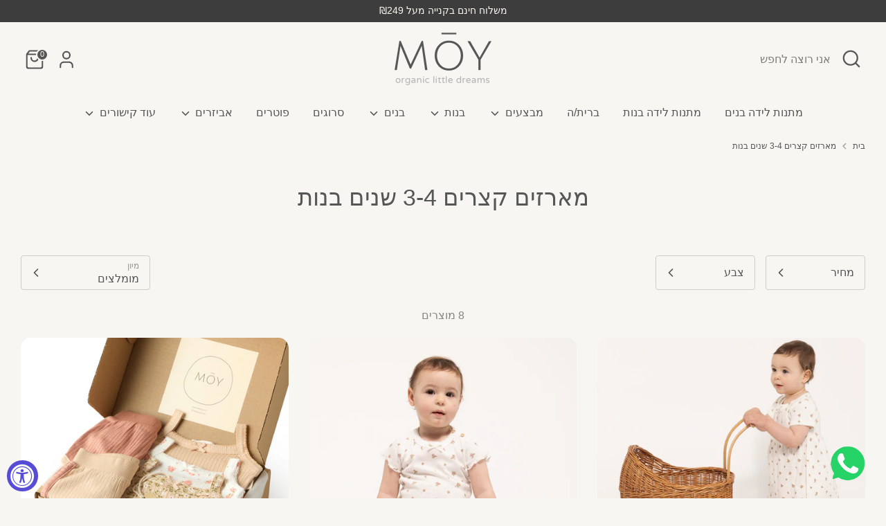

--- FILE ---
content_type: text/html; charset=utf-8
request_url: https://hellomoy.com/collections/%D7%9E%D7%90%D7%A8%D7%96%D7%99%D7%9D-%D7%A7%D7%A6%D7%A8%D7%99%D7%9D-3-4-%D7%A9%D7%A0%D7%99%D7%9D-%D7%91%D7%A0%D7%95%D7%AA
body_size: 74235
content:
<!doctype html>
<html class="no-js supports-no-cookies" lang="he-IL">
  <head>
<!-- "snippets/limespot.liquid" was not rendered, the associated app was uninstalled -->
	<script id="pandectes-rules">   /* PANDECTES-GDPR: DO NOT MODIFY AUTO GENERATED CODE OF THIS SCRIPT */      window.PandectesSettings = {"store":{"id":57784762545,"plan":"basic","theme":"Copy of Moy_3.0.7","primaryLocale":"he","adminMode":false,"headless":false,"storefrontRootDomain":"","checkoutRootDomain":"","storefrontAccessToken":""},"tsPublished":1755462643,"declaration":{"showPurpose":false,"showProvider":false,"showDateGenerated":false},"language":{"unpublished":[],"languageMode":"Single","fallbackLanguage":"en","languageDetection":"browser","languagesSupported":[]},"texts":{"managed":{"headerText":{"en":"שימוש בעוגיות לשיפור הגלישה באתר"},"consentText":{"en":"באתר נעשה שימוש בעוגיות\nלמידע מפורט והאפשרויות בקשר עימן \nנא ראו במדיניות הפרטיות בחלק העוסק בעוגיות \nלגישה ישירה נא לחצו כאן"},"linkText":{"en":"Learn more"},"imprintText":{"en":"Imprint"},"googleLinkText":{"en":"Google's Privacy Terms"},"allowButtonText":{"en":"מסכים"},"denyButtonText":{"en":"לא מסכים"},"dismissButtonText":{"en":"Ok"},"leaveSiteButtonText":{"en":"Leave this site"},"preferencesButtonText":{"en":"Preferences"},"cookiePolicyText":{"en":"Cookie policy"},"preferencesPopupTitleText":{"en":"Manage consent preferences"},"preferencesPopupIntroText":{"en":"We use cookies to optimize website functionality, analyze the performance, and provide personalized experience to you. Some cookies are essential to make the website operate and function correctly. Those cookies cannot be disabled. In this window you can manage your preference of cookies."},"preferencesPopupSaveButtonText":{"en":"Save preferences"},"preferencesPopupCloseButtonText":{"en":"Close"},"preferencesPopupAcceptAllButtonText":{"en":"Accept all"},"preferencesPopupRejectAllButtonText":{"en":"Reject all"},"cookiesDetailsText":{"en":"Cookies details"},"preferencesPopupAlwaysAllowedText":{"en":"Always allowed"},"accessSectionParagraphText":{"en":"You have the right to request access to your data at any time."},"accessSectionTitleText":{"en":"Data portability"},"accessSectionAccountInfoActionText":{"en":"Personal data"},"accessSectionDownloadReportActionText":{"en":"Request export"},"accessSectionGDPRRequestsActionText":{"en":"Data subject requests"},"accessSectionOrdersRecordsActionText":{"en":"Orders"},"rectificationSectionParagraphText":{"en":"You have the right to request your data to be updated whenever you think it is appropriate."},"rectificationSectionTitleText":{"en":"Data Rectification"},"rectificationCommentPlaceholder":{"en":"Describe what you want to be updated"},"rectificationCommentValidationError":{"en":"Comment is required"},"rectificationSectionEditAccountActionText":{"en":"Request an update"},"erasureSectionTitleText":{"en":"Right to be forgotten"},"erasureSectionParagraphText":{"en":"You have the right to ask all your data to be erased. After that, you will no longer be able to access your account."},"erasureSectionRequestDeletionActionText":{"en":"Request personal data deletion"},"consentDate":{"en":"Consent date"},"consentId":{"en":"Consent ID"},"consentSectionChangeConsentActionText":{"en":"Change consent preference"},"consentSectionConsentedText":{"en":"You consented to the cookies policy of this website on"},"consentSectionNoConsentText":{"en":"You have not consented to the cookies policy of this website."},"consentSectionTitleText":{"en":"Your cookie consent"},"consentStatus":{"en":"Consent preference"},"confirmationFailureMessage":{"en":"Your request was not verified. Please try again and if problem persists, contact store owner for assistance"},"confirmationFailureTitle":{"en":"A problem occurred"},"confirmationSuccessMessage":{"en":"We will soon get back to you as to your request."},"confirmationSuccessTitle":{"en":"Your request is verified"},"guestsSupportEmailFailureMessage":{"en":"Your request was not submitted. Please try again and if problem persists, contact store owner for assistance."},"guestsSupportEmailFailureTitle":{"en":"A problem occurred"},"guestsSupportEmailPlaceholder":{"en":"E-mail address"},"guestsSupportEmailSuccessMessage":{"en":"If you are registered as a customer of this store, you will soon receive an email with instructions on how to proceed."},"guestsSupportEmailSuccessTitle":{"en":"Thank you for your request"},"guestsSupportEmailValidationError":{"en":"Email is not valid"},"guestsSupportInfoText":{"en":"Please login with your customer account to further proceed."},"submitButton":{"en":"Submit"},"submittingButton":{"en":"Submitting..."},"cancelButton":{"en":"Cancel"},"declIntroText":{"en":"We use cookies to optimize website functionality, analyze the performance, and provide personalized experience to you. Some cookies are essential to make the website operate and function correctly. Those cookies cannot be disabled. In this window you can manage your preference of cookies."},"declName":{"en":"Name"},"declPurpose":{"en":"Purpose"},"declType":{"en":"Type"},"declRetention":{"en":"Retention"},"declProvider":{"en":"Provider"},"declFirstParty":{"en":"First-party"},"declThirdParty":{"en":"Third-party"},"declSeconds":{"en":"seconds"},"declMinutes":{"en":"minutes"},"declHours":{"en":"hours"},"declDays":{"en":"days"},"declMonths":{"en":"months"},"declYears":{"en":"years"},"declSession":{"en":"Session"},"declDomain":{"en":"Domain"},"declPath":{"en":"Path"}},"categories":{"strictlyNecessaryCookiesTitleText":{"en":"Strictly necessary cookies"},"strictlyNecessaryCookiesDescriptionText":{"en":"These cookies are essential in order to enable you to move around the website and use its features, such as accessing secure areas of the website. The website cannot function properly without these cookies."},"functionalityCookiesTitleText":{"en":"Functional cookies"},"functionalityCookiesDescriptionText":{"en":"These cookies enable the site to provide enhanced functionality and personalisation. They may be set by us or by third party providers whose services we have added to our pages. If you do not allow these cookies then some or all of these services may not function properly."},"performanceCookiesTitleText":{"en":"Performance cookies"},"performanceCookiesDescriptionText":{"en":"These cookies enable us to monitor and improve the performance of our website. For example, they allow us to count visits, identify traffic sources and see which parts of the site are most popular."},"targetingCookiesTitleText":{"en":"Targeting cookies"},"targetingCookiesDescriptionText":{"en":"These cookies may be set through our site by our advertising partners. They may be used by those companies to build a profile of your interests and show you relevant adverts on other sites.    They do not store directly personal information, but are based on uniquely identifying your browser and internet device. If you do not allow these cookies, you will experience less targeted advertising."},"unclassifiedCookiesTitleText":{"en":"Unclassified cookies"},"unclassifiedCookiesDescriptionText":{"en":"Unclassified cookies are cookies that we are in the process of classifying, together with the providers of individual cookies."}},"auto":{}},"library":{"previewMode":false,"fadeInTimeout":0,"defaultBlocked":0,"showLink":true,"showImprintLink":false,"showGoogleLink":false,"enabled":true,"cookie":{"expiryDays":365,"secure":true},"dismissOnScroll":false,"dismissOnWindowClick":false,"dismissOnTimeout":false,"palette":{"popup":{"background":"#FFFFFF","backgroundForCalculations":{"a":1,"b":255,"g":255,"r":255},"text":"#000000"},"button":{"background":"#000000","backgroundForCalculations":{"a":1,"b":0,"g":0,"r":0},"text":"#FFFFFF","textForCalculation":{"a":1,"b":255,"g":255,"r":255},"border":"transparent"}},"content":{"href":"https://hellomoy.com/pages/תקנון-ומדניות-פרטיות","close":"&#10005;","target":"_blank","logo":""},"window":"<div role=\"dialog\" aria-labelledby=\"cookieconsent:head\" aria-describedby=\"cookieconsent:desc\" id=\"pandectes-banner\" class=\"cc-window-wrapper cc-bottom-right-wrapper\"><div class=\"pd-cookie-banner-window cc-window {{classes}}\"><!--googleoff: all-->{{children}}<!--googleon: all--></div></div>","compliance":{"info":"<div class=\"cc-compliance cc-highlight\">{{dismiss}}</div>"},"type":"info","layouts":{"basic":"{{header}}{{messagelink}}{{compliance}}{{close}}"},"position":"bottom-right","theme":"edgeless","revokable":false,"animateRevokable":false,"static":false,"autoAttach":true,"hasTransition":true,"blacklistPage":[""],"elements":{"close":"<button aria-label=\"Close\" type=\"button\" class=\"cc-close\">{{close}}</button>","dismiss":"<button type=\"button\" class=\"cc-btn cc-btn-decision cc-dismiss\">{{dismiss}}</button>","allow":"<button type=\"button\" class=\"cc-btn cc-btn-decision cc-allow\">{{allow}}</button>","deny":"<button type=\"button\" class=\"cc-btn cc-btn-decision cc-deny\">{{deny}}</button>","preferences":"<button type=\"button\" class=\"cc-btn cc-settings\" onclick=\"Pandectes.fn.openPreferences()\">{{preferences}}</button>"}},"geolocation":{"brOnly":false,"caOnly":false,"euOnly":false},"dsr":{"guestsSupport":false,"accessSectionDownloadReportAuto":false},"banner":{"resetTs":1644156673,"extraCss":"        .cc-banner-logo {max-width: 24em!important;}    @media(min-width: 768px) {.cc-window.cc-floating{max-width: 24em!important;width: 24em!important;}}    .cc-message, .pd-cookie-banner-window .cc-header, .cc-logo {text-align: right}    .cc-window-wrapper{z-index: 1000;}    .cc-window{z-index: 1000;font-family: inherit;}    .pd-cookie-banner-window .cc-header{font-family: inherit;}    .pd-cp-ui{font-family: inherit; background-color: #FFFFFF;color:#000000;}    button.pd-cp-btn, a.pd-cp-btn{background-color:#000000;color:#FFFFFF!important;}    input + .pd-cp-preferences-slider{background-color: rgba(0, 0, 0, 0.3)}    .pd-cp-scrolling-section::-webkit-scrollbar{background-color: rgba(0, 0, 0, 0.3)}    input:checked + .pd-cp-preferences-slider{background-color: rgba(0, 0, 0, 1)}    .pd-cp-scrolling-section::-webkit-scrollbar-thumb {background-color: rgba(0, 0, 0, 1)}    .pd-cp-ui-close{color:#000000;}    .pd-cp-preferences-slider:before{background-color: #FFFFFF}    .pd-cp-title:before {border-color: #000000!important}    .pd-cp-preferences-slider{background-color:#000000}    .pd-cp-toggle{color:#000000!important}    @media(max-width:699px) {.pd-cp-ui-close-top svg {fill: #000000}}    .pd-cp-toggle:hover,.pd-cp-toggle:visited,.pd-cp-toggle:active{color:#000000!important}    .pd-cookie-banner-window {box-shadow: 0 0 18px rgb(0 0 0 / 20%);}  ","customJavascript":{},"showPoweredBy":false,"logoHeight":40,"hybridStrict":false,"cookiesBlockedByDefault":"0","isActive":true,"implicitSavePreferences":false,"cookieIcon":false,"blockBots":false,"showCookiesDetails":true,"hasTransition":true,"blockingPage":false,"showOnlyLandingPage":false,"leaveSiteUrl":"https://www.google.com","linkRespectStoreLang":false},"cookies":{"0":[{"name":"_tracking_consent","type":"http","domain":".hellomoy.com","path":"/","provider":"Shopify","firstParty":true,"retention":"1 year(s)","expires":1,"unit":"declYears","purpose":{"en":"Tracking preferences."}},{"name":"cart_sig","type":"http","domain":"hellomoy.com","path":"/","provider":"Shopify","firstParty":true,"retention":"1 year(s)","expires":1,"unit":"declYears","purpose":{"en":"Shopify analytics."}},{"name":"_shopify_tm","type":"http","domain":".hellomoy.com","path":"/","provider":"Shopify","firstParty":true,"retention":"1 year(s)","expires":1,"unit":"declYears","purpose":{"en":"Used for managing customer privacy settings."}},{"name":"_shopify_m","type":"http","domain":".hellomoy.com","path":"/","provider":"Shopify","firstParty":true,"retention":"1 year(s)","expires":1,"unit":"declYears","purpose":{"en":"Used for managing customer privacy settings."}},{"name":"secure_customer_sig","type":"http","domain":"hellomoy.com","path":"/","provider":"Shopify","firstParty":true,"retention":"1 year(s)","expires":1,"unit":"declYears","purpose":{"en":"Used in connection with customer login."}},{"name":"_shopify_tw","type":"http","domain":".hellomoy.com","path":"/","provider":"Shopify","firstParty":true,"retention":"1 year(s)","expires":1,"unit":"declYears","purpose":{"en":"Used for managing customer privacy settings."}}],"1":[{"name":"_shopify_evids","type":"http","domain":"hellomoy.com","path":"/","provider":"Shopify","firstParty":true,"retention":"Session","expires":1,"unit":"declDays","purpose":{"en":"Shopify analytics."}},{"name":"_shopify_evids","type":"http","domain":".hellomoy.com","path":"/","provider":"Shopify","firstParty":true,"retention":"Session","expires":1,"unit":"declDays","purpose":{"en":"Shopify analytics."}},{"name":"_shopify_sa_t","type":"http","domain":".hellomoy.com","path":"/","provider":"Shopify","firstParty":true,"retention":"Session","expires":1,"unit":"declDays","purpose":{"en":"Shopify analytics relating to marketing & referrals."}},{"name":"_pandectes_gdpr","type":"http","domain":"hellomoy.com","path":"/","provider":"Pandectes","firstParty":true,"retention":"1 year(s)","expires":1,"unit":"declYears","purpose":{"en":"Used for the functionality of the cookies consent banner."}},{"name":"_s","type":"http","domain":".hellomoy.com","path":"/","provider":"Shopify","firstParty":true,"retention":"Session","expires":1,"unit":"declDays","purpose":{"en":"Shopify analytics."}},{"name":"_shopify_d","type":"http","domain":".hellomoy.com","path":"/","provider":"Shopify","firstParty":true,"retention":"Session","expires":1,"unit":"declDays","purpose":{"en":"Shopify analytics."}},{"name":"_shopify_sa_p","type":"http","domain":".hellomoy.com","path":"/","provider":"Shopify","firstParty":true,"retention":"Session","expires":1,"unit":"declDays","purpose":{"en":"Shopify analytics relating to marketing & referrals."}},{"name":"_shopify_y","type":"http","domain":".hellomoy.com","path":"/","provider":"Shopify","firstParty":true,"retention":"Session","expires":1,"unit":"declDays","purpose":{"en":"Shopify analytics."}},{"name":"_shopify_s","type":"http","domain":".hellomoy.com","path":"/","provider":"Shopify","firstParty":true,"retention":"Session","expires":1,"unit":"declDays","purpose":{"en":"Shopify analytics."}},{"name":"_y","type":"http","domain":".hellomoy.com","path":"/","provider":"Shopify","firstParty":true,"retention":"Session","expires":1,"unit":"declDays","purpose":{"en":"Shopify analytics."}},{"name":"_orig_referrer","type":"http","domain":".hellomoy.com","path":"/","provider":"Shopify","firstParty":true,"retention":"Session","expires":1,"unit":"declDays","purpose":{"en":"Tracks landing pages."}},{"name":"_landing_page","type":"http","domain":".hellomoy.com","path":"/","provider":"Shopify","firstParty":true,"retention":"Session","expires":1,"unit":"declDays","purpose":{"en":"Tracks landing pages."}}],"2":[{"name":"_gid","type":"http","domain":".hellomoy.com","path":"/","provider":"Google","firstParty":true,"retention":"1 year(s)","expires":1,"unit":"declYears","purpose":{"en":"Cookie is placed by Google Analytics to count and track pageviews."}},{"name":"_gat","type":"http","domain":".hellomoy.com","path":"/","provider":"Google","firstParty":true,"retention":"1 year(s)","expires":1,"unit":"declYears","purpose":{"en":"Cookie is placed by Google Analytics to filter requests from bots."}},{"name":"_ga","type":"http","domain":".hellomoy.com","path":"/","provider":"Google","firstParty":true,"retention":"1 year(s)","expires":1,"unit":"declYears","purpose":{"en":"Cookie is set by Google Analytics with unknown functionality"}}],"4":[{"name":"_fbp","type":"http","domain":".hellomoy.com","path":"/","provider":"Facebook","firstParty":true,"retention":"1 year(s)","expires":1,"unit":"declYears","purpose":{"en":"Cookie is placed by Facebook to track visits across websites."}},{"name":"__kla_id","type":"http","domain":"hellomoy.com","path":"/","provider":"Klaviyo","firstParty":true,"retention":"1 year(s)","expires":1,"unit":"declYears","purpose":{"en":"Tracks when someone clicks through a Klaviyo email to your website."}},{"name":"_gcl_au","type":"http","domain":".hellomoy.com","path":"/","provider":"Google","firstParty":true,"retention":"1 year(s)","expires":1,"unit":"declYears","purpose":{"en":"Cookie is placed by Google Tag Manager to track conversions."}}],"8":[{"name":"_clsk","type":"http","domain":".hellomoy.com","path":"/","provider":"Unknown","firstParty":true,"retention":"1 year(s)","expires":1,"unit":"declYears","purpose":{"en":""}},{"name":"_clck","type":"http","domain":".hellomoy.com","path":"/","provider":"Unknown","firstParty":true,"retention":"1 year(s)","expires":1,"unit":"declYears","purpose":{"en":""}},{"name":"_gat_UA-209172086-1","type":"http","domain":".hellomoy.com","path":"/","provider":"Unknown","firstParty":true,"retention":"1 year(s)","expires":1,"unit":"declYears","purpose":{"en":""}}]},"blocker":{"isActive":false,"googleConsentMode":{"id":"","isActive":false,"adStorageCategory":4,"analyticsStorageCategory":2,"personalizationStorageCategory":8,"functionalityStorageCategory":8,"securityStorageCategory":8,"redactData":false},"facebookPixel":{"id":"","isActive":false,"ldu":false},"microsoft":{},"rakuten":{"isActive":false,"cmp":false,"ccpa":false},"clarity":{},"defaultBlocked":0,"patterns":{"whiteList":[],"blackList":{"1":[],"2":[],"4":[],"8":[]},"iframesWhiteList":[],"iframesBlackList":{"1":[],"2":[],"4":[],"8":[]},"beaconsWhiteList":[],"beaconsBlackList":{"1":[],"2":[],"4":[],"8":[]}}}}      !function(){"use strict";window.PandectesRules=window.PandectesRules||{},window.PandectesRules.manualBlacklist={1:[],2:[],4:[]},window.PandectesRules.blacklistedIFrames={1:[],2:[],4:[]},window.PandectesRules.blacklistedCss={1:[],2:[],4:[]},window.PandectesRules.blacklistedBeacons={1:[],2:[],4:[]};const e="javascript/blocked";function t(e){return new RegExp(e.replace(/[/\\.+?$()]/g,"\\$&").replace("*","(.*)"))}const n=(e,t="log")=>{new URLSearchParams(window.location.search).get("log")&&console[t](`PandectesRules: ${e}`)};function a(e){const t=document.createElement("script");t.async=!0,t.src=e,document.head.appendChild(t)}const o=window.PandectesRulesSettings||window.PandectesSettings,s=function(){if(void 0!==window.dataLayer&&Array.isArray(window.dataLayer)){if(window.dataLayer.some((e=>"pandectes_full_scan"===e.event)))return!0}return!1}(),r=((e="_pandectes_gdpr")=>{const t=("; "+document.cookie).split("; "+e+"=");let n;if(t.length<2)n={};else{const e=t.pop().split(";");n=window.atob(e.shift())}const a=(e=>{try{return JSON.parse(e)}catch(e){return!1}})(n);return!1!==a?a:n})(),{banner:{isActive:i},blocker:{defaultBlocked:c,patterns:d}}=o,l=r&&null!==r.preferences&&void 0!==r.preferences?r.preferences:null,u=s?0:i?null===l?c:l:0,g={1:!(1&u),2:!(2&u),4:!(4&u)},{blackList:f,whiteList:p,iframesBlackList:h,iframesWhiteList:w,beaconsBlackList:y,beaconsWhiteList:m}=d,b={blackList:[],whiteList:[],iframesBlackList:{1:[],2:[],4:[],8:[]},iframesWhiteList:[],beaconsBlackList:{1:[],2:[],4:[],8:[]},beaconsWhiteList:[]};[1,2,4].map((e=>{g[e]||(b.blackList.push(...f[e].length?f[e].map(t):[]),b.iframesBlackList[e]=h[e].length?h[e].map(t):[],b.beaconsBlackList[e]=y[e].length?y[e].map(t):[])})),b.whiteList=p.length?p.map(t):[],b.iframesWhiteList=w.length?w.map(t):[],b.beaconsWhiteList=m.length?m.map(t):[];const k={scripts:[],iframes:{1:[],2:[],4:[]},beacons:{1:[],2:[],4:[]},css:{1:[],2:[],4:[]}},_=(t,n)=>t&&(!n||n!==e)&&(!b.blackList||b.blackList.some((e=>e.test(t))))&&(!b.whiteList||b.whiteList.every((e=>!e.test(t)))),S=(e,t)=>{const n=b.iframesBlackList[t],a=b.iframesWhiteList;return e&&(!n||n.some((t=>t.test(e))))&&(!a||a.every((t=>!t.test(e))))},L=(e,t)=>{const n=b.beaconsBlackList[t],a=b.beaconsWhiteList;return e&&(!n||n.some((t=>t.test(e))))&&(!a||a.every((t=>!t.test(e))))},v=new MutationObserver((e=>{for(let t=0;t<e.length;t++){const{addedNodes:n}=e[t];for(let e=0;e<n.length;e++){const t=n[e],a=t.dataset&&t.dataset.cookiecategory;if(1===t.nodeType&&"LINK"===t.tagName){const e=t.dataset&&t.dataset.href;if(e&&a)switch(a){case"functionality":case"C0001":k.css[1].push(e);break;case"performance":case"C0002":k.css[2].push(e);break;case"targeting":case"C0003":k.css[4].push(e)}}}}}));var C=new MutationObserver((t=>{for(let a=0;a<t.length;a++){const{addedNodes:o}=t[a];for(let t=0;t<o.length;t++){const a=o[t],s=a.src||a.dataset&&a.dataset.src,r=a.dataset&&a.dataset.cookiecategory;if(1===a.nodeType&&"IFRAME"===a.tagName){if(s){let e=!1;S(s,1)||"functionality"===r||"C0001"===r?(e=!0,k.iframes[1].push(s)):S(s,2)||"performance"===r||"C0002"===r?(e=!0,k.iframes[2].push(s)):(S(s,4)||"targeting"===r||"C0003"===r)&&(e=!0,k.iframes[4].push(s)),e&&(a.removeAttribute("src"),a.setAttribute("data-src",s))}}else if(1===a.nodeType&&"IMG"===a.tagName){if(s){let e=!1;L(s,1)?(e=!0,k.beacons[1].push(s)):L(s,2)?(e=!0,k.beacons[2].push(s)):L(s,4)&&(e=!0,k.beacons[4].push(s)),e&&(a.removeAttribute("src"),a.setAttribute("data-src",s))}}else if(1===a.nodeType&&"SCRIPT"===a.tagName){const t=a.type;let o=!1;if(_(s,t)?(n(`rule blocked: ${s}`),o=!0):s&&r?n(`manually blocked @ ${r}: ${s}`):r&&n(`manually blocked @ ${r}: inline code`),o){k.scripts.push([a,t]),a.type=e;const n=function(t){a.getAttribute("type")===e&&t.preventDefault(),a.removeEventListener("beforescriptexecute",n)};a.addEventListener("beforescriptexecute",n),a.parentElement&&a.parentElement.removeChild(a)}}}}}));const A=document.createElement,P={src:Object.getOwnPropertyDescriptor(HTMLScriptElement.prototype,"src"),type:Object.getOwnPropertyDescriptor(HTMLScriptElement.prototype,"type")};window.PandectesRules.unblockCss=e=>{const t=k.css[e]||[];t.length&&n(`Unblocking CSS for ${e}`),t.forEach((e=>{const t=document.querySelector(`link[data-href^="${e}"]`);t.removeAttribute("data-href"),t.href=e})),k.css[e]=[]},window.PandectesRules.unblockIFrames=e=>{const t=k.iframes[e]||[];t.length&&n(`Unblocking IFrames for ${e}`),b.iframesBlackList[e]=[],t.forEach((e=>{const t=document.querySelector(`iframe[data-src^="${e}"]`);t.removeAttribute("data-src"),t.src=e})),k.iframes[e]=[]},window.PandectesRules.unblockBeacons=e=>{const t=k.beacons[e]||[];t.length&&n(`Unblocking Beacons for ${e}`),b.beaconsBlackList[e]=[],t.forEach((e=>{const t=document.querySelector(`img[data-src^="${e}"]`);t.removeAttribute("data-src"),t.src=e})),k.beacons[e]=[]},window.PandectesRules.unblockInlineScripts=function(e){const t=1===e?"functionality":2===e?"performance":"targeting",a=document.querySelectorAll(`script[type="javascript/blocked"][data-cookiecategory="${t}"]`);n(`unblockInlineScripts: ${a.length} in ${t}`),a.forEach((function(e){const t=document.createElement("script");t.type="text/javascript",e.hasAttribute("src")?t.src=e.getAttribute("src"):t.textContent=e.textContent,document.head.appendChild(t),e.parentNode.removeChild(e)}))},window.PandectesRules.unblockInlineCss=function(e){const t=1===e?"functionality":2===e?"performance":"targeting",a=document.querySelectorAll(`link[data-cookiecategory="${t}"]`);n(`unblockInlineCss: ${a.length} in ${t}`),a.forEach((function(e){e.href=e.getAttribute("data-href")}))},window.PandectesRules.unblock=function(e){e.length<1?(b.blackList=[],b.whiteList=[],b.iframesBlackList=[],b.iframesWhiteList=[]):(b.blackList&&(b.blackList=b.blackList.filter((t=>e.every((e=>"string"==typeof e?!t.test(e):e instanceof RegExp?t.toString()!==e.toString():void 0))))),b.whiteList&&(b.whiteList=[...b.whiteList,...e.map((e=>{if("string"==typeof e){const n=".*"+t(e)+".*";if(b.whiteList.every((e=>e.toString()!==n.toString())))return new RegExp(n)}else if(e instanceof RegExp&&b.whiteList.every((t=>t.toString()!==e.toString())))return e;return null})).filter(Boolean)]));let a=0;[...k.scripts].forEach((([e,t],n)=>{if(function(e){const t=e.getAttribute("src");return b.blackList&&b.blackList.every((e=>!e.test(t)))||b.whiteList&&b.whiteList.some((e=>e.test(t)))}(e)){const o=document.createElement("script");for(let t=0;t<e.attributes.length;t++){let n=e.attributes[t];"src"!==n.name&&"type"!==n.name&&o.setAttribute(n.name,e.attributes[t].value)}o.setAttribute("src",e.src),o.setAttribute("type",t||"application/javascript"),document.head.appendChild(o),k.scripts.splice(n-a,1),a++}})),0==b.blackList.length&&0===b.iframesBlackList[1].length&&0===b.iframesBlackList[2].length&&0===b.iframesBlackList[4].length&&0===b.beaconsBlackList[1].length&&0===b.beaconsBlackList[2].length&&0===b.beaconsBlackList[4].length&&(n("Disconnecting observers"),C.disconnect(),v.disconnect())};const{store:{adminMode:$,headless:E,storefrontRootDomain:B,checkoutRootDomain:T,storefrontAccessToken:R},banner:{isActive:I},blocker:O}=o,{defaultBlocked:U}=O;I&&function(e){if(window.Shopify&&window.Shopify.customerPrivacy)return void e();let t=null;window.Shopify&&window.Shopify.loadFeatures&&window.Shopify.trackingConsent?e():t=setInterval((()=>{window.Shopify&&window.Shopify.loadFeatures&&(clearInterval(t),window.Shopify.loadFeatures([{name:"consent-tracking-api",version:"0.1"}],(t=>{t?n("Shopify.customerPrivacy API - failed to load"):(n(`shouldShowBanner() -> ${window.Shopify.trackingConsent.shouldShowBanner()} | saleOfDataRegion() -> ${window.Shopify.trackingConsent.saleOfDataRegion()}`),e())})))}),10)}((()=>{!function(){const e=window.Shopify.trackingConsent;if(!1!==e.shouldShowBanner()||null!==l||7!==U)try{const t=$&&!(window.Shopify&&window.Shopify.AdminBarInjector);let a={preferences:!(1&u)||s||t,analytics:!(2&u)||s||t,marketing:!(4&u)||s||t};E&&(a.headlessStorefront=!0,a.storefrontRootDomain=B?.length?B:window.location.hostname,a.checkoutRootDomain=T?.length?T:`checkout.${window.location.hostname}`,a.storefrontAccessToken=R?.length?R:""),e.firstPartyMarketingAllowed()===a.marketing&&e.analyticsProcessingAllowed()===a.analytics&&e.preferencesProcessingAllowed()===a.preferences||e.setTrackingConsent(a,(function(e){e&&e.error?n("Shopify.customerPrivacy API - failed to setTrackingConsent"):n(`setTrackingConsent(${JSON.stringify(a)})`)}))}catch(e){n("Shopify.customerPrivacy API - exception")}}(),function(){if(E){const e=window.Shopify.trackingConsent,t=e.currentVisitorConsent();if(navigator.globalPrivacyControl&&""===t.sale_of_data){const t={sale_of_data:!1,headlessStorefront:!0};t.storefrontRootDomain=B?.length?B:window.location.hostname,t.checkoutRootDomain=T?.length?T:`checkout.${window.location.hostname}`,t.storefrontAccessToken=R?.length?R:"",e.setTrackingConsent(t,(function(e){e&&e.error?n(`Shopify.customerPrivacy API - failed to setTrackingConsent({${JSON.stringify(t)})`):n(`setTrackingConsent(${JSON.stringify(t)})`)}))}}}()}));const N=["AT","BE","BG","HR","CY","CZ","DK","EE","FI","FR","DE","GR","HU","IE","IT","LV","LT","LU","MT","NL","PL","PT","RO","SK","SI","ES","SE","GB","LI","NO","IS"],D="[Pandectes :: Google Consent Mode debug]:";function M(...e){const t=e[0],n=e[1],a=e[2];if("consent"!==t)return"config"===t?"config":void 0;const{ad_storage:o,ad_user_data:s,ad_personalization:r,functionality_storage:i,analytics_storage:c,personalization_storage:d,security_storage:l}=a,u={Command:t,Mode:n,ad_storage:o,ad_user_data:s,ad_personalization:r,functionality_storage:i,analytics_storage:c,personalization_storage:d,security_storage:l};return console.table(u),"default"===n&&("denied"===o&&"denied"===s&&"denied"===r&&"denied"===i&&"denied"===c&&"denied"===d||console.warn(`${D} all types in a "default" command should be set to "denied" except for security_storage that should be set to "granted"`)),n}let z=!1,j=!1;function x(e){e&&("default"===e?(z=!0,j&&console.warn(`${D} "default" command was sent but there was already an "update" command before it.`)):"update"===e?(j=!0,z||console.warn(`${D} "update" command was sent but there was no "default" command before it.`)):"config"===e&&(z||console.warn(`${D} a tag read consent state before a "default" command was sent.`)))}const{banner:{isActive:F,hybridStrict:W},geolocation:{caOnly:q=!1,euOnly:H=!1,brOnly:J=!1,jpOnly:G=!1,thOnly:V=!1,chOnly:K=!1,zaOnly:Z=!1,canadaOnly:Y=!1,globalVisibility:X=!0},blocker:{defaultBlocked:Q=7,googleConsentMode:{isActive:ee,customEvent:te,id:ne="",analyticsId:ae="",adwordsId:oe="",redactData:se,urlPassthrough:re,adStorageCategory:ie,analyticsStorageCategory:ce,functionalityStorageCategory:de,personalizationStorageCategory:le,securityStorageCategory:ue,dataLayerProperty:ge="dataLayer",waitForUpdate:fe=0,useNativeChannel:pe=!1,debugMode:he=!1}}}=o;function we(){window[ge].push(arguments)}window[ge]=window[ge]||[];const ye={hasInitialized:!1,useNativeChannel:!1,ads_data_redaction:!1,url_passthrough:!1,data_layer_property:"dataLayer",storage:{ad_storage:"granted",ad_user_data:"granted",ad_personalization:"granted",analytics_storage:"granted",functionality_storage:"granted",personalization_storage:"granted",security_storage:"granted"}};if(F&&ee){he&&(me=ge||"dataLayer",window[me].forEach((e=>{x(M(...e))})),window[me].push=function(...e){return x(M(...e[0])),Array.prototype.push.apply(this,e)});const e=0===(Q&ie)?"granted":"denied",t=0===(Q&ce)?"granted":"denied",n=0===(Q&de)?"granted":"denied",o=0===(Q&le)?"granted":"denied",s=0===(Q&ue)?"granted":"denied";ye.hasInitialized=!0,ye.useNativeChannel=pe,ye.url_passthrough=re,ye.ads_data_redaction="denied"===e&&se,ye.storage.ad_storage=e,ye.storage.ad_user_data=e,ye.storage.ad_personalization=e,ye.storage.analytics_storage=t,ye.storage.functionality_storage=n,ye.storage.personalization_storage=o,ye.storage.security_storage=s,ye.data_layer_property=ge||"dataLayer",we("set","developer_id.dMTZkMj",!0),ye.ads_data_redaction&&we("set","ads_data_redaction",ye.ads_data_redaction),ye.url_passthrough&&we("set","url_passthrough",ye.url_passthrough),function(){const e=u!==Q?{wait_for_update:fe||500}:fe?{wait_for_update:fe}:{};X&&!W?we("consent","default",{...ye.storage,...e}):(we("consent","default",{...ye.storage,...e,region:[...H||W?N:[],...q&&!W?["US-CA","US-VA","US-CT","US-UT","US-CO","US-MT","US-TX","US-OR","US-IA","US-NE","US-NH","US-DE","US-NJ","US-TN","US-MN"]:[],...J&&!W?["BR"]:[],...G&&!W?["JP"]:[],...Y&&!W?["CA"]:[],...V&&!W?["TH"]:[],...K&&!W?["CH"]:[],...Z&&!W?["ZA"]:[]]}),we("consent","default",{ad_storage:"granted",ad_user_data:"granted",ad_personalization:"granted",analytics_storage:"granted",functionality_storage:"granted",personalization_storage:"granted",security_storage:"granted"}));if(null!==l){const e=0===(u&ie)?"granted":"denied",t=0===(u&ce)?"granted":"denied",n=0===(u&de)?"granted":"denied",a=0===(u&le)?"granted":"denied",o=0===(u&ue)?"granted":"denied";ye.storage.ad_storage=e,ye.storage.ad_user_data=e,ye.storage.ad_personalization=e,ye.storage.analytics_storage=t,ye.storage.functionality_storage=n,ye.storage.personalization_storage=a,ye.storage.security_storage=o,we("consent","update",ye.storage)}we("js",new Date);const t="https://www.googletagmanager.com";if(ne.length){const e=ne.split(",");window[ye.data_layer_property].push({"gtm.start":(new Date).getTime(),event:"gtm.js"});for(let n=0;n<e.length;n++){const o="dataLayer"!==ye.data_layer_property?`&l=${ye.data_layer_property}`:"";a(`${t}/gtm.js?id=${e[n].trim()}${o}`)}}if(ae.length){const e=ae.split(",");for(let n=0;n<e.length;n++){const o=e[n].trim();o.length&&(a(`${t}/gtag/js?id=${o}`),we("config",o,{send_page_view:!1}))}}if(oe.length){const e=oe.split(",");for(let n=0;n<e.length;n++){const o=e[n].trim();o.length&&(a(`${t}/gtag/js?id=${o}`),we("config",o,{allow_enhanced_conversions:!0}))}}}()}var me;const{blocker:{klaviyoIsActive:be,googleConsentMode:{adStorageCategory:ke}}}=o;be&&window.addEventListener("PandectesEvent_OnConsent",(function(e){const{preferences:t}=e.detail;if(null!=t){const e=0===(t&ke)?"granted":"denied";void 0!==window.klaviyo&&window.klaviyo.isIdentified()&&window.klaviyo.push(["identify",{ad_personalization:e,ad_user_data:e}])}}));const{banner:{revokableTrigger:_e}}=o;_e&&(window.onload=async()=>{for await(let e of((e,t=1e3,n=1e4)=>{const a=new WeakMap;return{async*[Symbol.asyncIterator](){const o=Date.now();for(;Date.now()-o<n;){const n=document.querySelectorAll(e);for(const e of n)a.has(e)||(a.set(e,!0),yield e);await new Promise((e=>setTimeout(e,t)))}}}})('a[href*="#reopenBanner"]'))e.onclick=e=>{e.preventDefault(),window.Pandectes.fn.revokeConsent()}});const{banner:{isActive:Se},blocker:{defaultBlocked:Le=7,microsoft:{isActive:ve,uetTags:Ce,dataLayerProperty:Ae="uetq"}}}=o,Pe={hasInitialized:!1,data_layer_property:"uetq",storage:{ad_storage:"granted"}};if(Se&&ve){if(function(e,t,n){const a=new Date;a.setTime(a.getTime()+24*n*60*60*1e3);const o="expires="+a.toUTCString();document.cookie=`${e}=${t}; ${o}; path=/; secure; samesite=strict`}("_uetmsdns","0",365),Ce.length){const e=Ce.split(",");for(let t=0;t<e.length;t++)e[t].trim().length&&$e(e[t])}const e=4&Le?"denied":"granted";if(Pe.hasInitialized=!0,Pe.storage.ad_storage=e,window[Ae]=window[Ae]||[],window[Ae].push("consent","default",Pe.storage),null!==l){const e=4&u?"denied":"granted";Pe.storage.ad_storage=e,window[Ae].push("consent","update",Pe.storage)}}function $e(e){const t=document.createElement("script");t.type="text/javascript",t.src="//bat.bing.com/bat.js",t.onload=function(){const t={ti:e,cookieFlags:"SameSite=None;Secure"};t.q=window[Ae],window[Ae]=new UET(t),window[Ae].push("pageLoad")},document.head.appendChild(t)}window.PandectesRules.gcm=ye;const{banner:{isActive:Ee},blocker:{isActive:Be}}=o;n(`Prefs: ${u} | Banner: ${Ee?"on":"off"} | Blocker: ${Be?"on":"off"}`);const Te=null===l&&/\/checkouts\//.test(window.location.pathname);0!==u&&!1===s&&Be&&!Te&&(n("Blocker will execute"),document.createElement=function(...t){if("script"!==t[0].toLowerCase())return A.bind?A.bind(document)(...t):A;const n=A.bind(document)(...t);try{Object.defineProperties(n,{src:{...P.src,set(t){_(t,n.type)&&P.type.set.call(this,e),P.src.set.call(this,t)}},type:{...P.type,get(){const t=P.type.get.call(this);return t===e||_(this.src,t)?null:t},set(t){const a=_(n.src,n.type)?e:t;P.type.set.call(this,a)}}}),n.setAttribute=function(t,a){if("type"===t){const t=_(n.src,n.type)?e:a;P.type.set.call(n,t)}else"src"===t?(_(a,n.type)&&P.type.set.call(n,e),P.src.set.call(n,a)):HTMLScriptElement.prototype.setAttribute.call(n,t,a)}}catch(e){console.warn("Yett: unable to prevent script execution for script src ",n.src,".\n",'A likely cause would be because you are using a third-party browser extension that monkey patches the "document.createElement" function.')}return n},C.observe(document.documentElement,{childList:!0,subtree:!0}),v.observe(document.documentElement,{childList:!0,subtree:!0}))}();
</script>
	
	
	
	
	
	
    
    <!-- Hotjar Tracking Code for https://hellomoy.com/ -->
<script>
  (function(h,o,t,j,a,r){
      h.hj=h.hj||function(){(h.hj.q=h.hj.q||[]).push(arguments)};
      h._hjSettings={hjid:3603474,hjsv:6};
      a=o.getElementsByTagName('head')[0];
      r=o.createElement('script');r.async=1;
      r.src=t+h._hjSettings.hjid+j+h._hjSettings.hjsv;
      a.appendChild(r);
  })(window,document,'https://static.hotjar.com/c/hotjar-','.js?sv=');
</script>


    <!-- Google Tag Manager -->
    <script>
      (function(w,d,s,l,i){w[l]=w[l]||[];w[l].push({'gtm.start':
      new Date().getTime(),event:'gtm.js'});var f=d.getElementsByTagName(s)[0],
      j=d.createElement(s),dl=l!='dataLayer'?'&l='+l:'';j.async=true;j.src=
      'https://www.googletagmanager.com/gtm.js?id='+i+dl;f.parentNode.insertBefore(j,f);
      })(window,document,'script','dataLayer','GTM-PKCFMTX');
    </script>
    <!-- End Google Tag Manager -->

    <!-- Google Merchant Center account -->
    <meta name="google-site-verification" content="oPxWUXwicntF9D22yRm38MZ4Tbz3fsV79oCAJo4mGRM">
    <!-- End Google Merchant Center account -->

    <!-- Microsoft -->
    <meta name="clarity-site-verification" content="bb44baac-dc55-4384-970c-7929f933b7e6">
    <!-- End Microsoft -->

    <!-- Boost 6.0.0 -->
    <meta charset="utf-8" />
<meta name="viewport" content="width=device-width,initial-scale=1.0" />
<meta http-equiv="X-UA-Compatible" content="IE=edge">

<link rel="preconnect" href="https://cdn.shopify.com" crossorigin>
<link rel="preconnect" href="https://fonts.shopify.com" crossorigin>
<link rel="preconnect" href="https://monorail-edge.shopifysvc.com"><link rel="preload" as="font" href="//hellomoy.com/cdn/fonts/nunito/nunito_n6.1a6c50dce2e2b3b0d31e02dbd9146b5064bea503.woff2" type="font/woff2" crossorigin><link rel="preload" as="font" href="//hellomoy.com/cdn/fonts/nunito/nunito_n6.1a6c50dce2e2b3b0d31e02dbd9146b5064bea503.woff2" type="font/woff2" crossorigin><link rel="preload" as="font" href="//hellomoy.com/cdn/fonts/nunito/nunito_n6.1a6c50dce2e2b3b0d31e02dbd9146b5064bea503.woff2" type="font/woff2" crossorigin><link rel="preload" as="font" href="//hellomoy.com/cdn/fonts/nunito/nunito_n6.1a6c50dce2e2b3b0d31e02dbd9146b5064bea503.woff2" type="font/woff2" crossorigin><link rel="preload" href="//hellomoy.com/cdn/shop/t/60/assets/vendor.min.js?v=67207134794593361361755461759" as="script">
<link rel="preload" href="//hellomoy.com/cdn/shop/t/60/assets/theme.js?v=134831102058156539301755461759" as="script"><link rel="canonical" href="https://hellomoy.com/collections/%d7%9e%d7%90%d7%a8%d7%96%d7%99%d7%9d-%d7%a7%d7%a6%d7%a8%d7%99%d7%9d-3-4-%d7%a9%d7%a0%d7%99%d7%9d-%d7%91%d7%a0%d7%95%d7%aa" /><link rel="icon" href="//hellomoy.com/cdn/shop/files/moy_fav.png?crop=center&height=48&v=1635413254&width=48" type="image/png">

    
    <title>
    מארזים קצרים 3-4 שנים בנות
    
    
    
      &ndash; Moy Studio
    
  </title>

    <meta property="og:site_name" content="Moy Studio">
<meta property="og:url" content="https://hellomoy.com/collections/%d7%9e%d7%90%d7%a8%d7%96%d7%99%d7%9d-%d7%a7%d7%a6%d7%a8%d7%99%d7%9d-3-4-%d7%a9%d7%a0%d7%99%d7%9d-%d7%91%d7%a0%d7%95%d7%aa">
<meta property="og:title" content="מארזים קצרים 3-4 שנים בנות">
<meta property="og:type" content="product.group">
<meta property="og:description" content="ברוכים הבאים לעולם שכולו אורגני. הקסם טמון בשילוב בין הפריטים הכי נחוצים לתינוק, לבין עיצוב עדכני כייפי ומרענן, בין איכות חומרים ורמת גימור מעולה, למחירים נוחים ונגישים. בכדי לייצר את הקולקציה המושלמת, יצרנו עולם של פריטים שעונים גם לצרכים הכי יומיומיים וגם לחלומות הכי מתוקים שלכם, ושלנו. "><meta property="og:image" content="http://hellomoy.com/cdn/shop/collections/665e8ab5e42c821a4b634a72299dc6ec_1200x1200.jpg?v=1678276860">
  <meta property="og:image:secure_url" content="https://hellomoy.com/cdn/shop/collections/665e8ab5e42c821a4b634a72299dc6ec_1200x1200.jpg?v=1678276860">
  <meta property="og:image:width" content="1099">
  <meta property="og:image:height" content="1099"><meta name="twitter:card" content="summary_large_image">
<meta name="twitter:title" content="מארזים קצרים 3-4 שנים בנות">
<meta name="twitter:description" content="ברוכים הבאים לעולם שכולו אורגני. הקסם טמון בשילוב בין הפריטים הכי נחוצים לתינוק, לבין עיצוב עדכני כייפי ומרענן, בין איכות חומרים ורמת גימור מעולה, למחירים נוחים ונגישים. בכדי לייצר את הקולקציה המושלמת, יצרנו עולם של פריטים שעונים גם לצרכים הכי יומיומיים וגם לחלומות הכי מתוקים שלכם, ושלנו. ">

<style>
      @font-face {
  font-family: Nunito;
  font-weight: 600;
  font-style: normal;
  font-display: fallback;
  src: url("//hellomoy.com/cdn/fonts/nunito/nunito_n6.1a6c50dce2e2b3b0d31e02dbd9146b5064bea503.woff2") format("woff2"),
       url("//hellomoy.com/cdn/fonts/nunito/nunito_n6.6b124f3eac46044b98c99f2feb057208e260962f.woff") format("woff");
}

      @font-face {
  font-family: Nunito;
  font-weight: 600;
  font-style: normal;
  font-display: fallback;
  src: url("//hellomoy.com/cdn/fonts/nunito/nunito_n6.1a6c50dce2e2b3b0d31e02dbd9146b5064bea503.woff2") format("woff2"),
       url("//hellomoy.com/cdn/fonts/nunito/nunito_n6.6b124f3eac46044b98c99f2feb057208e260962f.woff") format("woff");
}

      @font-face {
  font-family: Nunito;
  font-weight: 600;
  font-style: normal;
  font-display: fallback;
  src: url("//hellomoy.com/cdn/fonts/nunito/nunito_n6.1a6c50dce2e2b3b0d31e02dbd9146b5064bea503.woff2") format("woff2"),
       url("//hellomoy.com/cdn/fonts/nunito/nunito_n6.6b124f3eac46044b98c99f2feb057208e260962f.woff") format("woff");
}

      @font-face {
  font-family: Nunito;
  font-weight: 900;
  font-style: normal;
  font-display: fallback;
  src: url("//hellomoy.com/cdn/fonts/nunito/nunito_n9.29703ebe5c8d8fa1bc7f2dcb872bdf16cf7ff465.woff2") format("woff2"),
       url("//hellomoy.com/cdn/fonts/nunito/nunito_n9.37c60d6be0d57e3635735f5fdd179e5283d59f56.woff") format("woff");
}

      @font-face {
  font-family: Nunito;
  font-weight: 600;
  font-style: italic;
  font-display: fallback;
  src: url("//hellomoy.com/cdn/fonts/nunito/nunito_i6.79bb6a51553d3b72598bab76aca3c938e7c6ac54.woff2") format("woff2"),
       url("//hellomoy.com/cdn/fonts/nunito/nunito_i6.9ad010b13940d2fa0d660e3029dd144c52772c10.woff") format("woff");
}

      @font-face {
  font-family: Nunito;
  font-weight: 900;
  font-style: italic;
  font-display: fallback;
  src: url("//hellomoy.com/cdn/fonts/nunito/nunito_i9.d9d3a06900a7b5c28e00f2ff3e65a80b4e51a560.woff2") format("woff2"),
       url("//hellomoy.com/cdn/fonts/nunito/nunito_i9.93992e1c574825c63d626f1f8c5dcbd5f40f8d50.woff") format("woff");
}

      @font-face {
  font-family: Nunito;
  font-weight: 600;
  font-style: normal;
  font-display: fallback;
  src: url("//hellomoy.com/cdn/fonts/nunito/nunito_n6.1a6c50dce2e2b3b0d31e02dbd9146b5064bea503.woff2") format("woff2"),
       url("//hellomoy.com/cdn/fonts/nunito/nunito_n6.6b124f3eac46044b98c99f2feb057208e260962f.woff") format("woff");
}

    </style>

    <link href="//hellomoy.com/cdn/shop/t/60/assets/styles.css?v=153285352602288385571759342749" rel="stylesheet" type="text/css" media="all" />
<script>
      document.documentElement.className = document.documentElement.className.replace('no-js', 'js');
      window.theme = window.theme || {};
      window.slate = window.slate || {};
      theme.moneyFormatWithCodeForProductsPreference = "{{amount}} ₪";
      theme.moneyFormatWithCodeForCartPreference = "{{amount}} ₪";
      theme.moneyFormat = "{{amount}} ₪";
      theme.strings = {
        addToCart: "הוספה לסל",
        unavailable: "לא זמין",
        addressError: "מציאת הכתובת נכשלה",
        addressNoResults: "אין תוצאות במציאת הכתובת",
        addressQueryLimit: "קיימת לך מגבלת שימוש ב- Google API. ביכולתך לשקול לשדרג ל \u003ca href='https:\/\/developers.google.com\/maps\/premium\/usage-limits'\u003e תוכנית פרימיום \u003c\/a\u003e.",
        authError: "בדיקת אימות נכשלה",
        addingToCart: "מוסיף...",
        addedToCart: "נוסף",
        productPreorder: "Pre-order\n",
        addedToCartPopupTitle: "נוסף:",
        addedToCartPopupItems: "פריטים",
        removedCartPopupTitle: "הוסר מהסל:",
        addedToCartPopupSubtotal: "סך הכל",
        addedToCartPopupGoToCart: "לעגלת קניות",
        cartTermsNotChecked: ".נא לאשר את תנאי השימוש לפני ההמשך",
        cartWrapsNotChecked: "יש לעדכן אופן אריזת מתנה לפני ביצוע המשך תשלום",
        cartNoteWrapsNotChecked: "יש לעדכן האם להוסיף ברכה לפני ביצוע המשך תשלום",
        cartNoteAndWrapsNotChecked: "יש לעדכן אופן אריזת מתנה או ברכה לפני ביצוע המשך תשלום",
        cartSureNotSave: "נראה כי חסר משהו בשינויים האחרונים שבוצעו על אופן אריזה או הברכה, ברצונך להמשיך בכל אופן?",
        cartWrapSureNotSave: "יש לבצע שמירת שינויים של אופן האריזה, האם ברצונך להמשיך ללא עדכון אופן אריזת מתנה?",
        searchLoading: "טוען",
        searchMoreResults: "צפייה בכל התוצאות",
        searchNoResults: "אין תוצאות",
        priceFrom: "החל מ-",
        quantityTooHigh: "You can only have [[ quantity ]] in your cart",
        onSale: "במבצע",
        soldOut: "נגמר מהמלאי",
        comingSoon: "coming soon",
        in_stock: "",
        low_stock: "",
        only_x_left: "פריטים אחרונים במלאי",
        single_unit_available: "",
        x_units_available: "",
        unitPriceSeparator: "\/\n",
        close: "סגירה",
        cart_shipping_calculator_hide_calculator: "Hide shipping calculator",
        cart_shipping_calculator_title: "Get shipping estimates",
        cart_general_hide_note: "",
        cart_general_show_note: "הערות נוספות להזמנה",
        wrap_general_hide_note: "סגירה",
        wrap_general_show_note: "הוספת ברכה",
        previous: "המוצר הקודם",
        next: "המוצר הבא"
      };
      theme.routes = {
        account_login_url: 'https://shopify.com/57784762545/account?locale=he-IL&region_country=IL',
        account_register_url: 'https://shopify.com/57784762545/account?locale=he-IL',
        account_addresses_url: '/account/addresses',
        search_url: '/search',
        cart_url: '/cart',
        cart_add_url: '/cart/add',
        cart_change_url: '/cart/change',
        product_recommendations_url: '/recommendations/products'
      };
      theme.settings = {
        dynamicQtyOpts: false,
        saleLabelEnabled: false,
        soldLabelEnabled: true
      };
    </script><script>window.performance && window.performance.mark && window.performance.mark('shopify.content_for_header.start');</script><meta name="facebook-domain-verification" content="xnf2njozusbbq1nyrpnuvf05xqozdv">
<meta name="google-site-verification" content="N1iRGGqjRmgXiCY_zeL-bdHew6WjxYKHCexL9U9Dto8">
<meta id="shopify-digital-wallet" name="shopify-digital-wallet" content="/57784762545/digital_wallets/dialog">
<link rel="alternate" type="application/atom+xml" title="Feed" href="/collections/%D7%9E%D7%90%D7%A8%D7%96%D7%99%D7%9D-%D7%A7%D7%A6%D7%A8%D7%99%D7%9D-3-4-%D7%A9%D7%A0%D7%99%D7%9D-%D7%91%D7%A0%D7%95%D7%AA.atom" />
<link rel="alternate" type="application/json+oembed" href="https://hellomoy.com/collections/%d7%9e%d7%90%d7%a8%d7%96%d7%99%d7%9d-%d7%a7%d7%a6%d7%a8%d7%99%d7%9d-3-4-%d7%a9%d7%a0%d7%99%d7%9d-%d7%91%d7%a0%d7%95%d7%aa.oembed">
<script async="async" src="/checkouts/internal/preloads.js?locale=he-IL"></script>
<script id="shopify-features" type="application/json">{"accessToken":"bb67c9d1190ae4fd08568ee9dd215766","betas":["rich-media-storefront-analytics"],"domain":"hellomoy.com","predictiveSearch":false,"shopId":57784762545,"locale":"he"}</script>
<script>var Shopify = Shopify || {};
Shopify.shop = "cottoncandy-studio.myshopify.com";
Shopify.locale = "he-IL";
Shopify.currency = {"active":"ILS","rate":"1.0"};
Shopify.country = "IL";
Shopify.theme = {"name":"Moy_3.0.8","id":151711940821,"schema_name":"Boost","schema_version":"6.0.0","theme_store_id":863,"role":"main"};
Shopify.theme.handle = "null";
Shopify.theme.style = {"id":null,"handle":null};
Shopify.cdnHost = "hellomoy.com/cdn";
Shopify.routes = Shopify.routes || {};
Shopify.routes.root = "/";</script>
<script type="module">!function(o){(o.Shopify=o.Shopify||{}).modules=!0}(window);</script>
<script>!function(o){function n(){var o=[];function n(){o.push(Array.prototype.slice.apply(arguments))}return n.q=o,n}var t=o.Shopify=o.Shopify||{};t.loadFeatures=n(),t.autoloadFeatures=n()}(window);</script>
<script id="shop-js-analytics" type="application/json">{"pageType":"collection"}</script>
<script defer="defer" async type="module" src="//hellomoy.com/cdn/shopifycloud/shop-js/modules/v2/client.init-shop-cart-sync_BApSsMSl.en.esm.js"></script>
<script defer="defer" async type="module" src="//hellomoy.com/cdn/shopifycloud/shop-js/modules/v2/chunk.common_CBoos6YZ.esm.js"></script>
<script type="module">
  await import("//hellomoy.com/cdn/shopifycloud/shop-js/modules/v2/client.init-shop-cart-sync_BApSsMSl.en.esm.js");
await import("//hellomoy.com/cdn/shopifycloud/shop-js/modules/v2/chunk.common_CBoos6YZ.esm.js");

  window.Shopify.SignInWithShop?.initShopCartSync?.({"fedCMEnabled":true,"windoidEnabled":true});

</script>
<script>(function() {
  var isLoaded = false;
  function asyncLoad() {
    if (isLoaded) return;
    isLoaded = true;
    var urls = ["https:\/\/static.klaviyo.com\/onsite\/js\/klaviyo.js?company_id=ShTSFT\u0026shop=cottoncandy-studio.myshopify.com","https:\/\/static.klaviyo.com\/onsite\/js\/klaviyo.js?company_id=ShTSFT\u0026shop=cottoncandy-studio.myshopify.com","https:\/\/cdn.shopify.com\/s\/files\/1\/0033\/3538\/9233\/files\/pushdaddy_v22.js?v=1634573992\u0026shop=cottoncandy-studio.myshopify.com","\/\/cdn.shopify.com\/proxy\/b4045842a22af1b2fb7b44eaf12d4065b93392d67929ab5639927646d5b8240c\/s.pandect.es\/scripts\/pandectes-core.js?shop=cottoncandy-studio.myshopify.com\u0026sp-cache-control=cHVibGljLCBtYXgtYWdlPTkwMA"];
    for (var i = 0; i < urls.length; i++) {
      var s = document.createElement('script');
      s.type = 'text/javascript';
      s.async = true;
      s.src = urls[i];
      var x = document.getElementsByTagName('script')[0];
      x.parentNode.insertBefore(s, x);
    }
  };
  if(window.attachEvent) {
    window.attachEvent('onload', asyncLoad);
  } else {
    window.addEventListener('load', asyncLoad, false);
  }
})();</script>
<script id="__st">var __st={"a":57784762545,"offset":7200,"reqid":"db6f3c1b-2a90-4944-8866-81a03999dd9e-1768934642","pageurl":"hellomoy.com\/collections\/%D7%9E%D7%90%D7%A8%D7%96%D7%99%D7%9D-%D7%A7%D7%A6%D7%A8%D7%99%D7%9D-3-4-%D7%A9%D7%A0%D7%99%D7%9D-%D7%91%D7%A0%D7%95%D7%AA","u":"793060d7b7ec","p":"collection","rtyp":"collection","rid":416061456597};</script>
<script>window.ShopifyPaypalV4VisibilityTracking = true;</script>
<script id="captcha-bootstrap">!function(){'use strict';const t='contact',e='account',n='new_comment',o=[[t,t],['blogs',n],['comments',n],[t,'customer']],c=[[e,'customer_login'],[e,'guest_login'],[e,'recover_customer_password'],[e,'create_customer']],r=t=>t.map((([t,e])=>`form[action*='/${t}']:not([data-nocaptcha='true']) input[name='form_type'][value='${e}']`)).join(','),a=t=>()=>t?[...document.querySelectorAll(t)].map((t=>t.form)):[];function s(){const t=[...o],e=r(t);return a(e)}const i='password',u='form_key',d=['recaptcha-v3-token','g-recaptcha-response','h-captcha-response',i],f=()=>{try{return window.sessionStorage}catch{return}},m='__shopify_v',_=t=>t.elements[u];function p(t,e,n=!1){try{const o=window.sessionStorage,c=JSON.parse(o.getItem(e)),{data:r}=function(t){const{data:e,action:n}=t;return t[m]||n?{data:e,action:n}:{data:t,action:n}}(c);for(const[e,n]of Object.entries(r))t.elements[e]&&(t.elements[e].value=n);n&&o.removeItem(e)}catch(o){console.error('form repopulation failed',{error:o})}}const l='form_type',E='cptcha';function T(t){t.dataset[E]=!0}const w=window,h=w.document,L='Shopify',v='ce_forms',y='captcha';let A=!1;((t,e)=>{const n=(g='f06e6c50-85a8-45c8-87d0-21a2b65856fe',I='https://cdn.shopify.com/shopifycloud/storefront-forms-hcaptcha/ce_storefront_forms_captcha_hcaptcha.v1.5.2.iife.js',D={infoText:'Protected by hCaptcha',privacyText:'Privacy',termsText:'Terms'},(t,e,n)=>{const o=w[L][v],c=o.bindForm;if(c)return c(t,g,e,D).then(n);var r;o.q.push([[t,g,e,D],n]),r=I,A||(h.body.append(Object.assign(h.createElement('script'),{id:'captcha-provider',async:!0,src:r})),A=!0)});var g,I,D;w[L]=w[L]||{},w[L][v]=w[L][v]||{},w[L][v].q=[],w[L][y]=w[L][y]||{},w[L][y].protect=function(t,e){n(t,void 0,e),T(t)},Object.freeze(w[L][y]),function(t,e,n,w,h,L){const[v,y,A,g]=function(t,e,n){const i=e?o:[],u=t?c:[],d=[...i,...u],f=r(d),m=r(i),_=r(d.filter((([t,e])=>n.includes(e))));return[a(f),a(m),a(_),s()]}(w,h,L),I=t=>{const e=t.target;return e instanceof HTMLFormElement?e:e&&e.form},D=t=>v().includes(t);t.addEventListener('submit',(t=>{const e=I(t);if(!e)return;const n=D(e)&&!e.dataset.hcaptchaBound&&!e.dataset.recaptchaBound,o=_(e),c=g().includes(e)&&(!o||!o.value);(n||c)&&t.preventDefault(),c&&!n&&(function(t){try{if(!f())return;!function(t){const e=f();if(!e)return;const n=_(t);if(!n)return;const o=n.value;o&&e.removeItem(o)}(t);const e=Array.from(Array(32),(()=>Math.random().toString(36)[2])).join('');!function(t,e){_(t)||t.append(Object.assign(document.createElement('input'),{type:'hidden',name:u})),t.elements[u].value=e}(t,e),function(t,e){const n=f();if(!n)return;const o=[...t.querySelectorAll(`input[type='${i}']`)].map((({name:t})=>t)),c=[...d,...o],r={};for(const[a,s]of new FormData(t).entries())c.includes(a)||(r[a]=s);n.setItem(e,JSON.stringify({[m]:1,action:t.action,data:r}))}(t,e)}catch(e){console.error('failed to persist form',e)}}(e),e.submit())}));const S=(t,e)=>{t&&!t.dataset[E]&&(n(t,e.some((e=>e===t))),T(t))};for(const o of['focusin','change'])t.addEventListener(o,(t=>{const e=I(t);D(e)&&S(e,y())}));const B=e.get('form_key'),M=e.get(l),P=B&&M;t.addEventListener('DOMContentLoaded',(()=>{const t=y();if(P)for(const e of t)e.elements[l].value===M&&p(e,B);[...new Set([...A(),...v().filter((t=>'true'===t.dataset.shopifyCaptcha))])].forEach((e=>S(e,t)))}))}(h,new URLSearchParams(w.location.search),n,t,e,['guest_login'])})(!0,!0)}();</script>
<script integrity="sha256-4kQ18oKyAcykRKYeNunJcIwy7WH5gtpwJnB7kiuLZ1E=" data-source-attribution="shopify.loadfeatures" defer="defer" src="//hellomoy.com/cdn/shopifycloud/storefront/assets/storefront/load_feature-a0a9edcb.js" crossorigin="anonymous"></script>
<script data-source-attribution="shopify.dynamic_checkout.dynamic.init">var Shopify=Shopify||{};Shopify.PaymentButton=Shopify.PaymentButton||{isStorefrontPortableWallets:!0,init:function(){window.Shopify.PaymentButton.init=function(){};var t=document.createElement("script");t.src="https://hellomoy.com/cdn/shopifycloud/portable-wallets/latest/portable-wallets.he.js",t.type="module",document.head.appendChild(t)}};
</script>
<script data-source-attribution="shopify.dynamic_checkout.buyer_consent">
  function portableWalletsHideBuyerConsent(e){var t=document.getElementById("shopify-buyer-consent"),n=document.getElementById("shopify-subscription-policy-button");t&&n&&(t.classList.add("hidden"),t.setAttribute("aria-hidden","true"),n.removeEventListener("click",e))}function portableWalletsShowBuyerConsent(e){var t=document.getElementById("shopify-buyer-consent"),n=document.getElementById("shopify-subscription-policy-button");t&&n&&(t.classList.remove("hidden"),t.removeAttribute("aria-hidden"),n.addEventListener("click",e))}window.Shopify?.PaymentButton&&(window.Shopify.PaymentButton.hideBuyerConsent=portableWalletsHideBuyerConsent,window.Shopify.PaymentButton.showBuyerConsent=portableWalletsShowBuyerConsent);
</script>
<script data-source-attribution="shopify.dynamic_checkout.cart.bootstrap">document.addEventListener("DOMContentLoaded",(function(){function t(){return document.querySelector("shopify-accelerated-checkout-cart, shopify-accelerated-checkout")}if(t())Shopify.PaymentButton.init();else{new MutationObserver((function(e,n){t()&&(Shopify.PaymentButton.init(),n.disconnect())})).observe(document.body,{childList:!0,subtree:!0})}}));
</script>

<script>window.performance && window.performance.mark && window.performance.mark('shopify.content_for_header.end');</script>
  
                      <script src="//hellomoy.com/cdn/shop/t/60/assets/bss-file-configdata.js?v=19092798438099436201755461759" type="text/javascript"></script> <script src="//hellomoy.com/cdn/shop/t/60/assets/bss-file-configdata-banner.js?v=151034973688681356691755461759" type="text/javascript"></script> <script src="//hellomoy.com/cdn/shop/t/60/assets/bss-file-configdata-popup.js?v=173992696638277510541755461759" type="text/javascript"></script><script>
                if (typeof BSS_PL == 'undefined') {
                    var BSS_PL = {};
                }
                var bssPlApiServer = "https://product-labels-pro.bsscommerce.com";
                BSS_PL.customerTags = 'null';
                BSS_PL.customerId = 'null';
                BSS_PL.configData = configDatas;
                BSS_PL.configDataBanner = configDataBanners ? configDataBanners : [];
                BSS_PL.configDataPopup = configDataPopups ? configDataPopups : [];
                BSS_PL.storeId = 24266;
                BSS_PL.currentPlan = "ten_usd";
                BSS_PL.storeIdCustomOld = "10678";
                BSS_PL.storeIdOldWIthPriority = "12200";
                BSS_PL.apiServerProduction = "https://product-labels-pro.bsscommerce.com";
                
                BSS_PL.integration = {"laiReview":{"status":0,"config":[]}}
                </script>
            <style>
.homepage-slideshow .slick-slide .bss_pl_img {
    visibility: hidden !important;
}
</style>
                        <!-- BEGIN app block: shopify://apps/fontify/blocks/app-embed/334490e2-2153-4a2e-a452-e90bdeffa3cc --><link rel="preconnect" href="https://cdn.nitroapps.co" crossorigin=""><!-- Shop metafields --><style type="text/css" id="nitro-fontify" >
</style>
<script>
    console.log(null);
    console.log(null);
  </script><script
  type="text/javascript"
  id="fontify-scripts"
>
  
  (function () {
    // Prevent duplicate execution
    if (window.fontifyScriptInitialized) {
      return;
    }
    window.fontifyScriptInitialized = true;

    if (window.opener) {
      // Remove existing listener if any before adding new one
      if (window.fontifyMessageListener) {
        window.removeEventListener('message', window.fontifyMessageListener, false);
      }

      function watchClosedWindow() {
        let itv = setInterval(function () {
          if (!window.opener || window.opener.closed) {
            clearInterval(itv);
            window.close();
          }
        }, 1000);
      }

      // Helper function to inject scripts and links from vite-tag content
      function injectScript(encodedContent) {
        

        // Decode HTML entities
        const tempTextarea = document.createElement('textarea');
        tempTextarea.innerHTML = encodedContent;
        const viteContent = tempTextarea.value;

        // Parse HTML content
        const tempDiv = document.createElement('div');
        tempDiv.innerHTML = viteContent;

        // Track duplicates within tempDiv only
        const scriptIds = new Set();
        const scriptSrcs = new Set();
        const linkKeys = new Set();

        // Helper to clone element attributes
        function cloneAttributes(source, target) {
          Array.from(source.attributes).forEach(function(attr) {
            if (attr.name === 'crossorigin') {
              target.crossOrigin = attr.value;
            } else {
              target.setAttribute(attr.name, attr.value);
            }
          });
          if (source.textContent) {
            target.textContent = source.textContent;
          }
        }

        // Inject scripts (filter duplicates within tempDiv)
        tempDiv.querySelectorAll('script').forEach(function(script) {
          const scriptId = script.getAttribute('id');
          const scriptSrc = script.getAttribute('src');

          // Skip if duplicate in tempDiv
          if ((scriptId && scriptIds.has(scriptId)) || (scriptSrc && scriptSrcs.has(scriptSrc))) {
            return;
          }

          // Track script
          if (scriptId) scriptIds.add(scriptId);
          if (scriptSrc) scriptSrcs.add(scriptSrc);

          // Clone and inject
          const newScript = document.createElement('script');
          cloneAttributes(script, newScript);

          document.head.appendChild(newScript);
        });

        // Inject links (filter duplicates within tempDiv)
        tempDiv.querySelectorAll('link').forEach(function(link) {
          const linkHref = link.getAttribute('href');
          const linkRel = link.getAttribute('rel') || '';
          const key = linkHref + '|' + linkRel;

          // Skip if duplicate in tempDiv
          if (linkHref && linkKeys.has(key)) {
            return;
          }

          // Track link
          if (linkHref) linkKeys.add(key);

          // Clone and inject
          const newLink = document.createElement('link');
          cloneAttributes(link, newLink);
          document.head.appendChild(newLink);
        });
      }

      // Function to apply preview font data


      function receiveMessage(event) {
        watchClosedWindow();
        if (event.data.action == 'fontify_ready') {
          console.log('fontify_ready');
          injectScript(`&lt;!-- BEGIN app snippet: vite-tag --&gt;


  &lt;script src=&quot;https://cdn.shopify.com/extensions/019bafe3-77e1-7e6a-87b2-cbeff3e5cd6f/fontify-polaris-11/assets/main-B3V8Mu2P.js&quot; type=&quot;module&quot; crossorigin=&quot;anonymous&quot;&gt;&lt;/script&gt;

&lt;!-- END app snippet --&gt;
  &lt;!-- BEGIN app snippet: vite-tag --&gt;


  &lt;link href=&quot;//cdn.shopify.com/extensions/019bafe3-77e1-7e6a-87b2-cbeff3e5cd6f/fontify-polaris-11/assets/main-GVRB1u2d.css&quot; rel=&quot;stylesheet&quot; type=&quot;text/css&quot; media=&quot;all&quot; /&gt;

&lt;!-- END app snippet --&gt;
`);

        } else if (event.data.action == 'font_audit_ready') {
          injectScript(`&lt;!-- BEGIN app snippet: vite-tag --&gt;


  &lt;script src=&quot;https://cdn.shopify.com/extensions/019bafe3-77e1-7e6a-87b2-cbeff3e5cd6f/fontify-polaris-11/assets/audit-DDeWPAiq.js&quot; type=&quot;module&quot; crossorigin=&quot;anonymous&quot;&gt;&lt;/script&gt;

&lt;!-- END app snippet --&gt;
  &lt;!-- BEGIN app snippet: vite-tag --&gt;


  &lt;link href=&quot;//cdn.shopify.com/extensions/019bafe3-77e1-7e6a-87b2-cbeff3e5cd6f/fontify-polaris-11/assets/audit-CNr6hPle.css&quot; rel=&quot;stylesheet&quot; type=&quot;text/css&quot; media=&quot;all&quot; /&gt;

&lt;!-- END app snippet --&gt;
`);

        } else if (event.data.action == 'preview_font_data') {
          const fontData = event?.data || null;
          window.fontifyPreviewData = fontData;
          injectScript(`&lt;!-- BEGIN app snippet: vite-tag --&gt;


  &lt;script src=&quot;https://cdn.shopify.com/extensions/019bafe3-77e1-7e6a-87b2-cbeff3e5cd6f/fontify-polaris-11/assets/preview-CH6oXAfY.js&quot; type=&quot;module&quot; crossorigin=&quot;anonymous&quot;&gt;&lt;/script&gt;

&lt;!-- END app snippet --&gt;
`);
        }
      }

      // Store reference to listener for cleanup
      window.fontifyMessageListener = receiveMessage;
      window.addEventListener('message', receiveMessage, false);

      // Send init message when window is opened from opener
      if (window.opener) {
        window.opener.postMessage({ action: `${window.name}_init`, data: JSON.parse(JSON.stringify({})) }, '*');
      }
    }
  })();
</script>


<!-- END app block --><!-- BEGIN app block: shopify://apps/vify-gift-cards/blocks/gift-card-issue/43d9e0cc-139a-4d15-b0b8-63f2863afb32 --><script>
  
  var jsProduct = null  
  
  if (window.jsProduct && window.jsProduct.type == 'Vify Gift Card') {
    let nativeSections = document.querySelectorAll('[id*="shopify-section-template"][id*="__main"]');
    nativeSections.forEach(node => {
      node.style.display = 'none'
    });
  }
  var jsVariants = [];
  
  if (jsProduct) {
    jsProduct.variants = jsVariants
    
    
    
      // jsProduct.currencySymbol = shop_symbol
    

    window.vifyProduct = jsProduct
  }

  // page product native shopify
    if('collection' !== 'product' || jsProduct.tags[jsProduct.tags.length - 1] !== 'Vify Gift Card (Do Not Delete)') {
      const time  = setInterval(() => {
        const elements = document.querySelectorAll('[id*="shopify-section-template"][id*="__main"]')
        if (elements.length > 0) {
          elements.forEach(element => {
            if(element.style.visibility === "hidden") {
              element.style.visibility = "visible"
              element.style.minHeight = "auto"
              } else if (element.style.visibility = "visible") {
                clearInterval(time)
              }
          })
        }

        if(`https://${window.location.host}/` === document.URL) {
        clearInterval(time)
        window.onload = () => {
          const elements = document.querySelectorAll('[id*="shopify-section-template"][id*="__main"]')
          if (elements.length > 0) {
            elements.forEach(element => {
              if(element.style.visibility === "hidden") {
                element.style.visibility = "visible"
                element.style.minHeight = "auto"
                } else if (element.style.visibility = "visible") {
                  clearInterval(time)
                }
            })
          }
        }
      }
      }, 100)
    }
</script>

<div id="vify-gift-card"></div>

<!-- END app block --><!-- BEGIN app block: shopify://apps/shinetrust-product-badges/blocks/shine-trust-embed/02c12337-3f93-45f7-a60d-aabc0cb2c5dd -->



<script>
    console.log(window.ST_LOCATE_STRING)
    window.ST_GLOBALS = {
        apiUrl: "https://app.shinecommerce.co/api/",
        customer:false,
        shopDomain: "cottoncandy-studio.myshopify.com",
        shopUrl: "https://hellomoy.com",
        shopUrlLocate: "https://hellomoy.com",
        pageHandle: "",
        productHandle: "",
        productID:0,
        product:{},
        collectionID: "416061456597",
        pageType: "collection",
        path: "/collections/%D7%9E%D7%90%D7%A8%D7%96%D7%99%D7%9D-%D7%A7%D7%A6%D7%A8%D7%99%D7%9D-3-4-%D7%A9%D7%A0%D7%99%D7%9D-%D7%91%D7%A0%D7%95%D7%AA",
        currentLanguage: window.ST_LOCATE_STRING || "he-IL",
        money_format:"{{amount}} ₪",
        money_with_currency_format:"{{amount}} ₪",
        countryCustomer: '',
        cssFixed: '.site-header--fixed,.site-header.site-header--homepage.site-header--transparent,#mobileNavBar,#StickyBar.sticky--active,.js-sticky-action-bar .action-area,.site-header.page-element:not(.is-moved-by-drawer),.nav-mobile,.ajaxify-drawer,.sticky-navigation-container.sticky.stuck,#MobileNav:not(.site-header__drawer),.header__close.fixed,#shopify-section-toolbar.toolbar-section,.site-header-sticky .site-header--stuck,.nav-container.nav-sticky,#navbarStickyDesktop.nav-sticky,.site-header.has-scrolled,.site-header#header.header--has-scrolled,.site-header#header.header--is-standard.header--standard,.site-header#header.is-standard.header--standard,.site-header#header.header--is-hamburger.header--standard,.pageWrap #shopify-section-header nav.nav-hamburger.nav-main,.site-header.headroom,body> article.header__section-wrapper[role="banner"]#shopify-section-header.section-header,#site-header.site-header,body[class^="trademark--"] .shopify-section__header,[data-header-sidebar="true"] .main-sidebar,.ui.sticky.top,header.hero-active .hero-image-header-wrap,.header.sticky .bar.fixed,body[class^="kagami--"] #shopify-section-header,#page header.util,body:not(.show-mobile-nav) #toolbar.docked,body.show-mobile-nav #mobile-nav .inner,#page-wrap-inner > #page-overlay #page-wrap-content > .section-header,body.sticky-header .header .header-main-content[data-header-content],#nav .wsmenu,.header_bot.enabled-sticky-menu.sticky,.transition-body #shopify-section-header #NavDrawer.drawer.drawer--is-open,.transition-body #shopify-section-header #CartDrawer.drawer.drawer--is-open,#StickyHeaderWrap #SiteHeader.site-header--stuck,.header__mobile-nav,.searching .search-bar-wrapper,#shopify-section-header .coverheader,#shopify-section-header header.header-section.scrolling[data-sticky="true"],#header.mobile-sticky-header--true,#header.mm-fixed-top.mobile-header.mm-slideout,#mm-0.mm-page.mm-slideout #header.mobile-header.mobile-sticky-header--false,#site-control.site-control,.nav-shift #page-banner.banner-under-header,.nav-shift .container #main,body.scrolled-down #pageheader.pageheader.cc-animate-init.cc-animate-complete,body.scrolled-down #pageheader.pageheader[data-cc-animate],body.scrolled-down#pageheader.pageheader.cc-animate-init.cc-animate-complete.header-search,body.scrolled-down #pageheader.pageheader[data-cc-animate] .header-search,#shopify-section-general-header .main-header-wrapper .header-drawer,#shopify-section-general-header.main-header-section,#shopify-section-general-headernav.drawer-nav.allow-scroll-while-locked[data-drawer-nav],.header-section .stuckMenu.isStuck,header.header__wrapper.js-theme-header.stickynav.sticky--active,#shopify-section-mobile-navigation .shifter-navigation,.header-wrapper .sticky-header-wrapper.sticky,#mobile-header #mobile-nav.mobile-nav,header.is-sticky.st-visible,header#top.header:not([role="banner"]),header#velaHeader.velaHeader,body.fixed-header.fixed-header--all > header,.have-fixed .nav-bar,.header-bottom.on .header-panel,.have-fixed .nav-search,.mb-fixed .hd_mobile,.open-mn .hd_mobile .icon-menu,.open-user .close_user,html.open-mn .mn_mobile nav,html.open-user .mobile_ = 1 nav,#sticky-wrapper.sticky-wrapper.is-sticky .wrapper-header-bt,#sticky-wrapper.sticky-wrapper.is-sticky .header-bottom[data-sticky-mb],.header__search-bar-wrapper.is-fixed,.sticky-header.header-clone.act-scroll,.sticky-header-prepared.basel-top-bar-on .header-shop.act-scroll,.mobile_nav-fixed--false .page_banner,.header-container.sticky-header,.tt-stuck-nav.stuck,.tt-mobile-header-inline-stuck.stuck,header#top.scroll-to-fixed-fixed,header#header .header__content--sticky,.header--sticky.is-sticky .header__content,.stickyNav,#header-phantom.sticky-header.fixed-header,#sticky-info-product-template,.sticky-wrapper.is-sticky .header-sticky,.header__mobile.is-fixed,#shopify-section-header-sticky.header-sticky__placeholder,header#header-header.site-header,#shopify-section-pxs-announcement-bar#shopify-section-header.main-header-wrapper,.sticky-header #PageContainer #shopify-section-header.header-section,.header-content .header-container.header-fixed .header-main,.header-content .header-container.header-mobile-fixed .header-main,body.site-header-sticky .site-header.site-header-sticky--scrolled,body.site-header-sticky .site-header.site-header-nav--open,body.site-header-sticky .site-header,#app-header.sticky-on.sticky,.mm-page.mm-slideout #content_wrapper .mobile-search,.docked-navigation-container .docked-navigation-container__inner,.docked-mobile-navigation-container .docked-mobile-navigation-container__inner,nav.navigation--sticky.navigation[aria-label="Primary Navigation"],.site-header .header-bottom .header-mb.fixed,.kalles_2-0 #ntheader.live_stuck .ntheader_wrapper,#header.jsheader_sticky.menu_scroll_v1,.contentbody .menu_moblie.menu_mobilescroll,.site-header-wrapper.site-header--sticky,.body-cont #shopify-section-header > .cont-header.header-fixed-true,body.cc-animate-enabled[data-cc-animate-timeout]> #shopify-section-header.section-header,body.cc-animate-enabled[data-cc-animate-timeout].reveal-mobile-nav> .mobile-navigation-drawer,body.cc-animate-enabled[data-cc-animate-timeout].show-search#main-search.main-search,body.has-sticky-header.header__wrapper.js__header__stuck[data-header-sticky="sticky"],.header__drawer.drawer--visible[data-drawer].drawer__content.drawer__inner[data-drawer-inner],div.navbar.w-nav[data-w-id][role="banner"],.w-nav-overlay nav.nav-menu.w-nav-menu[data-nav-menu-open][role="navigation"],body > .page > #shopify-section-header.header__outer-wrapper,body.body-with-sticky-header .header-wrapper.header-wrapper--fixed,.featured-collections__header.sticky__element.featured-collections__header,.container > .container__top-part .page__header.page__header--sticky,.pageWrap> #shopify-section-announcement#shopify-section-header.shopify-section.shopify-section-headerheader.site-header[data-section-id="header"][data-section-type="header"][data-header-height][data-scroll-lock-fill-gap],.page-wrap> #shopify-section-announcement#shopify-section-header.shopify-section.shopify-section-headerheader.site-header[data-section-id="header"][data-section-type="header"][data-header][data-header-height][data-scroll-lock-fill-gap],#MainContent header.header-sticky .header[data-header-settings*="true"],.js__header__stuck.js__header__stuck__backdrop[data-underline-current].theme__header,section.sf-header.stuck[data-section-id="header"][data-section-type="header"].header__wrapper.absolute,body.site-header-sticky#shopify-section-static-header.shopify-section.site-header-wrapper> section.site-header.site-navigation-layout-expanded[data-header-main],body.site-header-sticky#shopify-section-static-header.shopify-section.site-header-wrapper> section.site-header.site-navigation-layout-drawer[data-header-main],body> #shopify-section-header.shopify-section.shopify-section-header-sticky.animate:not(.shopify-section-header-hidden),#nav #content_wrapper.mm-page .content.container,.bodywrap.cf .page-header.cf',
        selectorForm: `form[action*="/cart/add"]:not(.installment)`,
        paddingTop: 0,
        paddingBottom: 0,
        getBaseCDN(){let t=null,e=document.querySelector('script[src*="/assets/shine-trust-v4.js"]').getAttribute("src");if(e){let s=String(e).indexOf("/assets/");t=e.slice(0,s)}return t},
        translate(u="",e=!1){const a=`(\\[${this.currentLanguage}\\](\\s|\\S|\\n|©|®|[ -㌀]|\ud83c[퀀-\udfff]|\ud83d[퀀-\udfff]|\ud83e[퀀-\udfff])*\\[\\/${this.currentLanguage}\\])`,f=new RegExp(a,"g"),d=u.match(f);if(null!==d)return d[0].replace(`[${this.currentLanguage}]`,"").replace(`[/${this.currentLanguage}]`,"");{const a=u.match(/(\[default\](\s|\S|\n|\u00a9|\u00ae|[\u2000-\u3300]|\ud83c[\ud000-\udfff]|\ud83d[\ud000-\udfff]|\ud83e[\ud000-\udfff])*\[\/default\])/g);return null!==a?a[0].replace("[default]","").replace("[/default]",""):e?u:""}},
        addStyle(e=""){if(e){const t=document.head||document.getElementsByTagName("head")[0],d=document.createElement("style");d.type="text/css",d.styleSheet?d.styleSheet.cssText=e:d.appendChild(document.createTextNode(e)),t.appendChild(d)}},
        dateWithTimeZone: (e, t = null) => t ? "string" == typeof e ? new Date(new Date(e).toLocaleString("en-US", {timeZone: t})) : new Date(e.toLocaleString("en-US", {timeZone: t})) : "string" == typeof e ? new Date(e) : e,
        loadFont(t,e=""){let s=[];if(Array.isArray(t)?t.length&&t.map((t=>{t.font&&(t?.weight?s.push("family="+t.font+":wght@"+t?.weight):s.push("family="+t.font))})):t.fontFamily&&(t?.fontWeight?s.push("family="+t.fontFamily+":wght@"+t?.fontWeight):s.push("family="+t.fontFamily)),s.length){const t=`https://fonts.googleapis.com/css2?${s.join("&")}&display=swap`,e=document.createElement("link");e.setAttribute("rel","stylesheet"),e.setAttribute("type","text/css"),e.setAttribute("title","st-custom-font"),e.setAttribute("href",t),document.head.appendChild(e)}},
        convertFilters(e={},t=[]){const{filters:o={}}=e,l={};if(l.select_all=e?.selectAll,l.mode=e?.filters?.mode||"all",l.products=new Set(t.map((e=>parseInt(e.toString().replace("gid://shopify/Product/",""))))),l.collection="object"==typeof o?.collection&&o?.collection.length?o.collection.map((e=>e.toString().replace("gid://shopify/Collection/",""))):void 0!==o?.collection?[o?.collection.toString().replace("gid://shopify/Collection/","")]:[],l.collectionExclude="object"==typeof o?.collectionExclude&&o?.collectionExclude.length?o.collectionExclude.map((e=>e.toString().replace("gid://shopify/Collection/",""))):[],e?.type&&e.type.toString().includes("custom")&&(l.select_all=!0,0===Object.keys(o).length&&(l.collection=null,l.collectionExclude=null)),e?.type&&!e.type.toString().includes("custom"))switch(l.type=e.type,e.type){case"new-arrival":let t=new Date;l.date=t.setDate(t.getDate()-e.date);break;case"low-stock":l.quantity=e.quantity?parseInt(e.quantity):0}if(l.filters={},o?.type&&(l.filters.type=o.type),o?.tag&&(l.filters.tag=o.tag),o?.tagExclude&&(l.filters.tagExclude=o.tagExclude),"object"==typeof o?.price){const e=parseFloat(o.price.from),t=parseFloat(o.price.to);!isNaN(e)&&!isNaN(t)&&e>=0&&t>=e&&(l.filters.price={min:e,max:t})}return"object"==typeof o?.inventory&&o.inventory?.type&&(l.filters.inventory={type:o.inventory?.type},"less-than"===o.inventory?.type&&(l.filters.inventory.lte=parseFloat(o.inventory.lte)),"great-than"===o.inventory?.type&&(l.filters.inventory.gte=parseFloat(o.inventory.gte)),"outstock"===o.inventory?.type&&(l.filters.inventory.lte=0),"instock"===o.inventory?.type&&(l.filters.inventory.gte=0)),o?.vendor&&(l.filters.vendor=o.vendor),o?._s&&(l.filters._s=o._s.toLowerCase()),l},
        effectElementEvent(t){let e=null,o=!1;const s=t.toString().split(";;");for(let t=0;t<s.length;t++){const i=s[t].toString().split("||"),l=document.querySelector(i[0]),n=document.querySelector(i[1]);if(n){e=n;const t=getComputedStyle(n),s=n.getAttribute("data-top")?n.getAttribute("data-top"):t.top;if(n.getAttribute("data-top")||n.setAttribute("data-top",t.top),l){const e=getComputedStyle(l);if("flex"===e.display||"block"===e.display){o=l;document.documentElement.scrollTop;["fixed","absolute","sticky"].includes(t.position)&&(l.classList.contains("top")||l.classList.contains("top_sticky"))&&(l.classList.contains("top")?n.style.top=`${s}`:n.style.top=`${l.offsetHeight}px`)}}}}if(!o&&e){const t=getComputedStyle(e);["fixed","absolute","sticky"].includes(t.position)&&(e.style.top="0px")}},
        changeBodyStyle(t=".st-topbar",e="",d="",s=!1){s&&(this.paddingTop=0,this.paddingBottom=0),document.removeEventListener("scroll",this.effectElementEvent);let i=!1,o=!1;""===this.cssFixed&&""!==e&&(this.cssFixed=e);let n,p=document.querySelectorAll(".st-countdown-bar, .st-freeshipping, .st-topbar");for(n=0;n<p.length;++n)p[n].classList.contains("top_sticky")&&(this.paddingTop<p[n].offsetHeight&&(this.paddingTop=p[n].offsetHeight),i=!0),p[n].classList.contains("bottom_sticky")&&(this.paddingBottom<p[n].offsetHeight&&(this.paddingBottom=p[n].offsetHeight),o=!0);var a=document.getElementsByTagName("head")[0],c=document.getElementById("st-css-fixed");if(c&&c.remove(),0!==this.paddingTop){var h=document.createElement("style");h.setAttribute("type","text/css"),h.setAttribute("id","st-css-fixed"),h.appendChild(document.createTextNode(`${this.cssFixed} {top: ${this.paddingTop}px}`)),a.appendChild(h)}i&&(document.body.style.paddingTop=this.paddingTop+"px"),o&&(document.body.style.paddingBottom=this.paddingBottom+"px"),0===this.paddingTop&&(document.body.style.paddingTop="0px"),0===this.paddingBottom&&(document.body.style.paddingBottom="0px"),d&&(this.effectElementEvent(d),document.addEventListener("scroll",this.effectElementEvent.bind(this,d)))},
        copy(e,C=null){if(!document.body.getElementsByClassName("st-copied").length){let o=document.createElement("textarea");o.value=null!==C?C.innerText:e.target.innerText,o.style.top="0",o.style.left="0",o.style.opacity="0",o.style.position="fixed",document.body.appendChild(o),o.focus(),o.select(),document.execCommand("copy"),document.body.removeChild(o);var t=document.createElement("div");t.innerHTML='<div class="st-copied"><svg width="20" height="20" viewBox="0 0 20 20" fill="none" xmlns="http://www.w3.org/2000/svg">\n        <path d="M12.72 6.79L8.43001 11.09L6.78 9.44C6.69036 9.33532 6.58004 9.2503 6.45597 9.19027C6.33191 9.13025 6.19678 9.09652 6.05906 9.0912C5.92134 9.08588 5.78401 9.10909 5.65568 9.15936C5.52736 9.20964 5.41081 9.28589 5.31335 9.38335C5.2159 9.4808 5.13964 9.59735 5.08937 9.72568C5.03909 9.854 5.01589 9.99133 5.02121 10.1291C5.02653 10.2668 5.06026 10.4019 5.12028 10.526C5.1803 10.65 5.26532 10.7604 5.37 10.85L7.72 13.21C7.81344 13.3027 7.92426 13.376 8.0461 13.4258C8.16794 13.4755 8.2984 13.5008 8.43001 13.5C8.69234 13.4989 8.94374 13.3947 9.13 13.21L14.13 8.21C14.2237 8.11704 14.2981 8.00644 14.3489 7.88458C14.3997 7.76272 14.4258 7.63201 14.4258 7.5C14.4258 7.36799 14.3997 7.23728 14.3489 7.11542C14.2981 6.99356 14.2237 6.88296 14.13 6.79C13.9426 6.60375 13.6892 6.49921 13.425 6.49921C13.1608 6.49921 12.9074 6.60375 12.72 6.79ZM10 0C8.02219 0 6.08879 0.58649 4.4443 1.6853C2.79981 2.78412 1.51809 4.3459 0.761209 6.17317C0.00433284 8.00043 -0.193701 10.0111 0.192152 11.9509C0.578004 13.8907 1.53041 15.6725 2.92894 17.0711C4.32746 18.4696 6.10929 19.422 8.0491 19.8079C9.98891 20.1937 11.9996 19.9957 13.8268 19.2388C15.6541 18.4819 17.2159 17.2002 18.3147 15.5557C19.4135 13.9112 20 11.9778 20 10C20 8.68678 19.7413 7.38642 19.2388 6.17317C18.7363 4.95991 17.9997 3.85752 17.0711 2.92893C16.1425 2.00035 15.0401 1.26375 13.8268 0.761205C12.6136 0.258658 11.3132 0 10 0ZM10 18C8.41775 18 6.87104 17.5308 5.55544 16.6518C4.23985 15.7727 3.21447 14.5233 2.60897 13.0615C2.00347 11.5997 1.84504 9.99113 2.15372 8.43928C2.4624 6.88743 3.22433 5.46197 4.34315 4.34315C5.46197 3.22433 6.88743 2.4624 8.43928 2.15372C9.99113 1.84504 11.5997 2.00346 13.0615 2.60896C14.5233 3.21447 15.7727 4.23984 16.6518 5.55544C17.5308 6.87103 18 8.41775 18 10C18 12.1217 17.1572 14.1566 15.6569 15.6569C14.1566 17.1571 12.1217 18 10 18Z" fill="#2BA52E"/>\n        </svg> Copied Successfully</div>',document.body.appendChild(t),setTimeout((()=>{document.body.getElementsByClassName("st-copied")[0].remove()}),1e3)}},
        formatWithDelimiters(t,e,r,i){if(r=r||",",i=i||".",isNaN(t)||null==t)return 0;const a=(t=parseFloat((t/1).toFixed(e))+"").split(".");return a[0].replace(/(\d)(?=(\d\d\d)+(?!\d))/g,"$1"+r)+(a[1]?i+a[1]:"")},
        formatMoney(money, format = '') {
            if (!format) {
                format = this.money_format
            }
            let lists = [
                '\{\{amount\}\}',
                '\{\{amount_no_decimals\}\}',
                '\{\{amount_with_comma_separator\}\}',
                '\{\{amount_no_decimals_with_comma_separator\}\}',
                '\{\{amount_with_apostrophe_separator\}\}',
            ]
            format = format.replace(/(<([^>]+)>)/gi, "");
            let start = format.indexOf(`\{\{`)
            let end = format.indexOf(`\}\}`)
            let code = format.substring(start, end + 2)
            let codeReplaced = code.replaceAll(' ', '')
            let fullCode = ''
            if (lists.includes(codeReplaced)) {
                fullCode = format.replace(code, codeReplaced)
            } else {
                fullCode = format.replace(code, lists[0])
            }
            let result = fullCode.replace('\{\{amount\}\}', this.formatWithDelimiters(money, 2))
            result = result.replace('\{\{amount_no_decimals\}\}', this.formatWithDelimiters(money, 0))
            result = result.replace('\{\{amount_with_comma_separator\}\}', this.formatWithDelimiters(money, 2, '.', ','))
            result = result.replace('\{\{amount_no_decimals_with_comma_separator\}\}', this.formatWithDelimiters(money, 0, '.', ','))
            result = result.replace('\{\{amount_with_apostrophe_separator\}\}', this.formatWithDelimiters(money, 2, "'", '.'))
            return this.decode(result)
        },
        fixPrice(e){const r=parseFloat(e);let o=!0;return window.ST_META_DATA&&window.ST_META_DATA.hasOwnProperty("removeZeroInPrice")&&(o=!!window.ST_META_DATA.removeZeroInPrice),o?isNaN(r)?0:r/100:isNaN(r)?0:r},
        decode(e){let t=document.createElement("textarea");return t.innerHTML=e,t.value},
        closeBar(t,e=".st-topbar",s=""){this.paddingTop=0,this.paddingBottom=0;let o=t.target.closest(e);null===o&&(e=".st-freeshipping",o=t.target.closest(e)),o&&(o.style.maxHeight=0,o.style.padding="0px",setTimeout((()=>{o.remove(),this.changeBodyStyle(e,"",s)}),300))},
        getCookie:function(o){if(void 0!==window.Cookies)return Cookies.get(o)},
        setCookie:function(o,i,e=!1){if(void 0===window.Cookies)return!1;Cookies.set(o,i,e)},
        getCountryCode:async function(){let e=sessionStorage.getItem("st_country_code");if(!e){const t=(new Date).getTime()%2;let n,o;try{if(0===t){n=await fetch("https://ipinfo.io/json"),o=await n.json(),e=o?.country?.toLowerCase()||""}else{n=await fetch("https://api.db-ip.com/v2/free/self"),o=await n.json(),e=o?.countryCode?.toLowerCase()||""}e&&sessionStorage.setItem("st_country_code",e)}catch(t){console.error("Error fetching country code:",t),e=""}}return console.log("cc:",e),e},
    }
    window.ST_PLAN ={"name":"Basic","status":"ACTIVE"};
    window.ST_META_DATA ={"resizeBadge":20,"multiLanguages":[],"primaryLanguage":"","effectElementTopBar":"","customCSS":"","theme_id":"863","compatibleData":{"name":"Boost","theme_id":863,"selectors":{"image":[".product-block||.product-block__image"],"imageSingleProduct":[".product-detail .product-detail__images"],"detail":{"title":[".product-block||.product-block__title"],"price":[".product-block||.product-price"],"titleSingleProduct":[".product-detail__detail .product-detail__title"],"priceSingleProduct":[".product-detail__detail .product-detail__price"]}}},"customBadgePosition":"","customCompatibleTheme":"image:.product-block||.product-block__image;;\ntitle:.product-block||.product-block__title;;\nprice:.product-block||.product-price;;\nimageSingle:.product-detail__images||.product-detail__image;;\ntitleSingle:.product-layout-grid__detail||.product-detail__title;;\npriceSingle:.product-layout-grid__detail||.product-detail__price","timeZone":"Asia/Jerusalem","removeZeroInPrice":true,"fixMultiLanguage":false,"mainLanguageCode":"","currentAppID":"gid://shopify/AppInstallation/421688049877","notifyFromSupporter":false,"version":"4.0","enabledServices":["product-badge"],"updateVersions":["version_3_7_1","version_4_2","version_4_3","version_4_4","version_4_5"],"trial":true,"btrIDs":[],"quantityIDs":[],"stickyCartIDs":[],"bxgyIDs":[]};
    window.ST_PRODUCT_BADGES =[{"id":"696226077e97b520578bdbd0","name":"Duplicated from Duplicated from Duplicated from Duplicated from Duplicated from   חיסכון 69","type":"product-badge","status":true,"badgeType":"text-badge","displayPosition":"product_information","badgeEditData":{"name":"Duplicated from Duplicated from Duplicated from Duplicated from Duplicated from   חיסכון 69","labelText":"[default]חיסכון של ₪78[/default]","labelLink":"","backgroundColor":"#656565","textColor":"#FFFFFF","badgeSize":"medium","badgeSizeMobile":"small","padding":{"top":"5","right":"14","bottom":"5","left":"14","unit":"px"},"paddingMobile":{"top":"5","right":"12","bottom":"5","left":"12","unit":"px"},"alignment":"left","alignmentMobile":"left","width":0,"widthMobile":0,"height":0,"heightMobile":0,"fontSize":14,"fontSizeMobile":10,"fontFamily":{"fontFamily":"Varela Round","fontWeight":500},"lineHeight":1.5,"fontItalic":false,"rotate":0,"borderRadius":"25px","transform":{},"transformMobile":{},"position":{"positionValue":"top-left","positionCustomX":0,"positionCustomY":0,"hasCustomPosition":false},"positionLabel":"below_name","animation":"none","visibilityDate":"immediately","startDate":null,"endDate":null,"startTime":null,"endTime":null,"targeting":{"pageShow":["homepage","product_page","collection_page","cart","collection_list","search","others"],"collections":[]}},"property":{"positions":[{"axisX":0,"axisY":0,"imageURL":null}],"size":null,"animation":"none","startDateStatus":false,"endDateStatus":false,"startDate":"","endDate":"","__typename":"ProductBadgeProperty"},"merchantID":"Y290dG9uY2FuZHktc3R1ZGlvLm15c2hvcGlmeS5jb20=","productFilters":{"query":null,"first":20,"filters":{"mode":"manual","collection":["all"],"collectionExclude":[],"tag":"","tagExclude":"","price":{"from":"","to":""},"inventory":{"type":"","gte":"","lte":""},"type":"","vendor":"","_s":"","query":null,"selectAll":false},"selectAll":false},"selectedProducts":["gid://shopify/Product/7831421452501"],"patternBadgeData":{"id":"632ad0a582ba427a6837cefe","badgeName":"st-pattern-label-badge-3","badgeHtml":"\n            <div class=\"st-pattern-label-badge-3\">\n                <span class=\"st-label-text\">{{TEXT_BADGE}}</span>\n            </div>","badgeCss":".st-pattern-label-badge-3 {\n    display: inline-flex;\n    background: #D51D05;\n    padding: 8px 18px;\n    border-radius: 25px;\n    color: #FFF;\n    font-weight: 500;\n}","badgeEditRules":{"padding":"{{WRAPPER}} .st-pattern-label-badge-3","textColor":"{{WRAPPER}} .st-pattern-label-badge-3 .st-label-text","backgroundColor":"{{WRAPPER}} .st-pattern-label-badge-3","fontFamily":"{{WRAPPER}} .st-pattern-label-badge-3 .st-label-text","fontSize":"{{WRAPPER}} .st-pattern-label-badge-3 .st-label-text","opacity":"{{WRAPPER}} .st-pattern-label-badge-3","rotate":"{{WRAPPER}} .st-pattern-label-badge-3","fontItalic":"{{WRAPPER}} .st-pattern-label-badge-3 .st-label-text","alignment":"{{WRAPPER}} .st-pattern-label-badge-3 .st-label-text","lineHeight":"{{WRAPPER}} .st-pattern-label-badge-3 .st-label-text","borderRadius":"{{WRAPPER}} .st-pattern-label-badge-3"},"badgeEditDefault":{"backgroundColor":"#D51D05","textColor":"#FFFFFF","labelText":"[default]BEST VALUE[/default]","badgeSizeWizard":{"small":{"padding":{"top":"5","right":"12","bottom":"5","left":"12","unit":"px"},"fontSize":10,"borderRadius":"25px"},"medium":{"fontSize":14,"padding":{"top":"5","right":"14","bottom":"5","left":"14","unit":"px"},"borderRadius":"25px"},"large":{"padding":{"top":"8","right":"18","bottom":"8","left":"18","unit":"px"},"fontSize":"16","borderRadius":"200px"}},"fontItalic":false,"alignment":"center","fontSize":"14","borderRadius":"25px"}},"patternBadgeCSSRender":".patternBadge-u0SVke3AQM .st-pattern-label-badge-3{ background-color: #656565;}\n.patternBadge-u0SVke3AQM .st-pattern-label-badge-3 .st-label-text{ color: #FFFFFF;}\n.patternBadge-u0SVke3AQM .st-pattern-label-badge-3{ padding: 5px 14px 5px 14px;}\n.patternBadge-u0SVke3AQM .patternBadgeItem{ display: flex; align-items: center; flex-wrap: wrap; width: 100%;}.patternBadge-u0SVke3AQM .patternBadgeItem{ justify-content: flex-start;}\n.patternBadge-u0SVke3AQM .st-pattern-label-badge-3 .st-label-text{ text-align: center;}\n.patternBadge-u0SVke3AQM .st-pattern-label-badge-3 .st-label-text{ font-size: 14px;}\n.patternBadge-u0SVke3AQM .st-pattern-label-badge-3 .st-label-text{ font-family: 'Varela Round', sans-serif; font-weight: 500;}\n.patternBadge-u0SVke3AQM .st-pattern-label-badge-3 .st-label-text{ line-height: 1.5;}\n.patternBadge-u0SVke3AQM .st-pattern-label-badge-3{ border-radius: 25px;}\n@media(max-width: 767px){.patternBadge-u0SVke3AQM .st-pattern-label-badge-3{ background-color: #656565;}\n.patternBadge-u0SVke3AQM .st-pattern-label-badge-3 .st-label-text{ color: #FFFFFF;}\n.patternBadge-u0SVke3AQM .st-pattern-label-badge-3{ padding: 5px 12px 5px 12px;}\n.patternBadge-u0SVke3AQM .patternBadgeItem{ display: flex; align-items: center; flex-wrap: wrap; width: 100%;}.patternBadge-u0SVke3AQM .patternBadgeItem{ justify-content: flex-start;}\n.patternBadge-u0SVke3AQM .st-pattern-label-badge-3 .st-label-text{ text-align: center;}\n.patternBadge-u0SVke3AQM .st-pattern-label-badge-3 .st-label-text{ font-size: 10px;}\n.patternBadge-u0SVke3AQM .st-pattern-label-badge-3 .st-label-text{ font-family: 'Varela Round', sans-serif; font-weight: 500;}\n.patternBadge-u0SVke3AQM .st-pattern-label-badge-3 .st-label-text{ line-height: 1.5;}\n.patternBadge-u0SVke3AQM .st-pattern-label-badge-3{ border-radius: 25px;}\n}","positionImage":"below_name","patternID":".patternBadge-u0SVke3AQM","automationType":null,"hasDynamicData":false,"__typename":"ProductBadge"},{"id":"6918c59e7e97b52057a4f09b","name":"Duplicated from Duplicated from Duplicated from Duplicated from   חיסכון 69","type":"product-badge","status":true,"badgeType":"text-badge","displayPosition":"product_information","badgeEditData":{"name":"Duplicated from Duplicated from Duplicated from Duplicated from Duplicated from   חיסכון 69","labelText":"[default]חיסכון של ₪69[/default]","labelLink":"","backgroundColor":"#656565","textColor":"#FFFFFF","badgeSize":"medium","badgeSizeMobile":"small","padding":{"top":"5","right":"14","bottom":"5","left":"14","unit":"px"},"paddingMobile":{"top":"5","right":"12","bottom":"5","left":"12","unit":"px"},"alignment":"left","alignmentMobile":"left","width":0,"widthMobile":0,"height":0,"heightMobile":0,"fontSize":14,"fontSizeMobile":10,"fontFamily":{"fontFamily":"Varela Round","fontWeight":500},"lineHeight":1.5,"fontItalic":false,"rotate":0,"borderRadius":"25px","transform":{},"transformMobile":{},"position":{"positionValue":"top-left","positionCustomX":0,"positionCustomY":0,"hasCustomPosition":false},"positionLabel":"below_name","animation":"none","visibilityDate":"immediately","startDate":null,"endDate":null,"startTime":null,"endTime":null,"targeting":{"pageShow":["homepage","product_page","collection_page","cart","collection_list","search","others"],"collections":[]}},"property":{"positions":[{"axisX":0,"axisY":0,"imageURL":null}],"size":null,"animation":"none","startDateStatus":false,"endDateStatus":false,"startDate":"","endDate":""},"merchantID":"Y290dG9uY2FuZHktc3R1ZGlvLm15c2hvcGlmeS5jb20=","productFilters":{"query":null,"first":20,"filters":{"mode":"manual","collection":["all"],"collectionExclude":[],"tag":"","tagExclude":"","price":{"from":"","to":""},"inventory":{"type":"","gte":"","lte":""},"type":"","vendor":"","_s":"","query":null,"selectAll":false},"selectAll":false},"selectedProducts":["gid://shopify/Product/8970017931477"],"patternBadgeData":{"id":"632ad0a582ba427a6837cefe","badgeName":"st-pattern-label-badge-3","badgeHtml":"\n            <div class=\"st-pattern-label-badge-3\">\n                <span class=\"st-label-text\">{{TEXT_BADGE}}</span>\n            </div>","badgeCss":".st-pattern-label-badge-3 {\n    display: inline-flex;\n    background: #D51D05;\n    padding: 8px 18px;\n    border-radius: 25px;\n    color: #FFF;\n    font-weight: 500;\n}","badgeEditRules":{"padding":"{{WRAPPER}} .st-pattern-label-badge-3","textColor":"{{WRAPPER}} .st-pattern-label-badge-3 .st-label-text","backgroundColor":"{{WRAPPER}} .st-pattern-label-badge-3","fontFamily":"{{WRAPPER}} .st-pattern-label-badge-3 .st-label-text","fontSize":"{{WRAPPER}} .st-pattern-label-badge-3 .st-label-text","opacity":"{{WRAPPER}} .st-pattern-label-badge-3","rotate":"{{WRAPPER}} .st-pattern-label-badge-3","fontItalic":"{{WRAPPER}} .st-pattern-label-badge-3 .st-label-text","alignment":"{{WRAPPER}} .st-pattern-label-badge-3 .st-label-text","lineHeight":"{{WRAPPER}} .st-pattern-label-badge-3 .st-label-text","borderRadius":"{{WRAPPER}} .st-pattern-label-badge-3"},"badgeEditDefault":{"backgroundColor":"#D51D05","textColor":"#FFFFFF","labelText":"[default]BEST VALUE[/default]","badgeSizeWizard":{"small":{"padding":{"top":"5","right":"12","bottom":"5","left":"12","unit":"px"},"fontSize":10,"borderRadius":"25px"},"medium":{"fontSize":14,"padding":{"top":"5","right":"14","bottom":"5","left":"14","unit":"px"},"borderRadius":"25px"},"large":{"padding":{"top":"8","right":"18","bottom":"8","left":"18","unit":"px"},"fontSize":"16","borderRadius":"200px"}},"fontItalic":false,"alignment":"center","fontSize":"14","borderRadius":"25px"}},"patternBadgeCSSRender":".patternBadge-3l1dvRVebj .st-pattern-label-badge-3{ background-color: #656565;}\n.patternBadge-3l1dvRVebj .st-pattern-label-badge-3 .st-label-text{ color: #FFFFFF;}\n.patternBadge-3l1dvRVebj .st-pattern-label-badge-3{ padding: 5px 14px 5px 14px;}\n.patternBadge-3l1dvRVebj .patternBadgeItem{ display: flex; align-items: center; flex-wrap: wrap; width: 100%;}.patternBadge-3l1dvRVebj .patternBadgeItem{ justify-content: flex-start;}\n.patternBadge-3l1dvRVebj .st-pattern-label-badge-3 .st-label-text{ text-align: center;}\n.patternBadge-3l1dvRVebj .st-pattern-label-badge-3 .st-label-text{ font-size: 14px;}\n.patternBadge-3l1dvRVebj .st-pattern-label-badge-3 .st-label-text{ font-family: 'Varela Round', sans-serif; font-weight: 500;}\n.patternBadge-3l1dvRVebj .st-pattern-label-badge-3 .st-label-text{ line-height: 1.5;}\n.patternBadge-3l1dvRVebj .st-pattern-label-badge-3{ border-radius: 25px;}\n@media(max-width: 767px){.patternBadge-3l1dvRVebj .st-pattern-label-badge-3{ background-color: #656565;}\n.patternBadge-3l1dvRVebj .st-pattern-label-badge-3 .st-label-text{ color: #FFFFFF;}\n.patternBadge-3l1dvRVebj .st-pattern-label-badge-3{ padding: 5px 12px 5px 12px;}\n.patternBadge-3l1dvRVebj .patternBadgeItem{ display: flex; align-items: center; flex-wrap: wrap; width: 100%;}.patternBadge-3l1dvRVebj .patternBadgeItem{ justify-content: flex-start;}\n.patternBadge-3l1dvRVebj .st-pattern-label-badge-3 .st-label-text{ text-align: center;}\n.patternBadge-3l1dvRVebj .st-pattern-label-badge-3 .st-label-text{ font-size: 10px;}\n.patternBadge-3l1dvRVebj .st-pattern-label-badge-3 .st-label-text{ font-family: 'Varela Round', sans-serif; font-weight: 500;}\n.patternBadge-3l1dvRVebj .st-pattern-label-badge-3 .st-label-text{ line-height: 1.5;}\n.patternBadge-3l1dvRVebj .st-pattern-label-badge-3{ border-radius: 25px;}\n}","positionImage":"below_name","patternID":".patternBadge-3l1dvRVebj","automationType":null,"hasDynamicData":false,"__typename":"ProductBadge"},{"id":"68f383257b7a530048e11203","name":"Duplicated from Duplicated from Duplicated from   חיסכון 129","type":"product-badge","status":true,"badgeType":"text-badge","displayPosition":"product_information","badgeEditData":{"name":"Duplicated from Duplicated from Duplicated from   חיסכון 129","labelText":"[default]חיסכון של ₪129[/default]","labelLink":"","backgroundColor":"#656565","textColor":"#FFFFFF","badgeSize":"medium","badgeSizeMobile":"small","padding":{"top":"5","right":"14","bottom":"5","left":"14","unit":"px"},"paddingMobile":{"top":"5","right":"12","bottom":"5","left":"12","unit":"px"},"alignment":"left","alignmentMobile":"left","width":0,"widthMobile":0,"height":0,"heightMobile":0,"fontSize":14,"fontSizeMobile":10,"fontFamily":{"fontFamily":"Varela Round","fontWeight":500},"lineHeight":1.5,"fontItalic":false,"rotate":0,"borderRadius":"25px","transform":{},"transformMobile":{},"position":{"positionValue":"top-left","positionCustomX":0,"positionCustomY":0,"hasCustomPosition":false},"positionLabel":"below_name","animation":"none","visibilityDate":"immediately","startDate":null,"endDate":null,"startTime":null,"endTime":null,"targeting":{"pageShow":["homepage","product_page","collection_page","cart","collection_list","search","others"],"collections":[]}},"property":{"positions":[{"axisX":0,"axisY":0,"imageURL":null}],"size":null,"animation":"none","startDateStatus":false,"endDateStatus":false,"startDate":"","endDate":"","__typename":"ProductBadgeProperty"},"merchantID":"Y290dG9uY2FuZHktc3R1ZGlvLm15c2hvcGlmeS5jb20=","productFilters":{"query":null,"first":20,"filters":{"mode":"manual","collection":["all"],"collectionExclude":[],"tag":"","tagExclude":"","price":{"from":"","to":""},"inventory":{"type":"","gte":"","lte":""},"type":"","vendor":"","_s":"","query":null,"selectAll":false},"selectAll":false},"selectedProducts":["gid://shopify/Product/8970505224405"],"patternBadgeData":{"id":"632ad0a582ba427a6837cefe","badgeName":"st-pattern-label-badge-3","badgeHtml":"\n            <div class=\"st-pattern-label-badge-3\">\n                <span class=\"st-label-text\">{{TEXT_BADGE}}</span>\n            </div>","badgeCss":".st-pattern-label-badge-3 {\n    display: inline-flex;\n    background: #D51D05;\n    padding: 8px 18px;\n    border-radius: 25px;\n    color: #FFF;\n    font-weight: 500;\n}","badgeEditRules":{"padding":"{{WRAPPER}} .st-pattern-label-badge-3","textColor":"{{WRAPPER}} .st-pattern-label-badge-3 .st-label-text","backgroundColor":"{{WRAPPER}} .st-pattern-label-badge-3","fontFamily":"{{WRAPPER}} .st-pattern-label-badge-3 .st-label-text","fontSize":"{{WRAPPER}} .st-pattern-label-badge-3 .st-label-text","opacity":"{{WRAPPER}} .st-pattern-label-badge-3","rotate":"{{WRAPPER}} .st-pattern-label-badge-3","fontItalic":"{{WRAPPER}} .st-pattern-label-badge-3 .st-label-text","alignment":"{{WRAPPER}} .st-pattern-label-badge-3 .st-label-text","lineHeight":"{{WRAPPER}} .st-pattern-label-badge-3 .st-label-text","borderRadius":"{{WRAPPER}} .st-pattern-label-badge-3"},"badgeEditDefault":{"backgroundColor":"#D51D05","textColor":"#FFFFFF","labelText":"[default]BEST VALUE[/default]","badgeSizeWizard":{"small":{"padding":{"top":"5","right":"12","bottom":"5","left":"12","unit":"px"},"fontSize":10,"borderRadius":"25px"},"medium":{"fontSize":14,"padding":{"top":"5","right":"14","bottom":"5","left":"14","unit":"px"},"borderRadius":"25px"},"large":{"padding":{"top":"8","right":"18","bottom":"8","left":"18","unit":"px"},"fontSize":"16","borderRadius":"200px"}},"fontItalic":false,"alignment":"center","fontSize":"14","borderRadius":"25px"}},"patternBadgeCSSRender":".patternBadge-48YlmnWCOi .st-pattern-label-badge-3{ background-color: #656565;}\n.patternBadge-48YlmnWCOi .st-pattern-label-badge-3 .st-label-text{ color: #FFFFFF;}\n.patternBadge-48YlmnWCOi .st-pattern-label-badge-3{ padding: 5px 14px 5px 14px;}\n.patternBadge-48YlmnWCOi .patternBadgeItem{ display: flex; align-items: center; flex-wrap: wrap; width: 100%;}.patternBadge-48YlmnWCOi .patternBadgeItem{ justify-content: flex-start;}\n.patternBadge-48YlmnWCOi .st-pattern-label-badge-3 .st-label-text{ text-align: center;}\n.patternBadge-48YlmnWCOi .st-pattern-label-badge-3 .st-label-text{ font-size: 14px;}\n.patternBadge-48YlmnWCOi .st-pattern-label-badge-3 .st-label-text{ font-family: 'Varela Round', sans-serif; font-weight: 500;}\n.patternBadge-48YlmnWCOi .st-pattern-label-badge-3 .st-label-text{ line-height: 1.5;}\n.patternBadge-48YlmnWCOi .st-pattern-label-badge-3{ border-radius: 25px;}\n@media(max-width: 767px){.patternBadge-48YlmnWCOi .st-pattern-label-badge-3{ background-color: #656565;}\n.patternBadge-48YlmnWCOi .st-pattern-label-badge-3 .st-label-text{ color: #FFFFFF;}\n.patternBadge-48YlmnWCOi .st-pattern-label-badge-3{ padding: 5px 12px 5px 12px;}\n.patternBadge-48YlmnWCOi .patternBadgeItem{ display: flex; align-items: center; flex-wrap: wrap; width: 100%;}.patternBadge-48YlmnWCOi .patternBadgeItem{ justify-content: flex-start;}\n.patternBadge-48YlmnWCOi .st-pattern-label-badge-3 .st-label-text{ text-align: center;}\n.patternBadge-48YlmnWCOi .st-pattern-label-badge-3 .st-label-text{ font-size: 10px;}\n.patternBadge-48YlmnWCOi .st-pattern-label-badge-3 .st-label-text{ font-family: 'Varela Round', sans-serif; font-weight: 500;}\n.patternBadge-48YlmnWCOi .st-pattern-label-badge-3 .st-label-text{ line-height: 1.5;}\n.patternBadge-48YlmnWCOi .st-pattern-label-badge-3{ border-radius: 25px;}\n}","positionImage":"below_name","patternID":".patternBadge-48YlmnWCOi","automationType":null,"hasDynamicData":false,"__typename":"ProductBadge"},{"id":"68f382ae7b7a530048e10575","name":"Duplicated from Duplicated from   חיסכון 99","type":"product-badge","status":true,"badgeType":"text-badge","displayPosition":"product_information","badgeEditData":{"name":"Duplicated from Duplicated from   חיסכון 99","labelText":"[default]חיסכון של ₪99[/default]","labelLink":"","backgroundColor":"#656565","textColor":"#FFFFFF","badgeSize":"medium","badgeSizeMobile":"small","padding":{"top":"5","right":"14","bottom":"5","left":"14","unit":"px"},"paddingMobile":{"top":"5","right":"12","bottom":"5","left":"12","unit":"px"},"alignment":"left","alignmentMobile":"left","width":0,"widthMobile":0,"height":0,"heightMobile":0,"fontSize":14,"fontSizeMobile":10,"fontFamily":{"fontFamily":"Varela Round","fontWeight":500},"lineHeight":1.5,"fontItalic":false,"rotate":0,"borderRadius":"25px","transform":{},"transformMobile":{},"position":{"positionValue":"top-left","positionCustomX":0,"positionCustomY":0,"hasCustomPosition":false},"positionLabel":"below_name","animation":"none","visibilityDate":"immediately","startDate":null,"endDate":null,"startTime":null,"endTime":null,"targeting":{"pageShow":["homepage","product_page","collection_page","cart","collection_list","search","others"],"collections":[]}},"property":{"positions":[{"axisX":0,"axisY":0,"imageURL":null}],"size":null,"animation":"none","startDateStatus":false,"endDateStatus":false,"startDate":"","endDate":"","__typename":"ProductBadgeProperty"},"merchantID":"Y290dG9uY2FuZHktc3R1ZGlvLm15c2hvcGlmeS5jb20=","productFilters":{"query":null,"first":20,"filters":{"mode":"manual","collection":["all"],"collectionExclude":[],"tag":"","tagExclude":"","price":{"from":"","to":""},"inventory":{"type":"","gte":"","lte":""},"type":"","vendor":"","_s":"","query":null,"selectAll":false},"selectAll":false},"selectedProducts":["gid://shopify/Product/8970019438805","gid://shopify/Product/8970509746389"],"patternBadgeData":{"id":"632ad0a582ba427a6837cefe","badgeName":"st-pattern-label-badge-3","badgeHtml":"\n            <div class=\"st-pattern-label-badge-3\">\n                <span class=\"st-label-text\">{{TEXT_BADGE}}</span>\n            </div>","badgeCss":".st-pattern-label-badge-3 {\n    display: inline-flex;\n    background: #D51D05;\n    padding: 8px 18px;\n    border-radius: 25px;\n    color: #FFF;\n    font-weight: 500;\n}","badgeEditRules":{"padding":"{{WRAPPER}} .st-pattern-label-badge-3","textColor":"{{WRAPPER}} .st-pattern-label-badge-3 .st-label-text","backgroundColor":"{{WRAPPER}} .st-pattern-label-badge-3","fontFamily":"{{WRAPPER}} .st-pattern-label-badge-3 .st-label-text","fontSize":"{{WRAPPER}} .st-pattern-label-badge-3 .st-label-text","opacity":"{{WRAPPER}} .st-pattern-label-badge-3","rotate":"{{WRAPPER}} .st-pattern-label-badge-3","fontItalic":"{{WRAPPER}} .st-pattern-label-badge-3 .st-label-text","alignment":"{{WRAPPER}} .st-pattern-label-badge-3 .st-label-text","lineHeight":"{{WRAPPER}} .st-pattern-label-badge-3 .st-label-text","borderRadius":"{{WRAPPER}} .st-pattern-label-badge-3"},"badgeEditDefault":{"backgroundColor":"#D51D05","textColor":"#FFFFFF","labelText":"[default]BEST VALUE[/default]","badgeSizeWizard":{"small":{"padding":{"top":"5","right":"12","bottom":"5","left":"12","unit":"px"},"fontSize":10,"borderRadius":"25px"},"medium":{"fontSize":14,"padding":{"top":"5","right":"14","bottom":"5","left":"14","unit":"px"},"borderRadius":"25px"},"large":{"padding":{"top":"8","right":"18","bottom":"8","left":"18","unit":"px"},"fontSize":"16","borderRadius":"200px"}},"fontItalic":false,"alignment":"center","fontSize":"14","borderRadius":"25px"}},"patternBadgeCSSRender":".patternBadge-ShIQQgLJ3k .st-pattern-label-badge-3{ background-color: #656565;}\n.patternBadge-ShIQQgLJ3k .st-pattern-label-badge-3 .st-label-text{ color: #FFFFFF;}\n.patternBadge-ShIQQgLJ3k .st-pattern-label-badge-3{ padding: 5px 14px 5px 14px;}\n.patternBadge-ShIQQgLJ3k .patternBadgeItem{ display: flex; align-items: center; flex-wrap: wrap; width: 100%;}.patternBadge-ShIQQgLJ3k .patternBadgeItem{ justify-content: flex-start;}\n.patternBadge-ShIQQgLJ3k .st-pattern-label-badge-3 .st-label-text{ text-align: center;}\n.patternBadge-ShIQQgLJ3k .st-pattern-label-badge-3 .st-label-text{ font-size: 14px;}\n.patternBadge-ShIQQgLJ3k .st-pattern-label-badge-3 .st-label-text{ font-family: 'Varela Round', sans-serif; font-weight: 500;}\n.patternBadge-ShIQQgLJ3k .st-pattern-label-badge-3 .st-label-text{ line-height: 1.5;}\n.patternBadge-ShIQQgLJ3k .st-pattern-label-badge-3{ border-radius: 25px;}\n@media(max-width: 767px){.patternBadge-ShIQQgLJ3k .st-pattern-label-badge-3{ background-color: #656565;}\n.patternBadge-ShIQQgLJ3k .st-pattern-label-badge-3 .st-label-text{ color: #FFFFFF;}\n.patternBadge-ShIQQgLJ3k .st-pattern-label-badge-3{ padding: 5px 12px 5px 12px;}\n.patternBadge-ShIQQgLJ3k .patternBadgeItem{ display: flex; align-items: center; flex-wrap: wrap; width: 100%;}.patternBadge-ShIQQgLJ3k .patternBadgeItem{ justify-content: flex-start;}\n.patternBadge-ShIQQgLJ3k .st-pattern-label-badge-3 .st-label-text{ text-align: center;}\n.patternBadge-ShIQQgLJ3k .st-pattern-label-badge-3 .st-label-text{ font-size: 10px;}\n.patternBadge-ShIQQgLJ3k .st-pattern-label-badge-3 .st-label-text{ font-family: 'Varela Round', sans-serif; font-weight: 500;}\n.patternBadge-ShIQQgLJ3k .st-pattern-label-badge-3 .st-label-text{ line-height: 1.5;}\n.patternBadge-ShIQQgLJ3k .st-pattern-label-badge-3{ border-radius: 25px;}\n}","positionImage":"below_name","patternID":".patternBadge-ShIQQgLJ3k","automationType":null,"hasDynamicData":false,"__typename":"ProductBadge"},{"id":"68f382397b7a530048e0f8ad","name":"Duplicated from   חיסכון 50","type":"product-badge","status":true,"badgeType":"text-badge","displayPosition":"product_information","badgeEditData":{"name":"Duplicated from   חיסכון 50","labelText":"[default]חיסכון של ₪50[/default]","labelLink":"","backgroundColor":"#656565","textColor":"#FFFFFF","badgeSize":"medium","badgeSizeMobile":"small","padding":{"top":"5","right":"14","bottom":"5","left":"14","unit":"px"},"paddingMobile":{"top":"5","right":"12","bottom":"5","left":"12","unit":"px"},"alignment":"left","alignmentMobile":"left","width":0,"widthMobile":0,"height":0,"heightMobile":0,"fontSize":14,"fontSizeMobile":10,"fontFamily":{"fontFamily":"Varela Round","fontWeight":500},"lineHeight":1.5,"fontItalic":false,"rotate":0,"borderRadius":"25px","transform":{},"transformMobile":{},"position":{"positionValue":"top-left","positionCustomX":0,"positionCustomY":0,"hasCustomPosition":false},"positionLabel":"below_name","animation":"none","visibilityDate":"immediately","startDate":null,"endDate":null,"startTime":null,"endTime":null,"targeting":{"pageShow":["homepage","product_page","collection_page","cart","collection_list","search","others"],"collections":[]}},"property":{"positions":[{"axisX":0,"axisY":0,"imageURL":null}],"size":null,"animation":"none","startDateStatus":false,"endDateStatus":false,"startDate":"","endDate":"","__typename":"ProductBadgeProperty"},"merchantID":"Y290dG9uY2FuZHktc3R1ZGlvLm15c2hvcGlmeS5jb20=","productFilters":{"query":null,"first":20,"filters":{"mode":"manual","collection":["all"],"collectionExclude":[],"tag":"","tagExclude":"","price":{"from":"","to":""},"inventory":{"type":"","gte":"","lte":""},"type":"","vendor":"","_s":"","query":null,"selectAll":false},"selectAll":false},"selectedProducts":["gid://shopify/Product/8969988899029","gid://shopify/Product/8970518134997"],"patternBadgeData":{"id":"632ad0a582ba427a6837cefe","badgeName":"st-pattern-label-badge-3","badgeHtml":"\n            <div class=\"st-pattern-label-badge-3\">\n                <span class=\"st-label-text\">{{TEXT_BADGE}}</span>\n            </div>","badgeCss":".st-pattern-label-badge-3 {\n    display: inline-flex;\n    background: #D51D05;\n    padding: 8px 18px;\n    border-radius: 25px;\n    color: #FFF;\n    font-weight: 500;\n}","badgeEditRules":{"padding":"{{WRAPPER}} .st-pattern-label-badge-3","textColor":"{{WRAPPER}} .st-pattern-label-badge-3 .st-label-text","backgroundColor":"{{WRAPPER}} .st-pattern-label-badge-3","fontFamily":"{{WRAPPER}} .st-pattern-label-badge-3 .st-label-text","fontSize":"{{WRAPPER}} .st-pattern-label-badge-3 .st-label-text","opacity":"{{WRAPPER}} .st-pattern-label-badge-3","rotate":"{{WRAPPER}} .st-pattern-label-badge-3","fontItalic":"{{WRAPPER}} .st-pattern-label-badge-3 .st-label-text","alignment":"{{WRAPPER}} .st-pattern-label-badge-3 .st-label-text","lineHeight":"{{WRAPPER}} .st-pattern-label-badge-3 .st-label-text","borderRadius":"{{WRAPPER}} .st-pattern-label-badge-3"},"badgeEditDefault":{"backgroundColor":"#D51D05","textColor":"#FFFFFF","labelText":"[default]BEST VALUE[/default]","badgeSizeWizard":{"small":{"padding":{"top":"5","right":"12","bottom":"5","left":"12","unit":"px"},"fontSize":10,"borderRadius":"25px"},"medium":{"fontSize":14,"padding":{"top":"5","right":"14","bottom":"5","left":"14","unit":"px"},"borderRadius":"25px"},"large":{"padding":{"top":"8","right":"18","bottom":"8","left":"18","unit":"px"},"fontSize":"16","borderRadius":"200px"}},"fontItalic":false,"alignment":"center","fontSize":"14","borderRadius":"25px"}},"patternBadgeCSSRender":".patternBadge-7gfgQOYwQr .st-pattern-label-badge-3{ background-color: #656565;}\n.patternBadge-7gfgQOYwQr .st-pattern-label-badge-3 .st-label-text{ color: #FFFFFF;}\n.patternBadge-7gfgQOYwQr .st-pattern-label-badge-3{ padding: 5px 14px 5px 14px;}\n.patternBadge-7gfgQOYwQr .patternBadgeItem{ display: flex; align-items: center; flex-wrap: wrap; width: 100%;}.patternBadge-7gfgQOYwQr .patternBadgeItem{ justify-content: flex-start;}\n.patternBadge-7gfgQOYwQr .st-pattern-label-badge-3 .st-label-text{ text-align: center;}\n.patternBadge-7gfgQOYwQr .st-pattern-label-badge-3 .st-label-text{ font-size: 14px;}\n.patternBadge-7gfgQOYwQr .st-pattern-label-badge-3 .st-label-text{ font-family: 'Varela Round', sans-serif; font-weight: 500;}\n.patternBadge-7gfgQOYwQr .st-pattern-label-badge-3 .st-label-text{ line-height: 1.5;}\n.patternBadge-7gfgQOYwQr .st-pattern-label-badge-3{ border-radius: 25px;}\n@media(max-width: 767px){.patternBadge-7gfgQOYwQr .st-pattern-label-badge-3{ background-color: #656565;}\n.patternBadge-7gfgQOYwQr .st-pattern-label-badge-3 .st-label-text{ color: #FFFFFF;}\n.patternBadge-7gfgQOYwQr .st-pattern-label-badge-3{ padding: 5px 12px 5px 12px;}\n.patternBadge-7gfgQOYwQr .patternBadgeItem{ display: flex; align-items: center; flex-wrap: wrap; width: 100%;}.patternBadge-7gfgQOYwQr .patternBadgeItem{ justify-content: flex-start;}\n.patternBadge-7gfgQOYwQr .st-pattern-label-badge-3 .st-label-text{ text-align: center;}\n.patternBadge-7gfgQOYwQr .st-pattern-label-badge-3 .st-label-text{ font-size: 10px;}\n.patternBadge-7gfgQOYwQr .st-pattern-label-badge-3 .st-label-text{ font-family: 'Varela Round', sans-serif; font-weight: 500;}\n.patternBadge-7gfgQOYwQr .st-pattern-label-badge-3 .st-label-text{ line-height: 1.5;}\n.patternBadge-7gfgQOYwQr .st-pattern-label-badge-3{ border-radius: 25px;}\n}","positionImage":"below_name","patternID":".patternBadge-7gfgQOYwQr","automationType":null,"hasDynamicData":false,"__typename":"ProductBadge"},{"id":"6602d5b575ae4042ab444239","name":"Duplicated from Duplicated from   חיסכון 90","type":"product-badge","status":true,"badgeType":"text-badge","displayPosition":"product_information","badgeEditData":{"name":"Duplicated from Duplicated from   חיסכון 90","labelText":"[default]חיסכון של ₪90[/default]","backgroundColor":"#656565","textColor":"#FFFFFF","fontFamily":{"fontFamily":"Varela Round","fontWeight":500},"fontItalic":false,"lineHeight":1.5,"rotate":0,"borderRadius":"25px","position":{"positionValue":"top-left","positionCustomX":0,"positionCustomY":0,"hasCustomPosition":false},"positionLabel":"below_name","animation":"none","visibilityDate":"immediately","startDate":null,"endDate":null,"startTime":null,"endTime":null,"targeting":{"pageShow":["homepage","product_page","collection_page","cart","collection_list","search","others"],"collections":[],"locationFilter":"include","locationShow":["all"]},"badgeSize":"medium","badgeSizeMobile":"small","padding":{"top":"5","right":"14","bottom":"5","left":"14","unit":"px"},"paddingMobile":{"top":"5","right":"12","bottom":"5","left":"12","unit":"px"},"fontSize":14,"fontSizeMobile":10,"alignment":"left","alignmentMobile":"left","labelLink":""},"property":{"positions":[{"axisX":0,"axisY":0,"imageURL":null}],"size":null,"animation":"none","startDateStatus":false,"endDateStatus":false,"startDate":"","endDate":"","__typename":"ProductBadgeProperty"},"merchantID":"Y290dG9uY2FuZHktc3R1ZGlvLm15c2hvcGlmeS5jb20=","productFilters":{"filters":{"collection":["all"],"tag":"","price":{"from":"","to":""},"inventory":{"type":"","gte":"","lte":""},"type":"","vendor":"","_s":"לין","mode":"manual"},"query":"title:*לין*","selectAll":false,"mode":"manual"},"selectedProducts":["gid://shopify/Product/8221786898645"],"patternBadgeData":{"id":"632ad0a582ba427a6837cefe","badgeName":"st-pattern-label-badge-3","badgeHtml":"\n            <div class=\"st-pattern-label-badge-3\">\n                <span class=\"st-label-text\">{{TEXT_BADGE}}</span>\n            </div>","badgeCss":".st-pattern-label-badge-3 {\n    display: inline-flex;\n    background: #D51D05;\n    padding: 8px 18px;\n    border-radius: 25px;\n    color: #FFF;\n    font-weight: 500;\n}","badgeEditRules":{"padding":"{{WRAPPER}} .st-pattern-label-badge-3","textColor":"{{WRAPPER}} .st-pattern-label-badge-3 .st-label-text","backgroundColor":"{{WRAPPER}} .st-pattern-label-badge-3","fontFamily":"{{WRAPPER}} .st-pattern-label-badge-3 .st-label-text","fontSize":"{{WRAPPER}} .st-pattern-label-badge-3 .st-label-text","opacity":"{{WRAPPER}} .st-pattern-label-badge-3","rotate":"{{WRAPPER}} .st-pattern-label-badge-3","fontItalic":"{{WRAPPER}} .st-pattern-label-badge-3 .st-label-text","alignment":"{{WRAPPER}} .st-pattern-label-badge-3 .st-label-text","lineHeight":"{{WRAPPER}} .st-pattern-label-badge-3 .st-label-text","borderRadius":"{{WRAPPER}} .st-pattern-label-badge-3"},"badgeEditDefault":{"backgroundColor":"#D51D05","textColor":"#FFFFFF","labelText":"[default]BEST VALUE[/default]","badgeSizeWizard":{"small":{"padding":{"top":"5","right":"12","bottom":"5","left":"12","unit":"px"},"fontSize":10,"borderRadius":"25px"},"medium":{"fontSize":14,"padding":{"top":"5","right":"14","bottom":"5","left":"14","unit":"px"},"borderRadius":"25px"},"large":{"padding":{"top":"8","right":"18","bottom":"8","left":"18","unit":"px"},"fontSize":"16","borderRadius":"200px"}},"fontItalic":false,"alignment":"center","fontSize":"14","borderRadius":"25px"}},"patternBadgeCSSRender":".patternBadge-2pUOJc8T3r .st-pattern-label-badge-3{ background-color: #656565;}\n.patternBadge-2pUOJc8T3r .st-pattern-label-badge-3 .st-label-text{ color: #FFFFFF;}\n.patternBadge-2pUOJc8T3r .st-pattern-label-badge-3{ padding: 5px 14px 5px 14px;}\n.patternBadge-2pUOJc8T3r .st-pattern-label-badge-3 .st-label-text{ font-size: 14px;}\n.patternBadge-2pUOJc8T3r .st-pattern-label-badge-3 .st-label-text{ font-family: 'Varela Round', sans-serif; font-weight: 500;}\n.patternBadge-2pUOJc8T3r .st-pattern-label-badge-3 .st-label-text{ line-height: 1.5;}\n.patternBadge-2pUOJc8T3r .st-pattern-label-badge-3{ border-radius: 25px;}\n.patternBadge-2pUOJc8T3r .st-pattern-label-badge-3 .st-label-text{ text-align: center;}\n@media(max-width: 767px){.patternBadge-2pUOJc8T3r .st-pattern-label-badge-3{ background-color: #656565;}\n.patternBadge-2pUOJc8T3r .st-pattern-label-badge-3 .st-label-text{ color: #FFFFFF;}\n.patternBadge-2pUOJc8T3r .st-pattern-label-badge-3{ padding: 5px 12px 5px 12px;}\n.patternBadge-2pUOJc8T3r .st-pattern-label-badge-3 .st-label-text{ font-size: 10px;}\n.patternBadge-2pUOJc8T3r .st-pattern-label-badge-3 .st-label-text{ font-family: 'Varela Round', sans-serif; font-weight: 500;}\n.patternBadge-2pUOJc8T3r .st-pattern-label-badge-3 .st-label-text{ line-height: 1.5;}\n.patternBadge-2pUOJc8T3r .st-pattern-label-badge-3{ border-radius: 25px;}\n.patternBadge-2pUOJc8T3r .st-pattern-label-badge-3 .st-label-text{ text-align: center;}\n}","positionImage":"below_name","patternID":".patternBadge-2pUOJc8T3r","automationType":null,"hasDynamicData":false,"__typename":"ProductBadge"},{"id":"6602d57675ae4042ab4431a0","name":"Duplicated from   חיסכון 59","type":"product-badge","status":true,"badgeType":"text-badge","displayPosition":"product_information","badgeEditData":{"name":"Duplicated from   חיסכון 59","labelText":"[default]חיסכון של ₪59[/default]","backgroundColor":"#656565","textColor":"#FFFFFF","fontFamily":{"fontFamily":"Varela Round","fontWeight":500},"fontItalic":false,"lineHeight":1.5,"rotate":0,"borderRadius":"25px","position":{"positionValue":"top-left","positionCustomX":0,"positionCustomY":0,"hasCustomPosition":false},"positionLabel":"below_name","animation":"none","visibilityDate":"immediately","startDate":null,"endDate":null,"startTime":null,"endTime":null,"targeting":{"pageShow":["homepage","product_page","collection_page","cart","collection_list","search","others"],"collections":[],"locationFilter":"include","locationShow":["all"]},"badgeSize":"medium","badgeSizeMobile":"small","padding":{"top":"5","right":"14","bottom":"5","left":"14","unit":"px"},"paddingMobile":{"top":"5","right":"12","bottom":"5","left":"12","unit":"px"},"fontSize":14,"fontSizeMobile":10,"alignment":"left","alignmentMobile":"left","labelLink":""},"property":{"positions":[{"axisX":0,"axisY":0,"imageURL":null}],"size":null,"animation":"none","startDateStatus":false,"endDateStatus":false,"startDate":"","endDate":"","__typename":"ProductBadgeProperty"},"merchantID":"Y290dG9uY2FuZHktc3R1ZGlvLm15c2hvcGlmeS5jb20=","productFilters":{"filters":{"collection":["all"],"tag":"","price":{"from":"","to":""},"inventory":{"type":"","gte":"","lte":""},"type":"","vendor":"","_s":"בארי","mode":"manual"},"query":"title:*בארי*","selectAll":false,"mode":"manual"},"selectedProducts":["gid://shopify/Product/8221795811541"],"patternBadgeData":{"id":"632ad0a582ba427a6837cefe","badgeName":"st-pattern-label-badge-3","badgeHtml":"\n            <div class=\"st-pattern-label-badge-3\">\n                <span class=\"st-label-text\">{{TEXT_BADGE}}</span>\n            </div>","badgeCss":".st-pattern-label-badge-3 {\n    display: inline-flex;\n    background: #D51D05;\n    padding: 8px 18px;\n    border-radius: 25px;\n    color: #FFF;\n    font-weight: 500;\n}","badgeEditRules":{"padding":"{{WRAPPER}} .st-pattern-label-badge-3","textColor":"{{WRAPPER}} .st-pattern-label-badge-3 .st-label-text","backgroundColor":"{{WRAPPER}} .st-pattern-label-badge-3","fontFamily":"{{WRAPPER}} .st-pattern-label-badge-3 .st-label-text","fontSize":"{{WRAPPER}} .st-pattern-label-badge-3 .st-label-text","opacity":"{{WRAPPER}} .st-pattern-label-badge-3","rotate":"{{WRAPPER}} .st-pattern-label-badge-3","fontItalic":"{{WRAPPER}} .st-pattern-label-badge-3 .st-label-text","alignment":"{{WRAPPER}} .st-pattern-label-badge-3 .st-label-text","lineHeight":"{{WRAPPER}} .st-pattern-label-badge-3 .st-label-text","borderRadius":"{{WRAPPER}} .st-pattern-label-badge-3"},"badgeEditDefault":{"backgroundColor":"#D51D05","textColor":"#FFFFFF","labelText":"[default]BEST VALUE[/default]","badgeSizeWizard":{"small":{"padding":{"top":"5","right":"12","bottom":"5","left":"12","unit":"px"},"fontSize":10,"borderRadius":"25px"},"medium":{"fontSize":14,"padding":{"top":"5","right":"14","bottom":"5","left":"14","unit":"px"},"borderRadius":"25px"},"large":{"padding":{"top":"8","right":"18","bottom":"8","left":"18","unit":"px"},"fontSize":"16","borderRadius":"200px"}},"fontItalic":false,"alignment":"center","fontSize":"14","borderRadius":"25px"}},"patternBadgeCSSRender":".patternBadge-8mmqp41Vxn .st-pattern-label-badge-3{ background-color: #656565;}\n.patternBadge-8mmqp41Vxn .st-pattern-label-badge-3 .st-label-text{ color: #FFFFFF;}\n.patternBadge-8mmqp41Vxn .st-pattern-label-badge-3{ padding: 5px 14px 5px 14px;}\n.patternBadge-8mmqp41Vxn .st-pattern-label-badge-3 .st-label-text{ font-size: 14px;}\n.patternBadge-8mmqp41Vxn .st-pattern-label-badge-3 .st-label-text{ font-family: 'Varela Round', sans-serif; font-weight: 500;}\n.patternBadge-8mmqp41Vxn .st-pattern-label-badge-3 .st-label-text{ line-height: 1.5;}\n.patternBadge-8mmqp41Vxn .st-pattern-label-badge-3{ border-radius: 25px;}\n.patternBadge-8mmqp41Vxn .st-pattern-label-badge-3 .st-label-text{ text-align: center;}\n@media(max-width: 767px){.patternBadge-8mmqp41Vxn .st-pattern-label-badge-3{ background-color: #656565;}\n.patternBadge-8mmqp41Vxn .st-pattern-label-badge-3 .st-label-text{ color: #FFFFFF;}\n.patternBadge-8mmqp41Vxn .st-pattern-label-badge-3{ padding: 5px 12px 5px 12px;}\n.patternBadge-8mmqp41Vxn .st-pattern-label-badge-3 .st-label-text{ font-size: 10px;}\n.patternBadge-8mmqp41Vxn .st-pattern-label-badge-3 .st-label-text{ font-family: 'Varela Round', sans-serif; font-weight: 500;}\n.patternBadge-8mmqp41Vxn .st-pattern-label-badge-3 .st-label-text{ line-height: 1.5;}\n.patternBadge-8mmqp41Vxn .st-pattern-label-badge-3{ border-radius: 25px;}\n.patternBadge-8mmqp41Vxn .st-pattern-label-badge-3 .st-label-text{ text-align: center;}\n}","positionImage":"below_name","patternID":".patternBadge-8mmqp41Vxn","automationType":null,"hasDynamicData":false,"__typename":"ProductBadge"},{"id":"65a7d31f75ae4042aba8a54f","name":"  חיסכון 54","type":"product-badge","status":true,"badgeType":"text-badge","displayPosition":"product_information","badgeEditData":{"name":"  חיסכון 54","labelText":"[default]חיסכון של ₪54[/default]","labelLink":"","backgroundColor":"#656565","textColor":"#FFFFFF","badgeSize":"medium","badgeSizeMobile":"small","padding":{"top":"5","right":"14","bottom":"5","left":"14","unit":"px"},"paddingMobile":{"top":"5","right":"12","bottom":"5","left":"12","unit":"px"},"alignment":"left","alignmentMobile":"left","width":0,"widthMobile":0,"height":0,"heightMobile":0,"fontSize":14,"fontSizeMobile":10,"fontFamily":{"fontFamily":"Varela Round","fontWeight":500},"lineHeight":1.5,"fontItalic":false,"rotate":0,"borderRadius":"25px","transform":{},"transformMobile":{},"position":{"positionValue":"top-left","positionCustomX":0,"positionCustomY":0,"hasCustomPosition":false},"positionLabel":"below_name","animation":"none","visibilityDate":"immediately","startDate":null,"endDate":null,"startTime":null,"endTime":null,"targeting":{"pageShow":["homepage","product_page","collection_page","cart","collection_list","search","others"],"collections":[],"locationFilter":"include","locationShow":["all"]}},"property":{"positions":[{"axisX":0,"axisY":0,"imageURL":null}],"size":null,"animation":"none","startDateStatus":false,"endDateStatus":false,"startDate":"","endDate":"","__typename":"ProductBadgeProperty"},"merchantID":"Y290dG9uY2FuZHktc3R1ZGlvLm15c2hvcGlmeS5jb20=","productFilters":{"query":"title:*יאיר*","first":20,"filters":{"mode":"manual","collection":["all"],"collectionExclude":[],"tag":"","tagExclude":"","price":{"from":"","to":""},"inventory":{"type":"","gte":"","lte":""},"type":"","vendor":"","_s":"יאיר","query":null,"selectAll":false},"selectAll":false,"mode":"manual"},"selectedProducts":["gid://shopify/Product/8239341535445","gid://shopify/Product/8239271117013","gid://shopify/Product/8900445143253","gid://shopify/Product/8897493369045","gid://shopify/Product/8897498415317","gid://shopify/Product/8739138994389","gid://shopify/Product/8417930674389","gid://shopify/Product/8274196889813","gid://shopify/Product/8970505715925","gid://shopify/Product/8239305982165","gid://shopify/Product/9028932501717"],"patternBadgeData":{"id":"632ad0a582ba427a6837cefe","badgeName":"st-pattern-label-badge-3","badgeHtml":"\n            <div class=\"st-pattern-label-badge-3\">\n                <span class=\"st-label-text\">{{TEXT_BADGE}}</span>\n            </div>","badgeCss":".st-pattern-label-badge-3 {\n    display: inline-flex;\n    background: #D51D05;\n    padding: 8px 18px;\n    border-radius: 25px;\n    color: #FFF;\n    font-weight: 500;\n}","badgeEditRules":{"padding":"{{WRAPPER}} .st-pattern-label-badge-3","textColor":"{{WRAPPER}} .st-pattern-label-badge-3 .st-label-text","backgroundColor":"{{WRAPPER}} .st-pattern-label-badge-3","fontFamily":"{{WRAPPER}} .st-pattern-label-badge-3 .st-label-text","fontSize":"{{WRAPPER}} .st-pattern-label-badge-3 .st-label-text","opacity":"{{WRAPPER}} .st-pattern-label-badge-3","rotate":"{{WRAPPER}} .st-pattern-label-badge-3","fontItalic":"{{WRAPPER}} .st-pattern-label-badge-3 .st-label-text","alignment":"{{WRAPPER}} .st-pattern-label-badge-3 .st-label-text","lineHeight":"{{WRAPPER}} .st-pattern-label-badge-3 .st-label-text","borderRadius":"{{WRAPPER}} .st-pattern-label-badge-3"},"badgeEditDefault":{"backgroundColor":"#D51D05","textColor":"#FFFFFF","labelText":"[default]BEST VALUE[/default]","badgeSizeWizard":{"small":{"padding":{"top":"5","right":"12","bottom":"5","left":"12","unit":"px"},"fontSize":10,"borderRadius":"25px"},"medium":{"fontSize":14,"padding":{"top":"5","right":"14","bottom":"5","left":"14","unit":"px"},"borderRadius":"25px"},"large":{"padding":{"top":"8","right":"18","bottom":"8","left":"18","unit":"px"},"fontSize":"16","borderRadius":"200px"}},"fontItalic":false,"alignment":"center","fontSize":"14","borderRadius":"25px"}},"patternBadgeCSSRender":".patternBadge-ggdQIjyFCH .st-pattern-label-badge-3{ background-color: #656565;}\n.patternBadge-ggdQIjyFCH .st-pattern-label-badge-3 .st-label-text{ color: #FFFFFF;}\n.patternBadge-ggdQIjyFCH .st-pattern-label-badge-3{ padding: 5px 14px 5px 14px;}\n.patternBadge-ggdQIjyFCH .patternBadgeItem{ display: flex; align-items: center; flex-wrap: wrap; width: 100%;}.patternBadge-ggdQIjyFCH .patternBadgeItem{ justify-content: flex-start;}\n.patternBadge-ggdQIjyFCH .st-pattern-label-badge-3 .st-label-text{ text-align: center;}\n.patternBadge-ggdQIjyFCH .st-pattern-label-badge-3 .st-label-text{ font-size: 14px;}\n.patternBadge-ggdQIjyFCH .st-pattern-label-badge-3 .st-label-text{ font-family: 'Varela Round', sans-serif; font-weight: 500;}\n.patternBadge-ggdQIjyFCH .st-pattern-label-badge-3 .st-label-text{ line-height: 1.5;}\n.patternBadge-ggdQIjyFCH .st-pattern-label-badge-3{ border-radius: 25px;}\n@media(max-width: 767px){.patternBadge-ggdQIjyFCH .st-pattern-label-badge-3{ background-color: #656565;}\n.patternBadge-ggdQIjyFCH .st-pattern-label-badge-3 .st-label-text{ color: #FFFFFF;}\n.patternBadge-ggdQIjyFCH .st-pattern-label-badge-3{ padding: 5px 12px 5px 12px;}\n.patternBadge-ggdQIjyFCH .patternBadgeItem{ display: flex; align-items: center; flex-wrap: wrap; width: 100%;}.patternBadge-ggdQIjyFCH .patternBadgeItem{ justify-content: flex-start;}\n.patternBadge-ggdQIjyFCH .st-pattern-label-badge-3 .st-label-text{ text-align: center;}\n.patternBadge-ggdQIjyFCH .st-pattern-label-badge-3 .st-label-text{ font-size: 10px;}\n.patternBadge-ggdQIjyFCH .st-pattern-label-badge-3 .st-label-text{ font-family: 'Varela Round', sans-serif; font-weight: 500;}\n.patternBadge-ggdQIjyFCH .st-pattern-label-badge-3 .st-label-text{ line-height: 1.5;}\n.patternBadge-ggdQIjyFCH .st-pattern-label-badge-3{ border-radius: 25px;}\n}","positionImage":"below_name","patternID":".patternBadge-ggdQIjyFCH","automationType":null,"hasDynamicData":false,"__typename":"ProductBadge"},{"id":"650eb5a8d7fd952860830061","name":" חיסכון 70","type":"product-badge","status":true,"badgeType":"text-badge","displayPosition":"product_information","badgeEditData":{"name":" חיסכון 70","labelText":"[default]חיסכון של ₪70[/default]","backgroundColor":"#656565","textColor":"#FFFFFF","fontFamily":{"fontFamily":"Varela Round","fontWeight":500},"fontItalic":false,"lineHeight":1.5,"rotate":0,"borderRadius":"25px","position":{"positionValue":"top-left","positionCustomX":0,"positionCustomY":0,"hasCustomPosition":false},"positionLabel":"below_name","animation":"none","visibilityDate":"immediately","startDate":null,"endDate":null,"startTime":null,"endTime":null,"targeting":{"pageShow":["homepage","product_page","collection_page","cart","collection_list","search","others"],"collections":[],"locationFilter":"include","locationShow":["all"]},"badgeSize":"medium","badgeSizeMobile":"small","padding":{"top":"5","right":"14","bottom":"5","left":"14","unit":"px"},"paddingMobile":{"top":"5","right":"12","bottom":"5","left":"12","unit":"px"},"fontSize":14,"fontSizeMobile":10,"alignment":"left","alignmentMobile":"left","labelLink":""},"property":{"positions":[{"axisX":0,"axisY":0,"imageURL":null}],"size":null,"animation":"none","startDateStatus":false,"endDateStatus":false,"startDate":"","endDate":"","__typename":"ProductBadgeProperty"},"merchantID":"Y290dG9uY2FuZHktc3R1ZGlvLm15c2hvcGlmeS5jb20=","productFilters":{"filters":{"collection":["all"],"tag":"","price":{"from":"","to":""},"inventory":{"type":"","gte":"","lte":""},"type":"","vendor":"","_s":"שון","mode":"manual"},"query":"title:*שון*","selectAll":false,"mode":"manual"},"selectedProducts":["gid://shopify/Product/8067435626709"],"patternBadgeData":{"id":"632ad0a582ba427a6837cefe","badgeName":"st-pattern-label-badge-3","badgeHtml":"\n            <div class=\"st-pattern-label-badge-3\">\n                <span class=\"st-label-text\">{{TEXT_BADGE}}</span>\n            </div>","badgeCss":".st-pattern-label-badge-3 {\n    display: inline-flex;\n    background: #D51D05;\n    padding: 8px 18px;\n    border-radius: 25px;\n    color: #FFF;\n    font-weight: 500;\n}","badgeEditRules":{"padding":"{{WRAPPER}} .st-pattern-label-badge-3","textColor":"{{WRAPPER}} .st-pattern-label-badge-3 .st-label-text","backgroundColor":"{{WRAPPER}} .st-pattern-label-badge-3","fontFamily":"{{WRAPPER}} .st-pattern-label-badge-3 .st-label-text","fontSize":"{{WRAPPER}} .st-pattern-label-badge-3 .st-label-text","opacity":"{{WRAPPER}} .st-pattern-label-badge-3","rotate":"{{WRAPPER}} .st-pattern-label-badge-3","fontItalic":"{{WRAPPER}} .st-pattern-label-badge-3 .st-label-text","alignment":"{{WRAPPER}} .st-pattern-label-badge-3 .st-label-text","lineHeight":"{{WRAPPER}} .st-pattern-label-badge-3 .st-label-text","borderRadius":"{{WRAPPER}} .st-pattern-label-badge-3"},"badgeEditDefault":{"backgroundColor":"#D51D05","textColor":"#FFFFFF","labelText":"[default]BEST VALUE[/default]","badgeSizeWizard":{"small":{"padding":{"top":"5","right":"12","bottom":"5","left":"12","unit":"px"},"fontSize":10,"borderRadius":"25px"},"medium":{"fontSize":14,"padding":{"top":"5","right":"14","bottom":"5","left":"14","unit":"px"},"borderRadius":"25px"},"large":{"padding":{"top":"8","right":"18","bottom":"8","left":"18","unit":"px"},"fontSize":"16","borderRadius":"200px"}},"fontItalic":false,"alignment":"center","fontSize":"14","borderRadius":"25px"}},"patternBadgeCSSRender":".patternBadge-0CJdDahTq8 .st-pattern-label-badge-3{ background-color: #656565;}\n.patternBadge-0CJdDahTq8 .st-pattern-label-badge-3 .st-label-text{ color: #FFFFFF;}\n.patternBadge-0CJdDahTq8 .st-pattern-label-badge-3{ padding: 5px 14px 5px 14px;}\n.patternBadge-0CJdDahTq8 .st-pattern-label-badge-3 .st-label-text{ font-size: 14px;}\n.patternBadge-0CJdDahTq8 .st-pattern-label-badge-3 .st-label-text{ font-family: 'Varela Round', sans-serif; font-weight: 500;}\n.patternBadge-0CJdDahTq8 .st-pattern-label-badge-3 .st-label-text{ line-height: 1.5;}\n.patternBadge-0CJdDahTq8 .st-pattern-label-badge-3{ border-radius: 25px;}\n.patternBadge-0CJdDahTq8 .st-pattern-label-badge-3 .st-label-text{ text-align: center;}\n@media(max-width: 767px){.patternBadge-0CJdDahTq8 .st-pattern-label-badge-3{ background-color: #656565;}\n.patternBadge-0CJdDahTq8 .st-pattern-label-badge-3 .st-label-text{ color: #FFFFFF;}\n.patternBadge-0CJdDahTq8 .st-pattern-label-badge-3{ padding: 5px 12px 5px 12px;}\n.patternBadge-0CJdDahTq8 .st-pattern-label-badge-3 .st-label-text{ font-size: 10px;}\n.patternBadge-0CJdDahTq8 .st-pattern-label-badge-3 .st-label-text{ font-family: 'Varela Round', sans-serif; font-weight: 500;}\n.patternBadge-0CJdDahTq8 .st-pattern-label-badge-3 .st-label-text{ line-height: 1.5;}\n.patternBadge-0CJdDahTq8 .st-pattern-label-badge-3{ border-radius: 25px;}\n.patternBadge-0CJdDahTq8 .st-pattern-label-badge-3 .st-label-text{ text-align: center;}\n}","positionImage":"below_name","patternID":".patternBadge-0CJdDahTq8","automationType":null,"hasDynamicData":false,"__typename":"ProductBadge"},{"id":"650eb57dd7fd95286082f4fd","name":"חיסכון 98","type":"product-badge","status":true,"badgeType":"text-badge","displayPosition":"product_information","badgeEditData":{"name":"חיסכון 98","labelText":"[default]חיסכון של ₪98[/default]","backgroundColor":"#656565","textColor":"#FFFFFF","fontFamily":{"fontFamily":"Varela Round","fontWeight":500},"fontItalic":false,"lineHeight":1.5,"rotate":0,"borderRadius":"25px","position":{"positionValue":"top-left","positionCustomX":0,"positionCustomY":0,"hasCustomPosition":false},"positionLabel":"below_name","animation":"none","visibilityDate":"immediately","startDate":null,"endDate":null,"startTime":null,"endTime":null,"targeting":{"pageShow":["homepage","product_page","collection_page","cart","collection_list","search","others"],"collections":[],"locationFilter":"include","locationShow":["all"]},"badgeSize":"medium","badgeSizeMobile":"small","padding":{"top":"5","right":"14","bottom":"5","left":"14","unit":"px"},"paddingMobile":{"top":"5","right":"12","bottom":"5","left":"12","unit":"px"},"fontSize":14,"fontSizeMobile":10,"alignment":"left","alignmentMobile":"left","labelLink":""},"property":{"positions":[{"axisX":0,"axisY":0,"imageURL":null}],"size":null,"animation":"none","startDateStatus":false,"endDateStatus":false,"startDate":"","endDate":"","__typename":"ProductBadgeProperty"},"merchantID":"Y290dG9uY2FuZHktc3R1ZGlvLm15c2hvcGlmeS5jb20=","productFilters":{"query":"title:*עתליה*","first":20,"filters":{"collection":["all"],"tag":"","price":{"from":"","to":""},"inventory":{"type":"","gte":"","lte":""},"type":"","vendor":"","_s":"עתליה","mode":"manual"},"selectAll":false,"mode":"manual"},"selectedProducts":["gid://shopify/Product/8067433169109"],"patternBadgeData":{"id":"632ad0a582ba427a6837cefe","badgeName":"st-pattern-label-badge-3","badgeHtml":"\n            <div class=\"st-pattern-label-badge-3\">\n                <span class=\"st-label-text\">{{TEXT_BADGE}}</span>\n            </div>","badgeCss":".st-pattern-label-badge-3 {\n    display: inline-flex;\n    background: #D51D05;\n    padding: 8px 18px;\n    border-radius: 25px;\n    color: #FFF;\n    font-weight: 500;\n}","badgeEditRules":{"padding":"{{WRAPPER}} .st-pattern-label-badge-3","textColor":"{{WRAPPER}} .st-pattern-label-badge-3 .st-label-text","backgroundColor":"{{WRAPPER}} .st-pattern-label-badge-3","fontFamily":"{{WRAPPER}} .st-pattern-label-badge-3 .st-label-text","fontSize":"{{WRAPPER}} .st-pattern-label-badge-3 .st-label-text","opacity":"{{WRAPPER}} .st-pattern-label-badge-3","rotate":"{{WRAPPER}} .st-pattern-label-badge-3","fontItalic":"{{WRAPPER}} .st-pattern-label-badge-3 .st-label-text","alignment":"{{WRAPPER}} .st-pattern-label-badge-3 .st-label-text","lineHeight":"{{WRAPPER}} .st-pattern-label-badge-3 .st-label-text","borderRadius":"{{WRAPPER}} .st-pattern-label-badge-3"},"badgeEditDefault":{"backgroundColor":"#D51D05","textColor":"#FFFFFF","labelText":"[default]BEST VALUE[/default]","badgeSizeWizard":{"small":{"padding":{"top":"5","right":"12","bottom":"5","left":"12","unit":"px"},"fontSize":10,"borderRadius":"25px"},"medium":{"fontSize":14,"padding":{"top":"5","right":"14","bottom":"5","left":"14","unit":"px"},"borderRadius":"25px"},"large":{"padding":{"top":"8","right":"18","bottom":"8","left":"18","unit":"px"},"fontSize":"16","borderRadius":"200px"}},"fontItalic":false,"alignment":"center","fontSize":"14","borderRadius":"25px"}},"patternBadgeCSSRender":".patternBadge-VdJOOPxGaO .st-pattern-label-badge-3{ background-color: #656565;}\n.patternBadge-VdJOOPxGaO .st-pattern-label-badge-3 .st-label-text{ color: #FFFFFF;}\n.patternBadge-VdJOOPxGaO .st-pattern-label-badge-3{ padding: 5px 14px 5px 14px;}\n.patternBadge-VdJOOPxGaO .st-pattern-label-badge-3 .st-label-text{ font-size: 14px;}\n.patternBadge-VdJOOPxGaO .st-pattern-label-badge-3 .st-label-text{ font-family: 'Varela Round', sans-serif; font-weight: 500;}\n.patternBadge-VdJOOPxGaO .st-pattern-label-badge-3 .st-label-text{ line-height: 1.5;}\n.patternBadge-VdJOOPxGaO .st-pattern-label-badge-3{ border-radius: 25px;}\n.patternBadge-VdJOOPxGaO .st-pattern-label-badge-3 .st-label-text{ text-align: center;}\n@media(max-width: 767px){.patternBadge-VdJOOPxGaO .st-pattern-label-badge-3{ background-color: #656565;}\n.patternBadge-VdJOOPxGaO .st-pattern-label-badge-3 .st-label-text{ color: #FFFFFF;}\n.patternBadge-VdJOOPxGaO .st-pattern-label-badge-3{ padding: 5px 12px 5px 12px;}\n.patternBadge-VdJOOPxGaO .st-pattern-label-badge-3 .st-label-text{ font-size: 10px;}\n.patternBadge-VdJOOPxGaO .st-pattern-label-badge-3 .st-label-text{ font-family: 'Varela Round', sans-serif; font-weight: 500;}\n.patternBadge-VdJOOPxGaO .st-pattern-label-badge-3 .st-label-text{ line-height: 1.5;}\n.patternBadge-VdJOOPxGaO .st-pattern-label-badge-3{ border-radius: 25px;}\n.patternBadge-VdJOOPxGaO .st-pattern-label-badge-3 .st-label-text{ text-align: center;}\n}","positionImage":"below_name","patternID":".patternBadge-VdJOOPxGaO","automationType":null,"hasDynamicData":false,"__typename":"ProductBadge"},{"id":"650eb534d7fd95286082e0b4","name":" חיסכון 88","type":"product-badge","status":true,"badgeType":"text-badge","displayPosition":"product_information","badgeEditData":{"name":" חיסכון 88","labelText":"[default]חיסכון של ₪88[/default]","labelLink":"","backgroundColor":"#656565","textColor":"#FFFFFF","badgeSize":"medium","badgeSizeMobile":"small","padding":{"top":"5","right":"14","bottom":"5","left":"14","unit":"px"},"paddingMobile":{"top":"5","right":"12","bottom":"5","left":"12","unit":"px"},"alignment":"left","alignmentMobile":"left","width":0,"widthMobile":0,"height":0,"heightMobile":0,"fontSize":14,"fontSizeMobile":10,"fontFamily":{"fontFamily":"Varela Round","fontWeight":500},"lineHeight":1.5,"fontItalic":false,"rotate":0,"borderRadius":"25px","transform":{},"transformMobile":{},"position":{"positionValue":"top-left","positionCustomX":0,"positionCustomY":0,"hasCustomPosition":false},"positionLabel":"below_name","animation":"none","visibilityDate":"immediately","startDate":null,"endDate":null,"startTime":null,"endTime":null,"targeting":{"pageShow":["homepage","product_page","collection_page","cart","collection_list","search","others"],"collections":[],"locationFilter":"include","locationShow":["all"]}},"property":{"positions":[{"axisX":0,"axisY":0,"imageURL":null}],"size":null,"animation":"none","startDateStatus":false,"endDateStatus":false,"startDate":"","endDate":"","__typename":"ProductBadgeProperty"},"merchantID":"Y290dG9uY2FuZHktc3R1ZGlvLm15c2hvcGlmeS5jb20=","productFilters":{"query":"title:*איתן*","first":20,"filters":{"mode":"manual","collection":["all"],"collectionExclude":[],"tag":"","tagExclude":"","price":{"from":"","to":""},"inventory":{"type":"","gte":"","lte":""},"type":"","vendor":"","_s":"איתן","query":null,"selectAll":false},"selectAll":false,"mode":"manual"},"selectedProducts":["gid://shopify/Product/8067427958997"],"patternBadgeData":{"id":"632ad0a582ba427a6837cefe","badgeName":"st-pattern-label-badge-3","badgeHtml":"\n            <div class=\"st-pattern-label-badge-3\">\n                <span class=\"st-label-text\">{{TEXT_BADGE}}</span>\n            </div>","badgeCss":".st-pattern-label-badge-3 {\n    display: inline-flex;\n    background: #D51D05;\n    padding: 8px 18px;\n    border-radius: 25px;\n    color: #FFF;\n    font-weight: 500;\n}","badgeEditRules":{"padding":"{{WRAPPER}} .st-pattern-label-badge-3","textColor":"{{WRAPPER}} .st-pattern-label-badge-3 .st-label-text","backgroundColor":"{{WRAPPER}} .st-pattern-label-badge-3","fontFamily":"{{WRAPPER}} .st-pattern-label-badge-3 .st-label-text","fontSize":"{{WRAPPER}} .st-pattern-label-badge-3 .st-label-text","opacity":"{{WRAPPER}} .st-pattern-label-badge-3","rotate":"{{WRAPPER}} .st-pattern-label-badge-3","fontItalic":"{{WRAPPER}} .st-pattern-label-badge-3 .st-label-text","alignment":"{{WRAPPER}} .st-pattern-label-badge-3 .st-label-text","lineHeight":"{{WRAPPER}} .st-pattern-label-badge-3 .st-label-text","borderRadius":"{{WRAPPER}} .st-pattern-label-badge-3"},"badgeEditDefault":{"backgroundColor":"#D51D05","textColor":"#FFFFFF","labelText":"[default]BEST VALUE[/default]","badgeSizeWizard":{"small":{"padding":{"top":"5","right":"12","bottom":"5","left":"12","unit":"px"},"fontSize":10,"borderRadius":"25px"},"medium":{"fontSize":14,"padding":{"top":"5","right":"14","bottom":"5","left":"14","unit":"px"},"borderRadius":"25px"},"large":{"padding":{"top":"8","right":"18","bottom":"8","left":"18","unit":"px"},"fontSize":"16","borderRadius":"200px"}},"fontItalic":false,"alignment":"center","fontSize":"14","borderRadius":"25px"}},"patternBadgeCSSRender":".patternBadge-g95ZYIKHhY .st-pattern-label-badge-3{ background-color: #656565;}\n.patternBadge-g95ZYIKHhY .st-pattern-label-badge-3 .st-label-text{ color: #FFFFFF;}\n.patternBadge-g95ZYIKHhY .st-pattern-label-badge-3{ padding: 5px 14px 5px 14px;}\n.patternBadge-g95ZYIKHhY .patternBadgeItem{ display: flex; align-items: center; flex-wrap: wrap; width: 100%;}.patternBadge-g95ZYIKHhY .patternBadgeItem{ justify-content: flex-start;}\n.patternBadge-g95ZYIKHhY .st-pattern-label-badge-3 .st-label-text{ text-align: center;}\n.patternBadge-g95ZYIKHhY .st-pattern-label-badge-3 .st-label-text{ font-size: 14px;}\n.patternBadge-g95ZYIKHhY .st-pattern-label-badge-3 .st-label-text{ font-family: 'Varela Round', sans-serif; font-weight: 500;}\n.patternBadge-g95ZYIKHhY .st-pattern-label-badge-3 .st-label-text{ line-height: 1.5;}\n.patternBadge-g95ZYIKHhY .st-pattern-label-badge-3{ border-radius: 25px;}\n@media(max-width: 767px){.patternBadge-g95ZYIKHhY .st-pattern-label-badge-3{ background-color: #656565;}\n.patternBadge-g95ZYIKHhY .st-pattern-label-badge-3 .st-label-text{ color: #FFFFFF;}\n.patternBadge-g95ZYIKHhY .st-pattern-label-badge-3{ padding: 5px 12px 5px 12px;}\n.patternBadge-g95ZYIKHhY .patternBadgeItem{ display: flex; align-items: center; flex-wrap: wrap; width: 100%;}.patternBadge-g95ZYIKHhY .patternBadgeItem{ justify-content: flex-start;}\n.patternBadge-g95ZYIKHhY .st-pattern-label-badge-3 .st-label-text{ text-align: center;}\n.patternBadge-g95ZYIKHhY .st-pattern-label-badge-3 .st-label-text{ font-size: 10px;}\n.patternBadge-g95ZYIKHhY .st-pattern-label-badge-3 .st-label-text{ font-family: 'Varela Round', sans-serif; font-weight: 500;}\n.patternBadge-g95ZYIKHhY .st-pattern-label-badge-3 .st-label-text{ line-height: 1.5;}\n.patternBadge-g95ZYIKHhY .st-pattern-label-badge-3{ border-radius: 25px;}\n}","positionImage":"below_name","patternID":".patternBadge-g95ZYIKHhY","automationType":null,"hasDynamicData":false,"__typename":"ProductBadge"},{"id":"650eb4bdd7fd95286082bdc5","name":"  חיסכון 82","type":"product-badge","status":true,"badgeType":"text-badge","displayPosition":"product_information","badgeEditData":{"name":"  חיסכון 82","labelText":"[default]חיסכון של ₪82[/default]","backgroundColor":"#656565","textColor":"#FFFFFF","fontFamily":{"fontFamily":"Varela Round","fontWeight":500},"fontItalic":false,"lineHeight":1.5,"rotate":0,"borderRadius":"25px","position":{"positionValue":"top-left","positionCustomX":0,"positionCustomY":0,"hasCustomPosition":false},"positionLabel":"below_name","animation":"none","visibilityDate":"immediately","startDate":null,"endDate":null,"startTime":null,"endTime":null,"targeting":{"pageShow":["homepage","product_page","collection_page","cart","collection_list","search","others"],"collections":[],"locationFilter":"include","locationShow":["all"]},"badgeSize":"medium","badgeSizeMobile":"small","padding":{"top":"5","right":"14","bottom":"5","left":"14","unit":"px"},"paddingMobile":{"top":"5","right":"12","bottom":"5","left":"12","unit":"px"},"fontSize":14,"fontSizeMobile":10,"alignment":"left","alignmentMobile":"left","labelLink":""},"property":{"positions":[{"axisX":0,"axisY":0,"imageURL":null}],"size":null,"animation":"none","startDateStatus":false,"endDateStatus":false,"startDate":"","endDate":"","__typename":"ProductBadgeProperty"},"merchantID":"Y290dG9uY2FuZHktc3R1ZGlvLm15c2hvcGlmeS5jb20=","productFilters":{"query":"title:*יואבי*","first":20,"filters":{"collection":["all"],"tag":"","price":{"from":"","to":""},"inventory":{"type":"","gte":"","lte":""},"type":"","vendor":"","_s":"יואבי","mode":"manual"},"selectAll":false,"mode":"manual"},"selectedProducts":["gid://shopify/Product/8109731709141","gid://shopify/Product/8129726906581"],"patternBadgeData":{"id":"632ad0a582ba427a6837cefe","badgeName":"st-pattern-label-badge-3","badgeHtml":"\n            <div class=\"st-pattern-label-badge-3\">\n                <span class=\"st-label-text\">{{TEXT_BADGE}}</span>\n            </div>","badgeCss":".st-pattern-label-badge-3 {\n    display: inline-flex;\n    background: #D51D05;\n    padding: 8px 18px;\n    border-radius: 25px;\n    color: #FFF;\n    font-weight: 500;\n}","badgeEditRules":{"padding":"{{WRAPPER}} .st-pattern-label-badge-3","textColor":"{{WRAPPER}} .st-pattern-label-badge-3 .st-label-text","backgroundColor":"{{WRAPPER}} .st-pattern-label-badge-3","fontFamily":"{{WRAPPER}} .st-pattern-label-badge-3 .st-label-text","fontSize":"{{WRAPPER}} .st-pattern-label-badge-3 .st-label-text","opacity":"{{WRAPPER}} .st-pattern-label-badge-3","rotate":"{{WRAPPER}} .st-pattern-label-badge-3","fontItalic":"{{WRAPPER}} .st-pattern-label-badge-3 .st-label-text","alignment":"{{WRAPPER}} .st-pattern-label-badge-3 .st-label-text","lineHeight":"{{WRAPPER}} .st-pattern-label-badge-3 .st-label-text","borderRadius":"{{WRAPPER}} .st-pattern-label-badge-3"},"badgeEditDefault":{"backgroundColor":"#D51D05","textColor":"#FFFFFF","labelText":"[default]BEST VALUE[/default]","badgeSizeWizard":{"small":{"padding":{"top":"5","right":"12","bottom":"5","left":"12","unit":"px"},"fontSize":10,"borderRadius":"25px"},"medium":{"fontSize":14,"padding":{"top":"5","right":"14","bottom":"5","left":"14","unit":"px"},"borderRadius":"25px"},"large":{"padding":{"top":"8","right":"18","bottom":"8","left":"18","unit":"px"},"fontSize":"16","borderRadius":"200px"}},"fontItalic":false,"alignment":"center","fontSize":"14","borderRadius":"25px"}},"patternBadgeCSSRender":".patternBadge-9whwmvggJ2 .st-pattern-label-badge-3{ background-color: #656565;}\n.patternBadge-9whwmvggJ2 .st-pattern-label-badge-3 .st-label-text{ color: #FFFFFF;}\n.patternBadge-9whwmvggJ2 .st-pattern-label-badge-3{ padding: 5px 14px 5px 14px;}\n.patternBadge-9whwmvggJ2 .st-pattern-label-badge-3 .st-label-text{ font-size: 14px;}\n.patternBadge-9whwmvggJ2 .st-pattern-label-badge-3 .st-label-text{ font-family: 'Varela Round', sans-serif; font-weight: 500;}\n.patternBadge-9whwmvggJ2 .st-pattern-label-badge-3 .st-label-text{ line-height: 1.5;}\n.patternBadge-9whwmvggJ2 .st-pattern-label-badge-3{ border-radius: 25px;}\n.patternBadge-9whwmvggJ2 .st-pattern-label-badge-3 .st-label-text{ text-align: center;}\n@media(max-width: 767px){.patternBadge-9whwmvggJ2 .st-pattern-label-badge-3{ background-color: #656565;}\n.patternBadge-9whwmvggJ2 .st-pattern-label-badge-3 .st-label-text{ color: #FFFFFF;}\n.patternBadge-9whwmvggJ2 .st-pattern-label-badge-3{ padding: 5px 12px 5px 12px;}\n.patternBadge-9whwmvggJ2 .st-pattern-label-badge-3 .st-label-text{ font-size: 10px;}\n.patternBadge-9whwmvggJ2 .st-pattern-label-badge-3 .st-label-text{ font-family: 'Varela Round', sans-serif; font-weight: 500;}\n.patternBadge-9whwmvggJ2 .st-pattern-label-badge-3 .st-label-text{ line-height: 1.5;}\n.patternBadge-9whwmvggJ2 .st-pattern-label-badge-3{ border-radius: 25px;}\n.patternBadge-9whwmvggJ2 .st-pattern-label-badge-3 .st-label-text{ text-align: center;}\n}","positionImage":"below_name","patternID":".patternBadge-9whwmvggJ2","automationType":null,"hasDynamicData":false,"__typename":"ProductBadge"},{"id":"64eb43d5ae4c01041551183b","name":" חיסכון 29","type":"product-badge","status":true,"badgeType":"text-badge","displayPosition":"product_information","badgeEditData":{"name":" חיסכון 29","labelText":"[default]חיסכון של ₪29[/default]","backgroundColor":"#656565","textColor":"#FFFFFF","fontFamily":{"fontFamily":"Varela Round","fontWeight":500},"fontItalic":false,"lineHeight":1.5,"rotate":0,"borderRadius":"25px","position":{"positionValue":"top-left","positionCustomX":0,"positionCustomY":0,"hasCustomPosition":false},"positionLabel":"below_name","animation":"none","visibilityDate":"immediately","startDate":null,"endDate":null,"startTime":null,"endTime":null,"targeting":{"pageShow":["homepage","product_page","collection_page","cart","collection_list","search","others"],"collections":[],"locationFilter":"include","locationShow":["all"]},"badgeSize":"medium","badgeSizeMobile":"small","padding":{"top":"5","right":"14","bottom":"5","left":"14","unit":"px"},"paddingMobile":{"top":"5","right":"12","bottom":"5","left":"12","unit":"px"},"fontSize":14,"fontSizeMobile":10,"alignment":"left","alignmentMobile":"left","labelLink":""},"property":{"positions":[{"axisX":0,"axisY":0,"imageURL":null}],"size":null,"animation":"none","startDateStatus":false,"endDateStatus":false,"startDate":"","endDate":"","__typename":"ProductBadgeProperty"},"merchantID":"Y290dG9uY2FuZHktc3R1ZGlvLm15c2hvcGlmeS5jb20=","productFilters":{"filters":{"collection":["all"],"tag":"","price":{"from":"","to":""},"inventory":{"type":"","gte":"","lte":""},"type":"","vendor":"","_s":"ניקי","mode":"manual"},"query":"title:*ניקי*","selectAll":false,"mode":"manual"},"selectedProducts":["gid://shopify/Product/7706544931029"],"patternBadgeData":{"id":"632ad0a582ba427a6837cefe","badgeName":"st-pattern-label-badge-3","badgeHtml":"\n            <div class=\"st-pattern-label-badge-3\">\n                <span class=\"st-label-text\">{{TEXT_BADGE}}</span>\n            </div>","badgeCss":".st-pattern-label-badge-3 {\n    display: inline-flex;\n    background: #D51D05;\n    padding: 8px 18px;\n    border-radius: 25px;\n    color: #FFF;\n    font-weight: 500;\n}","badgeEditRules":{"padding":"{{WRAPPER}} .st-pattern-label-badge-3","textColor":"{{WRAPPER}} .st-pattern-label-badge-3 .st-label-text","backgroundColor":"{{WRAPPER}} .st-pattern-label-badge-3","fontFamily":"{{WRAPPER}} .st-pattern-label-badge-3 .st-label-text","fontSize":"{{WRAPPER}} .st-pattern-label-badge-3 .st-label-text","opacity":"{{WRAPPER}} .st-pattern-label-badge-3","rotate":"{{WRAPPER}} .st-pattern-label-badge-3","fontItalic":"{{WRAPPER}} .st-pattern-label-badge-3 .st-label-text","alignment":"{{WRAPPER}} .st-pattern-label-badge-3 .st-label-text","lineHeight":"{{WRAPPER}} .st-pattern-label-badge-3 .st-label-text","borderRadius":"{{WRAPPER}} .st-pattern-label-badge-3"},"badgeEditDefault":{"backgroundColor":"#D51D05","textColor":"#FFFFFF","labelText":"[default]BEST VALUE[/default]","badgeSizeWizard":{"small":{"padding":{"top":"5","right":"12","bottom":"5","left":"12","unit":"px"},"fontSize":10,"borderRadius":"25px"},"medium":{"fontSize":14,"padding":{"top":"5","right":"14","bottom":"5","left":"14","unit":"px"},"borderRadius":"25px"},"large":{"padding":{"top":"8","right":"18","bottom":"8","left":"18","unit":"px"},"fontSize":"16","borderRadius":"200px"}},"fontItalic":false,"alignment":"center","fontSize":"14","borderRadius":"25px"}},"patternBadgeCSSRender":".patternBadge-ZEFqDQ9II4 .st-pattern-label-badge-3{ background-color: #656565;}\n.patternBadge-ZEFqDQ9II4 .st-pattern-label-badge-3 .st-label-text{ color: #FFFFFF;}\n.patternBadge-ZEFqDQ9II4 .st-pattern-label-badge-3{ padding: 5px 14px 5px 14px;}\n.patternBadge-ZEFqDQ9II4 .st-pattern-label-badge-3 .st-label-text{ font-size: 14px;}\n.patternBadge-ZEFqDQ9II4 .st-pattern-label-badge-3 .st-label-text{ font-family: 'Varela Round', sans-serif; font-weight: 500;}\n.patternBadge-ZEFqDQ9II4 .st-pattern-label-badge-3 .st-label-text{ line-height: 1.5;}\n.patternBadge-ZEFqDQ9II4 .st-pattern-label-badge-3{ border-radius: 25px;}\n.patternBadge-ZEFqDQ9II4 .st-pattern-label-badge-3 .st-label-text{ text-align: center;}\n@media(max-width: 767px){.patternBadge-ZEFqDQ9II4 .st-pattern-label-badge-3{ background-color: #656565;}\n.patternBadge-ZEFqDQ9II4 .st-pattern-label-badge-3 .st-label-text{ color: #FFFFFF;}\n.patternBadge-ZEFqDQ9II4 .st-pattern-label-badge-3{ padding: 5px 12px 5px 12px;}\n.patternBadge-ZEFqDQ9II4 .st-pattern-label-badge-3 .st-label-text{ font-size: 10px;}\n.patternBadge-ZEFqDQ9II4 .st-pattern-label-badge-3 .st-label-text{ font-family: 'Varela Round', sans-serif; font-weight: 500;}\n.patternBadge-ZEFqDQ9II4 .st-pattern-label-badge-3 .st-label-text{ line-height: 1.5;}\n.patternBadge-ZEFqDQ9II4 .st-pattern-label-badge-3{ border-radius: 25px;}\n.patternBadge-ZEFqDQ9II4 .st-pattern-label-badge-3 .st-label-text{ text-align: center;}\n}","positionImage":"below_name","patternID":".patternBadge-ZEFqDQ9II4","automationType":null,"hasDynamicData":false,"__typename":"ProductBadge"},{"id":"64eb4332ae4c01041550d6c7","name":"חיסכון 23","type":"product-badge","status":true,"badgeType":"text-badge","displayPosition":"product_information","badgeEditData":{"name":"חיסכון 23","labelText":"[default]חיסכון של ₪23[/default]","labelLink":"","backgroundColor":"#656565","textColor":"#FFFFFF","badgeSize":"medium","badgeSizeMobile":"small","padding":{"top":"5","right":"14","bottom":"5","left":"14","unit":"px"},"paddingMobile":{"top":"5","right":"12","bottom":"5","left":"12","unit":"px"},"alignment":"left","alignmentMobile":"left","width":0,"widthMobile":0,"height":0,"heightMobile":0,"fontSize":14,"fontSizeMobile":10,"fontFamily":{"fontFamily":"Varela Round","fontWeight":500},"lineHeight":1.5,"fontItalic":false,"rotate":0,"borderRadius":"25px","transform":{},"transformMobile":{},"position":{"positionValue":"top-left","positionCustomX":0,"positionCustomY":0,"hasCustomPosition":false},"positionLabel":"below_name","animation":"none","visibilityDate":"immediately","startDate":null,"endDate":null,"startTime":null,"endTime":null,"targeting":{"pageShow":["homepage","product_page","collection_page","cart","collection_list","search","others"],"collections":[],"locationFilter":"include","locationShow":["all"]}},"property":{"positions":[{"axisX":0,"axisY":0,"imageURL":null}],"size":null,"animation":"none","startDateStatus":false,"endDateStatus":false,"startDate":"","endDate":"","__typename":"ProductBadgeProperty"},"merchantID":"Y290dG9uY2FuZHktc3R1ZGlvLm15c2hvcGlmeS5jb20=","productFilters":{"query":"title:*אירין*","first":20,"filters":{"mode":"manual","collection":["all"],"collectionExclude":[],"tag":"","tagExclude":"","price":{"from":"","to":""},"inventory":{"type":"","gte":"","lte":""},"type":"","vendor":"","_s":"אירין","query":null,"selectAll":false},"selectAll":false,"mode":"manual"},"selectedProducts":["gid://shopify/Product/7958288203989","gid://shopify/Product/7958288171221","gid://shopify/Product/7543323328725","gid://shopify/Product/7543323754709","gid://shopify/Product/7543324147925","gid://shopify/Product/7831441604821","gid://shopify/Product/7880812724437","gid://shopify/Product/7880814002389","gid://shopify/Product/8067407970517","gid://shopify/Product/8067395485909","gid://shopify/Product/8132535353557","gid://shopify/Product/8221792174293","gid://shopify/Product/8221785686229","gid://shopify/Product/8221785948373","gid://shopify/Product/8874827645141","gid://shopify/Product/8969990963413","gid://shopify/Product/8995206267093","gid://shopify/Product/8969987490005"],"patternBadgeData":{"id":"632ad0a582ba427a6837cefe","badgeName":"st-pattern-label-badge-3","badgeHtml":"\n            <div class=\"st-pattern-label-badge-3\">\n                <span class=\"st-label-text\">{{TEXT_BADGE}}</span>\n            </div>","badgeCss":".st-pattern-label-badge-3 {\n    display: inline-flex;\n    background: #D51D05;\n    padding: 8px 18px;\n    border-radius: 25px;\n    color: #FFF;\n    font-weight: 500;\n}","badgeEditRules":{"padding":"{{WRAPPER}} .st-pattern-label-badge-3","textColor":"{{WRAPPER}} .st-pattern-label-badge-3 .st-label-text","backgroundColor":"{{WRAPPER}} .st-pattern-label-badge-3","fontFamily":"{{WRAPPER}} .st-pattern-label-badge-3 .st-label-text","fontSize":"{{WRAPPER}} .st-pattern-label-badge-3 .st-label-text","opacity":"{{WRAPPER}} .st-pattern-label-badge-3","rotate":"{{WRAPPER}} .st-pattern-label-badge-3","fontItalic":"{{WRAPPER}} .st-pattern-label-badge-3 .st-label-text","alignment":"{{WRAPPER}} .st-pattern-label-badge-3 .st-label-text","lineHeight":"{{WRAPPER}} .st-pattern-label-badge-3 .st-label-text","borderRadius":"{{WRAPPER}} .st-pattern-label-badge-3"},"badgeEditDefault":{"backgroundColor":"#D51D05","textColor":"#FFFFFF","labelText":"[default]BEST VALUE[/default]","badgeSizeWizard":{"small":{"padding":{"top":"5","right":"12","bottom":"5","left":"12","unit":"px"},"fontSize":10,"borderRadius":"25px"},"medium":{"fontSize":14,"padding":{"top":"5","right":"14","bottom":"5","left":"14","unit":"px"},"borderRadius":"25px"},"large":{"padding":{"top":"8","right":"18","bottom":"8","left":"18","unit":"px"},"fontSize":"16","borderRadius":"200px"}},"fontItalic":false,"alignment":"center","fontSize":"14","borderRadius":"25px"}},"patternBadgeCSSRender":".patternBadge-GLjiu0KRFa .st-pattern-label-badge-3{ background-color: #656565;}\n.patternBadge-GLjiu0KRFa .st-pattern-label-badge-3 .st-label-text{ color: #FFFFFF;}\n.patternBadge-GLjiu0KRFa .st-pattern-label-badge-3{ padding: 5px 14px 5px 14px;}\n.patternBadge-GLjiu0KRFa .patternBadgeItem{ display: flex; align-items: center; flex-wrap: wrap; width: 100%;}.patternBadge-GLjiu0KRFa .patternBadgeItem{ justify-content: flex-start;}\n.patternBadge-GLjiu0KRFa .st-pattern-label-badge-3 .st-label-text{ text-align: center;}\n.patternBadge-GLjiu0KRFa .st-pattern-label-badge-3 .st-label-text{ font-size: 14px;}\n.patternBadge-GLjiu0KRFa .st-pattern-label-badge-3 .st-label-text{ font-family: 'Varela Round', sans-serif; font-weight: 500;}\n.patternBadge-GLjiu0KRFa .st-pattern-label-badge-3 .st-label-text{ line-height: 1.5;}\n.patternBadge-GLjiu0KRFa .st-pattern-label-badge-3{ border-radius: 25px;}\n@media(max-width: 767px){.patternBadge-GLjiu0KRFa .st-pattern-label-badge-3{ background-color: #656565;}\n.patternBadge-GLjiu0KRFa .st-pattern-label-badge-3 .st-label-text{ color: #FFFFFF;}\n.patternBadge-GLjiu0KRFa .st-pattern-label-badge-3{ padding: 5px 12px 5px 12px;}\n.patternBadge-GLjiu0KRFa .patternBadgeItem{ display: flex; align-items: center; flex-wrap: wrap; width: 100%;}.patternBadge-GLjiu0KRFa .patternBadgeItem{ justify-content: flex-start;}\n.patternBadge-GLjiu0KRFa .st-pattern-label-badge-3 .st-label-text{ text-align: center;}\n.patternBadge-GLjiu0KRFa .st-pattern-label-badge-3 .st-label-text{ font-size: 10px;}\n.patternBadge-GLjiu0KRFa .st-pattern-label-badge-3 .st-label-text{ font-family: 'Varela Round', sans-serif; font-weight: 500;}\n.patternBadge-GLjiu0KRFa .st-pattern-label-badge-3 .st-label-text{ line-height: 1.5;}\n.patternBadge-GLjiu0KRFa .st-pattern-label-badge-3{ border-radius: 25px;}\n}","positionImage":"below_name","patternID":".patternBadge-GLjiu0KRFa","automationType":null,"hasDynamicData":false,"__typename":"ProductBadge"},{"id":"64eb4302ae4c01041550c6e6","name":"חיסכון 22","type":"product-badge","status":true,"badgeType":"text-badge","displayPosition":"product_information","badgeEditData":{"name":"חיסכון 22","labelText":"[default]חיסכון של ₪22[/default]","backgroundColor":"#656565","textColor":"#FFFFFF","fontFamily":{"fontFamily":"Varela Round","fontWeight":500},"fontItalic":false,"lineHeight":1.5,"rotate":0,"borderRadius":"25px","position":{"positionValue":"top-left","positionCustomX":0,"positionCustomY":0,"hasCustomPosition":false},"positionLabel":"below_name","animation":"none","visibilityDate":"immediately","startDate":null,"endDate":null,"startTime":null,"endTime":null,"targeting":{"pageShow":["homepage","product_page","collection_page","cart","collection_list","search","others"],"collections":[],"locationFilter":"include","locationShow":["all"]},"badgeSize":"medium","badgeSizeMobile":"small","padding":{"top":"5","right":"14","bottom":"5","left":"14","unit":"px"},"paddingMobile":{"top":"5","right":"12","bottom":"5","left":"12","unit":"px"},"fontSize":14,"fontSizeMobile":10,"alignment":"left","alignmentMobile":"left","labelLink":""},"property":{"positions":[{"axisX":0,"axisY":0,"imageURL":null}],"size":null,"animation":"none","startDateStatus":false,"endDateStatus":false,"startDate":"","endDate":"","__typename":"ProductBadgeProperty"},"merchantID":"Y290dG9uY2FuZHktc3R1ZGlvLm15c2hvcGlmeS5jb20=","productFilters":{"query":"title:*דפני*","first":20,"filters":{"collection":["all"],"tag":"","price":{"from":"","to":""},"inventory":{"type":"","gte":"","lte":""},"type":"","vendor":"","_s":"דפני","mode":"manual"},"selectAll":false,"mode":"manual"},"selectedProducts":["gid://shopify/Product/7958287319253","gid://shopify/Product/7958286827733","gid://shopify/Product/7543339352277","gid://shopify/Product/7543338467541","gid://shopify/Product/7543338795221","gid://shopify/Product/8067409543381"],"patternBadgeData":{"id":"632ad0a582ba427a6837cefe","badgeName":"st-pattern-label-badge-3","badgeHtml":"\n            <div class=\"st-pattern-label-badge-3\">\n                <span class=\"st-label-text\">{{TEXT_BADGE}}</span>\n            </div>","badgeCss":".st-pattern-label-badge-3 {\n    display: inline-flex;\n    background: #D51D05;\n    padding: 8px 18px;\n    border-radius: 25px;\n    color: #FFF;\n    font-weight: 500;\n}","badgeEditRules":{"padding":"{{WRAPPER}} .st-pattern-label-badge-3","textColor":"{{WRAPPER}} .st-pattern-label-badge-3 .st-label-text","backgroundColor":"{{WRAPPER}} .st-pattern-label-badge-3","fontFamily":"{{WRAPPER}} .st-pattern-label-badge-3 .st-label-text","fontSize":"{{WRAPPER}} .st-pattern-label-badge-3 .st-label-text","opacity":"{{WRAPPER}} .st-pattern-label-badge-3","rotate":"{{WRAPPER}} .st-pattern-label-badge-3","fontItalic":"{{WRAPPER}} .st-pattern-label-badge-3 .st-label-text","alignment":"{{WRAPPER}} .st-pattern-label-badge-3 .st-label-text","lineHeight":"{{WRAPPER}} .st-pattern-label-badge-3 .st-label-text","borderRadius":"{{WRAPPER}} .st-pattern-label-badge-3"},"badgeEditDefault":{"backgroundColor":"#D51D05","textColor":"#FFFFFF","labelText":"[default]BEST VALUE[/default]","badgeSizeWizard":{"small":{"padding":{"top":"5","right":"12","bottom":"5","left":"12","unit":"px"},"fontSize":10,"borderRadius":"25px"},"medium":{"fontSize":14,"padding":{"top":"5","right":"14","bottom":"5","left":"14","unit":"px"},"borderRadius":"25px"},"large":{"padding":{"top":"8","right":"18","bottom":"8","left":"18","unit":"px"},"fontSize":"16","borderRadius":"200px"}},"fontItalic":false,"alignment":"center","fontSize":"14","borderRadius":"25px"}},"patternBadgeCSSRender":".patternBadge-fR07gdjbwc .st-pattern-label-badge-3{ background-color: #656565;}\n.patternBadge-fR07gdjbwc .st-pattern-label-badge-3 .st-label-text{ color: #FFFFFF;}\n.patternBadge-fR07gdjbwc .st-pattern-label-badge-3{ padding: 5px 14px 5px 14px;}\n.patternBadge-fR07gdjbwc .st-pattern-label-badge-3 .st-label-text{ font-size: 14px;}\n.patternBadge-fR07gdjbwc .st-pattern-label-badge-3 .st-label-text{ font-family: 'Varela Round', sans-serif; font-weight: 500;}\n.patternBadge-fR07gdjbwc .st-pattern-label-badge-3 .st-label-text{ line-height: 1.5;}\n.patternBadge-fR07gdjbwc .st-pattern-label-badge-3{ border-radius: 25px;}\n.patternBadge-fR07gdjbwc .st-pattern-label-badge-3 .st-label-text{ text-align: center;}\n@media(max-width: 767px){.patternBadge-fR07gdjbwc .st-pattern-label-badge-3{ background-color: #656565;}\n.patternBadge-fR07gdjbwc .st-pattern-label-badge-3 .st-label-text{ color: #FFFFFF;}\n.patternBadge-fR07gdjbwc .st-pattern-label-badge-3{ padding: 5px 12px 5px 12px;}\n.patternBadge-fR07gdjbwc .st-pattern-label-badge-3 .st-label-text{ font-size: 10px;}\n.patternBadge-fR07gdjbwc .st-pattern-label-badge-3 .st-label-text{ font-family: 'Varela Round', sans-serif; font-weight: 500;}\n.patternBadge-fR07gdjbwc .st-pattern-label-badge-3 .st-label-text{ line-height: 1.5;}\n.patternBadge-fR07gdjbwc .st-pattern-label-badge-3{ border-radius: 25px;}\n.patternBadge-fR07gdjbwc .st-pattern-label-badge-3 .st-label-text{ text-align: center;}\n}","positionImage":"below_name","patternID":".patternBadge-fR07gdjbwc","automationType":null,"hasDynamicData":false,"__typename":"ProductBadge"},{"id":"64eb4278ae4c010415509dbc","name":"חיסכון 21","type":"product-badge","status":true,"badgeType":"text-badge","displayPosition":"product_information","badgeEditData":{"name":"חיסכון 21","labelText":"[default]חיסכון של ₪21[/default]","backgroundColor":"#656565","textColor":"#FFFFFF","fontFamily":{"fontFamily":"Varela Round","fontWeight":500},"fontItalic":false,"lineHeight":1.5,"rotate":0,"borderRadius":"25px","position":{"positionValue":"top-left","positionCustomX":0,"positionCustomY":0,"hasCustomPosition":false},"positionLabel":"below_name","animation":"none","visibilityDate":"immediately","startDate":null,"endDate":null,"startTime":null,"endTime":null,"targeting":{"pageShow":["homepage","product_page","collection_page","cart","collection_list","search","others"],"collections":[],"locationFilter":"include","locationShow":["all"]},"badgeSize":"medium","badgeSizeMobile":"small","padding":{"top":"5","right":"14","bottom":"5","left":"14","unit":"px"},"paddingMobile":{"top":"5","right":"12","bottom":"5","left":"12","unit":"px"},"fontSize":14,"fontSizeMobile":10,"alignment":"left","alignmentMobile":"left","labelLink":""},"property":{"positions":[{"axisX":0,"axisY":0,"imageURL":null}],"size":null,"animation":"none","startDateStatus":false,"endDateStatus":false,"startDate":"","endDate":"","__typename":"ProductBadgeProperty"},"merchantID":"Y290dG9uY2FuZHktc3R1ZGlvLm15c2hvcGlmeS5jb20=","productFilters":{"query":"title:*אמיל*","first":20,"filters":{"collection":["all"],"tag":"","price":{"from":"","to":""},"inventory":{"type":"","gte":"","lte":""},"type":"","vendor":"","_s":"אמיל","mode":"manual"},"selectAll":false,"mode":"manual"},"selectedProducts":["gid://shopify/Product/7880812331221","gid://shopify/Product/7915729682645","gid://shopify/Product/7880811938005","gid://shopify/Product/7958287614165","gid://shopify/Product/7915730206933","gid://shopify/Product/8067406332117"],"patternBadgeData":{"id":"632ad0a582ba427a6837cefe","badgeName":"st-pattern-label-badge-3","badgeHtml":"\n            <div class=\"st-pattern-label-badge-3\">\n                <span class=\"st-label-text\">{{TEXT_BADGE}}</span>\n            </div>","badgeCss":".st-pattern-label-badge-3 {\n    display: inline-flex;\n    background: #D51D05;\n    padding: 8px 18px;\n    border-radius: 25px;\n    color: #FFF;\n    font-weight: 500;\n}","badgeEditRules":{"padding":"{{WRAPPER}} .st-pattern-label-badge-3","textColor":"{{WRAPPER}} .st-pattern-label-badge-3 .st-label-text","backgroundColor":"{{WRAPPER}} .st-pattern-label-badge-3","fontFamily":"{{WRAPPER}} .st-pattern-label-badge-3 .st-label-text","fontSize":"{{WRAPPER}} .st-pattern-label-badge-3 .st-label-text","opacity":"{{WRAPPER}} .st-pattern-label-badge-3","rotate":"{{WRAPPER}} .st-pattern-label-badge-3","fontItalic":"{{WRAPPER}} .st-pattern-label-badge-3 .st-label-text","alignment":"{{WRAPPER}} .st-pattern-label-badge-3 .st-label-text","lineHeight":"{{WRAPPER}} .st-pattern-label-badge-3 .st-label-text","borderRadius":"{{WRAPPER}} .st-pattern-label-badge-3"},"badgeEditDefault":{"backgroundColor":"#D51D05","textColor":"#FFFFFF","labelText":"[default]BEST VALUE[/default]","badgeSizeWizard":{"small":{"padding":{"top":"5","right":"12","bottom":"5","left":"12","unit":"px"},"fontSize":10,"borderRadius":"25px"},"medium":{"fontSize":14,"padding":{"top":"5","right":"14","bottom":"5","left":"14","unit":"px"},"borderRadius":"25px"},"large":{"padding":{"top":"8","right":"18","bottom":"8","left":"18","unit":"px"},"fontSize":"16","borderRadius":"200px"}},"fontItalic":false,"alignment":"center","fontSize":"14","borderRadius":"25px"}},"patternBadgeCSSRender":".patternBadge-XBsV4h19FJ .st-pattern-label-badge-3{ background-color: #656565;}\n.patternBadge-XBsV4h19FJ .st-pattern-label-badge-3 .st-label-text{ color: #FFFFFF;}\n.patternBadge-XBsV4h19FJ .st-pattern-label-badge-3{ padding: 5px 14px 5px 14px;}\n.patternBadge-XBsV4h19FJ .st-pattern-label-badge-3 .st-label-text{ font-size: 14px;}\n.patternBadge-XBsV4h19FJ .st-pattern-label-badge-3 .st-label-text{ font-family: 'Varela Round', sans-serif; font-weight: 500;}\n.patternBadge-XBsV4h19FJ .st-pattern-label-badge-3 .st-label-text{ line-height: 1.5;}\n.patternBadge-XBsV4h19FJ .st-pattern-label-badge-3{ border-radius: 25px;}\n.patternBadge-XBsV4h19FJ .st-pattern-label-badge-3 .st-label-text{ text-align: center;}\n@media(max-width: 767px){.patternBadge-XBsV4h19FJ .st-pattern-label-badge-3{ background-color: #656565;}\n.patternBadge-XBsV4h19FJ .st-pattern-label-badge-3 .st-label-text{ color: #FFFFFF;}\n.patternBadge-XBsV4h19FJ .st-pattern-label-badge-3{ padding: 5px 12px 5px 12px;}\n.patternBadge-XBsV4h19FJ .st-pattern-label-badge-3 .st-label-text{ font-size: 10px;}\n.patternBadge-XBsV4h19FJ .st-pattern-label-badge-3 .st-label-text{ font-family: 'Varela Round', sans-serif; font-weight: 500;}\n.patternBadge-XBsV4h19FJ .st-pattern-label-badge-3 .st-label-text{ line-height: 1.5;}\n.patternBadge-XBsV4h19FJ .st-pattern-label-badge-3{ border-radius: 25px;}\n.patternBadge-XBsV4h19FJ .st-pattern-label-badge-3 .st-label-text{ text-align: center;}\n}","positionImage":"below_name","patternID":".patternBadge-XBsV4h19FJ","automationType":null,"hasDynamicData":false,"__typename":"ProductBadge"},{"id":"64eb412eae4c0104154ff2c6","name":" חיסכון 64","type":"product-badge","status":true,"badgeType":"text-badge","displayPosition":"product_information","badgeEditData":{"name":" חיסכון 64","labelText":"[default]חיסכון של ₪64[/default]","labelLink":"","backgroundColor":"#656565","textColor":"#FFFFFF","badgeSize":"medium","badgeSizeMobile":"small","padding":{"top":"5","right":"14","bottom":"5","left":"14","unit":"px"},"paddingMobile":{"top":"5","right":"12","bottom":"5","left":"12","unit":"px"},"alignment":"left","alignmentMobile":"left","width":0,"widthMobile":0,"height":0,"heightMobile":0,"fontSize":14,"fontSizeMobile":10,"fontFamily":{"fontFamily":"Varela Round","fontWeight":500},"lineHeight":1.5,"fontItalic":false,"rotate":0,"borderRadius":"25px","transform":{},"transformMobile":{},"position":{"positionValue":"top-left","positionCustomX":0,"positionCustomY":0,"hasCustomPosition":false},"positionLabel":"below_name","animation":"none","visibilityDate":"immediately","startDate":null,"endDate":null,"startTime":null,"endTime":null,"targeting":{"pageShow":["homepage","product_page","collection_page","cart","collection_list","search","others"],"collections":[],"locationFilter":"include","locationShow":["all"]}},"property":{"positions":[{"axisX":0,"axisY":0,"imageURL":null}],"size":null,"animation":"none","startDateStatus":false,"endDateStatus":false,"startDate":"","endDate":"","__typename":"ProductBadgeProperty"},"merchantID":"Y290dG9uY2FuZHktc3R1ZGlvLm15c2hvcGlmeS5jb20=","productFilters":{"query":"title:*אלבה*","first":20,"filters":{"mode":"manual","collection":["all"],"collectionExclude":[],"tag":"","tagExclude":"","price":{"from":"","to":""},"inventory":{"type":"","gte":"","lte":""},"type":"","vendor":"","_s":"אלבה","query":null,"selectAll":false},"selectAll":false,"mode":"manual"},"selectedProducts":["gid://shopify/Product/8897497399509","gid://shopify/Product/8897494450389"],"patternBadgeData":{"id":"632ad0a582ba427a6837cefe","badgeName":"st-pattern-label-badge-3","badgeHtml":"\n            <div class=\"st-pattern-label-badge-3\">\n                <span class=\"st-label-text\">{{TEXT_BADGE}}</span>\n            </div>","badgeCss":".st-pattern-label-badge-3 {\n    display: inline-flex;\n    background: #D51D05;\n    padding: 8px 18px;\n    border-radius: 25px;\n    color: #FFF;\n    font-weight: 500;\n}","badgeEditRules":{"padding":"{{WRAPPER}} .st-pattern-label-badge-3","textColor":"{{WRAPPER}} .st-pattern-label-badge-3 .st-label-text","backgroundColor":"{{WRAPPER}} .st-pattern-label-badge-3","fontFamily":"{{WRAPPER}} .st-pattern-label-badge-3 .st-label-text","fontSize":"{{WRAPPER}} .st-pattern-label-badge-3 .st-label-text","opacity":"{{WRAPPER}} .st-pattern-label-badge-3","rotate":"{{WRAPPER}} .st-pattern-label-badge-3","fontItalic":"{{WRAPPER}} .st-pattern-label-badge-3 .st-label-text","alignment":"{{WRAPPER}} .st-pattern-label-badge-3 .st-label-text","lineHeight":"{{WRAPPER}} .st-pattern-label-badge-3 .st-label-text","borderRadius":"{{WRAPPER}} .st-pattern-label-badge-3"},"badgeEditDefault":{"backgroundColor":"#D51D05","textColor":"#FFFFFF","labelText":"[default]BEST VALUE[/default]","badgeSizeWizard":{"small":{"padding":{"top":"5","right":"12","bottom":"5","left":"12","unit":"px"},"fontSize":10,"borderRadius":"25px"},"medium":{"fontSize":14,"padding":{"top":"5","right":"14","bottom":"5","left":"14","unit":"px"},"borderRadius":"25px"},"large":{"padding":{"top":"8","right":"18","bottom":"8","left":"18","unit":"px"},"fontSize":"16","borderRadius":"200px"}},"fontItalic":false,"alignment":"center","fontSize":"14","borderRadius":"25px"}},"patternBadgeCSSRender":".patternBadge-rK3Z8bEaU4 .st-pattern-label-badge-3{ background-color: #656565;}\n.patternBadge-rK3Z8bEaU4 .st-pattern-label-badge-3 .st-label-text{ color: #FFFFFF;}\n.patternBadge-rK3Z8bEaU4 .st-pattern-label-badge-3{ padding: 5px 14px 5px 14px;}\n.patternBadge-rK3Z8bEaU4 .patternBadgeItem{ display: flex; align-items: center; flex-wrap: wrap; width: 100%;}.patternBadge-rK3Z8bEaU4 .patternBadgeItem{ justify-content: flex-start;}\n.patternBadge-rK3Z8bEaU4 .st-pattern-label-badge-3 .st-label-text{ text-align: center;}\n.patternBadge-rK3Z8bEaU4 .st-pattern-label-badge-3 .st-label-text{ font-size: 14px;}\n.patternBadge-rK3Z8bEaU4 .st-pattern-label-badge-3 .st-label-text{ font-family: 'Varela Round', sans-serif; font-weight: 500;}\n.patternBadge-rK3Z8bEaU4 .st-pattern-label-badge-3 .st-label-text{ line-height: 1.5;}\n.patternBadge-rK3Z8bEaU4 .st-pattern-label-badge-3{ border-radius: 25px;}\n@media(max-width: 767px){.patternBadge-rK3Z8bEaU4 .st-pattern-label-badge-3{ background-color: #656565;}\n.patternBadge-rK3Z8bEaU4 .st-pattern-label-badge-3 .st-label-text{ color: #FFFFFF;}\n.patternBadge-rK3Z8bEaU4 .st-pattern-label-badge-3{ padding: 5px 12px 5px 12px;}\n.patternBadge-rK3Z8bEaU4 .patternBadgeItem{ display: flex; align-items: center; flex-wrap: wrap; width: 100%;}.patternBadge-rK3Z8bEaU4 .patternBadgeItem{ justify-content: flex-start;}\n.patternBadge-rK3Z8bEaU4 .st-pattern-label-badge-3 .st-label-text{ text-align: center;}\n.patternBadge-rK3Z8bEaU4 .st-pattern-label-badge-3 .st-label-text{ font-size: 10px;}\n.patternBadge-rK3Z8bEaU4 .st-pattern-label-badge-3 .st-label-text{ font-family: 'Varela Round', sans-serif; font-weight: 500;}\n.patternBadge-rK3Z8bEaU4 .st-pattern-label-badge-3 .st-label-text{ line-height: 1.5;}\n.patternBadge-rK3Z8bEaU4 .st-pattern-label-badge-3{ border-radius: 25px;}\n}","positionImage":"below_name","patternID":".patternBadge-rK3Z8bEaU4","automationType":null,"hasDynamicData":false,"__typename":"ProductBadge"},{"id":"64eb40c9ae4c0104154fc698","name":"חיסכון 63","type":"product-badge","status":true,"badgeType":"text-badge","displayPosition":"product_information","badgeEditData":{"name":"חיסכון 63","labelText":"[default]חיסכון של ₪63[/default]","labelLink":"","backgroundColor":"#656565","textColor":"#FFFFFF","badgeSize":"medium","badgeSizeMobile":"small","padding":{"top":"5","right":"14","bottom":"5","left":"14","unit":"px"},"paddingMobile":{"top":"5","right":"12","bottom":"5","left":"12","unit":"px"},"alignment":"left","alignmentMobile":"left","width":0,"widthMobile":0,"height":0,"heightMobile":0,"fontSize":14,"fontSizeMobile":10,"fontFamily":{"fontFamily":"Varela Round","fontWeight":500},"lineHeight":1.5,"fontItalic":false,"rotate":0,"borderRadius":"25px","transform":{},"transformMobile":{},"position":{"positionValue":"top-left","positionCustomX":0,"positionCustomY":0,"hasCustomPosition":false},"positionLabel":"below_name","animation":"none","visibilityDate":"immediately","startDate":null,"endDate":null,"startTime":null,"endTime":null,"targeting":{"pageShow":["homepage","product_page","collection_page","cart","collection_list","search","others"],"collections":[],"locationFilter":"include","locationShow":["all"]}},"property":{"positions":[{"axisX":0,"axisY":0,"imageURL":null}],"size":null,"animation":"none","startDateStatus":false,"endDateStatus":false,"startDate":"","endDate":"","__typename":"ProductBadgeProperty"},"merchantID":"Y290dG9uY2FuZHktc3R1ZGlvLm15c2hvcGlmeS5jb20=","productFilters":{"query":"title:*עדו*","first":20,"filters":{"mode":"manual","collection":["all"],"collectionExclude":[],"tag":"","tagExclude":"","price":{"from":"","to":""},"inventory":{"type":"","gte":"","lte":""},"type":"","vendor":"","_s":"עדו","query":null,"selectAll":false},"selectAll":false,"mode":"manual"},"selectedProducts":["gid://shopify/Product/7653442846933","gid://shopify/Product/7653439504597","gid://shopify/Product/8109693173973"],"patternBadgeData":{"id":"632ad0a582ba427a6837cefe","badgeName":"st-pattern-label-badge-3","badgeHtml":"\n            <div class=\"st-pattern-label-badge-3\">\n                <span class=\"st-label-text\">{{TEXT_BADGE}}</span>\n            </div>","badgeCss":".st-pattern-label-badge-3 {\n    display: inline-flex;\n    background: #D51D05;\n    padding: 8px 18px;\n    border-radius: 25px;\n    color: #FFF;\n    font-weight: 500;\n}","badgeEditRules":{"padding":"{{WRAPPER}} .st-pattern-label-badge-3","textColor":"{{WRAPPER}} .st-pattern-label-badge-3 .st-label-text","backgroundColor":"{{WRAPPER}} .st-pattern-label-badge-3","fontFamily":"{{WRAPPER}} .st-pattern-label-badge-3 .st-label-text","fontSize":"{{WRAPPER}} .st-pattern-label-badge-3 .st-label-text","opacity":"{{WRAPPER}} .st-pattern-label-badge-3","rotate":"{{WRAPPER}} .st-pattern-label-badge-3","fontItalic":"{{WRAPPER}} .st-pattern-label-badge-3 .st-label-text","alignment":"{{WRAPPER}} .st-pattern-label-badge-3 .st-label-text","lineHeight":"{{WRAPPER}} .st-pattern-label-badge-3 .st-label-text","borderRadius":"{{WRAPPER}} .st-pattern-label-badge-3"},"badgeEditDefault":{"backgroundColor":"#D51D05","textColor":"#FFFFFF","labelText":"[default]BEST VALUE[/default]","badgeSizeWizard":{"small":{"padding":{"top":"5","right":"12","bottom":"5","left":"12","unit":"px"},"fontSize":10,"borderRadius":"25px"},"medium":{"fontSize":14,"padding":{"top":"5","right":"14","bottom":"5","left":"14","unit":"px"},"borderRadius":"25px"},"large":{"padding":{"top":"8","right":"18","bottom":"8","left":"18","unit":"px"},"fontSize":"16","borderRadius":"200px"}},"fontItalic":false,"alignment":"center","fontSize":"14","borderRadius":"25px"}},"patternBadgeCSSRender":".patternBadge-ZEPg8Rcyvf .st-pattern-label-badge-3{ background-color: #656565;}\n.patternBadge-ZEPg8Rcyvf .st-pattern-label-badge-3 .st-label-text{ color: #FFFFFF;}\n.patternBadge-ZEPg8Rcyvf .st-pattern-label-badge-3{ padding: 5px 14px 5px 14px;}\n.patternBadge-ZEPg8Rcyvf .patternBadgeItem{ display: flex; align-items: center; flex-wrap: wrap; width: 100%;}.patternBadge-ZEPg8Rcyvf .patternBadgeItem{ justify-content: flex-start;}\n.patternBadge-ZEPg8Rcyvf .st-pattern-label-badge-3 .st-label-text{ text-align: center;}\n.patternBadge-ZEPg8Rcyvf .st-pattern-label-badge-3 .st-label-text{ font-size: 14px;}\n.patternBadge-ZEPg8Rcyvf .st-pattern-label-badge-3 .st-label-text{ font-family: 'Varela Round', sans-serif; font-weight: 500;}\n.patternBadge-ZEPg8Rcyvf .st-pattern-label-badge-3 .st-label-text{ line-height: 1.5;}\n.patternBadge-ZEPg8Rcyvf .st-pattern-label-badge-3{ border-radius: 25px;}\n@media(max-width: 767px){.patternBadge-ZEPg8Rcyvf .st-pattern-label-badge-3{ background-color: #656565;}\n.patternBadge-ZEPg8Rcyvf .st-pattern-label-badge-3 .st-label-text{ color: #FFFFFF;}\n.patternBadge-ZEPg8Rcyvf .st-pattern-label-badge-3{ padding: 5px 12px 5px 12px;}\n.patternBadge-ZEPg8Rcyvf .patternBadgeItem{ display: flex; align-items: center; flex-wrap: wrap; width: 100%;}.patternBadge-ZEPg8Rcyvf .patternBadgeItem{ justify-content: flex-start;}\n.patternBadge-ZEPg8Rcyvf .st-pattern-label-badge-3 .st-label-text{ text-align: center;}\n.patternBadge-ZEPg8Rcyvf .st-pattern-label-badge-3 .st-label-text{ font-size: 10px;}\n.patternBadge-ZEPg8Rcyvf .st-pattern-label-badge-3 .st-label-text{ font-family: 'Varela Round', sans-serif; font-weight: 500;}\n.patternBadge-ZEPg8Rcyvf .st-pattern-label-badge-3 .st-label-text{ line-height: 1.5;}\n.patternBadge-ZEPg8Rcyvf .st-pattern-label-badge-3{ border-radius: 25px;}\n}","positionImage":"below_name","patternID":".patternBadge-ZEPg8Rcyvf","automationType":null,"hasDynamicData":false,"__typename":"ProductBadge"},{"id":"64eb40afae4c0104154fbcc2","name":"חיסכון 65","type":"product-badge","status":true,"badgeType":"text-badge","displayPosition":"product_information","badgeEditData":{"name":"חיסכון 65","labelText":"[default]חיסכון של ₪65[/default]","backgroundColor":"#656565","textColor":"#FFFFFF","fontFamily":{"fontFamily":"Varela Round","fontWeight":500},"fontItalic":false,"lineHeight":1.5,"rotate":0,"borderRadius":"25px","position":{"positionValue":"top-left","positionCustomX":0,"positionCustomY":0,"hasCustomPosition":false},"positionLabel":"below_name","animation":"none","visibilityDate":"immediately","startDate":null,"endDate":null,"startTime":null,"endTime":null,"targeting":{"pageShow":["homepage","product_page","collection_page","cart","collection_list","search","others"],"collections":[],"locationFilter":"include","locationShow":["all"]},"badgeSize":"medium","badgeSizeMobile":"small","padding":{"top":"5","right":"14","bottom":"5","left":"14","unit":"px"},"paddingMobile":{"top":"5","right":"12","bottom":"5","left":"12","unit":"px"},"fontSize":14,"fontSizeMobile":10,"alignment":"left","alignmentMobile":"left","labelLink":""},"property":{"positions":[{"axisX":0,"axisY":0,"imageURL":null}],"size":null,"animation":"none","startDateStatus":false,"endDateStatus":false,"startDate":"","endDate":"","__typename":"ProductBadgeProperty"},"merchantID":"Y290dG9uY2FuZHktc3R1ZGlvLm15c2hvcGlmeS5jb20=","productFilters":{"filters":{"collection":["all"],"tag":"","price":{"from":"","to":""},"inventory":{"type":"","gte":"","lte":""},"type":"","vendor":"","_s":"מיתר","mode":"manual"},"query":"title:*מיתר*","selectAll":false,"mode":"manual"},"selectedProducts":["gid://shopify/Product/7880812658901"],"patternBadgeData":{"id":"632ad0a582ba427a6837cefe","badgeName":"st-pattern-label-badge-3","badgeHtml":"\n            <div class=\"st-pattern-label-badge-3\">\n                <span class=\"st-label-text\">{{TEXT_BADGE}}</span>\n            </div>","badgeCss":".st-pattern-label-badge-3 {\n    display: inline-flex;\n    background: #D51D05;\n    padding: 8px 18px;\n    border-radius: 25px;\n    color: #FFF;\n    font-weight: 500;\n}","badgeEditRules":{"padding":"{{WRAPPER}} .st-pattern-label-badge-3","textColor":"{{WRAPPER}} .st-pattern-label-badge-3 .st-label-text","backgroundColor":"{{WRAPPER}} .st-pattern-label-badge-3","fontFamily":"{{WRAPPER}} .st-pattern-label-badge-3 .st-label-text","fontSize":"{{WRAPPER}} .st-pattern-label-badge-3 .st-label-text","opacity":"{{WRAPPER}} .st-pattern-label-badge-3","rotate":"{{WRAPPER}} .st-pattern-label-badge-3","fontItalic":"{{WRAPPER}} .st-pattern-label-badge-3 .st-label-text","alignment":"{{WRAPPER}} .st-pattern-label-badge-3 .st-label-text","lineHeight":"{{WRAPPER}} .st-pattern-label-badge-3 .st-label-text","borderRadius":"{{WRAPPER}} .st-pattern-label-badge-3"},"badgeEditDefault":{"backgroundColor":"#D51D05","textColor":"#FFFFFF","labelText":"[default]BEST VALUE[/default]","badgeSizeWizard":{"small":{"padding":{"top":"5","right":"12","bottom":"5","left":"12","unit":"px"},"fontSize":10,"borderRadius":"25px"},"medium":{"fontSize":14,"padding":{"top":"5","right":"14","bottom":"5","left":"14","unit":"px"},"borderRadius":"25px"},"large":{"padding":{"top":"8","right":"18","bottom":"8","left":"18","unit":"px"},"fontSize":"16","borderRadius":"200px"}},"fontItalic":false,"alignment":"center","fontSize":"14","borderRadius":"25px"}},"patternBadgeCSSRender":".patternBadge-lkL8WejvKW .st-pattern-label-badge-3{ background-color: #656565;}\n.patternBadge-lkL8WejvKW .st-pattern-label-badge-3 .st-label-text{ color: #FFFFFF;}\n.patternBadge-lkL8WejvKW .st-pattern-label-badge-3{ padding: 5px 14px 5px 14px;}\n.patternBadge-lkL8WejvKW .st-pattern-label-badge-3 .st-label-text{ font-size: 14px;}\n.patternBadge-lkL8WejvKW .st-pattern-label-badge-3 .st-label-text{ font-family: 'Varela Round', sans-serif; font-weight: 500;}\n.patternBadge-lkL8WejvKW .st-pattern-label-badge-3 .st-label-text{ line-height: 1.5;}\n.patternBadge-lkL8WejvKW .st-pattern-label-badge-3{ border-radius: 25px;}\n.patternBadge-lkL8WejvKW .st-pattern-label-badge-3 .st-label-text{ text-align: center;}\n@media(max-width: 767px){.patternBadge-lkL8WejvKW .st-pattern-label-badge-3{ background-color: #656565;}\n.patternBadge-lkL8WejvKW .st-pattern-label-badge-3 .st-label-text{ color: #FFFFFF;}\n.patternBadge-lkL8WejvKW .st-pattern-label-badge-3{ padding: 5px 12px 5px 12px;}\n.patternBadge-lkL8WejvKW .st-pattern-label-badge-3 .st-label-text{ font-size: 10px;}\n.patternBadge-lkL8WejvKW .st-pattern-label-badge-3 .st-label-text{ font-family: 'Varela Round', sans-serif; font-weight: 500;}\n.patternBadge-lkL8WejvKW .st-pattern-label-badge-3 .st-label-text{ line-height: 1.5;}\n.patternBadge-lkL8WejvKW .st-pattern-label-badge-3{ border-radius: 25px;}\n.patternBadge-lkL8WejvKW .st-pattern-label-badge-3 .st-label-text{ text-align: center;}\n}","positionImage":"below_name","patternID":".patternBadge-lkL8WejvKW","automationType":null,"hasDynamicData":false,"__typename":"ProductBadge"},{"id":"64eb4078ae4c0104154fa621","name":" חיסכון 62","type":"product-badge","status":true,"badgeType":"text-badge","displayPosition":"product_information","badgeEditData":{"name":" חיסכון 62","labelText":"[default]חיסכון של ₪62[/default]","labelLink":"","backgroundColor":"#656565","textColor":"#FFFFFF","badgeSize":"medium","badgeSizeMobile":"small","padding":{"top":"5","right":"14","bottom":"5","left":"14","unit":"px"},"paddingMobile":{"top":"5","right":"12","bottom":"5","left":"12","unit":"px"},"alignment":"left","alignmentMobile":"left","width":0,"widthMobile":0,"height":0,"heightMobile":0,"fontSize":14,"fontSizeMobile":10,"fontFamily":{"fontFamily":"Varela Round","fontWeight":500},"lineHeight":1.5,"fontItalic":false,"rotate":0,"borderRadius":"25px","transform":{},"transformMobile":{},"position":{"positionValue":"top-left","positionCustomX":0,"positionCustomY":0,"hasCustomPosition":false},"positionLabel":"below_name","animation":"none","visibilityDate":"immediately","startDate":null,"endDate":null,"startTime":null,"endTime":null,"targeting":{"pageShow":["homepage","product_page","collection_page","cart","collection_list","search","others"],"collections":[],"locationFilter":"include","locationShow":["all"]}},"property":{"positions":[{"axisX":0,"axisY":0,"imageURL":null}],"size":null,"animation":"none","startDateStatus":false,"endDateStatus":false,"startDate":"","endDate":"","__typename":"ProductBadgeProperty"},"merchantID":"Y290dG9uY2FuZHktc3R1ZGlvLm15c2hvcGlmeS5jb20=","productFilters":{"query":"title:*מאור*","first":20,"filters":{"mode":"manual","collection":["all"],"collectionExclude":[],"tag":"","tagExclude":"","price":{"from":"","to":""},"inventory":{"type":"","gte":"","lte":""},"type":"","vendor":"","_s":"מאור","query":null,"selectAll":false},"selectAll":false,"mode":"manual"},"selectedProducts":["gid://shopify/Product/7856092217557","gid://shopify/Product/7867459535061","gid://shopify/Product/9120067420373"],"patternBadgeData":{"id":"632ad0a582ba427a6837cefe","badgeName":"st-pattern-label-badge-3","badgeHtml":"\n            <div class=\"st-pattern-label-badge-3\">\n                <span class=\"st-label-text\">{{TEXT_BADGE}}</span>\n            </div>","badgeCss":".st-pattern-label-badge-3 {\n    display: inline-flex;\n    background: #D51D05;\n    padding: 8px 18px;\n    border-radius: 25px;\n    color: #FFF;\n    font-weight: 500;\n}","badgeEditRules":{"padding":"{{WRAPPER}} .st-pattern-label-badge-3","textColor":"{{WRAPPER}} .st-pattern-label-badge-3 .st-label-text","backgroundColor":"{{WRAPPER}} .st-pattern-label-badge-3","fontFamily":"{{WRAPPER}} .st-pattern-label-badge-3 .st-label-text","fontSize":"{{WRAPPER}} .st-pattern-label-badge-3 .st-label-text","opacity":"{{WRAPPER}} .st-pattern-label-badge-3","rotate":"{{WRAPPER}} .st-pattern-label-badge-3","fontItalic":"{{WRAPPER}} .st-pattern-label-badge-3 .st-label-text","alignment":"{{WRAPPER}} .st-pattern-label-badge-3 .st-label-text","lineHeight":"{{WRAPPER}} .st-pattern-label-badge-3 .st-label-text","borderRadius":"{{WRAPPER}} .st-pattern-label-badge-3"},"badgeEditDefault":{"backgroundColor":"#D51D05","textColor":"#FFFFFF","labelText":"[default]BEST VALUE[/default]","badgeSizeWizard":{"small":{"padding":{"top":"5","right":"12","bottom":"5","left":"12","unit":"px"},"fontSize":10,"borderRadius":"25px"},"medium":{"fontSize":14,"padding":{"top":"5","right":"14","bottom":"5","left":"14","unit":"px"},"borderRadius":"25px"},"large":{"padding":{"top":"8","right":"18","bottom":"8","left":"18","unit":"px"},"fontSize":"16","borderRadius":"200px"}},"fontItalic":false,"alignment":"center","fontSize":"14","borderRadius":"25px"}},"patternBadgeCSSRender":".patternBadge-p9xm7MzFNW .st-pattern-label-badge-3{ background-color: #656565;}\n.patternBadge-p9xm7MzFNW .st-pattern-label-badge-3 .st-label-text{ color: #FFFFFF;}\n.patternBadge-p9xm7MzFNW .st-pattern-label-badge-3{ padding: 5px 14px 5px 14px;}\n.patternBadge-p9xm7MzFNW .patternBadgeItem{ display: flex; align-items: center; flex-wrap: wrap; width: 100%;}.patternBadge-p9xm7MzFNW .patternBadgeItem{ justify-content: flex-start;}\n.patternBadge-p9xm7MzFNW .st-pattern-label-badge-3 .st-label-text{ text-align: center;}\n.patternBadge-p9xm7MzFNW .st-pattern-label-badge-3 .st-label-text{ font-size: 14px;}\n.patternBadge-p9xm7MzFNW .st-pattern-label-badge-3 .st-label-text{ font-family: 'Varela Round', sans-serif; font-weight: 500;}\n.patternBadge-p9xm7MzFNW .st-pattern-label-badge-3 .st-label-text{ line-height: 1.5;}\n.patternBadge-p9xm7MzFNW .st-pattern-label-badge-3{ border-radius: 25px;}\n@media(max-width: 767px){.patternBadge-p9xm7MzFNW .st-pattern-label-badge-3{ background-color: #656565;}\n.patternBadge-p9xm7MzFNW .st-pattern-label-badge-3 .st-label-text{ color: #FFFFFF;}\n.patternBadge-p9xm7MzFNW .st-pattern-label-badge-3{ padding: 5px 12px 5px 12px;}\n.patternBadge-p9xm7MzFNW .patternBadgeItem{ display: flex; align-items: center; flex-wrap: wrap; width: 100%;}.patternBadge-p9xm7MzFNW .patternBadgeItem{ justify-content: flex-start;}\n.patternBadge-p9xm7MzFNW .st-pattern-label-badge-3 .st-label-text{ text-align: center;}\n.patternBadge-p9xm7MzFNW .st-pattern-label-badge-3 .st-label-text{ font-size: 10px;}\n.patternBadge-p9xm7MzFNW .st-pattern-label-badge-3 .st-label-text{ font-family: 'Varela Round', sans-serif; font-weight: 500;}\n.patternBadge-p9xm7MzFNW .st-pattern-label-badge-3 .st-label-text{ line-height: 1.5;}\n.patternBadge-p9xm7MzFNW .st-pattern-label-badge-3{ border-radius: 25px;}\n}","positionImage":"below_name","patternID":".patternBadge-p9xm7MzFNW","automationType":null,"hasDynamicData":false,"__typename":"ProductBadge"},{"id":"64eb4020ae4c0104154f75c4","name":"חיסכון 113","type":"product-badge","status":true,"badgeType":"text-badge","displayPosition":"product_information","badgeEditData":{"name":"חיסכון 113","labelText":"[default]חיסכון של ₪113[/default]","backgroundColor":"#656565","textColor":"#FFFFFF","fontFamily":{"fontFamily":"Varela Round","fontWeight":500},"fontItalic":false,"lineHeight":1.5,"rotate":0,"borderRadius":"25px","position":{"positionValue":"top-left","positionCustomX":0,"positionCustomY":0,"hasCustomPosition":false},"positionLabel":"below_name","animation":"none","visibilityDate":"immediately","startDate":null,"endDate":null,"startTime":null,"endTime":null,"targeting":{"pageShow":["homepage","product_page","collection_page","cart","collection_list","search","others"],"collections":[],"locationFilter":"include","locationShow":["all"]},"badgeSize":"medium","badgeSizeMobile":"small","padding":{"top":"5","right":"14","bottom":"5","left":"14","unit":"px"},"paddingMobile":{"top":"5","right":"12","bottom":"5","left":"12","unit":"px"},"fontSize":14,"fontSizeMobile":10,"alignment":"left","alignmentMobile":"left","labelLink":""},"property":{"positions":[{"axisX":0,"axisY":0,"imageURL":null}],"size":null,"animation":"none","startDateStatus":false,"endDateStatus":false,"startDate":"","endDate":"","__typename":"ProductBadgeProperty"},"merchantID":"Y290dG9uY2FuZHktc3R1ZGlvLm15c2hvcGlmeS5jb20=","productFilters":{"query":"title:*טליה*","first":20,"filters":{"collection":["all"],"tag":"","price":{"from":"","to":""},"inventory":{"type":"","gte":"","lte":""},"type":"","vendor":"","_s":"טליה","mode":"manual"},"selectAll":false,"mode":"manual"},"selectedProducts":["gid://shopify/Product/7988962427093"],"patternBadgeData":{"id":"632ad0a582ba427a6837cefe","badgeName":"st-pattern-label-badge-3","badgeHtml":"\n            <div class=\"st-pattern-label-badge-3\">\n                <span class=\"st-label-text\">{{TEXT_BADGE}}</span>\n            </div>","badgeCss":".st-pattern-label-badge-3 {\n    display: inline-flex;\n    background: #D51D05;\n    padding: 8px 18px;\n    border-radius: 25px;\n    color: #FFF;\n    font-weight: 500;\n}","badgeEditRules":{"padding":"{{WRAPPER}} .st-pattern-label-badge-3","textColor":"{{WRAPPER}} .st-pattern-label-badge-3 .st-label-text","backgroundColor":"{{WRAPPER}} .st-pattern-label-badge-3","fontFamily":"{{WRAPPER}} .st-pattern-label-badge-3 .st-label-text","fontSize":"{{WRAPPER}} .st-pattern-label-badge-3 .st-label-text","opacity":"{{WRAPPER}} .st-pattern-label-badge-3","rotate":"{{WRAPPER}} .st-pattern-label-badge-3","fontItalic":"{{WRAPPER}} .st-pattern-label-badge-3 .st-label-text","alignment":"{{WRAPPER}} .st-pattern-label-badge-3 .st-label-text","lineHeight":"{{WRAPPER}} .st-pattern-label-badge-3 .st-label-text","borderRadius":"{{WRAPPER}} .st-pattern-label-badge-3"},"badgeEditDefault":{"backgroundColor":"#D51D05","textColor":"#FFFFFF","labelText":"[default]BEST VALUE[/default]","badgeSizeWizard":{"small":{"padding":{"top":"5","right":"12","bottom":"5","left":"12","unit":"px"},"fontSize":10,"borderRadius":"25px"},"medium":{"fontSize":14,"padding":{"top":"5","right":"14","bottom":"5","left":"14","unit":"px"},"borderRadius":"25px"},"large":{"padding":{"top":"8","right":"18","bottom":"8","left":"18","unit":"px"},"fontSize":"16","borderRadius":"200px"}},"fontItalic":false,"alignment":"center","fontSize":"14","borderRadius":"25px"}},"patternBadgeCSSRender":".patternBadge-vFIgpT7cu4 .st-pattern-label-badge-3{ background-color: #656565;}\n.patternBadge-vFIgpT7cu4 .st-pattern-label-badge-3 .st-label-text{ color: #FFFFFF;}\n.patternBadge-vFIgpT7cu4 .st-pattern-label-badge-3{ padding: 5px 14px 5px 14px;}\n.patternBadge-vFIgpT7cu4 .st-pattern-label-badge-3 .st-label-text{ font-size: 14px;}\n.patternBadge-vFIgpT7cu4 .st-pattern-label-badge-3 .st-label-text{ font-family: 'Varela Round', sans-serif; font-weight: 500;}\n.patternBadge-vFIgpT7cu4 .st-pattern-label-badge-3 .st-label-text{ line-height: 1.5;}\n.patternBadge-vFIgpT7cu4 .st-pattern-label-badge-3{ border-radius: 25px;}\n.patternBadge-vFIgpT7cu4 .st-pattern-label-badge-3 .st-label-text{ text-align: center;}\n@media(max-width: 767px){.patternBadge-vFIgpT7cu4 .st-pattern-label-badge-3{ background-color: #656565;}\n.patternBadge-vFIgpT7cu4 .st-pattern-label-badge-3 .st-label-text{ color: #FFFFFF;}\n.patternBadge-vFIgpT7cu4 .st-pattern-label-badge-3{ padding: 5px 12px 5px 12px;}\n.patternBadge-vFIgpT7cu4 .st-pattern-label-badge-3 .st-label-text{ font-size: 10px;}\n.patternBadge-vFIgpT7cu4 .st-pattern-label-badge-3 .st-label-text{ font-family: 'Varela Round', sans-serif; font-weight: 500;}\n.patternBadge-vFIgpT7cu4 .st-pattern-label-badge-3 .st-label-text{ line-height: 1.5;}\n.patternBadge-vFIgpT7cu4 .st-pattern-label-badge-3{ border-radius: 25px;}\n.patternBadge-vFIgpT7cu4 .st-pattern-label-badge-3 .st-label-text{ text-align: center;}\n}","positionImage":"below_name","patternID":".patternBadge-vFIgpT7cu4","automationType":null,"hasDynamicData":false,"__typename":"ProductBadge"},{"id":"64eb3ff7ae4c0104154f5f45","name":"   חיסכון 112","type":"product-badge","status":true,"badgeType":"text-badge","displayPosition":"product_information","badgeEditData":{"name":"   חיסכון 112","labelText":"[default]חיסכון של ₪112[/default]","backgroundColor":"#656565","textColor":"#FFFFFF","fontFamily":{"fontFamily":"Varela Round","fontWeight":500},"fontItalic":false,"lineHeight":1.5,"rotate":0,"borderRadius":"25px","position":{"positionValue":"top-left","positionCustomX":0,"positionCustomY":0,"hasCustomPosition":false},"positionLabel":"below_name","animation":"none","visibilityDate":"immediately","startDate":null,"endDate":null,"startTime":null,"endTime":null,"targeting":{"pageShow":["homepage","product_page","collection_page","cart","collection_list","search","others"],"collections":[],"locationFilter":"include","locationShow":["all"]},"badgeSize":"medium","badgeSizeMobile":"small","padding":{"top":"5","right":"14","bottom":"5","left":"14","unit":"px"},"paddingMobile":{"top":"5","right":"12","bottom":"5","left":"12","unit":"px"},"fontSize":14,"fontSizeMobile":10,"alignment":"left","alignmentMobile":"left","labelLink":""},"property":{"positions":[{"axisX":0,"axisY":0,"imageURL":null}],"size":null,"animation":"none","startDateStatus":false,"endDateStatus":false,"startDate":"","endDate":"","__typename":"ProductBadgeProperty"},"merchantID":"Y290dG9uY2FuZHktc3R1ZGlvLm15c2hvcGlmeS5jb20=","productFilters":{"filters":{"collection":["all"],"tag":"","price":{"from":"","to":""},"inventory":{"type":"","gte":"","lte":""},"type":"","vendor":"","_s":"מיילי","mode":"manual"},"query":"title:*מיילי*","selectAll":false,"mode":"manual"},"selectedProducts":["gid://shopify/Product/7867449376981"],"patternBadgeData":{"id":"632ad0a582ba427a6837cefe","badgeName":"st-pattern-label-badge-3","badgeHtml":"\n            <div class=\"st-pattern-label-badge-3\">\n                <span class=\"st-label-text\">{{TEXT_BADGE}}</span>\n            </div>","badgeCss":".st-pattern-label-badge-3 {\n    display: inline-flex;\n    background: #D51D05;\n    padding: 8px 18px;\n    border-radius: 25px;\n    color: #FFF;\n    font-weight: 500;\n}","badgeEditRules":{"padding":"{{WRAPPER}} .st-pattern-label-badge-3","textColor":"{{WRAPPER}} .st-pattern-label-badge-3 .st-label-text","backgroundColor":"{{WRAPPER}} .st-pattern-label-badge-3","fontFamily":"{{WRAPPER}} .st-pattern-label-badge-3 .st-label-text","fontSize":"{{WRAPPER}} .st-pattern-label-badge-3 .st-label-text","opacity":"{{WRAPPER}} .st-pattern-label-badge-3","rotate":"{{WRAPPER}} .st-pattern-label-badge-3","fontItalic":"{{WRAPPER}} .st-pattern-label-badge-3 .st-label-text","alignment":"{{WRAPPER}} .st-pattern-label-badge-3 .st-label-text","lineHeight":"{{WRAPPER}} .st-pattern-label-badge-3 .st-label-text","borderRadius":"{{WRAPPER}} .st-pattern-label-badge-3"},"badgeEditDefault":{"backgroundColor":"#D51D05","textColor":"#FFFFFF","labelText":"[default]BEST VALUE[/default]","badgeSizeWizard":{"small":{"padding":{"top":"5","right":"12","bottom":"5","left":"12","unit":"px"},"fontSize":10,"borderRadius":"25px"},"medium":{"fontSize":14,"padding":{"top":"5","right":"14","bottom":"5","left":"14","unit":"px"},"borderRadius":"25px"},"large":{"padding":{"top":"8","right":"18","bottom":"8","left":"18","unit":"px"},"fontSize":"16","borderRadius":"200px"}},"fontItalic":false,"alignment":"center","fontSize":"14","borderRadius":"25px"}},"patternBadgeCSSRender":".patternBadge-kQa6kJxoBI .st-pattern-label-badge-3{ background-color: #656565;}\n.patternBadge-kQa6kJxoBI .st-pattern-label-badge-3 .st-label-text{ color: #FFFFFF;}\n.patternBadge-kQa6kJxoBI .st-pattern-label-badge-3{ padding: 5px 14px 5px 14px;}\n.patternBadge-kQa6kJxoBI .st-pattern-label-badge-3 .st-label-text{ font-size: 14px;}\n.patternBadge-kQa6kJxoBI .st-pattern-label-badge-3 .st-label-text{ font-family: 'Varela Round', sans-serif; font-weight: 500;}\n.patternBadge-kQa6kJxoBI .st-pattern-label-badge-3 .st-label-text{ line-height: 1.5;}\n.patternBadge-kQa6kJxoBI .st-pattern-label-badge-3{ border-radius: 25px;}\n.patternBadge-kQa6kJxoBI .st-pattern-label-badge-3 .st-label-text{ text-align: center;}\n@media(max-width: 767px){.patternBadge-kQa6kJxoBI .st-pattern-label-badge-3{ background-color: #656565;}\n.patternBadge-kQa6kJxoBI .st-pattern-label-badge-3 .st-label-text{ color: #FFFFFF;}\n.patternBadge-kQa6kJxoBI .st-pattern-label-badge-3{ padding: 5px 12px 5px 12px;}\n.patternBadge-kQa6kJxoBI .st-pattern-label-badge-3 .st-label-text{ font-size: 10px;}\n.patternBadge-kQa6kJxoBI .st-pattern-label-badge-3 .st-label-text{ font-family: 'Varela Round', sans-serif; font-weight: 500;}\n.patternBadge-kQa6kJxoBI .st-pattern-label-badge-3 .st-label-text{ line-height: 1.5;}\n.patternBadge-kQa6kJxoBI .st-pattern-label-badge-3{ border-radius: 25px;}\n.patternBadge-kQa6kJxoBI .st-pattern-label-badge-3 .st-label-text{ text-align: center;}\n}","positionImage":"below_name","patternID":".patternBadge-kQa6kJxoBI","automationType":null,"hasDynamicData":false,"__typename":"ProductBadge"},{"id":"64eb3fb9ae4c0104154f4a8e","name":"  חיסכון 111","type":"product-badge","status":true,"badgeType":"text-badge","displayPosition":"product_information","badgeEditData":{"name":"  חיסכון 111","labelText":"[default]חיסכון של ₪111[/default]","backgroundColor":"#656565","textColor":"#FFFFFF","fontFamily":{"fontFamily":"Varela Round","fontWeight":500},"fontItalic":false,"lineHeight":1.5,"rotate":0,"borderRadius":"25px","position":{"positionValue":"top-left","positionCustomX":0,"positionCustomY":0,"hasCustomPosition":false},"positionLabel":"below_name","animation":"none","visibilityDate":"immediately","startDate":null,"endDate":null,"startTime":null,"endTime":null,"targeting":{"pageShow":["homepage","product_page","collection_page","cart","collection_list","search","others"],"collections":[],"locationFilter":"include","locationShow":["all"]},"badgeSize":"medium","badgeSizeMobile":"small","padding":{"top":"5","right":"14","bottom":"5","left":"14","unit":"px"},"paddingMobile":{"top":"5","right":"12","bottom":"5","left":"12","unit":"px"},"fontSize":14,"fontSizeMobile":10,"alignment":"left","alignmentMobile":"left","labelLink":""},"property":{"positions":[{"axisX":0,"axisY":0,"imageURL":null}],"size":null,"animation":"none","startDateStatus":false,"endDateStatus":false,"startDate":"","endDate":"","__typename":"ProductBadgeProperty"},"merchantID":"Y290dG9uY2FuZHktc3R1ZGlvLm15c2hvcGlmeS5jb20=","productFilters":{"filters":{"collection":["all"],"tag":"","price":{"from":"","to":""},"inventory":{"type":"","gte":"","lte":""},"type":"","vendor":"","_s":"מארז ״עדי״ קולקציית","mode":"manual"},"query":"title:*מארז ״עדי״ קולקציית*","selectAll":false,"mode":"manual"},"selectedProducts":["gid://shopify/Product/6794018652337","gid://shopify/Product/6794018390193","gid://shopify/Product/6794018095281"],"patternBadgeData":{"id":"632ad0a582ba427a6837cefe","badgeName":"st-pattern-label-badge-3","badgeHtml":"\n            <div class=\"st-pattern-label-badge-3\">\n                <span class=\"st-label-text\">{{TEXT_BADGE}}</span>\n            </div>","badgeCss":".st-pattern-label-badge-3 {\n    display: inline-flex;\n    background: #D51D05;\n    padding: 8px 18px;\n    border-radius: 25px;\n    color: #FFF;\n    font-weight: 500;\n}","badgeEditRules":{"padding":"{{WRAPPER}} .st-pattern-label-badge-3","textColor":"{{WRAPPER}} .st-pattern-label-badge-3 .st-label-text","backgroundColor":"{{WRAPPER}} .st-pattern-label-badge-3","fontFamily":"{{WRAPPER}} .st-pattern-label-badge-3 .st-label-text","fontSize":"{{WRAPPER}} .st-pattern-label-badge-3 .st-label-text","opacity":"{{WRAPPER}} .st-pattern-label-badge-3","rotate":"{{WRAPPER}} .st-pattern-label-badge-3","fontItalic":"{{WRAPPER}} .st-pattern-label-badge-3 .st-label-text","alignment":"{{WRAPPER}} .st-pattern-label-badge-3 .st-label-text","lineHeight":"{{WRAPPER}} .st-pattern-label-badge-3 .st-label-text","borderRadius":"{{WRAPPER}} .st-pattern-label-badge-3"},"badgeEditDefault":{"backgroundColor":"#D51D05","textColor":"#FFFFFF","labelText":"[default]BEST VALUE[/default]","badgeSizeWizard":{"small":{"padding":{"top":"5","right":"12","bottom":"5","left":"12","unit":"px"},"fontSize":10,"borderRadius":"25px"},"medium":{"fontSize":14,"padding":{"top":"5","right":"14","bottom":"5","left":"14","unit":"px"},"borderRadius":"25px"},"large":{"padding":{"top":"8","right":"18","bottom":"8","left":"18","unit":"px"},"fontSize":"16","borderRadius":"200px"}},"fontItalic":false,"alignment":"center","fontSize":"14","borderRadius":"25px"}},"patternBadgeCSSRender":".patternBadge-dNjlhejMtn .st-pattern-label-badge-3{ background-color: #656565;}\n.patternBadge-dNjlhejMtn .st-pattern-label-badge-3 .st-label-text{ color: #FFFFFF;}\n.patternBadge-dNjlhejMtn .st-pattern-label-badge-3{ padding: 5px 14px 5px 14px;}\n.patternBadge-dNjlhejMtn .st-pattern-label-badge-3 .st-label-text{ font-size: 14px;}\n.patternBadge-dNjlhejMtn .st-pattern-label-badge-3 .st-label-text{ font-family: 'Varela Round', sans-serif; font-weight: 500;}\n.patternBadge-dNjlhejMtn .st-pattern-label-badge-3 .st-label-text{ line-height: 1.5;}\n.patternBadge-dNjlhejMtn .st-pattern-label-badge-3{ border-radius: 25px;}\n.patternBadge-dNjlhejMtn .st-pattern-label-badge-3 .st-label-text{ text-align: center;}\n@media(max-width: 767px){.patternBadge-dNjlhejMtn .st-pattern-label-badge-3{ background-color: #656565;}\n.patternBadge-dNjlhejMtn .st-pattern-label-badge-3 .st-label-text{ color: #FFFFFF;}\n.patternBadge-dNjlhejMtn .st-pattern-label-badge-3{ padding: 5px 12px 5px 12px;}\n.patternBadge-dNjlhejMtn .st-pattern-label-badge-3 .st-label-text{ font-size: 10px;}\n.patternBadge-dNjlhejMtn .st-pattern-label-badge-3 .st-label-text{ font-family: 'Varela Round', sans-serif; font-weight: 500;}\n.patternBadge-dNjlhejMtn .st-pattern-label-badge-3 .st-label-text{ line-height: 1.5;}\n.patternBadge-dNjlhejMtn .st-pattern-label-badge-3{ border-radius: 25px;}\n.patternBadge-dNjlhejMtn .st-pattern-label-badge-3 .st-label-text{ text-align: center;}\n}","positionImage":"below_name","patternID":".patternBadge-dNjlhejMtn","automationType":null,"hasDynamicData":false,"__typename":"ProductBadge"},{"id":"64eb3f92ae4c0104154eb606","name":" חיסכון 103","type":"product-badge","status":true,"badgeType":"text-badge","displayPosition":"product_information","badgeEditData":{"name":" חיסכון 103","labelText":"[default]חיסכון של ₪103[/default]","backgroundColor":"#656565","textColor":"#FFFFFF","fontFamily":{"fontFamily":"Varela Round","fontWeight":500},"fontItalic":false,"lineHeight":1.5,"rotate":0,"borderRadius":"25px","position":{"positionValue":"top-left","positionCustomX":0,"positionCustomY":0,"hasCustomPosition":false},"positionLabel":"below_name","animation":"none","visibilityDate":"immediately","startDate":null,"endDate":null,"startTime":null,"endTime":null,"targeting":{"pageShow":["homepage","product_page","collection_page","cart","collection_list","search","others"],"collections":[],"locationFilter":"include","locationShow":["all"]},"badgeSize":"medium","badgeSizeMobile":"small","padding":{"top":"5","right":"14","bottom":"5","left":"14","unit":"px"},"paddingMobile":{"top":"5","right":"12","bottom":"5","left":"12","unit":"px"},"fontSize":14,"fontSizeMobile":10,"alignment":"left","alignmentMobile":"left","labelLink":""},"property":{"positions":[{"axisX":0,"axisY":0,"imageURL":null}],"size":null,"animation":"none","startDateStatus":false,"endDateStatus":false,"startDate":"","endDate":"","__typename":"ProductBadgeProperty"},"merchantID":"Y290dG9uY2FuZHktc3R1ZGlvLm15c2hvcGlmeS5jb20=","productFilters":{"filters":{"collection":["all"],"tag":"","price":{"from":"","to":""},"inventory":{"type":"","gte":"","lte":""},"type":"","vendor":"","_s":"עמית","mode":"manual"},"query":"title:*עמית*","selectAll":false,"mode":"manual"},"selectedProducts":["gid://shopify/Product/6794016719025"],"patternBadgeData":{"id":"632ad0a582ba427a6837cefe","badgeName":"st-pattern-label-badge-3","badgeHtml":"\n            <div class=\"st-pattern-label-badge-3\">\n                <span class=\"st-label-text\">{{TEXT_BADGE}}</span>\n            </div>","badgeCss":".st-pattern-label-badge-3 {\n    display: inline-flex;\n    background: #D51D05;\n    padding: 8px 18px;\n    border-radius: 25px;\n    color: #FFF;\n    font-weight: 500;\n}","badgeEditRules":{"padding":"{{WRAPPER}} .st-pattern-label-badge-3","textColor":"{{WRAPPER}} .st-pattern-label-badge-3 .st-label-text","backgroundColor":"{{WRAPPER}} .st-pattern-label-badge-3","fontFamily":"{{WRAPPER}} .st-pattern-label-badge-3 .st-label-text","fontSize":"{{WRAPPER}} .st-pattern-label-badge-3 .st-label-text","opacity":"{{WRAPPER}} .st-pattern-label-badge-3","rotate":"{{WRAPPER}} .st-pattern-label-badge-3","fontItalic":"{{WRAPPER}} .st-pattern-label-badge-3 .st-label-text","alignment":"{{WRAPPER}} .st-pattern-label-badge-3 .st-label-text","lineHeight":"{{WRAPPER}} .st-pattern-label-badge-3 .st-label-text","borderRadius":"{{WRAPPER}} .st-pattern-label-badge-3"},"badgeEditDefault":{"backgroundColor":"#D51D05","textColor":"#FFFFFF","labelText":"[default]BEST VALUE[/default]","badgeSizeWizard":{"small":{"padding":{"top":"5","right":"12","bottom":"5","left":"12","unit":"px"},"fontSize":10,"borderRadius":"25px"},"medium":{"fontSize":14,"padding":{"top":"5","right":"14","bottom":"5","left":"14","unit":"px"},"borderRadius":"25px"},"large":{"padding":{"top":"8","right":"18","bottom":"8","left":"18","unit":"px"},"fontSize":"16","borderRadius":"200px"}},"fontItalic":false,"alignment":"center","fontSize":"14","borderRadius":"25px"}},"patternBadgeCSSRender":".patternBadge-wJGMwCAp3h .st-pattern-label-badge-3{ background-color: #656565;}\n.patternBadge-wJGMwCAp3h .st-pattern-label-badge-3 .st-label-text{ color: #FFFFFF;}\n.patternBadge-wJGMwCAp3h .st-pattern-label-badge-3{ padding: 5px 14px 5px 14px;}\n.patternBadge-wJGMwCAp3h .st-pattern-label-badge-3 .st-label-text{ font-size: 14px;}\n.patternBadge-wJGMwCAp3h .st-pattern-label-badge-3 .st-label-text{ font-family: 'Varela Round', sans-serif; font-weight: 500;}\n.patternBadge-wJGMwCAp3h .st-pattern-label-badge-3 .st-label-text{ line-height: 1.5;}\n.patternBadge-wJGMwCAp3h .st-pattern-label-badge-3{ border-radius: 25px;}\n.patternBadge-wJGMwCAp3h .st-pattern-label-badge-3 .st-label-text{ text-align: center;}\n@media(max-width: 767px){.patternBadge-wJGMwCAp3h .st-pattern-label-badge-3{ background-color: #656565;}\n.patternBadge-wJGMwCAp3h .st-pattern-label-badge-3 .st-label-text{ color: #FFFFFF;}\n.patternBadge-wJGMwCAp3h .st-pattern-label-badge-3{ padding: 5px 12px 5px 12px;}\n.patternBadge-wJGMwCAp3h .st-pattern-label-badge-3 .st-label-text{ font-size: 10px;}\n.patternBadge-wJGMwCAp3h .st-pattern-label-badge-3 .st-label-text{ font-family: 'Varela Round', sans-serif; font-weight: 500;}\n.patternBadge-wJGMwCAp3h .st-pattern-label-badge-3 .st-label-text{ line-height: 1.5;}\n.patternBadge-wJGMwCAp3h .st-pattern-label-badge-3{ border-radius: 25px;}\n.patternBadge-wJGMwCAp3h .st-pattern-label-badge-3 .st-label-text{ text-align: center;}\n}","positionImage":"below_name","patternID":".patternBadge-wJGMwCAp3h","automationType":null,"hasDynamicData":false,"__typename":"ProductBadge"},{"id":"64eb3f52ae4c0104154e9bb2","name":"חיסכון 101","type":"product-badge","status":true,"badgeType":"text-badge","displayPosition":"product_information","badgeEditData":{"name":"חיסכון 101","labelText":"[default]חיסכון של ₪101[/default]","backgroundColor":"#656565","textColor":"#FFFFFF","fontFamily":{"fontFamily":"Varela Round","fontWeight":500},"fontItalic":false,"lineHeight":1.5,"rotate":0,"borderRadius":"25px","position":{"positionValue":"top-left","positionCustomX":0,"positionCustomY":0,"hasCustomPosition":false},"positionLabel":"below_name","animation":"none","visibilityDate":"immediately","startDate":null,"endDate":null,"startTime":null,"endTime":null,"targeting":{"pageShow":["homepage","product_page","collection_page","cart","collection_list","search","others"],"collections":[],"locationFilter":"include","locationShow":["all"]},"badgeSize":"medium","badgeSizeMobile":"small","padding":{"top":"5","right":"14","bottom":"5","left":"14","unit":"px"},"paddingMobile":{"top":"5","right":"12","bottom":"5","left":"12","unit":"px"},"fontSize":14,"fontSizeMobile":10,"alignment":"left","alignmentMobile":"left","labelLink":""},"property":{"positions":[{"axisX":0,"axisY":0,"imageURL":null}],"size":null,"animation":"none","startDateStatus":false,"endDateStatus":false,"startDate":"","endDate":"","__typename":"ProductBadgeProperty"},"merchantID":"Y290dG9uY2FuZHktc3R1ZGlvLm15c2hvcGlmeS5jb20=","productFilters":{"query":"title:*אוריאן*","first":20,"filters":{"collection":["all"],"tag":"","price":{"from":"","to":""},"inventory":{"type":"","gte":"","lte":""},"type":"","vendor":"","_s":"אוריאן","mode":"manual"},"selectAll":false,"mode":"manual"},"selectedProducts":["gid://shopify/Product/6794059251889","gid://shopify/Product/6794058170545","gid://shopify/Product/8221805740245"],"patternBadgeData":{"id":"632ad0a582ba427a6837cefe","badgeName":"st-pattern-label-badge-3","badgeHtml":"\n            <div class=\"st-pattern-label-badge-3\">\n                <span class=\"st-label-text\">{{TEXT_BADGE}}</span>\n            </div>","badgeCss":".st-pattern-label-badge-3 {\n    display: inline-flex;\n    background: #D51D05;\n    padding: 8px 18px;\n    border-radius: 25px;\n    color: #FFF;\n    font-weight: 500;\n}","badgeEditRules":{"padding":"{{WRAPPER}} .st-pattern-label-badge-3","textColor":"{{WRAPPER}} .st-pattern-label-badge-3 .st-label-text","backgroundColor":"{{WRAPPER}} .st-pattern-label-badge-3","fontFamily":"{{WRAPPER}} .st-pattern-label-badge-3 .st-label-text","fontSize":"{{WRAPPER}} .st-pattern-label-badge-3 .st-label-text","opacity":"{{WRAPPER}} .st-pattern-label-badge-3","rotate":"{{WRAPPER}} .st-pattern-label-badge-3","fontItalic":"{{WRAPPER}} .st-pattern-label-badge-3 .st-label-text","alignment":"{{WRAPPER}} .st-pattern-label-badge-3 .st-label-text","lineHeight":"{{WRAPPER}} .st-pattern-label-badge-3 .st-label-text","borderRadius":"{{WRAPPER}} .st-pattern-label-badge-3"},"badgeEditDefault":{"backgroundColor":"#D51D05","textColor":"#FFFFFF","labelText":"[default]BEST VALUE[/default]","badgeSizeWizard":{"small":{"padding":{"top":"5","right":"12","bottom":"5","left":"12","unit":"px"},"fontSize":10,"borderRadius":"25px"},"medium":{"fontSize":14,"padding":{"top":"5","right":"14","bottom":"5","left":"14","unit":"px"},"borderRadius":"25px"},"large":{"padding":{"top":"8","right":"18","bottom":"8","left":"18","unit":"px"},"fontSize":"16","borderRadius":"200px"}},"fontItalic":false,"alignment":"center","fontSize":"14","borderRadius":"25px"}},"patternBadgeCSSRender":".patternBadge-9f4Ssyg8wj .st-pattern-label-badge-3{ background-color: #656565;}\n.patternBadge-9f4Ssyg8wj .st-pattern-label-badge-3 .st-label-text{ color: #FFFFFF;}\n.patternBadge-9f4Ssyg8wj .st-pattern-label-badge-3{ padding: 5px 14px 5px 14px;}\n.patternBadge-9f4Ssyg8wj .st-pattern-label-badge-3 .st-label-text{ font-size: 14px;}\n.patternBadge-9f4Ssyg8wj .st-pattern-label-badge-3 .st-label-text{ font-family: 'Varela Round', sans-serif; font-weight: 500;}\n.patternBadge-9f4Ssyg8wj .st-pattern-label-badge-3 .st-label-text{ line-height: 1.5;}\n.patternBadge-9f4Ssyg8wj .st-pattern-label-badge-3{ border-radius: 25px;}\n.patternBadge-9f4Ssyg8wj .st-pattern-label-badge-3 .st-label-text{ text-align: center;}\n@media(max-width: 767px){.patternBadge-9f4Ssyg8wj .st-pattern-label-badge-3{ background-color: #656565;}\n.patternBadge-9f4Ssyg8wj .st-pattern-label-badge-3 .st-label-text{ color: #FFFFFF;}\n.patternBadge-9f4Ssyg8wj .st-pattern-label-badge-3{ padding: 5px 12px 5px 12px;}\n.patternBadge-9f4Ssyg8wj .st-pattern-label-badge-3 .st-label-text{ font-size: 10px;}\n.patternBadge-9f4Ssyg8wj .st-pattern-label-badge-3 .st-label-text{ font-family: 'Varela Round', sans-serif; font-weight: 500;}\n.patternBadge-9f4Ssyg8wj .st-pattern-label-badge-3 .st-label-text{ line-height: 1.5;}\n.patternBadge-9f4Ssyg8wj .st-pattern-label-badge-3{ border-radius: 25px;}\n.patternBadge-9f4Ssyg8wj .st-pattern-label-badge-3 .st-label-text{ text-align: center;}\n}","positionImage":"below_name","patternID":".patternBadge-9f4Ssyg8wj","automationType":null,"hasDynamicData":false,"__typename":"ProductBadge"},{"id":"64eb3e7aae4c0104154e52ea","name":" חיסכון 53","type":"product-badge","status":true,"badgeType":"text-badge","displayPosition":"product_information","badgeEditData":{"name":" חיסכון 53","labelText":"[default]חיסכון של ₪53[/default]","labelLink":"","backgroundColor":"#656565","textColor":"#FFFFFF","badgeSize":"medium","badgeSizeMobile":"small","padding":{"top":"5","right":"14","bottom":"5","left":"14","unit":"px"},"paddingMobile":{"top":"5","right":"12","bottom":"5","left":"12","unit":"px"},"alignment":"left","alignmentMobile":"left","width":0,"widthMobile":0,"height":0,"heightMobile":0,"fontSize":14,"fontSizeMobile":10,"fontFamily":{"fontFamily":"Varela Round","fontWeight":500},"lineHeight":1.5,"fontItalic":false,"rotate":0,"borderRadius":"25px","transform":{},"transformMobile":{},"position":{"positionValue":"top-left","positionCustomX":0,"positionCustomY":0,"hasCustomPosition":false},"positionLabel":"below_name","animation":"none","visibilityDate":"immediately","startDate":null,"endDate":null,"startTime":null,"endTime":null,"targeting":{"pageShow":["homepage","product_page","collection_page","cart","collection_list","search","others"],"collections":[],"locationFilter":"include","locationShow":["all"]}},"property":{"positions":[{"axisX":0,"axisY":0,"imageURL":null}],"size":null,"animation":"none","startDateStatus":false,"endDateStatus":false,"startDate":"","endDate":"","__typename":"ProductBadgeProperty"},"merchantID":"Y290dG9uY2FuZHktc3R1ZGlvLm15c2hvcGlmeS5jb20=","productFilters":{"query":"title:*אביב*","first":20,"filters":{"mode":"manual","collection":["all"],"collectionExclude":[],"tag":"","tagExclude":"","price":{"from":"","to":""},"inventory":{"type":"","gte":"","lte":""},"type":"","vendor":"","_s":"אביב","query":null,"selectAll":false},"selectAll":false,"mode":"manual"},"selectedProducts":["gid://shopify/Product/8875406262485","gid://shopify/Product/8970506698965"],"patternBadgeData":{"id":"632ad0a582ba427a6837cefe","badgeName":"st-pattern-label-badge-3","badgeHtml":"\n            <div class=\"st-pattern-label-badge-3\">\n                <span class=\"st-label-text\">{{TEXT_BADGE}}</span>\n            </div>","badgeCss":".st-pattern-label-badge-3 {\n    display: inline-flex;\n    background: #D51D05;\n    padding: 8px 18px;\n    border-radius: 25px;\n    color: #FFF;\n    font-weight: 500;\n}","badgeEditRules":{"padding":"{{WRAPPER}} .st-pattern-label-badge-3","textColor":"{{WRAPPER}} .st-pattern-label-badge-3 .st-label-text","backgroundColor":"{{WRAPPER}} .st-pattern-label-badge-3","fontFamily":"{{WRAPPER}} .st-pattern-label-badge-3 .st-label-text","fontSize":"{{WRAPPER}} .st-pattern-label-badge-3 .st-label-text","opacity":"{{WRAPPER}} .st-pattern-label-badge-3","rotate":"{{WRAPPER}} .st-pattern-label-badge-3","fontItalic":"{{WRAPPER}} .st-pattern-label-badge-3 .st-label-text","alignment":"{{WRAPPER}} .st-pattern-label-badge-3 .st-label-text","lineHeight":"{{WRAPPER}} .st-pattern-label-badge-3 .st-label-text","borderRadius":"{{WRAPPER}} .st-pattern-label-badge-3"},"badgeEditDefault":{"backgroundColor":"#D51D05","textColor":"#FFFFFF","labelText":"[default]BEST VALUE[/default]","badgeSizeWizard":{"small":{"padding":{"top":"5","right":"12","bottom":"5","left":"12","unit":"px"},"fontSize":10,"borderRadius":"25px"},"medium":{"fontSize":14,"padding":{"top":"5","right":"14","bottom":"5","left":"14","unit":"px"},"borderRadius":"25px"},"large":{"padding":{"top":"8","right":"18","bottom":"8","left":"18","unit":"px"},"fontSize":"16","borderRadius":"200px"}},"fontItalic":false,"alignment":"center","fontSize":"14","borderRadius":"25px"}},"patternBadgeCSSRender":".patternBadge-ziH37qklIP .st-pattern-label-badge-3{ background-color: #656565;}\n.patternBadge-ziH37qklIP .st-pattern-label-badge-3 .st-label-text{ color: #FFFFFF;}\n.patternBadge-ziH37qklIP .st-pattern-label-badge-3{ padding: 5px 14px 5px 14px;}\n.patternBadge-ziH37qklIP .patternBadgeItem{ display: flex; align-items: center; flex-wrap: wrap; width: 100%;}.patternBadge-ziH37qklIP .patternBadgeItem{ justify-content: flex-start;}\n.patternBadge-ziH37qklIP .st-pattern-label-badge-3 .st-label-text{ text-align: center;}\n.patternBadge-ziH37qklIP .st-pattern-label-badge-3 .st-label-text{ font-size: 14px;}\n.patternBadge-ziH37qklIP .st-pattern-label-badge-3 .st-label-text{ font-family: 'Varela Round', sans-serif; font-weight: 500;}\n.patternBadge-ziH37qklIP .st-pattern-label-badge-3 .st-label-text{ line-height: 1.5;}\n.patternBadge-ziH37qklIP .st-pattern-label-badge-3{ border-radius: 25px;}\n@media(max-width: 767px){.patternBadge-ziH37qklIP .st-pattern-label-badge-3{ background-color: #656565;}\n.patternBadge-ziH37qklIP .st-pattern-label-badge-3 .st-label-text{ color: #FFFFFF;}\n.patternBadge-ziH37qklIP .st-pattern-label-badge-3{ padding: 5px 12px 5px 12px;}\n.patternBadge-ziH37qklIP .patternBadgeItem{ display: flex; align-items: center; flex-wrap: wrap; width: 100%;}.patternBadge-ziH37qklIP .patternBadgeItem{ justify-content: flex-start;}\n.patternBadge-ziH37qklIP .st-pattern-label-badge-3 .st-label-text{ text-align: center;}\n.patternBadge-ziH37qklIP .st-pattern-label-badge-3 .st-label-text{ font-size: 10px;}\n.patternBadge-ziH37qklIP .st-pattern-label-badge-3 .st-label-text{ font-family: 'Varela Round', sans-serif; font-weight: 500;}\n.patternBadge-ziH37qklIP .st-pattern-label-badge-3 .st-label-text{ line-height: 1.5;}\n.patternBadge-ziH37qklIP .st-pattern-label-badge-3{ border-radius: 25px;}\n}","positionImage":"below_name","patternID":".patternBadge-ziH37qklIP","automationType":null,"hasDynamicData":false,"__typename":"ProductBadge"},{"id":"64eb3e20ae4c0104154e3499","name":"חיסכון 52","type":"product-badge","status":true,"badgeType":"text-badge","displayPosition":"product_information","badgeEditData":{"name":"חיסכון 52","labelText":"[default]חיסכון של ₪52[/default]","labelLink":"","backgroundColor":"#656565","textColor":"#FFFFFF","badgeSize":"medium","badgeSizeMobile":"small","padding":{"top":"5","right":"14","bottom":"5","left":"14","unit":"px"},"paddingMobile":{"top":"5","right":"12","bottom":"5","left":"12","unit":"px"},"alignment":"left","alignmentMobile":"left","width":0,"widthMobile":0,"height":0,"heightMobile":0,"fontSize":14,"fontSizeMobile":10,"fontFamily":{"fontFamily":"Varela Round","fontWeight":500},"lineHeight":1.5,"fontItalic":false,"rotate":0,"borderRadius":"25px","transform":{},"transformMobile":{},"position":{"positionValue":"top-left","positionCustomX":0,"positionCustomY":0,"hasCustomPosition":false},"positionLabel":"below_name","animation":"none","visibilityDate":"immediately","startDate":null,"endDate":null,"startTime":null,"endTime":null,"targeting":{"pageShow":["homepage","product_page","collection_page","cart","collection_list","search","others"],"collections":[],"locationFilter":"include","locationShow":["all"]}},"property":{"positions":[{"axisX":0,"axisY":0,"imageURL":null}],"size":null,"animation":"none","startDateStatus":false,"endDateStatus":false,"startDate":"","endDate":"","__typename":"ProductBadgeProperty"},"merchantID":"Y290dG9uY2FuZHktc3R1ZGlvLm15c2hvcGlmeS5jb20=","productFilters":{"query":"title:*ורד*","first":20,"filters":{"mode":"manual","collection":["all"],"collectionExclude":[],"tag":"","tagExclude":"","price":{"from":"","to":""},"inventory":{"type":"","gte":"","lte":""},"type":"","vendor":"","_s":"ורד","query":null,"selectAll":false},"selectAll":false,"mode":"manual"},"selectedProducts":["gid://shopify/Product/7867448885461","gid://shopify/Product/7543341351125","gid://shopify/Product/7543341678805","gid://shopify/Product/7543341908181","gid://shopify/Product/7958288007381","gid://shopify/Product/8000898859221","gid://shopify/Product/8067413311701","gid://shopify/Product/8067407872213","gid://shopify/Product/8419730030805","gid://shopify/Product/8969956917461","gid://shopify/Product/8969956786389","gid://shopify/Product/8417934147797"],"patternBadgeData":{"id":"632ad0a582ba427a6837cefe","badgeName":"st-pattern-label-badge-3","badgeHtml":"\n            <div class=\"st-pattern-label-badge-3\">\n                <span class=\"st-label-text\">{{TEXT_BADGE}}</span>\n            </div>","badgeCss":".st-pattern-label-badge-3 {\n    display: inline-flex;\n    background: #D51D05;\n    padding: 8px 18px;\n    border-radius: 25px;\n    color: #FFF;\n    font-weight: 500;\n}","badgeEditRules":{"padding":"{{WRAPPER}} .st-pattern-label-badge-3","textColor":"{{WRAPPER}} .st-pattern-label-badge-3 .st-label-text","backgroundColor":"{{WRAPPER}} .st-pattern-label-badge-3","fontFamily":"{{WRAPPER}} .st-pattern-label-badge-3 .st-label-text","fontSize":"{{WRAPPER}} .st-pattern-label-badge-3 .st-label-text","opacity":"{{WRAPPER}} .st-pattern-label-badge-3","rotate":"{{WRAPPER}} .st-pattern-label-badge-3","fontItalic":"{{WRAPPER}} .st-pattern-label-badge-3 .st-label-text","alignment":"{{WRAPPER}} .st-pattern-label-badge-3 .st-label-text","lineHeight":"{{WRAPPER}} .st-pattern-label-badge-3 .st-label-text","borderRadius":"{{WRAPPER}} .st-pattern-label-badge-3"},"badgeEditDefault":{"backgroundColor":"#D51D05","textColor":"#FFFFFF","labelText":"[default]BEST VALUE[/default]","badgeSizeWizard":{"small":{"padding":{"top":"5","right":"12","bottom":"5","left":"12","unit":"px"},"fontSize":10,"borderRadius":"25px"},"medium":{"fontSize":14,"padding":{"top":"5","right":"14","bottom":"5","left":"14","unit":"px"},"borderRadius":"25px"},"large":{"padding":{"top":"8","right":"18","bottom":"8","left":"18","unit":"px"},"fontSize":"16","borderRadius":"200px"}},"fontItalic":false,"alignment":"center","fontSize":"14","borderRadius":"25px"}},"patternBadgeCSSRender":".patternBadge-05iL1Iwlyr .st-pattern-label-badge-3{ background-color: #656565;}\n.patternBadge-05iL1Iwlyr .st-pattern-label-badge-3 .st-label-text{ color: #FFFFFF;}\n.patternBadge-05iL1Iwlyr .st-pattern-label-badge-3{ padding: 5px 14px 5px 14px;}\n.patternBadge-05iL1Iwlyr .patternBadgeItem{ display: flex; align-items: center; flex-wrap: wrap; width: 100%;}.patternBadge-05iL1Iwlyr .patternBadgeItem{ justify-content: flex-start;}\n.patternBadge-05iL1Iwlyr .st-pattern-label-badge-3 .st-label-text{ text-align: center;}\n.patternBadge-05iL1Iwlyr .st-pattern-label-badge-3 .st-label-text{ font-size: 14px;}\n.patternBadge-05iL1Iwlyr .st-pattern-label-badge-3 .st-label-text{ font-family: 'Varela Round', sans-serif; font-weight: 500;}\n.patternBadge-05iL1Iwlyr .st-pattern-label-badge-3 .st-label-text{ line-height: 1.5;}\n.patternBadge-05iL1Iwlyr .st-pattern-label-badge-3{ border-radius: 25px;}\n@media(max-width: 767px){.patternBadge-05iL1Iwlyr .st-pattern-label-badge-3{ background-color: #656565;}\n.patternBadge-05iL1Iwlyr .st-pattern-label-badge-3 .st-label-text{ color: #FFFFFF;}\n.patternBadge-05iL1Iwlyr .st-pattern-label-badge-3{ padding: 5px 12px 5px 12px;}\n.patternBadge-05iL1Iwlyr .patternBadgeItem{ display: flex; align-items: center; flex-wrap: wrap; width: 100%;}.patternBadge-05iL1Iwlyr .patternBadgeItem{ justify-content: flex-start;}\n.patternBadge-05iL1Iwlyr .st-pattern-label-badge-3 .st-label-text{ text-align: center;}\n.patternBadge-05iL1Iwlyr .st-pattern-label-badge-3 .st-label-text{ font-size: 10px;}\n.patternBadge-05iL1Iwlyr .st-pattern-label-badge-3 .st-label-text{ font-family: 'Varela Round', sans-serif; font-weight: 500;}\n.patternBadge-05iL1Iwlyr .st-pattern-label-badge-3 .st-label-text{ line-height: 1.5;}\n.patternBadge-05iL1Iwlyr .st-pattern-label-badge-3{ border-radius: 25px;}\n}","positionImage":"below_name","patternID":".patternBadge-05iL1Iwlyr","automationType":null,"hasDynamicData":false,"__typename":"ProductBadge"},{"id":"64eb3df0ae4c0104154e2666","name":" חיסכון 51","type":"product-badge","status":true,"badgeType":"text-badge","displayPosition":"product_information","badgeEditData":{"name":" חיסכון 51","labelText":"[default]חיסכון של ₪51[/default]","labelLink":"","backgroundColor":"#656565","textColor":"#FFFFFF","badgeSize":"medium","badgeSizeMobile":"small","padding":{"top":"5","right":"14","bottom":"5","left":"14","unit":"px"},"paddingMobile":{"top":"5","right":"12","bottom":"5","left":"12","unit":"px"},"alignment":"left","alignmentMobile":"left","width":0,"widthMobile":0,"height":0,"heightMobile":0,"fontSize":14,"fontSizeMobile":10,"fontFamily":{"fontFamily":"Varela Round","fontWeight":500},"lineHeight":1.5,"fontItalic":false,"rotate":0,"borderRadius":"25px","transform":{},"transformMobile":{},"position":{"positionValue":"top-left","positionCustomX":0,"positionCustomY":0,"hasCustomPosition":false},"positionLabel":"below_name","animation":"none","visibilityDate":"immediately","startDate":null,"endDate":null,"startTime":null,"endTime":null,"targeting":{"pageShow":["homepage","product_page","collection_page","cart","collection_list","search","others"],"collections":[],"locationFilter":"include","locationShow":["all"]}},"property":{"positions":[{"axisX":0,"axisY":0,"imageURL":null}],"size":null,"animation":"none","startDateStatus":false,"endDateStatus":false,"startDate":"","endDate":"","__typename":"ProductBadgeProperty"},"merchantID":"Y290dG9uY2FuZHktc3R1ZGlvLm15c2hvcGlmeS5jb20=","productFilters":{"query":"title:*עידן*","first":20,"filters":{"mode":"manual","collection":["all"],"collectionExclude":[],"tag":"","tagExclude":"","price":{"from":"","to":""},"inventory":{"type":"","gte":"","lte":""},"type":"","vendor":"","_s":"עידן","query":null,"selectAll":false},"selectAll":false,"mode":"manual"},"selectedProducts":["gid://shopify/Product/7543340499157","gid://shopify/Product/7543340826837","gid://shopify/Product/7543341056213","gid://shopify/Product/8221792960725","gid://shopify/Product/8875404067029"],"patternBadgeData":{"id":"632ad0a582ba427a6837cefe","badgeName":"st-pattern-label-badge-3","badgeHtml":"\n            <div class=\"st-pattern-label-badge-3\">\n                <span class=\"st-label-text\">{{TEXT_BADGE}}</span>\n            </div>","badgeCss":".st-pattern-label-badge-3 {\n    display: inline-flex;\n    background: #D51D05;\n    padding: 8px 18px;\n    border-radius: 25px;\n    color: #FFF;\n    font-weight: 500;\n}","badgeEditRules":{"padding":"{{WRAPPER}} .st-pattern-label-badge-3","textColor":"{{WRAPPER}} .st-pattern-label-badge-3 .st-label-text","backgroundColor":"{{WRAPPER}} .st-pattern-label-badge-3","fontFamily":"{{WRAPPER}} .st-pattern-label-badge-3 .st-label-text","fontSize":"{{WRAPPER}} .st-pattern-label-badge-3 .st-label-text","opacity":"{{WRAPPER}} .st-pattern-label-badge-3","rotate":"{{WRAPPER}} .st-pattern-label-badge-3","fontItalic":"{{WRAPPER}} .st-pattern-label-badge-3 .st-label-text","alignment":"{{WRAPPER}} .st-pattern-label-badge-3 .st-label-text","lineHeight":"{{WRAPPER}} .st-pattern-label-badge-3 .st-label-text","borderRadius":"{{WRAPPER}} .st-pattern-label-badge-3"},"badgeEditDefault":{"backgroundColor":"#D51D05","textColor":"#FFFFFF","labelText":"[default]BEST VALUE[/default]","badgeSizeWizard":{"small":{"padding":{"top":"5","right":"12","bottom":"5","left":"12","unit":"px"},"fontSize":10,"borderRadius":"25px"},"medium":{"fontSize":14,"padding":{"top":"5","right":"14","bottom":"5","left":"14","unit":"px"},"borderRadius":"25px"},"large":{"padding":{"top":"8","right":"18","bottom":"8","left":"18","unit":"px"},"fontSize":"16","borderRadius":"200px"}},"fontItalic":false,"alignment":"center","fontSize":"14","borderRadius":"25px"}},"patternBadgeCSSRender":".patternBadge-aL8wPQ8Nmk .st-pattern-label-badge-3{ background-color: #656565;}\n.patternBadge-aL8wPQ8Nmk .st-pattern-label-badge-3 .st-label-text{ color: #FFFFFF;}\n.patternBadge-aL8wPQ8Nmk .st-pattern-label-badge-3{ padding: 5px 14px 5px 14px;}\n.patternBadge-aL8wPQ8Nmk .patternBadgeItem{ display: flex; align-items: center; flex-wrap: wrap; width: 100%;}.patternBadge-aL8wPQ8Nmk .patternBadgeItem{ justify-content: flex-start;}\n.patternBadge-aL8wPQ8Nmk .st-pattern-label-badge-3 .st-label-text{ text-align: center;}\n.patternBadge-aL8wPQ8Nmk .st-pattern-label-badge-3 .st-label-text{ font-size: 14px;}\n.patternBadge-aL8wPQ8Nmk .st-pattern-label-badge-3 .st-label-text{ font-family: 'Varela Round', sans-serif; font-weight: 500;}\n.patternBadge-aL8wPQ8Nmk .st-pattern-label-badge-3 .st-label-text{ line-height: 1.5;}\n.patternBadge-aL8wPQ8Nmk .st-pattern-label-badge-3{ border-radius: 25px;}\n@media(max-width: 767px){.patternBadge-aL8wPQ8Nmk .st-pattern-label-badge-3{ background-color: #656565;}\n.patternBadge-aL8wPQ8Nmk .st-pattern-label-badge-3 .st-label-text{ color: #FFFFFF;}\n.patternBadge-aL8wPQ8Nmk .st-pattern-label-badge-3{ padding: 5px 12px 5px 12px;}\n.patternBadge-aL8wPQ8Nmk .patternBadgeItem{ display: flex; align-items: center; flex-wrap: wrap; width: 100%;}.patternBadge-aL8wPQ8Nmk .patternBadgeItem{ justify-content: flex-start;}\n.patternBadge-aL8wPQ8Nmk .st-pattern-label-badge-3 .st-label-text{ text-align: center;}\n.patternBadge-aL8wPQ8Nmk .st-pattern-label-badge-3 .st-label-text{ font-size: 10px;}\n.patternBadge-aL8wPQ8Nmk .st-pattern-label-badge-3 .st-label-text{ font-family: 'Varela Round', sans-serif; font-weight: 500;}\n.patternBadge-aL8wPQ8Nmk .st-pattern-label-badge-3 .st-label-text{ line-height: 1.5;}\n.patternBadge-aL8wPQ8Nmk .st-pattern-label-badge-3{ border-radius: 25px;}\n}","positionImage":"below_name","patternID":".patternBadge-aL8wPQ8Nmk","automationType":null,"hasDynamicData":false,"__typename":"ProductBadge"},{"id":"64eb3cb3ae4c0104154be3c2","name":"חיסכון 43","type":"product-badge","status":true,"badgeType":"text-badge","displayPosition":"product_information","badgeEditData":{"name":"חיסכון 43","labelText":"[default]חיסכון של ₪43[/default]","labelLink":"","backgroundColor":"#656565","textColor":"#FFFFFF","badgeSize":"medium","badgeSizeMobile":"small","padding":{"top":"5","right":"14","bottom":"5","left":"14","unit":"px"},"paddingMobile":{"top":"5","right":"12","bottom":"5","left":"12","unit":"px"},"alignment":"left","alignmentMobile":"left","width":0,"widthMobile":0,"height":0,"heightMobile":0,"fontSize":14,"fontSizeMobile":10,"fontFamily":{"fontFamily":"Varela Round","fontWeight":500},"lineHeight":1.5,"fontItalic":false,"rotate":0,"borderRadius":"25px","transform":{},"transformMobile":{},"position":{"positionValue":"top-left","positionCustomX":0,"positionCustomY":0,"hasCustomPosition":false},"positionLabel":"below_name","animation":"none","visibilityDate":"immediately","startDate":null,"endDate":null,"startTime":null,"endTime":null,"targeting":{"pageShow":["homepage","product_page","collection_page","cart","collection_list","search","others"],"collections":[],"locationFilter":"include","locationShow":["all"]}},"property":{"positions":[{"axisX":0,"axisY":0,"imageURL":null}],"size":null,"animation":"none","startDateStatus":false,"endDateStatus":false,"startDate":"","endDate":"","__typename":"ProductBadgeProperty"},"merchantID":"Y290dG9uY2FuZHktc3R1ZGlvLm15c2hvcGlmeS5jb20=","productFilters":{"query":"title:*מארז סדיני*","first":20,"filters":{"mode":"manual","collection":["all"],"collectionExclude":[],"tag":"","tagExclude":"","price":{"from":"","to":""},"inventory":{"type":"","gte":"","lte":""},"type":"","vendor":"","_s":"מארז סדיני","query":null,"selectAll":false},"selectAll":false,"mode":"manual"},"selectedProducts":["gid://shopify/Product/7831454187733","gid://shopify/Product/7831455989973","gid://shopify/Product/7892609958101","gid://shopify/Product/7831425810645","gid://shopify/Product/7831426728149","gid://shopify/Product/7988962394325","gid://shopify/Product/8000897220821","gid://shopify/Product/7574822748373","gid://shopify/Product/8016253944021","gid://shopify/Product/8047272984789","gid://shopify/Product/7880814723285","gid://shopify/Product/7653447696597","gid://shopify/Product/7880813117653","gid://shopify/Product/7829579759829","gid://shopify/Product/8067411214549","gid://shopify/Product/8067422322901","gid://shopify/Product/8067409871061","gid://shopify/Product/8875405574357","gid://shopify/Product/8875405476053","gid://shopify/Product/8874833805525","gid://shopify/Product/8970516594901","gid://shopify/Product/9120062832853","gid://shopify/Product/9120063914197","gid://shopify/Product/8970522984661","gid://shopify/Product/8969988767957","gid://shopify/Product/8991436800213"],"patternBadgeData":{"id":"632ad0a582ba427a6837cefe","badgeName":"st-pattern-label-badge-3","badgeHtml":"\n            <div class=\"st-pattern-label-badge-3\">\n                <span class=\"st-label-text\">{{TEXT_BADGE}}</span>\n            </div>","badgeCss":".st-pattern-label-badge-3 {\n    display: inline-flex;\n    background: #D51D05;\n    padding: 8px 18px;\n    border-radius: 25px;\n    color: #FFF;\n    font-weight: 500;\n}","badgeEditRules":{"padding":"{{WRAPPER}} .st-pattern-label-badge-3","textColor":"{{WRAPPER}} .st-pattern-label-badge-3 .st-label-text","backgroundColor":"{{WRAPPER}} .st-pattern-label-badge-3","fontFamily":"{{WRAPPER}} .st-pattern-label-badge-3 .st-label-text","fontSize":"{{WRAPPER}} .st-pattern-label-badge-3 .st-label-text","opacity":"{{WRAPPER}} .st-pattern-label-badge-3","rotate":"{{WRAPPER}} .st-pattern-label-badge-3","fontItalic":"{{WRAPPER}} .st-pattern-label-badge-3 .st-label-text","alignment":"{{WRAPPER}} .st-pattern-label-badge-3 .st-label-text","lineHeight":"{{WRAPPER}} .st-pattern-label-badge-3 .st-label-text","borderRadius":"{{WRAPPER}} .st-pattern-label-badge-3"},"badgeEditDefault":{"backgroundColor":"#D51D05","textColor":"#FFFFFF","labelText":"[default]BEST VALUE[/default]","badgeSizeWizard":{"small":{"padding":{"top":"5","right":"12","bottom":"5","left":"12","unit":"px"},"fontSize":10,"borderRadius":"25px"},"medium":{"fontSize":14,"padding":{"top":"5","right":"14","bottom":"5","left":"14","unit":"px"},"borderRadius":"25px"},"large":{"padding":{"top":"8","right":"18","bottom":"8","left":"18","unit":"px"},"fontSize":"16","borderRadius":"200px"}},"fontItalic":false,"alignment":"center","fontSize":"14","borderRadius":"25px"}},"patternBadgeCSSRender":".patternBadge-nltE0U7Im0 .st-pattern-label-badge-3{ background-color: #656565;}\n.patternBadge-nltE0U7Im0 .st-pattern-label-badge-3 .st-label-text{ color: #FFFFFF;}\n.patternBadge-nltE0U7Im0 .st-pattern-label-badge-3{ padding: 5px 14px 5px 14px;}\n.patternBadge-nltE0U7Im0 .patternBadgeItem{ display: flex; align-items: center; flex-wrap: wrap; width: 100%;}.patternBadge-nltE0U7Im0 .patternBadgeItem{ justify-content: flex-start;}\n.patternBadge-nltE0U7Im0 .st-pattern-label-badge-3 .st-label-text{ text-align: center;}\n.patternBadge-nltE0U7Im0 .st-pattern-label-badge-3 .st-label-text{ font-size: 14px;}\n.patternBadge-nltE0U7Im0 .st-pattern-label-badge-3 .st-label-text{ font-family: 'Varela Round', sans-serif; font-weight: 500;}\n.patternBadge-nltE0U7Im0 .st-pattern-label-badge-3 .st-label-text{ line-height: 1.5;}\n.patternBadge-nltE0U7Im0 .st-pattern-label-badge-3{ border-radius: 25px;}\n@media(max-width: 767px){.patternBadge-nltE0U7Im0 .st-pattern-label-badge-3{ background-color: #656565;}\n.patternBadge-nltE0U7Im0 .st-pattern-label-badge-3 .st-label-text{ color: #FFFFFF;}\n.patternBadge-nltE0U7Im0 .st-pattern-label-badge-3{ padding: 5px 12px 5px 12px;}\n.patternBadge-nltE0U7Im0 .patternBadgeItem{ display: flex; align-items: center; flex-wrap: wrap; width: 100%;}.patternBadge-nltE0U7Im0 .patternBadgeItem{ justify-content: flex-start;}\n.patternBadge-nltE0U7Im0 .st-pattern-label-badge-3 .st-label-text{ text-align: center;}\n.patternBadge-nltE0U7Im0 .st-pattern-label-badge-3 .st-label-text{ font-size: 10px;}\n.patternBadge-nltE0U7Im0 .st-pattern-label-badge-3 .st-label-text{ font-family: 'Varela Round', sans-serif; font-weight: 500;}\n.patternBadge-nltE0U7Im0 .st-pattern-label-badge-3 .st-label-text{ line-height: 1.5;}\n.patternBadge-nltE0U7Im0 .st-pattern-label-badge-3{ border-radius: 25px;}\n}","positionImage":"below_name","patternID":".patternBadge-nltE0U7Im0","automationType":null,"hasDynamicData":false,"__typename":"ProductBadge"},{"id":"64eb3c07ae4c0104154a949f","name":" חיסכון 45","type":"product-badge","status":true,"badgeType":"text-badge","displayPosition":"product_information","badgeEditData":{"name":" חיסכון 45","labelText":"[default]חיסכון של ₪45[/default]","backgroundColor":"#656565","textColor":"#FFFFFF","fontFamily":{"fontFamily":"Varela Round","fontWeight":500},"fontItalic":false,"lineHeight":1.5,"rotate":0,"borderRadius":"25px","position":{"positionValue":"top-left","positionCustomX":0,"positionCustomY":0,"hasCustomPosition":false},"positionLabel":"below_name","animation":"none","visibilityDate":"immediately","startDate":null,"endDate":null,"startTime":null,"endTime":null,"targeting":{"pageShow":["homepage","product_page","collection_page","cart","collection_list","search","others"],"collections":[],"locationFilter":"include","locationShow":["all"]},"badgeSize":"medium","badgeSizeMobile":"small","padding":{"top":"5","right":"14","bottom":"5","left":"14","unit":"px"},"paddingMobile":{"top":"5","right":"12","bottom":"5","left":"12","unit":"px"},"fontSize":14,"fontSizeMobile":10,"alignment":"left","alignmentMobile":"left","labelLink":""},"property":{"positions":[{"axisX":0,"axisY":0,"imageURL":null}],"size":null,"animation":"none","startDateStatus":false,"endDateStatus":false,"startDate":"","endDate":"","__typename":"ProductBadgeProperty"},"merchantID":"Y290dG9uY2FuZHktc3R1ZGlvLm15c2hvcGlmeS5jb20=","productFilters":{"filters":{"collection":["all"],"tag":"","price":{"from":"","to":""},"inventory":{"type":"","gte":"","lte":""},"type":"","vendor":"","_s":"ארבל","mode":"manual"},"query":"title:*ארבל*","selectAll":false,"mode":"manual"},"selectedProducts":["gid://shopify/Product/7880813904085","gid://shopify/Product/7894997958869"],"patternBadgeData":{"id":"632ad0a582ba427a6837cefe","badgeName":"st-pattern-label-badge-3","badgeHtml":"\n            <div class=\"st-pattern-label-badge-3\">\n                <span class=\"st-label-text\">{{TEXT_BADGE}}</span>\n            </div>","badgeCss":".st-pattern-label-badge-3 {\n    display: inline-flex;\n    background: #D51D05;\n    padding: 8px 18px;\n    border-radius: 25px;\n    color: #FFF;\n    font-weight: 500;\n}","badgeEditRules":{"padding":"{{WRAPPER}} .st-pattern-label-badge-3","textColor":"{{WRAPPER}} .st-pattern-label-badge-3 .st-label-text","backgroundColor":"{{WRAPPER}} .st-pattern-label-badge-3","fontFamily":"{{WRAPPER}} .st-pattern-label-badge-3 .st-label-text","fontSize":"{{WRAPPER}} .st-pattern-label-badge-3 .st-label-text","opacity":"{{WRAPPER}} .st-pattern-label-badge-3","rotate":"{{WRAPPER}} .st-pattern-label-badge-3","fontItalic":"{{WRAPPER}} .st-pattern-label-badge-3 .st-label-text","alignment":"{{WRAPPER}} .st-pattern-label-badge-3 .st-label-text","lineHeight":"{{WRAPPER}} .st-pattern-label-badge-3 .st-label-text","borderRadius":"{{WRAPPER}} .st-pattern-label-badge-3"},"badgeEditDefault":{"backgroundColor":"#D51D05","textColor":"#FFFFFF","labelText":"[default]BEST VALUE[/default]","badgeSizeWizard":{"small":{"padding":{"top":"5","right":"12","bottom":"5","left":"12","unit":"px"},"fontSize":10,"borderRadius":"25px"},"medium":{"fontSize":14,"padding":{"top":"5","right":"14","bottom":"5","left":"14","unit":"px"},"borderRadius":"25px"},"large":{"padding":{"top":"8","right":"18","bottom":"8","left":"18","unit":"px"},"fontSize":"16","borderRadius":"200px"}},"fontItalic":false,"alignment":"center","fontSize":"14","borderRadius":"25px"}},"patternBadgeCSSRender":".patternBadge-OCcH2cnW6I .st-pattern-label-badge-3{ background-color: #656565;}\n.patternBadge-OCcH2cnW6I .st-pattern-label-badge-3 .st-label-text{ color: #FFFFFF;}\n.patternBadge-OCcH2cnW6I .st-pattern-label-badge-3{ padding: 5px 14px 5px 14px;}\n.patternBadge-OCcH2cnW6I .st-pattern-label-badge-3 .st-label-text{ font-size: 14px;}\n.patternBadge-OCcH2cnW6I .st-pattern-label-badge-3 .st-label-text{ font-family: 'Varela Round', sans-serif; font-weight: 500;}\n.patternBadge-OCcH2cnW6I .st-pattern-label-badge-3 .st-label-text{ line-height: 1.5;}\n.patternBadge-OCcH2cnW6I .st-pattern-label-badge-3{ border-radius: 25px;}\n.patternBadge-OCcH2cnW6I .st-pattern-label-badge-3 .st-label-text{ text-align: center;}\n@media(max-width: 767px){.patternBadge-OCcH2cnW6I .st-pattern-label-badge-3{ background-color: #656565;}\n.patternBadge-OCcH2cnW6I .st-pattern-label-badge-3 .st-label-text{ color: #FFFFFF;}\n.patternBadge-OCcH2cnW6I .st-pattern-label-badge-3{ padding: 5px 12px 5px 12px;}\n.patternBadge-OCcH2cnW6I .st-pattern-label-badge-3 .st-label-text{ font-size: 10px;}\n.patternBadge-OCcH2cnW6I .st-pattern-label-badge-3 .st-label-text{ font-family: 'Varela Round', sans-serif; font-weight: 500;}\n.patternBadge-OCcH2cnW6I .st-pattern-label-badge-3 .st-label-text{ line-height: 1.5;}\n.patternBadge-OCcH2cnW6I .st-pattern-label-badge-3{ border-radius: 25px;}\n.patternBadge-OCcH2cnW6I .st-pattern-label-badge-3 .st-label-text{ text-align: center;}\n}","positionImage":"below_name","patternID":".patternBadge-OCcH2cnW6I","automationType":null,"hasDynamicData":false,"__typename":"ProductBadge"},{"id":"64eb3bc4ae4c0104154a8055","name":"חיסכון 42","type":"product-badge","status":true,"badgeType":"text-badge","displayPosition":"product_information","badgeEditData":{"name":"חיסכון 42","labelText":"[default]חיסכון של ₪42[/default]","labelLink":"","backgroundColor":"#656565","textColor":"#FFFFFF","badgeSize":"medium","badgeSizeMobile":"small","padding":{"top":"5","right":"14","bottom":"5","left":"14","unit":"px"},"paddingMobile":{"top":"5","right":"12","bottom":"5","left":"12","unit":"px"},"alignment":"left","alignmentMobile":"left","width":0,"widthMobile":0,"height":0,"heightMobile":0,"fontSize":14,"fontSizeMobile":10,"fontFamily":{"fontFamily":"Varela Round","fontWeight":500},"lineHeight":1.5,"fontItalic":false,"rotate":0,"borderRadius":"25px","transform":{},"transformMobile":{},"position":{"positionValue":"top-left","positionCustomX":0,"positionCustomY":0,"hasCustomPosition":false},"positionLabel":"below_name","animation":"none","visibilityDate":"immediately","startDate":null,"endDate":null,"startTime":null,"endTime":null,"targeting":{"pageShow":["homepage","product_page","collection_page","cart","collection_list","search","others"],"collections":[],"locationFilter":"include","locationShow":["all"]}},"property":{"positions":[{"axisX":0,"axisY":0,"imageURL":null}],"size":null,"animation":"none","startDateStatus":false,"endDateStatus":false,"startDate":"","endDate":"","__typename":"ProductBadgeProperty"},"merchantID":"Y290dG9uY2FuZHktc3R1ZGlvLm15c2hvcGlmeS5jb20=","productFilters":{"query":"title:*מגי*","first":20,"filters":{"mode":"manual","collection":["all"],"collectionExclude":[],"tag":"","tagExclude":"","price":{"from":"","to":""},"inventory":{"type":"","gte":"","lte":""},"type":"","vendor":"","_s":"מגי","query":null,"selectAll":false},"selectAll":false,"mode":"manual"},"selectedProducts":["gid://shopify/Product/7880813248725","gid://shopify/Product/7543328571605","gid://shopify/Product/7543330439381","gid://shopify/Product/7543330635989","gid://shopify/Product/8969957376213","gid://shopify/Product/8969956917461","gid://shopify/Product/8969957966037"],"patternBadgeData":{"id":"632ad0a582ba427a6837cefe","badgeName":"st-pattern-label-badge-3","badgeHtml":"\n            <div class=\"st-pattern-label-badge-3\">\n                <span class=\"st-label-text\">{{TEXT_BADGE}}</span>\n            </div>","badgeCss":".st-pattern-label-badge-3 {\n    display: inline-flex;\n    background: #D51D05;\n    padding: 8px 18px;\n    border-radius: 25px;\n    color: #FFF;\n    font-weight: 500;\n}","badgeEditRules":{"padding":"{{WRAPPER}} .st-pattern-label-badge-3","textColor":"{{WRAPPER}} .st-pattern-label-badge-3 .st-label-text","backgroundColor":"{{WRAPPER}} .st-pattern-label-badge-3","fontFamily":"{{WRAPPER}} .st-pattern-label-badge-3 .st-label-text","fontSize":"{{WRAPPER}} .st-pattern-label-badge-3 .st-label-text","opacity":"{{WRAPPER}} .st-pattern-label-badge-3","rotate":"{{WRAPPER}} .st-pattern-label-badge-3","fontItalic":"{{WRAPPER}} .st-pattern-label-badge-3 .st-label-text","alignment":"{{WRAPPER}} .st-pattern-label-badge-3 .st-label-text","lineHeight":"{{WRAPPER}} .st-pattern-label-badge-3 .st-label-text","borderRadius":"{{WRAPPER}} .st-pattern-label-badge-3"},"badgeEditDefault":{"backgroundColor":"#D51D05","textColor":"#FFFFFF","labelText":"[default]BEST VALUE[/default]","badgeSizeWizard":{"small":{"padding":{"top":"5","right":"12","bottom":"5","left":"12","unit":"px"},"fontSize":10,"borderRadius":"25px"},"medium":{"fontSize":14,"padding":{"top":"5","right":"14","bottom":"5","left":"14","unit":"px"},"borderRadius":"25px"},"large":{"padding":{"top":"8","right":"18","bottom":"8","left":"18","unit":"px"},"fontSize":"16","borderRadius":"200px"}},"fontItalic":false,"alignment":"center","fontSize":"14","borderRadius":"25px"}},"patternBadgeCSSRender":".patternBadge-sLivZQBvxf .st-pattern-label-badge-3{ background-color: #656565;}\n.patternBadge-sLivZQBvxf .st-pattern-label-badge-3 .st-label-text{ color: #FFFFFF;}\n.patternBadge-sLivZQBvxf .st-pattern-label-badge-3{ padding: 5px 14px 5px 14px;}\n.patternBadge-sLivZQBvxf .patternBadgeItem{ display: flex; align-items: center; flex-wrap: wrap; width: 100%;}.patternBadge-sLivZQBvxf .patternBadgeItem{ justify-content: flex-start;}\n.patternBadge-sLivZQBvxf .st-pattern-label-badge-3 .st-label-text{ text-align: center;}\n.patternBadge-sLivZQBvxf .st-pattern-label-badge-3 .st-label-text{ font-size: 14px;}\n.patternBadge-sLivZQBvxf .st-pattern-label-badge-3 .st-label-text{ font-family: 'Varela Round', sans-serif; font-weight: 500;}\n.patternBadge-sLivZQBvxf .st-pattern-label-badge-3 .st-label-text{ line-height: 1.5;}\n.patternBadge-sLivZQBvxf .st-pattern-label-badge-3{ border-radius: 25px;}\n@media(max-width: 767px){.patternBadge-sLivZQBvxf .st-pattern-label-badge-3{ background-color: #656565;}\n.patternBadge-sLivZQBvxf .st-pattern-label-badge-3 .st-label-text{ color: #FFFFFF;}\n.patternBadge-sLivZQBvxf .st-pattern-label-badge-3{ padding: 5px 12px 5px 12px;}\n.patternBadge-sLivZQBvxf .patternBadgeItem{ display: flex; align-items: center; flex-wrap: wrap; width: 100%;}.patternBadge-sLivZQBvxf .patternBadgeItem{ justify-content: flex-start;}\n.patternBadge-sLivZQBvxf .st-pattern-label-badge-3 .st-label-text{ text-align: center;}\n.patternBadge-sLivZQBvxf .st-pattern-label-badge-3 .st-label-text{ font-size: 10px;}\n.patternBadge-sLivZQBvxf .st-pattern-label-badge-3 .st-label-text{ font-family: 'Varela Round', sans-serif; font-weight: 500;}\n.patternBadge-sLivZQBvxf .st-pattern-label-badge-3 .st-label-text{ line-height: 1.5;}\n.patternBadge-sLivZQBvxf .st-pattern-label-badge-3{ border-radius: 25px;}\n}","positionImage":"below_name","patternID":".patternBadge-sLivZQBvxf","automationType":null,"hasDynamicData":false,"__typename":"ProductBadge"},{"id":"64eb3ba2ae4c0104154a7448","name":" חיסכון 41","type":"product-badge","status":true,"badgeType":"text-badge","displayPosition":"product_information","badgeEditData":{"name":" חיסכון 41","labelText":"[default]חיסכון של ₪41[/default]","labelLink":"","backgroundColor":"#656565","textColor":"#FFFFFF","badgeSize":"medium","badgeSizeMobile":"small","padding":{"top":"5","right":"14","bottom":"5","left":"14","unit":"px"},"paddingMobile":{"top":"5","right":"12","bottom":"5","left":"12","unit":"px"},"alignment":"left","alignmentMobile":"left","width":0,"widthMobile":0,"height":0,"heightMobile":0,"fontSize":14,"fontSizeMobile":10,"fontFamily":{"fontFamily":"Varela Round","fontWeight":500},"lineHeight":1.5,"fontItalic":false,"rotate":0,"borderRadius":"25px","transform":{},"transformMobile":{},"position":{"positionValue":"top-left","positionCustomX":0,"positionCustomY":0,"hasCustomPosition":false},"positionLabel":"below_name","animation":"none","visibilityDate":"immediately","startDate":null,"endDate":null,"startTime":null,"endTime":null,"targeting":{"pageShow":["homepage","product_page","collection_page","cart","collection_list","search","others"],"collections":[],"locationFilter":"include","locationShow":["all"]}},"property":{"positions":[{"axisX":0,"axisY":0,"imageURL":null}],"size":null,"animation":"none","startDateStatus":false,"endDateStatus":false,"startDate":"","endDate":"","__typename":"ProductBadgeProperty"},"merchantID":"Y290dG9uY2FuZHktc3R1ZGlvLm15c2hvcGlmeS5jb20=","productFilters":{"query":"title:*דנה*","first":20,"filters":{"mode":"manual","collection":["all"],"collectionExclude":[],"tag":"","tagExclude":"","price":{"from":"","to":""},"inventory":{"type":"","gte":"","lte":""},"type":"","vendor":"","_s":"דנה","query":null,"selectAll":false},"selectAll":false,"mode":"manual"},"selectedProducts":["gid://shopify/Product/7880813609173","gid://shopify/Product/8067410002133","gid://shopify/Product/8417936048341","gid://shopify/Product/8970513121493"],"patternBadgeData":{"id":"632ad0a582ba427a6837cefe","badgeName":"st-pattern-label-badge-3","badgeHtml":"\n            <div class=\"st-pattern-label-badge-3\">\n                <span class=\"st-label-text\">{{TEXT_BADGE}}</span>\n            </div>","badgeCss":".st-pattern-label-badge-3 {\n    display: inline-flex;\n    background: #D51D05;\n    padding: 8px 18px;\n    border-radius: 25px;\n    color: #FFF;\n    font-weight: 500;\n}","badgeEditRules":{"padding":"{{WRAPPER}} .st-pattern-label-badge-3","textColor":"{{WRAPPER}} .st-pattern-label-badge-3 .st-label-text","backgroundColor":"{{WRAPPER}} .st-pattern-label-badge-3","fontFamily":"{{WRAPPER}} .st-pattern-label-badge-3 .st-label-text","fontSize":"{{WRAPPER}} .st-pattern-label-badge-3 .st-label-text","opacity":"{{WRAPPER}} .st-pattern-label-badge-3","rotate":"{{WRAPPER}} .st-pattern-label-badge-3","fontItalic":"{{WRAPPER}} .st-pattern-label-badge-3 .st-label-text","alignment":"{{WRAPPER}} .st-pattern-label-badge-3 .st-label-text","lineHeight":"{{WRAPPER}} .st-pattern-label-badge-3 .st-label-text","borderRadius":"{{WRAPPER}} .st-pattern-label-badge-3"},"badgeEditDefault":{"backgroundColor":"#D51D05","textColor":"#FFFFFF","labelText":"[default]BEST VALUE[/default]","badgeSizeWizard":{"small":{"padding":{"top":"5","right":"12","bottom":"5","left":"12","unit":"px"},"fontSize":10,"borderRadius":"25px"},"medium":{"fontSize":14,"padding":{"top":"5","right":"14","bottom":"5","left":"14","unit":"px"},"borderRadius":"25px"},"large":{"padding":{"top":"8","right":"18","bottom":"8","left":"18","unit":"px"},"fontSize":"16","borderRadius":"200px"}},"fontItalic":false,"alignment":"center","fontSize":"14","borderRadius":"25px"}},"patternBadgeCSSRender":".patternBadge-18rbDKnAsv .st-pattern-label-badge-3{ background-color: #656565;}\n.patternBadge-18rbDKnAsv .st-pattern-label-badge-3 .st-label-text{ color: #FFFFFF;}\n.patternBadge-18rbDKnAsv .st-pattern-label-badge-3{ padding: 5px 14px 5px 14px;}\n.patternBadge-18rbDKnAsv .patternBadgeItem{ display: flex; align-items: center; flex-wrap: wrap; width: 100%;}.patternBadge-18rbDKnAsv .patternBadgeItem{ justify-content: flex-start;}\n.patternBadge-18rbDKnAsv .st-pattern-label-badge-3 .st-label-text{ text-align: center;}\n.patternBadge-18rbDKnAsv .st-pattern-label-badge-3 .st-label-text{ font-size: 14px;}\n.patternBadge-18rbDKnAsv .st-pattern-label-badge-3 .st-label-text{ font-family: 'Varela Round', sans-serif; font-weight: 500;}\n.patternBadge-18rbDKnAsv .st-pattern-label-badge-3 .st-label-text{ line-height: 1.5;}\n.patternBadge-18rbDKnAsv .st-pattern-label-badge-3{ border-radius: 25px;}\n@media(max-width: 767px){.patternBadge-18rbDKnAsv .st-pattern-label-badge-3{ background-color: #656565;}\n.patternBadge-18rbDKnAsv .st-pattern-label-badge-3 .st-label-text{ color: #FFFFFF;}\n.patternBadge-18rbDKnAsv .st-pattern-label-badge-3{ padding: 5px 12px 5px 12px;}\n.patternBadge-18rbDKnAsv .patternBadgeItem{ display: flex; align-items: center; flex-wrap: wrap; width: 100%;}.patternBadge-18rbDKnAsv .patternBadgeItem{ justify-content: flex-start;}\n.patternBadge-18rbDKnAsv .st-pattern-label-badge-3 .st-label-text{ text-align: center;}\n.patternBadge-18rbDKnAsv .st-pattern-label-badge-3 .st-label-text{ font-size: 10px;}\n.patternBadge-18rbDKnAsv .st-pattern-label-badge-3 .st-label-text{ font-family: 'Varela Round', sans-serif; font-weight: 500;}\n.patternBadge-18rbDKnAsv .st-pattern-label-badge-3 .st-label-text{ line-height: 1.5;}\n.patternBadge-18rbDKnAsv .st-pattern-label-badge-3{ border-radius: 25px;}\n}","positionImage":"below_name","patternID":".patternBadge-18rbDKnAsv","automationType":null,"hasDynamicData":false,"__typename":"ProductBadge"},{"id":"64eb3b0cae4c0104154a3c94","name":"חיסכון 40","type":"product-badge","status":true,"badgeType":"text-badge","displayPosition":"product_information","badgeEditData":{"name":"חיסכון 40","labelText":"[default]חיסכון של ₪40[/default]","backgroundColor":"#656565","textColor":"#FFFFFF","fontFamily":{"fontFamily":"Varela Round","fontWeight":500},"fontItalic":false,"lineHeight":1.5,"rotate":0,"borderRadius":"25px","position":{"positionValue":"top-left","positionCustomX":0,"positionCustomY":0,"hasCustomPosition":false},"positionLabel":"below_name","animation":"none","visibilityDate":"immediately","startDate":null,"endDate":null,"startTime":null,"endTime":null,"targeting":{"pageShow":["homepage","product_page","collection_page","cart","collection_list","search","others"],"collections":[],"locationFilter":"include","locationShow":["all"]},"badgeSize":"medium","badgeSizeMobile":"small","padding":{"top":"5","right":"14","bottom":"5","left":"14","unit":"px"},"paddingMobile":{"top":"5","right":"12","bottom":"5","left":"12","unit":"px"},"fontSize":14,"fontSizeMobile":10,"alignment":"left","alignmentMobile":"left","labelLink":""},"property":{"positions":[{"axisX":0,"axisY":0,"imageURL":null}],"size":null,"animation":"none","startDateStatus":false,"endDateStatus":false,"startDate":"","endDate":"","__typename":"ProductBadgeProperty"},"merchantID":"Y290dG9uY2FuZHktc3R1ZGlvLm15c2hvcGlmeS5jb20=","productFilters":{"filters":{"collection":["all"],"tag":"","price":{"from":"","to":""},"inventory":{"type":"","gte":"","lte":""},"type":"","vendor":"","_s":"לביא","mode":"manual"},"query":"title:*לביא*","selectAll":false,"mode":"manual"},"selectedProducts":["gid://shopify/Product/7880812429525"],"patternBadgeData":{"id":"632ad0a582ba427a6837cefe","badgeName":"st-pattern-label-badge-3","badgeHtml":"\n            <div class=\"st-pattern-label-badge-3\">\n                <span class=\"st-label-text\">{{TEXT_BADGE}}</span>\n            </div>","badgeCss":".st-pattern-label-badge-3 {\n    display: inline-flex;\n    background: #D51D05;\n    padding: 8px 18px;\n    border-radius: 25px;\n    color: #FFF;\n    font-weight: 500;\n}","badgeEditRules":{"padding":"{{WRAPPER}} .st-pattern-label-badge-3","textColor":"{{WRAPPER}} .st-pattern-label-badge-3 .st-label-text","backgroundColor":"{{WRAPPER}} .st-pattern-label-badge-3","fontFamily":"{{WRAPPER}} .st-pattern-label-badge-3 .st-label-text","fontSize":"{{WRAPPER}} .st-pattern-label-badge-3 .st-label-text","opacity":"{{WRAPPER}} .st-pattern-label-badge-3","rotate":"{{WRAPPER}} .st-pattern-label-badge-3","fontItalic":"{{WRAPPER}} .st-pattern-label-badge-3 .st-label-text","alignment":"{{WRAPPER}} .st-pattern-label-badge-3 .st-label-text","lineHeight":"{{WRAPPER}} .st-pattern-label-badge-3 .st-label-text","borderRadius":"{{WRAPPER}} .st-pattern-label-badge-3"},"badgeEditDefault":{"backgroundColor":"#D51D05","textColor":"#FFFFFF","labelText":"[default]BEST VALUE[/default]","badgeSizeWizard":{"small":{"padding":{"top":"5","right":"12","bottom":"5","left":"12","unit":"px"},"fontSize":10,"borderRadius":"25px"},"medium":{"fontSize":14,"padding":{"top":"5","right":"14","bottom":"5","left":"14","unit":"px"},"borderRadius":"25px"},"large":{"padding":{"top":"8","right":"18","bottom":"8","left":"18","unit":"px"},"fontSize":"16","borderRadius":"200px"}},"fontItalic":false,"alignment":"center","fontSize":"14","borderRadius":"25px"}},"patternBadgeCSSRender":".patternBadge-g6NYOQOMF5 .st-pattern-label-badge-3{ background-color: #656565;}\n.patternBadge-g6NYOQOMF5 .st-pattern-label-badge-3 .st-label-text{ color: #FFFFFF;}\n.patternBadge-g6NYOQOMF5 .st-pattern-label-badge-3{ padding: 5px 14px 5px 14px;}\n.patternBadge-g6NYOQOMF5 .st-pattern-label-badge-3 .st-label-text{ font-size: 14px;}\n.patternBadge-g6NYOQOMF5 .st-pattern-label-badge-3 .st-label-text{ font-family: 'Varela Round', sans-serif; font-weight: 500;}\n.patternBadge-g6NYOQOMF5 .st-pattern-label-badge-3 .st-label-text{ line-height: 1.5;}\n.patternBadge-g6NYOQOMF5 .st-pattern-label-badge-3{ border-radius: 25px;}\n.patternBadge-g6NYOQOMF5 .st-pattern-label-badge-3 .st-label-text{ text-align: center;}\n@media(max-width: 767px){.patternBadge-g6NYOQOMF5 .st-pattern-label-badge-3{ background-color: #656565;}\n.patternBadge-g6NYOQOMF5 .st-pattern-label-badge-3 .st-label-text{ color: #FFFFFF;}\n.patternBadge-g6NYOQOMF5 .st-pattern-label-badge-3{ padding: 5px 12px 5px 12px;}\n.patternBadge-g6NYOQOMF5 .st-pattern-label-badge-3 .st-label-text{ font-size: 10px;}\n.patternBadge-g6NYOQOMF5 .st-pattern-label-badge-3 .st-label-text{ font-family: 'Varela Round', sans-serif; font-weight: 500;}\n.patternBadge-g6NYOQOMF5 .st-pattern-label-badge-3 .st-label-text{ line-height: 1.5;}\n.patternBadge-g6NYOQOMF5 .st-pattern-label-badge-3{ border-radius: 25px;}\n.patternBadge-g6NYOQOMF5 .st-pattern-label-badge-3 .st-label-text{ text-align: center;}\n}","positionImage":"below_name","patternID":".patternBadge-g6NYOQOMF5","automationType":null,"hasDynamicData":false,"__typename":"ProductBadge"},{"id":"64eb39deae4c010415491f76","name":" חיסכון 44","type":"product-badge","status":true,"badgeType":"text-badge","displayPosition":"product_information","badgeEditData":{"name":" חיסכון 44","labelText":"[default]חיסכון של ₪44[/default]","labelLink":"","backgroundColor":"#656565","textColor":"#FFFFFF","badgeSize":"medium","badgeSizeMobile":"small","padding":{"top":"5","right":"14","bottom":"5","left":"14","unit":"px"},"paddingMobile":{"top":"5","right":"12","bottom":"5","left":"12","unit":"px"},"alignment":"left","alignmentMobile":"left","width":0,"widthMobile":0,"height":0,"heightMobile":0,"fontSize":14,"fontSizeMobile":10,"fontFamily":{"fontFamily":"Varela Round","fontWeight":500},"lineHeight":1.5,"fontItalic":false,"rotate":0,"borderRadius":"25px","transform":{},"transformMobile":{},"position":{"positionValue":"top-left","positionCustomX":0,"positionCustomY":0,"hasCustomPosition":false},"positionLabel":"below_name","animation":"none","visibilityDate":"immediately","startDate":null,"endDate":null,"startTime":null,"endTime":null,"targeting":{"pageShow":["homepage","product_page","collection_page","cart","collection_list","search","others"],"collections":[],"locationFilter":"include","locationShow":["all"]}},"property":{"positions":[{"axisX":0,"axisY":0,"imageURL":null}],"size":null,"animation":"none","startDateStatus":false,"endDateStatus":false,"startDate":"","endDate":"","__typename":"ProductBadgeProperty"},"merchantID":"Y290dG9uY2FuZHktc3R1ZGlvLm15c2hvcGlmeS5jb20=","productFilters":{"query":"title:*אליה*","first":20,"filters":{"mode":"manual","collection":["all"],"collectionExclude":[],"tag":"","tagExclude":"","price":{"from":"","to":""},"inventory":{"type":"","gte":"","lte":""},"type":"","vendor":"","_s":"אליה","query":null,"selectAll":false},"selectAll":false,"mode":"manual"},"selectedProducts":["gid://shopify/Product/8239308701909","gid://shopify/Product/8239277506773","gid://shopify/Product/8239319613653","gid://shopify/Product/8221791518933","gid://shopify/Product/8221805576405","gid://shopify/Product/8221785456853","gid://shopify/Product/8221785555157","gid://shopify/Product/8221785358549","gid://shopify/Product/7543336206549","gid://shopify/Product/7543334404309","gid://shopify/Product/7696673505493","gid://shopify/Product/8021731049685","gid://shopify/Product/6796307693745","gid://shopify/Product/7969312833749","gid://shopify/Product/7990493380821","gid://shopify/Product/7990495674581","gid://shopify/Product/7988962296021","gid://shopify/Product/7608642797781","gid://shopify/Product/7608642830549","gid://shopify/Product/6794018980017","gid://shopify/Product/6794026975409","gid://shopify/Product/7969309262037","gid://shopify/Product/6794012557489","gid://shopify/Product/6794011017393","gid://shopify/Product/7962658111701","gid://shopify/Product/6796306645169","gid://shopify/Product/6794045751473","gid://shopify/Product/6794013966513","gid://shopify/Product/6794012983473","gid://shopify/Product/8067410657493","gid://shopify/Product/8067410395349","gid://shopify/Product/8239336128725","gid://shopify/Product/8239335014613","gid://shopify/Product/8084207960277","gid://shopify/Product/8966105465045","gid://shopify/Product/8953117245653","gid://shopify/Product/8897478721749","gid://shopify/Product/8897492877525","gid://shopify/Product/8880451846357","gid://shopify/Product/8880442081493","gid://shopify/Product/8963057451221","gid://shopify/Product/8494071513301","gid://shopify/Product/8725915238613","gid://shopify/Product/7988962263253"],"patternBadgeData":{"id":"632ad0a582ba427a6837cefe","badgeName":"st-pattern-label-badge-3","badgeHtml":"\n            <div class=\"st-pattern-label-badge-3\">\n                <span class=\"st-label-text\">{{TEXT_BADGE}}</span>\n            </div>","badgeCss":".st-pattern-label-badge-3 {\n    display: inline-flex;\n    background: #D51D05;\n    padding: 8px 18px;\n    border-radius: 25px;\n    color: #FFF;\n    font-weight: 500;\n}","badgeEditRules":{"padding":"{{WRAPPER}} .st-pattern-label-badge-3","textColor":"{{WRAPPER}} .st-pattern-label-badge-3 .st-label-text","backgroundColor":"{{WRAPPER}} .st-pattern-label-badge-3","fontFamily":"{{WRAPPER}} .st-pattern-label-badge-3 .st-label-text","fontSize":"{{WRAPPER}} .st-pattern-label-badge-3 .st-label-text","opacity":"{{WRAPPER}} .st-pattern-label-badge-3","rotate":"{{WRAPPER}} .st-pattern-label-badge-3","fontItalic":"{{WRAPPER}} .st-pattern-label-badge-3 .st-label-text","alignment":"{{WRAPPER}} .st-pattern-label-badge-3 .st-label-text","lineHeight":"{{WRAPPER}} .st-pattern-label-badge-3 .st-label-text","borderRadius":"{{WRAPPER}} .st-pattern-label-badge-3"},"badgeEditDefault":{"backgroundColor":"#D51D05","textColor":"#FFFFFF","labelText":"[default]BEST VALUE[/default]","badgeSizeWizard":{"small":{"padding":{"top":"5","right":"12","bottom":"5","left":"12","unit":"px"},"fontSize":10,"borderRadius":"25px"},"medium":{"fontSize":14,"padding":{"top":"5","right":"14","bottom":"5","left":"14","unit":"px"},"borderRadius":"25px"},"large":{"padding":{"top":"8","right":"18","bottom":"8","left":"18","unit":"px"},"fontSize":"16","borderRadius":"200px"}},"fontItalic":false,"alignment":"center","fontSize":"14","borderRadius":"25px"}},"patternBadgeCSSRender":".patternBadge-R9PjBXxWGM .st-pattern-label-badge-3{ background-color: #656565;}\n.patternBadge-R9PjBXxWGM .st-pattern-label-badge-3 .st-label-text{ color: #FFFFFF;}\n.patternBadge-R9PjBXxWGM .st-pattern-label-badge-3{ padding: 5px 14px 5px 14px;}\n.patternBadge-R9PjBXxWGM .patternBadgeItem{ display: flex; align-items: center; flex-wrap: wrap; width: 100%;}.patternBadge-R9PjBXxWGM .patternBadgeItem{ justify-content: flex-start;}\n.patternBadge-R9PjBXxWGM .st-pattern-label-badge-3 .st-label-text{ text-align: center;}\n.patternBadge-R9PjBXxWGM .st-pattern-label-badge-3 .st-label-text{ font-size: 14px;}\n.patternBadge-R9PjBXxWGM .st-pattern-label-badge-3 .st-label-text{ font-family: 'Varela Round', sans-serif; font-weight: 500;}\n.patternBadge-R9PjBXxWGM .st-pattern-label-badge-3 .st-label-text{ line-height: 1.5;}\n.patternBadge-R9PjBXxWGM .st-pattern-label-badge-3{ border-radius: 25px;}\n@media(max-width: 767px){.patternBadge-R9PjBXxWGM .st-pattern-label-badge-3{ background-color: #656565;}\n.patternBadge-R9PjBXxWGM .st-pattern-label-badge-3 .st-label-text{ color: #FFFFFF;}\n.patternBadge-R9PjBXxWGM .st-pattern-label-badge-3{ padding: 5px 12px 5px 12px;}\n.patternBadge-R9PjBXxWGM .patternBadgeItem{ display: flex; align-items: center; flex-wrap: wrap; width: 100%;}.patternBadge-R9PjBXxWGM .patternBadgeItem{ justify-content: flex-start;}\n.patternBadge-R9PjBXxWGM .st-pattern-label-badge-3 .st-label-text{ text-align: center;}\n.patternBadge-R9PjBXxWGM .st-pattern-label-badge-3 .st-label-text{ font-size: 10px;}\n.patternBadge-R9PjBXxWGM .st-pattern-label-badge-3 .st-label-text{ font-family: 'Varela Round', sans-serif; font-weight: 500;}\n.patternBadge-R9PjBXxWGM .st-pattern-label-badge-3 .st-label-text{ line-height: 1.5;}\n.patternBadge-R9PjBXxWGM .st-pattern-label-badge-3{ border-radius: 25px;}\n}","positionImage":"below_name","patternID":".patternBadge-R9PjBXxWGM","automationType":null,"hasDynamicData":false,"__typename":"ProductBadge"},{"id":"64eb399fae4c010415490b7b","name":"  חיסכון 39","type":"product-badge","status":true,"badgeType":"text-badge","displayPosition":"product_information","badgeEditData":{"name":"  חיסכון 39","labelText":"[default]חיסכון של ₪39[/default]","labelLink":"","backgroundColor":"#656565","textColor":"#FFFFFF","badgeSize":"medium","badgeSizeMobile":"small","padding":{"top":"5","right":"14","bottom":"5","left":"14","unit":"px"},"paddingMobile":{"top":"5","right":"12","bottom":"5","left":"12","unit":"px"},"alignment":"left","alignmentMobile":"left","width":0,"widthMobile":0,"height":0,"heightMobile":0,"fontSize":14,"fontSizeMobile":10,"fontFamily":{"fontFamily":"Varela Round","fontWeight":500},"lineHeight":1.5,"fontItalic":false,"rotate":0,"borderRadius":"25px","transform":{},"transformMobile":{},"position":{"positionValue":"top-left","positionCustomX":0,"positionCustomY":0,"hasCustomPosition":false},"positionLabel":"below_name","animation":"none","visibilityDate":"immediately","startDate":null,"endDate":null,"startTime":null,"endTime":null,"targeting":{"pageShow":["homepage","product_page","collection_page","cart","collection_list","search","others"],"collections":[],"locationFilter":"include","locationShow":["all"]}},"property":{"positions":[{"axisX":0,"axisY":0,"imageURL":null}],"size":null,"animation":"none","startDateStatus":false,"endDateStatus":false,"startDate":"","endDate":"","__typename":"ProductBadgeProperty"},"merchantID":"Y290dG9uY2FuZHktc3R1ZGlvLm15c2hvcGlmeS5jb20=","productFilters":{"query":"title:*דילן*","first":20,"filters":{"mode":"manual","collection":["all"],"collectionExclude":[],"tag":"","tagExclude":"","price":{"from":"","to":""},"inventory":{"type":"","gte":"","lte":""},"type":"","vendor":"","_s":"דילן","query":null,"selectAll":false},"selectAll":false,"mode":"manual"},"selectedProducts":["gid://shopify/Product/7831422042325"],"patternBadgeData":{"id":"632ad0a582ba427a6837cefe","badgeName":"st-pattern-label-badge-3","badgeHtml":"\n            <div class=\"st-pattern-label-badge-3\">\n                <span class=\"st-label-text\">{{TEXT_BADGE}}</span>\n            </div>","badgeCss":".st-pattern-label-badge-3 {\n    display: inline-flex;\n    background: #D51D05;\n    padding: 8px 18px;\n    border-radius: 25px;\n    color: #FFF;\n    font-weight: 500;\n}","badgeEditRules":{"padding":"{{WRAPPER}} .st-pattern-label-badge-3","textColor":"{{WRAPPER}} .st-pattern-label-badge-3 .st-label-text","backgroundColor":"{{WRAPPER}} .st-pattern-label-badge-3","fontFamily":"{{WRAPPER}} .st-pattern-label-badge-3 .st-label-text","fontSize":"{{WRAPPER}} .st-pattern-label-badge-3 .st-label-text","opacity":"{{WRAPPER}} .st-pattern-label-badge-3","rotate":"{{WRAPPER}} .st-pattern-label-badge-3","fontItalic":"{{WRAPPER}} .st-pattern-label-badge-3 .st-label-text","alignment":"{{WRAPPER}} .st-pattern-label-badge-3 .st-label-text","lineHeight":"{{WRAPPER}} .st-pattern-label-badge-3 .st-label-text","borderRadius":"{{WRAPPER}} .st-pattern-label-badge-3"},"badgeEditDefault":{"backgroundColor":"#D51D05","textColor":"#FFFFFF","labelText":"[default]BEST VALUE[/default]","badgeSizeWizard":{"small":{"padding":{"top":"5","right":"12","bottom":"5","left":"12","unit":"px"},"fontSize":10,"borderRadius":"25px"},"medium":{"fontSize":14,"padding":{"top":"5","right":"14","bottom":"5","left":"14","unit":"px"},"borderRadius":"25px"},"large":{"padding":{"top":"8","right":"18","bottom":"8","left":"18","unit":"px"},"fontSize":"16","borderRadius":"200px"}},"fontItalic":false,"alignment":"center","fontSize":"14","borderRadius":"25px"}},"patternBadgeCSSRender":".patternBadge-KTfVsRI7qt .st-pattern-label-badge-3{ background-color: #656565;}\n.patternBadge-KTfVsRI7qt .st-pattern-label-badge-3 .st-label-text{ color: #FFFFFF;}\n.patternBadge-KTfVsRI7qt .st-pattern-label-badge-3{ padding: 5px 14px 5px 14px;}\n.patternBadge-KTfVsRI7qt .patternBadgeItem{ display: flex; align-items: center; flex-wrap: wrap; width: 100%;}.patternBadge-KTfVsRI7qt .patternBadgeItem{ justify-content: flex-start;}\n.patternBadge-KTfVsRI7qt .st-pattern-label-badge-3 .st-label-text{ text-align: center;}\n.patternBadge-KTfVsRI7qt .st-pattern-label-badge-3 .st-label-text{ font-size: 14px;}\n.patternBadge-KTfVsRI7qt .st-pattern-label-badge-3 .st-label-text{ font-family: 'Varela Round', sans-serif; font-weight: 500;}\n.patternBadge-KTfVsRI7qt .st-pattern-label-badge-3 .st-label-text{ line-height: 1.5;}\n.patternBadge-KTfVsRI7qt .st-pattern-label-badge-3{ border-radius: 25px;}\n@media(max-width: 767px){.patternBadge-KTfVsRI7qt .st-pattern-label-badge-3{ background-color: #656565;}\n.patternBadge-KTfVsRI7qt .st-pattern-label-badge-3 .st-label-text{ color: #FFFFFF;}\n.patternBadge-KTfVsRI7qt .st-pattern-label-badge-3{ padding: 5px 12px 5px 12px;}\n.patternBadge-KTfVsRI7qt .patternBadgeItem{ display: flex; align-items: center; flex-wrap: wrap; width: 100%;}.patternBadge-KTfVsRI7qt .patternBadgeItem{ justify-content: flex-start;}\n.patternBadge-KTfVsRI7qt .st-pattern-label-badge-3 .st-label-text{ text-align: center;}\n.patternBadge-KTfVsRI7qt .st-pattern-label-badge-3 .st-label-text{ font-size: 10px;}\n.patternBadge-KTfVsRI7qt .st-pattern-label-badge-3 .st-label-text{ font-family: 'Varela Round', sans-serif; font-weight: 500;}\n.patternBadge-KTfVsRI7qt .st-pattern-label-badge-3 .st-label-text{ line-height: 1.5;}\n.patternBadge-KTfVsRI7qt .st-pattern-label-badge-3{ border-radius: 25px;}\n}","positionImage":"below_name","patternID":".patternBadge-KTfVsRI7qt","automationType":null,"hasDynamicData":false,"__typename":"ProductBadge"},{"id":"64eb3811ae4c010415487318","name":"  חיסכון 34","type":"product-badge","status":true,"badgeType":"text-badge","displayPosition":"product_information","badgeEditData":{"name":"  חיסכון 34","labelText":"[default]חיסכון של ₪34[/default]","labelLink":"","backgroundColor":"#656565","textColor":"#FFFFFF","badgeSize":"medium","badgeSizeMobile":"small","padding":{"top":"5","right":"14","bottom":"5","left":"14","unit":"px"},"paddingMobile":{"top":"5","right":"12","bottom":"5","left":"12","unit":"px"},"alignment":"left","alignmentMobile":"left","width":0,"widthMobile":0,"height":0,"heightMobile":0,"fontSize":14,"fontSizeMobile":10,"fontFamily":{"fontFamily":"Varela Round","fontWeight":500},"lineHeight":1.5,"fontItalic":false,"rotate":0,"borderRadius":"25px","transform":{},"transformMobile":{},"position":{"positionValue":"top-left","positionCustomX":0,"positionCustomY":0,"hasCustomPosition":false},"positionLabel":"below_name","animation":"none","visibilityDate":"immediately","startDate":null,"endDate":null,"startTime":null,"endTime":null,"targeting":{"pageShow":["homepage","product_page","collection_page","cart","collection_list","search","others"],"collections":[],"locationFilter":"include","locationShow":["all"]}},"property":{"positions":[{"axisX":0,"axisY":0,"imageURL":null}],"size":null,"animation":"none","startDateStatus":false,"endDateStatus":false,"startDate":"","endDate":"","__typename":"ProductBadgeProperty"},"merchantID":"Y290dG9uY2FuZHktc3R1ZGlvLm15c2hvcGlmeS5jb20=","productFilters":{"query":"title:*יותם*","first":20,"filters":{"mode":"manual","collection":["all"],"collectionExclude":[],"tag":"","tagExclude":"","price":{"from":"","to":""},"inventory":{"type":"","gte":"","lte":""},"type":"","vendor":"","_s":"יותם","query":null,"selectAll":false},"selectAll":false,"mode":"manual"},"selectedProducts":["gid://shopify/Product/7543325393109","gid://shopify/Product/7653444354261","gid://shopify/Product/7653446287573","gid://shopify/Product/7653447008469","gid://shopify/Product/7653446648021","gid://shopify/Product/7543325229269","gid://shopify/Product/7543334764757","gid://shopify/Product/7543335059669","gid://shopify/Product/8076712214741","gid://shopify/Product/8154399539413","gid://shopify/Product/8154400882901","gid://shopify/Product/8154401210581","gid://shopify/Product/8067408003285","gid://shopify/Product/8067408855253","gid://shopify/Product/8239337144533","gid://shopify/Product/8239334326485","gid://shopify/Product/8239275016405","gid://shopify/Product/8221791846613","gid://shopify/Product/8221790863573","gid://shopify/Product/8221790470357","gid://shopify/Product/8221787848917","gid://shopify/Product/8221786276053","gid://shopify/Product/8221784146133","gid://shopify/Product/8221784473813","gid://shopify/Product/8874832756949","gid://shopify/Product/8874814963925","gid://shopify/Product/8875407474901","gid://shopify/Product/8875407081685","gid://shopify/Product/8875405344981","gid://shopify/Product/8875405410517","gid://shopify/Product/8874828300501","gid://shopify/Product/8874829643989","gid://shopify/Product/8874830725333","gid://shopify/Product/8874829119701","gid://shopify/Product/8874887577813","gid://shopify/Product/8419730686165","gid://shopify/Product/8896404062421","gid://shopify/Product/8417930936533","gid://shopify/Product/8985634603221","gid://shopify/Product/8923008532693","gid://shopify/Product/8923007975637","gid://shopify/Product/7958288990421","gid://shopify/Product/7958289023189","gid://shopify/Product/8966128402645","gid://shopify/Product/7696673898709","gid://shopify/Product/8417930543317","gid://shopify/Product/8739145023701","gid://shopify/Product/8419727540437","gid://shopify/Product/8494060208341","gid://shopify/Product/8494060863701","gid://shopify/Product/8239279866069","gid://shopify/Product/8748434751701","gid://shopify/Product/8802018263253","gid://shopify/Product/8417933590741","gid://shopify/Product/8969958916309","gid://shopify/Product/8969958162645","gid://shopify/Product/8969960718549","gid://shopify/Product/9116838625493","gid://shopify/Product/9116785705173","gid://shopify/Product/8970011181269","gid://shopify/Product/8970522558677","gid://shopify/Product/8970011312341","gid://shopify/Product/8970011443413","gid://shopify/Product/8970498539733","gid://shopify/Product/9238453551317"],"patternBadgeData":{"id":"632ad0a582ba427a6837cefe","badgeName":"st-pattern-label-badge-3","badgeHtml":"\n            <div class=\"st-pattern-label-badge-3\">\n                <span class=\"st-label-text\">{{TEXT_BADGE}}</span>\n            </div>","badgeCss":".st-pattern-label-badge-3 {\n    display: inline-flex;\n    background: #D51D05;\n    padding: 8px 18px;\n    border-radius: 25px;\n    color: #FFF;\n    font-weight: 500;\n}","badgeEditRules":{"padding":"{{WRAPPER}} .st-pattern-label-badge-3","textColor":"{{WRAPPER}} .st-pattern-label-badge-3 .st-label-text","backgroundColor":"{{WRAPPER}} .st-pattern-label-badge-3","fontFamily":"{{WRAPPER}} .st-pattern-label-badge-3 .st-label-text","fontSize":"{{WRAPPER}} .st-pattern-label-badge-3 .st-label-text","opacity":"{{WRAPPER}} .st-pattern-label-badge-3","rotate":"{{WRAPPER}} .st-pattern-label-badge-3","fontItalic":"{{WRAPPER}} .st-pattern-label-badge-3 .st-label-text","alignment":"{{WRAPPER}} .st-pattern-label-badge-3 .st-label-text","lineHeight":"{{WRAPPER}} .st-pattern-label-badge-3 .st-label-text","borderRadius":"{{WRAPPER}} .st-pattern-label-badge-3"},"badgeEditDefault":{"backgroundColor":"#D51D05","textColor":"#FFFFFF","labelText":"[default]BEST VALUE[/default]","badgeSizeWizard":{"small":{"padding":{"top":"5","right":"12","bottom":"5","left":"12","unit":"px"},"fontSize":10,"borderRadius":"25px"},"medium":{"fontSize":14,"padding":{"top":"5","right":"14","bottom":"5","left":"14","unit":"px"},"borderRadius":"25px"},"large":{"padding":{"top":"8","right":"18","bottom":"8","left":"18","unit":"px"},"fontSize":"16","borderRadius":"200px"}},"fontItalic":false,"alignment":"center","fontSize":"14","borderRadius":"25px"}},"patternBadgeCSSRender":".patternBadge-r1yE4O5KNY .st-pattern-label-badge-3{ background-color: #656565;}\n.patternBadge-r1yE4O5KNY .st-pattern-label-badge-3 .st-label-text{ color: #FFFFFF;}\n.patternBadge-r1yE4O5KNY .st-pattern-label-badge-3{ padding: 5px 14px 5px 14px;}\n.patternBadge-r1yE4O5KNY .patternBadgeItem{ display: flex; align-items: center; flex-wrap: wrap; width: 100%;}.patternBadge-r1yE4O5KNY .patternBadgeItem{ justify-content: flex-start;}\n.patternBadge-r1yE4O5KNY .st-pattern-label-badge-3 .st-label-text{ text-align: center;}\n.patternBadge-r1yE4O5KNY .st-pattern-label-badge-3 .st-label-text{ font-size: 14px;}\n.patternBadge-r1yE4O5KNY .st-pattern-label-badge-3 .st-label-text{ font-family: 'Varela Round', sans-serif; font-weight: 500;}\n.patternBadge-r1yE4O5KNY .st-pattern-label-badge-3 .st-label-text{ line-height: 1.5;}\n.patternBadge-r1yE4O5KNY .st-pattern-label-badge-3{ border-radius: 25px;}\n@media(max-width: 767px){.patternBadge-r1yE4O5KNY .st-pattern-label-badge-3{ background-color: #656565;}\n.patternBadge-r1yE4O5KNY .st-pattern-label-badge-3 .st-label-text{ color: #FFFFFF;}\n.patternBadge-r1yE4O5KNY .st-pattern-label-badge-3{ padding: 5px 12px 5px 12px;}\n.patternBadge-r1yE4O5KNY .patternBadgeItem{ display: flex; align-items: center; flex-wrap: wrap; width: 100%;}.patternBadge-r1yE4O5KNY .patternBadgeItem{ justify-content: flex-start;}\n.patternBadge-r1yE4O5KNY .st-pattern-label-badge-3 .st-label-text{ text-align: center;}\n.patternBadge-r1yE4O5KNY .st-pattern-label-badge-3 .st-label-text{ font-size: 10px;}\n.patternBadge-r1yE4O5KNY .st-pattern-label-badge-3 .st-label-text{ font-family: 'Varela Round', sans-serif; font-weight: 500;}\n.patternBadge-r1yE4O5KNY .st-pattern-label-badge-3 .st-label-text{ line-height: 1.5;}\n.patternBadge-r1yE4O5KNY .st-pattern-label-badge-3{ border-radius: 25px;}\n}","positionImage":"below_name","patternID":".patternBadge-r1yE4O5KNY","automationType":null,"hasDynamicData":false,"__typename":"ProductBadge"},{"id":"64eb3798ae4c010415484ff4","name":" חיסכון 33","type":"product-badge","status":true,"badgeType":"text-badge","displayPosition":"product_information","badgeEditData":{"name":" חיסכון 33","labelText":"[default]חיסכון של ₪33[/default]","labelLink":"","backgroundColor":"#656565","textColor":"#FFFFFF","badgeSize":"medium","badgeSizeMobile":"small","padding":{"top":"5","right":"14","bottom":"5","left":"14","unit":"px"},"paddingMobile":{"top":"5","right":"12","bottom":"5","left":"12","unit":"px"},"alignment":"left","alignmentMobile":"left","width":0,"widthMobile":0,"height":0,"heightMobile":0,"fontSize":14,"fontSizeMobile":10,"fontFamily":{"fontFamily":"Varela Round","fontWeight":500},"lineHeight":1.5,"fontItalic":false,"rotate":0,"borderRadius":"25px","transform":{},"transformMobile":{},"position":{"positionValue":"top-left","positionCustomX":0,"positionCustomY":0,"hasCustomPosition":false},"positionLabel":"below_name","animation":"none","visibilityDate":"immediately","startDate":null,"endDate":null,"startTime":null,"endTime":null,"targeting":{"pageShow":["homepage","product_page","collection_page","cart","collection_list","search","others"],"collections":[],"locationFilter":"include","locationShow":["all"]}},"property":{"positions":[{"axisX":0,"axisY":0,"imageURL":null}],"size":null,"animation":"none","startDateStatus":false,"endDateStatus":false,"startDate":"","endDate":"","__typename":"ProductBadgeProperty"},"merchantID":"Y290dG9uY2FuZHktc3R1ZGlvLm15c2hvcGlmeS5jb20=","productFilters":{"query":"title:*פלג*","first":20,"filters":{"mode":"manual","collection":["all"],"collectionExclude":[],"tag":"","tagExclude":"","price":{"from":"","to":""},"inventory":{"type":"","gte":"","lte":""},"type":"","vendor":"","_s":"פלג","query":null,"selectAll":false},"selectAll":false,"mode":"manual"},"selectedProducts":["gid://shopify/Product/7958288957653","gid://shopify/Product/7958288892117","gid://shopify/Product/7958288466133","gid://shopify/Product/7958288072917","gid://shopify/Product/7927629545685","gid://shopify/Product/7574624665813","gid://shopify/Product/7574821273813","gid://shopify/Product/7958288400597","gid://shopify/Product/7831602626773","gid://shopify/Product/7831608426709","gid://shopify/Product/7831439409365","gid://shopify/Product/7577317867733","gid://shopify/Product/7915727945941","gid://shopify/Product/7831424008405","gid://shopify/Product/8067412689109","gid://shopify/Product/8067410788565","gid://shopify/Product/8067410985173","gid://shopify/Product/8067408986325","gid://shopify/Product/8067409346773","gid://shopify/Product/8153453199573","gid://shopify/Product/8241174544597","gid://shopify/Product/8221789978837","gid://shopify/Product/8221790175445","gid://shopify/Product/8221788733653","gid://shopify/Product/8221789094101","gid://shopify/Product/8875406229717","gid://shopify/Product/8874885644501","gid://shopify/Product/8874888495317","gid://shopify/Product/8897492615381","gid://shopify/Product/8419728949461","gid://shopify/Product/8067407806677","gid://shopify/Product/8419728621781","gid://shopify/Product/8419728097493","gid://shopify/Product/8969957736661","gid://shopify/Product/8965160435925","gid://shopify/Product/8969964552405","gid://shopify/Product/8969989095637","gid://shopify/Product/8970001776853","gid://shopify/Product/8970507354325","gid://shopify/Product/8970002825429","gid://shopify/Product/8417934966997","gid://shopify/Product/9116868214997","gid://shopify/Product/8969957572821","gid://shopify/Product/8969997648085","gid://shopify/Product/8969999286485","gid://shopify/Product/9117385851093","gid://shopify/Product/8970515316949","gid://shopify/Product/9035947704533","gid://shopify/Product/9116488859861","gid://shopify/Product/8970014130389","gid://shopify/Product/9116798320853","gid://shopify/Product/8774795657429","gid://shopify/Product/8970008953045","gid://shopify/Product/8745415999701","gid://shopify/Product/8965154537685"],"patternBadgeData":{"id":"632ad0a582ba427a6837cefe","badgeName":"st-pattern-label-badge-3","badgeHtml":"\n            <div class=\"st-pattern-label-badge-3\">\n                <span class=\"st-label-text\">{{TEXT_BADGE}}</span>\n            </div>","badgeCss":".st-pattern-label-badge-3 {\n    display: inline-flex;\n    background: #D51D05;\n    padding: 8px 18px;\n    border-radius: 25px;\n    color: #FFF;\n    font-weight: 500;\n}","badgeEditRules":{"padding":"{{WRAPPER}} .st-pattern-label-badge-3","textColor":"{{WRAPPER}} .st-pattern-label-badge-3 .st-label-text","backgroundColor":"{{WRAPPER}} .st-pattern-label-badge-3","fontFamily":"{{WRAPPER}} .st-pattern-label-badge-3 .st-label-text","fontSize":"{{WRAPPER}} .st-pattern-label-badge-3 .st-label-text","opacity":"{{WRAPPER}} .st-pattern-label-badge-3","rotate":"{{WRAPPER}} .st-pattern-label-badge-3","fontItalic":"{{WRAPPER}} .st-pattern-label-badge-3 .st-label-text","alignment":"{{WRAPPER}} .st-pattern-label-badge-3 .st-label-text","lineHeight":"{{WRAPPER}} .st-pattern-label-badge-3 .st-label-text","borderRadius":"{{WRAPPER}} .st-pattern-label-badge-3"},"badgeEditDefault":{"backgroundColor":"#D51D05","textColor":"#FFFFFF","labelText":"[default]BEST VALUE[/default]","badgeSizeWizard":{"small":{"padding":{"top":"5","right":"12","bottom":"5","left":"12","unit":"px"},"fontSize":10,"borderRadius":"25px"},"medium":{"fontSize":14,"padding":{"top":"5","right":"14","bottom":"5","left":"14","unit":"px"},"borderRadius":"25px"},"large":{"padding":{"top":"8","right":"18","bottom":"8","left":"18","unit":"px"},"fontSize":"16","borderRadius":"200px"}},"fontItalic":false,"alignment":"center","fontSize":"14","borderRadius":"25px"}},"patternBadgeCSSRender":".patternBadge-EdXROfZjCb .st-pattern-label-badge-3{ background-color: #656565;}\n.patternBadge-EdXROfZjCb .st-pattern-label-badge-3 .st-label-text{ color: #FFFFFF;}\n.patternBadge-EdXROfZjCb .st-pattern-label-badge-3{ padding: 5px 14px 5px 14px;}\n.patternBadge-EdXROfZjCb .patternBadgeItem{ display: flex; align-items: center; flex-wrap: wrap; width: 100%;}.patternBadge-EdXROfZjCb .patternBadgeItem{ justify-content: flex-start;}\n.patternBadge-EdXROfZjCb .st-pattern-label-badge-3 .st-label-text{ text-align: center;}\n.patternBadge-EdXROfZjCb .st-pattern-label-badge-3 .st-label-text{ font-size: 14px;}\n.patternBadge-EdXROfZjCb .st-pattern-label-badge-3 .st-label-text{ font-family: 'Varela Round', sans-serif; font-weight: 500;}\n.patternBadge-EdXROfZjCb .st-pattern-label-badge-3 .st-label-text{ line-height: 1.5;}\n.patternBadge-EdXROfZjCb .st-pattern-label-badge-3{ border-radius: 25px;}\n@media(max-width: 767px){.patternBadge-EdXROfZjCb .st-pattern-label-badge-3{ background-color: #656565;}\n.patternBadge-EdXROfZjCb .st-pattern-label-badge-3 .st-label-text{ color: #FFFFFF;}\n.patternBadge-EdXROfZjCb .st-pattern-label-badge-3{ padding: 5px 12px 5px 12px;}\n.patternBadge-EdXROfZjCb .patternBadgeItem{ display: flex; align-items: center; flex-wrap: wrap; width: 100%;}.patternBadge-EdXROfZjCb .patternBadgeItem{ justify-content: flex-start;}\n.patternBadge-EdXROfZjCb .st-pattern-label-badge-3 .st-label-text{ text-align: center;}\n.patternBadge-EdXROfZjCb .st-pattern-label-badge-3 .st-label-text{ font-size: 10px;}\n.patternBadge-EdXROfZjCb .st-pattern-label-badge-3 .st-label-text{ font-family: 'Varela Round', sans-serif; font-weight: 500;}\n.patternBadge-EdXROfZjCb .st-pattern-label-badge-3 .st-label-text{ line-height: 1.5;}\n.patternBadge-EdXROfZjCb .st-pattern-label-badge-3{ border-radius: 25px;}\n}","positionImage":"below_name","patternID":".patternBadge-EdXROfZjCb","automationType":null,"hasDynamicData":false,"__typename":"ProductBadge"},{"id":"64eb2d02ae4c010415404692","name":"חיסכון 32","type":"product-badge","status":true,"badgeType":"text-badge","displayPosition":"product_information","badgeEditData":{"name":"חיסכון 32","labelText":"[default]חיסכון של ₪32[/default]","labelLink":"","backgroundColor":"#656565","textColor":"#FFFFFF","badgeSize":"medium","badgeSizeMobile":"small","padding":{"top":"5","right":"14","bottom":"5","left":"14","unit":"px"},"paddingMobile":{"top":"5","right":"12","bottom":"5","left":"12","unit":"px"},"alignment":"left","alignmentMobile":"left","width":0,"widthMobile":0,"height":0,"heightMobile":0,"fontSize":14,"fontSizeMobile":10,"fontFamily":{"fontFamily":"Varela Round","fontWeight":500},"lineHeight":1.5,"fontItalic":false,"rotate":0,"borderRadius":"25px","transform":{},"transformMobile":{},"position":{"positionValue":"top-left","positionCustomX":0,"positionCustomY":0,"hasCustomPosition":false},"positionLabel":"below_name","animation":"none","visibilityDate":"immediately","startDate":null,"endDate":null,"startTime":null,"endTime":null,"targeting":{"pageShow":["homepage","product_page","collection_page","cart","collection_list","search","others"],"collections":[],"locationFilter":"include","locationShow":["all"]}},"property":{"positions":[{"axisX":0,"axisY":0,"imageURL":null}],"size":null,"animation":"none","startDateStatus":false,"endDateStatus":false,"startDate":"","endDate":"","__typename":"ProductBadgeProperty"},"merchantID":"Y290dG9uY2FuZHktc3R1ZGlvLm15c2hvcGlmeS5jb20=","productFilters":{"query":"title:*גבריאלה*","first":20,"filters":{"mode":"manual","collection":["all"],"collectionExclude":[],"tag":"","tagExclude":"","price":{"from":"","to":""},"inventory":{"type":"","gte":"","lte":""},"type":"","vendor":"","_s":"גבריאלה","query":null,"selectAll":false},"selectAll":false,"mode":"manual"},"selectedProducts":["gid://shopify/Product/7653447467221","gid://shopify/Product/8067407577301","gid://shopify/Product/8067392471253","gid://shopify/Product/8067407937749","gid://shopify/Product/8874831642837"],"patternBadgeData":{"id":"632ad0a582ba427a6837cefe","badgeName":"st-pattern-label-badge-3","badgeHtml":"\n            <div class=\"st-pattern-label-badge-3\">\n                <span class=\"st-label-text\">{{TEXT_BADGE}}</span>\n            </div>","badgeCss":".st-pattern-label-badge-3 {\n    display: inline-flex;\n    background: #D51D05;\n    padding: 8px 18px;\n    border-radius: 25px;\n    color: #FFF;\n    font-weight: 500;\n}","badgeEditRules":{"padding":"{{WRAPPER}} .st-pattern-label-badge-3","textColor":"{{WRAPPER}} .st-pattern-label-badge-3 .st-label-text","backgroundColor":"{{WRAPPER}} .st-pattern-label-badge-3","fontFamily":"{{WRAPPER}} .st-pattern-label-badge-3 .st-label-text","fontSize":"{{WRAPPER}} .st-pattern-label-badge-3 .st-label-text","opacity":"{{WRAPPER}} .st-pattern-label-badge-3","rotate":"{{WRAPPER}} .st-pattern-label-badge-3","fontItalic":"{{WRAPPER}} .st-pattern-label-badge-3 .st-label-text","alignment":"{{WRAPPER}} .st-pattern-label-badge-3 .st-label-text","lineHeight":"{{WRAPPER}} .st-pattern-label-badge-3 .st-label-text","borderRadius":"{{WRAPPER}} .st-pattern-label-badge-3"},"badgeEditDefault":{"backgroundColor":"#D51D05","textColor":"#FFFFFF","labelText":"[default]BEST VALUE[/default]","badgeSizeWizard":{"small":{"padding":{"top":"5","right":"12","bottom":"5","left":"12","unit":"px"},"fontSize":10,"borderRadius":"25px"},"medium":{"fontSize":14,"padding":{"top":"5","right":"14","bottom":"5","left":"14","unit":"px"},"borderRadius":"25px"},"large":{"padding":{"top":"8","right":"18","bottom":"8","left":"18","unit":"px"},"fontSize":"16","borderRadius":"200px"}},"fontItalic":false,"alignment":"center","fontSize":"14","borderRadius":"25px"}},"patternBadgeCSSRender":".patternBadge-Hp06FMeFqC .st-pattern-label-badge-3{ background-color: #656565;}\n.patternBadge-Hp06FMeFqC .st-pattern-label-badge-3 .st-label-text{ color: #FFFFFF;}\n.patternBadge-Hp06FMeFqC .st-pattern-label-badge-3{ padding: 5px 14px 5px 14px;}\n.patternBadge-Hp06FMeFqC .patternBadgeItem{ display: flex; align-items: center; flex-wrap: wrap; width: 100%;}.patternBadge-Hp06FMeFqC .patternBadgeItem{ justify-content: flex-start;}\n.patternBadge-Hp06FMeFqC .st-pattern-label-badge-3 .st-label-text{ text-align: center;}\n.patternBadge-Hp06FMeFqC .st-pattern-label-badge-3 .st-label-text{ font-size: 14px;}\n.patternBadge-Hp06FMeFqC .st-pattern-label-badge-3 .st-label-text{ font-family: 'Varela Round', sans-serif; font-weight: 500;}\n.patternBadge-Hp06FMeFqC .st-pattern-label-badge-3 .st-label-text{ line-height: 1.5;}\n.patternBadge-Hp06FMeFqC .st-pattern-label-badge-3{ border-radius: 25px;}\n@media(max-width: 767px){.patternBadge-Hp06FMeFqC .st-pattern-label-badge-3{ background-color: #656565;}\n.patternBadge-Hp06FMeFqC .st-pattern-label-badge-3 .st-label-text{ color: #FFFFFF;}\n.patternBadge-Hp06FMeFqC .st-pattern-label-badge-3{ padding: 5px 12px 5px 12px;}\n.patternBadge-Hp06FMeFqC .patternBadgeItem{ display: flex; align-items: center; flex-wrap: wrap; width: 100%;}.patternBadge-Hp06FMeFqC .patternBadgeItem{ justify-content: flex-start;}\n.patternBadge-Hp06FMeFqC .st-pattern-label-badge-3 .st-label-text{ text-align: center;}\n.patternBadge-Hp06FMeFqC .st-pattern-label-badge-3 .st-label-text{ font-size: 10px;}\n.patternBadge-Hp06FMeFqC .st-pattern-label-badge-3 .st-label-text{ font-family: 'Varela Round', sans-serif; font-weight: 500;}\n.patternBadge-Hp06FMeFqC .st-pattern-label-badge-3 .st-label-text{ line-height: 1.5;}\n.patternBadge-Hp06FMeFqC .st-pattern-label-badge-3{ border-radius: 25px;}\n}","positionImage":"below_name","patternID":".patternBadge-Hp06FMeFqC","automationType":null,"hasDynamicData":false,"__typename":"ProductBadge"},{"id":"64eb2cb6ae4c010415402d52","name":" חיסכון 30","type":"product-badge","status":true,"badgeType":"text-badge","displayPosition":"product_information","badgeEditData":{"name":" חיסכון 30","labelText":"[default]חיסכון של ₪31[/default]","labelLink":"","backgroundColor":"#656565","textColor":"#FFFFFF","badgeSize":"medium","badgeSizeMobile":"small","padding":{"top":"5","right":"14","bottom":"5","left":"14","unit":"px"},"paddingMobile":{"top":"5","right":"12","bottom":"5","left":"12","unit":"px"},"alignment":"left","alignmentMobile":"left","width":0,"widthMobile":0,"height":0,"heightMobile":0,"fontSize":14,"fontSizeMobile":10,"fontFamily":{"fontFamily":"Varela Round","fontWeight":500},"lineHeight":1.5,"fontItalic":false,"rotate":0,"borderRadius":"25px","transform":{},"transformMobile":{},"position":{"positionValue":"top-left","positionCustomX":0,"positionCustomY":0,"hasCustomPosition":false},"positionLabel":"below_name","animation":"none","visibilityDate":"immediately","startDate":null,"endDate":null,"startTime":null,"endTime":null,"targeting":{"pageShow":["homepage","product_page","collection_page","cart","collection_list","search","others"],"collections":[],"locationFilter":"include","locationShow":["all"]}},"property":{"positions":[{"axisX":0,"axisY":0,"imageURL":null}],"size":null,"animation":"none","startDateStatus":false,"endDateStatus":false,"startDate":"","endDate":"","__typename":"ProductBadgeProperty"},"merchantID":"Y290dG9uY2FuZHktc3R1ZGlvLm15c2hvcGlmeS5jb20=","productFilters":{"query":"title:*מיכאלה*","first":20,"filters":{"mode":"manual","collection":["all"],"collectionExclude":[],"tag":"","tagExclude":"","price":{"from":"","to":""},"inventory":{"type":"","gte":"","lte":""},"type":"","vendor":"","_s":"מיכאלה","query":null,"selectAll":false},"selectAll":false,"mode":"manual"},"selectedProducts":["gid://shopify/Product/7958288695509","gid://shopify/Product/7543337386197","gid://shopify/Product/7543337713877","gid://shopify/Product/7543338008789","gid://shopify/Product/8221787226325","gid://shopify/Product/8874889412821","gid://shopify/Product/8970502996181"],"patternBadgeData":{"id":"632ad0a582ba427a6837cefe","badgeName":"st-pattern-label-badge-3","badgeHtml":"\n            <div class=\"st-pattern-label-badge-3\">\n                <span class=\"st-label-text\">{{TEXT_BADGE}}</span>\n            </div>","badgeCss":".st-pattern-label-badge-3 {\n    display: inline-flex;\n    background: #D51D05;\n    padding: 8px 18px;\n    border-radius: 25px;\n    color: #FFF;\n    font-weight: 500;\n}","badgeEditRules":{"padding":"{{WRAPPER}} .st-pattern-label-badge-3","textColor":"{{WRAPPER}} .st-pattern-label-badge-3 .st-label-text","backgroundColor":"{{WRAPPER}} .st-pattern-label-badge-3","fontFamily":"{{WRAPPER}} .st-pattern-label-badge-3 .st-label-text","fontSize":"{{WRAPPER}} .st-pattern-label-badge-3 .st-label-text","opacity":"{{WRAPPER}} .st-pattern-label-badge-3","rotate":"{{WRAPPER}} .st-pattern-label-badge-3","fontItalic":"{{WRAPPER}} .st-pattern-label-badge-3 .st-label-text","alignment":"{{WRAPPER}} .st-pattern-label-badge-3 .st-label-text","lineHeight":"{{WRAPPER}} .st-pattern-label-badge-3 .st-label-text","borderRadius":"{{WRAPPER}} .st-pattern-label-badge-3"},"badgeEditDefault":{"backgroundColor":"#D51D05","textColor":"#FFFFFF","labelText":"[default]BEST VALUE[/default]","badgeSizeWizard":{"small":{"padding":{"top":"5","right":"12","bottom":"5","left":"12","unit":"px"},"fontSize":10,"borderRadius":"25px"},"medium":{"fontSize":14,"padding":{"top":"5","right":"14","bottom":"5","left":"14","unit":"px"},"borderRadius":"25px"},"large":{"padding":{"top":"8","right":"18","bottom":"8","left":"18","unit":"px"},"fontSize":"16","borderRadius":"200px"}},"fontItalic":false,"alignment":"center","fontSize":"14","borderRadius":"25px"}},"patternBadgeCSSRender":".patternBadge-N6Za4Yi0xR .st-pattern-label-badge-3{ background-color: #656565;}\n.patternBadge-N6Za4Yi0xR .st-pattern-label-badge-3 .st-label-text{ color: #FFFFFF;}\n.patternBadge-N6Za4Yi0xR .st-pattern-label-badge-3{ padding: 5px 14px 5px 14px;}\n.patternBadge-N6Za4Yi0xR .patternBadgeItem{ display: flex; align-items: center; flex-wrap: wrap; width: 100%;}.patternBadge-N6Za4Yi0xR .patternBadgeItem{ justify-content: flex-start;}\n.patternBadge-N6Za4Yi0xR .st-pattern-label-badge-3 .st-label-text{ text-align: center;}\n.patternBadge-N6Za4Yi0xR .st-pattern-label-badge-3 .st-label-text{ font-size: 14px;}\n.patternBadge-N6Za4Yi0xR .st-pattern-label-badge-3 .st-label-text{ font-family: 'Varela Round', sans-serif; font-weight: 500;}\n.patternBadge-N6Za4Yi0xR .st-pattern-label-badge-3 .st-label-text{ line-height: 1.5;}\n.patternBadge-N6Za4Yi0xR .st-pattern-label-badge-3{ border-radius: 25px;}\n@media(max-width: 767px){.patternBadge-N6Za4Yi0xR .st-pattern-label-badge-3{ background-color: #656565;}\n.patternBadge-N6Za4Yi0xR .st-pattern-label-badge-3 .st-label-text{ color: #FFFFFF;}\n.patternBadge-N6Za4Yi0xR .st-pattern-label-badge-3{ padding: 5px 12px 5px 12px;}\n.patternBadge-N6Za4Yi0xR .patternBadgeItem{ display: flex; align-items: center; flex-wrap: wrap; width: 100%;}.patternBadge-N6Za4Yi0xR .patternBadgeItem{ justify-content: flex-start;}\n.patternBadge-N6Za4Yi0xR .st-pattern-label-badge-3 .st-label-text{ text-align: center;}\n.patternBadge-N6Za4Yi0xR .st-pattern-label-badge-3 .st-label-text{ font-size: 10px;}\n.patternBadge-N6Za4Yi0xR .st-pattern-label-badge-3 .st-label-text{ font-family: 'Varela Round', sans-serif; font-weight: 500;}\n.patternBadge-N6Za4Yi0xR .st-pattern-label-badge-3 .st-label-text{ line-height: 1.5;}\n.patternBadge-N6Za4Yi0xR .st-pattern-label-badge-3{ border-radius: 25px;}\n}","positionImage":"below_name","patternID":".patternBadge-N6Za4Yi0xR","automationType":null,"hasDynamicData":false,"__typename":"ProductBadge"},{"id":"64eb2becae4c0104153f294e","name":" חיסכון 30","type":"product-badge","status":true,"badgeType":"text-badge","displayPosition":"product_information","badgeEditData":{"name":" חיסכון 30","labelText":"[default]חיסכון של ₪30[/default]","backgroundColor":"#656565","textColor":"#FFFFFF","fontFamily":{"fontFamily":"Varela Round","fontWeight":500},"fontItalic":false,"lineHeight":1.5,"rotate":0,"borderRadius":"25px","position":{"positionValue":"top-left","positionCustomX":0,"positionCustomY":0,"hasCustomPosition":false},"positionLabel":"below_name","animation":"none","visibilityDate":"immediately","startDate":null,"endDate":null,"startTime":null,"endTime":null,"targeting":{"pageShow":["homepage","product_page","collection_page","cart","collection_list","search","others"],"collections":[],"locationFilter":"include","locationShow":["all"]},"badgeSize":"medium","badgeSizeMobile":"small","padding":{"top":"5","right":"14","bottom":"5","left":"14","unit":"px"},"paddingMobile":{"top":"5","right":"12","bottom":"5","left":"12","unit":"px"},"fontSize":14,"fontSizeMobile":10,"alignment":"left","alignmentMobile":"left","labelLink":""},"property":{"positions":[{"axisX":0,"axisY":0,"imageURL":null}],"size":null,"animation":"none","startDateStatus":false,"endDateStatus":false,"startDate":"","endDate":"","__typename":"ProductBadgeProperty"},"merchantID":"Y290dG9uY2FuZHktc3R1ZGlvLm15c2hvcGlmeS5jb20=","productFilters":{"query":"title:*ליאם*","first":20,"filters":{"collection":["all"],"tag":"","price":{"from":"","to":""},"inventory":{"type":"","gte":"","lte":""},"type":"","vendor":"","_s":"ליאם","mode":"manual"},"selectAll":false,"mode":"manual"},"selectedProducts":["gid://shopify/Product/7880812101845","gid://shopify/Product/7958287974613"],"patternBadgeData":{"id":"632ad0a582ba427a6837cefe","badgeName":"st-pattern-label-badge-3","badgeHtml":"\n            <div class=\"st-pattern-label-badge-3\">\n                <span class=\"st-label-text\">{{TEXT_BADGE}}</span>\n            </div>","badgeCss":".st-pattern-label-badge-3 {\n    display: inline-flex;\n    background: #D51D05;\n    padding: 8px 18px;\n    border-radius: 25px;\n    color: #FFF;\n    font-weight: 500;\n}","badgeEditRules":{"padding":"{{WRAPPER}} .st-pattern-label-badge-3","textColor":"{{WRAPPER}} .st-pattern-label-badge-3 .st-label-text","backgroundColor":"{{WRAPPER}} .st-pattern-label-badge-3","fontFamily":"{{WRAPPER}} .st-pattern-label-badge-3 .st-label-text","fontSize":"{{WRAPPER}} .st-pattern-label-badge-3 .st-label-text","opacity":"{{WRAPPER}} .st-pattern-label-badge-3","rotate":"{{WRAPPER}} .st-pattern-label-badge-3","fontItalic":"{{WRAPPER}} .st-pattern-label-badge-3 .st-label-text","alignment":"{{WRAPPER}} .st-pattern-label-badge-3 .st-label-text","lineHeight":"{{WRAPPER}} .st-pattern-label-badge-3 .st-label-text","borderRadius":"{{WRAPPER}} .st-pattern-label-badge-3"},"badgeEditDefault":{"backgroundColor":"#D51D05","textColor":"#FFFFFF","labelText":"[default]BEST VALUE[/default]","badgeSizeWizard":{"small":{"padding":{"top":"5","right":"12","bottom":"5","left":"12","unit":"px"},"fontSize":10,"borderRadius":"25px"},"medium":{"fontSize":14,"padding":{"top":"5","right":"14","bottom":"5","left":"14","unit":"px"},"borderRadius":"25px"},"large":{"padding":{"top":"8","right":"18","bottom":"8","left":"18","unit":"px"},"fontSize":"16","borderRadius":"200px"}},"fontItalic":false,"alignment":"center","fontSize":"14","borderRadius":"25px"}},"patternBadgeCSSRender":".patternBadge-FikPjxGL0Y .st-pattern-label-badge-3{ background-color: #656565;}\n.patternBadge-FikPjxGL0Y .st-pattern-label-badge-3 .st-label-text{ color: #FFFFFF;}\n.patternBadge-FikPjxGL0Y .st-pattern-label-badge-3{ padding: 5px 14px 5px 14px;}\n.patternBadge-FikPjxGL0Y .st-pattern-label-badge-3 .st-label-text{ font-size: 14px;}\n.patternBadge-FikPjxGL0Y .st-pattern-label-badge-3 .st-label-text{ font-family: 'Varela Round', sans-serif; font-weight: 500;}\n.patternBadge-FikPjxGL0Y .st-pattern-label-badge-3 .st-label-text{ line-height: 1.5;}\n.patternBadge-FikPjxGL0Y .st-pattern-label-badge-3{ border-radius: 25px;}\n.patternBadge-FikPjxGL0Y .st-pattern-label-badge-3 .st-label-text{ text-align: center;}\n@media(max-width: 767px){.patternBadge-FikPjxGL0Y .st-pattern-label-badge-3{ background-color: #656565;}\n.patternBadge-FikPjxGL0Y .st-pattern-label-badge-3 .st-label-text{ color: #FFFFFF;}\n.patternBadge-FikPjxGL0Y .st-pattern-label-badge-3{ padding: 5px 12px 5px 12px;}\n.patternBadge-FikPjxGL0Y .st-pattern-label-badge-3 .st-label-text{ font-size: 10px;}\n.patternBadge-FikPjxGL0Y .st-pattern-label-badge-3 .st-label-text{ font-family: 'Varela Round', sans-serif; font-weight: 500;}\n.patternBadge-FikPjxGL0Y .st-pattern-label-badge-3 .st-label-text{ line-height: 1.5;}\n.patternBadge-FikPjxGL0Y .st-pattern-label-badge-3{ border-radius: 25px;}\n.patternBadge-FikPjxGL0Y .st-pattern-label-badge-3 .st-label-text{ text-align: center;}\n}","positionImage":"below_name","patternID":".patternBadge-FikPjxGL0Y","automationType":null,"hasDynamicData":false,"__typename":"ProductBadge"},{"id":"64eb2b53ae4c0104153ef77b","name":"חיסכון 74","type":"product-badge","status":true,"badgeType":"text-badge","displayPosition":"product_information","badgeEditData":{"name":"חיסכון 74","labelText":"[default]חיסכון של ₪74[/default]","backgroundColor":"#656565","textColor":"#FFFFFF","fontFamily":{"fontFamily":"Varela Round","fontWeight":500},"fontItalic":false,"lineHeight":1.5,"rotate":0,"borderRadius":"25px","position":{"positionValue":"top-left","positionCustomX":0,"positionCustomY":0,"hasCustomPosition":false},"positionLabel":"below_name","animation":"none","visibilityDate":"immediately","startDate":null,"endDate":null,"startTime":null,"endTime":null,"targeting":{"pageShow":["homepage","product_page","collection_page","cart","collection_list","search","others"],"collections":[],"locationFilter":"include","locationShow":["all"]},"badgeSize":"medium","badgeSizeMobile":"small","padding":{"top":"5","right":"14","bottom":"5","left":"14","unit":"px"},"paddingMobile":{"top":"5","right":"12","bottom":"5","left":"12","unit":"px"},"fontSize":14,"fontSizeMobile":10,"alignment":"left","alignmentMobile":"left","labelLink":""},"property":{"positions":[{"axisX":0,"axisY":0,"imageURL":null}],"size":null,"animation":"none","startDateStatus":false,"endDateStatus":false,"startDate":"","endDate":"","__typename":"ProductBadgeProperty"},"merchantID":"Y290dG9uY2FuZHktc3R1ZGlvLm15c2hvcGlmeS5jb20=","productFilters":{"query":"title:*רונית*","first":20,"filters":{"collection":["all"],"tag":"","price":{"from":"","to":""},"inventory":{"type":"","gte":"","lte":""},"type":"","vendor":"","_s":"רונית","mode":"manual"},"selectAll":false,"mode":"manual"},"selectedProducts":["gid://shopify/Product/6794012229809","gid://shopify/Product/6794013737137","gid://shopify/Product/6794053681329"],"patternBadgeData":{"id":"632ad0a582ba427a6837cefe","badgeName":"st-pattern-label-badge-3","badgeHtml":"\n            <div class=\"st-pattern-label-badge-3\">\n                <span class=\"st-label-text\">{{TEXT_BADGE}}</span>\n            </div>","badgeCss":".st-pattern-label-badge-3 {\n    display: inline-flex;\n    background: #D51D05;\n    padding: 8px 18px;\n    border-radius: 25px;\n    color: #FFF;\n    font-weight: 500;\n}","badgeEditRules":{"padding":"{{WRAPPER}} .st-pattern-label-badge-3","textColor":"{{WRAPPER}} .st-pattern-label-badge-3 .st-label-text","backgroundColor":"{{WRAPPER}} .st-pattern-label-badge-3","fontFamily":"{{WRAPPER}} .st-pattern-label-badge-3 .st-label-text","fontSize":"{{WRAPPER}} .st-pattern-label-badge-3 .st-label-text","opacity":"{{WRAPPER}} .st-pattern-label-badge-3","rotate":"{{WRAPPER}} .st-pattern-label-badge-3","fontItalic":"{{WRAPPER}} .st-pattern-label-badge-3 .st-label-text","alignment":"{{WRAPPER}} .st-pattern-label-badge-3 .st-label-text","lineHeight":"{{WRAPPER}} .st-pattern-label-badge-3 .st-label-text","borderRadius":"{{WRAPPER}} .st-pattern-label-badge-3"},"badgeEditDefault":{"backgroundColor":"#D51D05","textColor":"#FFFFFF","labelText":"[default]BEST VALUE[/default]","badgeSizeWizard":{"small":{"padding":{"top":"5","right":"12","bottom":"5","left":"12","unit":"px"},"fontSize":10,"borderRadius":"25px"},"medium":{"fontSize":14,"padding":{"top":"5","right":"14","bottom":"5","left":"14","unit":"px"},"borderRadius":"25px"},"large":{"padding":{"top":"8","right":"18","bottom":"8","left":"18","unit":"px"},"fontSize":"16","borderRadius":"200px"}},"fontItalic":false,"alignment":"center","fontSize":"14","borderRadius":"25px"}},"patternBadgeCSSRender":".patternBadge-72Vb32ttp3 .st-pattern-label-badge-3{ background-color: #656565;}\n.patternBadge-72Vb32ttp3 .st-pattern-label-badge-3 .st-label-text{ color: #FFFFFF;}\n.patternBadge-72Vb32ttp3 .st-pattern-label-badge-3{ padding: 5px 14px 5px 14px;}\n.patternBadge-72Vb32ttp3 .st-pattern-label-badge-3 .st-label-text{ font-size: 14px;}\n.patternBadge-72Vb32ttp3 .st-pattern-label-badge-3 .st-label-text{ font-family: 'Varela Round', sans-serif; font-weight: 500;}\n.patternBadge-72Vb32ttp3 .st-pattern-label-badge-3 .st-label-text{ line-height: 1.5;}\n.patternBadge-72Vb32ttp3 .st-pattern-label-badge-3{ border-radius: 25px;}\n.patternBadge-72Vb32ttp3 .st-pattern-label-badge-3 .st-label-text{ text-align: center;}\n@media(max-width: 767px){.patternBadge-72Vb32ttp3 .st-pattern-label-badge-3{ background-color: #656565;}\n.patternBadge-72Vb32ttp3 .st-pattern-label-badge-3 .st-label-text{ color: #FFFFFF;}\n.patternBadge-72Vb32ttp3 .st-pattern-label-badge-3{ padding: 5px 12px 5px 12px;}\n.patternBadge-72Vb32ttp3 .st-pattern-label-badge-3 .st-label-text{ font-size: 10px;}\n.patternBadge-72Vb32ttp3 .st-pattern-label-badge-3 .st-label-text{ font-family: 'Varela Round', sans-serif; font-weight: 500;}\n.patternBadge-72Vb32ttp3 .st-pattern-label-badge-3 .st-label-text{ line-height: 1.5;}\n.patternBadge-72Vb32ttp3 .st-pattern-label-badge-3{ border-radius: 25px;}\n.patternBadge-72Vb32ttp3 .st-pattern-label-badge-3 .st-label-text{ text-align: center;}\n}","positionImage":"below_name","patternID":".patternBadge-72Vb32ttp3","automationType":null,"hasDynamicData":false,"__typename":"ProductBadge"},{"id":"64eb2ae5ae4c0104153eb996","name":" חיסכון 73","type":"product-badge","status":true,"badgeType":"text-badge","displayPosition":"product_information","badgeEditData":{"name":" חיסכון 73","labelText":"[default]חיסכון של ₪73[/default]","backgroundColor":"#656565","textColor":"#FFFFFF","fontFamily":{"fontFamily":"Varela Round","fontWeight":500},"fontItalic":false,"lineHeight":1.5,"rotate":0,"borderRadius":"25px","position":{"positionValue":"top-left","positionCustomX":0,"positionCustomY":0,"hasCustomPosition":false},"positionLabel":"below_name","animation":"none","visibilityDate":"immediately","startDate":null,"endDate":null,"startTime":null,"endTime":null,"targeting":{"pageShow":["homepage","product_page","collection_page","cart","collection_list","search","others"],"collections":[],"locationFilter":"include","locationShow":["all"]},"badgeSize":"medium","badgeSizeMobile":"small","padding":{"top":"5","right":"14","bottom":"5","left":"14","unit":"px"},"paddingMobile":{"top":"5","right":"12","bottom":"5","left":"12","unit":"px"},"fontSize":14,"fontSizeMobile":10,"alignment":"left","alignmentMobile":"left","labelLink":""},"property":{"positions":[{"axisX":0,"axisY":0,"imageURL":null}],"size":null,"animation":"none","startDateStatus":false,"endDateStatus":false,"startDate":"","endDate":"","__typename":"ProductBadgeProperty"},"merchantID":"Y290dG9uY2FuZHktc3R1ZGlvLm15c2hvcGlmeS5jb20=","productFilters":{"query":"title:*אלונה*","first":20,"filters":{"collection":["all"],"tag":"","price":{"from":"","to":""},"inventory":{"type":"","gte":"","lte":""},"type":"","vendor":"","_s":"אלונה","mode":"manual"},"selectAll":false,"mode":"manual"},"selectedProducts":["gid://shopify/Product/6794041262257","gid://shopify/Product/6794016325809","gid://shopify/Product/8154401145045"],"patternBadgeData":{"id":"632ad0a582ba427a6837cefe","badgeName":"st-pattern-label-badge-3","badgeHtml":"\n            <div class=\"st-pattern-label-badge-3\">\n                <span class=\"st-label-text\">{{TEXT_BADGE}}</span>\n            </div>","badgeCss":".st-pattern-label-badge-3 {\n    display: inline-flex;\n    background: #D51D05;\n    padding: 8px 18px;\n    border-radius: 25px;\n    color: #FFF;\n    font-weight: 500;\n}","badgeEditRules":{"padding":"{{WRAPPER}} .st-pattern-label-badge-3","textColor":"{{WRAPPER}} .st-pattern-label-badge-3 .st-label-text","backgroundColor":"{{WRAPPER}} .st-pattern-label-badge-3","fontFamily":"{{WRAPPER}} .st-pattern-label-badge-3 .st-label-text","fontSize":"{{WRAPPER}} .st-pattern-label-badge-3 .st-label-text","opacity":"{{WRAPPER}} .st-pattern-label-badge-3","rotate":"{{WRAPPER}} .st-pattern-label-badge-3","fontItalic":"{{WRAPPER}} .st-pattern-label-badge-3 .st-label-text","alignment":"{{WRAPPER}} .st-pattern-label-badge-3 .st-label-text","lineHeight":"{{WRAPPER}} .st-pattern-label-badge-3 .st-label-text","borderRadius":"{{WRAPPER}} .st-pattern-label-badge-3"},"badgeEditDefault":{"backgroundColor":"#D51D05","textColor":"#FFFFFF","labelText":"[default]BEST VALUE[/default]","badgeSizeWizard":{"small":{"padding":{"top":"5","right":"12","bottom":"5","left":"12","unit":"px"},"fontSize":10,"borderRadius":"25px"},"medium":{"fontSize":14,"padding":{"top":"5","right":"14","bottom":"5","left":"14","unit":"px"},"borderRadius":"25px"},"large":{"padding":{"top":"8","right":"18","bottom":"8","left":"18","unit":"px"},"fontSize":"16","borderRadius":"200px"}},"fontItalic":false,"alignment":"center","fontSize":"14","borderRadius":"25px"}},"patternBadgeCSSRender":".patternBadge-XI2NWVnlSO .st-pattern-label-badge-3{ background-color: #656565;}\n.patternBadge-XI2NWVnlSO .st-pattern-label-badge-3 .st-label-text{ color: #FFFFFF;}\n.patternBadge-XI2NWVnlSO .st-pattern-label-badge-3{ padding: 5px 14px 5px 14px;}\n.patternBadge-XI2NWVnlSO .st-pattern-label-badge-3 .st-label-text{ font-size: 14px;}\n.patternBadge-XI2NWVnlSO .st-pattern-label-badge-3 .st-label-text{ font-family: 'Varela Round', sans-serif; font-weight: 500;}\n.patternBadge-XI2NWVnlSO .st-pattern-label-badge-3 .st-label-text{ line-height: 1.5;}\n.patternBadge-XI2NWVnlSO .st-pattern-label-badge-3{ border-radius: 25px;}\n.patternBadge-XI2NWVnlSO .st-pattern-label-badge-3 .st-label-text{ text-align: center;}\n@media(max-width: 767px){.patternBadge-XI2NWVnlSO .st-pattern-label-badge-3{ background-color: #656565;}\n.patternBadge-XI2NWVnlSO .st-pattern-label-badge-3 .st-label-text{ color: #FFFFFF;}\n.patternBadge-XI2NWVnlSO .st-pattern-label-badge-3{ padding: 5px 12px 5px 12px;}\n.patternBadge-XI2NWVnlSO .st-pattern-label-badge-3 .st-label-text{ font-size: 10px;}\n.patternBadge-XI2NWVnlSO .st-pattern-label-badge-3 .st-label-text{ font-family: 'Varela Round', sans-serif; font-weight: 500;}\n.patternBadge-XI2NWVnlSO .st-pattern-label-badge-3 .st-label-text{ line-height: 1.5;}\n.patternBadge-XI2NWVnlSO .st-pattern-label-badge-3{ border-radius: 25px;}\n.patternBadge-XI2NWVnlSO .st-pattern-label-badge-3 .st-label-text{ text-align: center;}\n}","positionImage":"below_name","patternID":".patternBadge-XI2NWVnlSO","automationType":null,"hasDynamicData":false,"__typename":"ProductBadge"},{"id":"64e61a732c183a5a887d51ee","name":"חיסכון 24","type":"product-badge","status":true,"badgeType":"text-badge","displayPosition":"product_information","badgeEditData":{"name":"חיסכון 24","labelText":"[default]חיסכון של ₪24[/default]","labelLink":"","backgroundColor":"#656565","textColor":"#FFFFFF","badgeSize":"medium","badgeSizeMobile":"small","padding":{"top":"5","right":"14","bottom":"5","left":"14","unit":"px"},"paddingMobile":{"top":"5","right":"12","bottom":"5","left":"12","unit":"px"},"alignment":"left","alignmentMobile":"left","width":0,"widthMobile":0,"height":0,"heightMobile":0,"fontSize":14,"fontSizeMobile":10,"fontFamily":{"fontFamily":"Varela Round","fontWeight":500},"lineHeight":1.5,"fontItalic":false,"rotate":0,"borderRadius":"25px","transform":{},"transformMobile":{},"position":{"positionValue":"top-left","positionCustomX":0,"positionCustomY":0,"hasCustomPosition":false},"positionLabel":"below_name","animation":"none","visibilityDate":"immediately","startDate":null,"endDate":null,"startTime":null,"endTime":null,"targeting":{"pageShow":["homepage","product_page","collection_page","cart","collection_list","search","others"],"collections":[],"locationFilter":"include","locationShow":["all"]}},"property":{"positions":[{"axisX":0,"axisY":0,"imageURL":null}],"size":null,"animation":"none","startDateStatus":false,"endDateStatus":false,"startDate":"","endDate":"","__typename":"ProductBadgeProperty"},"merchantID":"Y290dG9uY2FuZHktc3R1ZGlvLm15c2hvcGlmeS5jb20=","productFilters":{"query":"title:*אלי*","first":20,"filters":{"mode":"manual","collection":["all"],"collectionExclude":[],"tag":"","tagExclude":"","price":{"from":"","to":""},"inventory":{"type":"","gte":"","lte":""},"type":"","vendor":"","_s":"אלי","query":null,"selectAll":false},"selectAll":false,"mode":"manual"},"selectedProducts":["gid://shopify/Product/7958286270677","gid://shopify/Product/7958288040149","gid://shopify/Product/7958286762197","gid://shopify/Product/7910992281813","gid://shopify/Product/7831451271381","gid://shopify/Product/7831450484949","gid://shopify/Product/8007020773589","gid://shopify/Product/7926746153173","gid://shopify/Product/7831452451029","gid://shopify/Product/7969315619029","gid://shopify/Product/7543337156821","gid://shopify/Product/8028231106773","gid://shopify/Product/8069887951061","gid://shopify/Product/7958287483093","gid://shopify/Product/7958287450325","gid://shopify/Product/7892610875605","gid://shopify/Product/8034101952725","gid://shopify/Product/7543342268629","gid://shopify/Product/7543342661845","gid://shopify/Product/7543342858453","gid://shopify/Product/7694371651797","gid://shopify/Product/7694369849557","gid://shopify/Product/7655065518293","gid://shopify/Product/7655065845973","gid://shopify/Product/7958288269525","gid://shopify/Product/7543326769365","gid://shopify/Product/7543327031509","gid://shopify/Product/7543327555797","gid://shopify/Product/7706544931029","gid://shopify/Product/8028140994773","gid://shopify/Product/7999191908565","gid://shopify/Product/7608644239573","gid://shopify/Product/7608643944661","gid://shopify/Product/7543336894677","gid://shopify/Product/7958288826581","gid://shopify/Product/8069874352341","gid://shopify/Product/8067407642837","gid://shopify/Product/8067402760405","gid://shopify/Product/8067401023701","gid://shopify/Product/8153454805205","gid://shopify/Product/8154401046741","gid://shopify/Product/8153453986005","gid://shopify/Product/8067397779669","gid://shopify/Product/8067420979413","gid://shopify/Product/8151284809941","gid://shopify/Product/8151393075413","gid://shopify/Product/8239335669973","gid://shopify/Product/8221783949525","gid://shopify/Product/8221788209365","gid://shopify/Product/8016223338709","gid://shopify/Product/8016226287829","gid://shopify/Product/8875405181141","gid://shopify/Product/8875405017301","gid://shopify/Product/8875405869269","gid://shopify/Product/8874817781973","gid://shopify/Product/8874826825941","gid://shopify/Product/8874826006741","gid://shopify/Product/8874887086293","gid://shopify/Product/8897470726357","gid://shopify/Product/8922991689941","gid://shopify/Product/8488250507477","gid://shopify/Product/8874834854101","gid://shopify/Product/8410642776277","gid://shopify/Product/8745441919189","gid://shopify/Product/8419729866965","gid://shopify/Product/8969956753621","gid://shopify/Product/8969956688085","gid://shopify/Product/8969956589781","gid://shopify/Product/8965159452885","gid://shopify/Product/8969989816533","gid://shopify/Product/8965155651797","gid://shopify/Product/8970505486549","gid://shopify/Product/8970505617621","gid://shopify/Product/9028977328341","gid://shopify/Product/8748442845397","gid://shopify/Product/8748462866645","gid://shopify/Product/8417934508245","gid://shopify/Product/8970011574485","gid://shopify/Product/8648245346517","gid://shopify/Product/9029211521237","gid://shopify/Product/8419729703125"],"patternBadgeData":{"id":"632ad0a582ba427a6837cefe","badgeName":"st-pattern-label-badge-3","badgeHtml":"\n            <div class=\"st-pattern-label-badge-3\">\n                <span class=\"st-label-text\">{{TEXT_BADGE}}</span>\n            </div>","badgeCss":".st-pattern-label-badge-3 {\n    display: inline-flex;\n    background: #D51D05;\n    padding: 8px 18px;\n    border-radius: 25px;\n    color: #FFF;\n    font-weight: 500;\n}","badgeEditRules":{"padding":"{{WRAPPER}} .st-pattern-label-badge-3","textColor":"{{WRAPPER}} .st-pattern-label-badge-3 .st-label-text","backgroundColor":"{{WRAPPER}} .st-pattern-label-badge-3","fontFamily":"{{WRAPPER}} .st-pattern-label-badge-3 .st-label-text","fontSize":"{{WRAPPER}} .st-pattern-label-badge-3 .st-label-text","opacity":"{{WRAPPER}} .st-pattern-label-badge-3","rotate":"{{WRAPPER}} .st-pattern-label-badge-3","fontItalic":"{{WRAPPER}} .st-pattern-label-badge-3 .st-label-text","alignment":"{{WRAPPER}} .st-pattern-label-badge-3 .st-label-text","lineHeight":"{{WRAPPER}} .st-pattern-label-badge-3 .st-label-text","borderRadius":"{{WRAPPER}} .st-pattern-label-badge-3"},"badgeEditDefault":{"backgroundColor":"#D51D05","textColor":"#FFFFFF","labelText":"[default]BEST VALUE[/default]","badgeSizeWizard":{"small":{"padding":{"top":"5","right":"12","bottom":"5","left":"12","unit":"px"},"fontSize":10,"borderRadius":"25px"},"medium":{"fontSize":14,"padding":{"top":"5","right":"14","bottom":"5","left":"14","unit":"px"},"borderRadius":"25px"},"large":{"padding":{"top":"8","right":"18","bottom":"8","left":"18","unit":"px"},"fontSize":"16","borderRadius":"200px"}},"fontItalic":false,"alignment":"center","fontSize":"14","borderRadius":"25px"}},"patternBadgeCSSRender":".patternBadge-dhIA6ZbOO0 .st-pattern-label-badge-3{ background-color: #656565;}\n.patternBadge-dhIA6ZbOO0 .st-pattern-label-badge-3 .st-label-text{ color: #FFFFFF;}\n.patternBadge-dhIA6ZbOO0 .st-pattern-label-badge-3{ padding: 5px 14px 5px 14px;}\n.patternBadge-dhIA6ZbOO0 .patternBadgeItem{ display: flex; align-items: center; flex-wrap: wrap; width: 100%;}.patternBadge-dhIA6ZbOO0 .patternBadgeItem{ justify-content: flex-start;}\n.patternBadge-dhIA6ZbOO0 .st-pattern-label-badge-3 .st-label-text{ text-align: center;}\n.patternBadge-dhIA6ZbOO0 .st-pattern-label-badge-3 .st-label-text{ font-size: 14px;}\n.patternBadge-dhIA6ZbOO0 .st-pattern-label-badge-3 .st-label-text{ font-family: 'Varela Round', sans-serif; font-weight: 500;}\n.patternBadge-dhIA6ZbOO0 .st-pattern-label-badge-3 .st-label-text{ line-height: 1.5;}\n.patternBadge-dhIA6ZbOO0 .st-pattern-label-badge-3{ border-radius: 25px;}\n@media(max-width: 767px){.patternBadge-dhIA6ZbOO0 .st-pattern-label-badge-3{ background-color: #656565;}\n.patternBadge-dhIA6ZbOO0 .st-pattern-label-badge-3 .st-label-text{ color: #FFFFFF;}\n.patternBadge-dhIA6ZbOO0 .st-pattern-label-badge-3{ padding: 5px 12px 5px 12px;}\n.patternBadge-dhIA6ZbOO0 .patternBadgeItem{ display: flex; align-items: center; flex-wrap: wrap; width: 100%;}.patternBadge-dhIA6ZbOO0 .patternBadgeItem{ justify-content: flex-start;}\n.patternBadge-dhIA6ZbOO0 .st-pattern-label-badge-3 .st-label-text{ text-align: center;}\n.patternBadge-dhIA6ZbOO0 .st-pattern-label-badge-3 .st-label-text{ font-size: 10px;}\n.patternBadge-dhIA6ZbOO0 .st-pattern-label-badge-3 .st-label-text{ font-family: 'Varela Round', sans-serif; font-weight: 500;}\n.patternBadge-dhIA6ZbOO0 .st-pattern-label-badge-3 .st-label-text{ line-height: 1.5;}\n.patternBadge-dhIA6ZbOO0 .st-pattern-label-badge-3{ border-radius: 25px;}\n}","positionImage":"below_name","patternID":".patternBadge-dhIA6ZbOO0","automationType":null,"hasDynamicData":false,"__typename":"ProductBadge"}];
    window.ST_AUTOMATION_BADGES =[];
    window.ST_TRUST_BADGES =[];
    window.ST_ANNOUNCEMENT_BARS =[];
    window.ST_FEATURE_ICONS =[];
    window.ST_STICKY_CARTS =[];
    window.ST_COUNTDOWNS =[];
    window.ST_COOKIEBANNERS =[];
    window.ST_EMAIL_POPUPS =[];
    window.ST_QUANTITY_DISCOUNTS =[];
    window.ST_BOUGHT_TOGETHERS =[];
    window.ST_FREE_SHIPPING_BARS =[];
    window.ST_BUYX_GETYS =[];
    window.ST_LOADED_FONTS = []
    window.ST_DATA_METAFIELDS = []

</script>

<!-- END app block --><script src="https://cdn.shopify.com/extensions/019bda44-3eb2-72d0-acfb-ef8d3752f9b9/vify-giftcard-194/assets/vify-gift-card.min.js" type="text/javascript" defer="defer"></script>
<script src="https://cdn.shopify.com/extensions/019b979b-238a-7e17-847d-ec6cb3db4951/preorderfrontend-174/assets/globo.preorder.min.js" type="text/javascript" defer="defer"></script>
<script src="https://cdn.shopify.com/extensions/019a0131-ca1b-7172-a6b1-2fadce39ca6e/accessibly-28/assets/acc-main.js" type="text/javascript" defer="defer"></script>
<link href="https://monorail-edge.shopifysvc.com" rel="dns-prefetch">
<script>(function(){if ("sendBeacon" in navigator && "performance" in window) {try {var session_token_from_headers = performance.getEntriesByType('navigation')[0].serverTiming.find(x => x.name == '_s').description;} catch {var session_token_from_headers = undefined;}var session_cookie_matches = document.cookie.match(/_shopify_s=([^;]*)/);var session_token_from_cookie = session_cookie_matches && session_cookie_matches.length === 2 ? session_cookie_matches[1] : "";var session_token = session_token_from_headers || session_token_from_cookie || "";function handle_abandonment_event(e) {var entries = performance.getEntries().filter(function(entry) {return /monorail-edge.shopifysvc.com/.test(entry.name);});if (!window.abandonment_tracked && entries.length === 0) {window.abandonment_tracked = true;var currentMs = Date.now();var navigation_start = performance.timing.navigationStart;var payload = {shop_id: 57784762545,url: window.location.href,navigation_start,duration: currentMs - navigation_start,session_token,page_type: "collection"};window.navigator.sendBeacon("https://monorail-edge.shopifysvc.com/v1/produce", JSON.stringify({schema_id: "online_store_buyer_site_abandonment/1.1",payload: payload,metadata: {event_created_at_ms: currentMs,event_sent_at_ms: currentMs}}));}}window.addEventListener('pagehide', handle_abandonment_event);}}());</script>
<script id="web-pixels-manager-setup">(function e(e,d,r,n,o){if(void 0===o&&(o={}),!Boolean(null===(a=null===(i=window.Shopify)||void 0===i?void 0:i.analytics)||void 0===a?void 0:a.replayQueue)){var i,a;window.Shopify=window.Shopify||{};var t=window.Shopify;t.analytics=t.analytics||{};var s=t.analytics;s.replayQueue=[],s.publish=function(e,d,r){return s.replayQueue.push([e,d,r]),!0};try{self.performance.mark("wpm:start")}catch(e){}var l=function(){var e={modern:/Edge?\/(1{2}[4-9]|1[2-9]\d|[2-9]\d{2}|\d{4,})\.\d+(\.\d+|)|Firefox\/(1{2}[4-9]|1[2-9]\d|[2-9]\d{2}|\d{4,})\.\d+(\.\d+|)|Chrom(ium|e)\/(9{2}|\d{3,})\.\d+(\.\d+|)|(Maci|X1{2}).+ Version\/(15\.\d+|(1[6-9]|[2-9]\d|\d{3,})\.\d+)([,.]\d+|)( \(\w+\)|)( Mobile\/\w+|) Safari\/|Chrome.+OPR\/(9{2}|\d{3,})\.\d+\.\d+|(CPU[ +]OS|iPhone[ +]OS|CPU[ +]iPhone|CPU IPhone OS|CPU iPad OS)[ +]+(15[._]\d+|(1[6-9]|[2-9]\d|\d{3,})[._]\d+)([._]\d+|)|Android:?[ /-](13[3-9]|1[4-9]\d|[2-9]\d{2}|\d{4,})(\.\d+|)(\.\d+|)|Android.+Firefox\/(13[5-9]|1[4-9]\d|[2-9]\d{2}|\d{4,})\.\d+(\.\d+|)|Android.+Chrom(ium|e)\/(13[3-9]|1[4-9]\d|[2-9]\d{2}|\d{4,})\.\d+(\.\d+|)|SamsungBrowser\/([2-9]\d|\d{3,})\.\d+/,legacy:/Edge?\/(1[6-9]|[2-9]\d|\d{3,})\.\d+(\.\d+|)|Firefox\/(5[4-9]|[6-9]\d|\d{3,})\.\d+(\.\d+|)|Chrom(ium|e)\/(5[1-9]|[6-9]\d|\d{3,})\.\d+(\.\d+|)([\d.]+$|.*Safari\/(?![\d.]+ Edge\/[\d.]+$))|(Maci|X1{2}).+ Version\/(10\.\d+|(1[1-9]|[2-9]\d|\d{3,})\.\d+)([,.]\d+|)( \(\w+\)|)( Mobile\/\w+|) Safari\/|Chrome.+OPR\/(3[89]|[4-9]\d|\d{3,})\.\d+\.\d+|(CPU[ +]OS|iPhone[ +]OS|CPU[ +]iPhone|CPU IPhone OS|CPU iPad OS)[ +]+(10[._]\d+|(1[1-9]|[2-9]\d|\d{3,})[._]\d+)([._]\d+|)|Android:?[ /-](13[3-9]|1[4-9]\d|[2-9]\d{2}|\d{4,})(\.\d+|)(\.\d+|)|Mobile Safari.+OPR\/([89]\d|\d{3,})\.\d+\.\d+|Android.+Firefox\/(13[5-9]|1[4-9]\d|[2-9]\d{2}|\d{4,})\.\d+(\.\d+|)|Android.+Chrom(ium|e)\/(13[3-9]|1[4-9]\d|[2-9]\d{2}|\d{4,})\.\d+(\.\d+|)|Android.+(UC? ?Browser|UCWEB|U3)[ /]?(15\.([5-9]|\d{2,})|(1[6-9]|[2-9]\d|\d{3,})\.\d+)\.\d+|SamsungBrowser\/(5\.\d+|([6-9]|\d{2,})\.\d+)|Android.+MQ{2}Browser\/(14(\.(9|\d{2,})|)|(1[5-9]|[2-9]\d|\d{3,})(\.\d+|))(\.\d+|)|K[Aa][Ii]OS\/(3\.\d+|([4-9]|\d{2,})\.\d+)(\.\d+|)/},d=e.modern,r=e.legacy,n=navigator.userAgent;return n.match(d)?"modern":n.match(r)?"legacy":"unknown"}(),u="modern"===l?"modern":"legacy",c=(null!=n?n:{modern:"",legacy:""})[u],f=function(e){return[e.baseUrl,"/wpm","/b",e.hashVersion,"modern"===e.buildTarget?"m":"l",".js"].join("")}({baseUrl:d,hashVersion:r,buildTarget:u}),m=function(e){var d=e.version,r=e.bundleTarget,n=e.surface,o=e.pageUrl,i=e.monorailEndpoint;return{emit:function(e){var a=e.status,t=e.errorMsg,s=(new Date).getTime(),l=JSON.stringify({metadata:{event_sent_at_ms:s},events:[{schema_id:"web_pixels_manager_load/3.1",payload:{version:d,bundle_target:r,page_url:o,status:a,surface:n,error_msg:t},metadata:{event_created_at_ms:s}}]});if(!i)return console&&console.warn&&console.warn("[Web Pixels Manager] No Monorail endpoint provided, skipping logging."),!1;try{return self.navigator.sendBeacon.bind(self.navigator)(i,l)}catch(e){}var u=new XMLHttpRequest;try{return u.open("POST",i,!0),u.setRequestHeader("Content-Type","text/plain"),u.send(l),!0}catch(e){return console&&console.warn&&console.warn("[Web Pixels Manager] Got an unhandled error while logging to Monorail."),!1}}}}({version:r,bundleTarget:l,surface:e.surface,pageUrl:self.location.href,monorailEndpoint:e.monorailEndpoint});try{o.browserTarget=l,function(e){var d=e.src,r=e.async,n=void 0===r||r,o=e.onload,i=e.onerror,a=e.sri,t=e.scriptDataAttributes,s=void 0===t?{}:t,l=document.createElement("script"),u=document.querySelector("head"),c=document.querySelector("body");if(l.async=n,l.src=d,a&&(l.integrity=a,l.crossOrigin="anonymous"),s)for(var f in s)if(Object.prototype.hasOwnProperty.call(s,f))try{l.dataset[f]=s[f]}catch(e){}if(o&&l.addEventListener("load",o),i&&l.addEventListener("error",i),u)u.appendChild(l);else{if(!c)throw new Error("Did not find a head or body element to append the script");c.appendChild(l)}}({src:f,async:!0,onload:function(){if(!function(){var e,d;return Boolean(null===(d=null===(e=window.Shopify)||void 0===e?void 0:e.analytics)||void 0===d?void 0:d.initialized)}()){var d=window.webPixelsManager.init(e)||void 0;if(d){var r=window.Shopify.analytics;r.replayQueue.forEach((function(e){var r=e[0],n=e[1],o=e[2];d.publishCustomEvent(r,n,o)})),r.replayQueue=[],r.publish=d.publishCustomEvent,r.visitor=d.visitor,r.initialized=!0}}},onerror:function(){return m.emit({status:"failed",errorMsg:"".concat(f," has failed to load")})},sri:function(e){var d=/^sha384-[A-Za-z0-9+/=]+$/;return"string"==typeof e&&d.test(e)}(c)?c:"",scriptDataAttributes:o}),m.emit({status:"loading"})}catch(e){m.emit({status:"failed",errorMsg:(null==e?void 0:e.message)||"Unknown error"})}}})({shopId: 57784762545,storefrontBaseUrl: "https://hellomoy.com",extensionsBaseUrl: "https://extensions.shopifycdn.com/cdn/shopifycloud/web-pixels-manager",monorailEndpoint: "https://monorail-edge.shopifysvc.com/unstable/produce_batch",surface: "storefront-renderer",enabledBetaFlags: ["2dca8a86"],webPixelsConfigList: [{"id":"1736081621","configuration":"{\"accountID\":\"ShTSFT\",\"webPixelConfig\":\"eyJlbmFibGVBZGRlZFRvQ2FydEV2ZW50cyI6IHRydWV9\"}","eventPayloadVersion":"v1","runtimeContext":"STRICT","scriptVersion":"524f6c1ee37bacdca7657a665bdca589","type":"APP","apiClientId":123074,"privacyPurposes":["ANALYTICS","MARKETING"],"dataSharingAdjustments":{"protectedCustomerApprovalScopes":["read_customer_address","read_customer_email","read_customer_name","read_customer_personal_data","read_customer_phone"]}},{"id":"1676116181","configuration":"{\"shop_domain\":\"cottoncandy-studio.myshopify.com\",\"environment\":\"production\"}","eventPayloadVersion":"v1","runtimeContext":"STRICT","scriptVersion":"f392cf66a59e6d28caea021f2cfd9594","type":"APP","apiClientId":3602909,"privacyPurposes":["ANALYTICS","MARKETING","SALE_OF_DATA"],"dataSharingAdjustments":{"protectedCustomerApprovalScopes":["read_customer_personal_data"]}},{"id":"473170133","configuration":"{\"config\":\"{\\\"pixel_id\\\":\\\"G-TDF4FHQGS0\\\",\\\"target_country\\\":\\\"IL\\\",\\\"gtag_events\\\":[{\\\"type\\\":\\\"search\\\",\\\"action_label\\\":[\\\"G-TDF4FHQGS0\\\",\\\"AW-10784183155\\\/BFy-CJHHzJkDEPOmppYo\\\"]},{\\\"type\\\":\\\"begin_checkout\\\",\\\"action_label\\\":[\\\"G-TDF4FHQGS0\\\",\\\"AW-10784183155\\\/O-taCI7HzJkDEPOmppYo\\\"]},{\\\"type\\\":\\\"view_item\\\",\\\"action_label\\\":[\\\"G-TDF4FHQGS0\\\",\\\"AW-10784183155\\\/n7QACIjHzJkDEPOmppYo\\\",\\\"MC-NSDSKPH8P0\\\"]},{\\\"type\\\":\\\"purchase\\\",\\\"action_label\\\":[\\\"G-TDF4FHQGS0\\\",\\\"AW-10784183155\\\/cJj0CIXHzJkDEPOmppYo\\\",\\\"MC-NSDSKPH8P0\\\"]},{\\\"type\\\":\\\"page_view\\\",\\\"action_label\\\":[\\\"G-TDF4FHQGS0\\\",\\\"AW-10784183155\\\/qgvBCILHzJkDEPOmppYo\\\",\\\"MC-NSDSKPH8P0\\\"]},{\\\"type\\\":\\\"add_payment_info\\\",\\\"action_label\\\":[\\\"G-TDF4FHQGS0\\\",\\\"AW-10784183155\\\/AGIgCJTHzJkDEPOmppYo\\\"]},{\\\"type\\\":\\\"add_to_cart\\\",\\\"action_label\\\":[\\\"G-TDF4FHQGS0\\\",\\\"AW-10784183155\\\/59awCIvHzJkDEPOmppYo\\\"]}],\\\"enable_monitoring_mode\\\":false}\"}","eventPayloadVersion":"v1","runtimeContext":"OPEN","scriptVersion":"b2a88bafab3e21179ed38636efcd8a93","type":"APP","apiClientId":1780363,"privacyPurposes":[],"dataSharingAdjustments":{"protectedCustomerApprovalScopes":["read_customer_address","read_customer_email","read_customer_name","read_customer_personal_data","read_customer_phone"]}},{"id":"169017557","configuration":"{\"pixel_id\":\"1762054473981004\",\"pixel_type\":\"facebook_pixel\",\"metaapp_system_user_token\":\"-\"}","eventPayloadVersion":"v1","runtimeContext":"OPEN","scriptVersion":"ca16bc87fe92b6042fbaa3acc2fbdaa6","type":"APP","apiClientId":2329312,"privacyPurposes":["ANALYTICS","MARKETING","SALE_OF_DATA"],"dataSharingAdjustments":{"protectedCustomerApprovalScopes":["read_customer_address","read_customer_email","read_customer_name","read_customer_personal_data","read_customer_phone"]}},{"id":"shopify-app-pixel","configuration":"{}","eventPayloadVersion":"v1","runtimeContext":"STRICT","scriptVersion":"0450","apiClientId":"shopify-pixel","type":"APP","privacyPurposes":["ANALYTICS","MARKETING"]},{"id":"shopify-custom-pixel","eventPayloadVersion":"v1","runtimeContext":"LAX","scriptVersion":"0450","apiClientId":"shopify-pixel","type":"CUSTOM","privacyPurposes":["ANALYTICS","MARKETING"]}],isMerchantRequest: false,initData: {"shop":{"name":"Moy Studio","paymentSettings":{"currencyCode":"ILS"},"myshopifyDomain":"cottoncandy-studio.myshopify.com","countryCode":"IL","storefrontUrl":"https:\/\/hellomoy.com"},"customer":null,"cart":null,"checkout":null,"productVariants":[],"purchasingCompany":null},},"https://hellomoy.com/cdn","fcfee988w5aeb613cpc8e4bc33m6693e112",{"modern":"","legacy":""},{"shopId":"57784762545","storefrontBaseUrl":"https:\/\/hellomoy.com","extensionBaseUrl":"https:\/\/extensions.shopifycdn.com\/cdn\/shopifycloud\/web-pixels-manager","surface":"storefront-renderer","enabledBetaFlags":"[\"2dca8a86\"]","isMerchantRequest":"false","hashVersion":"fcfee988w5aeb613cpc8e4bc33m6693e112","publish":"custom","events":"[[\"page_viewed\",{}],[\"collection_viewed\",{\"collection\":{\"id\":\"416061456597\",\"title\":\"מארזים קצרים 3-4 שנים בנות\",\"productVariants\":[{\"price\":{\"amount\":199.0,\"currencyCode\":\"ILS\"},\"product\":{\"title\":\"מארז ״עלמה״ פוינטל ורוד\",\"vendor\":\"Moy Studio\",\"id\":\"8874826006741\",\"untranslatedTitle\":\"מארז ״עלמה״ פוינטל ורוד\",\"url\":\"\/products\/%D7%9E%D7%90%D7%A8%D7%96-%D7%A2%D7%9C%D7%9E%D7%94-%D7%A4%D7%95%D7%99%D7%A0%D7%98%D7%9C-%D7%95%D7%A8%D7%95%D7%93\",\"type\":\"מארז מתנה רק בנות\"},\"id\":\"51006441980117\",\"image\":{\"src\":\"\/\/hellomoy.com\/cdn\/shop\/files\/A9A8848_copy_2.jpg?v=1745513927\"},\"sku\":\"972x71002x51008x\",\"title\":\"יש לבחור מידה \/ ורוד\/לבן פנינה\",\"untranslatedTitle\":\"יש לבחור מידה \/ ורוד\/לבן פנינה\"},{\"price\":{\"amount\":169.0,\"currencyCode\":\"ILS\"},\"product\":{\"title\":\"מארז ״איילה״ פוינטל ורוד\",\"vendor\":\"Moy Studio\",\"id\":\"8922991689941\",\"untranslatedTitle\":\"מארז ״איילה״ פוינטל ורוד\",\"url\":\"\/products\/%D7%9E%D7%90%D7%A8%D7%96-%D7%90%D7%99%D7%99%D7%9C%D7%94-%D7%A4%D7%95%D7%99%D7%A0%D7%98%D7%9C-%D7%95%D7%A8%D7%95%D7%93\",\"type\":\"מארז מתנה\"},\"id\":\"51256702599381\",\"image\":{\"src\":\"\/\/hellomoy.com\/cdn\/shop\/files\/A9A9315_copy.jpg?v=1742637136\"},\"sku\":\"972x21024x50026x\",\"title\":\"יש לבחור מידה \/ ורוד\/לבן פנינה\",\"untranslatedTitle\":\"יש לבחור מידה \/ ורוד\/לבן פנינה\"},{\"price\":{\"amount\":229.0,\"currencyCode\":\"ILS\"},\"product\":{\"title\":\"מארז ״אמילי״ ניוד\",\"vendor\":\"Moy Studio\",\"id\":\"8874829119701\",\"untranslatedTitle\":\"מארז ״אמילי״ ניוד\",\"url\":\"\/products\/%D7%9E%D7%90%D7%A8%D7%96-%D7%90%D7%9E%D7%99%D7%9C%D7%99-%D7%A0%D7%99%D7%95%D7%93\",\"type\":\"מארז מתנה רק בנות\"},\"id\":\"51006445977813\",\"image\":{\"src\":\"\/\/hellomoy.com\/cdn\/shop\/files\/69a52376f0024f9b31277bd6e87106ed_7ee24a8e-75a6-4983-b7d2-c674b74b5e4f.jpg?v=1739806023\"},\"sku\":\"972x22000x41019x\",\"title\":\"יש לבחור מידה \/ ורוד ניוד\/ורוד מעושן\/לבן פנינה\",\"untranslatedTitle\":\"יש לבחור מידה \/ ורוד ניוד\/ורוד מעושן\/לבן פנינה\"},{\"price\":{\"amount\":319.0,\"currencyCode\":\"ILS\"},\"product\":{\"title\":\"מארז ״אפי״ פוינטל ורוד\",\"vendor\":\"Moy Studio\",\"id\":\"8874833805525\",\"untranslatedTitle\":\"מארז ״אפי״ פוינטל ורוד\",\"url\":\"\/products\/%D7%9E%D7%90%D7%A8%D7%96-%D7%90%D7%9C%D7%94-%D7%A4%D7%95%D7%99%D7%A0%D7%98%D7%9C-%D7%95%D7%A8%D7%95%D7%93\",\"type\":\"מארז מתנה רק בנות\"},\"id\":\"51006451646677\",\"image\":{\"src\":\"\/\/hellomoy.com\/cdn\/shop\/files\/unnamed_4_c2d431a3-1ec9-48d9-a89c-14401369bcee.jpg?v=1745513671\"},\"sku\":\"972x71002x51008x23000x\",\"title\":\"יש לבחור מידה \/ ורוד\/לבן פנינה\",\"untranslatedTitle\":\"יש לבחור מידה \/ ורוד\/לבן פנינה\"},{\"price\":{\"amount\":199.0,\"currencyCode\":\"ILS\"},\"product\":{\"title\":\"מארז ״איילת״ דובדבנים\",\"vendor\":\"Moy Studio\",\"id\":\"8874830725333\",\"untranslatedTitle\":\"מארז ״איילת״ דובדבנים\",\"url\":\"\/products\/%D7%9E%D7%90%D7%A8%D7%96-%D7%90%D7%99%D7%99%D7%9C%D7%AA-%D7%93%D7%95%D7%91%D7%93%D7%91%D7%A0%D7%99%D7%9D\",\"type\":\"מארז מתנה רק בנות\"},\"id\":\"51006448009429\",\"image\":{\"src\":\"\/\/hellomoy.com\/cdn\/shop\/files\/A9A9170_copy.jpg?v=1742592038\"},\"sku\":\"972x21021x50025x\",\"title\":\"יש לבחור מידה \/ כחול נייבי\/לבן פנינה\/אבן\",\"untranslatedTitle\":\"יש לבחור מידה \/ כחול נייבי\/לבן פנינה\/אבן\"},{\"price\":{\"amount\":249.0,\"currencyCode\":\"ILS\"},\"product\":{\"title\":\"מארז ״הדס״ פוינטל ורוד\",\"vendor\":\"Moy Studio\",\"id\":\"8953117245653\",\"untranslatedTitle\":\"מארז ״הדס״ פוינטל ורוד\",\"url\":\"\/products\/%D7%9E%D7%90%D7%A8%D7%96-%D7%A2%D7%9C%D7%9E%D7%94-%D7%A4%D7%95%D7%99%D7%A0%D7%98%D7%9C-%D7%95%D7%A8%D7%95%D7%93-1\",\"type\":\"מארז מתנה רק בנות\"},\"id\":\"51409547526357\",\"image\":{\"src\":\"\/\/hellomoy.com\/cdn\/shop\/files\/unnamed_5_c5c42f23-9dea-4fa8-80ca-18114f588a29.jpg?v=1745513941\"},\"sku\":null,\"title\":\"יש לבחור מידה \/ ורוד\/לבן פנינה\",\"untranslatedTitle\":\"יש לבחור מידה \/ ורוד\/לבן פנינה\"},{\"price\":{\"amount\":159.0,\"currencyCode\":\"ILS\"},\"product\":{\"title\":\"מארז ״גרייס״ פוינטל ורוד\",\"vendor\":\"Moy Studio\",\"id\":\"8874817781973\",\"untranslatedTitle\":\"מארז ״גרייס״ פוינטל ורוד\",\"url\":\"\/products\/%D7%9E%D7%90%D7%A8%D7%96-%D7%92%D7%A8%D7%99%D7%99%D7%A1-%D7%A4%D7%95%D7%99%D7%A0%D7%98%D7%9C-%D7%95%D7%A8%D7%95%D7%93-%D7%A9%D7%9E%D7%A0%D7%AA\",\"type\":\"מארז מתנה רק בנות\"},\"id\":\"51006433296597\",\"image\":{\"src\":\"\/\/hellomoy.com\/cdn\/shop\/files\/b83e0cf0428b1f37603235a8dbe8e14f.jpg?v=1738348951\"},\"sku\":\"972x21024x51008x\",\"title\":\"יש לבחור מידה \/ ורוד\/לבן פנינה\",\"untranslatedTitle\":\"יש לבחור מידה \/ ורוד\/לבן פנינה\"},{\"price\":{\"amount\":189.0,\"currencyCode\":\"ILS\"},\"product\":{\"title\":\"מארז ״הגר״ ורוד\",\"vendor\":\"Moy Studio\",\"id\":\"7958287450325\",\"untranslatedTitle\":\"מארז ״הגר״ ורוד\",\"url\":\"\/products\/%D7%94%D7%92%D7%A8-%D7%95%D7%A8%D7%95%D7%93\",\"type\":\"מארז מתנה\"},\"id\":\"44008654897365\",\"image\":{\"src\":\"\/\/hellomoy.com\/cdn\/shop\/products\/076ea7fe85bc2297af929c76ea188c1b_92a271b4-bc34-4463-9cd9-302aeb3db2b9.jpg?v=1680527472\"},\"sku\":\"972x21014x51004x\",\"title\":\"יש לבחור מידה \/ ורוד\/אפור מלאנג׳\",\"untranslatedTitle\":\"יש לבחור מידה \/ ורוד\/אפור מלאנג׳\"}]}}]]"});</script><script>
  window.ShopifyAnalytics = window.ShopifyAnalytics || {};
  window.ShopifyAnalytics.meta = window.ShopifyAnalytics.meta || {};
  window.ShopifyAnalytics.meta.currency = 'ILS';
  var meta = {"products":[{"id":8874826006741,"gid":"gid:\/\/shopify\/Product\/8874826006741","vendor":"Moy Studio","type":"מארז מתנה רק בנות","handle":"מארז-עלמה-פוינטל-ורוד","variants":[{"id":51006441980117,"price":19900,"name":"מארז ״עלמה״ פוינטל ורוד - יש לבחור מידה \/ ורוד\/לבן פנינה","public_title":"יש לבחור מידה \/ ורוד\/לבן פנינה","sku":"972x71002x51008x"},{"id":51006442012885,"price":19900,"name":"מארז ״עלמה״ פוינטל ורוד - 0-3m (עד 4קג) \/ ורוד\/לבן פנינה","public_title":"0-3m (עד 4קג) \/ ורוד\/לבן פנינה","sku":"972x71002x51008x1"},{"id":51006442045653,"price":19900,"name":"מארז ״עלמה״ פוינטל ורוד - 3-6m (עד 6קג) \/ ורוד\/לבן פנינה","public_title":"3-6m (עד 6קג) \/ ורוד\/לבן פנינה","sku":"972x71002x51008x2"},{"id":51006442078421,"price":19900,"name":"מארז ״עלמה״ פוינטל ורוד - 6-12m (עד 8קג) \/ ורוד\/לבן פנינה","public_title":"6-12m (עד 8קג) \/ ורוד\/לבן פנינה","sku":"972x71002x51008x3"},{"id":51006442111189,"price":19900,"name":"מארז ״עלמה״ פוינטל ורוד - 12-18m \/ ורוד\/לבן פנינה","public_title":"12-18m \/ ורוד\/לבן פנינה","sku":"972x71002x51008x4"},{"id":51006442143957,"price":19900,"name":"מארז ״עלמה״ פוינטל ורוד - 18-24m \/ ורוד\/לבן פנינה","public_title":"18-24m \/ ורוד\/לבן פנינה","sku":"972x71002x51008x5"},{"id":51006442176725,"price":19900,"name":"מארז ״עלמה״ פוינטל ורוד - 2-3y \/ ורוד\/לבן פנינה","public_title":"2-3y \/ ורוד\/לבן פנינה","sku":"972x71002x51008x6"},{"id":51006442209493,"price":19900,"name":"מארז ״עלמה״ פוינטל ורוד - 3-4y \/ ורוד\/לבן פנינה","public_title":"3-4y \/ ורוד\/לבן פנינה","sku":"972x71002x51008x7"}],"remote":false},{"id":8922991689941,"gid":"gid:\/\/shopify\/Product\/8922991689941","vendor":"Moy Studio","type":"מארז מתנה","handle":"מארז-איילה-פוינטל-ורוד","variants":[{"id":51256702599381,"price":16900,"name":"מארז ״איילה״ פוינטל ורוד - יש לבחור מידה \/ ורוד\/לבן פנינה","public_title":"יש לבחור מידה \/ ורוד\/לבן פנינה","sku":"972x21024x50026x"},{"id":51256702632149,"price":16900,"name":"מארז ״איילה״ פוינטל ורוד - 0-3m (עד 4קג) \/ ורוד\/לבן פנינה","public_title":"0-3m (עד 4קג) \/ ורוד\/לבן פנינה","sku":"972x21024x50026x1"},{"id":51256702664917,"price":16900,"name":"מארז ״איילה״ פוינטל ורוד - 3-6m (עד 6קג) \/ ורוד\/לבן פנינה","public_title":"3-6m (עד 6קג) \/ ורוד\/לבן פנינה","sku":"972x21024x50026x2"},{"id":51256702697685,"price":16900,"name":"מארז ״איילה״ פוינטל ורוד - 6-12m (עד 8קג) \/ ורוד\/לבן פנינה","public_title":"6-12m (עד 8קג) \/ ורוד\/לבן פנינה","sku":"972x21024x50026x3"},{"id":51256702730453,"price":16900,"name":"מארז ״איילה״ פוינטל ורוד - 12-18m \/ ורוד\/לבן פנינה","public_title":"12-18m \/ ורוד\/לבן פנינה","sku":"972x21024x50026x4"},{"id":51256702763221,"price":16900,"name":"מארז ״איילה״ פוינטל ורוד - 18-24m \/ ורוד\/לבן פנינה","public_title":"18-24m \/ ורוד\/לבן פנינה","sku":"972x21024x50026x5"},{"id":51256702795989,"price":16900,"name":"מארז ״איילה״ פוינטל ורוד - 2-3y \/ ורוד\/לבן פנינה","public_title":"2-3y \/ ורוד\/לבן פנינה","sku":"972x21024x50026x6"},{"id":51256702828757,"price":16900,"name":"מארז ״איילה״ פוינטל ורוד - 3-4y \/ ורוד\/לבן פנינה","public_title":"3-4y \/ ורוד\/לבן פנינה","sku":"972x21024x50026x7"}],"remote":false},{"id":8874829119701,"gid":"gid:\/\/shopify\/Product\/8874829119701","vendor":"Moy Studio","type":"מארז מתנה רק בנות","handle":"מארז-אמילי-ניוד","variants":[{"id":51006445977813,"price":22900,"name":"מארז ״אמילי״ ניוד - יש לבחור מידה \/ ורוד ניוד\/ורוד מעושן\/לבן פנינה","public_title":"יש לבחור מידה \/ ורוד ניוד\/ורוד מעושן\/לבן פנינה","sku":"972x22000x41019x"},{"id":51006446010581,"price":22900,"name":"מארז ״אמילי״ ניוד - 0-3m (עד 4קג) \/ ורוד ניוד\/ורוד מעושן\/לבן פנינה","public_title":"0-3m (עד 4קג) \/ ורוד ניוד\/ורוד מעושן\/לבן פנינה","sku":"972x22000x41019x1"},{"id":51006446043349,"price":22900,"name":"מארז ״אמילי״ ניוד - 3-6m (עד 6קג) \/ ורוד ניוד\/ורוד מעושן\/לבן פנינה","public_title":"3-6m (עד 6קג) \/ ורוד ניוד\/ורוד מעושן\/לבן פנינה","sku":"972x22000x41019x2"},{"id":51006446076117,"price":22900,"name":"מארז ״אמילי״ ניוד - 6-12m \/ ורוד ניוד\/ורוד מעושן\/לבן פנינה","public_title":"6-12m \/ ורוד ניוד\/ורוד מעושן\/לבן פנינה","sku":"972x22000x41019x3"},{"id":51006446108885,"price":22900,"name":"מארז ״אמילי״ ניוד - 12-18m \/ ורוד ניוד\/ורוד מעושן\/לבן פנינה","public_title":"12-18m \/ ורוד ניוד\/ורוד מעושן\/לבן פנינה","sku":"972x22000x41019x4"},{"id":51006446141653,"price":22900,"name":"מארז ״אמילי״ ניוד - 18-24m \/ ורוד ניוד\/ורוד מעושן\/לבן פנינה","public_title":"18-24m \/ ורוד ניוד\/ורוד מעושן\/לבן פנינה","sku":"972x22000x41019x5"},{"id":51114002546901,"price":22900,"name":"מארז ״אמילי״ ניוד - 2-3y \/ ורוד ניוד\/ורוד מעושן\/לבן פנינה","public_title":"2-3y \/ ורוד ניוד\/ורוד מעושן\/לבן פנינה","sku":"972x22000x41019x6"},{"id":51114002579669,"price":22900,"name":"מארז ״אמילי״ ניוד - 3-4y \/ ורוד ניוד\/ורוד מעושן\/לבן פנינה","public_title":"3-4y \/ ורוד ניוד\/ורוד מעושן\/לבן פנינה","sku":"972x22000x41019x7"}],"remote":false},{"id":8874833805525,"gid":"gid:\/\/shopify\/Product\/8874833805525","vendor":"Moy Studio","type":"מארז מתנה רק בנות","handle":"מארז-אלה-פוינטל-ורוד","variants":[{"id":51006451646677,"price":31900,"name":"מארז ״אפי״ פוינטל ורוד - יש לבחור מידה \/ ורוד\/לבן פנינה","public_title":"יש לבחור מידה \/ ורוד\/לבן פנינה","sku":"972x71002x51008x23000x"},{"id":51006451679445,"price":31900,"name":"מארז ״אפי״ פוינטל ורוד - 0-3m (עד 4קג) \/ ורוד\/לבן פנינה","public_title":"0-3m (עד 4קג) \/ ורוד\/לבן פנינה","sku":"972x71002x51008x23000x1"},{"id":51006451712213,"price":31900,"name":"מארז ״אפי״ פוינטל ורוד - 3-6m (עד 6קג) \/ ורוד\/לבן פנינה","public_title":"3-6m (עד 6קג) \/ ורוד\/לבן פנינה","sku":"972x71002x51008x23000x2"},{"id":51006451744981,"price":31900,"name":"מארז ״אפי״ פוינטל ורוד - 6-12m (עד 8קג) \/ ורוד\/לבן פנינה","public_title":"6-12m (עד 8קג) \/ ורוד\/לבן פנינה","sku":"972x71002x51008x23000x3"},{"id":51006451777749,"price":31900,"name":"מארז ״אפי״ פוינטל ורוד - 12-18m \/ ורוד\/לבן פנינה","public_title":"12-18m \/ ורוד\/לבן פנינה","sku":"972x71002x51008x23000x4"},{"id":51006451810517,"price":31900,"name":"מארז ״אפי״ פוינטל ורוד - 18-24m \/ ורוד\/לבן פנינה","public_title":"18-24m \/ ורוד\/לבן פנינה","sku":"972x71002x51008x23000x5"},{"id":51006451843285,"price":31900,"name":"מארז ״אפי״ פוינטל ורוד - 2-3y \/ ורוד\/לבן פנינה","public_title":"2-3y \/ ורוד\/לבן פנינה","sku":"972x71002x51008x23000x6"},{"id":51006451876053,"price":31900,"name":"מארז ״אפי״ פוינטל ורוד - 3-4y \/ ורוד\/לבן פנינה","public_title":"3-4y \/ ורוד\/לבן פנינה","sku":"972x71002x51008x23000x7"}],"remote":false},{"id":8874830725333,"gid":"gid:\/\/shopify\/Product\/8874830725333","vendor":"Moy Studio","type":"מארז מתנה רק בנות","handle":"מארז-איילת-דובדבנים","variants":[{"id":51006448009429,"price":19900,"name":"מארז ״איילת״ דובדבנים - יש לבחור מידה \/ כחול נייבי\/לבן פנינה\/אבן","public_title":"יש לבחור מידה \/ כחול נייבי\/לבן פנינה\/אבן","sku":"972x21021x50025x"},{"id":51118104215765,"price":19900,"name":"מארז ״איילת״ דובדבנים - 0-3m \/ כחול נייבי\/לבן פנינה\/אבן","public_title":"0-3m \/ כחול נייבי\/לבן פנינה\/אבן","sku":"972x21021x50025x1"},{"id":51006448042197,"price":19900,"name":"מארז ״איילת״ דובדבנים - 3-6m (עד 6קג) \/ כחול נייבי\/לבן פנינה\/אבן","public_title":"3-6m (עד 6קג) \/ כחול נייבי\/לבן פנינה\/אבן","sku":"972x21021x50025x2"},{"id":51006448074965,"price":19900,"name":"מארז ״איילת״ דובדבנים - 6-12m (עד 8קג) \/ כחול נייבי\/לבן פנינה\/אבן","public_title":"6-12m (עד 8קג) \/ כחול נייבי\/לבן פנינה\/אבן","sku":"972x21021x50025x3"},{"id":51006448107733,"price":19900,"name":"מארז ״איילת״ דובדבנים - 12-18m \/ כחול נייבי\/לבן פנינה\/אבן","public_title":"12-18m \/ כחול נייבי\/לבן פנינה\/אבן","sku":"972x21021x50025x4"},{"id":51006448140501,"price":19900,"name":"מארז ״איילת״ דובדבנים - 18-24m \/ כחול נייבי\/לבן פנינה\/אבן","public_title":"18-24m \/ כחול נייבי\/לבן פנינה\/אבן","sku":"972x21021x50025x5"},{"id":51006448173269,"price":19900,"name":"מארז ״איילת״ דובדבנים - 2-3y \/ כחול נייבי\/לבן פנינה\/אבן","public_title":"2-3y \/ כחול נייבי\/לבן פנינה\/אבן","sku":"972x21021x50025x6"},{"id":51006448206037,"price":19900,"name":"מארז ״איילת״ דובדבנים - 3-4y \/ כחול נייבי\/לבן פנינה\/אבן","public_title":"3-4y \/ כחול נייבי\/לבן פנינה\/אבן","sku":"972x21021x50025x7"}],"remote":false},{"id":8953117245653,"gid":"gid:\/\/shopify\/Product\/8953117245653","vendor":"Moy Studio","type":"מארז מתנה רק בנות","handle":"מארז-עלמה-פוינטל-ורוד-1","variants":[{"id":51409547526357,"price":24900,"name":"מארז ״הדס״ פוינטל ורוד - יש לבחור מידה \/ ורוד\/לבן פנינה","public_title":"יש לבחור מידה \/ ורוד\/לבן פנינה","sku":null},{"id":51409547559125,"price":24900,"name":"מארז ״הדס״ פוינטל ורוד - 0-3m (עד 4קג) \/ ורוד\/לבן פנינה","public_title":"0-3m (עד 4קג) \/ ורוד\/לבן פנינה","sku":null},{"id":51409547591893,"price":24900,"name":"מארז ״הדס״ פוינטל ורוד - 3-6m (עד 6קג) \/ ורוד\/לבן פנינה","public_title":"3-6m (עד 6קג) \/ ורוד\/לבן פנינה","sku":null},{"id":51409547624661,"price":24900,"name":"מארז ״הדס״ פוינטל ורוד - 6-12m (עד 8קג) \/ ורוד\/לבן פנינה","public_title":"6-12m (עד 8קג) \/ ורוד\/לבן פנינה","sku":null},{"id":51409547657429,"price":24900,"name":"מארז ״הדס״ פוינטל ורוד - 12-18m \/ ורוד\/לבן פנינה","public_title":"12-18m \/ ורוד\/לבן פנינה","sku":null},{"id":51409547690197,"price":24900,"name":"מארז ״הדס״ פוינטל ורוד - 18-24m \/ ורוד\/לבן פנינה","public_title":"18-24m \/ ורוד\/לבן פנינה","sku":null},{"id":51409547722965,"price":24900,"name":"מארז ״הדס״ פוינטל ורוד - 2-3y \/ ורוד\/לבן פנינה","public_title":"2-3y \/ ורוד\/לבן פנינה","sku":null},{"id":51409547755733,"price":24900,"name":"מארז ״הדס״ פוינטל ורוד - 3-4y \/ ורוד\/לבן פנינה","public_title":"3-4y \/ ורוד\/לבן פנינה","sku":null}],"remote":false},{"id":8874817781973,"gid":"gid:\/\/shopify\/Product\/8874817781973","vendor":"Moy Studio","type":"מארז מתנה רק בנות","handle":"מארז-גרייס-פוינטל-ורוד-שמנת","variants":[{"id":51006433296597,"price":15900,"name":"מארז ״גרייס״ פוינטל ורוד - יש לבחור מידה \/ ורוד\/לבן פנינה","public_title":"יש לבחור מידה \/ ורוד\/לבן פנינה","sku":"972x21024x51008x"},{"id":51006433329365,"price":15900,"name":"מארז ״גרייס״ פוינטל ורוד - 0-3m (עד 4קג) \/ ורוד\/לבן פנינה","public_title":"0-3m (עד 4קג) \/ ורוד\/לבן פנינה","sku":"972x21024x51008x1"},{"id":51006433362133,"price":15900,"name":"מארז ״גרייס״ פוינטל ורוד - 3-6m (עד 6קג) \/ ורוד\/לבן פנינה","public_title":"3-6m (עד 6קג) \/ ורוד\/לבן פנינה","sku":"972x21024x51008x2"},{"id":51006433394901,"price":15900,"name":"מארז ״גרייס״ פוינטל ורוד - 6-12m \/ ורוד\/לבן פנינה","public_title":"6-12m \/ ורוד\/לבן פנינה","sku":"972x21024x51008x3"},{"id":51006433427669,"price":15900,"name":"מארז ״גרייס״ פוינטל ורוד - 12-18m \/ ורוד\/לבן פנינה","public_title":"12-18m \/ ורוד\/לבן פנינה","sku":"972x21024x51008x4"},{"id":51006433460437,"price":15900,"name":"מארז ״גרייס״ פוינטל ורוד - 18-24m \/ ורוד\/לבן פנינה","public_title":"18-24m \/ ורוד\/לבן פנינה","sku":"972x21024x51008x5"},{"id":51006433493205,"price":15900,"name":"מארז ״גרייס״ פוינטל ורוד - 2-3y \/ ורוד\/לבן פנינה","public_title":"2-3y \/ ורוד\/לבן פנינה","sku":"972x21024x51008x6"},{"id":51006433525973,"price":15900,"name":"מארז ״גרייס״ פוינטל ורוד - 3-4y \/ ורוד\/לבן פנינה","public_title":"3-4y \/ ורוד\/לבן פנינה","sku":"972x21024x51008x7"}],"remote":false},{"id":7958287450325,"gid":"gid:\/\/shopify\/Product\/7958287450325","vendor":"Moy Studio","type":"מארז מתנה","handle":"הגר-ורוד","variants":[{"id":44008654897365,"price":18900,"name":"מארז ״הגר״ ורוד - יש לבחור מידה \/ ורוד\/אפור מלאנג׳","public_title":"יש לבחור מידה \/ ורוד\/אפור מלאנג׳","sku":"972x21014x51004x"},{"id":44008654930133,"price":18900,"name":"מארז ״הגר״ ורוד - 0-3m (עד 4קג) \/ ורוד\/אפור מלאנג׳","public_title":"0-3m (עד 4קג) \/ ורוד\/אפור מלאנג׳","sku":"972x21014x51004x1"},{"id":44008654962901,"price":18900,"name":"מארז ״הגר״ ורוד - 3-6m (עד 6קג) \/ ורוד\/אפור מלאנג׳","public_title":"3-6m (עד 6קג) \/ ורוד\/אפור מלאנג׳","sku":"972x21014x51004x2"},{"id":44008654995669,"price":18900,"name":"מארז ״הגר״ ורוד - 6-12m \/ ורוד\/אפור מלאנג׳","public_title":"6-12m \/ ורוד\/אפור מלאנג׳","sku":"972x21014x51004x3"},{"id":44008655028437,"price":18900,"name":"מארז ״הגר״ ורוד - 12-18m \/ ורוד\/אפור מלאנג׳","public_title":"12-18m \/ ורוד\/אפור מלאנג׳","sku":"972x21014x51004x4"},{"id":44008655061205,"price":18900,"name":"מארז ״הגר״ ורוד - 18-24m \/ ורוד\/אפור מלאנג׳","public_title":"18-24m \/ ורוד\/אפור מלאנג׳","sku":"972x21014x51004x5"},{"id":44008655093973,"price":18900,"name":"מארז ״הגר״ ורוד - 2-3y \/ ורוד\/אפור מלאנג׳","public_title":"2-3y \/ ורוד\/אפור מלאנג׳","sku":"972x21014x51004x6"},{"id":44008655126741,"price":18900,"name":"מארז ״הגר״ ורוד - 3-4y \/ ורוד\/אפור מלאנג׳","public_title":"3-4y \/ ורוד\/אפור מלאנג׳","sku":"972x21014x51004x7"}],"remote":false}],"page":{"pageType":"collection","resourceType":"collection","resourceId":416061456597,"requestId":"db6f3c1b-2a90-4944-8866-81a03999dd9e-1768934642"}};
  for (var attr in meta) {
    window.ShopifyAnalytics.meta[attr] = meta[attr];
  }
</script>
<script class="analytics">
  (function () {
    var customDocumentWrite = function(content) {
      var jquery = null;

      if (window.jQuery) {
        jquery = window.jQuery;
      } else if (window.Checkout && window.Checkout.$) {
        jquery = window.Checkout.$;
      }

      if (jquery) {
        jquery('body').append(content);
      }
    };

    var hasLoggedConversion = function(token) {
      if (token) {
        return document.cookie.indexOf('loggedConversion=' + token) !== -1;
      }
      return false;
    }

    var setCookieIfConversion = function(token) {
      if (token) {
        var twoMonthsFromNow = new Date(Date.now());
        twoMonthsFromNow.setMonth(twoMonthsFromNow.getMonth() + 2);

        document.cookie = 'loggedConversion=' + token + '; expires=' + twoMonthsFromNow;
      }
    }

    var trekkie = window.ShopifyAnalytics.lib = window.trekkie = window.trekkie || [];
    if (trekkie.integrations) {
      return;
    }
    trekkie.methods = [
      'identify',
      'page',
      'ready',
      'track',
      'trackForm',
      'trackLink'
    ];
    trekkie.factory = function(method) {
      return function() {
        var args = Array.prototype.slice.call(arguments);
        args.unshift(method);
        trekkie.push(args);
        return trekkie;
      };
    };
    for (var i = 0; i < trekkie.methods.length; i++) {
      var key = trekkie.methods[i];
      trekkie[key] = trekkie.factory(key);
    }
    trekkie.load = function(config) {
      trekkie.config = config || {};
      trekkie.config.initialDocumentCookie = document.cookie;
      var first = document.getElementsByTagName('script')[0];
      var script = document.createElement('script');
      script.type = 'text/javascript';
      script.onerror = function(e) {
        var scriptFallback = document.createElement('script');
        scriptFallback.type = 'text/javascript';
        scriptFallback.onerror = function(error) {
                var Monorail = {
      produce: function produce(monorailDomain, schemaId, payload) {
        var currentMs = new Date().getTime();
        var event = {
          schema_id: schemaId,
          payload: payload,
          metadata: {
            event_created_at_ms: currentMs,
            event_sent_at_ms: currentMs
          }
        };
        return Monorail.sendRequest("https://" + monorailDomain + "/v1/produce", JSON.stringify(event));
      },
      sendRequest: function sendRequest(endpointUrl, payload) {
        // Try the sendBeacon API
        if (window && window.navigator && typeof window.navigator.sendBeacon === 'function' && typeof window.Blob === 'function' && !Monorail.isIos12()) {
          var blobData = new window.Blob([payload], {
            type: 'text/plain'
          });

          if (window.navigator.sendBeacon(endpointUrl, blobData)) {
            return true;
          } // sendBeacon was not successful

        } // XHR beacon

        var xhr = new XMLHttpRequest();

        try {
          xhr.open('POST', endpointUrl);
          xhr.setRequestHeader('Content-Type', 'text/plain');
          xhr.send(payload);
        } catch (e) {
          console.log(e);
        }

        return false;
      },
      isIos12: function isIos12() {
        return window.navigator.userAgent.lastIndexOf('iPhone; CPU iPhone OS 12_') !== -1 || window.navigator.userAgent.lastIndexOf('iPad; CPU OS 12_') !== -1;
      }
    };
    Monorail.produce('monorail-edge.shopifysvc.com',
      'trekkie_storefront_load_errors/1.1',
      {shop_id: 57784762545,
      theme_id: 151711940821,
      app_name: "storefront",
      context_url: window.location.href,
      source_url: "//hellomoy.com/cdn/s/trekkie.storefront.cd680fe47e6c39ca5d5df5f0a32d569bc48c0f27.min.js"});

        };
        scriptFallback.async = true;
        scriptFallback.src = '//hellomoy.com/cdn/s/trekkie.storefront.cd680fe47e6c39ca5d5df5f0a32d569bc48c0f27.min.js';
        first.parentNode.insertBefore(scriptFallback, first);
      };
      script.async = true;
      script.src = '//hellomoy.com/cdn/s/trekkie.storefront.cd680fe47e6c39ca5d5df5f0a32d569bc48c0f27.min.js';
      first.parentNode.insertBefore(script, first);
    };
    trekkie.load(
      {"Trekkie":{"appName":"storefront","development":false,"defaultAttributes":{"shopId":57784762545,"isMerchantRequest":null,"themeId":151711940821,"themeCityHash":"3447326718876016914","contentLanguage":"he-IL","currency":"ILS","eventMetadataId":"3dbdb874-6394-45dd-8e6c-d7f6c332c7df"},"isServerSideCookieWritingEnabled":true,"monorailRegion":"shop_domain","enabledBetaFlags":["65f19447"]},"Session Attribution":{},"S2S":{"facebookCapiEnabled":true,"source":"trekkie-storefront-renderer","apiClientId":580111}}
    );

    var loaded = false;
    trekkie.ready(function() {
      if (loaded) return;
      loaded = true;

      window.ShopifyAnalytics.lib = window.trekkie;

      var originalDocumentWrite = document.write;
      document.write = customDocumentWrite;
      try { window.ShopifyAnalytics.merchantGoogleAnalytics.call(this); } catch(error) {};
      document.write = originalDocumentWrite;

      window.ShopifyAnalytics.lib.page(null,{"pageType":"collection","resourceType":"collection","resourceId":416061456597,"requestId":"db6f3c1b-2a90-4944-8866-81a03999dd9e-1768934642","shopifyEmitted":true});

      var match = window.location.pathname.match(/checkouts\/(.+)\/(thank_you|post_purchase)/)
      var token = match? match[1]: undefined;
      if (!hasLoggedConversion(token)) {
        setCookieIfConversion(token);
        window.ShopifyAnalytics.lib.track("Viewed Product Category",{"currency":"ILS","category":"Collection: מארזים-קצרים-3-4-שנים-בנות","collectionName":"מארזים-קצרים-3-4-שנים-בנות","collectionId":416061456597,"nonInteraction":true},undefined,undefined,{"shopifyEmitted":true});
      }
    });


        var eventsListenerScript = document.createElement('script');
        eventsListenerScript.async = true;
        eventsListenerScript.src = "//hellomoy.com/cdn/shopifycloud/storefront/assets/shop_events_listener-3da45d37.js";
        document.getElementsByTagName('head')[0].appendChild(eventsListenerScript);

})();</script>
  <script>
  if (!window.ga || (window.ga && typeof window.ga !== 'function')) {
    window.ga = function ga() {
      (window.ga.q = window.ga.q || []).push(arguments);
      if (window.Shopify && window.Shopify.analytics && typeof window.Shopify.analytics.publish === 'function') {
        window.Shopify.analytics.publish("ga_stub_called", {}, {sendTo: "google_osp_migration"});
      }
      console.error("Shopify's Google Analytics stub called with:", Array.from(arguments), "\nSee https://help.shopify.com/manual/promoting-marketing/pixels/pixel-migration#google for more information.");
    };
    if (window.Shopify && window.Shopify.analytics && typeof window.Shopify.analytics.publish === 'function') {
      window.Shopify.analytics.publish("ga_stub_initialized", {}, {sendTo: "google_osp_migration"});
    }
  }
</script>
<script
  defer
  src="https://hellomoy.com/cdn/shopifycloud/perf-kit/shopify-perf-kit-3.0.4.min.js"
  data-application="storefront-renderer"
  data-shop-id="57784762545"
  data-render-region="gcp-us-central1"
  data-page-type="collection"
  data-theme-instance-id="151711940821"
  data-theme-name="Boost"
  data-theme-version="6.0.0"
  data-monorail-region="shop_domain"
  data-resource-timing-sampling-rate="10"
  data-shs="true"
  data-shs-beacon="true"
  data-shs-export-with-fetch="true"
  data-shs-logs-sample-rate="1"
  data-shs-beacon-endpoint="https://hellomoy.com/api/collect"
></script>
</head>
                 

  <body
    id="מארזים-קצרים-3-4-שנים-בנות"
    class="
      template-collection
 cc-animate-enabled
    "
  >
    <a class="in-page-link visually-hidden skip-link" href="#MainContent">דלג </a>

    <div class="header-group">
      <!-- BEGIN sections: header-group -->
<div id="shopify-section-sections--19702295855317__announcement-bar" class="shopify-section shopify-section-group-header-group"><section class="announcement-bar" style="--text-color: #faf8ef; --background: #3d3d3d"><div class="announcement-bar__content container">משלוח חינם בקנייה מעל ₪249</div></section>
</div><div id="shopify-section-sections--19702295855317__header" class="shopify-section shopify-section-group-header-group"><style data-shopify>
  .store-logo--image{
    max-width: 140px;
    width: 140px;
  }

  @media only screen and (max-width: 939px) {
    .store-logo--image {
      width: auto;
    }
  }

  
    .utils__item--search-icon,
    .settings-open-bar--small,
    .utils__right {
      width: calc(50% - (140px / 2));
    }
  
</style>

<script>
    
 var removeCartSummary = function(index){
      
     
    $.post(theme.routes.cart_change_url + '.js?line=' + index + '&amp;quantity=0', function(cartData){
          
        // reload header
        $.get(theme.routes.search_url, function (data) {
          var selectors = [
          '.page-header .header-cart',
          '.docked-navigation-container .header-cart'];

          var $parsed = $($.parseHTML('<div>' + data + '</div>'));
          for (var i = 0; i < selectors.length; i++) {
            var cartSummarySelector = selectors[i];
            var $newCartObj = $parsed.find(cartSummarySelector).clone();
            var $currCart = $(cartSummarySelector);
            $currCart.replaceWith($newCartObj);
          }
        });

      // var $template = $([
      //     '<div class="added-notice global-border-radius added-notice--pre-reveal">',
      //     '<div class="added-notice__header">',
      //     '<span class="added-notice__title">', theme.strings.removedCartPopupTitle, '</span>',
      //     '<a class="added-notice__close feather-icon" href="#" aria-label="', theme.strings.close, '">', theme.icons.close, '</a>',
      //     '</div>',
      //     '<div class="cart-summary global-border-radius">',
      //     '<div class="cart-summary__product">',
      //     '<div class="cart-summary__product-image"><img class="global-border-radius" src="', productImage, '" role="presentation" alt=""></div>',
      //     '<div class="cart-summary__product__description">',
      //     '<div class="cart-summary__product-title">', productTitle, productQty, '</div>',
      //     productVariantsHTML,
      //     '<div class="cart-summary__price">', productPrice, '</div>',
      //     '</div>',
      //     '</div>',
      //     '</div>',
      //     '<div class="cart-summary__footer">',
      //     '<div class="cart-summary__total-quantity-row">',
      //     '<span>', theme.strings.addedToCartPopupItems, '</span>',
      //     '<span>', cartData.item_count, '</span>',
      //     '</div>',
      //     '<div class="cart-summary__total-price-row large-text">',
      //     '<span>', theme.strings.addedToCartPopupSubtotal, '</span>',
      //     '<span class="theme-money">', theme.Shopify.formatMoney(cartData.total_price, theme.moneyFormatWithCodeForCartPreference), '</span>',
      //     '</div>',
      //     '<a href="', theme.routes.cart_url, '" class="btn btn--primary btn--small btn--fullwidth cart-summary__button">', theme.strings.addedToCartPopupGoToCart, '</a>',
      //     '</div>',
      //     '</div>'].
      //     join(''));
      //     $template.appendTo('body');
    });
    }
</script><div class="site-header docking-header" data-section-id="sections--19702295855317__header" data-section-type="header" role="banner">
    <header class="header-content container">
      <div class="page-header page-width"><div class="docked-mobile-navigation-container">
        <div class="docked-mobile-navigation-container__inner"><div class="utils relative  utils--center">
          <!-- MOBILE BURGER -->
          <button class="btn btn--plain burger-icon js-mobile-menu-icon hide-for-search" aria-label="Toggle menu">
            <svg class="icon icon--stroke-only icon--medium icon--type-menu" fill="none" stroke="currentColor" stroke-linecap="round" stroke-linejoin="round" stroke-width="2" aria-hidden="true" focusable="false" role="presentation" xmlns="http://www.w3.org/2000/svg" viewBox="0 0 24 24"><path d="M4 12h16M4 6h16M4 18h16"></path></svg>
          </button>

            <!-- DESKTOP SEARCH -->
  
  

  <div class="utils__item search-bar desktop-only search-bar--open settings-open-bar desktop-only  settings-open-bar--small"
     data-live-search="true"
     data-live-search-price="true"
     data-live-search-vendor="false"
     data-live-search-meta="true">

  <div class="search-bar__container"
       >
    <button class="btn btn--plain icon--header search-form__icon js-search-form-focus" aria-label="Open Search">
      <svg class="icon icon--stroke-only icon--medium icon--type-search" fill="none" stroke="currentColor" stroke-linecap="round" stroke-linejoin="round" stroke-width="2" aria-hidden="true" focusable="false" role="presentation" xmlns="http://www.w3.org/2000/svg" viewBox="0 0 24 24">
  <g><circle cx="11" cy="11" r="8"></circle><path d="m21 21l-4.35-4.35"></path></g>
</svg>
    </button>
    <span class="icon-fallback-text">חפש</span>

    <form class="search-form" action="/search" method="get" role="search" autocomplete="off">
      <input type="hidden" name="type" value="product,query" />
      <input type="hidden" name="options[prefix]" value="last" />
      <label for="open-search-bar " class="label-hidden">
        אני רוצה לחפש
      </label>
      <input type="search"
             name="q"
             id="open-search-bar "
             value=""
             placeholder="אני רוצה לחפש"
             class="search-form__input"
             autocomplete="off"
             autocorrect="off">
      <button type="submit" class="btn btn--plain search-form__button" aria-label="Search">
      </button>
    </form>

    

    <div class="search-bar__results">
    </div>
  </div>
</div>




<!-- LOGO / STORE NAME --><div class="h1 store-logo  hide-for-search  hide-for-search-mobile   store-logo--image store-logo-desktop--center store-logo-mobile--inline" itemscope itemtype="http://schema.org/Organization"><!-- LOGO -->
  <a href="/" itemprop="url" class="site-logo site-header__logo-image">
    <meta itemprop="name" content="Moy Studio"><img src="//hellomoy.com/cdn/shop/files/MOI_logo_EN-5_280x.png?v=1633073419" alt="" itemprop="logo" width="280" height="154"></a></div>
<div class="utils__right"><!-- CURRENCY CONVERTER -->
              <div class="utils__item utils__item--currency header-localization header-localization--desktop hide-for-search">
                <form method="post" action="/localization" id="localization_form_desktop-header" accept-charset="UTF-8" class="selectors-form" enctype="multipart/form-data"><input type="hidden" name="form_type" value="localization" /><input type="hidden" name="utf8" value="✓" /><input type="hidden" name="_method" value="put" /><input type="hidden" name="return_to" value="/collections/%D7%9E%D7%90%D7%A8%D7%96%D7%99%D7%9D-%D7%A7%D7%A6%D7%A8%D7%99%D7%9D-3-4-%D7%A9%D7%A0%D7%99%D7%9D-%D7%91%D7%A0%D7%95%D7%AA" /></form>
              </div><!-- ACCOUNT -->
            
              <div class="utils__item customer-account hide-for-search">
    <a href="/account" class="customer-account__parent-link icon--header" aria-haspopup="true" aria-expanded="false" aria-label="חשבון"><svg class="icon icon--stroke-only icon--medium icon--type-user" fill="none" stroke="currentColor" stroke-linecap="round" stroke-linejoin="round" stroke-width="2" aria-hidden="true" focusable="false" role="presentation" xmlns="http://www.w3.org/2000/svg" viewBox="0 0 24 24"><g><path d="M19 21v-2a4 4 0 0 0-4-4H9a4 4 0 0 0-4 4v2"></path><circle cx="12" cy="7" r="4"></circle></g></svg></a>
    <ul class="customer-account__menu">
      
        <li class="customer-account__link customer-login">
          <a href="https://shopify.com/57784762545/account?locale=he-IL&region_country=IL">
            התחברות
          </a>
        </li>
        <li class="customer-account__link customer-register">
          <a href="https://shopify.com/57784762545/account?locale=he-IL">
          יצירת משתמש
          </a>
        </li>
      
    </ul>
  </div>
            

            <!-- CART -->
            
            
            <div class="utils__item header-cart hide-for-search">
              <a href="/cart">
                <span class="icon--header"><svg class="icon icon--stroke-only icon--medium icon--type-shopping-bag" fill="none" stroke="currentColor" stroke-linecap="round" stroke-linejoin="round" stroke-width="2" aria-hidden="true" focusable="false" role="presentation" xmlns="http://www.w3.org/2000/svg" viewBox="0 0 24 24"><g><path d="M6 2L3 6v14a2 2 0 0 0 2 2h14a2 2 0 0 0 2-2V6l-3-4zM3 6h18"></path><path d="M16 10a4 4 0 0 1-8 0"></path></g></svg></span>
                <span class="header-cart__count">0</span>
              </a>
              
            </div>
            
          </div>

        </div>

        
        </div>
        </div>
        
      </div>
    </header>

    
    <div class="docked-navigation-container docked-navigation-container--center">
    <div class="docked-navigation-container__inner">
    

    <section class="header-navigation container">
      <nav class="navigation__container page-width mobile-nav-no-margin-top">

        <!-- DOCKED NAV SEARCH CENTER LAYOUT--><div class="docking-header__utils docking-header__center-layout-search">
            <a href="/search" class="plain-link utils__item hide-for-search js-search-form-open" aria-label="Search">
              <span class="icon--header">
                <svg class="icon icon--stroke-only icon--medium icon--type-search" fill="none" stroke="currentColor" stroke-linecap="round" stroke-linejoin="round" stroke-width="2" aria-hidden="true" focusable="false" role="presentation" xmlns="http://www.w3.org/2000/svg" viewBox="0 0 24 24">
  <g><circle cx="11" cy="11" r="8"></circle><path d="m21 21l-4.35-4.35"></path></g>
</svg>
              </span>
              <span class="icon-fallback-text">חפש</span>
            </a>
          </div><!-- MOBILE MENU UTILS -->
        <div class="mobile-menu-utils"><!-- MOBILE MENU LOCALIZATION -->
            <div class="utils__item utils__item--currency header-localization header-localization--mobile hide-for-search">
              <form method="post" action="/localization" id="localization_form_mobile-header" accept-charset="UTF-8" class="selectors-form" enctype="multipart/form-data"><input type="hidden" name="form_type" value="localization" /><input type="hidden" name="utf8" value="✓" /><input type="hidden" name="_method" value="put" /><input type="hidden" name="return_to" value="/collections/%D7%9E%D7%90%D7%A8%D7%96%D7%99%D7%9D-%D7%A7%D7%A6%D7%A8%D7%99%D7%9D-3-4-%D7%A9%D7%A0%D7%99%D7%9D-%D7%91%D7%A0%D7%95%D7%AA" /></form>
            </div><!-- MOBILE MENU CLOSE -->
          <button class="btn btn--plain close-mobile-menu js-close-mobile-menu" aria-label="סגירה">
            <span class="feather-icon icon--header">
              <svg aria-hidden="true" focusable="false" role="presentation" class="icon feather-x" viewBox="0 0 24 24"><path d="M18 6L6 18M6 6l12 12"/></svg>
            </span>
          </button>
        </div>

        <!-- MOBILE MENU SEARCH BAR -->
        <div class="mobile-menu-search-bar">
          <div class="utils__item search-bar mobile-only  search-bar--open mobile-menu-search"
     data-live-search="true"
     data-live-search-price="true"
     data-live-search-vendor="false"
     data-live-search-meta="true">

  <div class="search-bar__container">
    <button class="btn btn--plain icon--header search-form__icon js-search-form-focus" aria-label="Open Search">
      <svg class="icon icon--stroke-only icon--medium icon--type-search" fill="none" stroke="currentColor" stroke-linecap="round" stroke-linejoin="round" stroke-width="2" aria-hidden="true" focusable="false" role="presentation" xmlns="http://www.w3.org/2000/svg" viewBox="0 0 24 24">
  <g><circle cx="11" cy="11" r="8"></circle><path d="m21 21l-4.35-4.35"></path></g>
</svg>
    </button>
    <span class="icon-fallback-text">חפש</span>

    <form class="search-form" action="/search" method="get" role="search" autocomplete="off">
      <input type="hidden" name="type" value="product,query" />
      <input type="hidden" name="options[prefix]" value="last" />
      <label for="mobile-menu-search" class="label-hidden">
        אני רוצה לחפש
      </label>
      <input type="search"
             name="q"
             id="mobile-menu-search"
             value=""
             placeholder="אני רוצה לחפש"
             class="search-form__input"
             autocomplete="off"
             autocorrect="off">
      <button type="submit" class="btn btn--plain search-form__button" aria-label="Search">
      </button>
    </form>

    
  </div>
</div>



        </div>

        <!-- MOBILE MENU -->
        <ul class="nav mobile-site-nav">
          
            <li class="mobile-site-nav__item">
              <a href="/collections/%D7%9E%D7%90%D7%A8%D7%96%D7%99-%D7%9C%D7%99%D7%93%D7%94-%D7%91%D7%A0%D7%99%D7%9D" class="mobile-site-nav__link">
                מתנות לידה בנים
              </a>
              
              
            </li>
          
            <li class="mobile-site-nav__item">
              <a href="/collections/%D7%9E%D7%90%D7%A8%D7%96%D7%99-%D7%9C%D7%99%D7%93%D7%94-%D7%91%D7%A0%D7%95%D7%AA" class="mobile-site-nav__link">
                מתנות לידה בנות
              </a>
              
              
            </li>
          
            <li class="mobile-site-nav__item">
              <a href="/collections/%D7%A4%D7%95%D7%98%D7%A8%D7%99%D7%9D-copy" class="mobile-site-nav__link">
                ברית/ה
              </a>
              
              
            </li>
          
            <li class="mobile-site-nav__item">
              <a href="/collections/%D7%9E%D7%91%D7%A6%D7%A2%D7%99%D7%9D-1" class="mobile-site-nav__link">
                מבצעים
              </a>
              
                <button class="btn--plain feather-icon mobile-site-nav__icon" aria-label="Open dropdown menu"><svg aria-hidden="true" focusable="false" role="presentation" class="icon feather-icon feather-chevron-down" viewBox="0 0 24 24"><path d="M6 9l6 6 6-6"/></svg>
</button>
              
              
                <ul class="mobile-site-nav__menu">
                  
                    <li class="mobile-site-nav__item">
                      <a href="/collections/0-3m-%D7%9E%D7%91%D7%A6%D7%A2%D7%99%D7%9D-%D7%9E%D7%99%D7%93%D7%94" class="mobile-site-nav__link">
                        0-3m
                      </a>
                      
                      
                    </li>
                  
                    <li class="mobile-site-nav__item">
                      <a href="/collections/3-6m-%D7%9E%D7%91%D7%A6%D7%A2%D7%99%D7%9D-%D7%9E%D7%99%D7%93%D7%94" class="mobile-site-nav__link">
                        3-6m
                      </a>
                      
                      
                    </li>
                  
                    <li class="mobile-site-nav__item">
                      <a href="/collections/6-12m-%D7%9E%D7%91%D7%A6%D7%A2%D7%99%D7%9D-%D7%9E%D7%99%D7%93%D7%94" class="mobile-site-nav__link">
                        6-12m
                      </a>
                      
                      
                    </li>
                  
                    <li class="mobile-site-nav__item">
                      <a href="/collections/12-18m-%D7%9E%D7%91%D7%A6%D7%A2%D7%99%D7%9D-%D7%9E%D7%99%D7%93%D7%94" class="mobile-site-nav__link">
                        12-18m
                      </a>
                      
                      
                    </li>
                  
                    <li class="mobile-site-nav__item">
                      <a href="/collections/18-24m-%D7%9E%D7%91%D7%A6%D7%A2%D7%99%D7%9D-%D7%9E%D7%99%D7%93%D7%94" class="mobile-site-nav__link">
                        18-24m
                      </a>
                      
                      
                    </li>
                  
                    <li class="mobile-site-nav__item">
                      <a href="/collections/2-3y-%D7%9E%D7%91%D7%A6%D7%A2%D7%99%D7%9D-%D7%9E%D7%99%D7%93%D7%94" class="mobile-site-nav__link">
                        2-3y
                      </a>
                      
                      
                    </li>
                  
                    <li class="mobile-site-nav__item">
                      <a href="/collections/3-4y-%D7%9E%D7%91%D7%A6%D7%A2%D7%99%D7%9D-%D7%9E%D7%99%D7%93%D7%94" class="mobile-site-nav__link">
                        3-4y
                      </a>
                      
                      
                    </li>
                  
                </ul>
              
            </li>
          
            <li class="mobile-site-nav__item">
              <a href="#" class="mobile-site-nav__link">
                בנות
              </a>
              
                <button class="btn--plain feather-icon mobile-site-nav__icon" aria-label="Open dropdown menu"><svg aria-hidden="true" focusable="false" role="presentation" class="icon feather-icon feather-chevron-down" viewBox="0 0 24 24"><path d="M6 9l6 6 6-6"/></svg>
</button>
              
              
                <ul class="mobile-site-nav__menu">
                  
                    <li class="mobile-site-nav__item">
                      <a href="#" class="mobile-site-nav__link">
                        מארזים ארוכים בנות
                      </a>
                      
                        <button class="btn--plain feather-icon mobile-site-nav__icon" aria-haspopup="true" aria-expanded="false" aria-label="Open dropdown menu"><svg aria-hidden="true" focusable="false" role="presentation" class="icon feather-icon feather-chevron-down" viewBox="0 0 24 24"><path d="M6 9l6 6 6-6"/></svg>
</button>
                      
                      
                        <ul class="mobile-site-nav__menu">
                          
                            <li class="mobile-site-nav__item">
                              <a href="/collections/%D7%9E%D7%90%D7%A8%D7%96%D7%99%D7%9D-%D7%90%D7%A8%D7%95%D7%9B%D7%99%D7%9D-0-3-%D7%97%D7%95%D7%93%D7%A9%D7%99%D7%9D-%D7%91%D7%A0%D7%95%D7%AA" class="mobile-site-nav__link">
                                0-3m
                              </a>
                            </li>
                          
                            <li class="mobile-site-nav__item">
                              <a href="/collections/%D7%9E%D7%90%D7%A8%D7%96%D7%99%D7%9D-%D7%90%D7%A8%D7%95%D7%9B%D7%99%D7%9D-3-6-%D7%97%D7%95%D7%93%D7%A9%D7%99%D7%9D-%D7%91%D7%A0%D7%95%D7%AA" class="mobile-site-nav__link">
                                3-6m
                              </a>
                            </li>
                          
                            <li class="mobile-site-nav__item">
                              <a href="/collections/%D7%9E%D7%90%D7%A8%D7%96%D7%99%D7%9D-%D7%90%D7%A8%D7%95%D7%9B%D7%99%D7%9D-6-12-%D7%97%D7%95%D7%93%D7%A9%D7%99%D7%9D-%D7%91%D7%A0%D7%95%D7%AA" class="mobile-site-nav__link">
                                6-12m
                              </a>
                            </li>
                          
                            <li class="mobile-site-nav__item">
                              <a href="/collections/%D7%9E%D7%90%D7%A8%D7%96%D7%99%D7%9D-%D7%90%D7%A8%D7%95%D7%9B%D7%99%D7%9D-12-18-%D7%97%D7%95%D7%93%D7%A9%D7%99%D7%9D-%D7%91%D7%A0%D7%95%D7%AA" class="mobile-site-nav__link">
                                12-18m
                              </a>
                            </li>
                          
                            <li class="mobile-site-nav__item">
                              <a href="/collections/%D7%9E%D7%90%D7%A8%D7%96%D7%99%D7%9D-%D7%90%D7%A8%D7%95%D7%9B%D7%99%D7%9D-18-24-%D7%97%D7%95%D7%93%D7%A9%D7%99%D7%9D-%D7%91%D7%A0%D7%95%D7%AA" class="mobile-site-nav__link">
                                18-24m
                              </a>
                            </li>
                          
                            <li class="mobile-site-nav__item">
                              <a href="/collections/%D7%9E%D7%90%D7%A8%D7%96%D7%99%D7%9D-%D7%90%D7%A8%D7%95%D7%9B%D7%99%D7%9D-2-3-%D7%A9%D7%A0%D7%99%D7%9D-%D7%91%D7%A0%D7%95%D7%AA" class="mobile-site-nav__link">
                                2-3y
                              </a>
                            </li>
                          
                            <li class="mobile-site-nav__item">
                              <a href="/collections/%D7%9E%D7%90%D7%A8%D7%96%D7%99%D7%9D-%D7%90%D7%A8%D7%95%D7%9B%D7%99%D7%9D-3-4-%D7%A9%D7%A0%D7%99%D7%9D-%D7%91%D7%A0%D7%95%D7%AA" class="mobile-site-nav__link">
                                3-4y
                              </a>
                            </li>
                          
                        </ul>
                      
                    </li>
                  
                    <li class="mobile-site-nav__item">
                      <a href="/collections/%D7%91%D7%92%D7%93%D7%99-%D7%92%D7%95%D7%A3-%D7%A9%D7%A8%D7%95%D7%95%D7%9C-%D7%90%D7%A8%D7%95%D7%9A-%D7%91%D7%A0%D7%95%D7%AA" class="mobile-site-nav__link">
                        בגדי גוף ארוכים
                      </a>
                      
                      
                    </li>
                  
                    <li class="mobile-site-nav__item">
                      <a href="/collections/%D7%98%D7%99%D7%99%D7%A6%D7%99%D7%9D-%D7%90%D7%A8%D7%95%D7%9B%D7%99%D7%9D" class="mobile-site-nav__link">
                        טייצים ארוכים
                      </a>
                      
                      
                    </li>
                  
                    <li class="mobile-site-nav__item">
                      <a href="/collections/%D7%97%D7%95%D7%9C%D7%A6%D7%95%D7%AA-%D7%A9%D7%A8%D7%95%D7%95%D7%9C-%D7%90%D7%A8%D7%95%D7%9A-%D7%91%D7%A0%D7%95%D7%AA" class="mobile-site-nav__link">
                        חולצות ארוכות
                      </a>
                      
                      
                    </li>
                  
                    <li class="mobile-site-nav__item">
                      <a href="/collections/%D7%9E%D7%9B%D7%A0%D7%A1%D7%99%D7%99-%D7%9E%D7%A2%D7%91%D7%A8-%D7%93%D7%A7%D7%99%D7%9D-%D7%91%D7%A0%D7%95%D7%AA" class="mobile-site-nav__link">
                        מכנסיי מעבר דקים
                      </a>
                      
                      
                    </li>
                  
                    <li class="mobile-site-nav__item">
                      <a href="/collections/%D7%9E%D7%9B%D7%A0%D7%A1%D7%99%D7%99%D7%9D-%D7%90%D7%A8%D7%95%D7%9B%D7%99%D7%9D-%D7%97%D7%95%D7%A8%D7%A4%D7%99%D7%99%D7%9D-%D7%91%D7%A0%D7%95%D7%AA" class="mobile-site-nav__link">
                        מכנסיים ארוכים חורפיים
                      </a>
                      
                      
                    </li>
                  
                    <li class="mobile-site-nav__item">
                      <a href="/collections/%D7%9E%D7%9B%D7%A0%D7%A1%D7%99-%D7%A8%D7%92%D7%9C%D7%99%D7%AA" class="mobile-site-nav__link">
                        מכנסי רגלית
                      </a>
                      
                      
                    </li>
                  
                    <li class="mobile-site-nav__item">
                      <a href="/collections/%D7%90%D7%95%D7%91%D7%A8%D7%95%D7%9C%D7%99%D7%9D-%D7%90%D7%A8%D7%95%D7%9B%D7%99%D7%9D-%D7%91%D7%A0%D7%95%D7%AA" class="mobile-site-nav__link">
                        אוברולים ארוכים
                      </a>
                      
                      
                    </li>
                  
                    <li class="mobile-site-nav__item">
                      <a href="/collections/%D7%A1%D7%95%D7%95%D7%98%D7%A9%D7%A8%D7%98%D7%99%D7%9D-%D7%91%D7%A0%D7%95%D7%AA" class="mobile-site-nav__link">
                        סווטשרטים
                      </a>
                      
                      
                    </li>
                  
                    <li class="mobile-site-nav__item">
                      <a href="#" class="mobile-site-nav__link">
                        מארזים קצרים בנות
                      </a>
                      
                        <button class="btn--plain feather-icon mobile-site-nav__icon" aria-haspopup="true" aria-expanded="false" aria-label="Open dropdown menu"><svg aria-hidden="true" focusable="false" role="presentation" class="icon feather-icon feather-chevron-down" viewBox="0 0 24 24"><path d="M6 9l6 6 6-6"/></svg>
</button>
                      
                      
                        <ul class="mobile-site-nav__menu">
                          
                            <li class="mobile-site-nav__item">
                              <a href="/collections/%D7%9E%D7%90%D7%A8%D7%96%D7%99%D7%9D-%D7%A7%D7%A6%D7%A8%D7%99%D7%9D-0-3-%D7%97%D7%95%D7%93%D7%A9%D7%99%D7%9D-%D7%91%D7%A0%D7%95%D7%AA" class="mobile-site-nav__link">
                                0-3m
                              </a>
                            </li>
                          
                            <li class="mobile-site-nav__item">
                              <a href="/collections/%D7%9E%D7%90%D7%A8%D7%96%D7%99%D7%9D-%D7%A7%D7%A6%D7%A8%D7%99%D7%9D-3-6-%D7%97%D7%95%D7%93%D7%A9%D7%99%D7%9D-%D7%91%D7%A0%D7%95%D7%AA" class="mobile-site-nav__link">
                                3-6m
                              </a>
                            </li>
                          
                            <li class="mobile-site-nav__item">
                              <a href="/collections/%D7%9E%D7%90%D7%A8%D7%96%D7%99%D7%9D-%D7%A7%D7%A6%D7%A8%D7%99%D7%9D-6-12-%D7%97%D7%95%D7%93%D7%A9%D7%99%D7%9D-%D7%91%D7%A0%D7%95%D7%AA" class="mobile-site-nav__link">
                                6-12m
                              </a>
                            </li>
                          
                            <li class="mobile-site-nav__item">
                              <a href="/collections/%D7%9E%D7%90%D7%A8%D7%96%D7%99%D7%9D-%D7%A7%D7%A6%D7%A8%D7%99%D7%9D-12-18-%D7%97%D7%95%D7%93%D7%A9%D7%99%D7%9D-%D7%91%D7%A0%D7%95%D7%AA" class="mobile-site-nav__link">
                                12-18m
                              </a>
                            </li>
                          
                            <li class="mobile-site-nav__item">
                              <a href="/collections/%D7%9E%D7%90%D7%A8%D7%96%D7%99%D7%9D-%D7%A7%D7%A6%D7%A8%D7%99%D7%9D-18-24-%D7%97%D7%95%D7%93%D7%A9%D7%99%D7%9D-%D7%91%D7%A0%D7%95%D7%AA" class="mobile-site-nav__link">
                                18-24m
                              </a>
                            </li>
                          
                            <li class="mobile-site-nav__item">
                              <a href="/collections/%D7%9E%D7%90%D7%A8%D7%96%D7%99%D7%9D-%D7%A7%D7%A6%D7%A8%D7%99%D7%9D-2-3-%D7%A9%D7%A0%D7%99%D7%9D-%D7%91%D7%A0%D7%95%D7%AA" class="mobile-site-nav__link">
                                2-3y
                              </a>
                            </li>
                          
                            <li class="mobile-site-nav__item">
                              <a href="/collections/%D7%9E%D7%90%D7%A8%D7%96%D7%99%D7%9D-%D7%A7%D7%A6%D7%A8%D7%99%D7%9D-3-4-%D7%A9%D7%A0%D7%99%D7%9D-%D7%91%D7%A0%D7%95%D7%AA" class="mobile-site-nav__link">
                                3-4y
                              </a>
                            </li>
                          
                        </ul>
                      
                    </li>
                  
                    <li class="mobile-site-nav__item">
                      <a href="/collections/%D7%91%D7%92%D7%93%D7%99-%D7%92%D7%95%D7%A3-%D7%A9%D7%A8%D7%95%D7%95%D7%9C-%D7%A7%D7%A6%D7%A8-%D7%91%D7%A0%D7%95%D7%AA" class="mobile-site-nav__link">
                        בגדי גוף קצרים
                      </a>
                      
                      
                    </li>
                  
                    <li class="mobile-site-nav__item">
                      <a href="/collections/%D7%97%D7%95%D7%9C%D7%A6%D7%95%D7%AA-%D7%A7%D7%A6%D7%A8%D7%95%D7%AA-%D7%91%D7%A0%D7%95%D7%AA" class="mobile-site-nav__link">
                        חולצות קצרות
                      </a>
                      
                      
                    </li>
                  
                    <li class="mobile-site-nav__item">
                      <a href="/collections/%D7%9E%D7%9B%D7%A0%D7%A1%D7%99%D7%99%D7%9D-%D7%A7%D7%A6%D7%A8%D7%99%D7%9D-%D7%91%D7%A0%D7%95%D7%AA" class="mobile-site-nav__link">
                        מכנסיים קצרים
                      </a>
                      
                      
                    </li>
                  
                    <li class="mobile-site-nav__item">
                      <a href="/collections/%D7%90%D7%95%D7%91%D7%A8%D7%95%D7%9C%D7%99%D7%9D-%D7%A7%D7%A6%D7%A8%D7%99%D7%9D-%D7%91%D7%A0%D7%95%D7%AA" class="mobile-site-nav__link">
                        אוברולים קצרים
                      </a>
                      
                      
                    </li>
                  
                    <li class="mobile-site-nav__item">
                      <a href="/collections/%D7%A9%D7%9E%D7%9C%D7%95%D7%AA" class="mobile-site-nav__link">
                        שמלת קצרות
                      </a>
                      
                      
                    </li>
                  
                    <li class="mobile-site-nav__item">
                      <a href="/collections/%D7%98%D7%99%D7%99%D7%A6%D7%99%D7%9D" class="mobile-site-nav__link">
                        טייצים קצרים
                      </a>
                      
                      
                    </li>
                  
                </ul>
              
            </li>
          
            <li class="mobile-site-nav__item">
              <a href="#" class="mobile-site-nav__link">
                בנים
              </a>
              
                <button class="btn--plain feather-icon mobile-site-nav__icon" aria-label="Open dropdown menu"><svg aria-hidden="true" focusable="false" role="presentation" class="icon feather-icon feather-chevron-down" viewBox="0 0 24 24"><path d="M6 9l6 6 6-6"/></svg>
</button>
              
              
                <ul class="mobile-site-nav__menu">
                  
                    <li class="mobile-site-nav__item">
                      <a href="#" class="mobile-site-nav__link">
                        מארזים ארוכים 
                      </a>
                      
                        <button class="btn--plain feather-icon mobile-site-nav__icon" aria-haspopup="true" aria-expanded="false" aria-label="Open dropdown menu"><svg aria-hidden="true" focusable="false" role="presentation" class="icon feather-icon feather-chevron-down" viewBox="0 0 24 24"><path d="M6 9l6 6 6-6"/></svg>
</button>
                      
                      
                        <ul class="mobile-site-nav__menu">
                          
                            <li class="mobile-site-nav__item">
                              <a href="/collections/%D7%9E%D7%90%D7%A8%D7%96%D7%99%D7%9D-%D7%90%D7%A8%D7%95%D7%9B%D7%99%D7%9D-0-3-%D7%97%D7%95%D7%93%D7%A9%D7%99%D7%9D-%D7%91%D7%A0%D7%99%D7%9D" class="mobile-site-nav__link">
                                0-3m
                              </a>
                            </li>
                          
                            <li class="mobile-site-nav__item">
                              <a href="/collections/%D7%9E%D7%90%D7%A8%D7%96%D7%99%D7%9D-%D7%90%D7%A8%D7%95%D7%9B%D7%99%D7%9D-3-6-%D7%97%D7%95%D7%93%D7%A9%D7%99%D7%9D-%D7%91%D7%A0%D7%99%D7%9D" class="mobile-site-nav__link">
                                3-6m
                              </a>
                            </li>
                          
                            <li class="mobile-site-nav__item">
                              <a href="/collections/%D7%9E%D7%90%D7%A8%D7%96%D7%99%D7%9D-%D7%90%D7%A8%D7%95%D7%9B%D7%99%D7%9D-6-12-%D7%97%D7%95%D7%93%D7%A9%D7%99%D7%9D-%D7%91%D7%A0%D7%99%D7%9D" class="mobile-site-nav__link">
                                6-12m
                              </a>
                            </li>
                          
                            <li class="mobile-site-nav__item">
                              <a href="/collections/%D7%9E%D7%90%D7%A8%D7%96%D7%99%D7%9D-%D7%90%D7%A8%D7%95%D7%9B%D7%99%D7%9D-12-18-%D7%97%D7%95%D7%93%D7%A9%D7%99%D7%9D-%D7%91%D7%A0%D7%99%D7%9D" class="mobile-site-nav__link">
                                12-18m
                              </a>
                            </li>
                          
                            <li class="mobile-site-nav__item">
                              <a href="/collections/%D7%9E%D7%90%D7%A8%D7%96%D7%99%D7%9D-%D7%90%D7%A8%D7%95%D7%9B%D7%99%D7%9D-18-24-%D7%97%D7%95%D7%93%D7%A9%D7%99%D7%9D-%D7%91%D7%A0%D7%99%D7%9D" class="mobile-site-nav__link">
                                18-24m
                              </a>
                            </li>
                          
                            <li class="mobile-site-nav__item">
                              <a href="/collections/%D7%9E%D7%90%D7%A8%D7%96%D7%99%D7%9D-%D7%90%D7%A8%D7%95%D7%9B%D7%99%D7%9D-2-3-%D7%A9%D7%A0%D7%99%D7%9D-%D7%91%D7%A0%D7%99%D7%9D" class="mobile-site-nav__link">
                                2-3y
                              </a>
                            </li>
                          
                            <li class="mobile-site-nav__item">
                              <a href="/collections/%D7%9E%D7%90%D7%A8%D7%96%D7%99%D7%9D-%D7%90%D7%A8%D7%95%D7%9B%D7%99%D7%9D-3-4-%D7%A9%D7%A0%D7%99%D7%9D-%D7%91%D7%A0%D7%99%D7%9D" class="mobile-site-nav__link">
                                3-4y
                              </a>
                            </li>
                          
                        </ul>
                      
                    </li>
                  
                    <li class="mobile-site-nav__item">
                      <a href="/collections/%D7%91%D7%92%D7%93%D7%99-%D7%92%D7%95%D7%A3-%D7%A9%D7%A8%D7%95%D7%95%D7%9C-%D7%90%D7%A8%D7%95%D7%9A-%D7%91%D7%A0%D7%99%D7%9D-1" class="mobile-site-nav__link">
                        בגדי גוף ארוכים
                      </a>
                      
                      
                    </li>
                  
                    <li class="mobile-site-nav__item">
                      <a href="/collections/%D7%9E%D7%9B%D7%A0%D7%A1%D7%99%D7%99%D7%9D-%D7%A7%D7%99%D7%A5-2022" class="mobile-site-nav__link">
                        מכנסיי מעבר
                      </a>
                      
                      
                    </li>
                  
                    <li class="mobile-site-nav__item">
                      <a href="/collections/%D7%9E%D7%9B%D7%A0%D7%A1%D7%99-%D7%97%D7%95%D7%A8%D7%A3" class="mobile-site-nav__link">
                        מכנסיים ארוכים חורפיים
                      </a>
                      
                      
                    </li>
                  
                    <li class="mobile-site-nav__item">
                      <a href="/collections/%D7%9E%D7%9B%D7%A0%D7%A1%D7%99-%D7%A8%D7%92%D7%9C%D7%99%D7%AA-%D7%91%D7%A0%D7%99%D7%9D" class="mobile-site-nav__link">
                        מכנסי רגלית
                      </a>
                      
                      
                    </li>
                  
                    <li class="mobile-site-nav__item">
                      <a href="/collections/%D7%97%D7%95%D7%9C%D7%A6%D7%95%D7%AA-%D7%90%D7%A8%D7%95%D7%9B%D7%95%D7%AA-%D7%91%D7%A0%D7%99%D7%9D" class="mobile-site-nav__link">
                        חולצות ארוכות
                      </a>
                      
                      
                    </li>
                  
                    <li class="mobile-site-nav__item">
                      <a href="/collections/%D7%90%D7%95%D7%91%D7%A8%D7%95%D7%9C%D7%99%D7%9D-%D7%90%D7%A8%D7%95%D7%9B%D7%99%D7%9D-%D7%91%D7%A0%D7%99%D7%9D" class="mobile-site-nav__link">
                        אוברולים ארוכים
                      </a>
                      
                      
                    </li>
                  
                    <li class="mobile-site-nav__item">
                      <a href="/collections/%D7%A4%D7%95%D7%98%D7%A8%D7%99%D7%9D-%D7%91%D7%A0%D7%99%D7%9D" class="mobile-site-nav__link">
                        סווטשרטים
                      </a>
                      
                      
                    </li>
                  
                    <li class="mobile-site-nav__item">
                      <a href="#" class="mobile-site-nav__link">
                        מארזים קצרים
                      </a>
                      
                        <button class="btn--plain feather-icon mobile-site-nav__icon" aria-haspopup="true" aria-expanded="false" aria-label="Open dropdown menu"><svg aria-hidden="true" focusable="false" role="presentation" class="icon feather-icon feather-chevron-down" viewBox="0 0 24 24"><path d="M6 9l6 6 6-6"/></svg>
</button>
                      
                      
                        <ul class="mobile-site-nav__menu">
                          
                            <li class="mobile-site-nav__item">
                              <a href="/collections/%D7%9E%D7%90%D7%A8%D7%96%D7%99%D7%9D-%D7%A7%D7%A6%D7%A8%D7%99%D7%9D-0-3-%D7%97%D7%95%D7%93%D7%A9%D7%99%D7%9D-%D7%91%D7%A0%D7%99%D7%9D" class="mobile-site-nav__link">
                                0-3m
                              </a>
                            </li>
                          
                            <li class="mobile-site-nav__item">
                              <a href="/collections/%D7%9E%D7%90%D7%A8%D7%96%D7%99%D7%9D-%D7%A7%D7%A6%D7%A8%D7%99%D7%9D-3-6-%D7%97%D7%95%D7%93%D7%A9%D7%99%D7%9D-%D7%91%D7%A0%D7%99%D7%9D" class="mobile-site-nav__link">
                                3-6m
                              </a>
                            </li>
                          
                            <li class="mobile-site-nav__item">
                              <a href="/collections/%D7%9E%D7%90%D7%A8%D7%96%D7%99%D7%9D-%D7%A7%D7%A6%D7%A8%D7%99%D7%9D-6-12-%D7%97%D7%95%D7%93%D7%A9%D7%99%D7%9D-%D7%91%D7%A0%D7%99%D7%9D" class="mobile-site-nav__link">
                                6-12m
                              </a>
                            </li>
                          
                            <li class="mobile-site-nav__item">
                              <a href="/collections/%D7%9E%D7%90%D7%A8%D7%96%D7%99%D7%9D-%D7%A7%D7%A6%D7%A8%D7%99%D7%9D-12-18-%D7%97%D7%95%D7%93%D7%A9%D7%99%D7%9D-%D7%91%D7%A0%D7%99%D7%9D" class="mobile-site-nav__link">
                                12-18m
                              </a>
                            </li>
                          
                            <li class="mobile-site-nav__item">
                              <a href="/collections/%D7%9E%D7%90%D7%A8%D7%96%D7%99%D7%9D-%D7%A7%D7%A6%D7%A8%D7%99%D7%9D-18-24-%D7%97%D7%95%D7%93%D7%A9%D7%99%D7%9D-%D7%91%D7%A0%D7%99%D7%9D" class="mobile-site-nav__link">
                                18-24m
                              </a>
                            </li>
                          
                            <li class="mobile-site-nav__item">
                              <a href="/collections/%D7%9E%D7%90%D7%A8%D7%96%D7%99%D7%9D-%D7%A7%D7%A6%D7%A8%D7%99%D7%9D-2-3-%D7%A9%D7%A0%D7%99%D7%9D-%D7%91%D7%A0%D7%99%D7%9D" class="mobile-site-nav__link">
                                2-3y
                              </a>
                            </li>
                          
                            <li class="mobile-site-nav__item">
                              <a href="/collections/%D7%9E%D7%90%D7%A8%D7%96%D7%99%D7%9D-%D7%A7%D7%A6%D7%A8%D7%99%D7%9D-3-4-%D7%A9%D7%A0%D7%99%D7%9D-%D7%91%D7%A0%D7%99%D7%9D" class="mobile-site-nav__link">
                                3-4y
                              </a>
                            </li>
                          
                        </ul>
                      
                    </li>
                  
                    <li class="mobile-site-nav__item">
                      <a href="/collections/%D7%91%D7%92%D7%93%D7%99-%D7%92%D7%95%D7%A3-%D7%A7%D7%99%D7%A5-%D7%91%D7%A0%D7%99%D7%9D" class="mobile-site-nav__link">
                        בגדי גוף קצרים
                      </a>
                      
                      
                    </li>
                  
                    <li class="mobile-site-nav__item">
                      <a href="/collections/%D7%97%D7%95%D7%9C%D7%A6%D7%95%D7%AA-%D7%A7%D7%A6%D7%A8%D7%95%D7%AA-%D7%91%D7%A0%D7%99%D7%9D" class="mobile-site-nav__link">
                        חולצות קצרות
                      </a>
                      
                      
                    </li>
                  
                    <li class="mobile-site-nav__item">
                      <a href="/collections/%D7%9E%D7%9B%D7%A0%D7%A1%D7%99%D7%99%D7%9D-%D7%A7%D7%A6%D7%A8%D7%99%D7%9D-%D7%A7%D7%99%D7%A5" class="mobile-site-nav__link">
                        מכנסיים קצרים
                      </a>
                      
                      
                    </li>
                  
                    <li class="mobile-site-nav__item">
                      <a href="/collections/%D7%90%D7%95%D7%91%D7%A8%D7%95%D7%9C%D7%99%D7%9D-%D7%A7%D7%A6%D7%A8%D7%99%D7%9D-%D7%91%D7%A0%D7%99%D7%9D" class="mobile-site-nav__link">
                        אוברולים קצרים
                      </a>
                      
                      
                    </li>
                  
                </ul>
              
            </li>
          
            <li class="mobile-site-nav__item">
              <a href="/collections/%D7%A1%D7%A8%D7%95%D7%92%D7%99%D7%9D" class="mobile-site-nav__link">
                סרוגים
              </a>
              
              
            </li>
          
            <li class="mobile-site-nav__item">
              <a href="/collections/%D7%A1%D7%A8%D7%95%D7%92%D7%99%D7%9D-copy" class="mobile-site-nav__link">
                פוטרים
              </a>
              
              
            </li>
          
            <li class="mobile-site-nav__item">
              <a href="/collections/%D7%90%D7%91%D7%99%D7%96%D7%A8%D7%99%D7%9D" class="mobile-site-nav__link">
                אביזרים
              </a>
              
                <button class="btn--plain feather-icon mobile-site-nav__icon" aria-label="Open dropdown menu"><svg aria-hidden="true" focusable="false" role="presentation" class="icon feather-icon feather-chevron-down" viewBox="0 0 24 24"><path d="M6 9l6 6 6-6"/></svg>
</button>
              
              
                <ul class="mobile-site-nav__menu">
                  
                    <li class="mobile-site-nav__item">
                      <a href="/collections/%D7%A9%D7%9E%D7%99%D7%9B%D7%95%D7%AA" class="mobile-site-nav__link">
                        שמיכות
                      </a>
                      
                      
                    </li>
                  
                    <li class="mobile-site-nav__item">
                      <a href="/collections/%D7%98%D7%98%D7%A8%D7%95%D7%AA" class="mobile-site-nav__link">
                        טטרות
                      </a>
                      
                      
                    </li>
                  
                    <li class="mobile-site-nav__item">
                      <a href="/collections/%D7%97%D7%A4%D7%A6%D7%99-%D7%9E%D7%A2%D7%91%D7%A8-%D7%95%D7%A8%D7%A2%D7%A9%D7%A0%D7%99%D7%9D" class="mobile-site-nav__link">
                        חפצי מעבר ורעשנים
                      </a>
                      
                      
                    </li>
                  
                    <li class="mobile-site-nav__item">
                      <a href="/collections/%D7%A1%D7%99%D7%A0%D7%A8%D7%99%D7%9D-%D7%9E%D7%95%D7%93%D7%A4%D7%A1%D7%99%D7%9D" class="mobile-site-nav__link">
                        סינרים
                      </a>
                      
                      
                    </li>
                  
                    <li class="mobile-site-nav__item">
                      <a href="/collections/%D7%A1%D7%A8%D7%98%D7%99-%D7%A9%D7%99%D7%A2%D7%A8" class="mobile-site-nav__link">
                        סרטי שיער
                      </a>
                      
                      
                    </li>
                  
                    <li class="mobile-site-nav__item">
                      <a href="/collections/%D7%A1%D7%93%D7%99%D7%A0%D7%99%D7%9D" class="mobile-site-nav__link">
                        סדינים
                      </a>
                      
                      
                    </li>
                  
                    <li class="mobile-site-nav__item">
                      <a href="/collections/%D7%9E%D7%97%D7%96%D7%99%D7%A7%D7%99-%D7%9E%D7%95%D7%A6%D7%A5" class="mobile-site-nav__link">
                        רצועות למוצץ
                      </a>
                      
                      
                    </li>
                  
                </ul>
              
            </li>
          
            <li class="mobile-site-nav__item">
              <a href="#" class="mobile-site-nav__link">
                מארזי בנות
              </a>
              
                <button class="btn--plain feather-icon mobile-site-nav__icon" aria-label="Open dropdown menu"><svg aria-hidden="true" focusable="false" role="presentation" class="icon feather-icon feather-chevron-down" viewBox="0 0 24 24"><path d="M6 9l6 6 6-6"/></svg>
</button>
              
              
                <ul class="mobile-site-nav__menu">
                  
                    <li class="mobile-site-nav__item">
                      <a href="#" class="mobile-site-nav__link">
                        מארזים ארוכים
                      </a>
                      
                        <button class="btn--plain feather-icon mobile-site-nav__icon" aria-haspopup="true" aria-expanded="false" aria-label="Open dropdown menu"><svg aria-hidden="true" focusable="false" role="presentation" class="icon feather-icon feather-chevron-down" viewBox="0 0 24 24"><path d="M6 9l6 6 6-6"/></svg>
</button>
                      
                      
                        <ul class="mobile-site-nav__menu">
                          
                            <li class="mobile-site-nav__item">
                              <a href="/collections/%D7%9E%D7%90%D7%A8%D7%96%D7%99%D7%9D-%D7%90%D7%A8%D7%95%D7%9B%D7%99%D7%9D-0-3-%D7%97%D7%95%D7%93%D7%A9%D7%99%D7%9D-%D7%91%D7%A0%D7%95%D7%AA" class="mobile-site-nav__link">
                                0-3m
                              </a>
                            </li>
                          
                            <li class="mobile-site-nav__item">
                              <a href="/collections/%D7%9E%D7%90%D7%A8%D7%96%D7%99%D7%9D-%D7%90%D7%A8%D7%95%D7%9B%D7%99%D7%9D-3-6-%D7%97%D7%95%D7%93%D7%A9%D7%99%D7%9D-%D7%91%D7%A0%D7%95%D7%AA" class="mobile-site-nav__link">
                                3-6m
                              </a>
                            </li>
                          
                            <li class="mobile-site-nav__item">
                              <a href="/collections/%D7%9E%D7%90%D7%A8%D7%96%D7%99%D7%9D-%D7%90%D7%A8%D7%95%D7%9B%D7%99%D7%9D-6-12-%D7%97%D7%95%D7%93%D7%A9%D7%99%D7%9D-%D7%91%D7%A0%D7%95%D7%AA" class="mobile-site-nav__link">
                                6-12m
                              </a>
                            </li>
                          
                            <li class="mobile-site-nav__item">
                              <a href="/collections/%D7%9E%D7%90%D7%A8%D7%96%D7%99%D7%9D-%D7%90%D7%A8%D7%95%D7%9B%D7%99%D7%9D-12-18-%D7%97%D7%95%D7%93%D7%A9%D7%99%D7%9D-%D7%91%D7%A0%D7%95%D7%AA" class="mobile-site-nav__link">
                                12-18m
                              </a>
                            </li>
                          
                            <li class="mobile-site-nav__item">
                              <a href="/collections/%D7%9E%D7%90%D7%A8%D7%96%D7%99%D7%9D-%D7%90%D7%A8%D7%95%D7%9B%D7%99%D7%9D-18-24-%D7%97%D7%95%D7%93%D7%A9%D7%99%D7%9D-%D7%91%D7%A0%D7%95%D7%AA" class="mobile-site-nav__link">
                                18-24m
                              </a>
                            </li>
                          
                            <li class="mobile-site-nav__item">
                              <a href="/collections/%D7%9E%D7%90%D7%A8%D7%96%D7%99%D7%9D-%D7%90%D7%A8%D7%95%D7%9B%D7%99%D7%9D-2-3-%D7%A9%D7%A0%D7%99%D7%9D-%D7%91%D7%A0%D7%95%D7%AA" class="mobile-site-nav__link">
                                2-3y
                              </a>
                            </li>
                          
                            <li class="mobile-site-nav__item">
                              <a href="/collections/%D7%9E%D7%90%D7%A8%D7%96%D7%99%D7%9D-%D7%90%D7%A8%D7%95%D7%9B%D7%99%D7%9D-3-4-%D7%A9%D7%A0%D7%99%D7%9D-%D7%91%D7%A0%D7%95%D7%AA" class="mobile-site-nav__link">
                                3-4y
                              </a>
                            </li>
                          
                        </ul>
                      
                    </li>
                  
                    <li class="mobile-site-nav__item">
                      <a href="#" class="mobile-site-nav__link">
                        מארזים קצרים
                      </a>
                      
                        <button class="btn--plain feather-icon mobile-site-nav__icon" aria-haspopup="true" aria-expanded="false" aria-label="Open dropdown menu"><svg aria-hidden="true" focusable="false" role="presentation" class="icon feather-icon feather-chevron-down" viewBox="0 0 24 24"><path d="M6 9l6 6 6-6"/></svg>
</button>
                      
                      
                        <ul class="mobile-site-nav__menu">
                          
                            <li class="mobile-site-nav__item">
                              <a href="/collections/%D7%9E%D7%90%D7%A8%D7%96%D7%99%D7%9D-%D7%A7%D7%A6%D7%A8%D7%99%D7%9D-0-3-%D7%97%D7%95%D7%93%D7%A9%D7%99%D7%9D-%D7%91%D7%A0%D7%95%D7%AA" class="mobile-site-nav__link">
                                0-3m
                              </a>
                            </li>
                          
                            <li class="mobile-site-nav__item">
                              <a href="/collections/%D7%9E%D7%90%D7%A8%D7%96%D7%99%D7%9D-%D7%A7%D7%A6%D7%A8%D7%99%D7%9D-3-6-%D7%97%D7%95%D7%93%D7%A9%D7%99%D7%9D-%D7%91%D7%A0%D7%95%D7%AA" class="mobile-site-nav__link">
                                3-6m
                              </a>
                            </li>
                          
                            <li class="mobile-site-nav__item">
                              <a href="/collections/%D7%9E%D7%90%D7%A8%D7%96%D7%99%D7%9D-%D7%A7%D7%A6%D7%A8%D7%99%D7%9D-6-12-%D7%97%D7%95%D7%93%D7%A9%D7%99%D7%9D-%D7%91%D7%A0%D7%95%D7%AA" class="mobile-site-nav__link">
                                6-12m
                              </a>
                            </li>
                          
                            <li class="mobile-site-nav__item">
                              <a href="/collections/%D7%9E%D7%90%D7%A8%D7%96%D7%99%D7%9D-%D7%A7%D7%A6%D7%A8%D7%99%D7%9D-12-18-%D7%97%D7%95%D7%93%D7%A9%D7%99%D7%9D-%D7%91%D7%A0%D7%95%D7%AA" class="mobile-site-nav__link">
                                12-18m
                              </a>
                            </li>
                          
                            <li class="mobile-site-nav__item">
                              <a href="/collections/%D7%9E%D7%90%D7%A8%D7%96%D7%99%D7%9D-%D7%A7%D7%A6%D7%A8%D7%99%D7%9D-18-24-%D7%97%D7%95%D7%93%D7%A9%D7%99%D7%9D-%D7%91%D7%A0%D7%95%D7%AA" class="mobile-site-nav__link">
                                18-24m
                              </a>
                            </li>
                          
                            <li class="mobile-site-nav__item">
                              <a href="/collections/%D7%9E%D7%90%D7%A8%D7%96%D7%99%D7%9D-%D7%A7%D7%A6%D7%A8%D7%99%D7%9D-2-3-%D7%A9%D7%A0%D7%99%D7%9D-%D7%91%D7%A0%D7%95%D7%AA" class="mobile-site-nav__link">
                                2-3y
                              </a>
                            </li>
                          
                            <li class="mobile-site-nav__item">
                              <a href="/collections/%D7%9E%D7%90%D7%A8%D7%96%D7%99%D7%9D-%D7%A7%D7%A6%D7%A8%D7%99%D7%9D-3-4-%D7%A9%D7%A0%D7%99%D7%9D-%D7%91%D7%A0%D7%95%D7%AA" class="mobile-site-nav__link">
                                3-4y
                              </a>
                            </li>
                          
                        </ul>
                      
                    </li>
                  
                </ul>
              
            </li>
          
            <li class="mobile-site-nav__item">
              <a href="#" class="mobile-site-nav__link">
                מארזי בנים
              </a>
              
                <button class="btn--plain feather-icon mobile-site-nav__icon" aria-label="Open dropdown menu"><svg aria-hidden="true" focusable="false" role="presentation" class="icon feather-icon feather-chevron-down" viewBox="0 0 24 24"><path d="M6 9l6 6 6-6"/></svg>
</button>
              
              
                <ul class="mobile-site-nav__menu">
                  
                    <li class="mobile-site-nav__item">
                      <a href="#" class="mobile-site-nav__link">
                        מארזים ארוכים בנים
                      </a>
                      
                        <button class="btn--plain feather-icon mobile-site-nav__icon" aria-haspopup="true" aria-expanded="false" aria-label="Open dropdown menu"><svg aria-hidden="true" focusable="false" role="presentation" class="icon feather-icon feather-chevron-down" viewBox="0 0 24 24"><path d="M6 9l6 6 6-6"/></svg>
</button>
                      
                      
                        <ul class="mobile-site-nav__menu">
                          
                            <li class="mobile-site-nav__item">
                              <a href="/collections/%D7%9E%D7%90%D7%A8%D7%96%D7%99%D7%9D-%D7%90%D7%A8%D7%95%D7%9B%D7%99%D7%9D-0-3-%D7%97%D7%95%D7%93%D7%A9%D7%99%D7%9D-%D7%91%D7%A0%D7%99%D7%9D" class="mobile-site-nav__link">
                                0-3m
                              </a>
                            </li>
                          
                            <li class="mobile-site-nav__item">
                              <a href="/collections/%D7%9E%D7%90%D7%A8%D7%96%D7%99%D7%9D-%D7%90%D7%A8%D7%95%D7%9B%D7%99%D7%9D-3-6-%D7%97%D7%95%D7%93%D7%A9%D7%99%D7%9D-%D7%91%D7%A0%D7%99%D7%9D" class="mobile-site-nav__link">
                                3-6m
                              </a>
                            </li>
                          
                            <li class="mobile-site-nav__item">
                              <a href="/collections/%D7%9E%D7%90%D7%A8%D7%96%D7%99%D7%9D-%D7%90%D7%A8%D7%95%D7%9B%D7%99%D7%9D-6-12-%D7%97%D7%95%D7%93%D7%A9%D7%99%D7%9D-%D7%91%D7%A0%D7%99%D7%9D" class="mobile-site-nav__link">
                                6-12m
                              </a>
                            </li>
                          
                            <li class="mobile-site-nav__item">
                              <a href="/collections/%D7%9E%D7%90%D7%A8%D7%96%D7%99%D7%9D-%D7%90%D7%A8%D7%95%D7%9B%D7%99%D7%9D-12-18-%D7%97%D7%95%D7%93%D7%A9%D7%99%D7%9D-%D7%91%D7%A0%D7%99%D7%9D" class="mobile-site-nav__link">
                                12-18m
                              </a>
                            </li>
                          
                            <li class="mobile-site-nav__item">
                              <a href="/collections/%D7%9E%D7%90%D7%A8%D7%96%D7%99%D7%9D-%D7%90%D7%A8%D7%95%D7%9B%D7%99%D7%9D-18-24-%D7%97%D7%95%D7%93%D7%A9%D7%99%D7%9D-%D7%91%D7%A0%D7%99%D7%9D" class="mobile-site-nav__link">
                                18-24m
                              </a>
                            </li>
                          
                            <li class="mobile-site-nav__item">
                              <a href="/collections/%D7%9E%D7%90%D7%A8%D7%96%D7%99%D7%9D-%D7%90%D7%A8%D7%95%D7%9B%D7%99%D7%9D-2-3-%D7%A9%D7%A0%D7%99%D7%9D-%D7%91%D7%A0%D7%99%D7%9D" class="mobile-site-nav__link">
                                2-3y
                              </a>
                            </li>
                          
                            <li class="mobile-site-nav__item">
                              <a href="/collections/%D7%9E%D7%90%D7%A8%D7%96%D7%99%D7%9D-%D7%90%D7%A8%D7%95%D7%9B%D7%99%D7%9D-3-4-%D7%A9%D7%A0%D7%99%D7%9D-%D7%91%D7%A0%D7%99%D7%9D" class="mobile-site-nav__link">
                                3-4y
                              </a>
                            </li>
                          
                        </ul>
                      
                    </li>
                  
                    <li class="mobile-site-nav__item">
                      <a href="#" class="mobile-site-nav__link">
                        מארזים קצרים בנים
                      </a>
                      
                        <button class="btn--plain feather-icon mobile-site-nav__icon" aria-haspopup="true" aria-expanded="false" aria-label="Open dropdown menu"><svg aria-hidden="true" focusable="false" role="presentation" class="icon feather-icon feather-chevron-down" viewBox="0 0 24 24"><path d="M6 9l6 6 6-6"/></svg>
</button>
                      
                      
                        <ul class="mobile-site-nav__menu">
                          
                            <li class="mobile-site-nav__item">
                              <a href="/collections/%D7%9E%D7%90%D7%A8%D7%96%D7%99%D7%9D-%D7%A7%D7%A6%D7%A8%D7%99%D7%9D-0-3-%D7%97%D7%95%D7%93%D7%A9%D7%99%D7%9D-%D7%91%D7%A0%D7%99%D7%9D" class="mobile-site-nav__link">
                                0-3m
                              </a>
                            </li>
                          
                            <li class="mobile-site-nav__item">
                              <a href="/collections/%D7%9E%D7%90%D7%A8%D7%96%D7%99%D7%9D-%D7%A7%D7%A6%D7%A8%D7%99%D7%9D-3-6-%D7%97%D7%95%D7%93%D7%A9%D7%99%D7%9D-%D7%91%D7%A0%D7%99%D7%9D" class="mobile-site-nav__link">
                                3-6m
                              </a>
                            </li>
                          
                            <li class="mobile-site-nav__item">
                              <a href="/collections/%D7%9E%D7%90%D7%A8%D7%96%D7%99%D7%9D-%D7%A7%D7%A6%D7%A8%D7%99%D7%9D-6-12-%D7%97%D7%95%D7%93%D7%A9%D7%99%D7%9D-%D7%91%D7%A0%D7%99%D7%9D" class="mobile-site-nav__link">
                                6-12m
                              </a>
                            </li>
                          
                            <li class="mobile-site-nav__item">
                              <a href="/collections/%D7%9E%D7%90%D7%A8%D7%96%D7%99%D7%9D-%D7%A7%D7%A6%D7%A8%D7%99%D7%9D-12-18-%D7%97%D7%95%D7%93%D7%A9%D7%99%D7%9D-%D7%91%D7%A0%D7%99%D7%9D" class="mobile-site-nav__link">
                                12-18m
                              </a>
                            </li>
                          
                            <li class="mobile-site-nav__item">
                              <a href="/collections/%D7%9E%D7%90%D7%A8%D7%96%D7%99%D7%9D-%D7%A7%D7%A6%D7%A8%D7%99%D7%9D-18-24-%D7%97%D7%95%D7%93%D7%A9%D7%99%D7%9D-%D7%91%D7%A0%D7%99%D7%9D" class="mobile-site-nav__link">
                                18-24m
                              </a>
                            </li>
                          
                            <li class="mobile-site-nav__item">
                              <a href="/collections/%D7%9E%D7%90%D7%A8%D7%96%D7%99%D7%9D-%D7%A7%D7%A6%D7%A8%D7%99%D7%9D-2-3-%D7%A9%D7%A0%D7%99%D7%9D-%D7%91%D7%A0%D7%99%D7%9D" class="mobile-site-nav__link">
                                2-3y
                              </a>
                            </li>
                          
                            <li class="mobile-site-nav__item">
                              <a href="/collections/%D7%9E%D7%90%D7%A8%D7%96%D7%99%D7%9D-%D7%A7%D7%A6%D7%A8%D7%99%D7%9D-3-4-%D7%A9%D7%A0%D7%99%D7%9D-%D7%91%D7%A0%D7%99%D7%9D" class="mobile-site-nav__link">
                                3-4y
                              </a>
                            </li>
                          
                        </ul>
                      
                    </li>
                  
                </ul>
              
            </li>
          
            <li class="mobile-site-nav__item">
              <a href="#" class="mobile-site-nav__link">
                מארזי ״פופ״ ₪129
              </a>
              
                <button class="btn--plain feather-icon mobile-site-nav__icon" aria-label="Open dropdown menu"><svg aria-hidden="true" focusable="false" role="presentation" class="icon feather-icon feather-chevron-down" viewBox="0 0 24 24"><path d="M6 9l6 6 6-6"/></svg>
</button>
              
              
                <ul class="mobile-site-nav__menu">
                  
                    <li class="mobile-site-nav__item">
                      <a href="/collections/%D7%9E%D7%90%D7%A8%D7%96%D7%99-%D7%A4%D7%95%D7%A4-0-3" class="mobile-site-nav__link">
                        0-3m
                      </a>
                      
                      
                    </li>
                  
                    <li class="mobile-site-nav__item">
                      <a href="/collections/%D7%9E%D7%90%D7%A8%D7%96%D7%99-%D7%A4%D7%95%D7%A4-%D7%9E%D7%99%D7%93%D7%94-3-6-%D7%97%D7%95%D7%93%D7%A9%D7%99%D7%9D" class="mobile-site-nav__link">
                        3-6m
                      </a>
                      
                      
                    </li>
                  
                    <li class="mobile-site-nav__item">
                      <a href="/collections/%D7%9E%D7%90%D7%A8%D7%96%D7%99-%D7%A4%D7%95%D7%A4-%D7%9E%D7%99%D7%93%D7%94-6-12-%D7%97%D7%95%D7%93%D7%A9%D7%99%D7%9D" class="mobile-site-nav__link">
                        6-12m
                      </a>
                      
                      
                    </li>
                  
                    <li class="mobile-site-nav__item">
                      <a href="/collections/%D7%9E%D7%90%D7%A8%D7%96%D7%99-%D7%A4%D7%95%D7%A4-%D7%9E%D7%99%D7%93%D7%94-12-18-%D7%97%D7%95%D7%93%D7%A9%D7%99%D7%9D" class="mobile-site-nav__link">
                        12-18m
                      </a>
                      
                      
                    </li>
                  
                    <li class="mobile-site-nav__item">
                      <a href="/collections/%D7%9E%D7%90%D7%A8%D7%96%D7%99-%D7%9E%D7%AA%D7%A0%D7%94-99-90-18-24m" class="mobile-site-nav__link">
                        18-24m
                      </a>
                      
                      
                    </li>
                  
                    <li class="mobile-site-nav__item">
                      <a href="/collections/%D7%9E%D7%90%D7%A8%D7%96%D7%99-%D7%A4%D7%95%D7%A4-2-3-%D7%A9%D7%A0%D7%99%D7%9D" class="mobile-site-nav__link">
                        2-3y
                      </a>
                      
                      
                    </li>
                  
                    <li class="mobile-site-nav__item">
                      <a href="/collections/%D7%9E%D7%90%D7%A8%D7%96%D7%99-%D7%A4%D7%95%D7%A4-3-4-%D7%A9%D7%A0%D7%99%D7%9D" class="mobile-site-nav__link">
                        3-4y
                      </a>
                      
                      
                    </li>
                  
                </ul>
              
            </li>
          
            <li class="mobile-site-nav__item">
              <a href="/collections/%D7%A9%D7%95%D7%91%D7%A8%D7%99-%D7%9E%D7%AA%D7%A0%D7%94" class="mobile-site-nav__link">
                שוברי קנייה
              </a>
              
              
            </li>
          
            <li class="mobile-site-nav__item">
              <a href="/pages/%D7%9E%D7%A9%D7%9C%D7%95%D7%97%D7%99%D7%9D" class="mobile-site-nav__link">
                משלוחים
              </a>
              
              
            </li>
          
        </ul>

        <div class="header-social-icons">
          


        </div>

        <!-- MAIN MENU -->
        <ul class="nav site-nav  site-nav--center">
          

              <li class="site-nav__item ">
                <a href="/collections/%D7%9E%D7%90%D7%A8%D7%96%D7%99-%D7%9C%D7%99%D7%93%D7%94-%D7%91%D7%A0%D7%99%D7%9D" class="site-nav__link">מתנות לידה בנים</a>
              </li>
            
          

              <li class="site-nav__item ">
                <a href="/collections/%D7%9E%D7%90%D7%A8%D7%96%D7%99-%D7%9C%D7%99%D7%93%D7%94-%D7%91%D7%A0%D7%95%D7%AA" class="site-nav__link">מתנות לידה בנות</a>
              </li>
            
          

              <li class="site-nav__item ">
                <a href="/collections/%D7%A4%D7%95%D7%98%D7%A8%D7%99%D7%9D-copy" class="site-nav__link">ברית/ה</a>
              </li>
            
          

<li class="site-nav__item site-nav__item--has-dropdown
                        
                        site-nav__item--smalldropdown">
                <a href="/collections/%D7%9E%D7%91%D7%A6%D7%A2%D7%99%D7%9D-1" class="site-nav__link" aria-haspopup="true" aria-expanded="false">
                  מבצעים
                  <span class="feather-icon site-nav__icon"><svg aria-hidden="true" focusable="false" role="presentation" class="icon feather-icon feather-chevron-down" viewBox="0 0 24 24"><path d="M6 9l6 6 6-6"/></svg>
</span>
                </a>
                  <div class="site-nav__dropdown  js-mobile-menu-dropdown small-dropdown">
                    

                    <ul class="small-dropdown__container">
                      
                        <li class="small-dropdown__item ">
                          
                            <a href="/collections/0-3m-%D7%9E%D7%91%D7%A6%D7%A2%D7%99%D7%9D-%D7%9E%D7%99%D7%93%D7%94" class="site-nav__link site-nav__dropdown-link">0-3m</a>
                          
                        </li>
                      
                        <li class="small-dropdown__item ">
                          
                            <a href="/collections/3-6m-%D7%9E%D7%91%D7%A6%D7%A2%D7%99%D7%9D-%D7%9E%D7%99%D7%93%D7%94" class="site-nav__link site-nav__dropdown-link">3-6m</a>
                          
                        </li>
                      
                        <li class="small-dropdown__item ">
                          
                            <a href="/collections/6-12m-%D7%9E%D7%91%D7%A6%D7%A2%D7%99%D7%9D-%D7%9E%D7%99%D7%93%D7%94" class="site-nav__link site-nav__dropdown-link">6-12m</a>
                          
                        </li>
                      
                        <li class="small-dropdown__item ">
                          
                            <a href="/collections/12-18m-%D7%9E%D7%91%D7%A6%D7%A2%D7%99%D7%9D-%D7%9E%D7%99%D7%93%D7%94" class="site-nav__link site-nav__dropdown-link">12-18m</a>
                          
                        </li>
                      
                        <li class="small-dropdown__item ">
                          
                            <a href="/collections/18-24m-%D7%9E%D7%91%D7%A6%D7%A2%D7%99%D7%9D-%D7%9E%D7%99%D7%93%D7%94" class="site-nav__link site-nav__dropdown-link">18-24m</a>
                          
                        </li>
                      
                        <li class="small-dropdown__item ">
                          
                            <a href="/collections/2-3y-%D7%9E%D7%91%D7%A6%D7%A2%D7%99%D7%9D-%D7%9E%D7%99%D7%93%D7%94" class="site-nav__link site-nav__dropdown-link">2-3y</a>
                          
                        </li>
                      
                        <li class="small-dropdown__item ">
                          
                            <a href="/collections/3-4y-%D7%9E%D7%91%D7%A6%D7%A2%D7%99%D7%9D-%D7%9E%D7%99%D7%93%D7%94" class="site-nav__link site-nav__dropdown-link">3-4y</a>
                          
                        </li>
                      
                    </ul>

                      
                  </div>
                
              </li>
            
          

<li class="site-nav__item site-nav__item--has-dropdown
                        
                        site-nav__item--megadropdown">
                <a href="#" class="site-nav__link" aria-haspopup="true" aria-expanded="false">
                  בנות
                  <span class="feather-icon site-nav__icon"><svg aria-hidden="true" focusable="false" role="presentation" class="icon feather-icon feather-chevron-down" viewBox="0 0 24 24"><path d="M6 9l6 6 6-6"/></svg>
</span>
                </a>
                  <div class="site-nav__dropdown js-mobile-menu-dropdown mega-dropdown container">
                    <div class="page-width">
                      

                      <ul class="mega-dropdown__container grid grid--uniform">
                        
                          <li class="mega-dropdown__item grid__item one-quarter ">
                            <a href="#" class="site-nav__link site-nav__dropdown-heading">מארזים ארוכים בנות</a>
                            <div class="site-nav__submenu">
                              <ul class="site-nav__submenu-container">
                                
                                  
                                  <li class="mega-dropdown__subitem">
                                    <a href="/collections/%D7%9E%D7%90%D7%A8%D7%96%D7%99%D7%9D-%D7%90%D7%A8%D7%95%D7%9B%D7%99%D7%9D-0-3-%D7%97%D7%95%D7%93%D7%A9%D7%99%D7%9D-%D7%91%D7%A0%D7%95%D7%AA" class="site-nav__link site-nav__dropdown-link">0-3m</a>
                                  </li>
                                
                                  
                                  <li class="mega-dropdown__subitem">
                                    <a href="/collections/%D7%9E%D7%90%D7%A8%D7%96%D7%99%D7%9D-%D7%90%D7%A8%D7%95%D7%9B%D7%99%D7%9D-3-6-%D7%97%D7%95%D7%93%D7%A9%D7%99%D7%9D-%D7%91%D7%A0%D7%95%D7%AA" class="site-nav__link site-nav__dropdown-link">3-6m</a>
                                  </li>
                                
                                  
                                  <li class="mega-dropdown__subitem">
                                    <a href="/collections/%D7%9E%D7%90%D7%A8%D7%96%D7%99%D7%9D-%D7%90%D7%A8%D7%95%D7%9B%D7%99%D7%9D-6-12-%D7%97%D7%95%D7%93%D7%A9%D7%99%D7%9D-%D7%91%D7%A0%D7%95%D7%AA" class="site-nav__link site-nav__dropdown-link">6-12m</a>
                                  </li>
                                
                                  
                                  <li class="mega-dropdown__subitem">
                                    <a href="/collections/%D7%9E%D7%90%D7%A8%D7%96%D7%99%D7%9D-%D7%90%D7%A8%D7%95%D7%9B%D7%99%D7%9D-12-18-%D7%97%D7%95%D7%93%D7%A9%D7%99%D7%9D-%D7%91%D7%A0%D7%95%D7%AA" class="site-nav__link site-nav__dropdown-link">12-18m</a>
                                  </li>
                                
                                  
                                  <li class="mega-dropdown__subitem">
                                    <a href="/collections/%D7%9E%D7%90%D7%A8%D7%96%D7%99%D7%9D-%D7%90%D7%A8%D7%95%D7%9B%D7%99%D7%9D-18-24-%D7%97%D7%95%D7%93%D7%A9%D7%99%D7%9D-%D7%91%D7%A0%D7%95%D7%AA" class="site-nav__link site-nav__dropdown-link">18-24m</a>
                                  </li>
                                
                                  
                                  <li class="mega-dropdown__subitem">
                                    <a href="/collections/%D7%9E%D7%90%D7%A8%D7%96%D7%99%D7%9D-%D7%90%D7%A8%D7%95%D7%9B%D7%99%D7%9D-2-3-%D7%A9%D7%A0%D7%99%D7%9D-%D7%91%D7%A0%D7%95%D7%AA" class="site-nav__link site-nav__dropdown-link">2-3y</a>
                                  </li>
                                
                                  
                                  <li class="mega-dropdown__subitem">
                                    <a href="/collections/%D7%9E%D7%90%D7%A8%D7%96%D7%99%D7%9D-%D7%90%D7%A8%D7%95%D7%9B%D7%99%D7%9D-3-4-%D7%A9%D7%A0%D7%99%D7%9D-%D7%91%D7%A0%D7%95%D7%AA" class="site-nav__link site-nav__dropdown-link">3-4y</a>
                                  </li>
                                
                              </ul>
                            </div>
                          </li>
                        
                          <li class="mega-dropdown__item grid__item one-quarter ">
                            <a href="/collections/%D7%91%D7%92%D7%93%D7%99-%D7%92%D7%95%D7%A3-%D7%A9%D7%A8%D7%95%D7%95%D7%9C-%D7%90%D7%A8%D7%95%D7%9A-%D7%91%D7%A0%D7%95%D7%AA" class="site-nav__link site-nav__dropdown-heading">בגדי גוף ארוכים</a>
                            <div class="site-nav__submenu">
                              <ul class="site-nav__submenu-container">
                                
                              </ul>
                            </div>
                          </li>
                        
                          <li class="mega-dropdown__item grid__item one-quarter ">
                            <a href="/collections/%D7%98%D7%99%D7%99%D7%A6%D7%99%D7%9D-%D7%90%D7%A8%D7%95%D7%9B%D7%99%D7%9D" class="site-nav__link site-nav__dropdown-heading">טייצים ארוכים</a>
                            <div class="site-nav__submenu">
                              <ul class="site-nav__submenu-container">
                                
                              </ul>
                            </div>
                          </li>
                        
                          <li class="mega-dropdown__item grid__item one-quarter ">
                            <a href="/collections/%D7%97%D7%95%D7%9C%D7%A6%D7%95%D7%AA-%D7%A9%D7%A8%D7%95%D7%95%D7%9C-%D7%90%D7%A8%D7%95%D7%9A-%D7%91%D7%A0%D7%95%D7%AA" class="site-nav__link site-nav__dropdown-heading">חולצות ארוכות</a>
                            <div class="site-nav__submenu">
                              <ul class="site-nav__submenu-container">
                                
                              </ul>
                            </div>
                          </li>
                        
                          <li class="mega-dropdown__item grid__item one-quarter ">
                            <a href="/collections/%D7%9E%D7%9B%D7%A0%D7%A1%D7%99%D7%99-%D7%9E%D7%A2%D7%91%D7%A8-%D7%93%D7%A7%D7%99%D7%9D-%D7%91%D7%A0%D7%95%D7%AA" class="site-nav__link site-nav__dropdown-heading">מכנסיי מעבר דקים</a>
                            <div class="site-nav__submenu">
                              <ul class="site-nav__submenu-container">
                                
                              </ul>
                            </div>
                          </li>
                        
                          <li class="mega-dropdown__item grid__item one-quarter ">
                            <a href="/collections/%D7%9E%D7%9B%D7%A0%D7%A1%D7%99%D7%99%D7%9D-%D7%90%D7%A8%D7%95%D7%9B%D7%99%D7%9D-%D7%97%D7%95%D7%A8%D7%A4%D7%99%D7%99%D7%9D-%D7%91%D7%A0%D7%95%D7%AA" class="site-nav__link site-nav__dropdown-heading">מכנסיים ארוכים חורפיים</a>
                            <div class="site-nav__submenu">
                              <ul class="site-nav__submenu-container">
                                
                              </ul>
                            </div>
                          </li>
                        
                          <li class="mega-dropdown__item grid__item one-quarter ">
                            <a href="/collections/%D7%9E%D7%9B%D7%A0%D7%A1%D7%99-%D7%A8%D7%92%D7%9C%D7%99%D7%AA" class="site-nav__link site-nav__dropdown-heading">מכנסי רגלית</a>
                            <div class="site-nav__submenu">
                              <ul class="site-nav__submenu-container">
                                
                              </ul>
                            </div>
                          </li>
                        
                          <li class="mega-dropdown__item grid__item one-quarter ">
                            <a href="/collections/%D7%90%D7%95%D7%91%D7%A8%D7%95%D7%9C%D7%99%D7%9D-%D7%90%D7%A8%D7%95%D7%9B%D7%99%D7%9D-%D7%91%D7%A0%D7%95%D7%AA" class="site-nav__link site-nav__dropdown-heading">אוברולים ארוכים</a>
                            <div class="site-nav__submenu">
                              <ul class="site-nav__submenu-container">
                                
                              </ul>
                            </div>
                          </li>
                        
                          <li class="mega-dropdown__item grid__item one-quarter ">
                            <a href="/collections/%D7%A1%D7%95%D7%95%D7%98%D7%A9%D7%A8%D7%98%D7%99%D7%9D-%D7%91%D7%A0%D7%95%D7%AA" class="site-nav__link site-nav__dropdown-heading">סווטשרטים</a>
                            <div class="site-nav__submenu">
                              <ul class="site-nav__submenu-container">
                                
                              </ul>
                            </div>
                          </li>
                        
                          <li class="mega-dropdown__item grid__item one-quarter ">
                            <a href="#" class="site-nav__link site-nav__dropdown-heading">מארזים קצרים בנות</a>
                            <div class="site-nav__submenu">
                              <ul class="site-nav__submenu-container">
                                
                                  
                                  <li class="mega-dropdown__subitem">
                                    <a href="/collections/%D7%9E%D7%90%D7%A8%D7%96%D7%99%D7%9D-%D7%A7%D7%A6%D7%A8%D7%99%D7%9D-0-3-%D7%97%D7%95%D7%93%D7%A9%D7%99%D7%9D-%D7%91%D7%A0%D7%95%D7%AA" class="site-nav__link site-nav__dropdown-link">0-3m</a>
                                  </li>
                                
                                  
                                  <li class="mega-dropdown__subitem">
                                    <a href="/collections/%D7%9E%D7%90%D7%A8%D7%96%D7%99%D7%9D-%D7%A7%D7%A6%D7%A8%D7%99%D7%9D-3-6-%D7%97%D7%95%D7%93%D7%A9%D7%99%D7%9D-%D7%91%D7%A0%D7%95%D7%AA" class="site-nav__link site-nav__dropdown-link">3-6m</a>
                                  </li>
                                
                                  
                                  <li class="mega-dropdown__subitem">
                                    <a href="/collections/%D7%9E%D7%90%D7%A8%D7%96%D7%99%D7%9D-%D7%A7%D7%A6%D7%A8%D7%99%D7%9D-6-12-%D7%97%D7%95%D7%93%D7%A9%D7%99%D7%9D-%D7%91%D7%A0%D7%95%D7%AA" class="site-nav__link site-nav__dropdown-link">6-12m</a>
                                  </li>
                                
                                  
                                  <li class="mega-dropdown__subitem">
                                    <a href="/collections/%D7%9E%D7%90%D7%A8%D7%96%D7%99%D7%9D-%D7%A7%D7%A6%D7%A8%D7%99%D7%9D-12-18-%D7%97%D7%95%D7%93%D7%A9%D7%99%D7%9D-%D7%91%D7%A0%D7%95%D7%AA" class="site-nav__link site-nav__dropdown-link">12-18m</a>
                                  </li>
                                
                                  
                                  <li class="mega-dropdown__subitem">
                                    <a href="/collections/%D7%9E%D7%90%D7%A8%D7%96%D7%99%D7%9D-%D7%A7%D7%A6%D7%A8%D7%99%D7%9D-18-24-%D7%97%D7%95%D7%93%D7%A9%D7%99%D7%9D-%D7%91%D7%A0%D7%95%D7%AA" class="site-nav__link site-nav__dropdown-link">18-24m</a>
                                  </li>
                                
                                  
                                  <li class="mega-dropdown__subitem">
                                    <a href="/collections/%D7%9E%D7%90%D7%A8%D7%96%D7%99%D7%9D-%D7%A7%D7%A6%D7%A8%D7%99%D7%9D-2-3-%D7%A9%D7%A0%D7%99%D7%9D-%D7%91%D7%A0%D7%95%D7%AA" class="site-nav__link site-nav__dropdown-link">2-3y</a>
                                  </li>
                                
                                  
                                  <li class="mega-dropdown__subitem">
                                    <a href="/collections/%D7%9E%D7%90%D7%A8%D7%96%D7%99%D7%9D-%D7%A7%D7%A6%D7%A8%D7%99%D7%9D-3-4-%D7%A9%D7%A0%D7%99%D7%9D-%D7%91%D7%A0%D7%95%D7%AA" class="site-nav__link site-nav__dropdown-link">3-4y</a>
                                  </li>
                                
                              </ul>
                            </div>
                          </li>
                        
                          <li class="mega-dropdown__item grid__item one-quarter ">
                            <a href="/collections/%D7%91%D7%92%D7%93%D7%99-%D7%92%D7%95%D7%A3-%D7%A9%D7%A8%D7%95%D7%95%D7%9C-%D7%A7%D7%A6%D7%A8-%D7%91%D7%A0%D7%95%D7%AA" class="site-nav__link site-nav__dropdown-heading">בגדי גוף קצרים</a>
                            <div class="site-nav__submenu">
                              <ul class="site-nav__submenu-container">
                                
                              </ul>
                            </div>
                          </li>
                        
                          <li class="mega-dropdown__item grid__item one-quarter ">
                            <a href="/collections/%D7%97%D7%95%D7%9C%D7%A6%D7%95%D7%AA-%D7%A7%D7%A6%D7%A8%D7%95%D7%AA-%D7%91%D7%A0%D7%95%D7%AA" class="site-nav__link site-nav__dropdown-heading">חולצות קצרות</a>
                            <div class="site-nav__submenu">
                              <ul class="site-nav__submenu-container">
                                
                              </ul>
                            </div>
                          </li>
                        
                          <li class="mega-dropdown__item grid__item one-quarter ">
                            <a href="/collections/%D7%9E%D7%9B%D7%A0%D7%A1%D7%99%D7%99%D7%9D-%D7%A7%D7%A6%D7%A8%D7%99%D7%9D-%D7%91%D7%A0%D7%95%D7%AA" class="site-nav__link site-nav__dropdown-heading">מכנסיים קצרים</a>
                            <div class="site-nav__submenu">
                              <ul class="site-nav__submenu-container">
                                
                              </ul>
                            </div>
                          </li>
                        
                          <li class="mega-dropdown__item grid__item one-quarter ">
                            <a href="/collections/%D7%90%D7%95%D7%91%D7%A8%D7%95%D7%9C%D7%99%D7%9D-%D7%A7%D7%A6%D7%A8%D7%99%D7%9D-%D7%91%D7%A0%D7%95%D7%AA" class="site-nav__link site-nav__dropdown-heading">אוברולים קצרים</a>
                            <div class="site-nav__submenu">
                              <ul class="site-nav__submenu-container">
                                
                              </ul>
                            </div>
                          </li>
                        
                          <li class="mega-dropdown__item grid__item one-quarter ">
                            <a href="/collections/%D7%A9%D7%9E%D7%9C%D7%95%D7%AA" class="site-nav__link site-nav__dropdown-heading">שמלת קצרות</a>
                            <div class="site-nav__submenu">
                              <ul class="site-nav__submenu-container">
                                
                              </ul>
                            </div>
                          </li>
                        
                          <li class="mega-dropdown__item grid__item one-quarter ">
                            <a href="/collections/%D7%98%D7%99%D7%99%D7%A6%D7%99%D7%9D" class="site-nav__link site-nav__dropdown-heading">טייצים קצרים</a>
                            <div class="site-nav__submenu">
                              <ul class="site-nav__submenu-container">
                                
                              </ul>
                            </div>
                          </li>
                        
                      </ul>

                      

                    </div>
                  </div>
                
              </li>
            
          

<li class="site-nav__item site-nav__item--has-dropdown
                        
                        site-nav__item--megadropdown">
                <a href="#" class="site-nav__link" aria-haspopup="true" aria-expanded="false">
                  בנים
                  <span class="feather-icon site-nav__icon"><svg aria-hidden="true" focusable="false" role="presentation" class="icon feather-icon feather-chevron-down" viewBox="0 0 24 24"><path d="M6 9l6 6 6-6"/></svg>
</span>
                </a>
                  <div class="site-nav__dropdown js-mobile-menu-dropdown mega-dropdown container">
                    <div class="page-width">
                      

                      <ul class="mega-dropdown__container grid grid--uniform">
                        
                          <li class="mega-dropdown__item grid__item one-quarter ">
                            <a href="#" class="site-nav__link site-nav__dropdown-heading">מארזים ארוכים </a>
                            <div class="site-nav__submenu">
                              <ul class="site-nav__submenu-container">
                                
                                  
                                  <li class="mega-dropdown__subitem">
                                    <a href="/collections/%D7%9E%D7%90%D7%A8%D7%96%D7%99%D7%9D-%D7%90%D7%A8%D7%95%D7%9B%D7%99%D7%9D-0-3-%D7%97%D7%95%D7%93%D7%A9%D7%99%D7%9D-%D7%91%D7%A0%D7%99%D7%9D" class="site-nav__link site-nav__dropdown-link">0-3m</a>
                                  </li>
                                
                                  
                                  <li class="mega-dropdown__subitem">
                                    <a href="/collections/%D7%9E%D7%90%D7%A8%D7%96%D7%99%D7%9D-%D7%90%D7%A8%D7%95%D7%9B%D7%99%D7%9D-3-6-%D7%97%D7%95%D7%93%D7%A9%D7%99%D7%9D-%D7%91%D7%A0%D7%99%D7%9D" class="site-nav__link site-nav__dropdown-link">3-6m</a>
                                  </li>
                                
                                  
                                  <li class="mega-dropdown__subitem">
                                    <a href="/collections/%D7%9E%D7%90%D7%A8%D7%96%D7%99%D7%9D-%D7%90%D7%A8%D7%95%D7%9B%D7%99%D7%9D-6-12-%D7%97%D7%95%D7%93%D7%A9%D7%99%D7%9D-%D7%91%D7%A0%D7%99%D7%9D" class="site-nav__link site-nav__dropdown-link">6-12m</a>
                                  </li>
                                
                                  
                                  <li class="mega-dropdown__subitem">
                                    <a href="/collections/%D7%9E%D7%90%D7%A8%D7%96%D7%99%D7%9D-%D7%90%D7%A8%D7%95%D7%9B%D7%99%D7%9D-12-18-%D7%97%D7%95%D7%93%D7%A9%D7%99%D7%9D-%D7%91%D7%A0%D7%99%D7%9D" class="site-nav__link site-nav__dropdown-link">12-18m</a>
                                  </li>
                                
                                  
                                  <li class="mega-dropdown__subitem">
                                    <a href="/collections/%D7%9E%D7%90%D7%A8%D7%96%D7%99%D7%9D-%D7%90%D7%A8%D7%95%D7%9B%D7%99%D7%9D-18-24-%D7%97%D7%95%D7%93%D7%A9%D7%99%D7%9D-%D7%91%D7%A0%D7%99%D7%9D" class="site-nav__link site-nav__dropdown-link">18-24m</a>
                                  </li>
                                
                                  
                                  <li class="mega-dropdown__subitem">
                                    <a href="/collections/%D7%9E%D7%90%D7%A8%D7%96%D7%99%D7%9D-%D7%90%D7%A8%D7%95%D7%9B%D7%99%D7%9D-2-3-%D7%A9%D7%A0%D7%99%D7%9D-%D7%91%D7%A0%D7%99%D7%9D" class="site-nav__link site-nav__dropdown-link">2-3y</a>
                                  </li>
                                
                                  
                                  <li class="mega-dropdown__subitem">
                                    <a href="/collections/%D7%9E%D7%90%D7%A8%D7%96%D7%99%D7%9D-%D7%90%D7%A8%D7%95%D7%9B%D7%99%D7%9D-3-4-%D7%A9%D7%A0%D7%99%D7%9D-%D7%91%D7%A0%D7%99%D7%9D" class="site-nav__link site-nav__dropdown-link">3-4y</a>
                                  </li>
                                
                              </ul>
                            </div>
                          </li>
                        
                          <li class="mega-dropdown__item grid__item one-quarter ">
                            <a href="/collections/%D7%91%D7%92%D7%93%D7%99-%D7%92%D7%95%D7%A3-%D7%A9%D7%A8%D7%95%D7%95%D7%9C-%D7%90%D7%A8%D7%95%D7%9A-%D7%91%D7%A0%D7%99%D7%9D-1" class="site-nav__link site-nav__dropdown-heading">בגדי גוף ארוכים</a>
                            <div class="site-nav__submenu">
                              <ul class="site-nav__submenu-container">
                                
                              </ul>
                            </div>
                          </li>
                        
                          <li class="mega-dropdown__item grid__item one-quarter ">
                            <a href="/collections/%D7%9E%D7%9B%D7%A0%D7%A1%D7%99%D7%99%D7%9D-%D7%A7%D7%99%D7%A5-2022" class="site-nav__link site-nav__dropdown-heading">מכנסיי מעבר</a>
                            <div class="site-nav__submenu">
                              <ul class="site-nav__submenu-container">
                                
                              </ul>
                            </div>
                          </li>
                        
                          <li class="mega-dropdown__item grid__item one-quarter ">
                            <a href="/collections/%D7%9E%D7%9B%D7%A0%D7%A1%D7%99-%D7%97%D7%95%D7%A8%D7%A3" class="site-nav__link site-nav__dropdown-heading">מכנסיים ארוכים חורפיים</a>
                            <div class="site-nav__submenu">
                              <ul class="site-nav__submenu-container">
                                
                              </ul>
                            </div>
                          </li>
                        
                          <li class="mega-dropdown__item grid__item one-quarter ">
                            <a href="/collections/%D7%9E%D7%9B%D7%A0%D7%A1%D7%99-%D7%A8%D7%92%D7%9C%D7%99%D7%AA-%D7%91%D7%A0%D7%99%D7%9D" class="site-nav__link site-nav__dropdown-heading">מכנסי רגלית</a>
                            <div class="site-nav__submenu">
                              <ul class="site-nav__submenu-container">
                                
                              </ul>
                            </div>
                          </li>
                        
                          <li class="mega-dropdown__item grid__item one-quarter ">
                            <a href="/collections/%D7%97%D7%95%D7%9C%D7%A6%D7%95%D7%AA-%D7%90%D7%A8%D7%95%D7%9B%D7%95%D7%AA-%D7%91%D7%A0%D7%99%D7%9D" class="site-nav__link site-nav__dropdown-heading">חולצות ארוכות</a>
                            <div class="site-nav__submenu">
                              <ul class="site-nav__submenu-container">
                                
                              </ul>
                            </div>
                          </li>
                        
                          <li class="mega-dropdown__item grid__item one-quarter ">
                            <a href="/collections/%D7%90%D7%95%D7%91%D7%A8%D7%95%D7%9C%D7%99%D7%9D-%D7%90%D7%A8%D7%95%D7%9B%D7%99%D7%9D-%D7%91%D7%A0%D7%99%D7%9D" class="site-nav__link site-nav__dropdown-heading">אוברולים ארוכים</a>
                            <div class="site-nav__submenu">
                              <ul class="site-nav__submenu-container">
                                
                              </ul>
                            </div>
                          </li>
                        
                          <li class="mega-dropdown__item grid__item one-quarter ">
                            <a href="/collections/%D7%A4%D7%95%D7%98%D7%A8%D7%99%D7%9D-%D7%91%D7%A0%D7%99%D7%9D" class="site-nav__link site-nav__dropdown-heading">סווטשרטים</a>
                            <div class="site-nav__submenu">
                              <ul class="site-nav__submenu-container">
                                
                              </ul>
                            </div>
                          </li>
                        
                          <li class="mega-dropdown__item grid__item one-quarter ">
                            <a href="#" class="site-nav__link site-nav__dropdown-heading">מארזים קצרים</a>
                            <div class="site-nav__submenu">
                              <ul class="site-nav__submenu-container">
                                
                                  
                                  <li class="mega-dropdown__subitem">
                                    <a href="/collections/%D7%9E%D7%90%D7%A8%D7%96%D7%99%D7%9D-%D7%A7%D7%A6%D7%A8%D7%99%D7%9D-0-3-%D7%97%D7%95%D7%93%D7%A9%D7%99%D7%9D-%D7%91%D7%A0%D7%99%D7%9D" class="site-nav__link site-nav__dropdown-link">0-3m</a>
                                  </li>
                                
                                  
                                  <li class="mega-dropdown__subitem">
                                    <a href="/collections/%D7%9E%D7%90%D7%A8%D7%96%D7%99%D7%9D-%D7%A7%D7%A6%D7%A8%D7%99%D7%9D-3-6-%D7%97%D7%95%D7%93%D7%A9%D7%99%D7%9D-%D7%91%D7%A0%D7%99%D7%9D" class="site-nav__link site-nav__dropdown-link">3-6m</a>
                                  </li>
                                
                                  
                                  <li class="mega-dropdown__subitem">
                                    <a href="/collections/%D7%9E%D7%90%D7%A8%D7%96%D7%99%D7%9D-%D7%A7%D7%A6%D7%A8%D7%99%D7%9D-6-12-%D7%97%D7%95%D7%93%D7%A9%D7%99%D7%9D-%D7%91%D7%A0%D7%99%D7%9D" class="site-nav__link site-nav__dropdown-link">6-12m</a>
                                  </li>
                                
                                  
                                  <li class="mega-dropdown__subitem">
                                    <a href="/collections/%D7%9E%D7%90%D7%A8%D7%96%D7%99%D7%9D-%D7%A7%D7%A6%D7%A8%D7%99%D7%9D-12-18-%D7%97%D7%95%D7%93%D7%A9%D7%99%D7%9D-%D7%91%D7%A0%D7%99%D7%9D" class="site-nav__link site-nav__dropdown-link">12-18m</a>
                                  </li>
                                
                                  
                                  <li class="mega-dropdown__subitem">
                                    <a href="/collections/%D7%9E%D7%90%D7%A8%D7%96%D7%99%D7%9D-%D7%A7%D7%A6%D7%A8%D7%99%D7%9D-18-24-%D7%97%D7%95%D7%93%D7%A9%D7%99%D7%9D-%D7%91%D7%A0%D7%99%D7%9D" class="site-nav__link site-nav__dropdown-link">18-24m</a>
                                  </li>
                                
                                  
                                  <li class="mega-dropdown__subitem">
                                    <a href="/collections/%D7%9E%D7%90%D7%A8%D7%96%D7%99%D7%9D-%D7%A7%D7%A6%D7%A8%D7%99%D7%9D-2-3-%D7%A9%D7%A0%D7%99%D7%9D-%D7%91%D7%A0%D7%99%D7%9D" class="site-nav__link site-nav__dropdown-link">2-3y</a>
                                  </li>
                                
                                  
                                  <li class="mega-dropdown__subitem">
                                    <a href="/collections/%D7%9E%D7%90%D7%A8%D7%96%D7%99%D7%9D-%D7%A7%D7%A6%D7%A8%D7%99%D7%9D-3-4-%D7%A9%D7%A0%D7%99%D7%9D-%D7%91%D7%A0%D7%99%D7%9D" class="site-nav__link site-nav__dropdown-link">3-4y</a>
                                  </li>
                                
                              </ul>
                            </div>
                          </li>
                        
                          <li class="mega-dropdown__item grid__item one-quarter ">
                            <a href="/collections/%D7%91%D7%92%D7%93%D7%99-%D7%92%D7%95%D7%A3-%D7%A7%D7%99%D7%A5-%D7%91%D7%A0%D7%99%D7%9D" class="site-nav__link site-nav__dropdown-heading">בגדי גוף קצרים</a>
                            <div class="site-nav__submenu">
                              <ul class="site-nav__submenu-container">
                                
                              </ul>
                            </div>
                          </li>
                        
                          <li class="mega-dropdown__item grid__item one-quarter ">
                            <a href="/collections/%D7%97%D7%95%D7%9C%D7%A6%D7%95%D7%AA-%D7%A7%D7%A6%D7%A8%D7%95%D7%AA-%D7%91%D7%A0%D7%99%D7%9D" class="site-nav__link site-nav__dropdown-heading">חולצות קצרות</a>
                            <div class="site-nav__submenu">
                              <ul class="site-nav__submenu-container">
                                
                              </ul>
                            </div>
                          </li>
                        
                          <li class="mega-dropdown__item grid__item one-quarter ">
                            <a href="/collections/%D7%9E%D7%9B%D7%A0%D7%A1%D7%99%D7%99%D7%9D-%D7%A7%D7%A6%D7%A8%D7%99%D7%9D-%D7%A7%D7%99%D7%A5" class="site-nav__link site-nav__dropdown-heading">מכנסיים קצרים</a>
                            <div class="site-nav__submenu">
                              <ul class="site-nav__submenu-container">
                                
                              </ul>
                            </div>
                          </li>
                        
                          <li class="mega-dropdown__item grid__item one-quarter ">
                            <a href="/collections/%D7%90%D7%95%D7%91%D7%A8%D7%95%D7%9C%D7%99%D7%9D-%D7%A7%D7%A6%D7%A8%D7%99%D7%9D-%D7%91%D7%A0%D7%99%D7%9D" class="site-nav__link site-nav__dropdown-heading">אוברולים קצרים</a>
                            <div class="site-nav__submenu">
                              <ul class="site-nav__submenu-container">
                                
                              </ul>
                            </div>
                          </li>
                        
                      </ul>

                      

                    </div>
                  </div>
                
              </li>
            
          

              <li class="site-nav__item ">
                <a href="/collections/%D7%A1%D7%A8%D7%95%D7%92%D7%99%D7%9D" class="site-nav__link">סרוגים</a>
              </li>
            
          

              <li class="site-nav__item ">
                <a href="/collections/%D7%A1%D7%A8%D7%95%D7%92%D7%99%D7%9D-copy" class="site-nav__link">פוטרים</a>
              </li>
            
          

<li class="site-nav__item site-nav__item--has-dropdown
                        
                        site-nav__item--smalldropdown">
                <a href="/collections/%D7%90%D7%91%D7%99%D7%96%D7%A8%D7%99%D7%9D" class="site-nav__link" aria-haspopup="true" aria-expanded="false">
                  אביזרים
                  <span class="feather-icon site-nav__icon"><svg aria-hidden="true" focusable="false" role="presentation" class="icon feather-icon feather-chevron-down" viewBox="0 0 24 24"><path d="M6 9l6 6 6-6"/></svg>
</span>
                </a>
                  <div class="site-nav__dropdown  js-mobile-menu-dropdown small-dropdown">
                    

                    <ul class="small-dropdown__container">
                      
                        <li class="small-dropdown__item ">
                          
                            <a href="/collections/%D7%A9%D7%9E%D7%99%D7%9B%D7%95%D7%AA" class="site-nav__link site-nav__dropdown-link">שמיכות</a>
                          
                        </li>
                      
                        <li class="small-dropdown__item ">
                          
                            <a href="/collections/%D7%98%D7%98%D7%A8%D7%95%D7%AA" class="site-nav__link site-nav__dropdown-link">טטרות</a>
                          
                        </li>
                      
                        <li class="small-dropdown__item ">
                          
                            <a href="/collections/%D7%97%D7%A4%D7%A6%D7%99-%D7%9E%D7%A2%D7%91%D7%A8-%D7%95%D7%A8%D7%A2%D7%A9%D7%A0%D7%99%D7%9D" class="site-nav__link site-nav__dropdown-link">חפצי מעבר ורעשנים</a>
                          
                        </li>
                      
                        <li class="small-dropdown__item ">
                          
                            <a href="/collections/%D7%A1%D7%99%D7%A0%D7%A8%D7%99%D7%9D-%D7%9E%D7%95%D7%93%D7%A4%D7%A1%D7%99%D7%9D" class="site-nav__link site-nav__dropdown-link">סינרים</a>
                          
                        </li>
                      
                        <li class="small-dropdown__item ">
                          
                            <a href="/collections/%D7%A1%D7%A8%D7%98%D7%99-%D7%A9%D7%99%D7%A2%D7%A8" class="site-nav__link site-nav__dropdown-link">סרטי שיער</a>
                          
                        </li>
                      
                        <li class="small-dropdown__item ">
                          
                            <a href="/collections/%D7%A1%D7%93%D7%99%D7%A0%D7%99%D7%9D" class="site-nav__link site-nav__dropdown-link">סדינים</a>
                          
                        </li>
                      
                        <li class="small-dropdown__item ">
                          
                            <a href="/collections/%D7%9E%D7%97%D7%96%D7%99%D7%A7%D7%99-%D7%9E%D7%95%D7%A6%D7%A5" class="site-nav__link site-nav__dropdown-link">רצועות למוצץ</a>
                          
                        </li>
                      
                    </ul>

                      
                  </div>
                
              </li>
            
          

<li class="site-nav__item site-nav__item--has-dropdown
                        
                        site-nav__item--megadropdown">
                <a href="#" class="site-nav__link" aria-haspopup="true" aria-expanded="false">
                  מארזי בנות
                  <span class="feather-icon site-nav__icon"><svg aria-hidden="true" focusable="false" role="presentation" class="icon feather-icon feather-chevron-down" viewBox="0 0 24 24"><path d="M6 9l6 6 6-6"/></svg>
</span>
                </a>
                  <div class="site-nav__dropdown js-mobile-menu-dropdown mega-dropdown container">
                    <div class="page-width">
                      

                      <ul class="mega-dropdown__container grid grid--uniform">
                        
                          <li class="mega-dropdown__item grid__item one-quarter ">
                            <a href="#" class="site-nav__link site-nav__dropdown-heading">מארזים ארוכים</a>
                            <div class="site-nav__submenu">
                              <ul class="site-nav__submenu-container">
                                
                                  
                                  <li class="mega-dropdown__subitem">
                                    <a href="/collections/%D7%9E%D7%90%D7%A8%D7%96%D7%99%D7%9D-%D7%90%D7%A8%D7%95%D7%9B%D7%99%D7%9D-0-3-%D7%97%D7%95%D7%93%D7%A9%D7%99%D7%9D-%D7%91%D7%A0%D7%95%D7%AA" class="site-nav__link site-nav__dropdown-link">0-3m</a>
                                  </li>
                                
                                  
                                  <li class="mega-dropdown__subitem">
                                    <a href="/collections/%D7%9E%D7%90%D7%A8%D7%96%D7%99%D7%9D-%D7%90%D7%A8%D7%95%D7%9B%D7%99%D7%9D-3-6-%D7%97%D7%95%D7%93%D7%A9%D7%99%D7%9D-%D7%91%D7%A0%D7%95%D7%AA" class="site-nav__link site-nav__dropdown-link">3-6m</a>
                                  </li>
                                
                                  
                                  <li class="mega-dropdown__subitem">
                                    <a href="/collections/%D7%9E%D7%90%D7%A8%D7%96%D7%99%D7%9D-%D7%90%D7%A8%D7%95%D7%9B%D7%99%D7%9D-6-12-%D7%97%D7%95%D7%93%D7%A9%D7%99%D7%9D-%D7%91%D7%A0%D7%95%D7%AA" class="site-nav__link site-nav__dropdown-link">6-12m</a>
                                  </li>
                                
                                  
                                  <li class="mega-dropdown__subitem">
                                    <a href="/collections/%D7%9E%D7%90%D7%A8%D7%96%D7%99%D7%9D-%D7%90%D7%A8%D7%95%D7%9B%D7%99%D7%9D-12-18-%D7%97%D7%95%D7%93%D7%A9%D7%99%D7%9D-%D7%91%D7%A0%D7%95%D7%AA" class="site-nav__link site-nav__dropdown-link">12-18m</a>
                                  </li>
                                
                                  
                                  <li class="mega-dropdown__subitem">
                                    <a href="/collections/%D7%9E%D7%90%D7%A8%D7%96%D7%99%D7%9D-%D7%90%D7%A8%D7%95%D7%9B%D7%99%D7%9D-18-24-%D7%97%D7%95%D7%93%D7%A9%D7%99%D7%9D-%D7%91%D7%A0%D7%95%D7%AA" class="site-nav__link site-nav__dropdown-link">18-24m</a>
                                  </li>
                                
                                  
                                  <li class="mega-dropdown__subitem">
                                    <a href="/collections/%D7%9E%D7%90%D7%A8%D7%96%D7%99%D7%9D-%D7%90%D7%A8%D7%95%D7%9B%D7%99%D7%9D-2-3-%D7%A9%D7%A0%D7%99%D7%9D-%D7%91%D7%A0%D7%95%D7%AA" class="site-nav__link site-nav__dropdown-link">2-3y</a>
                                  </li>
                                
                                  
                                  <li class="mega-dropdown__subitem">
                                    <a href="/collections/%D7%9E%D7%90%D7%A8%D7%96%D7%99%D7%9D-%D7%90%D7%A8%D7%95%D7%9B%D7%99%D7%9D-3-4-%D7%A9%D7%A0%D7%99%D7%9D-%D7%91%D7%A0%D7%95%D7%AA" class="site-nav__link site-nav__dropdown-link">3-4y</a>
                                  </li>
                                
                              </ul>
                            </div>
                          </li>
                        
                          <li class="mega-dropdown__item grid__item one-quarter ">
                            <a href="#" class="site-nav__link site-nav__dropdown-heading">מארזים קצרים</a>
                            <div class="site-nav__submenu">
                              <ul class="site-nav__submenu-container">
                                
                                  
                                  <li class="mega-dropdown__subitem">
                                    <a href="/collections/%D7%9E%D7%90%D7%A8%D7%96%D7%99%D7%9D-%D7%A7%D7%A6%D7%A8%D7%99%D7%9D-0-3-%D7%97%D7%95%D7%93%D7%A9%D7%99%D7%9D-%D7%91%D7%A0%D7%95%D7%AA" class="site-nav__link site-nav__dropdown-link">0-3m</a>
                                  </li>
                                
                                  
                                  <li class="mega-dropdown__subitem">
                                    <a href="/collections/%D7%9E%D7%90%D7%A8%D7%96%D7%99%D7%9D-%D7%A7%D7%A6%D7%A8%D7%99%D7%9D-3-6-%D7%97%D7%95%D7%93%D7%A9%D7%99%D7%9D-%D7%91%D7%A0%D7%95%D7%AA" class="site-nav__link site-nav__dropdown-link">3-6m</a>
                                  </li>
                                
                                  
                                  <li class="mega-dropdown__subitem">
                                    <a href="/collections/%D7%9E%D7%90%D7%A8%D7%96%D7%99%D7%9D-%D7%A7%D7%A6%D7%A8%D7%99%D7%9D-6-12-%D7%97%D7%95%D7%93%D7%A9%D7%99%D7%9D-%D7%91%D7%A0%D7%95%D7%AA" class="site-nav__link site-nav__dropdown-link">6-12m</a>
                                  </li>
                                
                                  
                                  <li class="mega-dropdown__subitem">
                                    <a href="/collections/%D7%9E%D7%90%D7%A8%D7%96%D7%99%D7%9D-%D7%A7%D7%A6%D7%A8%D7%99%D7%9D-12-18-%D7%97%D7%95%D7%93%D7%A9%D7%99%D7%9D-%D7%91%D7%A0%D7%95%D7%AA" class="site-nav__link site-nav__dropdown-link">12-18m</a>
                                  </li>
                                
                                  
                                  <li class="mega-dropdown__subitem">
                                    <a href="/collections/%D7%9E%D7%90%D7%A8%D7%96%D7%99%D7%9D-%D7%A7%D7%A6%D7%A8%D7%99%D7%9D-18-24-%D7%97%D7%95%D7%93%D7%A9%D7%99%D7%9D-%D7%91%D7%A0%D7%95%D7%AA" class="site-nav__link site-nav__dropdown-link">18-24m</a>
                                  </li>
                                
                                  
                                  <li class="mega-dropdown__subitem">
                                    <a href="/collections/%D7%9E%D7%90%D7%A8%D7%96%D7%99%D7%9D-%D7%A7%D7%A6%D7%A8%D7%99%D7%9D-2-3-%D7%A9%D7%A0%D7%99%D7%9D-%D7%91%D7%A0%D7%95%D7%AA" class="site-nav__link site-nav__dropdown-link">2-3y</a>
                                  </li>
                                
                                  
                                  <li class="mega-dropdown__subitem">
                                    <a href="/collections/%D7%9E%D7%90%D7%A8%D7%96%D7%99%D7%9D-%D7%A7%D7%A6%D7%A8%D7%99%D7%9D-3-4-%D7%A9%D7%A0%D7%99%D7%9D-%D7%91%D7%A0%D7%95%D7%AA" class="site-nav__link site-nav__dropdown-link">3-4y</a>
                                  </li>
                                
                              </ul>
                            </div>
                          </li>
                        
                      </ul>

                      

                    </div>
                  </div>
                
              </li>
            
          

<li class="site-nav__item site-nav__item--has-dropdown
                        
                        site-nav__item--megadropdown">
                <a href="#" class="site-nav__link" aria-haspopup="true" aria-expanded="false">
                  מארזי בנים
                  <span class="feather-icon site-nav__icon"><svg aria-hidden="true" focusable="false" role="presentation" class="icon feather-icon feather-chevron-down" viewBox="0 0 24 24"><path d="M6 9l6 6 6-6"/></svg>
</span>
                </a>
                  <div class="site-nav__dropdown js-mobile-menu-dropdown mega-dropdown container">
                    <div class="page-width">
                      

                      <ul class="mega-dropdown__container grid grid--uniform">
                        
                          <li class="mega-dropdown__item grid__item one-quarter ">
                            <a href="#" class="site-nav__link site-nav__dropdown-heading">מארזים ארוכים בנים</a>
                            <div class="site-nav__submenu">
                              <ul class="site-nav__submenu-container">
                                
                                  
                                  <li class="mega-dropdown__subitem">
                                    <a href="/collections/%D7%9E%D7%90%D7%A8%D7%96%D7%99%D7%9D-%D7%90%D7%A8%D7%95%D7%9B%D7%99%D7%9D-0-3-%D7%97%D7%95%D7%93%D7%A9%D7%99%D7%9D-%D7%91%D7%A0%D7%99%D7%9D" class="site-nav__link site-nav__dropdown-link">0-3m</a>
                                  </li>
                                
                                  
                                  <li class="mega-dropdown__subitem">
                                    <a href="/collections/%D7%9E%D7%90%D7%A8%D7%96%D7%99%D7%9D-%D7%90%D7%A8%D7%95%D7%9B%D7%99%D7%9D-3-6-%D7%97%D7%95%D7%93%D7%A9%D7%99%D7%9D-%D7%91%D7%A0%D7%99%D7%9D" class="site-nav__link site-nav__dropdown-link">3-6m</a>
                                  </li>
                                
                                  
                                  <li class="mega-dropdown__subitem">
                                    <a href="/collections/%D7%9E%D7%90%D7%A8%D7%96%D7%99%D7%9D-%D7%90%D7%A8%D7%95%D7%9B%D7%99%D7%9D-6-12-%D7%97%D7%95%D7%93%D7%A9%D7%99%D7%9D-%D7%91%D7%A0%D7%99%D7%9D" class="site-nav__link site-nav__dropdown-link">6-12m</a>
                                  </li>
                                
                                  
                                  <li class="mega-dropdown__subitem">
                                    <a href="/collections/%D7%9E%D7%90%D7%A8%D7%96%D7%99%D7%9D-%D7%90%D7%A8%D7%95%D7%9B%D7%99%D7%9D-12-18-%D7%97%D7%95%D7%93%D7%A9%D7%99%D7%9D-%D7%91%D7%A0%D7%99%D7%9D" class="site-nav__link site-nav__dropdown-link">12-18m</a>
                                  </li>
                                
                                  
                                  <li class="mega-dropdown__subitem">
                                    <a href="/collections/%D7%9E%D7%90%D7%A8%D7%96%D7%99%D7%9D-%D7%90%D7%A8%D7%95%D7%9B%D7%99%D7%9D-18-24-%D7%97%D7%95%D7%93%D7%A9%D7%99%D7%9D-%D7%91%D7%A0%D7%99%D7%9D" class="site-nav__link site-nav__dropdown-link">18-24m</a>
                                  </li>
                                
                                  
                                  <li class="mega-dropdown__subitem">
                                    <a href="/collections/%D7%9E%D7%90%D7%A8%D7%96%D7%99%D7%9D-%D7%90%D7%A8%D7%95%D7%9B%D7%99%D7%9D-2-3-%D7%A9%D7%A0%D7%99%D7%9D-%D7%91%D7%A0%D7%99%D7%9D" class="site-nav__link site-nav__dropdown-link">2-3y</a>
                                  </li>
                                
                                  
                                  <li class="mega-dropdown__subitem">
                                    <a href="/collections/%D7%9E%D7%90%D7%A8%D7%96%D7%99%D7%9D-%D7%90%D7%A8%D7%95%D7%9B%D7%99%D7%9D-3-4-%D7%A9%D7%A0%D7%99%D7%9D-%D7%91%D7%A0%D7%99%D7%9D" class="site-nav__link site-nav__dropdown-link">3-4y</a>
                                  </li>
                                
                              </ul>
                            </div>
                          </li>
                        
                          <li class="mega-dropdown__item grid__item one-quarter ">
                            <a href="#" class="site-nav__link site-nav__dropdown-heading">מארזים קצרים בנים</a>
                            <div class="site-nav__submenu">
                              <ul class="site-nav__submenu-container">
                                
                                  
                                  <li class="mega-dropdown__subitem">
                                    <a href="/collections/%D7%9E%D7%90%D7%A8%D7%96%D7%99%D7%9D-%D7%A7%D7%A6%D7%A8%D7%99%D7%9D-0-3-%D7%97%D7%95%D7%93%D7%A9%D7%99%D7%9D-%D7%91%D7%A0%D7%99%D7%9D" class="site-nav__link site-nav__dropdown-link">0-3m</a>
                                  </li>
                                
                                  
                                  <li class="mega-dropdown__subitem">
                                    <a href="/collections/%D7%9E%D7%90%D7%A8%D7%96%D7%99%D7%9D-%D7%A7%D7%A6%D7%A8%D7%99%D7%9D-3-6-%D7%97%D7%95%D7%93%D7%A9%D7%99%D7%9D-%D7%91%D7%A0%D7%99%D7%9D" class="site-nav__link site-nav__dropdown-link">3-6m</a>
                                  </li>
                                
                                  
                                  <li class="mega-dropdown__subitem">
                                    <a href="/collections/%D7%9E%D7%90%D7%A8%D7%96%D7%99%D7%9D-%D7%A7%D7%A6%D7%A8%D7%99%D7%9D-6-12-%D7%97%D7%95%D7%93%D7%A9%D7%99%D7%9D-%D7%91%D7%A0%D7%99%D7%9D" class="site-nav__link site-nav__dropdown-link">6-12m</a>
                                  </li>
                                
                                  
                                  <li class="mega-dropdown__subitem">
                                    <a href="/collections/%D7%9E%D7%90%D7%A8%D7%96%D7%99%D7%9D-%D7%A7%D7%A6%D7%A8%D7%99%D7%9D-12-18-%D7%97%D7%95%D7%93%D7%A9%D7%99%D7%9D-%D7%91%D7%A0%D7%99%D7%9D" class="site-nav__link site-nav__dropdown-link">12-18m</a>
                                  </li>
                                
                                  
                                  <li class="mega-dropdown__subitem">
                                    <a href="/collections/%D7%9E%D7%90%D7%A8%D7%96%D7%99%D7%9D-%D7%A7%D7%A6%D7%A8%D7%99%D7%9D-18-24-%D7%97%D7%95%D7%93%D7%A9%D7%99%D7%9D-%D7%91%D7%A0%D7%99%D7%9D" class="site-nav__link site-nav__dropdown-link">18-24m</a>
                                  </li>
                                
                                  
                                  <li class="mega-dropdown__subitem">
                                    <a href="/collections/%D7%9E%D7%90%D7%A8%D7%96%D7%99%D7%9D-%D7%A7%D7%A6%D7%A8%D7%99%D7%9D-2-3-%D7%A9%D7%A0%D7%99%D7%9D-%D7%91%D7%A0%D7%99%D7%9D" class="site-nav__link site-nav__dropdown-link">2-3y</a>
                                  </li>
                                
                                  
                                  <li class="mega-dropdown__subitem">
                                    <a href="/collections/%D7%9E%D7%90%D7%A8%D7%96%D7%99%D7%9D-%D7%A7%D7%A6%D7%A8%D7%99%D7%9D-3-4-%D7%A9%D7%A0%D7%99%D7%9D-%D7%91%D7%A0%D7%99%D7%9D" class="site-nav__link site-nav__dropdown-link">3-4y</a>
                                  </li>
                                
                              </ul>
                            </div>
                          </li>
                        
                      </ul>

                      

                    </div>
                  </div>
                
              </li>
            
          

<li class="site-nav__item site-nav__item--has-dropdown
                        
                        site-nav__item--smalldropdown">
                <a href="#" class="site-nav__link" aria-haspopup="true" aria-expanded="false">
                  מארזי ״פופ״ ₪129
                  <span class="feather-icon site-nav__icon"><svg aria-hidden="true" focusable="false" role="presentation" class="icon feather-icon feather-chevron-down" viewBox="0 0 24 24"><path d="M6 9l6 6 6-6"/></svg>
</span>
                </a>
                  <div class="site-nav__dropdown  js-mobile-menu-dropdown small-dropdown">
                    

                    <ul class="small-dropdown__container">
                      
                        <li class="small-dropdown__item ">
                          
                            <a href="/collections/%D7%9E%D7%90%D7%A8%D7%96%D7%99-%D7%A4%D7%95%D7%A4-0-3" class="site-nav__link site-nav__dropdown-link">0-3m</a>
                          
                        </li>
                      
                        <li class="small-dropdown__item ">
                          
                            <a href="/collections/%D7%9E%D7%90%D7%A8%D7%96%D7%99-%D7%A4%D7%95%D7%A4-%D7%9E%D7%99%D7%93%D7%94-3-6-%D7%97%D7%95%D7%93%D7%A9%D7%99%D7%9D" class="site-nav__link site-nav__dropdown-link">3-6m</a>
                          
                        </li>
                      
                        <li class="small-dropdown__item ">
                          
                            <a href="/collections/%D7%9E%D7%90%D7%A8%D7%96%D7%99-%D7%A4%D7%95%D7%A4-%D7%9E%D7%99%D7%93%D7%94-6-12-%D7%97%D7%95%D7%93%D7%A9%D7%99%D7%9D" class="site-nav__link site-nav__dropdown-link">6-12m</a>
                          
                        </li>
                      
                        <li class="small-dropdown__item ">
                          
                            <a href="/collections/%D7%9E%D7%90%D7%A8%D7%96%D7%99-%D7%A4%D7%95%D7%A4-%D7%9E%D7%99%D7%93%D7%94-12-18-%D7%97%D7%95%D7%93%D7%A9%D7%99%D7%9D" class="site-nav__link site-nav__dropdown-link">12-18m</a>
                          
                        </li>
                      
                        <li class="small-dropdown__item ">
                          
                            <a href="/collections/%D7%9E%D7%90%D7%A8%D7%96%D7%99-%D7%9E%D7%AA%D7%A0%D7%94-99-90-18-24m" class="site-nav__link site-nav__dropdown-link">18-24m</a>
                          
                        </li>
                      
                        <li class="small-dropdown__item ">
                          
                            <a href="/collections/%D7%9E%D7%90%D7%A8%D7%96%D7%99-%D7%A4%D7%95%D7%A4-2-3-%D7%A9%D7%A0%D7%99%D7%9D" class="site-nav__link site-nav__dropdown-link">2-3y</a>
                          
                        </li>
                      
                        <li class="small-dropdown__item ">
                          
                            <a href="/collections/%D7%9E%D7%90%D7%A8%D7%96%D7%99-%D7%A4%D7%95%D7%A4-3-4-%D7%A9%D7%A0%D7%99%D7%9D" class="site-nav__link site-nav__dropdown-link">3-4y</a>
                          
                        </li>
                      
                    </ul>

                      
                  </div>
                
              </li>
            
          

              <li class="site-nav__item ">
                <a href="/collections/%D7%A9%D7%95%D7%91%D7%A8%D7%99-%D7%9E%D7%AA%D7%A0%D7%94" class="site-nav__link">שוברי קנייה</a>
              </li>
            
          

              <li class="site-nav__item ">
                <a href="/pages/%D7%9E%D7%A9%D7%9C%D7%95%D7%97%D7%99%D7%9D" class="site-nav__link">משלוחים</a>
              </li>
            
          

          <li class="site-nav__item site-nav__more-links more-links site-nav__invisible site-nav__item--has-dropdown">
            <a href="#" class="site-nav__link" aria-haspopup="true" aria-expanded="false">
              עוד קישורים
              <span class="feather-icon site-nav__icon"><svg aria-hidden="true" focusable="false" role="presentation" class="icon feather-icon feather-chevron-down" viewBox="0 0 24 24"><path d="M6 9l6 6 6-6"/></svg>
</span>
            </a>
            <div class="site-nav__dropdown small-dropdown more-links-dropdown">
              <div class="page-width relative">
                <ul class="small-dropdown__container"></ul>
                <div class="more-links__dropdown-container"></div>
              </div>
            </div>
          </li>
        </ul>

        
          <div class="docking-header__utils utils">
            <!-- DOCKED NAV SEARCH LEFT LAYOUT -->
            <div class="docking-header__left-layout-search utils__item">
              <a href="/search" class="plain-link hide-for-search js-search-form-open" aria-label="Search">
                <span class="icon--header">
                  <svg class="icon icon--stroke-only icon--medium icon--type-search" fill="none" stroke="currentColor" stroke-linecap="round" stroke-linejoin="round" stroke-width="2" aria-hidden="true" focusable="false" role="presentation" xmlns="http://www.w3.org/2000/svg" viewBox="0 0 24 24">
  <g><circle cx="11" cy="11" r="8"></circle><path d="m21 21l-4.35-4.35"></path></g>
</svg>
                </span>
                <span class="icon-fallback-text">חפש</span>
              </a>
            </div>

            

            <div class="utils__item search-bar desktop-only search-bar--fadein settings-closed-bar"
     data-live-search="true"
     data-live-search-price="true"
     data-live-search-vendor="false"
     data-live-search-meta="true">

  <div class="search-bar__container"
       >
    <button class="btn btn--plain icon--header search-form__icon js-search-form-focus" aria-label="Open Search">
      <svg class="icon icon--stroke-only icon--medium icon--type-search" fill="none" stroke="currentColor" stroke-linecap="round" stroke-linejoin="round" stroke-width="2" aria-hidden="true" focusable="false" role="presentation" xmlns="http://www.w3.org/2000/svg" viewBox="0 0 24 24">
  <g><circle cx="11" cy="11" r="8"></circle><path d="m21 21l-4.35-4.35"></path></g>
</svg>
    </button>
    <span class="icon-fallback-text">חפש</span>

    <form class="search-form" action="/search" method="get" role="search" autocomplete="off">
      <input type="hidden" name="type" value="product,query" />
      <input type="hidden" name="options[prefix]" value="last" />
      <label for="closed-docked-search" class="label-hidden">
        אני רוצה לחפש
      </label>
      <input type="search"
             name="q"
             id="closed-docked-search"
             value=""
             placeholder="אני רוצה לחפש"
             class="search-form__input"
             autocomplete="off"
             autocorrect="off">
      <button type="submit" class="btn btn--plain search-form__button" aria-label="Search">
      </button>
    </form>

    

    <div class="search-bar__results">
    </div>
  </div>
</div>




            <!-- DOCKED ACCOUNT -->
            
              <div class="utils__item customer-account hide-for-search">
    <a href="/account" class="customer-account__parent-link icon--header" aria-haspopup="true" aria-expanded="false" aria-label="חשבון"><svg class="icon icon--stroke-only icon--medium icon--type-user" fill="none" stroke="currentColor" stroke-linecap="round" stroke-linejoin="round" stroke-width="2" aria-hidden="true" focusable="false" role="presentation" xmlns="http://www.w3.org/2000/svg" viewBox="0 0 24 24"><g><path d="M19 21v-2a4 4 0 0 0-4-4H9a4 4 0 0 0-4 4v2"></path><circle cx="12" cy="7" r="4"></circle></g></svg></a>
    <ul class="customer-account__menu">
      
        <li class="customer-account__link customer-login">
          <a href="https://shopify.com/57784762545/account?locale=he-IL&region_country=IL">
            התחברות
          </a>
        </li>
        <li class="customer-account__link customer-register">
          <a href="https://shopify.com/57784762545/account?locale=he-IL">
          יצירת משתמש
          </a>
        </li>
      
    </ul>
  </div>
            

            <!-- DOCKED NAV CART -->
            
            <div class="utils__item header-cart hide-for-search">
              <a href="/cart">
                <span class="icon--header"><svg class="icon icon--stroke-only icon--medium icon--type-shopping-bag" fill="none" stroke="currentColor" stroke-linecap="round" stroke-linejoin="round" stroke-width="2" aria-hidden="true" focusable="false" role="presentation" xmlns="http://www.w3.org/2000/svg" viewBox="0 0 24 24"><g><path d="M6 2L3 6v14a2 2 0 0 0 2 2h14a2 2 0 0 0 2-2V6l-3-4zM3 6h18"></path><path d="M16 10a4 4 0 0 1-8 0"></path></g></svg></span>
                <span class="header-cart__count">0</span>
              </a>
              
            </div>
            
          </div>
        
      </nav>
    </section>
    <!-- MOBILE OPEN SEARCH -->
    
      

      <div class="utils__item search-bar mobile-only  search-bar--open search-bar--open search-bar--open-mobile"
     data-live-search="true"
     data-live-search-price="true"
     data-live-search-vendor="false"
     data-live-search-meta="true">

  <div class="search-bar__container">
    <button class="btn btn--plain icon--header search-form__icon js-search-form-focus" aria-label="Open Search">
      <svg class="icon icon--stroke-only icon--medium icon--type-search" fill="none" stroke="currentColor" stroke-linecap="round" stroke-linejoin="round" stroke-width="2" aria-hidden="true" focusable="false" role="presentation" xmlns="http://www.w3.org/2000/svg" viewBox="0 0 24 24">
  <g><circle cx="11" cy="11" r="8"></circle><path d="m21 21l-4.35-4.35"></path></g>
</svg>
    </button>
    <span class="icon-fallback-text">חפש</span>

    <form class="search-form" action="/search" method="get" role="search" autocomplete="off">
      <input type="hidden" name="type" value="product,query" />
      <input type="hidden" name="options[prefix]" value="last" />
      <label for="open-search-mobile-bar" class="label-hidden">
        אני רוצה לחפש
      </label>
      <input type="search"
             name="q"
             id="open-search-mobile-bar"
             value=""
             placeholder="אני רוצה לחפש"
             class="search-form__input"
             autocomplete="off"
             autocorrect="off">
      <button type="submit" class="btn btn--plain search-form__button" aria-label="Search">
      </button>
    </form>

    
      <button class="btn btn--plain feather-icon icon--header search-form__icon search-form__icon-close js-search-form-close mobile-search" aria-label="סגירה">
        <svg aria-hidden="true" focusable="false" role="presentation" class="icon feather-x" viewBox="0 0 24 24"><path d="M18 6L6 18M6 6l12 12"/></svg>
      </button>
      <span class="icon-fallback-text mobile-search">סגור חיפוש</span>
    <div class="search-bar__results">
    </div>

    
  </div>
</div>



    

    
    
    
    

    

    
    </div>
    </div>
    
  </div>
</div>
<!-- END sections: header-group -->

      <a href="#" class="focus-tint" aria-hidden="true" aria-label="סגירה"></a>
    </div>

    
      <div class="container breadcrumbs-container">
        <div class="page-width"><script type="application/ld+json">
  {
    "@context": "https://schema.org",
    "@type": "BreadcrumbList",
    "itemListElement": [
      {
        "@type": "ListItem",
        "position": 1,
        "name": "בית",
        "item": "https:\/\/hellomoy.com\/"
      },{
          "@type": "ListItem",
          "position": 2,
          "name": "מארזים קצרים 3-4 שנים בנות",
          "item": "https:\/\/hellomoy.com\/collections\/%D7%9E%D7%90%D7%A8%D7%96%D7%99%D7%9D-%D7%A7%D7%A6%D7%A8%D7%99%D7%9D-3-4-%D7%A9%D7%A0%D7%99%D7%9D-%D7%91%D7%A0%D7%95%D7%AA"
        }]
  }
</script>
<nav class="breadcrumbs" aria-label="Breadcrumbs">
  <ol class="breadcrumbs-list">
    <li class="breadcrumbs-list__item">
      <a class="breadcrumbs-list__link" href="/">בית</a> <span class="icon"><svg height="24" viewBox="0 0 24 24" width="24" xmlns="http://www.w3.org/2000/svg">
  <title>Right</title>
  <path fill="currentColor" d="M8.59 16.34l4.58-4.59-4.58-4.59L10 5.75l6 6-6 6z"/>
</svg></span>
    </li><li class="breadcrumbs-list__item">
        <a class="breadcrumbs-list__link" href="/collections/מארזים-קצרים-3-4-שנים-בנות" aria-current="page">מארזים קצרים 3-4 שנים בנות</a>
      </li></ol></nav>
</div>
      </div>
    

    <main id="MainContent"><div id="shopify-section-template--19702300737749__main" class="shopify-section"><div class="container container--no-mobile-padding" data-section-id="template--19702300737749__main" data-section-type="collection-template" data-components="facet-filters,price-range"><div class="page-width collection-header global-border-radius  "><div class="reading-width large-row center">
          <h1 class="large-title row">מארזים קצרים 3-4 שנים בנות</h1>
          <div class="rte ">
            
          </div>
        </div></div>

    <div class="page-width">

<form class="cc-facet-filters" id="filters" data-filtering="true" data-sorting="true" novalidate><div class="cc-filters-control md-up-hidden no-js-hidden"><button type="button" class="cc-filters-control__btn js-show-filters">
        סינון מחיר / צבע
        
      </button><button type="button" class="cc-filters-control__btn js-show-sort">מיון</button></div>

  <div class="cc-filters-container"><div class="cc-filters">
        <div class="cc-filters__header md-up-hidden">
          <div class="cc-filter-heading">סינון</div>
          <a href="/collections/%D7%9E%D7%90%D7%A8%D7%96%D7%99%D7%9D-%D7%A7%D7%A6%D7%A8%D7%99%D7%9D-3-4-%D7%A9%D7%A0%D7%99%D7%9D-%D7%91%D7%A0%D7%95%D7%AA?sort_by=manual" class="cc-filter-clear-btn js-clear-filters" hidden>נקה</a>
          <button type="button" class="cc-filter-close-btn feather-icon js-close-filters" aria-label="סגירה"><svg aria-hidden="true" focusable="false" role="presentation" class="icon feather-x" viewBox="0 0 24 24"><path d="M18 6L6 18M6 6l12 12"/></svg></button>
        </div>

        <div class="cc-filters__items"><details class="cc-filter" data-type="price_range" data-index="1">
              <summary class="cc-filter__toggle">
                מחיר
                
              </summary>
              <div class="cc-filter__panel">
                <div class="cc-filter__header">
                  <div class="cc-filter-heading md-up-hidden">מחיר</div>
                  <div class="md-down-hidden">8 תוצאות</div>
                  <a href="/collections/%D7%9E%D7%90%D7%A8%D7%96%D7%99%D7%9D-%D7%A7%D7%A6%D7%A8%D7%99%D7%9D-3-4-%D7%A9%D7%A0%D7%99%D7%9D-%D7%91%D7%A0%D7%95%D7%AA" class="cc-filter-clear-btn" hidden>נקה</a>
                  <button type="button" class="cc-filter-back-btn feather-icon md-up-hidden" aria-label="חזרה"><svg aria-hidden="true" focusable="false" role="presentation" class="icon feather-chevron-left" viewBox="0 0 24 24"><path d="M15 18l-6-6 6-6"/></svg></button>
                </div>

                <div class="cc-filter__content"><div class="cc-price-range">
                        <div class="cc-price-range__inputs">
                          <div class="cc-price-range__input-container">
                            <span class="cc-price-range__input-currency">₪</span>
                            <input class="cc-price-range__input cc-price-range__input--min"
                              id="CCPriceRangeMin"
                              name="filter.v.price.gte"
                              type="number"
                              step="10"
                              placeholder="0"
                              min="0"max="319"
                              
                              aria-label="החל מ-">
                          </div>
                          <span class="cc-price-range__input-separator">–</span>
                          <div class="cc-price-range__input-container">
                            <span class="cc-price-range__input-currency">₪</span>
                            <input class="cc-price-range__input cc-price-range__input--max"
                              id="CCPriceRangeMax"
                              name="filter.v.price.lte"placeholder="319"
                              
                              type="number"
                              step="10"
                              min="0"max="319"
                              
                              aria-label="עד">
                          </div>
                        </div>

                        <div class="cc-price-range__bar no-js-hidden">
                          <div class="cc-price-range__bar-inactive"></div>
                          <div class="cc-price-range__bar-active"></div>
                          <div class="cc-price-range__control cc-price-range__control--min"></div>
                          <div class="cc-price-range__control cc-price-range__control--max"></div>
                        </div>
                      </div></div>
              </div>
            </details><details class="cc-filter" data-type="list" data-index="2">
              <summary class="cc-filter__toggle">
                צבע
                
              </summary>
              <div class="cc-filter__panel">
                <div class="cc-filter__header">
                  <div class="cc-filter-heading md-up-hidden">צבע</div>
                  <div class="md-down-hidden">8 תוצאות</div>
                  <a href="/collections/%D7%9E%D7%90%D7%A8%D7%96%D7%99%D7%9D-%D7%A7%D7%A6%D7%A8%D7%99%D7%9D-3-4-%D7%A9%D7%A0%D7%99%D7%9D-%D7%91%D7%A0%D7%95%D7%AA" class="cc-filter-clear-btn" hidden>נקה</a>
                  <button type="button" class="cc-filter-back-btn feather-icon md-up-hidden" aria-label="חזרה"><svg aria-hidden="true" focusable="false" role="presentation" class="icon feather-chevron-left" viewBox="0 0 24 24"><path d="M15 18l-6-6 6-6"/></svg></button>
                </div>

                <div class="cc-filter__content"><ul ><li>
                            <input type="checkbox"
                                    class="checkbox"
                                    id="cc-filter-צבע-1"
                                    name="filter.p.m.custom.colorfilter"
                                    value="אפור"
                                    
                                    >
                            <label for="cc-filter-צבע-1"
                                    >
                              
                              <span class="cc-filter-label">אפור</span>
                              <span>1</span></label>
                          </li><li>
                            <input type="checkbox"
                                    class="checkbox"
                                    id="cc-filter-צבע-2"
                                    name="filter.p.m.custom.colorfilter"
                                    value="ורוד"
                                    
                                    >
                            <label for="cc-filter-צבע-2"
                                    >
                              
                              <span class="cc-filter-label">ורוד</span>
                              <span>6</span></label>
                          </li><li>
                            <input type="checkbox"
                                    class="checkbox"
                                    id="cc-filter-צבע-3"
                                    name="filter.p.m.custom.colorfilter"
                                    value="כחול"
                                    
                                    >
                            <label for="cc-filter-צבע-3"
                                    >
                              
                              <span class="cc-filter-label">כחול</span>
                              <span>2</span></label>
                          </li><li>
                            <input type="checkbox"
                                    class="checkbox"
                                    id="cc-filter-צבע-4"
                                    name="filter.p.m.custom.colorfilter"
                                    value="לבן"
                                    
                                    >
                            <label for="cc-filter-צבע-4"
                                    >
                              
                              <span class="cc-filter-label">לבן</span>
                              <span>1</span></label>
                          </li><li>
                            <input type="checkbox"
                                    class="checkbox"
                                    id="cc-filter-צבע-5"
                                    name="filter.p.m.custom.colorfilter"
                                    value="שמנת"
                                    
                                    >
                            <label for="cc-filter-צבע-5"
                                    >
                              
                              <span class="cc-filter-label">שמנת</span>
                              <span>5</span></label>
                          </li></ul></div>
              </div>
            </details></div>

        <div class="cc-filters__footer md-up-hidden is-hidden">
          <button type="button" class="btn js-close-filters">8 תוצאות</button>
        </div>
      </div><details class="cc-filter cc-filter--sort" data-index="0">
        <summary class="cc-filter__toggle">
          <span class="cc-sort-label md-down-hidden">מיון</span>
          <span class="cc-sort-selected md-down-hidden">מומלצים</span>
        </summary>
        <div class="cc-filter__panel">
          <div class="cc-filter__header md-up-hidden">
            <div class="cc-filter-heading">מיון</div>
            <button type="button" class="cc-filter-close-btn feather-icon js-close-filters" aria-label="סגירה"><svg aria-hidden="true" focusable="false" role="presentation" class="icon feather-x" viewBox="0 0 24 24"><path d="M18 6L6 18M6 6l12 12"/></svg></button>
          </div>

          <div class="cc-filter__content">
            <ul><li>
                  <input type="radio" class="radio" id="sort-by-1" name="sort_by" value="manual" checked>
                  <label for="sort-by-1">מומלצים</label>
                </li><li>
                  <input type="radio" class="radio" id="sort-by-2" name="sort_by" value="best-selling">
                  <label for="sort-by-2">המבוקשים שלנו</label>
                </li><li>
                  <input type="radio" class="radio" id="sort-by-3" name="sort_by" value="title-ascending">
                  <label for="sort-by-3">שם מוצר:א׳-ת׳</label>
                </li><li>
                  <input type="radio" class="radio" id="sort-by-4" name="sort_by" value="title-descending">
                  <label for="sort-by-4">שם מוצר:ת׳-א׳ </label>
                </li><li>
                  <input type="radio" class="radio" id="sort-by-5" name="sort_by" value="price-ascending">
                  <label for="sort-by-5">מחיר,מנמוך לגבוה</label>
                </li><li>
                  <input type="radio" class="radio" id="sort-by-6" name="sort_by" value="price-descending">
                  <label for="sort-by-6">מחיר,מגבוה לנמוך</label>
                </li><li>
                  <input type="radio" class="radio" id="sort-by-7" name="sort_by" value="created-descending">
                  <label for="sort-by-7">מהחדש ביותר</label>
                </li><li>
                  <input type="radio" class="radio" id="sort-by-8" name="sort_by" value="created-ascending">
                  <label for="sort-by-8">מהותיק ביותר</label>
                </li></ul>
          </div>

          <div class="cc-filter__footer md-up-hidden">
            <button type="button" class="btn js-close-filters">סינון</button>
          </div>
        </div>
      </details><noscript class="no-js-apply-filters">
      <button type="submit" class="btn btn--primary">סינון</button>
    </noscript>
  </div><div class="cc-active-filters" hidden>
      <div class="cc-active-filters__scroller">
        <div class="cc-active-filters__items">
          <a href="/collections/%D7%9E%D7%90%D7%A8%D7%96%D7%99%D7%9D-%D7%A7%D7%A6%D7%A8%D7%99%D7%9D-3-4-%D7%A9%D7%A0%D7%99%D7%9D-%D7%91%D7%A0%D7%95%D7%AA?sort_by=manual" class="cc-active-filter-reset">נקה הכל</a>


</div>
      </div>
    </div></form>

<div class="cc-filters-results"><p class="cc-filters-results__summary">8 מוצרים</p>

        <div class="grid-flex large-row">
            <div
  class="product-block one-third small-down--one-whole grid-flex__item "
  
>
  <div class="product-block__image-container">
    <div class="global-border-radius hover-images  hover-images--two same-aspect-ratio relative">
      <a
        class="product-block__image product-block__image--shape-natural product-block__image--crop-false product-block__image--valign-center"
        href="/collections/%D7%9E%D7%90%D7%A8%D7%96%D7%99%D7%9D-%D7%A7%D7%A6%D7%A8%D7%99%D7%9D-3-4-%D7%A9%D7%A0%D7%99%D7%9D-%D7%91%D7%A0%D7%95%D7%AA/products/%D7%9E%D7%90%D7%A8%D7%96-%D7%A2%D7%9C%D7%9E%D7%94-%D7%A4%D7%95%D7%99%D7%A0%D7%98%D7%9C-%D7%95%D7%A8%D7%95%D7%93"
      ><div class="image-one">
            
            <div class="rimage-outer-wrapper" style="max-width: 1533px; max-height: 1533.0px">
  <div class="rimage-wrapper lazyload--placeholder" style="padding-top:100.0%">
    
    
    
      <img class="rimage__image lazyload fade-in "
      src="data:image/svg+xml,%3Csvg%20xmlns='http://www.w3.org/2000/svg'/%3E"
      data-src="//hellomoy.com/cdn/shop/files/A9A8848_copy_2_{width}x.jpg?v=1745513927"
      data-widths="[180, 220, 300, 360, 460, 540, 720, 900, 1080, 1296, 1512, 1728, 2048]"
      data-aspectratio="1.0"
      data-sizes="auto"
      alt=""
       
      >
    

    <noscript>
      
      <img src="//hellomoy.com/cdn/shop/files/A9A8848_copy_2_1024x1024.jpg?v=1745513927" alt="" class="rimage__image">
    </noscript>
  </div>
</div>


          </div><div class="image-two">
              <div
                class="rimage-background fade-in lazyload global-border-radius"
                data-bgset="//hellomoy.com/cdn/shop/files/d3f8250d883779aa42eaaca350fdee14_180x.jpg?v=1742592344 180w 180h,
  //hellomoy.com/cdn/shop/files/d3f8250d883779aa42eaaca350fdee14_360x.jpg?v=1742592344 360w 360h,
  //hellomoy.com/cdn/shop/files/d3f8250d883779aa42eaaca350fdee14_540x.jpg?v=1742592344 540w 540h,
  //hellomoy.com/cdn/shop/files/d3f8250d883779aa42eaaca350fdee14_720x.jpg?v=1742592344 720w 720h,
  //hellomoy.com/cdn/shop/files/d3f8250d883779aa42eaaca350fdee14_900x.jpg?v=1742592344 900w 900h,
  //hellomoy.com/cdn/shop/files/d3f8250d883779aa42eaaca350fdee14_1080x.jpg?v=1742592344 1080w 1080h,
  //hellomoy.com/cdn/shop/files/d3f8250d883779aa42eaaca350fdee14_1296x.jpg?v=1742592344 1296w 1296h,
  //hellomoy.com/cdn/shop/files/d3f8250d883779aa42eaaca350fdee14_1512x.jpg?v=1742592344 1512w 1512h,
  //hellomoy.com/cdn/shop/files/d3f8250d883779aa42eaaca350fdee14_1728x.jpg?v=1742592344 1728w 1728h,
  //hellomoy.com/cdn/shop/files/d3f8250d883779aa42eaaca350fdee14_1950x.jpg?v=1742592344 1950w 1950h,
  
  
  
  
  
  
  
  
  //hellomoy.com/cdn/shop/files/d3f8250d883779aa42eaaca350fdee14.jpg?v=1742592344 2006w 2006h"
                data-sizes="auto"
                data-parent-fit="cover"
              >
                <noscript>
                  <img
                    src="//hellomoy.com/cdn/shop/files/d3f8250d883779aa42eaaca350fdee14_1024x1024.jpg?v=1742592344"
                    alt=""
                    class="rimage-background__image"
                  >
                </noscript>
              </div>
            </div></a></div>
  </div>

  <div class="product-block__title">
    <a href="/collections/%D7%9E%D7%90%D7%A8%D7%96%D7%99%D7%9D-%D7%A7%D7%A6%D7%A8%D7%99%D7%9D-3-4-%D7%A9%D7%A0%D7%99%D7%9D-%D7%91%D7%A0%D7%95%D7%AA/products/%D7%9E%D7%90%D7%A8%D7%96-%D7%A2%D7%9C%D7%9E%D7%94-%D7%A4%D7%95%D7%99%D7%A0%D7%98%D7%9C-%D7%95%D7%A8%D7%95%D7%93" class="product-block__title-link">מארז ״עלמה״ פוינטל ורוד</a>
  </div><div class="product-price">

    

    <span class="theme_money">199.00 ₪</span>

    

    
    
    
    
      
      
    
  </div></div>


            <div
  class="product-block one-third small-down--one-whole grid-flex__item "
  
>
  <div class="product-block__image-container">
    <div class="global-border-radius hover-images  hover-images--two same-aspect-ratio relative">
      <a
        class="product-block__image product-block__image--shape-natural product-block__image--crop-false product-block__image--valign-center"
        href="/collections/%D7%9E%D7%90%D7%A8%D7%96%D7%99%D7%9D-%D7%A7%D7%A6%D7%A8%D7%99%D7%9D-3-4-%D7%A9%D7%A0%D7%99%D7%9D-%D7%91%D7%A0%D7%95%D7%AA/products/%D7%9E%D7%90%D7%A8%D7%96-%D7%90%D7%99%D7%99%D7%9C%D7%94-%D7%A4%D7%95%D7%99%D7%A0%D7%98%D7%9C-%D7%95%D7%A8%D7%95%D7%93"
      ><div class="image-one">
            
            <div class="rimage-outer-wrapper" style="max-width: 1500px; max-height: 1500.0px">
  <div class="rimage-wrapper lazyload--placeholder" style="padding-top:100.0%">
    
    
    
      <img class="rimage__image lazyload fade-in "
      src="data:image/svg+xml,%3Csvg%20xmlns='http://www.w3.org/2000/svg'/%3E"
      data-src="//hellomoy.com/cdn/shop/files/A9A9315_copy_{width}x.jpg?v=1742637136"
      data-widths="[180, 220, 300, 360, 460, 540, 720, 900, 1080, 1296, 1512, 1728, 2048]"
      data-aspectratio="1.0"
      data-sizes="auto"
      alt=""
       
      >
    

    <noscript>
      
      <img src="//hellomoy.com/cdn/shop/files/A9A9315_copy_1024x1024.jpg?v=1742637136" alt="" class="rimage__image">
    </noscript>
  </div>
</div>


          </div><div class="image-two">
              <div
                class="rimage-background fade-in lazyload global-border-radius"
                data-bgset="//hellomoy.com/cdn/shop/files/unnamed_46_82389871-3f77-41af-9eb0-2f33cc029835_180x.jpg?v=1742637136 180w 180h,
  //hellomoy.com/cdn/shop/files/unnamed_46_82389871-3f77-41af-9eb0-2f33cc029835_360x.jpg?v=1742637136 360w 360h,
  //hellomoy.com/cdn/shop/files/unnamed_46_82389871-3f77-41af-9eb0-2f33cc029835_540x.jpg?v=1742637136 540w 540h,
  //hellomoy.com/cdn/shop/files/unnamed_46_82389871-3f77-41af-9eb0-2f33cc029835_720x.jpg?v=1742637136 720w 720h,
  //hellomoy.com/cdn/shop/files/unnamed_46_82389871-3f77-41af-9eb0-2f33cc029835_900x.jpg?v=1742637136 900w 900h,
  //hellomoy.com/cdn/shop/files/unnamed_46_82389871-3f77-41af-9eb0-2f33cc029835_1080x.jpg?v=1742637136 1080w 1080h,
  //hellomoy.com/cdn/shop/files/unnamed_46_82389871-3f77-41af-9eb0-2f33cc029835_1296x.jpg?v=1742637136 1296w 1296h,
  //hellomoy.com/cdn/shop/files/unnamed_46_82389871-3f77-41af-9eb0-2f33cc029835_1512x.jpg?v=1742637136 1512w 1512h,
  //hellomoy.com/cdn/shop/files/unnamed_46_82389871-3f77-41af-9eb0-2f33cc029835_1728x.jpg?v=1742637136 1728w 1728h,
  //hellomoy.com/cdn/shop/files/unnamed_46_82389871-3f77-41af-9eb0-2f33cc029835_1950x.jpg?v=1742637136 1950w 1950h,
  //hellomoy.com/cdn/shop/files/unnamed_46_82389871-3f77-41af-9eb0-2f33cc029835_2100x.jpg?v=1742637136 2100w 2100h,
  
  
  
  
  
  
  
  //hellomoy.com/cdn/shop/files/unnamed_46_82389871-3f77-41af-9eb0-2f33cc029835.jpg?v=1742637136 2179w 2179h"
                data-sizes="auto"
                data-parent-fit="cover"
              >
                <noscript>
                  <img
                    src="//hellomoy.com/cdn/shop/files/unnamed_46_82389871-3f77-41af-9eb0-2f33cc029835_1024x1024.jpg?v=1742637136"
                    alt=""
                    class="rimage-background__image"
                  >
                </noscript>
              </div>
            </div></a></div>
  </div>

  <div class="product-block__title">
    <a href="/collections/%D7%9E%D7%90%D7%A8%D7%96%D7%99%D7%9D-%D7%A7%D7%A6%D7%A8%D7%99%D7%9D-3-4-%D7%A9%D7%A0%D7%99%D7%9D-%D7%91%D7%A0%D7%95%D7%AA/products/%D7%9E%D7%90%D7%A8%D7%96-%D7%90%D7%99%D7%99%D7%9C%D7%94-%D7%A4%D7%95%D7%99%D7%A0%D7%98%D7%9C-%D7%95%D7%A8%D7%95%D7%93" class="product-block__title-link">מארז ״איילה״ פוינטל ורוד</a>
  </div><div class="product-price">

    

    <span class="theme_money">169.00 ₪</span>

    

    
    
    
    
      
      
    
  </div></div>


            <div
  class="product-block one-third small-down--one-whole grid-flex__item "
  
>
  <div class="product-block__image-container">
    <div class="global-border-radius hover-images  hover-images--two same-aspect-ratio relative">
      <a
        class="product-block__image product-block__image--shape-natural product-block__image--crop-false product-block__image--valign-center"
        href="/collections/%D7%9E%D7%90%D7%A8%D7%96%D7%99%D7%9D-%D7%A7%D7%A6%D7%A8%D7%99%D7%9D-3-4-%D7%A9%D7%A0%D7%99%D7%9D-%D7%91%D7%A0%D7%95%D7%AA/products/%D7%9E%D7%90%D7%A8%D7%96-%D7%90%D7%9E%D7%99%D7%9C%D7%99-%D7%A0%D7%99%D7%95%D7%93"
      ><div class="image-one">
            
            <div class="rimage-outer-wrapper" style="max-width: 1212px; max-height: 1212.0px">
  <div class="rimage-wrapper lazyload--placeholder" style="padding-top:100.0%">
    
    
    
      <img class="rimage__image lazyload fade-in "
      src="data:image/svg+xml,%3Csvg%20xmlns='http://www.w3.org/2000/svg'/%3E"
      data-src="//hellomoy.com/cdn/shop/files/69a52376f0024f9b31277bd6e87106ed_7ee24a8e-75a6-4983-b7d2-c674b74b5e4f_{width}x.jpg?v=1739806023"
      data-widths="[180, 220, 300, 360, 460, 540, 720, 900, 1080, 1296, 1512, 1728, 2048]"
      data-aspectratio="1.0"
      data-sizes="auto"
      alt=""
       
      >
    

    <noscript>
      
      <img src="//hellomoy.com/cdn/shop/files/69a52376f0024f9b31277bd6e87106ed_7ee24a8e-75a6-4983-b7d2-c674b74b5e4f_1024x1024.jpg?v=1739806023" alt="" class="rimage__image">
    </noscript>
  </div>
</div>


          </div><div class="image-two">
              <div
                class="rimage-background fade-in lazyload global-border-radius"
                data-bgset="//hellomoy.com/cdn/shop/files/A9A9268_copy_180x.jpg?v=1742568632 180w 180h,
  //hellomoy.com/cdn/shop/files/A9A9268_copy_360x.jpg?v=1742568632 360w 360h,
  //hellomoy.com/cdn/shop/files/A9A9268_copy_540x.jpg?v=1742568632 540w 540h,
  //hellomoy.com/cdn/shop/files/A9A9268_copy_720x.jpg?v=1742568632 720w 720h,
  //hellomoy.com/cdn/shop/files/A9A9268_copy_900x.jpg?v=1742568632 900w 900h,
  //hellomoy.com/cdn/shop/files/A9A9268_copy_1080x.jpg?v=1742568632 1080w 1080h,
  //hellomoy.com/cdn/shop/files/A9A9268_copy_1296x.jpg?v=1742568632 1296w 1296h,
  
  
  
  
  
  
  
  
  
  
  
  //hellomoy.com/cdn/shop/files/A9A9268_copy.jpg?v=1742568632 1476w 1476h"
                data-sizes="auto"
                data-parent-fit="cover"
              >
                <noscript>
                  <img
                    src="//hellomoy.com/cdn/shop/files/A9A9268_copy_1024x1024.jpg?v=1742568632"
                    alt=""
                    class="rimage-background__image"
                  >
                </noscript>
              </div>
            </div></a></div>
  </div>

  <div class="product-block__title">
    <a href="/collections/%D7%9E%D7%90%D7%A8%D7%96%D7%99%D7%9D-%D7%A7%D7%A6%D7%A8%D7%99%D7%9D-3-4-%D7%A9%D7%A0%D7%99%D7%9D-%D7%91%D7%A0%D7%95%D7%AA/products/%D7%9E%D7%90%D7%A8%D7%96-%D7%90%D7%9E%D7%99%D7%9C%D7%99-%D7%A0%D7%99%D7%95%D7%93" class="product-block__title-link">מארז ״אמילי״ ניוד</a>
  </div><div class="product-price">

    

    <span class="theme_money">229.00 ₪</span>

    

    
    
    
    
      
      
    
  </div></div>


            <div
  class="product-block one-third small-down--one-whole grid-flex__item "
  
>
  <div class="product-block__image-container">
    <div class="global-border-radius hover-images  hover-images--two same-aspect-ratio relative">
      <a
        class="product-block__image product-block__image--shape-natural product-block__image--crop-false product-block__image--valign-center"
        href="/collections/%D7%9E%D7%90%D7%A8%D7%96%D7%99%D7%9D-%D7%A7%D7%A6%D7%A8%D7%99%D7%9D-3-4-%D7%A9%D7%A0%D7%99%D7%9D-%D7%91%D7%A0%D7%95%D7%AA/products/%D7%9E%D7%90%D7%A8%D7%96-%D7%90%D7%9C%D7%94-%D7%A4%D7%95%D7%99%D7%A0%D7%98%D7%9C-%D7%95%D7%A8%D7%95%D7%93"
      ><div class="image-one">
            
            <div class="rimage-outer-wrapper" style="max-width: 2159px; max-height: 2159.0px">
  <div class="rimage-wrapper lazyload--placeholder" style="padding-top:100.0%">
    
    
    
      <img class="rimage__image lazyload fade-in "
      src="data:image/svg+xml,%3Csvg%20xmlns='http://www.w3.org/2000/svg'/%3E"
      data-src="//hellomoy.com/cdn/shop/files/unnamed_4_c2d431a3-1ec9-48d9-a89c-14401369bcee_{width}x.jpg?v=1745513671"
      data-widths="[180, 220, 300, 360, 460, 540, 720, 900, 1080, 1296, 1512, 1728, 2048]"
      data-aspectratio="1.0"
      data-sizes="auto"
      alt=""
       
      >
    

    <noscript>
      
      <img src="//hellomoy.com/cdn/shop/files/unnamed_4_c2d431a3-1ec9-48d9-a89c-14401369bcee_1024x1024.jpg?v=1745513671" alt="" class="rimage__image">
    </noscript>
  </div>
</div>


          </div><div class="image-two">
              <div
                class="rimage-background fade-in lazyload global-border-radius"
                data-bgset="//hellomoy.com/cdn/shop/files/A9A8899_copy_2_180x.jpg?v=1745513671 180w 180h,
  //hellomoy.com/cdn/shop/files/A9A8899_copy_2_360x.jpg?v=1745513671 360w 360h,
  //hellomoy.com/cdn/shop/files/A9A8899_copy_2_540x.jpg?v=1745513671 540w 540h,
  //hellomoy.com/cdn/shop/files/A9A8899_copy_2_720x.jpg?v=1745513671 720w 720h,
  //hellomoy.com/cdn/shop/files/A9A8899_copy_2_900x.jpg?v=1745513671 900w 900h,
  //hellomoy.com/cdn/shop/files/A9A8899_copy_2_1080x.jpg?v=1745513671 1080w 1080h,
  //hellomoy.com/cdn/shop/files/A9A8899_copy_2_1296x.jpg?v=1745513671 1296w 1296h,
  
  
  
  
  
  
  
  
  
  
  
  //hellomoy.com/cdn/shop/files/A9A8899_copy_2.jpg?v=1745513671 1457w 1457h"
                data-sizes="auto"
                data-parent-fit="cover"
              >
                <noscript>
                  <img
                    src="//hellomoy.com/cdn/shop/files/A9A8899_copy_2_1024x1024.jpg?v=1745513671"
                    alt=""
                    class="rimage-background__image"
                  >
                </noscript>
              </div>
            </div></a></div>
  </div>

  <div class="product-block__title">
    <a href="/collections/%D7%9E%D7%90%D7%A8%D7%96%D7%99%D7%9D-%D7%A7%D7%A6%D7%A8%D7%99%D7%9D-3-4-%D7%A9%D7%A0%D7%99%D7%9D-%D7%91%D7%A0%D7%95%D7%AA/products/%D7%9E%D7%90%D7%A8%D7%96-%D7%90%D7%9C%D7%94-%D7%A4%D7%95%D7%99%D7%A0%D7%98%D7%9C-%D7%95%D7%A8%D7%95%D7%93" class="product-block__title-link">מארז ״אפי״ פוינטל ורוד</a>
  </div><div class="product-price">

    

    <span class="theme_money">319.00 ₪</span>

    

    
    
    
    
      
      
    
  </div></div>


            <div
  class="product-block one-third small-down--one-whole grid-flex__item "
  
>
  <div class="product-block__image-container">
    <div class="global-border-radius hover-images  hover-images--two same-aspect-ratio relative">
      <a
        class="product-block__image product-block__image--shape-natural product-block__image--crop-false product-block__image--valign-center"
        href="/collections/%D7%9E%D7%90%D7%A8%D7%96%D7%99%D7%9D-%D7%A7%D7%A6%D7%A8%D7%99%D7%9D-3-4-%D7%A9%D7%A0%D7%99%D7%9D-%D7%91%D7%A0%D7%95%D7%AA/products/%D7%9E%D7%90%D7%A8%D7%96-%D7%90%D7%99%D7%99%D7%9C%D7%AA-%D7%93%D7%95%D7%91%D7%93%D7%91%D7%A0%D7%99%D7%9D"
      ><div class="image-one">
            
            <div class="rimage-outer-wrapper" style="max-width: 1463px; max-height: 1463.0px">
  <div class="rimage-wrapper lazyload--placeholder" style="padding-top:100.0%">
    
    
    
      <img class="rimage__image lazyload fade-in "
      src="data:image/svg+xml,%3Csvg%20xmlns='http://www.w3.org/2000/svg'/%3E"
      data-src="//hellomoy.com/cdn/shop/files/A9A9170_copy_{width}x.jpg?v=1742592038"
      data-widths="[180, 220, 300, 360, 460, 540, 720, 900, 1080, 1296, 1512, 1728, 2048]"
      data-aspectratio="1.0"
      data-sizes="auto"
      alt=""
       
      >
    

    <noscript>
      
      <img src="//hellomoy.com/cdn/shop/files/A9A9170_copy_1024x1024.jpg?v=1742592038" alt="" class="rimage__image">
    </noscript>
  </div>
</div>


          </div><div class="image-two">
              <div
                class="rimage-background fade-in lazyload global-border-radius"
                data-bgset="//hellomoy.com/cdn/shop/files/36215aee2e24e3109fe80ba03c6a29a9_180x.jpg?v=1742592038 180w 180h,
  //hellomoy.com/cdn/shop/files/36215aee2e24e3109fe80ba03c6a29a9_360x.jpg?v=1742592038 360w 360h,
  //hellomoy.com/cdn/shop/files/36215aee2e24e3109fe80ba03c6a29a9_540x.jpg?v=1742592038 540w 540h,
  //hellomoy.com/cdn/shop/files/36215aee2e24e3109fe80ba03c6a29a9_720x.jpg?v=1742592038 720w 720h,
  //hellomoy.com/cdn/shop/files/36215aee2e24e3109fe80ba03c6a29a9_900x.jpg?v=1742592038 900w 900h,
  //hellomoy.com/cdn/shop/files/36215aee2e24e3109fe80ba03c6a29a9_1080x.jpg?v=1742592038 1080w 1080h,
  //hellomoy.com/cdn/shop/files/36215aee2e24e3109fe80ba03c6a29a9_1296x.jpg?v=1742592038 1296w 1296h,
  //hellomoy.com/cdn/shop/files/36215aee2e24e3109fe80ba03c6a29a9_1512x.jpg?v=1742592038 1512w 1512h,
  //hellomoy.com/cdn/shop/files/36215aee2e24e3109fe80ba03c6a29a9_1728x.jpg?v=1742592038 1728w 1728h,
  //hellomoy.com/cdn/shop/files/36215aee2e24e3109fe80ba03c6a29a9_1950x.jpg?v=1742592038 1950w 1950h,
  //hellomoy.com/cdn/shop/files/36215aee2e24e3109fe80ba03c6a29a9_2100x.jpg?v=1742592038 2100w 2100h,
  
  
  
  
  
  
  
  //hellomoy.com/cdn/shop/files/36215aee2e24e3109fe80ba03c6a29a9.jpg?v=1742592038 2120w 2120h"
                data-sizes="auto"
                data-parent-fit="cover"
              >
                <noscript>
                  <img
                    src="//hellomoy.com/cdn/shop/files/36215aee2e24e3109fe80ba03c6a29a9_1024x1024.jpg?v=1742592038"
                    alt=""
                    class="rimage-background__image"
                  >
                </noscript>
              </div>
            </div></a></div>
  </div>

  <div class="product-block__title">
    <a href="/collections/%D7%9E%D7%90%D7%A8%D7%96%D7%99%D7%9D-%D7%A7%D7%A6%D7%A8%D7%99%D7%9D-3-4-%D7%A9%D7%A0%D7%99%D7%9D-%D7%91%D7%A0%D7%95%D7%AA/products/%D7%9E%D7%90%D7%A8%D7%96-%D7%90%D7%99%D7%99%D7%9C%D7%AA-%D7%93%D7%95%D7%91%D7%93%D7%91%D7%A0%D7%99%D7%9D" class="product-block__title-link">מארז ״איילת״ דובדבנים</a>
  </div><div class="product-price">

    

    <span class="theme_money">199.00 ₪</span>

    

    
    
    
    
      
      
    
  </div></div>


            <div
  class="product-block one-third small-down--one-whole grid-flex__item "
  
>
  <div class="product-block__image-container">
    <div class="global-border-radius hover-images  hover-images--two same-aspect-ratio relative">
      <a
        class="product-block__image product-block__image--shape-natural product-block__image--crop-false product-block__image--valign-center"
        href="/collections/%D7%9E%D7%90%D7%A8%D7%96%D7%99%D7%9D-%D7%A7%D7%A6%D7%A8%D7%99%D7%9D-3-4-%D7%A9%D7%A0%D7%99%D7%9D-%D7%91%D7%A0%D7%95%D7%AA/products/%D7%9E%D7%90%D7%A8%D7%96-%D7%A2%D7%9C%D7%9E%D7%94-%D7%A4%D7%95%D7%99%D7%A0%D7%98%D7%9C-%D7%95%D7%A8%D7%95%D7%93-1"
      ><div class="image-one">
            
            <div class="rimage-outer-wrapper" style="max-width: 2093px; max-height: 2093.0px">
  <div class="rimage-wrapper lazyload--placeholder" style="padding-top:100.0%">
    
    
    
      <img class="rimage__image lazyload fade-in "
      src="data:image/svg+xml,%3Csvg%20xmlns='http://www.w3.org/2000/svg'/%3E"
      data-src="//hellomoy.com/cdn/shop/files/unnamed_5_c5c42f23-9dea-4fa8-80ca-18114f588a29_{width}x.jpg?v=1745513941"
      data-widths="[180, 220, 300, 360, 460, 540, 720, 900, 1080, 1296, 1512, 1728, 2048]"
      data-aspectratio="1.0"
      data-sizes="auto"
      alt=""
       
      >
    

    <noscript>
      
      <img src="//hellomoy.com/cdn/shop/files/unnamed_5_c5c42f23-9dea-4fa8-80ca-18114f588a29_1024x1024.jpg?v=1745513941" alt="" class="rimage__image">
    </noscript>
  </div>
</div>


          </div><div class="image-two">
              <div
                class="rimage-background fade-in lazyload global-border-radius"
                data-bgset="//hellomoy.com/cdn/shop/files/A9A8899_copy_2_513e946b-f118-4087-b278-74d2033ef7b7_180x.jpg?v=1745513941 180w 180h,
  //hellomoy.com/cdn/shop/files/A9A8899_copy_2_513e946b-f118-4087-b278-74d2033ef7b7_360x.jpg?v=1745513941 360w 360h,
  //hellomoy.com/cdn/shop/files/A9A8899_copy_2_513e946b-f118-4087-b278-74d2033ef7b7_540x.jpg?v=1745513941 540w 540h,
  //hellomoy.com/cdn/shop/files/A9A8899_copy_2_513e946b-f118-4087-b278-74d2033ef7b7_720x.jpg?v=1745513941 720w 720h,
  //hellomoy.com/cdn/shop/files/A9A8899_copy_2_513e946b-f118-4087-b278-74d2033ef7b7_900x.jpg?v=1745513941 900w 900h,
  //hellomoy.com/cdn/shop/files/A9A8899_copy_2_513e946b-f118-4087-b278-74d2033ef7b7_1080x.jpg?v=1745513941 1080w 1080h,
  //hellomoy.com/cdn/shop/files/A9A8899_copy_2_513e946b-f118-4087-b278-74d2033ef7b7_1296x.jpg?v=1745513941 1296w 1296h,
  
  
  
  
  
  
  
  
  
  
  
  //hellomoy.com/cdn/shop/files/A9A8899_copy_2_513e946b-f118-4087-b278-74d2033ef7b7.jpg?v=1745513941 1457w 1457h"
                data-sizes="auto"
                data-parent-fit="cover"
              >
                <noscript>
                  <img
                    src="//hellomoy.com/cdn/shop/files/A9A8899_copy_2_513e946b-f118-4087-b278-74d2033ef7b7_1024x1024.jpg?v=1745513941"
                    alt=""
                    class="rimage-background__image"
                  >
                </noscript>
              </div>
            </div></a></div>
  </div>

  <div class="product-block__title">
    <a href="/collections/%D7%9E%D7%90%D7%A8%D7%96%D7%99%D7%9D-%D7%A7%D7%A6%D7%A8%D7%99%D7%9D-3-4-%D7%A9%D7%A0%D7%99%D7%9D-%D7%91%D7%A0%D7%95%D7%AA/products/%D7%9E%D7%90%D7%A8%D7%96-%D7%A2%D7%9C%D7%9E%D7%94-%D7%A4%D7%95%D7%99%D7%A0%D7%98%D7%9C-%D7%95%D7%A8%D7%95%D7%93-1" class="product-block__title-link">מארז ״הדס״ פוינטל ורוד</a>
  </div><div class="product-price">

    

    <span class="theme_money">249.00 ₪</span>

    

    
    
    
    
      
      
    
  </div></div>


            <div
  class="product-block one-third small-down--one-whole grid-flex__item "
  
>
  <div class="product-block__image-container">
    <div class="global-border-radius hover-images  hover-images--two same-aspect-ratio relative">
      <a
        class="product-block__image product-block__image--shape-natural product-block__image--crop-false product-block__image--valign-center"
        href="/collections/%D7%9E%D7%90%D7%A8%D7%96%D7%99%D7%9D-%D7%A7%D7%A6%D7%A8%D7%99%D7%9D-3-4-%D7%A9%D7%A0%D7%99%D7%9D-%D7%91%D7%A0%D7%95%D7%AA/products/%D7%9E%D7%90%D7%A8%D7%96-%D7%92%D7%A8%D7%99%D7%99%D7%A1-%D7%A4%D7%95%D7%99%D7%A0%D7%98%D7%9C-%D7%95%D7%A8%D7%95%D7%93-%D7%A9%D7%9E%D7%A0%D7%AA"
      ><div class="image-one">
            
            <div class="rimage-outer-wrapper" style="max-width: 2171px; max-height: 2171.0px">
  <div class="rimage-wrapper lazyload--placeholder" style="padding-top:100.0%">
    
    
    
      <img class="rimage__image lazyload fade-in "
      src="data:image/svg+xml,%3Csvg%20xmlns='http://www.w3.org/2000/svg'/%3E"
      data-src="//hellomoy.com/cdn/shop/files/b83e0cf0428b1f37603235a8dbe8e14f_{width}x.jpg?v=1738348951"
      data-widths="[180, 220, 300, 360, 460, 540, 720, 900, 1080, 1296, 1512, 1728, 2048]"
      data-aspectratio="1.0"
      data-sizes="auto"
      alt=""
       
      >
    

    <noscript>
      
      <img src="//hellomoy.com/cdn/shop/files/b83e0cf0428b1f37603235a8dbe8e14f_1024x1024.jpg?v=1738348951" alt="" class="rimage__image">
    </noscript>
  </div>
</div>


          </div><div class="image-two">
              <div
                class="rimage-background fade-in lazyload global-border-radius"
                data-bgset="//hellomoy.com/cdn/shop/files/21024_180x.jpg?v=1742594774 180w 180h,
  //hellomoy.com/cdn/shop/files/21024_360x.jpg?v=1742594774 360w 360h,
  //hellomoy.com/cdn/shop/files/21024_540x.jpg?v=1742594774 540w 540h,
  //hellomoy.com/cdn/shop/files/21024_720x.jpg?v=1742594774 720w 720h,
  //hellomoy.com/cdn/shop/files/21024_900x.jpg?v=1742594774 900w 900h,
  //hellomoy.com/cdn/shop/files/21024_1080x.jpg?v=1742594774 1080w 1080h,
  //hellomoy.com/cdn/shop/files/21024_1296x.jpg?v=1742594774 1296w 1296h,
  //hellomoy.com/cdn/shop/files/21024_1512x.jpg?v=1742594774 1512w 1512h,
  //hellomoy.com/cdn/shop/files/21024_1728x.jpg?v=1742594774 1728w 1728h,
  
  
  
  
  
  
  
  
  
  //hellomoy.com/cdn/shop/files/21024.jpg?v=1742594774 1932w 1932h"
                data-sizes="auto"
                data-parent-fit="cover"
              >
                <noscript>
                  <img
                    src="//hellomoy.com/cdn/shop/files/21024_1024x1024.jpg?v=1742594774"
                    alt=""
                    class="rimage-background__image"
                  >
                </noscript>
              </div>
            </div></a></div>
  </div>

  <div class="product-block__title">
    <a href="/collections/%D7%9E%D7%90%D7%A8%D7%96%D7%99%D7%9D-%D7%A7%D7%A6%D7%A8%D7%99%D7%9D-3-4-%D7%A9%D7%A0%D7%99%D7%9D-%D7%91%D7%A0%D7%95%D7%AA/products/%D7%9E%D7%90%D7%A8%D7%96-%D7%92%D7%A8%D7%99%D7%99%D7%A1-%D7%A4%D7%95%D7%99%D7%A0%D7%98%D7%9C-%D7%95%D7%A8%D7%95%D7%93-%D7%A9%D7%9E%D7%A0%D7%AA" class="product-block__title-link">מארז ״גרייס״ פוינטל ורוד</a>
  </div><div class="product-price">

    

    <span class="theme_money">159.00 ₪</span>

    

    
    
    
    
      
      
    
  </div></div>


            <div
  class="product-block one-third small-down--one-whole grid-flex__item "
  
>
  <div class="product-block__image-container">
    <div class="global-border-radius hover-images  hover-images--two same-aspect-ratio relative">
      <a
        class="product-block__image product-block__image--shape-natural product-block__image--crop-false product-block__image--valign-center"
        href="/collections/%D7%9E%D7%90%D7%A8%D7%96%D7%99%D7%9D-%D7%A7%D7%A6%D7%A8%D7%99%D7%9D-3-4-%D7%A9%D7%A0%D7%99%D7%9D-%D7%91%D7%A0%D7%95%D7%AA/products/%D7%94%D7%92%D7%A8-%D7%95%D7%A8%D7%95%D7%93"
      ><div class="image-one">
            
            <div class="rimage-outer-wrapper" style="max-width: 1057px; max-height: 1057.0px">
  <div class="rimage-wrapper lazyload--placeholder" style="padding-top:100.0%">
    
    
    
      <img class="rimage__image lazyload fade-in "
      src="data:image/svg+xml,%3Csvg%20xmlns='http://www.w3.org/2000/svg'/%3E"
      data-src="//hellomoy.com/cdn/shop/products/076ea7fe85bc2297af929c76ea188c1b_92a271b4-bc34-4463-9cd9-302aeb3db2b9_{width}x.jpg?v=1680527472"
      data-widths="[180, 220, 300, 360, 460, 540, 720, 900, 1080, 1296, 1512, 1728, 2048]"
      data-aspectratio="1.0"
      data-sizes="auto"
      alt=""
       
      >
    

    <noscript>
      
      <img src="//hellomoy.com/cdn/shop/products/076ea7fe85bc2297af929c76ea188c1b_92a271b4-bc34-4463-9cd9-302aeb3db2b9_1024x1024.jpg?v=1680527472" alt="" class="rimage__image">
    </noscript>
  </div>
</div>


          </div><div class="image-two">
              <div
                class="rimage-background fade-in lazyload global-border-radius"
                data-bgset="//hellomoy.com/cdn/shop/products/21014_180x.jpg?v=1680531557 180w 180h,
  //hellomoy.com/cdn/shop/products/21014_360x.jpg?v=1680531557 360w 360h,
  //hellomoy.com/cdn/shop/products/21014_540x.jpg?v=1680531557 540w 540h,
  //hellomoy.com/cdn/shop/products/21014_720x.jpg?v=1680531557 720w 720h,
  //hellomoy.com/cdn/shop/products/21014_900x.jpg?v=1680531557 900w 900h,
  //hellomoy.com/cdn/shop/products/21014_1080x.jpg?v=1680531557 1080w 1080h,
  //hellomoy.com/cdn/shop/products/21014_1296x.jpg?v=1680531557 1296w 1296h,
  
  
  
  
  
  
  
  
  
  
  
  //hellomoy.com/cdn/shop/products/21014.jpg?v=1680531557 1445w 1445h"
                data-sizes="auto"
                data-parent-fit="cover"
              >
                <noscript>
                  <img
                    src="//hellomoy.com/cdn/shop/products/21014_1024x1024.jpg?v=1680531557"
                    alt=""
                    class="rimage-background__image"
                  >
                </noscript>
              </div>
            </div></a></div>
  </div>

  <div class="product-block__title">
    <a href="/collections/%D7%9E%D7%90%D7%A8%D7%96%D7%99%D7%9D-%D7%A7%D7%A6%D7%A8%D7%99%D7%9D-3-4-%D7%A9%D7%A0%D7%99%D7%9D-%D7%91%D7%A0%D7%95%D7%AA/products/%D7%94%D7%92%D7%A8-%D7%95%D7%A8%D7%95%D7%93" class="product-block__title-link">מארז ״הגר״ ורוד</a>
  </div><div class="product-price">

    

    <span class="theme_money">189.00 ₪</span>

    

    
    
    
    
      
      
    
  </div></div>

</div></div>
    </div>
  </div>
</div>
<limespot></limespot>
    </main><!-- BEGIN sections: overlay-group -->
<div id="shopify-section-sections--19702296772821__popup" class="shopify-section shopify-section-group-overlay-group section-popup">


</div>
<!-- END sections: overlay-group --><div class="footer-group footer-group--shift-up">
      <!-- BEGIN sections: footer-group -->

<!-- END sections: footer-group -->
    </div>

    <div id="shopify-section-footer" class="shopify-section"><footer class="page-footer " data-section-id="footer" data-section-type="footer">
  <div class="page-footer__inner ">
    <div class="container">
      <div class="page-width"><div class="page-footer__subscribe subscribe-form">
            <div class="subscribe-form__heading"><center>  הצטרפו לניוזלטר שלנו וקבלו 10% הנחה ברכישה הראשונה <center></center>
</center></div><div class="subscribe-form__text rte small-text"><p>מייל עם מילות הקוד ישלח לאחר ההרשמה</p></div><form method="post" action="/contact#contact_form" id="contact_form" accept-charset="UTF-8" class="contact-form"><input type="hidden" name="form_type" value="customer" /><input type="hidden" name="utf8" value="✓" /><input type="hidden" id="contact_tags" name="contact[tags]" value="prospect,newsletter">
                <div class="subscribe-form__inputs">
                  <div class="input-wrapper">
                    <label class="subscribe-form__label" for="footer_mailinglist_email"><center> כתובת האימייל <center></center>
</center></label>
                    <input type="email" required class="subscribe-form__email required" value="" id="footer_mailinglist_email" name="contact[email]">
                  </div>
                  <button class="btn btn--secondary subscribe-form__submit" type="submit">הרשמה</button>
                </div></form></div>
          <hr class="page-footer__hr"><div class="page-footer__blocks grid"><div class="footer-block grid__item small-down--one-whole one-quarter" ><p class="footer-block__heading"></p>
                    <ul class="nav"><li class="nav__item">
                          <a href="/pages/%D7%90%D7%95%D7%93%D7%95%D7%AA%D7%99%D7%A0%D7%95" class="nav__link">אודותינו</a>
                        </li><li class="nav__item">
                          <a href="/pages/%D7%99%D7%A6%D7%99%D7%A8%D7%AA-%D7%A7%D7%A9%D7%A8" class="nav__link">ליצירת קשר</a>
                        </li><li class="nav__item">
                          <a href="/pages/%D7%94%D7%90%D7%A8%D7%99%D7%96%D7%95%D7%AA-%D7%A9%D7%9C%D7%A0%D7%95" class="nav__link">האריזות שלנו</a>
                        </li><li class="nav__item">
                          <a href="/pages/%D7%9E%D7%A9%D7%9C%D7%95%D7%97%D7%99%D7%9D" class="nav__link">משלוחים</a>
                        </li><li class="nav__item">
                          <a href="/pages/%D7%94%D7%97%D7%9C%D7%A4%D7%95%D7%AA-%D7%95%D7%94%D7%97%D7%96%D7%A8%D7%95%D7%AA" class="nav__link">החלפות והחזרות</a>
                        </li><li class="nav__item">
                          <a href="/pages/%D7%AA%D7%A7%D7%A0%D7%95%D7%9F-%D7%95%D7%9E%D7%93%D7%A0%D7%99%D7%95%D7%AA-%D7%A4%D7%A8%D7%98%D7%99%D7%95%D7%AA" class="nav__link">תקנון מדיניות ופרטיות</a>
                        </li><li class="nav__item">
                          <a href="/pages/organic-cotton" class="nav__link">הכותנה האורגנית  שלנו</a>
                        </li><li class="nav__item">
                          <a href="/pages/%D7%9E%D7%93%D7%A8%D7%99%D7%9A-%D7%9E%D7%99%D7%93%D7%95%D7%AA" class="nav__link">מדריך מידות</a>
                        </li><li class="nav__item">
                          <a href="/pages/%D7%9E%D7%93%D7%A8%D7%99%D7%9A-%D7%9E%D7%99%D7%93%D7%95%D7%AA-%D7%9E%D7%9B%D7%A0%D7%A1%D7%99%D7%99%D7%9D-%D7%90%D7%A8%D7%95%D7%9B%D7%99%D7%9D" class="nav__link">מדריך מדידה למכנסיים ארוכים</a>
                        </li><li class="nav__item">
                          <a href="/pages/%D7%9E%D7%93%D7%A8%D7%99%D7%9A-%D7%9E%D7%93%D7%99%D7%93%D7%94-%D7%9C%D7%91%D7%92%D7%93%D7%99-%D7%92%D7%95%D7%A3" class="nav__link">מדריך מדידות לבגדי גוף</a>
                        </li><li class="nav__item">
                          <a href="/pages/%D7%94%D7%A6%D7%94%D7%A8%D7%AA-%D7%A0%D7%92%D7%99%D7%A9%D7%95%D7%AA" class="nav__link">הצהרת נגישות</a>
                        </li><li class="nav__item">
                          <a href="/policies/refund-policy" class="nav__link">Refund policy</a>
                        </li><li class="nav__item">
                          <a href="/policies/terms-of-service" class="nav__link">Terms of Service</a>
                        </li></ul></div></div><div class="page-footer__end">
          <div><small class="copyright-text">
              זכויות יוצרים &copy; 2026 <a href="/">Moy Studio</a>.
               Shopify מופעל על ידי
            </small>
          </div>

          <div><div class="footer-localization">
                <form method="post" action="/localization" id="localization_form_footer" accept-charset="UTF-8" class="selectors-form" enctype="multipart/form-data"><input type="hidden" name="form_type" value="localization" /><input type="hidden" name="utf8" value="✓" /><input type="hidden" name="_method" value="put" /><input type="hidden" name="return_to" value="/collections/%D7%9E%D7%90%D7%A8%D7%96%D7%99%D7%9D-%D7%A7%D7%A6%D7%A8%D7%99%D7%9D-3-4-%D7%A9%D7%A0%D7%99%D7%9D-%D7%91%D7%A0%D7%95%D7%AA" /></form>
              </div>
</div>
        </div>
      </div>
    </div>
  </div>
</footer>


</div>
<script src="//hellomoy.com/cdn/shop/t/60/assets/vendor.min.js?v=67207134794593361361755461759" defer="defer"></script>
    <script src="//hellomoy.com/cdn/shop/t/60/assets/theme.js?v=134831102058156539301755461759" defer="defer"></script>

    <!-- Google Tag Manager (noscript) -->
    <noscript
      ><iframe
        src="https://www.googletagmanager.com/ns.html?id=GTM-PKCFMTX"
        height="0"
        width="0"
        style="display:none;visibility:hidden"
      ></iframe
    ></noscript>
    <!-- End Google Tag Manager (noscript) -->
  
	 <style data-shopify>
.st-email-popup-close,.stc-warning{box-shadow:0 2px 10px rgba(0,0,0,.07)}.st-bought-together-wrapper .selected-product-wrapper .selected-product:not(:last-child),.st-bought-together-wrapper .st-bought-action-button.btn-running,.st-buyx-gety-wrapper .st-bought-action-button.btn-running,.st-sticky-cart .stc-product .stc-action .stc-select{position:relative}.st-bought-together-wrapper .st-bought-action-button.btn-running:after,.st-buyx-gety-wrapper .st-bought-action-button.btn-running:after{position:absolute;content:'';display:block;top:0;left:0;width:100%;height:100%;background:rgba(0,0,0,.4);z-index:1}.st-bought-together-wrapper .st-bought-action-button.btn-running:before,.st-buyx-gety-wrapper .st-bought-action-button.btn-running:before{position:absolute;content:'';display:block;width:16px;height:16px;top:50%;left:50%;margin-top:-8px;margin-left:-8px;border-radius:50%;border:2px solid #fff;border-right:2px solid transparent;animation:1s infinite st-loading;z-index:2}.st-bought-together-error-msg:not(:empty),.st-buyx-gety-error-msg:not(:empty){display:flex;align-items:flex-start;width:100%;margin-top:20px;font-size:14px;font-weight:400;color:#e44D47FF;text-align:left}.st-bought-together-error-msg:not(:empty) svg,.st-bought-together-success-msg:not(:empty) svg,.st-buyx-gety-error-msg:not(:empty) svg,.st-buyx-gety-success-msg:not(:empty) svg{margin-right:10px;margin-top:2px;display:inline-flex}.st-bought-together-success-msg:not(:empty),.st-buyx-gety-success-msg:not(:empty){display:flex;align-items:flex-start;width:100%;margin-top:20px;font-size:14px;font-weight:400;color:#4ab24EFF;text-align:left}.st-buyx-gety-wrapper .select-product-notice{display:flex;align-items:center;justify-content:center;background:#f5f8fa}.st-bought-together-wrapper .select-product-notice.select-main-product-notice,.st-buyx-gety-wrapper .select-product-notice.select-main-product-notice{width:100%;min-height:250px}.st-buyx-gety-wrapper .select-product-notice.select-main-product-notice.has-bundle{padding-left:10px;padding-right:10px;text-align:center;width:auto;min-height:auto}.st-buyx-gety-wrapper .select-product-notice.select-bundle-product-notice{min-height:120px}.st-buyx-gety-wrapper .select-product-notice .box-inner .plus{margin:0 auto;display:flex;align-items:center;justify-content:center;width:28px;height:28px;border-radius:50%;border:1px solid #d6dade}.st-buyx-gety-wrapper .select-product-notice .box-inner .text-description{margin-top:10px;color:#6e767f;font-size:16px;line-height:150%}.st-bought-together-wrapper .bundle-product-heading,.st-buyx-gety-wrapper .bundle-product-heading{margin:0;padding:0;font-weight:700;font-size:20px;line-height:150%;text-transform:capitalize;color:#242d35}.st-bought-together-wrapper .bundle-product-sub-heading,.st-buyx-gety-wrapper .bundle-product-sub-heading{margin:10px 0 0;padding:0;font-weight:700;font-size:14px;line-height:150%;text-transform:uppercase;color:#db302a}.st-buyx-gety-wrapper .selected-product-wrapper{max-height:370px;margin-top:30px;overflow-y:auto}.st-buyx-gety-wrapper .selected-product-wrapper .selected-main-product{border-bottom:1px solid #d6dade;margin-bottom:20px}.st-buyx-gety-wrapper .selected-product-wrapper .selected-discount-product .selected-product:not(:last-child),.st-buyx-gety-wrapper .selected-product-wrapper .selected-main-product .selected-product{padding-bottom:20px}.countdown-bar.countdown-other-pages .countdown-timer-item::after,.quantity-discount-variant-template,.quantity-discount-wrapper .quantity-discount-items .quantity-discount-item .quantity-discount-item-heading .quantity-discount-item-label .quantity-discount-label:empty,.quantity-discount-wrapper .quantity-discount-items .quantity-discount-item[data-discount="0"] .quantity-discount-item-heading .quantity-discount-item-price .main-price,.quantity-discount-wrapper .quantity-discount-items .quantity-discount-item[data-discount="0"] .quantity-discount-item-heading .quantity-discount-item-price .quantity-discount-label-sale,.st-bought-together-wrapper .product-bundle-item .item-media h5 .price-wrapper,.st-bought-together-wrapper .product-bundle-item .item-media label .price-wrapper,.st-bought-together-wrapper .product-bundle-item.one-item .item-media .item-sub-media,.st-bought-together-wrapper[data-layout=horizontal] .bundle-product-inner .selected-product-wrapper .selected-product .product-bundle-item.one-item .item-media .item-sub-media select,.st-bought-together-wrapper[data-layout=horizontal] .bundle-product-inner .selected-product-wrapper .selected-product .product-bundle-item.one-item .item-media h5 .price-wrapper,.st-bought-together-wrapper[data-layout=horizontal] .bundle-product-inner .selected-product-wrapper .selected-product .product-bundle-item.one-item .item-media label .price-wrapper,.st-buyx-gety-wrapper .product-bundle-item .item-media h5 .price-wrapper,.st-buyx-gety-wrapper .product-bundle-item .item-media label .price-wrapper,.st-buyx-gety-wrapper .product-bundle-item.one-item .item-media .item-sub-media,.st-buyx-gety-wrapper .selected-product-wrapper .selected-product.one-item .product-item-variants,.st-quantity-discount-block.st-hide{display:none}.countdown-bar.countdown-product-title .countdown-text,.shine-trust-icon-wrap .badgeItem.badgeItemPattern .patternBadgeItem,.st-bought-together-wrapper .product-bundle-item label.select-bundle-item,.st-buyx-gety-wrapper .product-bundle-item label.select-bundle-item,.st-buyx-gety-wrapper .selected-product-wrapper .selected-product .selected-product-item,.st-sticky-cart.cart-added .stc-added-wrapper{display:flex}.st-buyx-gety-wrapper .selected-product-wrapper .selected-product .selected-product-item .thumbnail{margin-right:15px;position:relative;width:auto}.st-buyx-gety-wrapper .selected-product-wrapper .selected-product .selected-product-item .thumbnail .thumbnail-inner{position:relative;display:flex;border-radius:5px;overflow:hidden}.st-buyx-gety-wrapper .selected-product-wrapper .selected-product .selected-product-item .thumbnail .thumbnail-inner img{max-width:90px}.st-buyx-gety-wrapper .selected-product-wrapper .selected-product .selected-product-item .thumbnail .thumbnail-inner .label-sale{position:absolute;left:0;right:0;bottom:0;text-align:center;background:red;color:#fff}.st-bought-together-wrapper[data-layout=horizontal] .bundle-product-inner .selected-product-wrapper .selected-product .thumbnail,.st-buyx-gety-wrapper .selected-product-wrapper .selected-product .selected-product-item .selected-product-item-info{width:100%}.quantity-discount-wrapper .quantity-discount-items .quantity-discount-item .quantity-discount-item-variant .quantity-discount-item-variant-item:not(:last-child),.st-buyx-gety-wrapper .selected-product-wrapper .selected-product .selected-product-item .product-item-variants .product-item-variant:not(:last-child),.st-buyx-gety-wrapper .selected-product-wrapper .selected-product .selected-product-item .selected-product-item-info .price{margin-bottom:10px}.st-buyx-gety-wrapper .selected-product-wrapper .selected-product .selected-product-item .selected-product-item-info .price .regular-price{opacity:.7;margin-right:5px;text-decoration:line-through}.st-bought-together-wrapper .product-bundle-item,.st-buyx-gety-wrapper .selected-product-wrapper .selected-product .selected-product-item .product-item-variants .product-item-variant,.st-sticky-cart .stc-product .stc-action,.st-sticky-cart .stc-product .stc-info,.st-topbar .st-topbar-items.slide .st-item-inner{display:flex;align-items:center}.st-buyx-gety-wrapper .selected-product-wrapper .selected-product .selected-product-item .product-item-variants .product-item-variant .stt{width:30px}.st-buyx-gety-wrapper .selected-product-wrapper .selected-product .selected-product-item .product-item-variants .product-item-variant select{background:#fff;padding:4px 12px;border:1px solid #d6dade;font-weight:400;font-size:14px;line-height:22px;text-transform:capitalize;color:#242d35;appearance:auto;width:calc(100% - 30px)}.st-bought-together-wrapper .selected-product-wrapper .selected-product.selected-bundle-product-sold-out .thumbnail,.st-buyx-gety-wrapper .selected-product.product-bundle-item-sold-out .thumbnail-inner{opacity:.6}.st-bought-together-wrapper .selected-product-wrapper .selected-product.selected-bundle-product-sold-out .thumbnail:after,.st-buyx-gety-wrapper .selected-product.product-bundle-item-sold-out .thumbnail-inner::after{content:'Sold Out';position:absolute;display:inline-block;padding:2px 10px;background:#3c3c3c;border-radius:4px;color:#fff;font-size:10px;line-height:22px;font-weight:500;white-space:nowrap;top:50%;left:50%;transform:translate(-50%,-50%);z-index:1}.countdown-bar.countdown-topbar .countdown-timer,.st-buyx-gety-wrapper .product-bundle-item{display:flex;align-items:flex-start}.st-bought-together-wrapper .product-bundle-item:not(:last-child),.st-buyx-gety-wrapper .product-bundle-item:not(:last-child){margin-bottom:15px}.st-buyx-gety-wrapper .product-bundle-item .item-media{margin-top:-4px;margin-left:10px;display:flex;flex-wrap:wrap}.st-buyx-gety-wrapper .product-bundle-item .item-media h5,.st-buyx-gety-wrapper .product-bundle-item .item-media label{flex:0 0 auto;width:100%;margin:0;padding:0;font-weight:500;font-size:14px;text-transform:capitalize;color:#242d35;line-height:1.5}.st-bought-together-wrapper .product-bundle-item .item-media .item-sub-media,.st-buyx-gety-wrapper .product-bundle-item .item-media .item-sub-media{margin-top:10px;display:flex;align-items:center}.st-buyx-gety-wrapper .product-bundle-item .item-media .item-sub-media select{background:#fff;padding:4px 12px;border:1px solid #d6dade;font-weight:400;font-size:14px;line-height:22px;text-transform:capitalize;color:#242d35;appearance:auto}.st-bought-together-wrapper .product-bundle-item .item-media .item-sub-media .price,.st-buyx-gety-wrapper .product-bundle-item .item-media .item-sub-media .price{margin-left:15px}.st-buyx-gety-wrapper .product-bundle-item.one-item .item-media h5 .price-wrapper,.st-buyx-gety-wrapper .product-bundle-item.one-item .item-media label .price-wrapper{display:inline-block;color:#747575}.st-bought-together-wrapper .product-bundle-item.one-item .item-media h5 .price-wrapper .prefix,.st-bought-together-wrapper .product-bundle-item.one-item .item-media label .price-wrapper .prefix,.st-buyx-gety-wrapper .product-bundle-item.one-item .item-media h5 .price-wrapper .prefix,.st-buyx-gety-wrapper .product-bundle-item.one-item .item-media label .price-wrapper .prefix{display:inline-block;margin-left:5px;margin-right:5px}.st-buyx-gety-wrapper .bundle-total{margin-top:30px;margin-bottom:0;padding:30px 0 0;border:none;border-top:1px solid #d6dade;font-weight:400;font-size:16px;line-height:22px;color:#242d35}.st-bought-together-wrapper .bundle-total .total-text,.st-buyx-gety-wrapper .bundle-total .total-text{margin-right:10px}.st-buyx-gety-wrapper .bundle-total .price{font-weight:500;font-size:16px;line-height:22px;text-align:center;color:#242d35;opacity:.6;text-decoration:line-through;display:inline-block!important}.st-bought-together-wrapper .bundle-total .sale-price,.st-buyx-gety-wrapper .bundle-total .sale-price{margin-left:5px;font-weight:700;font-size:20px;line-height:28px;text-align:center;text-transform:capitalize;color:#db302a}.st-bought-together-wrapper .st-bought-action-button,.st-buyx-gety-wrapper .st-bought-action-button{margin-top:10px;display:block;width:100%;padding:13px 26px;background:#242d35;border-radius:4px;color:#fff;font-weight:700;font-size:16px;line-height:24px;text-transform:capitalize;text-align:center;text-decoration:none}.st-bought-together-wrapper .st-bought-action-button:hover,.st-buyx-gety-wrapper .st-bought-action-button:hover{background:#323a44}#st-email-popup-overlay{position:fixed;top:0;left:0;width:100%;height:100%;background:rgba(0,0,0,.5);z-index:98;display:none}#st-email-popup-overlay.show,.shine-trust-icon-wrap:not(.none-variant).loaded,.st-email-popup-wrapper .st-email-popup-left,.st-sticky-cart .stc-product .stc-action.outstock .stc-out-stock{display:block!important}.st-email-popup-close{position:absolute;top:10px;right:10px;width:30px;height:30px;display:flex;align-items:center;justify-content:center;background:#fff;border-radius:50%;z-index:5;text-decoration:none}.st-email-popup-close i:before{color:#727981;font-size:20px}.st-email-popup-wrapper{background-color:#fff;position:fixed;width:94%;top:50%;left:50%;transform:translate(-50%,-50%);display:none;z-index:99}.st-email-popup-wrapper[data-layout-type=background_image]{background-repeat:no-repeat;background-position:50% 50%}.email-popup-begin.show,.email-popup-success.show,.quantity-discount-wrapper .quantity-discount-items .quantity-discount-item.active .quantity-discount-item-variant.can-choose-variant,.st-bought-together-wrapper[data-layout=horizontal] .bundle-product-inner .selected-product-wrapper .selected-product .product-bundle-item,.st-bought-together-wrapper[data-layout=horizontal] .bundle-product-inner .selected-product-wrapper .selected-product .product-bundle-item.one-item .item-media .item-sub-media,.st-email-popup-coupon-code-wrapper.show,.st-email-popup-sticky-thumbnail.show,.st-quantity-discount-block .st-quantity-discount-msg.st-show,.st-sticky-cart .stc-product .stc-action button.stc-loading:after{display:block}.email-popup-begin[data-layout-type=left_image].show,.email-popup-begin[data-layout-type=right_image].show,.email-popup-success[data-layout-type=left_image].show,.email-popup-success[data-layout-type=right_image].show{display:flex;flex-wrap:nowrap}.st-email-popup-wrapper[data-layout-type=left_image] .st-email-popup-left,.st-email-popup-wrapper[data-layout-type=left_image] .st-email-popup-right,.st-email-popup-wrapper[data-layout-type=right_image] .st-email-popup-left,.st-email-popup-wrapper[data-layout-type=right_image] .st-email-popup-right{flex:0 0 auto}.st-email-popup-wrapper[data-layout-type=left_image] .st-email-popup-left,.st-email-popup-wrapper[data-layout-type=right_image] .st-email-popup-left{width:40%;background-color:#f2f2f2;background-repeat:no-repeat;background-position:50% 50%}.st-email-popup-wrapper[data-layout-type=left_image] .st-email-popup-right,.st-email-popup-wrapper[data-layout-type=right_image] .st-email-popup-right{width:60%}.st-email-popup-wrapper[data-layout-type=right_image]{flex-direction:row-reverse}.st-email-popup-wrapper .st-email-popup-inner{padding:40px 30px}.st-email-popup-wrapper .st-email-popup-inner .st-email-popup-logo{display:block;max-width:100%;height:auto;margin:0 auto 30px}.st-email-popup-wrapper .st-email-popup-inner .st-email-popup-heading{margin-bottom:0;font-weight:700;font-size:30px;line-height:130%;text-align:center;text-transform:capitalize;color:#242d35}.st-email-popup-wrapper .st-email-popup-inner .st-email-popup-sub-heading{margin-top:12px;font-weight:400;font-size:16px;line-height:130%;text-align:center;color:#464e57}.st-email-popup-wrapper .st-email-popup-inner .st-email-popup-form{margin-top:30px;display:flex;flex-wrap:wrap;justify-content:center}.st-email-popup-wrapper .st-email-popup-inner .st-email-popup-form>*{flex:0 0 auto;width:100%}.quantity-discount-wrapper .quantity-discount-items .quantity-discount-item:not(:last-child),.st-email-popup-wrapper .st-email-popup-inner .st-email-popup-form>:not(:last-child){margin-bottom:12px}.st-email-popup-wrapper .st-email-popup-inner .st-email-popup-form .st-email-popup-coupon-code,.st-email-popup-wrapper .st-email-popup-inner .st-email-popup-form .st-email-popup-text{display:block;padding:14px 16px;background:#fff;border:1px solid #d6dade;font-weight:400;font-size:16px;line-height:130%;color:#464e57;outline:0;text-align:center}.st-email-popup-wrapper .st-email-popup-inner .st-email-popup-form .st-email-popup-text::placeholder{color:#a8b0b9}.st-email-popup-wrapper .st-email-popup-inner .st-email-popup-form .st-email-popup-text:-ms-input-placeholder{color:#a8b0b9}.st-email-popup-wrapper .st-email-popup-inner .st-email-popup-form .st-email-popup-text::-ms-input-placeholder{color:#a8b0b9}.st-email-popup-wrapper .st-email-popup-inner .st-email-popup-form .st-email-popup-coupon-code:focus,.st-email-popup-wrapper .st-email-popup-inner .st-email-popup-form .st-email-popup-text:focus{outline:0;box-shadow:none;border-color:#5a5ae3}.st-email-popup-wrapper .st-email-popup-inner .st-email-popup-form .st-email-popup-coupon-code{position:relative;text-align:center;color:#242d35}.st-email-popup-wrapper .st-email-popup-inner .st-email-popup-form .st-email-popup-coupon-code-icon{position:absolute;right:10px;display:inline-block;color:#727981FF;cursor:pointer;z-index:9}.st-email-popup-wrapper .st-email-popup-inner .st-email-error-message{font-weight:400;font-size:14px;line-height:22px;text-align:center;color:#db302a}.st-email-popup-wrapper .st-email-popup-inner .st-email-popup-action{padding:14px 16px;background:rgba(36,45,53,.98);border:none;font-weight:500;font-size:16px;line-height:150%;text-transform:capitalize;text-align:center;color:#fff;text-decoration:none}.st-email-popup-wrapper .st-email-popup-inner .st-email-popup-action:hover{background:rgba(36,45,53,.71)}.st-email-popup-wrapper .st-email-popup-inner .st-email-popup-dismiss-text{display:inline-block;width:auto;font-weight:500;font-size:16px;line-height:130%;text-align:center;color:#8e969f}.st-email-popup-wrapper .st-email-popup-inner .st-email-popup-footer-text{margin-top:30px;font-weight:400;font-size:16px;line-height:150%;text-align:center;color:#464e57}.st-email-popup-coupon-code-wrapper{position:fixed;top:0;left:0;width:100%;display:none;z-index:9}.st-email-popup-coupon-code-wrapper .st-email-popup-coupon-code-inner{position:relative;padding:12px 45px 12px 20px;background:#242d35;display:flex;align-items:center;justify-content:center}.st-email-popup-coupon-code-wrapper .st-email-popup-coupon-code-inner .st-coupon-code-text{font-weight:400;font-size:16px;line-height:150%;text-align:center;color:#fff}.st-email-popup-coupon-code-wrapper .st-email-popup-coupon-code-inner .st-coupon-code-code{position:relative;margin-left:20px;padding:8px 35px 8px 12px;background:#fff;font-weight:400;font-size:14px;line-height:150%;color:#242d35}.st-email-popup-coupon-code-wrapper .st-email-popup-coupon-code-inner .st-coupon-code-code .st-email-popup-coupon-code-icon{position:absolute;right:10px;color:#727981FF;z-index:9;cursor:pointer;line-height:1}.st-email-popup-coupon-code-wrapper .st-email-popup-coupon-code-inner .st-email-popup-close{top:50%;transform:translateY(-50%);background:0 0}.st-email-popup-sticky-thumbnail{position:fixed;background:#000;padding:8px 12px;font-weight:500;font-size:16px;line-height:24px;color:#fff;left:0;top:50%;transform:rotate(90deg) translateY(-100%) translateX(-50%);transform-origin:0 0;display:none;z-index:9}.st-email-popup-sticky-thumbnail .st-sticky-thumbnail-inner,.st-topbar-style4 .st-topbar-text span{cursor:pointer}.st-email-popup-sticky-thumbnail .st-email-popup-close{left:-5px;top:-5px;width:20px;height:20px}.st-email-popup-sticky-thumbnail .st-email-popup-close i:before{font-size:14px}.st-email-popup-sticky-thumbnail[data-position=right]{left:auto;right:0;transform:rotate(-90deg) translateY(-100%) translateX(50%);transform-origin:100% 0}.st-email-popup-sticky-thumbnail[data-position=right] .st-email-popup-close{left:auto;right:-5px}.email-popup-begin.loading,.st-bought-together-wrapper .st-bought-action-button.btn-disabled{pointer-events:none;cursor:not-allowed}.email-popup-begin.loading:after{content:'';position:absolute;top:50%;left:50%;transform:translate(-50%,-50%);display:block;width:24px;height:24px;border-radius:50%;border-top:2px solid #fff;border-right:2px solid transparent;border-bottom:2px solid #fff;border-left:2px solid #fff;animation:.5s linear infinite a-rotate;z-index:9}.email-popup-begin.loading:before{content:'';position:absolute;top:0;left:0;width:100%;height:100%;background:rgba(0,0,0,.3);z-index:8}@keyframes a-rotate{from{transform:rotate(0)}to{transform:rotate(360deg)}}.st-sticky-cart{position:fixed;left:0;width:100%;z-index:999999;transition:.5s}.st-copied,.stc-warning{right:30px;z-index:9999;transform:none;font-weight:500;font-family:inherit}.st-sticky-cart *{line-height:100%;margin:0}.st-sticky-cart .stc-added-wrapper{min-height:40px;align-items:center;justify-content:center;color:#fff;display:none}.st-sticky-cart .stc-added-wrapper svg{margin-right:7px}.st-sticky-cart .stc-added-wrapper .stc-added-text{font-size:16px}.st-sticky-cart .stc-bar{display:flex;align-items:center;justify-content:center;flex-wrap:wrap}.st-freeshipping .st-freeshipping-text,.st-sticky-cart .stc-bar .stc-bar-text{line-height:150%}.st-sticky-cart .stc-bar .stc-bar-countdown{margin-left:5px;display:flex;align-items:baseline}.st-sticky-cart .stc-bar .stc-bar-countdown div{display:flex;flex-direction:column;align-items:center;margin-left:1px;margin-right:1px}.st-sticky-cart .stc-bar .stc-bar-countdown .unit{font-size:.5em;margin-top:3px}.quantity-discount-wrapper .quantity-discount-items .quantity-discount-item .quantity-discount-item-heading,.st-sticky-cart .stc-product{display:flex;align-items:center;justify-content:space-between}.st-sticky-cart .stc-product .stc-info .stc-image{height:44px;width:44px;background:#dfdfdf;border-radius:4px;margin-right:16px;position:relative;overflow:hidden}.st-sticky-cart .stc-product .stc-info .stc-image img{position:relative;object-fit:cover;width:100%;height:100%}.st-sticky-cart .stc-product .stc-info .stc-title{margin:0;text-align:left}.st-sticky-cart .stc-product .stc-info .stc-price{margin:7px 0 0;text-align:left}.st-sticky-cart .stc-product .stc-info .stc-price span{margin-right:6px;opacity:.8;font-family:inherit}.st-sticky-cart .stc-product .stc-action .stc-select select{min-height:36px;padding:0 30px 0 16px;display:flex;align-items:center;outline:0;box-shadow:none;font-size:inherit;color:inherit;font-weight:inherit;appearance:none;-webkit-appearance:none;-moz-appearance:none;font-family:inherit}.st-sticky-cart .stc-product .stc-action .stc-select select option{color:#333}.st-sticky-cart .stc-product .stc-action .stc-select svg{position:absolute;top:50%;right:15px;transform:translateY(-50%);pointer-events:none;stroke:none}.st-sticky-cart .stc-product .stc-action svg{fill:inherit;width:.6em;height:.6em}.st-sticky-cart .stc-product .stc-action svg path{fill:inherit}.st-sticky-cart .stc-product .stc-action .stc-quantity{margin-left:16px;min-height:36px;padding:0 10px;display:flex;align-items:center;margin-right:16px}.st-sticky-cart .stc-product .stc-action .stc-quantity input{-moz-appearance:textfield;outline:0;box-shadow:none;width:25px;border:none;text-align:center;background:0 0;font-size:inherit;color:inherit;font-weight:inherit;font-family:inherit;padding:0}.st-sticky-cart .stc-product .stc-action .stc-quantity input::-webkit-inner-spin-button,.st-sticky-cart .stc-product .stc-action .stc-quantity input::-webkit-outer-spin-button{-webkit-appearance:none;margin:0}.st-sticky-cart .stc-product .stc-action .stc-quantity span{color:inherit;font-family:inherit;line-height:22px;margin-left:14px;margin-right:14px}.st-sticky-cart .stc-product .stc-action .stc-quantity .stc-minus,.st-sticky-cart .stc-product .stc-action .stc-quantity .stc-plus{width:20px;height:20px;display:flex;align-items:center;justify-content:center;cursor:pointer}.st-sticky-cart .stc-product .stc-action button{min-height:36px;display:block;padding:4px 20px;cursor:pointer;position:relative}.st-sticky-cart .stc-product .stc-action button:after{content:'';display:none;border:2px solid transparent;border-top:2px solid #ccc;border-left:2px solid #ccc;border-right:2px solid #ccc;border-radius:50%;width:22px;height:22px;animation:.6s linear infinite spin;position:absolute;top:50%;left:50%;margin-left:-11px;margin-top:-11px;opacity:.8}.st-sticky-cart .stc-product .stc-action button.stc-loading{color:transparent!important}.st-sticky-cart .stc-product .stc-action button:hover{filter:brightness(.9)}.st-sticky-cart .stc-product .stc-action .stc-out-stock{display:none!important;opacity:.7;cursor:not-allowed}.st-sticky-cart .stc-product .stc-action.st-outline{background:0 0}.quantity-discount-wrapper .quantity-discount-items .quantity-discount-item.active .quantity-discount-item-variant.one-variant,.st-quantity-discount-block[data-options=single-option] .quantity-discount-item-variant,.st-sticky-cart .stc-product .stc-action.outstock .stc-quantity,.st-sticky-cart .stc-product .stc-action.outstock .trustBadgeWrapper,.st-sticky-cart.cart-added .stc-bar,.st-sticky-cart.cart-added .stc-product{display:none!important}.st-sticky-cart.center .stc-product{justify-content:center}.st-sticky-cart.center .stc-product .stc-action{margin-left:28px}.stc-warning{display:none;position:fixed;top:20px;left:auto;display:flex;align-items:center;background:#fbeaea;border-radius:4px;padding:16px 20px;font-size:14px;line-height:22px;color:#db302a}.stc-warning svg{width:22px;margin-right:13px}@keyframes spin{0%{transform:rotate(0)}100%{transform:rotate(360deg)}}.st-bought-together-wrapper{background:#fff;padding:50px}.st-bought-together-wrapper .select-product-notice{display:flex;align-items:center;justify-content:center;background:#f5f8faff}.st-bought-together-wrapper .select-product-notice.select-main-product-notice.has-bundle{padding-left:10px;padding-right:10px;text-align:center;min-height:auto}.st-bought-together-wrapper .select-product-notice.select-bundle-product-notice{margin-left:15px;min-height:100%}.st-bought-together-wrapper .select-product-notice .box-inner .plus{margin:0 auto;display:flex;align-items:center;justify-content:center;width:28px;height:28px;border-radius:50%;border:1px solid #d6dadeff}.st-bought-together-wrapper .select-product-notice .box-inner .text-description{margin-top:10px;color:#6e767fff;font-size:16px;line-height:150%}.st-bought-together-wrapper .selected-product-wrapper{margin-top:30px;display:flex;align-items:stretch;overflow-x:auto;scrollbar-width:thin}.st-bought-together-wrapper .selected-product-wrapper::-webkit-scrollbar{width:5px;background:#eee}.st-bought-together-wrapper .selected-product-wrapper::-webkit-scrollbar-thumb{background-color:#aaa}.st-bought-together-wrapper .selected-product-wrapper .selected-product{margin-right:15px;margin-left:15px;flex:1;min-width:53px;max-width:85px}.st-bought-together-wrapper .selected-product-wrapper .selected-product:first-child,.st-bought-together-wrapper[data-layout=horizontal] .bundle-product-inner .selected-product-wrapper .selected-product .product-bundle-item .item-media .item-sub-media .price{margin-left:0}.st-bought-together-wrapper .selected-product-wrapper .selected-product:last-child{margin-right:0}.st-bought-together-wrapper .selected-product-wrapper .selected-product .thumbnail{width:100%;position:relative}.st-bought-together-wrapper .selected-product-wrapper .selected-product .thumbnail .thumbnail-inner{width:100%;padding-top:110%}.st-bought-together-wrapper .selected-product-wrapper .selected-product .thumbnail .thumbnail-inner a,.st-bought-together-wrapper .selected-product-wrapper .selected-product .thumbnail .thumbnail-inner img{position:absolute;top:0;left:0;display:block;width:100%;height:100%;object-fit:cover}.st-bought-together-wrapper .selected-product-wrapper .selected-product:not(:last-child):after{content:'+';position:absolute;right:-22px;top:50%;transform:translateY(-50%);font-size:20px}.st-bought-together-wrapper .list-product-bundles{margin-top:30px}.st-bought-together-wrapper .product-bundle-item .item-media{margin-top:-2px;margin-left:10px;display:flex;flex-wrap:wrap}.st-bought-together-wrapper .product-bundle-item .item-media .prefix-text{margin-right:3px}.st-bought-together-wrapper .product-bundle-item .item-media>*{flex:0 0 auto;width:100%;line-height:1.5}.st-bought-together-wrapper .product-bundle-item .item-media h5,.st-bought-together-wrapper .product-bundle-item .item-media label{margin:0;padding:0;display:flex;align-items:center}.st-bought-together-wrapper .product-bundle-item .item-media h5 a,.st-bought-together-wrapper .product-bundle-item .item-media label a{font-weight:500;font-size:14px;line-height:22px;text-transform:capitalize;color:#242d35}.st-bought-together-wrapper .product-bundle-item.product-bundle-item-sold-out .item-media h5,.st-bought-together-wrapper .product-bundle-item.product-bundle-item-sold-out .item-media label{text-decoration:line-through}.st-bought-together-wrapper .bundle-total>*,.st-bought-together-wrapper .product-bundle-item .item-media h5 .price-wrapper>*,.st-bought-together-wrapper .product-bundle-item .item-media label .price-wrapper>*{display:inline-block!important}.st-bought-together-wrapper .product-bundle-item .item-media .item-sub-media select{background:#fff;padding:4px 12px;border:1px solid #d6dadeff;font-weight:400;font-size:14px;line-height:22px;text-transform:capitalize;color:#242d35;appearance:auto;text-overflow:ellipsis;width:100%}.st-bought-together-wrapper .product-bundle-item.one-item .item-media h5 .price-wrapper,.st-bought-together-wrapper .product-bundle-item.one-item .item-media label .price-wrapper{display:inline-block;color:#747575FF}.st-bought-together-wrapper .bundle-total{margin-top:30px;margin-bottom:0;padding:30px 0 0;border:none;border-top:1px solid #d6dadeff;font-weight:400;font-size:16px;line-height:22px;color:#242d35}@media (max-width:1440px){.st-bought-together-wrapper .bundle-total,.st-buyx-gety-wrapper .bundle-total{margin-top:15px;padding:15px 0 0}}.st-bought-together-wrapper .bundle-total .price{font-weight:500;font-size:14px;line-height:22px;text-align:center;color:#242d35;opacity:.6;text-decoration:line-through}@keyframes st-loading{from{transform:rotate(0)}to{transform:rotate(360deg)}}@media (max-width:1366px){.st-bought-together-wrapper .list-product-bundles,.st-bought-together-wrapper .selected-product-wrapper,.st-buyx-gety-wrapper .selected-product-wrapper{margin-top:20px}.st-bought-together-wrapper .st-bought-action-button,.st-buyx-gety-wrapper .st-bought-action-button{padding:10px 26px}}.st-bought-together-wrapper[data-layout=horizontal] .bundle-product-inner{display:flex;flex-wrap:nowrap;align-items:center}.st-bought-together-wrapper[data-layout=horizontal] .bundle-product-inner .selected-product-wrapper .selected-product{min-width:180px;max-width:250px;height:100%}.st-bought-together-wrapper[data-layout=horizontal] .bundle-product-inner .selected-product-wrapper .selected-product .product-bundle-item .select-bundle-item{margin-top:15px}.st-bought-together-wrapper[data-layout=horizontal] .bundle-product-inner .selected-product-wrapper .selected-product .product-bundle-item .item-media{margin-left:0;margin-top:5px}.st-bought-together-wrapper[data-layout=horizontal] .bundle-product-inner .selected-product-wrapper .selected-product .product-bundle-item .item-media .item-sub-media{margin-top:5px;display:block}.countdown-bar.countdown-other-pages .countdown-timer-item .unit,.st-bought-together-wrapper[data-layout=horizontal] .bundle-product-inner .selected-product-wrapper .selected-product .product-bundle-item .item-media .item-sub-media .product-variant-item{margin-top:5px}.st-bought-together-wrapper[data-layout=horizontal] .bundle-product-inner .total-wrapper{flex:0 0 auto;width:250px;padding-left:30px;text-align:center}.st-bought-together-wrapper[data-layout=horizontal] .bundle-product-inner .total-wrapper .bundle-total{border:none;margin-top:0;padding:0}.quantity-discount-wrapper .quantity-discount-items .quantity-discount-item .quantity-discount-item-variant .quantity-discount-item-variant-item>*,.st-bought-together-wrapper[data-layout=horizontal] .bundle-product-inner .selected-product-wrapper{flex:1}@media (min-width:992px){.st-bought-together-wrapper[data-layout=horizontal] .bundle-product-inner .list-product-bundles{display:none}}.st-quantity-discount-block.st-error select{border-color:#fc3f3f!important}.st-quantity-discount-block .st-quantity-discount-msg{display:none;background-color:rgba(250,78,78,.25);border:1px solid #d23e3e;color:#df2121;padding:8px 12px;margin-top:10px;font-size:14px;line-height:1.5}.quantity-discount-wrapper h2.quantity-discount-heading{margin-bottom:12px;color:#242D35FF;font-size:16px}.quantity-discount-wrapper .quantity-discount-items .quantity-discount-item{padding:16px;border:1px solid #d6dADEFF}.quantity-discount-wrapper .quantity-discount-items .quantity-discount-item .quantity-discount-item-heading .quantity-discount-item-label{position:relative;padding-left:30px;cursor:pointer}.quantity-discount-wrapper .quantity-discount-items .quantity-discount-item .quantity-discount-item-heading .quantity-discount-item-label .quantity-discount-input{position:absolute;left:0;top:50%;display:inline-block;width:12px;height:12px;transform:translateY(-50%);border-radius:50%;border:4px solid transparent;box-shadow:0 0 0 1px #d6dADEFF;box-sizing:content-box}.quantity-discount-wrapper .quantity-discount-items .quantity-discount-item .quantity-discount-item-heading .quantity-discount-item-label .quantity-discount-label{display:inline-block;width:auto;padding:2px 6px;background:#6e6EF7FF;font-size:12px;line-height:1.2;color:#fff;text-transform:uppercase;line-break:anywhere;page-break-after:always;break-after:always}.quantity-discount-wrapper .quantity-discount-items .quantity-discount-item .quantity-discount-item-heading .quantity-discount-item-label .quantity-discount-title{display:block;color:#242D35FF;font-size:14px;font-weight:500}.quantity-discount-wrapper .quantity-discount-items .quantity-discount-item .quantity-discount-item-heading .quantity-discount-item-price .discount-price{display:inline-block;line-break:anywhere;page-break-after:always;break-after:always;font-size:14px;color:#242D35FF;text-align:right;font-weight:500;margin-left:6px}.quantity-discount-wrapper .quantity-discount-items .quantity-discount-item .quantity-discount-item-heading .quantity-discount-item-price .main-price{display:inline-block;font-size:12px;color:#242D35FF;opacity:.55;text-align:right;text-decoration:line-through;font-weight:500;margin-left:6px}.quantity-discount-wrapper .quantity-discount-items .quantity-discount-item .quantity-discount-item-variant{margin-top:10px;display:none}.quantity-discount-wrapper .quantity-discount-items .quantity-discount-item .quantity-discount-item-variant .quantity-discount-item-variant-item{display:flex;align-items:center;justify-content:space-around}.quantity-discount-wrapper .quantity-discount-items .quantity-discount-item .quantity-discount-item-variant .quantity-discount-item-variant-item .stt{flex:0 0 auto;width:30px}.quantity-discount-wrapper .quantity-discount-items .quantity-discount-item .quantity-discount-item-variant .quantity-discount-item-variant-item select{padding:4px 12px;background:#fff;border:1px solid #d6dADEFF;border-radius:0;color:#242d35;font-size:14px;appearance:auto;-moz-appearance:auto;-webkit-appearance:auto}.quantity-discount-wrapper .quantity-discount-items .quantity-discount-item .quantity-discount-item-variant .quantity-discount-item-variant-item select:not(:last-child){margin-right:8px}.quantity-discount-wrapper .quantity-discount-items .quantity-discount-item.active{border-color:#6e6EF7FF;background:rgba(110,110,247,.05)}.quantity-discount-wrapper .quantity-discount-items .quantity-discount-item.active .quantity-discount-item-heading .quantity-discount-item-label .quantity-discount-input{background:#6e6EF7FF;border:4px solid #fff;box-shadow:0 0 0 1px #6e6EF7FF}.quantity-discount-wrapper .quantity-discount-items .quantity-discount-item .quantity-discount-item-heading .quantity-discount-item-price{display:flex;flex-direction:column;align-items:end}.quantity-discount-wrapper .quantity-discount-items .quantity-discount-item .quantity-discount-item-price .quantity-discount-total-price{display:flex;min-width:145px;justify-content:end;align-items:center}.st-topbar,.st-topbar .st-topbar-items .st-topbar-item .st-topbar-text{display:flex;align-items:center;justify-content:center}.st-topbar .st-topbar-items{position:relative;width:auto;transition:.3s;max-width:calc(100% - 120px)}.st-topbar .st-topbar-items .st-topbar-arrows .st-arrow-left{position:absolute;left:-35px;top:50%;margin-top:-12px;cursor:pointer}.st-topbar .st-topbar-items .st-topbar-arrows .st-arrow-right{position:absolute;right:-35px;top:50%;margin-top:-12px;cursor:pointer}.st-topbar .st-topbar-items .st-topbar-arrows svg{pointer-events:none}.st-topbar .st-topbar-items .st-item-inner{position:relative;overflow:hidden;height:100%;display:flex;align-items:center}.st-topbar .st-topbar-items .st-topbar-item{opacity:0;text-align:center;width:100%}.st-topbar .st-topbar-items .st-topbar-item img{height:100%;display:inline-block;max-height:35px;width:auto}.st-topbar .st-topbar-items .st-topbar-item.st-topbar-style2 a{padding:2px 12px;margin-left:12px;display:inline-block;text-decoration:none;width:auto;font-family:inherit}.st-topbar .st-topbar-items .st-topbar-item.st-topbar-style3 a,.st-topbar .st-topbar-items .st-topbar-item.st-topbar-style4 span{display:inline-block;text-decoration:none;margin-left:15px;width:auto;font-family:inherit}.st-topbar .st-topbar-items .st-topbar-item.st-topbar-style4 span{padding:2px 12px}.st-topbar .st-topbar-items.none .st-item-inner .st-topbar-item{opacity:1}.st-topbar .st-topbar-items.fade .st-item-inner .st-topbar-item{transition:.5s}.st-topbar .st-topbar-items.slide .st-item-inner .st-topbar-item{position:relative;opacity:1}.st-topbar .st-topbar-items.push .st-item-inner .st-topbar-item:not(.active),.st-topbar .st-topbar-items.slide .st-item-inner .st-topbar-item:not(.active){opacity:0}.st-topbar .st-topbar-items.push .st-item-inner .st-topbar-item{position:relative;opacity:1;transition:.5s}.st-topbar .st-topbar-text p{margin:0}.st-topbar .st-topbar-text{white-space:nowrap;line-height:150%;overflow:hidden;padding:0 30px}.st-freeshipping,.st-topbar{display:flex;align-items:center;justify-content:center;position:relative;transition:250ms ease-in;opacity:1;overflow:hidden;max-height:150px}.countdown-bar.countdown-topbar.bottom_sticky,.st-freeshipping.bottom_sticky,.st-topbar.bottom_sticky{position:fixed;bottom:0;left:0;width:100%;z-index:9}.countdown-bar.countdown-topbar.top_sticky,.st-freeshipping.top_sticky,.st-topbar.top_sticky{position:fixed;top:0;left:0;width:100%;z-index:9}.st-freeshipping.st-freeshipping-style2 a,.st-topbar.st-topbar-style2 a{padding:2px 12px;margin-left:12px;display:inline-block;text-decoration:none;width:auto}.st-freeshipping.st-freeshipping-style3 a,.st-freeshipping.st-freeshipping-style4 span,.st-topbar.st-topbar-style3 a,.st-topbar.st-topbar-style4 span{display:inline-block;text-decoration:none;margin-left:15px;width:auto}.st-topbar.st-topbar-style3 a:after{content:'';height:1px;width:100%;display:block;position:relative;top:-1px}.st-freeshipping.st-freeshipping-style4 span,.st-topbar.st-topbar-style4 span{padding:2px 12px;cursor:pointer;position:relative}.st-freeshipping.st-freeshipping-style4 span small,.st-topbar.st-topbar-style4 span small{background:gray;border-radius:3px;padding:1px 8px;position:absolute;color:#fff;font-size:13px;font-family:none;line-height:20px;top:50%;left:115%;transform:translateY(-50%)}.st-topbar.st-topbar-style4 span small:after{content:'';background:gray;position:absolute;width:8px;height:8px;transform:rotate(45deg);left:-3px;top:50%;margin-top:-4px}.st-topbar .st-topbar-close{position:absolute;top:50%;right:25px;transform:translateY(-50%);line-height:0;cursor:pointer;z-index:10}.st-freeshipping .st-freeshipping-close i,.st-topbar .st-topbar-close i{font-size:15px}.st-freeshipping .st-freeshipping-close i:before,.st-topbar .st-topbar-close i:before{color:#fff}.st-topbar .st-topbar-clickable{position:absolute;width:100%;height:100%;top:0;left:0;opacity:0;display:block!important;z-index:9}@media screen and (max-width:990px){.st-topbar .st-topbar-items{max-width:calc(100% - 95px)}.st-topbar .st-topbar-items .st-topbar-arrows .st-arrow-left{left:-25px!important}.st-topbar .st-topbar-items .st-topbar-arrows .st-arrow-right{right:-25px!important}.st-topbar .st-topbar-items.has-carousel{max-width:calc(100% - 50px)!important;width:100%!important;height:auto!important}.st-topbar .st-topbar-items.has-carousel+.st-topbar-close{right:10px}.st-topbar .st-topbar-items.has-carousel .st-topbar-arrows{display:none!important}}.st-topbar-fadeIn{animation:.7s stTopbarFadeIn;-moz-animation:.7s stTopbarFadeIn;-webkit-animation:.7s stTopbarFadeIn;-o-animation:.7s stTopbarFadeIn}@keyframes stTopbarFadeIn{from{opacity:0}to{opacity:1}}@-moz-keyframes stTopbarFadeIn{from{opacity:0}to{opacity:1}}@-webkit-keyframes stTopbarFadeIn{from{opacity:0}to{opacity:1}}@-o-keyframes stTopbarFadeIn{from{opacity:0}to{opacity:1}}.st-topbar-item.active{z-index:2}.countdown-bar.countdown-topbar{position:relative;display:flex;align-items:center;justify-content:center;padding-top:10px;padding-bottom:10px}.countdown-bar.countdown-topbar .clickable-box{position:absolute;top:0;left:0;width:calc(100% - 50px);height:100%;z-index:1}.countdown-bar.countdown-topbar .countdown-text{display:flex;align-items:center;font-size:16px;color:#fff}.countdown-bar.countdown-topbar .countdown-text div:first-child{margin-right:20px}.countdown-bar.countdown-topbar .countdown-action{margin-left:20px;background:#ffed02;border-radius:4px;padding:4px 16px;color:#242d35;text-decoration:none;font-size:14px}.countdown-bar.countdown-topbar .countdown-action.simple-link{padding:0;text-decoration:underline}.countdown-bar.countdown-topbar .st-coupon-code{background-color:transparent;border:1px dashed #f0ff43;color:#f0ff43;border-radius:4px;display:inline-flex;margin-left:20px;padding:4px 16px;text-decoration:none;font-size:14px}.countdown-bar.countdown-topbar .countdown-timer .countdown-timer-item{position:relative;display:flex;flex-direction:column;align-items:center;padding-left:15px;padding-right:15px}.countdown-bar.countdown-other-pages .countdown-timer .countdown-timer-item:not(:last-child):after,.countdown-bar.countdown-product-page .countdown-timer .countdown-timer-item:not(:last-child):after,.countdown-bar.countdown-topbar .countdown-timer .countdown-timer-item:not(:last-child):after{content:':';position:absolute;top:50%;right:0;transform:translateY(-50%)}.countdown-bar.countdown-topbar .countdown-timer .countdown-timer-item .value{font-size:18px;font-weight:700;color:#fff;display:inline-flex}.countdown-bar.countdown-topbar .countdown-timer .countdown-timer-item .unit{color:rgba(255,255,255,.8);font-size:12px}.countdown-bar.countdown-topbar .countdown-close{display:inline-flex;align-items:center;justify-content:center;position:absolute;top:50%;right:25px;transform:translateY(-50%)}.countdown-bar.countdown-product-image{position:absolute;width:auto;height:auto}.countdown-bar.countdown-product-title{margin:10px 0}.countdown-bar.countdown-other-pages,.countdown-bar.countdown-product-page{position:relative;padding:24px}.countdown-bar.countdown-other-pages .countdown-text,.countdown-bar.countdown-product-page .countdown-text{width:100%;text-align:center}.countdown-bar.countdown-other-pages .countdown-text-inner,.countdown-bar.countdown-product-page .countdown-text-inner{line-height:1.5}.countdown-bar.countdown-other-pages .countdown-sub-text-inner:not(:empty),.countdown-bar.countdown-product-page .countdown-sub-text-inner:not(:empty){margin-top:2px;margin-bottom:10px;line-height:1.5}.countdown-bar.countdown-other-pages .countdown-timer,.countdown-bar.countdown-product-page .countdown-timer{display:flex;align-items:flex-start;justify-content:center}.countdown-bar.countdown-other-pages .countdown-timer .countdown-timer-item,.countdown-bar.countdown-product-page .countdown-timer .countdown-timer-item{position:relative;display:flex;flex-direction:column;align-items:center;padding-left:12px;padding-right:12px}.countdown-bar.countdown-other-pages .countdown-timer .countdown-timer-item .value,.countdown-bar.countdown-product-page .countdown-timer .countdown-timer-item .value{font-size:18px;font-weight:700;color:#fff;line-height:120%}.countdown-bar.countdown-other-pages .countdown-timer .countdown-timer-item .unit,.countdown-bar.countdown-product-page .countdown-timer .countdown-timer-item .unit{color:rgba(255,255,255,.8);font-size:12px;line-height:150%}.countdown-bar.countdown-other-pages .countdown-sub-text-inner:not(:empty){margin-bottom:20px}.countdown-bar.countdown-other-pages .countdown-timer .countdown-timer-item{padding-left:6px;padding-right:6px}.countdown-bar.countdown-other-pages .countdown-timer-item .value{display:inline-flex;align-items:center}.countdown-bar.countdown-other-pages .countdown-timer-item .value .num-split{display:inline-flex;align-items:center;justify-content:center;margin:0 3px;min-width:36px;padding:6px 8px;line-height:1.2}.countdown-bar.countdown-product-image .countdown-timer,.countdown-bar.countdown-product-title .countdown-timer{display:inline-flex;align-items:center;justify-content:center}.countdown-bar.countdown-product-image .countdown-timer .countdown-timer-item,.countdown-bar.countdown-product-title .countdown-timer .countdown-timer-item{margin:0 3px;display:flex;flex-direction:column;align-items:center;justify-content:center;line-height:1;min-width:42px;min-height:46px}.countdown-bar.countdown-product-image .countdown-timer .countdown-timer-item .value,.countdown-bar.countdown-product-title .countdown-timer .countdown-timer-item .value{margin-bottom:4px;display:inline-flex}@media (min-width:768px){.countdown-bar.countdown-topbar.hide-on-desktop{display:none!important}}.countdown-bar.countdown-product-page{position:relative;padding:24px;margin-bottom:20px}@media (max-width:991px){.st-bought-together-wrapper[data-layout=horizontal] .bundle-product-inner{display:block}.st-bought-together-wrapper[data-layout=horizontal] .bundle-product-inner .selected-product-wrapper .selected-product{padding-bottom:0}.st-bought-together-wrapper[data-layout=horizontal] .bundle-product-inner .selected-product-wrapper .selected-product .product-bundle-item{display:none}.st-bought-together-wrapper[data-layout=horizontal] .bundle-product-inner .total-wrapper{width:100%;margin-top:30px;padding:30px 0 0;border-top:1px solid #d6dade;text-align:left}.st-countdown-bar.countdown-bar.countdown-topbar .countdown-text .countdown-text-inner{font-size:16px!important}.st-countdown-bar.countdown-bar.countdown-topbar .countdown-text .countdown-timer .countdown-timer-item .value{font-size:18px!important}.st-countdown-bar.countdown-bar.countdown-topbar .countdown-text .countdown-timer .countdown-timer-item .unit{font-size:12px!important}}@media (max-width:767px){.st-email-popup-wrapper .st-email-popup-inner .st-email-popup-heading{font-size:26px}.st-email-popup-coupon-code-wrapper .st-email-popup-coupon-code-inner .st-coupon-code-text,.st-email-popup-wrapper .st-email-popup-inner .st-email-popup-sub-heading{font-size:14px}.st-email-popup-coupon-code-wrapper .st-email-popup-coupon-code-inner .st-coupon-code-code{padding:6px 35px 6px 12px;font-size:12px}.countdown-bar.countdown-topbar.hide-on-mobile,.st-email-popup-wrapper .st-email-popup-left{display:none!important}.st-email-popup-wrapper .st-email-popup-right{width:100%!important}.st-topbar .st-topbar-items{width:100%}.st-topbar .st-topbar-items .st-topbar-item .st-topbar-text{width:100%;padding-left:0}.st-topbar .st-topbar-items.has-carousel .st-topbar-item .st-topbar-text{width:100%;padding-left:0;padding-right:0}.st-countdown-bar.countdown-bar.countdown-topbar .countdown-text{display:flex;flex-wrap:wrap;justify-content:center}.st-countdown-bar.countdown-bar.countdown-topbar .countdown-text .countdown-text-inner{flex:0 0 auto;width:100%;margin-right:0;text-align:center}.st-countdown-bar.countdown-bar.countdown-topbar .countdown-text .countdown-timer{flex:0 0 auto;width:100%;justify-content:center}.st-countdown-bar.countdown-bar.countdown-topbar .countdown-text .st-coupon-code{margin-left:0;margin-top:5px;padding:2px 12px!important;font-size:12px!important}.st-countdown-bar.countdown-bar.countdown-topbar .countdown-text .countdown-action{margin-left:0;margin-top:10px}.st-countdown-bar.countdown-bar.countdown-topbar .countdown-close{right:20px;top:20px}.st-countdown-bar.countdown-bar.countdown-other-pages .countdown-text .countdown-text-inner,.st-countdown-bar.countdown-bar.countdown-product-page .countdown-text .countdown-text-inner{font-size:20px!important}.st-countdown-bar.countdown-bar.countdown-other-pages .countdown-text .countdown-sub-text-inner,.st-countdown-bar.countdown-bar.countdown-product-page .countdown-text .countdown-sub-text-inner{font-size:16px!important}.st-countdown-bar.countdown-bar.countdown-product-page .countdown-text .countdown-timer .countdown-timer-item .value{font-size:22px!important}.st-countdown-bar.countdown-bar.countdown-other-pages .countdown-text .countdown-timer .countdown-timer-item .value{font-size:18px!important}.countdown-bar.countdown-other-pages .countdown-timer .countdown-timer-item{padding-left:4px;padding-right:4px}.st-countdown-bar.countdown-bar.countdown-other-pages .countdown-text .countdown-timer .countdown-timer-item .value .num-split{font-size:18px!important;min-width:25px!important;margin:0 2px;padding:6px 5px}.st-countdown-bar.countdown-bar.countdown-other-pages .countdown-text .countdown-timer .countdown-timer-item .unit,.st-countdown-bar.countdown-bar.countdown-product-page .countdown-text .countdown-timer .countdown-timer-item .unit{font-size:10px!important}}.st-countdown-image,.st-single-count-down-image{position:absolute;top:0;left:0;width:100%;height:100%;pointer-events:none}.st-freeshipping.st-freeshipping-style3 a:after{content:"";height:1px;width:100%;display:block;position:relative;top:-1px}.st-freeshipping.st-freeshipping-style4 span small:after{content:"";background:gray;position:absolute;width:8px;height:8px;transform:rotate(45deg);left:-3px;top:50%;margin-top:-4px}.st-freeshipping .st-freeshipping-close{position:absolute;top:50%;right:25px;transform:translateY(-50%);line-height:0;cursor:pointer}.st-freeshipping .st-freeshipping-clickable{position:absolute;width:100%;height:100%;top:0;left:0;opacity:0;display:block!important}.st-freeshipping-fadeIn{animation:.7s fadeIn;-moz-animation:.7s fadeIn;-webkit-animation:.7s fadeIn;-o-animation:.7s fadeIn}@media screen and (max-width:767px){.st-freeshipping.hide-on-mobile,.st-sticky-cart .desktop,.st-sticky-cart .hide-mobile,.st-topbar.hide-on-mobile{display:none!important}.st-sticky-cart .stc-product{flex-direction:column;padding:12px 20px}.st-sticky-cart .stc-product .stc-info{width:100%;margin-bottom:13px}.st-sticky-cart .stc-product .stc-action{flex-wrap:wrap;width:100%;margin-left:0!important}.st-sticky-cart .stc-product .stc-action .stc-select{width:100%;margin-bottom:15px}.st-sticky-cart .stc-product .stc-action .stc-select select{width:100%}.st-sticky-cart .stc-product .stc-action .stc-quantity{margin-left:0}.st-sticky-cart .stc-product .stc-action button{flex:1}.st-sticky-cart.mobile-top{top:0;transform:translateY(-100%)}.st-sticky-cart.mobile-bottom{bottom:0;transform:translateY(100%)}.st-sticky-cart.show.mobile-bottom,.st-sticky-cart.show.mobile-top{transform:translateY(0)}.st-freeshipping,.st-topbar{padding:10px!important}.st-topbar .st-topbar-text{font-size:12px!important;width:calc(100vw - 150px)}.st-topbar-text p{white-space:normal}.st-freeshipping .st-freeshipping-text{font-size:14px!important}}@media screen and (min-width:768px){.st-freeshipping.hide-on-desktop,.st-sticky-cart .hide-desktop,.st-sticky-cart .mobile,.st-topbar.hide-on-desktop{display:none!important}.st-sticky-cart.desktop-top{top:0;transform:translateY(-100%)}.st-sticky-cart.desktop-bottom{bottom:0;transform:translateY(100%)}.st-sticky-cart.show.desktop-bottom,.st-sticky-cart.show.desktop-top{transform:translateY(0)}}.st-copied{position:fixed;top:20px;left:auto;display:flex;align-items:center;background:#f2fdf2;box-shadow:0 2px 10px rgb(0 0 0 / 7%);border-radius:4px;padding:16px 20px;font-size:14px;line-height:22px;color:#2ba52e}.st-copied svg{margin-right:15px}.st-render-wrapper{width:100%;display:flex;flex-wrap:wrap;flex-direction:column}.st-render-wrapper .trustBadgeWrapper{order:1}.st-render-wrapper .st-order-0:not(.trustBadgeWrapper){order:2}.shine-trust-animation{-webkit-animation-duration:2s;animation-duration:2s;-webkit-animation-iteration-count:infinite;animation-iteration-count:infinite}.shine-trust-animation,.shine-trust-icon-wrap .badgeItem,.shineAnimated,.trustBadgeWrapper{-webkit-animation-timing-function:ease;animation-timing-function:ease;-webkit-animation-play-state:running;animation-play-state:running}.shine-trust-animation.animation-no-repeat,.shine-trust-animation[data-animation-repeat=animation-no-repeat]{animation-iteration-count:1}.shine-trust-icon-wrap{position:absolute!important;top:0;left:0;width:100%;height:100%;background:0 0!important;z-index:2;pointer-events:none}.shine-trust-icon-wrap .badgeItem{position:absolute;width:60px;height:auto;background:0 0!important;pointer-events:auto;cursor:pointer;-webkit-animation-duration:2s;animation-duration:2s;-webkit-animation-iteration-count:infinite;animation-iteration-count:infinite}.shine-trust-icon-wrap.in-product-information{position:static!important;width:auto;height:auto;margin-top:5px;margin-bottom:5px}.shine-trust-icon-wrap.in-product-information .badgeItem{position:static}.shine-trust-icon-wrap .badgeItem.badgeItemPattern{width:auto}.shine-trust-icon-wrap .badgeItem.badgeItemPattern .patternBadgeItem .st-label-text{white-space:nowrap}.shine-trust-icon-wrap .badgeItem img{position:static!important;display:block;width:100%;height:auto;max-height:100%;visibility:visible!important;opacity:1!important}.shine-trust-icon-wrap .badgeItem.animation-no-repeat{-webkit-animation-iteration-count:1;animation-iteration-count:1}.trustBadgeWrapper{-webkit-animation-duration:1.5s;animation-duration:1.5s;width:100%;display:block}.shineAnimated{-webkit-animation-duration:.2s;animation-duration:.2s}.shine-trust-animation[data-animation=zoomIn],.shine-trust-icon-wrap .badgeItem.zoomIn,.trustBadgeWrapper.zoomIn{-webkit-animation-name:zoomIn;animation-name:zoomIn}.shine-trust-animation[data-animation=fadeInUp],.shine-trust-icon-wrap .badgeItem.fadeInUp,.trustBadgeWrapper.fadeInUp{-webkit-animation-name:fadeInUp;animation-name:fadeInUp}.shine-trust-animation[data-animation=bounceIn],.shine-trust-icon-wrap .badgeItem.bounceIn,.trustBadgeWrapper.bounceIn{-webkit-animation-name:bounceIn;animation-name:bounceIn}.shine-trust-animation[data-animation=bounce],.shine-trust-icon-wrap .badgeItem.jackInTheBox,.trustBadgeWrapper.jackInTheBox{-webkit-animation-name:jackInTheBox;animation-name:jackInTheBox}.shine-trust-animation[data-animation=flipInX],.shine-trust-icon-wrap .badgeItem.bounce,.trustBadgeWrapper.bounce{-webkit-animation-name:bounce;animation-name:bounce;-webkit-transform-origin:center bottom;-ms-transform-origin:center bottom;transform-origin:center bottom}.shine-trust-animation[data-animation=heartBeat],.shine-trust-icon-wrap .badgeItem.heartBeat,.trustBadgeWrapper.heartBeat{-webkit-animation-name:heartBeat;animation-name:heartBeat;-webkit-animation-duration:1.3s;animation-duration:1.3s;-webkit-animation-timing-function:ease-in-out;animation-timing-function:ease-in-out}.shine-trust-animation[data-animation=jello],.shine-trust-icon-wrap .badgeItem.jello,.trustBadgeWrapper.jello{-webkit-animation-name:jello;animation-name:jello;-webkit-transform-origin:center;-ms-transform-origin:center;transform-origin:center}.shine-trust-animation[data-animation=wobble],.shine-trust-icon-wrap .badgeItem.wobble,.trustBadgeWrapper.wobble{-webkit-animation-name:wobble;animation-name:wobble}.shine-trust-animation[data-animation=tada],.shine-trust-icon-wrap .badgeItem.tada,.trustBadgeWrapper.tada{-webkit-animation-name:tada;animation-name:tada}.shine-trust-animation[data-animation=swing],.shine-trust-icon-wrap .badgeItem.swing,.trustBadgeWrapper.swing{-webkit-transform-origin:top center;-ms-transform-origin:top center;transform-origin:top center;-webkit-animation-name:swing;animation-name:swing}.shine-trust-animation[data-animation=headShake],.shine-trust-icon-wrap .badgeItem.headShake,.trustBadgeWrapper.headShake{-webkit-animation-timing-function:ease-in-out;animation-timing-function:ease-in-out;-webkit-animation-name:headShake;animation-name:headShake}.shine-trust-animation[data-animation=shakeY],.shine-trust-icon-wrap .badgeItem.shakeY,.trustBadgeWrapper.shakeY{-webkit-animation-name:shakeY;animation-name:shakeY}.shine-trust-animation[data-animation=shakeX],.shine-trust-icon-wrap .badgeItem.shakeX,.trustBadgeWrapper.shakeX{-webkit-animation-name:shakeX;animation-name:shakeX}.shine-trust-animation[data-animation=rubberBand],.shine-trust-icon-wrap .badgeItem.rubberBand,.trustBadgeWrapper.rubberBand{-webkit-animation-name:rubberBand;animation-name:rubberBand}.shine-trust-animation[data-animation=pulse],.shine-trust-icon-wrap .badgeItem.pulse,.trustBadgeWrapper.pulse{-webkit-animation-name:pulse;animation-name:pulse;-webkit-animation-timing-function:ease-in-out;animation-timing-function:ease-in-out}.shine-trust-animation[data-animation=flash],.shine-trust-icon-wrap .badgeItem.flash,.trustBadgeWrapper.flash{-webkit-animation-name:flash;animation-name:flash}.shine-trust-animation[data-animation=fadeIn],.shine-trust-icon-wrap .badgeItem.fadeIn,.shineAnimated.fadeIn,.trustBadgeWrapper.fadeIn{-webkit-animation-name:fadeIn;animation-name:fadeIn}.shineAnimated.fadeOut{-webkit-animation-name:fadeOut;animation-name:fadeOut}.shine-trust-animation[data-animation=fadeInDown],.shine-trust-icon-wrap .badgeItem.fadeInDown,.trustBadgeWrapper.fadeInDown{-webkit-animation-name:fadeInDown;animation-name:fadeInDown}.shine-trust-animation[data-animation=fadeInLeft],.shine-trust-icon-wrap .badgeItem.fadeInLeft,.trustBadgeWrapper.fadeInLeft{-webkit-animation-name:fadeInLeft;animation-name:fadeInLeft}.shine-trust-animation[data-animation=fadeInRight],.shine-trust-icon-wrap .badgeItem.fadeInRight,.trustBadgeWrapper.fadeInRight{-webkit-animation-name:fadeInRight;animation-name:fadeInRight}.shine-trust-animation[data-animation=flipInX],.shine-trust-icon-wrap .badgeItem.flipInX,.trustBadgeWrapper.flipInX{-webkit-backface-visibility:visible!important;backface-visibility:visible!important;-webkit-animation-name:flipInX;animation-name:flipInX}.shine-trust-animation[data-animation=slideInUp],.shine-trust-icon-wrap .badgeItem.slideInUp,.trustBadgeWrapper.slideInUp{-webkit-animation-name:slideInUp;animation-name:slideInUp}.shine-trust-animation[data-animation=slideInRight],.shine-trust-icon-wrap .badgeItem.slideInRight,.trustBadgeWrapper.slideInRight{-webkit-animation-name:slideInRight;animation-name:slideInRight}.shine-trust-animation[data-animation=slideInLeft],.shine-trust-icon-wrap .badgeItem.slideInLeft,.trustBadgeWrapper.slideInLeft{-webkit-animation-name:slideInLeft;animation-name:slideInLeft}.shine-trust-animation[data-animation=slideInDown],.shine-trust-icon-wrap .badgeItem.slideInDown,.trustBadgeWrapper.slideInDown{-webkit-animation-name:slideInDown;animation-name:slideInDown}@-webkit-keyframes zoomIn{0%{opacity:0;-webkit-transform:scale3d(.3,.3,.3);transform:scale3d(.3,.3,.3)}50%{opacity:1}100%{-webkit-transform:scale3d(1,1,1);transform:scale3d(1,1,1)}}@keyframes zoomIn{0%{opacity:0;-webkit-transform:scale3d(.3,.3,.3);transform:scale3d(.3,.3,.3)}50%{opacity:1}100%{-webkit-transform:scale3d(1,1,1);transform:scale3d(1,1,1)}}@-webkit-keyframes fadeInUp{0%{opacity:0;-webkit-transform:translate3d(0,30%,0);transform:translate3d(0,30%,0)}100%{opacity:1;-webkit-transform:translateZ(0);transform:translateZ(0)}}@keyframes fadeInUp{0%{opacity:0;-webkit-transform:translate3d(0,30%,0);transform:translate3d(0,30%,0)}100%{opacity:1;-webkit-transform:translateZ(0);transform:translateZ(0)}}@-webkit-keyframes bounceIn{0%,100%,20%,40%,60%,80%{-webkit-animation-timing-function:cubic-bezier(0.215,0.61,0.355,1);animation-timing-function:cubic-bezier(0.215,0.61,0.355,1)}0%{opacity:0;-webkit-transform:scale3d(.3,.3,.3);transform:scale3d(.3,.3,.3)}20%{-webkit-transform:scale3d(1.1,1.1,1.1);transform:scale3d(1.1,1.1,1.1)}40%{-webkit-transform:scale3d(.9,.9,.9);transform:scale3d(.9,.9,.9)}60%{opacity:1;-webkit-transform:scale3d(1.03,1.03,1.03);transform:scale3d(1.03,1.03,1.03)}80%{-webkit-transform:scale3d(.97,.97,.97);transform:scale3d(.97,.97,.97)}100%{opacity:1;-webkit-transform:scaleX(1);transform:scaleX(1)}}@keyframes bounceIn{0%,100%,20%,40%,60%,80%{-webkit-animation-timing-function:cubic-bezier(0.215,0.61,0.355,1);animation-timing-function:cubic-bezier(0.215,0.61,0.355,1)}0%{opacity:0;-webkit-transform:scale3d(.3,.3,.3);transform:scale3d(.3,.3,.3)}20%{-webkit-transform:scale3d(1.1,1.1,1.1);transform:scale3d(1.1,1.1,1.1)}40%{-webkit-transform:scale3d(.9,.9,.9);transform:scale3d(.9,.9,.9)}60%{opacity:1;-webkit-transform:scale3d(1.03,1.03,1.03);transform:scale3d(1.03,1.03,1.03)}80%{-webkit-transform:scale3d(.97,.97,.97);transform:scale3d(.97,.97,.97)}100%{opacity:1;-webkit-transform:scaleX(1);transform:scaleX(1)}}@-webkit-keyframes jackInTheBox{0%{opacity:0;-webkit-transform:scale(.1) rotate(30deg);transform:scale(.1) rotate(30deg);-webkit-transform-origin:center bottom;transform-origin:center bottom}50%{-webkit-transform:rotate(-10deg);transform:rotate(-10deg)}70%{-webkit-transform:rotate(3deg);transform:rotate(3deg)}100%{opacity:1;-webkit-transform:scale(1);transform:scale(1)}}@keyframes jackInTheBox{0%{opacity:0;-webkit-transform:scale(.1) rotate(30deg);transform:scale(.1) rotate(30deg);-webkit-transform-origin:center bottom;transform-origin:center bottom}50%{-webkit-transform:rotate(-10deg);transform:rotate(-10deg)}70%{-webkit-transform:rotate(3deg);transform:rotate(3deg)}100%{opacity:1;-webkit-transform:scale(1);transform:scale(1)}}@-webkit-keyframes bounce{20%,53%,from,to{-webkit-animation-timing-function:cubic-bezier(0.215,0.61,0.355,1);animation-timing-function:cubic-bezier(0.215,0.61,0.355,1);-webkit-transform:translate3d(0,0,0);transform:translate3d(0,0,0)}40%,43%{-webkit-animation-timing-function:cubic-bezier(0.755,0.05,0.855,0.06);animation-timing-function:cubic-bezier(0.755,0.05,0.855,0.06);-webkit-transform:translate3d(0,-30px,0) scaleY(1.1);transform:translate3d(0,-30px,0) scaleY(1.1)}70%{-webkit-animation-timing-function:cubic-bezier(0.755,0.05,0.855,0.06);animation-timing-function:cubic-bezier(0.755,0.05,0.855,0.06);-webkit-transform:translate3d(0,-15px,0) scaleY(1.05);transform:translate3d(0,-15px,0) scaleY(1.05)}80%{-webkit-transition-timing-function:cubic-bezier(0.215,0.61,0.355,1);transition-timing-function:cubic-bezier(0.215,0.61,0.355,1);-webkit-transform:translate3d(0,0,0) scaleY(.95);transform:translate3d(0,0,0) scaleY(.95)}90%{-webkit-transform:translate3d(0,-4px,0) scaleY(1.02);transform:translate3d(0,-4px,0) scaleY(1.02)}}@keyframes bounce{20%,53%,from,to{-webkit-animation-timing-function:cubic-bezier(0.215,0.61,0.355,1);animation-timing-function:cubic-bezier(0.215,0.61,0.355,1);-webkit-transform:translate3d(0,0,0);transform:translate3d(0,0,0)}40%,43%{-webkit-animation-timing-function:cubic-bezier(0.755,0.05,0.855,0.06);animation-timing-function:cubic-bezier(0.755,0.05,0.855,0.06);-webkit-transform:translate3d(0,-30px,0) scaleY(1.1);transform:translate3d(0,-30px,0) scaleY(1.1)}70%{-webkit-animation-timing-function:cubic-bezier(0.755,0.05,0.855,0.06);animation-timing-function:cubic-bezier(0.755,0.05,0.855,0.06);-webkit-transform:translate3d(0,-15px,0) scaleY(1.05);transform:translate3d(0,-15px,0) scaleY(1.05)}80%{-webkit-transition-timing-function:cubic-bezier(0.215,0.61,0.355,1);-o-transition-timing-function:cubic-bezier(0.215,0.61,0.355,1);transition-timing-function:cubic-bezier(0.215,0.61,0.355,1);-webkit-transform:translate3d(0,0,0) scaleY(.95);transform:translate3d(0,0,0) scaleY(.95)}90%{-webkit-transform:translate3d(0,-4px,0) scaleY(1.02);transform:translate3d(0,-4px,0) scaleY(1.02)}}@-webkit-keyframes flash{50%,from,to{opacity:1}25%,75%{opacity:0}}@keyframes flash{50%,from,to{opacity:1}25%,75%{opacity:0}}@-webkit-keyframes pulse{from,to{-webkit-transform:scale3d(1,1,1);transform:scale3d(1,1,1)}50%{-webkit-transform:scale3d(1.05,1.05,1.05);transform:scale3d(1.05,1.05,1.05)}}@keyframes pulse{from,to{-webkit-transform:scale3d(1,1,1);transform:scale3d(1,1,1)}50%{-webkit-transform:scale3d(1.05,1.05,1.05);transform:scale3d(1.05,1.05,1.05)}}@-webkit-keyframes rubberBand{from,to{-webkit-transform:scale3d(1,1,1);transform:scale3d(1,1,1)}30%{-webkit-transform:scale3d(1.25,.75,1);transform:scale3d(1.25,.75,1)}40%{-webkit-transform:scale3d(.75,1.25,1);transform:scale3d(.75,1.25,1)}50%{-webkit-transform:scale3d(1.15,.85,1);transform:scale3d(1.15,.85,1)}65%{-webkit-transform:scale3d(.95,1.05,1);transform:scale3d(.95,1.05,1)}75%{-webkit-transform:scale3d(1.05,.95,1);transform:scale3d(1.05,.95,1)}}@keyframes rubberBand{from,to{-webkit-transform:scale3d(1,1,1);transform:scale3d(1,1,1)}30%{-webkit-transform:scale3d(1.25,.75,1);transform:scale3d(1.25,.75,1)}40%{-webkit-transform:scale3d(.75,1.25,1);transform:scale3d(.75,1.25,1)}50%{-webkit-transform:scale3d(1.15,.85,1);transform:scale3d(1.15,.85,1)}65%{-webkit-transform:scale3d(.95,1.05,1);transform:scale3d(.95,1.05,1)}75%{-webkit-transform:scale3d(1.05,.95,1);transform:scale3d(1.05,.95,1)}}@-webkit-keyframes shakeX{from,to{-webkit-transform:translate3d(0,0,0);transform:translate3d(0,0,0)}10%,30%,50%,70%,90%{-webkit-transform:translate3d(-10px,0,0);transform:translate3d(-10px,0,0)}20%,40%,60%,80%{-webkit-transform:translate3d(10px,0,0);transform:translate3d(10px,0,0)}}@keyframes shakeX{from,to{-webkit-transform:translate3d(0,0,0);transform:translate3d(0,0,0)}10%,30%,50%,70%,90%{-webkit-transform:translate3d(-10px,0,0);transform:translate3d(-10px,0,0)}20%,40%,60%,80%{-webkit-transform:translate3d(10px,0,0);transform:translate3d(10px,0,0)}}@-webkit-keyframes shakeY{from,to{-webkit-transform:translate3d(0,0,0);transform:translate3d(0,0,0)}10%,30%,50%,70%,90%{-webkit-transform:translate3d(0,-10px,0);transform:translate3d(0,-10px,0)}20%,40%,60%,80%{-webkit-transform:translate3d(0,10px,0);transform:translate3d(0,10px,0)}}@keyframes shakeY{from,to{-webkit-transform:translate3d(0,0,0);transform:translate3d(0,0,0)}10%,30%,50%,70%,90%{-webkit-transform:translate3d(0,-10px,0);transform:translate3d(0,-10px,0)}20%,40%,60%,80%{-webkit-transform:translate3d(0,10px,0);transform:translate3d(0,10px,0)}}@-webkit-keyframes headShake{0%,50%{-webkit-transform:translateX(0);transform:translateX(0)}6.5%{-webkit-transform:translateX(-6px) rotateY(-9deg);transform:translateX(-6px) rotateY(-9deg)}18.5%{-webkit-transform:translateX(5px) rotateY(7deg);transform:translateX(5px) rotateY(7deg)}31.5%{-webkit-transform:translateX(-3px) rotateY(-5deg);transform:translateX(-3px) rotateY(-5deg)}43.5%{-webkit-transform:translateX(2px) rotateY(3deg);transform:translateX(2px) rotateY(3deg)}}@keyframes headShake{0%,50%{-webkit-transform:translateX(0);transform:translateX(0)}6.5%{-webkit-transform:translateX(-6px) rotateY(-9deg);transform:translateX(-6px) rotateY(-9deg)}18.5%{-webkit-transform:translateX(5px) rotateY(7deg);transform:translateX(5px) rotateY(7deg)}31.5%{-webkit-transform:translateX(-3px) rotateY(-5deg);transform:translateX(-3px) rotateY(-5deg)}43.5%{-webkit-transform:translateX(2px) rotateY(3deg);transform:translateX(2px) rotateY(3deg)}}@-webkit-keyframes swing{20%{-webkit-transform:rotate3d(0,0,1,15deg);transform:rotate3d(0,0,1,15deg)}40%{-webkit-transform:rotate3d(0,0,1,-10deg);transform:rotate3d(0,0,1,-10deg)}60%{-webkit-transform:rotate3d(0,0,1,5deg);transform:rotate3d(0,0,1,5deg)}80%{-webkit-transform:rotate3d(0,0,1,-5deg);transform:rotate3d(0,0,1,-5deg)}to{-webkit-transform:rotate3d(0,0,1,0deg);transform:rotate3d(0,0,1,0deg)}}@keyframes swing{20%{-webkit-transform:rotate3d(0,0,1,15deg);transform:rotate3d(0,0,1,15deg)}40%{-webkit-transform:rotate3d(0,0,1,-10deg);transform:rotate3d(0,0,1,-10deg)}60%{-webkit-transform:rotate3d(0,0,1,5deg);transform:rotate3d(0,0,1,5deg)}80%{-webkit-transform:rotate3d(0,0,1,-5deg);transform:rotate3d(0,0,1,-5deg)}to{-webkit-transform:rotate3d(0,0,1,0deg);transform:rotate3d(0,0,1,0deg)}}@-webkit-keyframes tada{from,to{-webkit-transform:scale3d(1,1,1);transform:scale3d(1,1,1)}10%,20%{-webkit-transform:scale3d(.9,.9,.9) rotate3d(0,0,1,-3deg);transform:scale3d(.9,.9,.9) rotate3d(0,0,1,-3deg)}30%,50%,70%,90%{-webkit-transform:scale3d(1.1,1.1,1.1) rotate3d(0,0,1,3deg);transform:scale3d(1.1,1.1,1.1) rotate3d(0,0,1,3deg)}40%,60%,80%{-webkit-transform:scale3d(1.1,1.1,1.1) rotate3d(0,0,1,-3deg);transform:scale3d(1.1,1.1,1.1) rotate3d(0,0,1,-3deg)}}@keyframes tada{from,to{-webkit-transform:scale3d(1,1,1);transform:scale3d(1,1,1)}10%,20%{-webkit-transform:scale3d(.9,.9,.9) rotate3d(0,0,1,-3deg);transform:scale3d(.9,.9,.9) rotate3d(0,0,1,-3deg)}30%,50%,70%,90%{-webkit-transform:scale3d(1.1,1.1,1.1) rotate3d(0,0,1,3deg);transform:scale3d(1.1,1.1,1.1) rotate3d(0,0,1,3deg)}40%,60%,80%{-webkit-transform:scale3d(1.1,1.1,1.1) rotate3d(0,0,1,-3deg);transform:scale3d(1.1,1.1,1.1) rotate3d(0,0,1,-3deg)}}@-webkit-keyframes wobble{from,to{-webkit-transform:translate3d(0,0,0);transform:translate3d(0,0,0)}15%{-webkit-transform:translate3d(-25%,0,0) rotate3d(0,0,1,-5deg);transform:translate3d(-25%,0,0) rotate3d(0,0,1,-5deg)}30%{-webkit-transform:translate3d(20%,0,0) rotate3d(0,0,1,3deg);transform:translate3d(20%,0,0) rotate3d(0,0,1,3deg)}45%{-webkit-transform:translate3d(-15%,0,0) rotate3d(0,0,1,-3deg);transform:translate3d(-15%,0,0) rotate3d(0,0,1,-3deg)}60%{-webkit-transform:translate3d(10%,0,0) rotate3d(0,0,1,2deg);transform:translate3d(10%,0,0) rotate3d(0,0,1,2deg)}75%{-webkit-transform:translate3d(-5%,0,0) rotate3d(0,0,1,-1deg);transform:translate3d(-5%,0,0) rotate3d(0,0,1,-1deg)}}@keyframes wobble{from,to{-webkit-transform:translate3d(0,0,0);transform:translate3d(0,0,0)}15%{-webkit-transform:translate3d(-25%,0,0) rotate3d(0,0,1,-5deg);transform:translate3d(-25%,0,0) rotate3d(0,0,1,-5deg)}30%{-webkit-transform:translate3d(20%,0,0) rotate3d(0,0,1,3deg);transform:translate3d(20%,0,0) rotate3d(0,0,1,3deg)}45%{-webkit-transform:translate3d(-15%,0,0) rotate3d(0,0,1,-3deg);transform:translate3d(-15%,0,0) rotate3d(0,0,1,-3deg)}60%{-webkit-transform:translate3d(10%,0,0) rotate3d(0,0,1,2deg);transform:translate3d(10%,0,0) rotate3d(0,0,1,2deg)}75%{-webkit-transform:translate3d(-5%,0,0) rotate3d(0,0,1,-1deg);transform:translate3d(-5%,0,0) rotate3d(0,0,1,-1deg)}}@-webkit-keyframes jello{11.1%,from,to{-webkit-transform:translate3d(0,0,0);transform:translate3d(0,0,0)}22.2%{-webkit-transform:skewX(-12.5deg) skewY(-12.5deg);transform:skewX(-12.5deg) skewY(-12.5deg)}33.3%{-webkit-transform:skewX(6.25deg) skewY(6.25deg);transform:skewX(6.25deg) skewY(6.25deg)}44.4%{-webkit-transform:skewX(-3.125deg) skewY(-3.125deg);transform:skewX(-3.125deg) skewY(-3.125deg)}55.5%{-webkit-transform:skewX(1.5625deg) skewY(1.5625deg);transform:skewX(1.5625deg) skewY(1.5625deg)}66.6%{-webkit-transform:skewX(-.78125deg) skewY(-.78125deg);transform:skewX(-.78125deg) skewY(-.78125deg)}77.7%{-webkit-transform:skewX(.390625deg) skewY(.390625deg);transform:skewX(.390625deg) skewY(.390625deg)}88.8%{-webkit-transform:skewX(-.1953125deg) skewY(-.1953125deg);transform:skewX(-.1953125deg) skewY(-.1953125deg)}}@keyframes jello{11.1%,from,to{-webkit-transform:translate3d(0,0,0);transform:translate3d(0,0,0)}22.2%{-webkit-transform:skewX(-12.5deg) skewY(-12.5deg);transform:skewX(-12.5deg) skewY(-12.5deg)}33.3%{-webkit-transform:skewX(6.25deg) skewY(6.25deg);transform:skewX(6.25deg) skewY(6.25deg)}44.4%{-webkit-transform:skewX(-3.125deg) skewY(-3.125deg);transform:skewX(-3.125deg) skewY(-3.125deg)}55.5%{-webkit-transform:skewX(1.5625deg) skewY(1.5625deg);transform:skewX(1.5625deg) skewY(1.5625deg)}66.6%{-webkit-transform:skewX(-.78125deg) skewY(-.78125deg);transform:skewX(-.78125deg) skewY(-.78125deg)}77.7%{-webkit-transform:skewX(.390625deg) skewY(.390625deg);transform:skewX(.390625deg) skewY(.390625deg)}88.8%{-webkit-transform:skewX(-.1953125deg) skewY(-.1953125deg);transform:skewX(-.1953125deg) skewY(-.1953125deg)}}@-webkit-keyframes heartBeat{0%,28%,70%{-webkit-transform:scale(1);transform:scale(1)}14%,42%{-webkit-transform:scale(1.3);transform:scale(1.3)}}@keyframes heartBeat{0%,28%,70%{-webkit-transform:scale(1);transform:scale(1)}14%,42%{-webkit-transform:scale(1.3);transform:scale(1.3)}}@-webkit-keyframes fadeIn{from{opacity:0}to{opacity:1}}@keyframes fadeIn{from{opacity:0}to{opacity:1}}@-webkit-keyframes fadeOut{from{opacity:1}to{opacity:0}}@keyframes fadeOut{from{opacity:1}to{opacity:0}}@-webkit-keyframes fadeInDown{from{opacity:0;-webkit-transform:translate3d(0,-100%,0);transform:translate3d(0,-100%,0)}to{opacity:1;-webkit-transform:translate3d(0,0,0);transform:translate3d(0,0,0)}}@keyframes fadeInDown{from{opacity:0;-webkit-transform:translate3d(0,-100%,0);transform:translate3d(0,-100%,0)}to{opacity:1;-webkit-transform:translate3d(0,0,0);transform:translate3d(0,0,0)}}@-webkit-keyframes fadeInLeft{from{opacity:0;-webkit-transform:translate3d(-20%,0,0);transform:translate3d(-20%,0,0)}to{opacity:1;-webkit-transform:translate3d(0,0,0);transform:translate3d(0,0,0)}}@keyframes fadeInLeft{from{opacity:0;-webkit-transform:translate3d(-20%,0,0);transform:translate3d(-20%,0,0)}to{opacity:1;-webkit-transform:translate3d(0,0,0);transform:translate3d(0,0,0)}}@-webkit-keyframes fadeInRight{from{opacity:0;-webkit-transform:translate3d(20%,0,0);transform:translate3d(20%,0,0)}to{opacity:1;-webkit-transform:translate3d(0,0,0);transform:translate3d(0,0,0)}}@keyframes fadeInRight{from{opacity:0;-webkit-transform:translate3d(20%,0,0);transform:translate3d(20%,0,0)}to{opacity:1;-webkit-transform:translate3d(0,0,0);transform:translate3d(0,0,0)}}@keyframes fadeInUp{from{opacity:0;-webkit-transform:translate3d(0,100%,0);transform:translate3d(0,100%,0)}to{opacity:1;-webkit-transform:translate3d(0,0,0);transform:translate3d(0,0,0)}}@-webkit-keyframes flipInX{from{-webkit-transform:perspective(400px) rotate3d(1,0,0,90deg);transform:perspective(400px) rotate3d(1,0,0,90deg);-webkit-animation-timing-function:ease-in;animation-timing-function:ease-in;opacity:0}40%{-webkit-transform:perspective(400px) rotate3d(1,0,0,-20deg);transform:perspective(400px) rotate3d(1,0,0,-20deg);-webkit-animation-timing-function:ease-in;animation-timing-function:ease-in}60%{-webkit-transform:perspective(400px) rotate3d(1,0,0,10deg);transform:perspective(400px) rotate3d(1,0,0,10deg);opacity:1}80%{-webkit-transform:perspective(400px) rotate3d(1,0,0,-5deg);transform:perspective(400px) rotate3d(1,0,0,-5deg)}to{-webkit-transform:perspective(400px);transform:perspective(400px)}}@keyframes flipInX{from{-webkit-transform:perspective(400px) rotate3d(1,0,0,90deg);transform:perspective(400px) rotate3d(1,0,0,90deg);-webkit-animation-timing-function:ease-in;animation-timing-function:ease-in;opacity:0}40%{-webkit-transform:perspective(400px) rotate3d(1,0,0,-20deg);transform:perspective(400px) rotate3d(1,0,0,-20deg);-webkit-animation-timing-function:ease-in;animation-timing-function:ease-in}60%{-webkit-transform:perspective(400px) rotate3d(1,0,0,10deg);transform:perspective(400px) rotate3d(1,0,0,10deg);opacity:1}80%{-webkit-transform:perspective(400px) rotate3d(1,0,0,-5deg);transform:perspective(400px) rotate3d(1,0,0,-5deg)}to{-webkit-transform:perspective(400px);transform:perspective(400px)}}@keyframes zoomIn{from{opacity:0;-webkit-transform:scale3d(.3,.3,.3);transform:scale3d(.3,.3,.3)}50%{opacity:1}}@-webkit-keyframes slideInDown{from{-webkit-transform:translate3d(0,-100%,0);transform:translate3d(0,-100%,0);visibility:visible}to{-webkit-transform:translate3d(0,0,0);transform:translate3d(0,0,0)}}@keyframes slideInDown{from{-webkit-transform:translate3d(0,-100%,0);transform:translate3d(0,-100%,0);visibility:visible}to{-webkit-transform:translate3d(0,0,0);transform:translate3d(0,0,0)}}@-webkit-keyframes slideInLeft{from{-webkit-transform:translate3d(-100%,0,0);transform:translate3d(-100%,0,0);visibility:visible}to{-webkit-transform:translate3d(0,0,0);transform:translate3d(0,0,0)}}@keyframes slideInLeft{from{-webkit-transform:translate3d(-100%,0,0);transform:translate3d(-100%,0,0);visibility:visible}to{-webkit-transform:translate3d(0,0,0);transform:translate3d(0,0,0)}}@-webkit-keyframes slideInRight{from{-webkit-transform:translate3d(100%,0,0);transform:translate3d(100%,0,0);visibility:visible}to{-webkit-transform:translate3d(0,0,0);transform:translate3d(0,0,0)}}@keyframes slideInRight{from{-webkit-transform:translate3d(100%,0,0);transform:translate3d(100%,0,0);visibility:visible}to{-webkit-transform:translate3d(0,0,0);transform:translate3d(0,0,0)}}@-webkit-keyframes slideInUp{from{-webkit-transform:translate3d(0,100%,0);transform:translate3d(0,100%,0);visibility:visible}to{-webkit-transform:translate3d(0,0,0);transform:translate3d(0,0,0)}}@keyframes slideInUp{from{-webkit-transform:translate3d(0,100%,0);transform:translate3d(0,100%,0);visibility:visible}to{-webkit-transform:translate3d(0,0,0);transform:translate3d(0,0,0)}}
</style>
<script src="//hellomoy.com/cdn/shop/t/60/assets/shine-trust-v4.js?v=18927593002362701351755461759" type="module" async></script>
<script src="//hellomoy.com/cdn/shop/t/60/assets/shine-trust-v4-trust-badge.js?v=73006184655895394271755461759" type="module" async></script>
<script src="//hellomoy.com/cdn/shop/t/60/assets/shine-trust-v4-product-badge.js?v=170993902962194023541761335614" type="module" async></script>
<script src="//hellomoy.com/cdn/shop/t/60/assets/shine-trust-v4-bought-together.js?v=151963357063764638711755461759" type="module" async></script>
<script src="//hellomoy.com/cdn/shop/t/60/assets/shine-trust-v4-freeshipping-bar.js?v=142103298737689977501755461759" type="module" async></script>
<script src="//hellomoy.com/cdn/shop/t/60/assets/shine-trust-v4-announcement-bar.js?v=50550952128183492471755461759" type="module" async></script>
<script src="//hellomoy.com/cdn/shop/t/60/assets/shine-trust-v4-countdown-timer.js?v=47704714524026286891755461759" type="module" async></script>
<script src="//hellomoy.com/cdn/shop/t/60/assets/shine-trust-v4-email-popup.js?v=71129933751577340211755461759" type="module" async></script>
<script src="//hellomoy.com/cdn/shop/t/60/assets/shine-trust-v4-quantity-discount.js?v=2458996625292853181760788007" type="module" async></script>
<script src="//hellomoy.com/cdn/shop/t/60/assets/shine-trust-v4-cookie-banner.js?v=167712439321514774391755461759" type="module" async></script>
<script src="//hellomoy.com/cdn/shop/t/60/assets/shine-trust-v4-sticky-cart.js?v=115638241177355579531755461759" type="module" async></script>
<script src="//hellomoy.com/cdn/shop/t/60/assets/shine-trust-v4-feature-icons.js?v=81219967841170805541755461759" type="module" async></script>
<script src="//hellomoy.com/cdn/shop/t/60/assets/shine-trust-v4-buyx-gety.js?v=8907394957516082761755461759" type="module" async></script>
 
	 <style> button,input,optgroup,select,textarea {font-family: "Varela Round", sans-serif; /* 1 */ font-weight: 400;} input,textarea,select {font-family: "Varela Round", sans-serif; font-weight: 400;} body {font-family: "Varela Round", sans-serif; font-weight: 400;} h1, h2, h3, h4, h5, h6,.title,.large-title,.giant-title,.massive-title,.biggest-title,.standard-title,.small-title,.cc-popup .cc-popup-title,#shopify-product-reviews .spr-form-title,#shopify-product-reviews .spr-header-title {font-family: "Varela Round", sans-serif; font-weight: 400;} .heading-font {font-family: "Varela Round", sans-serif; font-weight: 400;} .site-logo {font-family: "Varela Round", sans-serif; font-weight: 400;} .product-inventory__status {font-weight: 400;} .nav {font-family: "Varela Round", sans-serif; font-weight: 400;} .disclosure__toggle {font-family: "Varela Round", sans-serif; font-weight: 400;} </style>
<div id="shopify-block-AdUNpWlZEbVhNR2ltU__5439026248262864547" class="shopify-block shopify-app-block">
<script type="text/javascript" hs-ignore>
    window.Globo      = window.Globo || {};
    window.globoEmbedPreorderAssetsUrl = 'https://cdn.shopify.com/extensions/019b979b-238a-7e17-847d-ec6cb3db4951/preorderfrontend-174/assets/';
    const GloboOverride = JSON.parse(JSON.stringify(window.Globo));
    Globo.moneyFormat = "{{amount}} ₪";
    Globo.shopOrigin  = "cottoncandy-studio.myshopify.com";
    Globo.assetsUrl   = 'https://cdn.shopify.com/extensions/019b979b-238a-7e17-847d-ec6cb3db4951/preorderfrontend-174/assets/"';
    Globo.filesUrl    = '//hellomoy.com/cdn/shop/files/';
    Globo.__webpack_public_path__ = "https://cdn.shopify.com/extensions/019b979b-238a-7e17-847d-ec6cb3db4951/preorderfrontend-174/assets/";
    Object.assign(window.Globo,GloboOverride);
    window.GloboPreorderParams = window.GloboPreorderParams || {};
    const GloboPreorderParamsOverride = JSON.parse(JSON.stringify(window.GloboPreorderParams));
        window.GloboPreorderParams = {"apiUrl":"https://preorder.globo.io","shop":"cottoncandy-studio.myshopify.com","domain":"cottoncandy-studio.myshopify.com","theme":{"id":136911454421,"name":"Moy_3.0","created_at":"2023-08-22T19:05:03+03:00","updated_at":"2024-01-28T15:25:20+02:00","role":"unpublished","theme_store_id":863,"previewable":true,"processing":false,"admin_graphql_api_id":"gid://shopify/Theme/136911454421","theme_name":"Boost","theme_version":"6.0.0"},"properties":{"preorder":"_is_preorder","discount":"_preorder_discount","partial_payment":"_preorder_partial_payment","locale":"_preorder_locale"},"selectors":{"productLinkSelectors":"a[href*=\"/products/\"], [data-preorder-id], [data-preorder-handle]","productSignalSelectors":"[data-product-handle], [data-product-id]","notProductSignalSelectors":"[data-section-id=\"product-recommendations\"], [data-section-type=\"product-recommendations\"], #product-area, #looxReviews, #collection-products","productImageSelectors":["img.rimage__image",".rimage-wrapper img",".image-wrap .grid-product__image",".box-ratio > img",".image-cell img.card__image","img[src*=\"cdn.shopify.com\"][src*=\"/products/\"]","img[data-src*=\"cdn.shopify.com\"][data-src*=\"/products/\"]","img[data-srcset*=\"cdn.shopify.com\"][data-srcset*=\"/products/\"]","[data-bgset*=\"cdn.shopify.com\"][data-bgset*=\"/products/\"] > [data-bgset*=\"cdn.shopify.com\"][data-bgset*=\"/products/\"]","[data-bgset*=\"cdn.shopify.com\"][data-bgset*=\"/products/\"]","img[src*=\"cdn.shopify.com\"][src*=\"no\\-image\"]",".ga-product_image",".spf-product-card__image",".spf-product-card__image-wrapper img","img.rimage__image",".rimage-wrapper img"],"productSoldOutBadge":".tag.tag--rectangle, .grid-product__tag--sold-out, .product-thumb-label-sold, .grid-product__tag--sold-out","paymentButton":".shopify-payment-button, .product-form--smart-payment-buttons, .lh-wrap-buynow, .wx-checkout-btn","productForm":[".ajax-product-form",".shopify-product-form"],"productVariantActivator":".gPreorderVariantActivator, .product-form__chip-wrapper, .product__swatches [data-swatch-option], .swatch__container .swatch__option, .gf_swatches .gf_swatch, .product-form__controls-group-options select, ul.clickyboxes li, .pf-variant-select, ul.swatches-select li, .product-options__value, .form-check-swatch, button.btn.swatch select.product__variant, .pf-container a, button.variant.option, ul.js-product__variant--container li, .variant-input, .product-variant > ul > li  ,.input--dropdown, .HorizontalList > li, .product-single__swatch__item, .globo-swatch-list ul.value > .select-option, .form-swatch-item, .selector-wrapper select, select.pf-input, ul.swatches-select > li.nt-swatch.swatch_pr_item, ul.gfqv-swatch-values > li, .lh-swatch-select, .swatch-image, .variant-image-swatch, #option-size, .selector-wrapper .replaced, .regular-select-content > .regular-select-item, .radios--input, ul.swatch-view > li > .swatch-selector ,.single-option-selector, .swatch-element input, [data-product-option], .single-option-selector__radio, [data-index^=\"option\"], .SizeSwatchList input, .swatch-panda input[type=radio], .swatch input, .swatch-element input[type=radio], select[id*=\"product-select-\"], select[id|=\"product-select-option\"], [id|=\"productSelect-product\"], [id|=\"ProductSelect-option\"],select[id|=\"product-variants-option\"],select[id|=\"sca-qv-product-selected-option\"],select[id*=\"product-variants-\"],select[id|=\"product-selectors-option\"],select[id|=\"variant-listbox-option\"],select[id|=\"id-option\"],select[id|=\"SingleOptionSelector\"], .variant-input-wrap input, [data-action=\"select-value\"], .product-swatch-list li, .product-form__input input, .product-form__input label, .dynamic-variant-button, .input__list input, .input__list label, .product-variant-id","productVariantSelector":".gPreorderVariantSelector, .product-form__variants, .ga-product_variant_select, select[name=\"id\"], input[name=\"id\"], .qview-variants > select, select[name=\"id[]\"], [name=\"gpoId\"], .gpoVariantSelector","productQuantitySelector":".gInputElement, .gPreorderQuantitySelector, [name=\"qty\"], [name=\"quantity\"]","productQuantityWrapperSelector":"#Quantity, input.quantity-selector.quantity-input, [data-quantity-input-wrapper], .product-form__quantity-selector, .product-form__item--quantity, .ProductForm__QuantitySelector, .quantity-product-template, .product-qty, .qty-selection, .product__quantity, .js-qty__num","productAddToCartSelector":".gPreorderAddToCartBtn, #AddToCart--product-template, .add-to-cart-btn, .product-form__cart-submit, #addToCart, [name=\"add\"], [type=\"submit\"], button.btn-addtocart, .product-submit, .product-form__add-button, [data-action=\"add-to-cart\"], .ProductForm__AddToCart","cartFormSelector":"form[action*=\"cart\"]","cartRowSelector":".gCartItem, .flexRow.noGutter, .cart__row, .line-item, .cart-item, .cart-row, .CartItem, .cart-line-item, .cart-table tbody tr, .container-indent table tbody tr, .cart__item","cartElementHandle":"[href*=\"/collections/all/products/\"][data-preorder-handle], [data-preorder-handle]","cartQuantitySelector":".cart__product-qty, .js-qty, .cart__quantity-selector, .cart__qty, .quantity-selector, .cart-item__qty, .QuantitySelector, .cart-quantity","cartInputQuantitySelector":".gInputElement, .velaQtyNum, .tt-input-counter input, .quantity-selector__value, .cart__product-qty, .js-qty__input, .cart-item__qty-input, .js--num, .js-qty__num, .cart__qty-input, .cart__quantity-selector, .QuantitySelector__CurrentQuantity, .cart-qty, .js-cartQty","cartPositionLimitMessage":".flexRow.cartGroup","cartProductTitleSelector":".gCartProductTitle, .cart-item__name, a[href*=\"/products/\"]:not(image), .cart__product-title, .line-item__title, .product-item-meta__title, .cart__item-name, .CartItem__Title","cartProductParentSelector":".gCartProductParent, .cart-item__details","addQuantitySelector":".velaQtyPlus, .plus-btn, .icon-plus, .js-qty__adjust--plus, .js--add, [data-action=\"increase-quantity\"], .QuantitySelector__Button:last-child, .btn-number[data-type=\"plus\"], .table-shopping-qty-plus","minusQuantitySelector":".velaQtyMinus, .minus-btn, .icon-minus, .js-qty__adjust--minus, .js--minus, [data-action=\"decrease-quantity\"], .QuantitySelector__Button:first-child, .btn-number[data-type=\"minus\"], .table-shopping-qty-minus","productAddToCartBtn":["button[data-add-to-cart]","[name=\"add\"]","[type=\"submit\"]",".button--addToCart","#AddToCart--product-template","#addToCart","#AddToCart-product-template","#AddToCart",".add_to_cart",".product-form--atc-button","#AddToCart-product",".AddtoCart","button.btn-addtocart",".product-submit","[name=\"add\"]","[type=\"submit\"]",".product-form__add-button",".product-form--add-to-cart",".btn--add-to-cart",".button-cart",".action-button > .add-to-cart","button.btn--tertiary.add-to-cart",".form-actions > button.button",".gf_add-to-cart",".zend_preorder_submit_btn",".gt_button",".wx-add-cart-btn",".previewer_add-to-cart_btn > button",".qview-btn-addtocart",".ProductForm__AddToCart",".button--addToCart","#AddToCartDesk","[data-pf-type=\"ProductATC\"]"],"productAddToCartTextElement":"[data-add-to-cart-text], [data-button-text]","spinnerAtcElement":"[data-loader]","productPositionMessage":".groups-btn-tree, .product__cart-functions, .product__atc, .paymentButtonsWrapper, .button-group-bottom, .product-detail__quantity-row , .product-form__payment-container, .background_add_to_cart, .quantadd, .form-group, .product-form__item.product-form__item--submit.product_payments_btns, .purchase-details.smart-payment-button--false, .purchase-details, .product-single__add-to-cart, .product-detail__form__action, .prd-block_actions, .product-form--atc, .product-form__item--submit:not(.btn-disablebuynow), .Custom_ProductForm__Buttons_Container, .quanity-cart-row, .variations_button, .product-form__quantity-submit","productPositionLimitMessage":".product-form__controls-group, .qty.product-page-qty, .product-form--atc, .product__atc, .quantity-controls, .product-detail__quantity-row, .proQuantity, .shopify-variation-add-to-cart > .quantity, .quantity-product > .quantity, .payment-and-quantity.payment-and-quantity--with-quantity .qty-adjuster__inner, .qtydiv > .qtybox , .product-form__info-content > div[data-fsa-container-product], .quantity-selector--product","productPositionPaymentOption":".product__atc","productPositionBis":".product__atc","productDetailSelector":".gPreorderProductSelector, #shopify-section-product-template, section[type=\"product\"], section[data-section-type=\"product\"], [data-section-type=\"product-template\"]","productDetailImagesSelector":".gPreorderProductImageSelector, .product-gallery__carousel-wrapper","notDefineProductElements":".header, .tmenu_item","collectionProductForms":".gPreorderCollectionForm, .spf-product__form, form[action*=\"/cart/add\"]:not(#product-form-installment):not(.installment), .boost-pfs-addtocart-product-form, .gPreorderCollectionForm, .spf-product__form, .boost-pfs-addtocart-product-form","collectionVariantActivator":null,"collectionVariantSelector":"select[name=\"id\"], input[name=\"id\"], .spf-product__variants","collectionQuantitySelector":"[name=\"qty\"], [name=\"quantity\"]","collectionAddToCartBtn":".collectionPreorderAddToCartBtn, [type=\"submit\"], [name=\"add\"], .add-to-cart-btn, .pt-btn-addtocart, .js-add-to-cart, .tt-btn-addtocart, .spf-product__form-btn-addtocart, .ProductForm__AddToCart, button.gt_button.gt_product-button--add-to-cart, .button--addToCart, .spf-product__form-btn-addtocart","collectionAddToCartTextElement":"span:not(.icon-shopping_basket) > span:not(.icon), span:not(.icon)","collectionItemInfor":".product-item__info, .product-price-inventory","collectionItemInventory":".product-item__inventory.inventory.inventory--high","collectionPositionBadge":".gPreorderCollectionPositionBadge, .grid-view-item__image-wrapper, .ProductItem__ImageWrapper","collectionPositionItem":".gPreorderCollectionPositionItem, .ProductItem, .grid__item, .product-item, .card > .card__content .card__information,.collection-product-card,.sf__pcard,.product-item__content,.products .product-col,.pr_list_item,.pr_grid_item,.product-wrap,.tt-layout-product-item .tt-product,.products-grid .grid-item,.product-grid .indiv-product, .product-list [data-product-item],.product-list .product-block,.collection-products .collection-product,.collection__grid-loop .product-index,.product-thumbnail[data-product-thumbnail],.filters-results .product-list .card,.product-loop .product-index,#main-collection-product-grid .product-index,.collection-container .product,.featured-collection .product,.collection__grid-item,.collection-product,[data-product-grid-item],.product-grid-item.product-grid-item--featured,.collection__products .product-grid-item, .collection-alternating-product,.product-list-item, .collection-product-grid [class*=\"column\"],.collection-filters .product-grid-item, .featured-collection__content .featured-collection__item,.collection-grid .grid-item.grid-product,#CollectionProductGrid .collection-list li,.collection__products .product-item,.collection__products .product-item,#main-collection-product-grid .product-loop__item,.product-loop .product-loop__item, .products #ajaxSection c:not(.card-price),#main-collection-products .product,.grid.gap-theme > li,.mainCollectionProductGrid .grid .block-product,.collection-grid-main .items-start > .block, .s-collection__products .c-product-item,.products-grid .product,[data-section-type=\"collection\"] .group.block,.blocklayout .block.product,.sf__pcard,.product-grid .product-block,.product-list .product-block .product-block__inner, .collection.grid .product-item .product-item__wrapper,.collection--body--grid .product--root,.o-layout__item .product-card,.productgrid--items .productgrid--item .productitem,.box__collection,.collection-page__product,.collection-grid__row .product-block .product-block__inner,.ProductList .Grid__Cell ,.items .item .item__inner,.grid-flex .product-block,.product-loop .product,.collection__products .product-tile,.product-list .product-item, .product-grid .grid-item .grid-item__content,.collection .product-item, .collection__grid .product-card .product-card-info,.collection-list .block,.collection__products .product-item,.product--root[data-product-view=grid],.grid__wrapper .product-loop__item,.collection__list-item, #CollectionSection .grid-uniform .grid-item, #shopify-section-collection-template .product-item, .collections__products .featured-collections__item, .collection-grid-section:not(.shopify-section),.spf-product-card,.product-grid-item,.productitem, .type-product-grid-item, .product-details, .featured-product-content","collectionFilterSelector":".collection__filter-checkbox, .collection__filter-group input, .collection__active-filters label, .collection__active-filters button, .collection__toolbar-item .value-picker-button, .collection__toolbar-item .value-picker__choice-item, .boost-pfs-filter-option-item, .boost-pfs-filter-button, .boost-pfs-filter-top-sorting-select, .boost-pfs-filter-display-grid, .faceted-filter__checkbox, .filter-item, #product_grid_sort, .collection-filters__filter-range-input, .filter-icon--checkbox, .faceted-filter__label-text, .filter-icon--remove","quickViewActivator":".js-quickbuy-button","quickViewProductForm":".quick-buy__product-form","quickViewAppVariantActivator":".previewer_options","quickViewAppVariantSelector":".full_info, [data-behavior=\"previewer_link\"]","quickViewAppButtonClass":["sca-qv-cartbtn","qview-btn","btn--fill btn--regular"],"quickViewAppActivitor":".qimify-shopify-btn, .qview-button","frequentlyBoughtSelector":".cbb-frequently-bought-container","frequentlyBoughtItemSelector":"ul.cbb-frequently-bought-selector-list li","frequentlyBoughtVariantActivitor":"select.cbb-recommendations-variant-select","frequentlyBoughtVariantSelector":".cbb-frequently-bought-selector-input","frequentlyBoughtProductId":".cbb-frequently-bought-rating-box","frequentlyBoughtProductImage":".cbb-frequently-bought-product-image","priceSelectors":".product-detail__price","pricePositionSelectors":".gPreorderPricePositionWrapper","weglotSelector":"li.wg-li a","weglotAttribute":".weglot-container .wgcurrent","theme_name":"Boost","theme_store_id":863},"classes":{"profileId":"gPreorderId","productId":"gPreorderProductId","preorderBadge":"gPreorderBadge","comingSoonBadge":"gPreorderComingSoonBadge","propertyInput":"gPreorderProperty","preorderLocale":"gPreorderLocale","discount":"gPreorderDiscount","partialPayment":"gPreorderPartialPayment","topMessage":"gPreorderTopMessage","bottomMessage":"gPreorderBottomMessage","hidden":"gPreorderHidden","countdown":"gPreorderCountdown","preorderBtn":"gPreorderBtn","naMessage":"gPreorderNAMessage","comingSoonBtn":"gPreorderComingSoonBtn","quickviewPreOrderForm":"quickviewPreOrderForm","singleProductPreOrderForm":"singleProductPreOrderForm","gridProductPreOrderForm":"gridProductPreOrderForm","preorderLoadedForm":"preorderLoaded","hideBuyNowBtn":"hideBuyNowBtn","warning":"gPreorderWarning","loading":"gPLoading","imageWrapper":"gPreorderImageWrapper","backinstockBtn":"gBackInStockBtn","subscribeBtn":"gSubscribeBtn","lineItem":"gPreorderLineItem","preorderLabel":"gPreorderLabel","sellingPlan":"gPreorderSellingPlan","poweredBy":"gPreorderPoweredBy"},"advancedSettings":{"bisOnCollection":false,"productAvailable":true,"badgeOnProductPage":true,"isDuplicateBtn":true,"langNotSupport":["zh-TW","it","ja","vi","pt-BR","he-IL","el","pt-PT"],"bisImageHeaderCenter":"https://cdn.shopify.com/s/files/1/0286/0892/1660/products/globo-logo-center.png?v=1618467872","bisImageHeaderLeft":"https://cdn.shopify.com/s/files/1/0286/0892/1660/products/globo-logo-left.png?v=1618468454","bisImageHeaderRight":"https://cdn.shopify.com/s/files/1/0286/0892/1660/products/globo-logo-right.png?v=1618468450","searchProductByHandle":false,"showLog":false,"boughtTogether":true,"showAlertAtcError":false,"searchProductByJson":true},"datetimeFormats":{"en":"en-US","de":"de-DE","fr":"fr-FR","ja":"ja-JP","it":"it-IT","es":"es-ES","ko":"ko-KR","zh":"zh-CN"},"defaultSetting":{"messageAboveFontSize":"14","messageBellowFontSize":"14","checkedPreorderBadge":false,"preorderShape":"rectangle","badgeFontFamily":"Alata","badgeFontVariant":"regular","checked":false,"badgeFontSize":"14","badgePosition":"top-right","badgePositionX":"6","badgePositionY":"6","badgeWidth":"75","badgeHeight":"75","colorButton":{"preorderTextColor":"#FFFFFF","preorderHoverTextColor":"#FFFFFF","preorderBackgroundColor":"#F35046","preorderHoverBackgroundColor":"#D61F2C","preorderBorderColor":"#F35046","preorderHoverBorderColor":"#D61F2C"},"colorMessageAbove":{"messageAboveTextColor":"#EE4444","messageAboveBackgoundColor":null},"colorMessageBellow":{"messageBellowTextColor":"#555555","messageBellowBackgoundColor":"#F5F3F3"},"alignMessage":{"messageAbove":"left","messageBellow":"left","limitMessage":"left"},"fontsizeMessage":{"limitMessage":"14"},"colorNAMessage":{"naMessageTextColor":"#606060","naMessageBackgoundColor":"#FFFFFF","naMessageBorderColor":"#3A3A3A"},"colorComingSoonButton":{"comingSoonBtnTextColor":"#606060","comingSoonBtnBackgoundColor":"#FFFFFF","comingSoonBtnBorderColor":"#3A3A3A"},"colorLimitMessage":{"limitMessageTextColor":"#000","limitMessageBackgroundColor":"#fdf7e3","limitMessageBorderColor":"#eec200"},"colorBadge":{"badgeTextColor":"#FFFFFF","badgeBackgoundColor":"#F35046"},"cartWarning":{"enabled":false},"colorBisButton":{"bisTextColor":"#FFFFFF","bisHoverTextColor":"#FFFFFF","bisBackgroundColor":"#529dbd","bisHoverBackgroundColor":"#387e90","bisBorderColor":"#529dbd","bisHoverBorderColor":"#387e90"},"colorScButton":{"scTextColor":"#FFFFFF","scHoverTextColor":"#FFFFFF","scBackgroundColor":"#64c264","scHoverBackgroundColor":"#25a825","scBorderColor":"#64c264","scHoverBorderColor":"#25a825"},"customBisForm":{"display":"button","bisFontSize":"16","scFontSize":"16"},"bisDeliveryPolicy":{"autoSendCustomer":false,"notificationRate":"1","notificationOrder":"asc","deliveryInterval":"1","minimumQuantity":"1","hideProduct":{"tags":[],"collections":[]}},"bisActivityUpdates":{"autoSendAdmin":false,"quantityThreshold":"1"},"enableDeliveryPolicy":"auto","bisProductSelling":"stop","hiddenLogoBis":false,"hiddenHeaderBis":false,"hiddenHeaderDescriptionBis":false,"hiddenProductInfor":false,"hiddenProductImage":false,"hiddenProductPrice":false,"hiddenFooterBis":false,"shippingPartialPayment":{"defaultShippingFee":"default","titleShippingFee":"Pre-order Shipping","conditionShippingFee":[{"from":"0","to":"","fee":""}]},"contactUs":false,"activeContactUs":false,"order":{"tag":"pre-order"},"collection":{"showBadgeOnly":"firstPreorder","showPreorderBtn":true,"showMessages":false,"showPaymentOption":false},"timezone":"store","aliasFromEmail":"","aliasFormName":"","aliasReplyEmail":"","fieldsBisForm":[{"id":"selectVariant","title":"Select variant","label":"Select variant","placeholder":"","type":"selectVariant","icon":"CircleChevronDownMinor","requiredMessage":"Required","readOnly":true,"showLabel":false,"required":true,"showRequired":false},{"id":"email","title":"Email","label":"Email","placeholder":"Enter your email address","type":"email","icon":"EmailMajor","requiredMessage":"Required","invalidMessage":"Invalid email","readOnly":true,"showLabel":false,"required":true,"showRequired":false},{"id":"phone","title":"Phone","label":"Phone number","placeholder":"Phone number","icon":"PhoneMajor","type":"phone","showLabel":false,"readOnly":true,"requiredMessage":"Required","invalidMessage":"Phone invalid","required":true,"showRequired":false,"hidden":true,"validateIntlPhone":true}],"cart":{"showLineItem":false,"contactSubject":"Pre-order information","lineItemBackgroundColor":"#c7ebfe","lineItemBorderColor":"#0788ca","lineItemTextColor":"#2e2a39b3","lineItemIconColor":"#0788ca","lineItemFontSize":"14","lineItemFontWeight":"400"},"preorderLabel":{"enabled":false,"labelTextColor":"#fff","labelBackgroundColor":"#334fb4","labelBorderColor":"#334fb4","labelFontSize":"14","labelFontWeight":"400"},"colorAlertButton":{"alertTextColor":"#fff","alertBackgroundColor":"#64c264"},"alertButton":{"fontSize":"14","fontWeight":"400"},"comingSoonBtn":false,"showBisSms":true,"showBisEmail":true,"showBisSelectOption":false,"bisCustomerRegistered":{"enable":false,"sendTo":""},"autoSendEmail":true,"autoSendSms":true},"defaultTranslation":{"default":{"preorderText":"Pre Order","messageAboveText":"Don't miss out - Grab yours now before we sell out again!","messageBellowText":"We will fulfill the item as soon as it becomes available","naMessageText":"Not available for Pre order","comingSoonText":"Coming soon","comingSoonAddToCartText":"Coming soon","soldoutText":"Sold out","preorderLimitMessage":"Only :stock items left in stock","outOfStockMessage":"Inventory level is :stock.It is less than you are trying to purchase. Some of the items will be pre-ordered. Continue?","labelCountdownStart":"Coming soon","labelCountdownEnd":"Pre-Order ending in","labelCountdownDays":"Days","labelCountdownHours":"Hours","labelCountdownMinutes":"Minutes","labelCountdownSeconds":"Second","preorderBadge":"Pre Order","preorderLabel":"Pre-order","preorderedItemlabel":"Pre-order item","preorderContactLink":"Reach out for more information →","cartWarningTitle":"Warning: you have pre-order and in-stock in the same cart","cartWarningContent":"Shipment of your in-stock items may be delayed until your pre-order item is ready for shipping.","cartWarningCheckboxLabel":"Don't show this again","partialPaymentLabel":"Payment option","partialPaymentOptionFull":"Full Payment","partialPaymentOptionPart":"Partial Payment","preorderPrice":"PreOrder Price","partialPaymentTitle":"Prepaid amount for {{product.title}} ({{variant.title}})","cartWarningLimitMessage":"There are still :stock pre-order items that can be added to the cart","cartWarningEndLimitMessage":"The number of products that can be pre-ordered has reached the limit","cartWarningAlertMessage":"There are still :stock pre-order items that can be added to the cart. You can purchase up to :max products","bisTextButton":"Email me when available","bisTitleForm":"Email me when available","bisHeaderContent":"Register your email address below to receive an email as soon as this becomes available again","bisPlaceHolderEmail":"Enter your email","bisSubscribeTextButton":"SUBSCRIBE","bisFooterContent":"We will send you an email once the product becomes available. Your email address will not be shared with anyone else","bisSubscribeSuccess":"Your notification has been registered","bisSubscribeFail":"The email address you entered is invalid","bisSubscribeRegistered":"Your email address is registered on this product","bisSubscribeRequired":"The email address is required","bisPhoneRegistered":"Your phone is registered on this product","bisEmailAlertTitle":"Email","bisSmsAlertTitle":"SMS","partialPaymentSaveLavel":"Save"}},"settings":{"messageAboveFontSize":"14","messageBellowFontSize":"14","checkedPreorderBadge":false,"preorderShape":"rectangle","badgeFontFamily":"Alata","badgeFontVariant":"regular","checked":false,"badgeFontSize":"14","badgePosition":"top-right","badgePositionX":"6","badgePositionY":"6","badgeWidth":"75","badgeHeight":"75","colorButton":{"preorderTextColor":"#FFFFFF","preorderHoverTextColor":"#FFFFFF","preorderBackgroundColor":"#F35046","preorderHoverBackgroundColor":"#D61F2C","preorderBorderColor":"#F35046","preorderHoverBorderColor":"#D61F2C"},"colorMessageAbove":{"messageAboveTextColor":"#EE4444","messageAboveBackgoundColor":null},"colorMessageBellow":{"messageBellowTextColor":"#555555","messageBellowBackgoundColor":"#F5F3F3"},"alignMessage":{"messageAbove":"left","messageBellow":"left","limitMessage":"left"},"fontsizeMessage":{"limitMessage":"14"},"colorNAMessage":{"naMessageTextColor":"#606060","naMessageBackgoundColor":"#FFFFFF","naMessageBorderColor":"#3A3A3A"},"colorComingSoonButton":{"comingSoonBtnTextColor":"#606060","comingSoonBtnBackgoundColor":"#FFFFFF","comingSoonBtnBorderColor":"#3A3A3A"},"colorLimitMessage":{"limitMessageTextColor":"#000","limitMessageBackgroundColor":"#fdf7e3","limitMessageBorderColor":"#eec200"},"colorBadge":{"badgeTextColor":"#FFFFFF","badgeBackgoundColor":"#F35046"},"cartWarning":{"enabled":false},"colorBisButton":{"bisTextColor":"#FFFFFF","bisHoverTextColor":"#FFFFFF","bisBackgroundColor":"#4a4a4a","bisHoverBackgroundColor":"#9b9b9b","bisBorderColor":"#4a4a4a","bisHoverBorderColor":"#9b9b9b"},"colorScButton":{"scTextColor":"#FFFFFF","scHoverTextColor":"#FFFFFF","scBackgroundColor":"#64c264","scHoverBackgroundColor":"#25a825","scBorderColor":"#64c264","scHoverBorderColor":"#25a825"},"customBisForm":{"display":"hidden","bisFontSize":"16","scFontSize":"16"},"bisDeliveryPolicy":{"autoSendCustomer":false,"notificationRate":"1","notificationOrder":"asc","deliveryInterval":"1","minimumQuantity":"1","hideProduct":{"tags":[],"collections":[]}},"bisActivityUpdates":{"autoSendAdmin":false,"quantityThreshold":"1"},"enableDeliveryPolicy":"auto","bisProductSelling":"stop","hiddenLogoBis":false,"hiddenHeaderBis":false,"hiddenHeaderDescriptionBis":false,"hiddenProductInfor":false,"hiddenProductImage":false,"hiddenProductPrice":false,"hiddenFooterBis":false,"order":{"tag":"pre-order"},"collection":{"showBadgeOnly":"allPreorder","showPreorderBtn":true,"showMessages":false,"showPaymentOption":false},"timezone":"store","fieldsBisForm":[{"id":"selectVariant","title":"Select variant","label":"Select variant","placeholder":null,"type":"selectVariant","icon":"CircleChevronDownMinor","requiredMessage":"Required","readOnly":true,"showLabel":false,"required":true,"showRequired":false},{"id":"email","title":"Email","label":"Email","placeholder":"Enter your email address","type":"email","icon":"EmailMajor","requiredMessage":"Required","invalidMessage":"Invalid email","readOnly":true,"showLabel":false,"required":true,"showRequired":false},{"id":"phone","title":"Phone","label":"Phone number","placeholder":"Phone number","icon":"PhoneMajor","type":"phone","showLabel":false,"readOnly":true,"requiredMessage":"Required","invalidMessage":"Phone invalid","required":true,"showRequired":false,"hidden":true,"validateIntlPhone":true,"defaultCountry":"us"}],"cart":{"showLineItem":false,"contactSubject":"Pre-order information","lineItemBackgroundColor":"#c7ebfe","lineItemBorderColor":"#0788ca","lineItemTextColor":"#2e2a39b3","lineItemIconColor":"#0788ca","lineItemFontSize":"14","lineItemFontWeight":"400"},"preorderLabel":{"enabled":false,"labelTextColor":"#fff","labelBackgroundColor":"#334fb4","labelBorderColor":"#334fb4","labelFontSize":"14","labelFontWeight":"400"},"colorAlertButton":{"alertTextColor":"#fff","alertBackgroundColor":"#64c264"},"alertButton":{"fontSize":"14","fontWeight":"400"},"comingSoonBtn":false,"showBisSms":true,"showBisEmail":true,"showBisSelectOption":false,"customCss":"","checkedBackInStock":true,"quickviewSupport":true,"partialPayment":false,"applyDiscount":false,"paymentDiscount":false,"removeBranding":false,"removePreorderBranding":true,"customTimezone":false,"datetimeFormat":false,"productListSupport":true,"proxyProducts":false},"translation":{"default":{"preorderText":"Pre Order","messageAboveText":"Don't miss out - Grab yours now before we sell out again!","messageBellowText":"We will fulfill the item as soon as it becomes available","naMessageText":"Not available for Pre order","comingSoonText":"Coming soon","soldoutText":"Sold out","preorderLimitMessage":null,"outOfStockMessage":"Inventory level is :stock.It is less than you are trying to purchase. Some of the items will be pre-ordered. Continue?","labelCountdownStart":"Coming soon","labelCountdownEnd":"Pre-Order ending in","labelCountdownDays":"Days","labelCountdownHours":"Hours","labelCountdownMinutes":"Minutes","labelCountdownSeconds":"Second","preorderBadge":"Pre Order","preorderLabel":"Pre-order","preorderedItemlabel":"Pre-order item","preorderContactLink":"Reach out for more information →","cartWarningTitle":"Warning => you have pre-order and in-stock in the same cart","cartWarningContent":"Shipment of your in-stock items may be delayed until your pre-order item is ready for shipping.","cartWarningCheckboxLabel":"Don't show this again","partialPaymentLabel":"Payment option","partialPaymentOptionFull":"Full Payment","partialPaymentOptionPart":"Partial Payment","preorderPrice":"PreOrder Price","partialPaymentTitle":"Prepaid amount for {{product.title}} ({{variant.title}})","cartWarningLimitMessage":"There are still :stock pre-order items that can be added to the cart","cartWarningEndLimitMessage":"The number of products that can be pre-ordered has reached the limit","cartWarningAlertMessage":"There are still :stock pre-order items that can be added to the cart. You can purchase up to :max products","bisTextButton":"אשמח לקבל מייל כשהמידה החסרה חוזרת למלאי","bisTitleForm":"Email me when available","bisHeaderContent":"Register your email address below to receive an email as soon as this becomes available again","bisPlaceHolderEmail":"Enter your email","bisSubscribeTextButton":"SUBSCRIBE","bisFooterContent":"We will send you an email once the product becomes available. Your email address will not be shared with anyone else","bisSubscribeSuccess":"Your notification has been registered","bisSubscribeFail":"The email address you entered is invalid","bisSubscribeRegistered":"Your email address is registered on this product","bisSubscribeRequired":"The email address is required","bisPhoneRegistered":"Your phone is registered on this product","bisEmailAlertTitle":"Email","bisSmsAlertTitle":"SMS","selectVariantLabelBisForm":"Select variant","selectVariantPlaceholderBisForm":null,"selectVariantRequiredBisForm":"Required","emailLabelBisForm":"Email","emailPlaceholderBisForm":"Enter your email","emailRequiredBisForm":"The email address is required","emailInvalidBisForm":"The email address you entered is invalid","phoneLabelBisForm":"Phone number","phonePlaceholderBisForm":"Phone number","phoneRequiredBisForm":"Required","phoneInvalidBisForm":"Phone invalid"},"he":{"preorderText":"הזמנה מראש","messageAboveText":"אל תפספסו - הזמינו עכשיו לפני שיגמר!","messageBellowText":"אנו נמלא את הפריט ברגע שיהיה זמין","naMessageText":"אין אפשרות להזמין מראש","comingSoonText":"Coming soon","soldoutText":"נגמר מהמלאי","preorderLimitMessage":"רק :stock פריטים נותרו במלאי","outOfStockMessage":"Inventory level is :stock.It is less than you are trying to purchase. Some of the items will be pre-ordered. להמשיך?","labelCountdownStart":"בקרוב","labelCountdownEnd":"הזמנה מראש מסתיימת ב","labelCountdownDays":"Days","labelCountdownHours":"Hours","labelCountdownMinutes":"Minutes","labelCountdownSeconds":"Second","preorderBadge":"הזמנה מראש","preorderLabel":"הזמנה מראש","preorderedItemlabel":"פריט בהזמנה מראש","preorderContactLink":"Reach out for more information →","cartWarningTitle":"Warning => you have pre-order and in-stock in the same cart","cartWarningContent":"Shipment of your in-stock items may be delayed until your pre-order item is ready for shipping.","cartWarningCheckboxLabel":"לא להציג שוב","partialPaymentLabel":"אפשרות תשלום","partialPaymentOptionFull":"תשלום מלא","partialPaymentOptionPart":"תשלום חלקי","preorderPrice":"מחיר בהזמנה מראש","partialPaymentTitle":"סכום ששולם מראש עבור {{product.title}} ({{variant.title}})","cartWarningLimitMessage":"עדיין יש פריטים בזהמנה מראש במלאי שניתן להוסיף לעגלה","cartWarningEndLimitMessage":"הגעת למגבלה של מספר המוצרים שניתן להזמין מראש","cartWarningAlertMessage":"עדיין יש :stock פריטים בהזמנה מראש שניתן להוסיף לסל. ניתן לרכוש עד :max מוצרים","bisTextButton":"שלחו לי מייל כאשר זמין","bisTitleForm":"שלחו לי מייל כאשר זמין","bisHeaderContent":"Register your email address below to receive an email as soon as this becomes available again","bisPlaceHolderEmail":"Enter your email","bisSubscribeTextButton":"הצטרף","bisFooterContent":"We will send you an email once the product becomes available. Your email address will not be shared with anyone else","bisSubscribeSuccess":"ההודעה שלך נרשמה","bisSubscribeFail":"The email address you entered is invalid","bisSubscribeRegistered":"המייל שלך רשום למוצר זה","bisSubscribeRequired":"The email address is required","bisPhoneRegistered":"הטלפון שלך רשום למוצר זה","bisEmailAlertTitle":"Email","bisSmsAlertTitle":"SMS","selectVariantLabelBisForm":"יש לבחור","selectVariantPlaceholderBisForm":null,"selectVariantRequiredBisForm":"חובה","emailLabelBisForm":"מייל","emailPlaceholderBisForm":"כתובת מייל שלך","emailRequiredBisForm":"חובה למלא כתובת מייל","emailInvalidBisForm":"כתובת מייל לא תקינה","phoneLabelBisForm":"מספר טלפון","phonePlaceholderBisForm":"מספר טלפון","phoneRequiredBisForm":"חובה","phoneInvalidBisForm":"מספר טלפון לא תקין"}},"thirdPartyIntegration":{"eventGGAnalytics":{"preorder":{"enableFunction":false,"eventCategory":":product_type (Globo Pre-order)","eventAction":"Added pre-order product","eventLabel":"Add event pre-order"},"backinstock":{"enableFunction":false,"eventCategory":":product_type (Globo Pre-order)","eventAction":"Subscribed back in stock product","eventLabel":"Add event back in stock"}}},"useSellingPlan":0,"new_frontend":0,"shopEmail":"geffenmyron1@gmail.com"};
        window.GloboPreorderParams.metafield = 'Shop metafield';
    

    window.GloboPreorderParams.timezone_offset = '+02:00';
    window.GloboPreorderParams.now = '2026-01-20T20:44:03.0000+02:00';
    window.GloboPreorderParams.locale = "he-IL";
    window.GloboPreorderParams.rootUrl = '';
    window.GloboPreorderParams.page = "collection";
    window.GloboPreorderParams.product = null;
    
    window.GloboPreorderParams.collectionId = 416061456597;
    window.GloboPreorderParams.products = [];
    window.GloboPreorderParams.cart = {"note":null,"attributes":{},"original_total_price":0,"total_price":0,"total_discount":0,"total_weight":0.0,"item_count":0,"items":[],"requires_shipping":false,"currency":"ILS","items_subtotal_price":0,"cart_level_discount_applications":[],"checkout_charge_amount":0};
    window.GloboPreorderParams.customer = null;
    window.GloboPreorderParams.customerJson = {};
    ;
    window.GloboPreorderParams.themeOs20 = true;
    window.GloboPreorderParams.proxyUrl = '/apps/preorder/';
    window.GloboPreorderParams.apiUrl = window.GloboPreorderParams.apiUrl.replace('globosoftware.net', 'globo.io');window.GloboPreorderParams.products = window.GloboPreorderParams.products || [];
    
        window.GloboPreorderParams.products = window.GloboPreorderParams.products.concat([
{
                "id":8874826006741, "title":"מארז ״עלמה״ פוינטל ורוד", "type":"מארז מתנה רק בנות", "handle":"מארז-עלמה-פוינטל-ורוד", "collections":[474464747733,416050741461,416056377557,416058638549,416061456597,416480723157], "available":true, "selling_plan_groups":[], "tags":["מארזים קצרים 0-3 בנות","מארזים קצרים 18-24 בנות","מארזים קצרים 2-3 בנות","מארזים קצרים 3-4 בנות","מארזים קצרים 3-6 בנות"], "images":["\/\/hellomoy.com\/cdn\/shop\/files\/A9A8848_copy_2.jpg?v=1745513927","\/\/hellomoy.com\/cdn\/shop\/files\/d3f8250d883779aa42eaaca350fdee14.jpg?v=1742592344","\/\/hellomoy.com\/cdn\/shop\/files\/A9A8815_copy.jpg?v=1745513927","\/\/hellomoy.com\/cdn\/shop\/files\/71002_f66b0a28-43dc-4b64-819a-cd556db578ca.jpg?v=1745513941","\/\/hellomoy.com\/cdn\/shop\/files\/copy_2.jpg?v=1767022293","\/\/hellomoy.com\/cdn\/shop\/files\/A9A8802.jpg?v=1745513941","\/\/hellomoy.com\/cdn\/shop\/files\/51008.jpg?v=1745513670"], "first_available_variant": { "id":51006441980117 },
                "variants": [{
                        "id":51006441980117, "title":"יש לבחור מידה \/ ורוד\/לבן פנינה", "price":19900, "available":true, "inventory_quantity":0, "inventory_management": "shopify", "inventory_policy":"continue",
                        "selling_plan_allocations": [],
                        "metafields" : {
                            "globo_preorder":{}}
                    },{
                        "id":51006442012885, "title":"0-3m (עד 4קג) \/ ורוד\/לבן פנינה", "price":19900, "available":true, "inventory_quantity":10, "inventory_management": "shopify", "inventory_policy":"deny",
                        "selling_plan_allocations": [],
                        "metafields" : {
                            "globo_preorder":{}}
                    },{
                        "id":51006442045653, "title":"3-6m (עד 6קג) \/ ורוד\/לבן פנינה", "price":19900, "available":true, "inventory_quantity":10, "inventory_management": "shopify", "inventory_policy":"deny",
                        "selling_plan_allocations": [],
                        "metafields" : {
                            "globo_preorder":{}}
                    },{
                        "id":51006442078421, "title":"6-12m (עד 8קג) \/ ורוד\/לבן פנינה", "price":19900, "available":false, "inventory_quantity":0, "inventory_management": "shopify", "inventory_policy":"deny",
                        "selling_plan_allocations": [],
                        "metafields" : {
                            "globo_preorder":{}}
                    },{
                        "id":51006442111189, "title":"12-18m \/ ורוד\/לבן פנינה", "price":19900, "available":false, "inventory_quantity":0, "inventory_management": "shopify", "inventory_policy":"deny",
                        "selling_plan_allocations": [],
                        "metafields" : {
                            "globo_preorder":{}}
                    },{
                        "id":51006442143957, "title":"18-24m \/ ורוד\/לבן פנינה", "price":19900, "available":true, "inventory_quantity":13, "inventory_management": "shopify", "inventory_policy":"deny",
                        "selling_plan_allocations": [],
                        "metafields" : {
                            "globo_preorder":{}}
                    },{
                        "id":51006442176725, "title":"2-3y \/ ורוד\/לבן פנינה", "price":19900, "available":true, "inventory_quantity":7, "inventory_management": "shopify", "inventory_policy":"deny",
                        "selling_plan_allocations": [],
                        "metafields" : {
                            "globo_preorder":{}}
                    },{
                        "id":51006442209493, "title":"3-4y \/ ורוד\/לבן פנינה", "price":19900, "available":true, "inventory_quantity":6, "inventory_management": "shopify", "inventory_policy":"deny",
                        "selling_plan_allocations": [],
                        "metafields" : {
                            "globo_preorder":{}}
                    }],
                "metafields" : {
                    "globo_preorder":{}},
                "source": "collection"
            }
            

,{
                "id":8922991689941, "title":"מארז ״איילה״ פוינטל ורוד", "type":"מארז מתנה", "handle":"מארז-איילה-פוינטל-ורוד", "collections":[474464747733,476281700565,416050741461,416056377557,416058638549,416061456597,416480723157,416050806997], "available":true, "selling_plan_groups":[], "tags":["חדש 25","מארזים קצרים 0-3 בנות","מארזים קצרים 18-24 בנות","מארזים קצרים 2-3 בנות","מארזים קצרים 3-4 בנות","מארזים קצרים 3-6 בנות","מארזים קצרים 6-12 בנות"], "images":["\/\/hellomoy.com\/cdn\/shop\/files\/A9A9315_copy.jpg?v=1742637136","\/\/hellomoy.com\/cdn\/shop\/files\/unnamed_46_82389871-3f77-41af-9eb0-2f33cc029835.jpg?v=1742637136","\/\/hellomoy.com\/cdn\/shop\/files\/21024.jpg?v=1742594774","\/\/hellomoy.com\/cdn\/shop\/files\/A9A9306.jpg?v=1742594774","\/\/hellomoy.com\/cdn\/shop\/files\/50027.jpg?v=1763388038","\/\/hellomoy.com\/cdn\/shop\/files\/copy_2_14580956-f4df-4a75-bb1a-212368b9682e.jpg?v=1763645391"], "first_available_variant": { "id":51256702599381 },
                "variants": [{
                        "id":51256702599381, "title":"יש לבחור מידה \/ ורוד\/לבן פנינה", "price":16900, "available":true, "inventory_quantity":0, "inventory_management": "shopify", "inventory_policy":"continue",
                        "selling_plan_allocations": [],
                        "metafields" : {
                            "globo_preorder":{}}
                    },{
                        "id":51256702632149, "title":"0-3m (עד 4קג) \/ ורוד\/לבן פנינה", "price":16900, "available":true, "inventory_quantity":8, "inventory_management": "shopify", "inventory_policy":"deny",
                        "selling_plan_allocations": [],
                        "metafields" : {
                            "globo_preorder":{}}
                    },{
                        "id":51256702664917, "title":"3-6m (עד 6קג) \/ ורוד\/לבן פנינה", "price":16900, "available":true, "inventory_quantity":16, "inventory_management": "shopify", "inventory_policy":"deny",
                        "selling_plan_allocations": [],
                        "metafields" : {
                            "globo_preorder":{}}
                    },{
                        "id":51256702697685, "title":"6-12m (עד 8קג) \/ ורוד\/לבן פנינה", "price":16900, "available":true, "inventory_quantity":10, "inventory_management": "shopify", "inventory_policy":"deny",
                        "selling_plan_allocations": [],
                        "metafields" : {
                            "globo_preorder":{}}
                    },{
                        "id":51256702730453, "title":"12-18m \/ ורוד\/לבן פנינה", "price":16900, "available":false, "inventory_quantity":0, "inventory_management": "shopify", "inventory_policy":"deny",
                        "selling_plan_allocations": [],
                        "metafields" : {
                            "globo_preorder":{}}
                    },{
                        "id":51256702763221, "title":"18-24m \/ ורוד\/לבן פנינה", "price":16900, "available":true, "inventory_quantity":26, "inventory_management": "shopify", "inventory_policy":"deny",
                        "selling_plan_allocations": [],
                        "metafields" : {
                            "globo_preorder":{}}
                    },{
                        "id":51256702795989, "title":"2-3y \/ ורוד\/לבן פנינה", "price":16900, "available":true, "inventory_quantity":6, "inventory_management": "shopify", "inventory_policy":"deny",
                        "selling_plan_allocations": [],
                        "metafields" : {
                            "globo_preorder":{}}
                    },{
                        "id":51256702828757, "title":"3-4y \/ ורוד\/לבן פנינה", "price":16900, "available":true, "inventory_quantity":11, "inventory_management": "shopify", "inventory_policy":"deny",
                        "selling_plan_allocations": [],
                        "metafields" : {
                            "globo_preorder":{}}
                    }],
                "metafields" : {
                    "globo_preorder":{}},
                "source": "collection"
            }
            

,{
                "id":8874829119701, "title":"מארז ״אמילי״ ניוד", "type":"מארז מתנה רק בנות", "handle":"מארז-אמילי-ניוד", "collections":[474464747733,476281700565,416050741461,416056377557,416058638549,416061456597,416480723157,416050806997], "available":true, "selling_plan_groups":[], "tags":["חדש 25","מארזים קצרים 0-3 בנות","מארזים קצרים 18-24 בנות","מארזים קצרים 2-3 בנות","מארזים קצרים 3-4 בנות","מארזים קצרים 3-6 בנות","מארזים קצרים 6-12 בנות"], "images":["\/\/hellomoy.com\/cdn\/shop\/files\/69a52376f0024f9b31277bd6e87106ed_7ee24a8e-75a6-4983-b7d2-c674b74b5e4f.jpg?v=1739806023","\/\/hellomoy.com\/cdn\/shop\/files\/A9A9268_copy.jpg?v=1742568632","\/\/hellomoy.com\/cdn\/shop\/files\/69a52376f0024f9b31277bd6e87106ed.jpg?v=1742568632","\/\/hellomoy.com\/cdn\/shop\/files\/22000.jpg?v=1742568632","\/\/hellomoy.com\/cdn\/shop\/files\/41019.jpg?v=1742592304","\/\/hellomoy.com\/cdn\/shop\/files\/copy_2.jpg?v=1767022293"], "first_available_variant": { "id":51006445977813 },
                "variants": [{
                        "id":51006445977813, "title":"יש לבחור מידה \/ ורוד ניוד\/ורוד מעושן\/לבן פנינה", "price":22900, "available":true, "inventory_quantity":0, "inventory_management": "shopify", "inventory_policy":"continue",
                        "selling_plan_allocations": [],
                        "metafields" : {
                            "globo_preorder":{}}
                    },{
                        "id":51006446010581, "title":"0-3m (עד 4קג) \/ ורוד ניוד\/ורוד מעושן\/לבן פנינה", "price":22900, "available":true, "inventory_quantity":5, "inventory_management": "shopify", "inventory_policy":"deny",
                        "selling_plan_allocations": [],
                        "metafields" : {
                            "globo_preorder":{}}
                    },{
                        "id":51006446043349, "title":"3-6m (עד 6קג) \/ ורוד ניוד\/ורוד מעושן\/לבן פנינה", "price":22900, "available":true, "inventory_quantity":5, "inventory_management": "shopify", "inventory_policy":"deny",
                        "selling_plan_allocations": [],
                        "metafields" : {
                            "globo_preorder":{}}
                    },{
                        "id":51006446076117, "title":"6-12m \/ ורוד ניוד\/ורוד מעושן\/לבן פנינה", "price":22900, "available":true, "inventory_quantity":3, "inventory_management": "shopify", "inventory_policy":"deny",
                        "selling_plan_allocations": [],
                        "metafields" : {
                            "globo_preorder":{}}
                    },{
                        "id":51006446108885, "title":"12-18m \/ ורוד ניוד\/ורוד מעושן\/לבן פנינה", "price":22900, "available":false, "inventory_quantity":0, "inventory_management": "shopify", "inventory_policy":"deny",
                        "selling_plan_allocations": [],
                        "metafields" : {
                            "globo_preorder":{}}
                    },{
                        "id":51006446141653, "title":"18-24m \/ ורוד ניוד\/ורוד מעושן\/לבן פנינה", "price":22900, "available":true, "inventory_quantity":21, "inventory_management": "shopify", "inventory_policy":"deny",
                        "selling_plan_allocations": [],
                        "metafields" : {
                            "globo_preorder":{}}
                    },{
                        "id":51114002546901, "title":"2-3y \/ ורוד ניוד\/ורוד מעושן\/לבן פנינה", "price":22900, "available":true, "inventory_quantity":5, "inventory_management": "shopify", "inventory_policy":"deny",
                        "selling_plan_allocations": [],
                        "metafields" : {
                            "globo_preorder":{}}
                    },{
                        "id":51114002579669, "title":"3-4y \/ ורוד ניוד\/ורוד מעושן\/לבן פנינה", "price":22900, "available":true, "inventory_quantity":8, "inventory_management": "shopify", "inventory_policy":"deny",
                        "selling_plan_allocations": [],
                        "metafields" : {
                            "globo_preorder":{}}
                    }],
                "metafields" : {
                    "globo_preorder":{}},
                "source": "collection"
            }
            

,{
                "id":8874833805525, "title":"מארז ״אפי״ פוינטל ורוד", "type":"מארז מתנה רק בנות", "handle":"מארז-אלה-פוינטל-ורוד", "collections":[474464747733,416050741461,416056377557,416058638549,416061456597,416480723157], "available":true, "selling_plan_groups":[], "tags":["מארזים קצרים 0-3 בנות","מארזים קצרים 18-24 בנות","מארזים קצרים 2-3 בנות","מארזים קצרים 3-4 בנות","מארזים קצרים 3-6 בנות"], "images":["\/\/hellomoy.com\/cdn\/shop\/files\/unnamed_4_c2d431a3-1ec9-48d9-a89c-14401369bcee.jpg?v=1745513671","\/\/hellomoy.com\/cdn\/shop\/files\/A9A8899_copy_2.jpg?v=1745513671","\/\/hellomoy.com\/cdn\/shop\/files\/23000.jpg?v=1767022293","\/\/hellomoy.com\/cdn\/shop\/files\/71002_f66b0a28-43dc-4b64-819a-cd556db578ca.jpg?v=1745513941","\/\/hellomoy.com\/cdn\/shop\/files\/A9A8815_copy.jpg?v=1745513927","\/\/hellomoy.com\/cdn\/shop\/files\/51008.jpg?v=1745513670","\/\/hellomoy.com\/cdn\/shop\/files\/copy_2.jpg?v=1767022293"], "first_available_variant": { "id":51006451646677 },
                "variants": [{
                        "id":51006451646677, "title":"יש לבחור מידה \/ ורוד\/לבן פנינה", "price":31900, "available":true, "inventory_quantity":0, "inventory_management": "shopify", "inventory_policy":"continue",
                        "selling_plan_allocations": [],
                        "metafields" : {
                            "globo_preorder":{}}
                    },{
                        "id":51006451679445, "title":"0-3m (עד 4קג) \/ ורוד\/לבן פנינה", "price":31900, "available":true, "inventory_quantity":10, "inventory_management": "shopify", "inventory_policy":"deny",
                        "selling_plan_allocations": [],
                        "metafields" : {
                            "globo_preorder":{}}
                    },{
                        "id":51006451712213, "title":"3-6m (עד 6קג) \/ ורוד\/לבן פנינה", "price":31900, "available":true, "inventory_quantity":10, "inventory_management": "shopify", "inventory_policy":"deny",
                        "selling_plan_allocations": [],
                        "metafields" : {
                            "globo_preorder":{}}
                    },{
                        "id":51006451744981, "title":"6-12m (עד 8קג) \/ ורוד\/לבן פנינה", "price":31900, "available":false, "inventory_quantity":0, "inventory_management": "shopify", "inventory_policy":"deny",
                        "selling_plan_allocations": [],
                        "metafields" : {
                            "globo_preorder":{}}
                    },{
                        "id":51006451777749, "title":"12-18m \/ ורוד\/לבן פנינה", "price":31900, "available":false, "inventory_quantity":0, "inventory_management": "shopify", "inventory_policy":"deny",
                        "selling_plan_allocations": [],
                        "metafields" : {
                            "globo_preorder":{}}
                    },{
                        "id":51006451810517, "title":"18-24m \/ ורוד\/לבן פנינה", "price":31900, "available":true, "inventory_quantity":13, "inventory_management": "shopify", "inventory_policy":"deny",
                        "selling_plan_allocations": [],
                        "metafields" : {
                            "globo_preorder":{}}
                    },{
                        "id":51006451843285, "title":"2-3y \/ ורוד\/לבן פנינה", "price":31900, "available":true, "inventory_quantity":7, "inventory_management": "shopify", "inventory_policy":"deny",
                        "selling_plan_allocations": [],
                        "metafields" : {
                            "globo_preorder":{}}
                    },{
                        "id":51006451876053, "title":"3-4y \/ ורוד\/לבן פנינה", "price":31900, "available":true, "inventory_quantity":6, "inventory_management": "shopify", "inventory_policy":"deny",
                        "selling_plan_allocations": [],
                        "metafields" : {
                            "globo_preorder":{}}
                    }],
                "metafields" : {
                    "globo_preorder":{}},
                "source": "collection"
            }
            

,{
                "id":8874830725333, "title":"מארז ״איילת״ דובדבנים", "type":"מארז מתנה רק בנות", "handle":"מארז-איילת-דובדבנים", "collections":[476281700565,416050741461,416050839765,416056377557,416058638549,416061456597,416480723157,416050806997], "available":true, "selling_plan_groups":[], "tags":["חדש 25","מארזים קצרים 0-3 בנות","מארזים קצרים 12-18 בנות","מארזים קצרים 18-24 בנות","מארזים קצרים 2-3 בנות","מארזים קצרים 3-4 בנות","מארזים קצרים 3-6 בנות","מארזים קצרים 6-12 בנות"], "images":["\/\/hellomoy.com\/cdn\/shop\/files\/A9A9170_copy.jpg?v=1742592038","\/\/hellomoy.com\/cdn\/shop\/files\/36215aee2e24e3109fe80ba03c6a29a9.jpg?v=1742592038","\/\/hellomoy.com\/cdn\/shop\/files\/A9A9132_copy_2.jpg?v=1742592038","\/\/hellomoy.com\/cdn\/shop\/files\/21021.jpg?v=1742592038","\/\/hellomoy.com\/cdn\/shop\/files\/copy_2.jpg?v=1767022293","\/\/hellomoy.com\/cdn\/shop\/files\/A9A9144_copy.jpg?v=1742592038","\/\/hellomoy.com\/cdn\/shop\/files\/50025.jpg?v=1742637236"], "first_available_variant": { "id":51006448009429 },
                "variants": [{
                        "id":51006448009429, "title":"יש לבחור מידה \/ כחול נייבי\/לבן פנינה\/אבן", "price":19900, "available":true, "inventory_quantity":0, "inventory_management": "shopify", "inventory_policy":"continue",
                        "selling_plan_allocations": [],
                        "metafields" : {
                            "globo_preorder":{}}
                    },{
                        "id":51118104215765, "title":"0-3m \/ כחול נייבי\/לבן פנינה\/אבן", "price":19900, "available":true, "inventory_quantity":13, "inventory_management": "shopify", "inventory_policy":"deny",
                        "selling_plan_allocations": [],
                        "metafields" : {
                            "globo_preorder":{}}
                    },{
                        "id":51006448042197, "title":"3-6m (עד 6קג) \/ כחול נייבי\/לבן פנינה\/אבן", "price":19900, "available":true, "inventory_quantity":12, "inventory_management": "shopify", "inventory_policy":"deny",
                        "selling_plan_allocations": [],
                        "metafields" : {
                            "globo_preorder":{}}
                    },{
                        "id":51006448074965, "title":"6-12m (עד 8קג) \/ כחול נייבי\/לבן פנינה\/אבן", "price":19900, "available":true, "inventory_quantity":11, "inventory_management": "shopify", "inventory_policy":"deny",
                        "selling_plan_allocations": [],
                        "metafields" : {
                            "globo_preorder":{}}
                    },{
                        "id":51006448107733, "title":"12-18m \/ כחול נייבי\/לבן פנינה\/אבן", "price":19900, "available":true, "inventory_quantity":5, "inventory_management": "shopify", "inventory_policy":"deny",
                        "selling_plan_allocations": [],
                        "metafields" : {
                            "globo_preorder":{}}
                    },{
                        "id":51006448140501, "title":"18-24m \/ כחול נייבי\/לבן פנינה\/אבן", "price":19900, "available":true, "inventory_quantity":31, "inventory_management": "shopify", "inventory_policy":"deny",
                        "selling_plan_allocations": [],
                        "metafields" : {
                            "globo_preorder":{}}
                    },{
                        "id":51006448173269, "title":"2-3y \/ כחול נייבי\/לבן פנינה\/אבן", "price":19900, "available":true, "inventory_quantity":24, "inventory_management": "shopify", "inventory_policy":"deny",
                        "selling_plan_allocations": [],
                        "metafields" : {
                            "globo_preorder":{}}
                    },{
                        "id":51006448206037, "title":"3-4y \/ כחול נייבי\/לבן פנינה\/אבן", "price":19900, "available":true, "inventory_quantity":18, "inventory_management": "shopify", "inventory_policy":"deny",
                        "selling_plan_allocations": [],
                        "metafields" : {
                            "globo_preorder":{}}
                    }],
                "metafields" : {
                    "globo_preorder":{}},
                "source": "collection"
            }
            

,{
                "id":8953117245653, "title":"מארז ״הדס״ פוינטל ורוד", "type":"מארז מתנה רק בנות", "handle":"מארז-עלמה-פוינטל-ורוד-1", "collections":[474464747733,416050741461,416056377557,416058638549,416061456597,416480723157], "available":true, "selling_plan_groups":[], "tags":["מארזים קצרים 0-3 בנות","מארזים קצרים 18-24 בנות","מארזים קצרים 2-3 בנות","מארזים קצרים 3-4 בנות","מארזים קצרים 3-6 בנות"], "images":["\/\/hellomoy.com\/cdn\/shop\/files\/unnamed_5_c5c42f23-9dea-4fa8-80ca-18114f588a29.jpg?v=1745513941","\/\/hellomoy.com\/cdn\/shop\/files\/A9A8899_copy_2_513e946b-f118-4087-b278-74d2033ef7b7.jpg?v=1745513941","\/\/hellomoy.com\/cdn\/shop\/files\/23000_b2d260b8-3af0-4eaa-abb9-38670de9b997.jpg?v=1745513941","\/\/hellomoy.com\/cdn\/shop\/files\/A9A8802.jpg?v=1745513941","\/\/hellomoy.com\/cdn\/shop\/files\/71002_f66b0a28-43dc-4b64-819a-cd556db578ca.jpg?v=1745513941","\/\/hellomoy.com\/cdn\/shop\/files\/copy_2.jpg?v=1767022293"], "first_available_variant": { "id":51409547526357 },
                "variants": [{
                        "id":51409547526357, "title":"יש לבחור מידה \/ ורוד\/לבן פנינה", "price":24900, "available":true, "inventory_quantity":0, "inventory_management": "shopify", "inventory_policy":"continue",
                        "selling_plan_allocations": [],
                        "metafields" : {
                            "globo_preorder":{}}
                    },{
                        "id":51409547559125, "title":"0-3m (עד 4קג) \/ ורוד\/לבן פנינה", "price":24900, "available":true, "inventory_quantity":10, "inventory_management": "shopify", "inventory_policy":"deny",
                        "selling_plan_allocations": [],
                        "metafields" : {
                            "globo_preorder":{}}
                    },{
                        "id":51409547591893, "title":"3-6m (עד 6קג) \/ ורוד\/לבן פנינה", "price":24900, "available":true, "inventory_quantity":10, "inventory_management": "shopify", "inventory_policy":"deny",
                        "selling_plan_allocations": [],
                        "metafields" : {
                            "globo_preorder":{}}
                    },{
                        "id":51409547624661, "title":"6-12m (עד 8קג) \/ ורוד\/לבן פנינה", "price":24900, "available":false, "inventory_quantity":0, "inventory_management": "shopify", "inventory_policy":"deny",
                        "selling_plan_allocations": [],
                        "metafields" : {
                            "globo_preorder":{}}
                    },{
                        "id":51409547657429, "title":"12-18m \/ ורוד\/לבן פנינה", "price":24900, "available":false, "inventory_quantity":0, "inventory_management": "shopify", "inventory_policy":"deny",
                        "selling_plan_allocations": [],
                        "metafields" : {
                            "globo_preorder":{}}
                    },{
                        "id":51409547690197, "title":"18-24m \/ ורוד\/לבן פנינה", "price":24900, "available":true, "inventory_quantity":13, "inventory_management": "shopify", "inventory_policy":"deny",
                        "selling_plan_allocations": [],
                        "metafields" : {
                            "globo_preorder":{}}
                    },{
                        "id":51409547722965, "title":"2-3y \/ ורוד\/לבן פנינה", "price":24900, "available":true, "inventory_quantity":7, "inventory_management": "shopify", "inventory_policy":"deny",
                        "selling_plan_allocations": [],
                        "metafields" : {
                            "globo_preorder":{}}
                    },{
                        "id":51409547755733, "title":"3-4y \/ ורוד\/לבן פנינה", "price":24900, "available":true, "inventory_quantity":6, "inventory_management": "shopify", "inventory_policy":"deny",
                        "selling_plan_allocations": [],
                        "metafields" : {
                            "globo_preorder":{}}
                    }],
                "metafields" : {
                    "globo_preorder":{}},
                "source": "collection"
            }
            

,{
                "id":8874817781973, "title":"מארז ״גרייס״ פוינטל ורוד", "type":"מארז מתנה רק בנות", "handle":"מארז-גרייס-פוינטל-ורוד-שמנת", "collections":[474464747733,416050741461,416056377557,416058638549,416061456597,416480723157,416050806997], "available":true, "selling_plan_groups":[], "tags":["מארזים קצרים 0-3 בנות","מארזים קצרים 18-24 בנות","מארזים קצרים 2-3 בנות","מארזים קצרים 3-4 בנות","מארזים קצרים 3-6 בנות","מארזים קצרים 6-12 בנות"], "images":["\/\/hellomoy.com\/cdn\/shop\/files\/b83e0cf0428b1f37603235a8dbe8e14f.jpg?v=1738348951","\/\/hellomoy.com\/cdn\/shop\/files\/21024.jpg?v=1742594774","\/\/hellomoy.com\/cdn\/shop\/files\/51008.jpg?v=1745513670","\/\/hellomoy.com\/cdn\/shop\/files\/copy_2.jpg?v=1767022293"], "first_available_variant": { "id":51006433296597 },
                "variants": [{
                        "id":51006433296597, "title":"יש לבחור מידה \/ ורוד\/לבן פנינה", "price":15900, "available":true, "inventory_quantity":0, "inventory_management": "shopify", "inventory_policy":"continue",
                        "selling_plan_allocations": [],
                        "metafields" : {
                            "globo_preorder":{}}
                    },{
                        "id":51006433329365, "title":"0-3m (עד 4קג) \/ ורוד\/לבן פנינה", "price":15900, "available":true, "inventory_quantity":8, "inventory_management": "shopify", "inventory_policy":"deny",
                        "selling_plan_allocations": [],
                        "metafields" : {
                            "globo_preorder":{}}
                    },{
                        "id":51006433362133, "title":"3-6m (עד 6קג) \/ ורוד\/לבן פנינה", "price":15900, "available":true, "inventory_quantity":16, "inventory_management": "shopify", "inventory_policy":"deny",
                        "selling_plan_allocations": [],
                        "metafields" : {
                            "globo_preorder":{}}
                    },{
                        "id":51006433394901, "title":"6-12m \/ ורוד\/לבן פנינה", "price":15900, "available":true, "inventory_quantity":9, "inventory_management": "shopify", "inventory_policy":"deny",
                        "selling_plan_allocations": [],
                        "metafields" : {
                            "globo_preorder":{}}
                    },{
                        "id":51006433427669, "title":"12-18m \/ ורוד\/לבן פנינה", "price":15900, "available":false, "inventory_quantity":0, "inventory_management": "shopify", "inventory_policy":"deny",
                        "selling_plan_allocations": [],
                        "metafields" : {
                            "globo_preorder":{}}
                    },{
                        "id":51006433460437, "title":"18-24m \/ ורוד\/לבן פנינה", "price":15900, "available":true, "inventory_quantity":30, "inventory_management": "shopify", "inventory_policy":"deny",
                        "selling_plan_allocations": [],
                        "metafields" : {
                            "globo_preorder":{}}
                    },{
                        "id":51006433493205, "title":"2-3y \/ ורוד\/לבן פנינה", "price":15900, "available":true, "inventory_quantity":39, "inventory_management": "shopify", "inventory_policy":"deny",
                        "selling_plan_allocations": [],
                        "metafields" : {
                            "globo_preorder":{}}
                    },{
                        "id":51006433525973, "title":"3-4y \/ ורוד\/לבן פנינה", "price":15900, "available":true, "inventory_quantity":10, "inventory_management": "shopify", "inventory_policy":"deny",
                        "selling_plan_allocations": [],
                        "metafields" : {
                            "globo_preorder":{}}
                    }],
                "metafields" : {
                    "globo_preorder":{}},
                "source": "collection"
            }
            

,{
                "id":7958287450325, "title":"מארז ״הגר״ ורוד", "type":"מארז מתנה", "handle":"הגר-ורוד", "collections":[416050741461,416061456597,416480723157,416050806997], "available":true, "selling_plan_groups":[], "tags":["מארזים קצרים 0-3 בנות","מארזים קצרים 3-4 בנות","מארזים קצרים 3-6 בנות","מארזים קצרים 6-12 בנות"], "images":["\/\/hellomoy.com\/cdn\/shop\/products\/076ea7fe85bc2297af929c76ea188c1b_92a271b4-bc34-4463-9cd9-302aeb3db2b9.jpg?v=1680527472","\/\/hellomoy.com\/cdn\/shop\/products\/21014.jpg?v=1680531557","\/\/hellomoy.com\/cdn\/shop\/products\/unnamed_1_50446f61-f80b-40a5-b394-6881cd2ea01e.jpg?v=1680531557","\/\/hellomoy.com\/cdn\/shop\/products\/8657c7057b0a1cde5149e6480bbeedfc_e7c7a1d9-7588-419e-a1f3-eb54aa8c2b5c.jpg?v=1680531557"], "first_available_variant": { "id":44008654897365 },
                "variants": [{
                        "id":44008654897365, "title":"יש לבחור מידה \/ ורוד\/אפור מלאנג׳", "price":18900, "available":true, "inventory_quantity":0, "inventory_management": "shopify", "inventory_policy":"continue",
                        "selling_plan_allocations": [],
                        "metafields" : {
                            "globo_preorder":{}}
                    },{
                        "id":44008654930133, "title":"0-3m (עד 4קג) \/ ורוד\/אפור מלאנג׳", "price":18900, "available":true, "inventory_quantity":18, "inventory_management": "shopify", "inventory_policy":"deny",
                        "selling_plan_allocations": [],
                        "metafields" : {
                            "globo_preorder":{}}
                    },{
                        "id":44008654962901, "title":"3-6m (עד 6קג) \/ ורוד\/אפור מלאנג׳", "price":18900, "available":true, "inventory_quantity":6, "inventory_management": "shopify", "inventory_policy":"deny",
                        "selling_plan_allocations": [],
                        "metafields" : {
                            "globo_preorder":{}}
                    },{
                        "id":44008654995669, "title":"6-12m \/ ורוד\/אפור מלאנג׳", "price":18900, "available":true, "inventory_quantity":8, "inventory_management": "shopify", "inventory_policy":"deny",
                        "selling_plan_allocations": [],
                        "metafields" : {
                            "globo_preorder":{}}
                    },{
                        "id":44008655028437, "title":"12-18m \/ ורוד\/אפור מלאנג׳", "price":18900, "available":false, "inventory_quantity":0, "inventory_management": "shopify", "inventory_policy":"deny",
                        "selling_plan_allocations": [],
                        "metafields" : {
                            "globo_preorder":{}}
                    },{
                        "id":44008655061205, "title":"18-24m \/ ורוד\/אפור מלאנג׳", "price":18900, "available":false, "inventory_quantity":0, "inventory_management": "shopify", "inventory_policy":"deny",
                        "selling_plan_allocations": [],
                        "metafields" : {
                            "globo_preorder":{}}
                    },{
                        "id":44008655093973, "title":"2-3y \/ ורוד\/אפור מלאנג׳", "price":18900, "available":false, "inventory_quantity":0, "inventory_management": "shopify", "inventory_policy":"deny",
                        "selling_plan_allocations": [],
                        "metafields" : {
                            "globo_preorder":{}}
                    },{
                        "id":44008655126741, "title":"3-4y \/ ורוד\/אפור מלאנג׳", "price":18900, "available":false, "inventory_quantity":0, "inventory_management": "shopify", "inventory_policy":"deny",
                        "selling_plan_allocations": [],
                        "metafields" : {
                            "globo_preorder":{}}
                    }],
                "metafields" : {
                    "globo_preorder":{}},
                "source": "collection"
            }
            
]);
    
    
        window.GloboPreorderParams.products = window.GloboPreorderParams.products.concat([]);
    

    if(typeof GloboPreorderParamsOverride.selectors !== 'undefined'){
        Object.assign(window.GloboPreorderParams.selectors,GloboPreorderParamsOverride.selectors);
        delete GloboPreorderParamsOverride.selectors;
    }
    if(typeof GloboPreorderParamsOverride.advancedSettings !== 'undefined'){
        Object.assign(window.GloboPreorderParams.advancedSettings,GloboPreorderParamsOverride.advancedSettings);
        delete GloboPreorderParamsOverride.advancedSettings;
    }
    delete GloboPreorderParamsOverride.settings;
    delete GloboPreorderParamsOverride.thirdPartyIntegration;
    delete GloboPreorderParamsOverride.translation;
    if(Object.keys(GloboPreorderParamsOverride).length){
        Object.assign(window.GloboPreorderParams,GloboPreorderParamsOverride);
    }
    
    delete window.GloboPreorderParams.preorderSettings;
    window.GloboPreorderParams.preorderSettings = {};
    window.GloboPreorderParams.preorderSettings.profiles = {};
    window.GloboPreorderParams.remainingUnits ={};
    window.GloboPreorderParams.endQuantityVariants =null;
        window.GloboPreorderParams.preorderSettings = {"products":{"7949410566357":{"43919689089237":552512,"43919689122005":552512,"43919689154773":552512,"43919689187541":552512,"43919689220309":552512,"43919689253077":552512,"43919689285845":552512,"43919689318613":552512},"7949410336981":{"43919695413461":552512,"43919695446229":552512,"43919695478997":552512,"43919695511765":552512,"43919695544533":552512,"43919695577301":552512,"43919695610069":552512,"43919695642837":552512},"7949399130325":{"43919660024021":552512,"43919660056789":552512,"43919660089557":552512,"43919660122325":552512,"43919660155093":552512,"43919660187861":552512},"7813489361109":{"43447897456853":552512,"43447897489621":552512,"43447897522389":552512,"43447897555157":552512,"43447897587925":552512,"43447897620693":552512,"43447897653461":552512,"43447897686229":552512},"7949408567509":{"43919715270869":552512,"43919715303637":552512,"43919715336405":552512,"43919715369173":552512,"43919715401941":552512,"43919715434709":552512,"43919715467477":552512,"43919715500245":552512},"8034101952725":{"44133741199573":552512,"44133741232341":552512,"44133741265109":552512,"44133741297877":552512,"44133741330645":552512,"44133741363413":552512},"7958286762197":{"44014742798549":552512,"44014746992853":552512,"44014747025621":552512,"44014747058389":552512,"44014747091157":552512,"44014747123925":552512},"7958287319253":{"44014751809749":552512,"44014751842517":552512,"44014751875285":552512,"44014751908053":552512,"44014751940821":552512,"44014751973589":552512},"7958287483093":{"44014755446997":552512,"44014755479765":552512,"44014755512533":552512,"44014755545301":552512,"44014755578069":552512,"44014755610837":552512,"44014755643605":552512,"44014755676373":552512},"7958287450325":{"44008654897365":552512,"44008654930133":552512,"44008654962901":552512,"44008654995669":552512,"44008655028437":552512,"44008655061205":552512,"44008655093973":552512,"44008655126741":552512},"7958287974613":{"44014759018709":552512,"44014759051477":552512,"44014759084245":552512,"44014759117013":552512,"44014759149781":552512,"44014759182549":552512},"7958287614165":{"44014757249237":552512,"44014757282005":552512,"44014757314773":552512,"44014757347541":552512,"44014757380309":552512,"44014757413077":552512},"7988962427093":{"44097290830037":552512,"44097290862805":552512,"44097290895573":552512,"44097290928341":552512,"44097290961109":552512},"7958288040149":{"44014762262741":552512,"44014762295509":552512,"44014762328277":552512,"44014762361045":552512,"44014762393813":552512,"44014762426581":552512},"7958288072917":{"43936301088981":552512,"43936301121749":552512,"43936301154517":552512,"43936301187285":552512,"43936301220053":552512,"43936301252821":552512},"7958288203989":{"43936297025749":552512,"43936297058517":552512,"43936297091285":552512,"43936297124053":552512,"43936297156821":552512,"43936297189589":552512},"7958288171221":{"43936300335317":552512,"43936300368085":552512,"43936300400853":552512,"43936300433621":552512,"43936300466389":552512,"43936300499157":552512},"7958288466133":{"43936291520725":552512,"43936291553493":552512,"43936291586261":552512,"43936291619029":552512,"43936291651797":552512,"43936291684565":552512},"7958288695509":{"43936290799829":552512,"43936290832597":552512,"43936290865365":552512,"43936290898133":552512,"43936290930901":552512,"43936290963669":552512},"7958288990421":{"43936286802133":552512,"43936286834901":552512,"43936286867669":552512,"43936286900437":552512,"43936286933205":552512,"43936286965973":552512,"43936286998741":552512,"43936287031509":552512},"7958289023189":{"43936286081237":552512,"43936286114005":552512,"43936286146773":552512,"43936286179541":552512,"43936286212309":552512,"43936286245077":552512,"43936286277845":552512,"43936286310613":552512},"7988962558165":{"44097299677397":552512,"44097299710165":552512,"44097299742933":552512,"44097299775701":552512,"44097299808469":552512},"7949398638805":{"43919666118869":552512,"43919666151637":552512,"43919666184405":552512,"43919666217173":552512,"43919666249941":552512,"43919666282709":552512}}};
      
      window.GloboPreorderParams.preorderSettings.profiles = window.GloboPreorderParams.preorderSettings.profiles || {};
      
window.GloboPreorderParams.preorderSettings.profiles = Object.assign(window.GloboPreorderParams.preorderSettings.profiles, {"552512":{"id":552512,"is_profile":1,"name":"הזמנה 1 ליוני","products":"{\"type\":\"product\",\"condition\":[]}","excludes":null,"message":"{\"customSetting\":true,\"default\":{\"preorderButton\":\"\\u05de\\u05d9\\u05d3\\u05d5\\u05ea \\u05e9\\u05db\\u05e8\\u05d2\\u05e2 \\u05dc\\u05d0 \\u05d1\\u05de\\u05dc\\u05d0\\u05d9 \\u05d9\\u05e1\\u05d5\\u05e4\\u05e7\\u05d5 \\u05e2\\u05d3 \\u05d4-3 \\u05dc\\u05d9\\u05d5\\u05e0\\u05d9\",\"aboveMessage\":\"\\u05e0\\u05d9\\u05ea\\u05df \\u05dc\\u05d4\\u05d6\\u05de\\u05d9\\u05df \\u05de\\u05e4\\u05e8\\u05d9\\u05d8 \\u05d6\\u05d4 \\u05de\\u05d9\\u05d3\\u05d5\\u05ea \\u05e9\\u05d0\\u05d9\\u05e0\\u05df \\u05db\\u05e8\\u05d2\\u05e2 \\u05d1\\u05de\\u05dc\\u05d0\\u05d9\",\"bellowMessage\":\"\\u05d4\\u05e4\\u05e8\\u05d9\\u05d8 \\u05d9\\u05e2\\u05d5\\u05d3\\u05db\\u05df \\u05d1\\u05e8\\u05d2\\u05e2 \\u05e9\\u05d9\\u05e9\\u05d5\\u05d1 \\u05dc\\u05de\\u05dc\\u05d0\\u05d9\",\"naMessage\":\"\\u05dc\\u05d0 \\u05d6\\u05de\\u05d9\\u05df \\u05dc\\u05d4\\u05d6\\u05de\\u05e0\\u05d4 \\u05de\\u05d5\\u05e7\\u05d3\\u05de\\u05ea\",\"preorderedItemlabel\":\"\\u05e4\\u05e8\\u05d9\\u05d8 \\u05d1\\u05d4\\u05d6\\u05de\\u05e0\\u05d4 \\u05de\\u05d5\\u05e7\\u05d3\\u05de\\u05ea\",\"soldoutText\":\"\\u05e0\\u05d2\\u05de\\u05e8 \\u05de\\u05d4\\u05de\\u05dc\\u05d0\\u05d9\"},\"he\":{\"preorderButton\":null,\"aboveMessage\":null,\"bellowMessage\":null,\"naMessage\":null,\"preorderedItemlabel\":null}}","start_condition":"[{\"type\":\"date\",\"condition\":\"2023-05-15 19:12:00\",\"isNew\":true,\"timezone\":\"Asia\\/Jerusalem\",\"coming_soon_condition\":\"2023-05-15 19:12:00\"},{\"type\":\"stock\",\"condition\":\"outofstock\",\"value\":\"0\"}]","end_condition":"[{\"type\":\"date\",\"condition\":null},{\"type\":\"quantity\",\"condition\":\"-10\"}]","countdown":"{\"startCountdown\":false,\"endCountdown\":true}","required_condition":"{\"type\":\"custom\",\"trackQuantity\":true,\"continueSelling\":true,\"showBtn\":\"default\"}","after_finish":"{\"type\":\"custom\",\"condition\":null,\"showBtn\":\"default\"}","discount_payment":"{\"fullPayment\":{\"enable\":true,\"discountValue\":\"0\",\"discountType\":\"percentage\"},\"partialPayment\":{\"enable\":false,\"value\":\"0\",\"valueType\":\"percentage\",\"discountValue\":\"0\",\"discountType\":\"percentage\",\"timezone\":\"Asia\\/Jerusalem\"}}","status":0,"coming_soon_status":0,"updated_at":"2025-07-28T03:00:49.000000Z","selling_plan_ids":[]}});
      
      
      
</script>
<script>
    if(window.AVADA_SPEED_WHITELIST){
        const gpo_wl = new RegExp("preorder-globo", 'i')
        if(Array.isArray(window.AVADA_SPEED_WHITELIST)){
            window.AVADA_SPEED_WHITELIST.push(gpo_wl)
        }else{
            window.AVADA_SPEED_WHITELIST = [gpo_wl]
        }
    } 
</script>
<script type="text/javascript">
    var globoPreorderShowMultipleCurrencies = false;
    var globoPreorderCartType    = null;
    var globoPreorderRegexCount  = /"{{ count }}|count|{{ count }}"/g;
    (function (globoPreorderJquery) {
        if (typeof globoPreorderJquery == 'function') {
            document.addEventListener("Globo.Preorder.added", function (e) {
                Globo.Preorder.addToCartCallBack(e.detail.addedItem, e.detail.quantity, globoPreorderJquery);
            });
            //Editions theme
            if (globoPreorderJquery('.product-list').length) {
                globoPreorderJquery('.product-list').on('preload-images', function(){
                    var event;
                    if(typeof(Event) === 'function') {
                        event = new Event('collectionUpdate');
                    }else{
                        event = document.createEvent('Event');
                        event.initEvent('collectionUpdate', true, true);
                    }
                    window.dispatchEvent(event);
                });
            }
        }
    }((window.jQuery||window.$)))
</script>
</div><div id="shopify-block-AeHhSMHRscDBnTDlvW__15885745614559378752" class="shopify-block shopify-app-block"><div id="accessibly-config" style="display:none">
    {"themeColor":"#574cd5","iconColor":"#ffffff","showLogo":false,"topBottomPosition":10,"rightLeftPosition":10,"iconSize":"small","iconCustomSize":50,"position":"bottom-left"}
</div>


</div></body>
</html>


--- FILE ---
content_type: text/javascript
request_url: https://hellomoy.com/cdn/shop/t/60/assets/bss-file-configdata.js?v=19092798438099436201755461759
body_size: 2250
content:
var configDatas=[{mobile_show_badges:1,desktop_show_badges:1,mobile_show_labels:1,desktop_show_labels:1,label_id:87988,name:"103",priority:0,img_url:"",pages:"1,2,3,4,7",enable_allowed_countries:0,locations:"",position:1,product_type:0,exclude_products:6,product:"6794016719025",variant:"",collection:"",collection_image:"",inventory:0,tags:"",excludeTags:"",enable_visibility_date:0,from_date:null,to_date:null,enable_discount_range:0,discount_type:1,discount_from:null,discount_to:null,public_img_url:"",label_text:"%u05D7%u05D9%u05E1%u05DB%u05D5%u05DF%20%u05E9%u05DC%20%u20AA103",label_text_color:"#eeede2",label_text_font_size:17,label_text_background_color:"#74736d",label_text_no_image:1,label_text_in_stock:"In Stock",label_text_out_stock:"Sold out",label_text_unlimited_stock:"Unlimited Stock",label_shadow:0,label_shape:"rectangle",label_opacity:98,label_border_radius:8,label_text_style:0,label_shadow_color:"#808080",label_text_enable:1,label_text_font_family:"Assistant",related_product_tag:null,customer_tags:null,exclude_customer_tags:null,customer_type:"allcustomers",exclude_customers:"all_customer_tags",collection_image_type:0,label_on_image:"2",first_image_tags:null,label_type:2,badge_type:4,custom_selector:'{"productPageSelector":"","collectionPageSelector":"","otherPageSelector":""}',margin_top:12,margin_bottom:0,mobile_font_size_label:12,label_text_id:87988,emoji:null,emoji_position:null,transparent_background:null,custom_page:null,check_custom_page:"0",margin_left:0,instock:null,enable_price_range:0,price_range_from:null,price_range_to:null,enable_product_publish:0,product_publish_from:null,product_publish_to:null,enable_countdown_timer:0,option_format_countdown:0,countdown_time:null,option_end_countdown:null,start_day_countdown:null,public_url_s3:"",enable_visibility_period:0,visibility_period:1,createdAt:"2023-08-06T14:19:52.000Z",customer_ids:"",exclude_customer_ids:"",exclude_product_ids:"",angle:0,toolTipText:"",mobile_width_label:30,mobile_height_label:30,mobile_fixed_percent_label:1,desktop_width_label:130,desktop_height_label:30,desktop_fixed_percent_label:0,mobile_position:0,mobile_default_config:1,desktop_label_unlimited_top:33,desktop_label_unlimited_left:33,desktop_label_unlimited_width:30,desktop_label_unlimited_height:30,mobile_label_unlimited_top:33,mobile_label_unlimited_left:33,mobile_label_unlimited_width:30,mobile_label_unlimited_height:30,mobile_margin_top:0,mobile_margin_left:0,mobile_margin_bottom:0,enable_fixed_time:0,fixed_time:null,statusLabelHoverText:0,labelHoverTextLink:"",statusLabelAltText:0,labelAltText:"",enable_multi_badge:0,enable_badge_stock:0,translations:[],animation_type:0},{mobile_show_badges:1,desktop_show_badges:1,mobile_show_labels:1,desktop_show_labels:1,label_id:87987,name:"74",priority:0,img_url:"",pages:"1,2,3,4,7",enable_allowed_countries:0,locations:"",position:1,product_type:0,exclude_products:6,product:"6794012229809,6794013737137",variant:"",collection:"",collection_image:"",inventory:0,tags:"",excludeTags:"",enable_visibility_date:0,from_date:null,to_date:null,enable_discount_range:0,discount_type:1,discount_from:null,discount_to:null,public_img_url:"",label_text:"%u05D7%u05D9%u05E1%u05DB%u05D5%u05DF%20%u05E9%u05DC%20%u20AA74",label_text_color:"#eeede2",label_text_font_size:17,label_text_background_color:"#74736d",label_text_no_image:1,label_text_in_stock:"In Stock",label_text_out_stock:"Sold out",label_text_unlimited_stock:"Unlimited Stock",label_shadow:0,label_shape:"rectangle",label_opacity:98,label_border_radius:8,label_text_style:0,label_shadow_color:"#808080",label_text_enable:1,label_text_font_family:"Assistant",related_product_tag:null,customer_tags:null,exclude_customer_tags:null,customer_type:"allcustomers",exclude_customers:"all_customer_tags",collection_image_type:0,label_on_image:"2",first_image_tags:null,label_type:2,badge_type:4,custom_selector:'{"productPageSelector":"","collectionPageSelector":"","otherPageSelector":""}',margin_top:12,margin_bottom:0,mobile_font_size_label:12,label_text_id:87987,emoji:null,emoji_position:null,transparent_background:null,custom_page:null,check_custom_page:"0",margin_left:0,instock:null,enable_price_range:0,price_range_from:null,price_range_to:null,enable_product_publish:0,product_publish_from:null,product_publish_to:null,enable_countdown_timer:0,option_format_countdown:0,countdown_time:null,option_end_countdown:null,start_day_countdown:null,public_url_s3:"",enable_visibility_period:0,visibility_period:1,createdAt:"2023-08-06T14:18:20.000Z",customer_ids:"",exclude_customer_ids:"",exclude_product_ids:"",angle:0,toolTipText:"",mobile_width_label:30,mobile_height_label:30,mobile_fixed_percent_label:1,desktop_width_label:130,desktop_height_label:30,desktop_fixed_percent_label:0,mobile_position:0,mobile_default_config:1,desktop_label_unlimited_top:33,desktop_label_unlimited_left:33,desktop_label_unlimited_width:30,desktop_label_unlimited_height:30,mobile_label_unlimited_top:33,mobile_label_unlimited_left:33,mobile_label_unlimited_width:30,mobile_label_unlimited_height:30,mobile_margin_top:0,mobile_margin_left:0,mobile_margin_bottom:0,enable_fixed_time:0,fixed_time:null,statusLabelHoverText:0,labelHoverTextLink:"",statusLabelAltText:0,labelAltText:"",enable_multi_badge:0,enable_badge_stock:0,translations:[],animation_type:0},{mobile_show_badges:1,desktop_show_badges:1,mobile_show_labels:1,desktop_show_labels:1,label_id:87986,name:"112",priority:0,img_url:"",pages:"1,2,3,4,7",enable_allowed_countries:0,locations:"",position:1,product_type:0,exclude_products:6,product:"7867449376981",variant:"",collection:"",collection_image:"",inventory:0,tags:"",excludeTags:"",enable_visibility_date:0,from_date:null,to_date:null,enable_discount_range:0,discount_type:1,discount_from:null,discount_to:null,public_img_url:"",label_text:"%u05D7%u05D9%u05E1%u05DB%u05D5%u05DF%20%u05E9%u05DC%20%u20AA112",label_text_color:"#eeede2",label_text_font_size:17,label_text_background_color:"#74736d",label_text_no_image:1,label_text_in_stock:"In Stock",label_text_out_stock:"Sold out",label_text_unlimited_stock:"Unlimited Stock",label_shadow:0,label_shape:"rectangle",label_opacity:98,label_border_radius:8,label_text_style:0,label_shadow_color:"#808080",label_text_enable:1,label_text_font_family:"Assistant",related_product_tag:null,customer_tags:null,exclude_customer_tags:null,customer_type:"allcustomers",exclude_customers:"all_customer_tags",collection_image_type:0,label_on_image:"2",first_image_tags:null,label_type:2,badge_type:4,custom_selector:'{"productPageSelector":"","collectionPageSelector":"","otherPageSelector":""}',margin_top:12,margin_bottom:0,mobile_font_size_label:12,label_text_id:87986,emoji:null,emoji_position:null,transparent_background:null,custom_page:null,check_custom_page:"0",margin_left:0,instock:null,enable_price_range:0,price_range_from:null,price_range_to:null,enable_product_publish:0,product_publish_from:null,product_publish_to:null,enable_countdown_timer:0,option_format_countdown:0,countdown_time:null,option_end_countdown:null,start_day_countdown:null,public_url_s3:"",enable_visibility_period:0,visibility_period:1,createdAt:"2023-08-06T14:16:57.000Z",customer_ids:"",exclude_customer_ids:"",exclude_product_ids:"",angle:0,toolTipText:"",mobile_width_label:30,mobile_height_label:30,mobile_fixed_percent_label:1,desktop_width_label:130,desktop_height_label:30,desktop_fixed_percent_label:0,mobile_position:0,mobile_default_config:1,desktop_label_unlimited_top:33,desktop_label_unlimited_left:33,desktop_label_unlimited_width:30,desktop_label_unlimited_height:30,mobile_label_unlimited_top:33,mobile_label_unlimited_left:33,mobile_label_unlimited_width:30,mobile_label_unlimited_height:30,mobile_margin_top:0,mobile_margin_left:0,mobile_margin_bottom:0,enable_fixed_time:0,fixed_time:null,statusLabelHoverText:0,labelHoverTextLink:"",statusLabelAltText:0,labelAltText:"",enable_multi_badge:0,enable_badge_stock:0,translations:[],animation_type:0},{mobile_show_badges:1,desktop_show_badges:1,mobile_show_labels:1,desktop_show_labels:1,label_id:79464,name:"45",priority:0,img_url:"",pages:"1,2,3,4,7",enable_allowed_countries:0,locations:"",position:1,product_type:0,exclude_products:6,product:"7880813904085,7894997958869",variant:"",collection:"",collection_image:"",inventory:0,tags:"",excludeTags:"",enable_visibility_date:0,from_date:null,to_date:null,enable_discount_range:0,discount_type:1,discount_from:null,discount_to:null,public_img_url:"",label_text:"%u05D7%u05D9%u05E1%u05DB%u05D5%u05DF%20%u05E9%u05DC%20%u20AA45",label_text_color:"#eeede2",label_text_font_size:17,label_text_background_color:"#74736d",label_text_no_image:1,label_text_in_stock:"In Stock",label_text_out_stock:"Sold out",label_text_unlimited_stock:"Unlimited Stock",label_shadow:0,label_shape:"rectangle",label_opacity:98,label_border_radius:8,label_text_style:0,label_shadow_color:"#808080",label_text_enable:1,label_text_font_family:"Assistant",related_product_tag:null,customer_tags:null,exclude_customer_tags:null,customer_type:"allcustomers",exclude_customers:"all_customer_tags",collection_image_type:0,label_on_image:"2",first_image_tags:null,label_type:2,badge_type:4,custom_selector:'{"productPageSelector":"","collectionPageSelector":"","otherPageSelector":""}',margin_top:12,margin_bottom:0,mobile_font_size_label:12,label_text_id:79464,emoji:null,emoji_position:null,transparent_background:null,custom_page:null,check_custom_page:"0",margin_left:0,instock:null,enable_price_range:0,price_range_from:null,price_range_to:null,enable_product_publish:0,product_publish_from:null,product_publish_to:null,enable_countdown_timer:0,option_format_countdown:0,countdown_time:null,option_end_countdown:null,start_day_countdown:null,public_url_s3:"",enable_visibility_period:0,visibility_period:1,createdAt:"2023-05-03T14:24:07.000Z",customer_ids:"",exclude_customer_ids:"",exclude_product_ids:"",angle:0,toolTipText:"",mobile_width_label:30,mobile_height_label:30,mobile_fixed_percent_label:1,desktop_width_label:130,desktop_height_label:30,desktop_fixed_percent_label:0,mobile_position:0,mobile_default_config:1,desktop_label_unlimited_top:33,desktop_label_unlimited_left:33,desktop_label_unlimited_width:30,desktop_label_unlimited_height:30,mobile_label_unlimited_top:33,mobile_label_unlimited_left:33,mobile_label_unlimited_width:30,mobile_label_unlimited_height:30,mobile_margin_top:0,mobile_margin_left:0,mobile_margin_bottom:0,enable_fixed_time:0,fixed_time:null,statusLabelHoverText:0,labelHoverTextLink:"",statusLabelAltText:0,labelAltText:"",enable_multi_badge:0,enable_badge_stock:0,translations:[],animation_type:0},{mobile_show_badges:1,desktop_show_badges:1,mobile_show_labels:1,desktop_show_labels:1,label_id:76954,name:"22",priority:0,img_url:"",pages:"1,2,3,4,7",enable_allowed_countries:0,locations:"",position:1,product_type:0,exclude_products:6,product:"7958287319253,7958286827733,7543339352277,7543338467541,7543338795221",variant:"",collection:"",collection_image:"",inventory:0,tags:"",excludeTags:"",enable_visibility_date:0,from_date:null,to_date:null,enable_discount_range:0,discount_type:1,discount_from:null,discount_to:null,public_img_url:"",label_text:"%u05D7%u05D9%u05E1%u05DB%u05D5%u05DF%20%u05E9%u05DC%20%u20AA22",label_text_color:"#eeede2",label_text_font_size:17,label_text_background_color:"#74736d",label_text_no_image:1,label_text_in_stock:"In Stock",label_text_out_stock:"Sold out",label_text_unlimited_stock:"Unlimited Stock",label_shadow:0,label_shape:"rectangle",label_opacity:98,label_border_radius:8,label_text_style:0,label_shadow_color:"#808080",label_text_enable:1,label_text_font_family:"Assistant",related_product_tag:null,customer_tags:null,exclude_customer_tags:null,customer_type:"allcustomers",exclude_customers:"all_customer_tags",collection_image_type:0,label_on_image:"2",first_image_tags:null,label_type:2,badge_type:4,custom_selector:'{"productPageSelector":"","collectionPageSelector":"","otherPageSelector":""}',margin_top:12,margin_bottom:0,mobile_font_size_label:12,label_text_id:76954,emoji:null,emoji_position:null,transparent_background:null,custom_page:null,check_custom_page:"0",margin_left:0,instock:null,enable_price_range:0,price_range_from:null,price_range_to:null,enable_product_publish:0,product_publish_from:null,product_publish_to:null,enable_countdown_timer:0,option_format_countdown:0,countdown_time:null,option_end_countdown:null,start_day_countdown:null,public_url_s3:"",enable_visibility_period:0,visibility_period:1,createdAt:"2023-03-31T20:11:47.000Z",customer_ids:"",exclude_customer_ids:"",exclude_product_ids:"",angle:0,toolTipText:"",mobile_width_label:30,mobile_height_label:30,mobile_fixed_percent_label:1,desktop_width_label:130,desktop_height_label:30,desktop_fixed_percent_label:0,mobile_position:0,mobile_default_config:1,desktop_label_unlimited_top:33,desktop_label_unlimited_left:33,desktop_label_unlimited_width:30,desktop_label_unlimited_height:30,mobile_label_unlimited_top:33,mobile_label_unlimited_left:33,mobile_label_unlimited_width:30,mobile_label_unlimited_height:30,mobile_margin_top:0,mobile_margin_left:0,mobile_margin_bottom:0,enable_fixed_time:0,fixed_time:null,statusLabelHoverText:0,labelHoverTextLink:"",statusLabelAltText:0,labelAltText:"",enable_multi_badge:0,enable_badge_stock:0,translations:[],animation_type:0},{mobile_show_badges:1,desktop_show_badges:1,mobile_show_labels:1,desktop_show_labels:1,label_id:76952,name:"113",priority:0,img_url:"",pages:"1,2,3,4,7",enable_allowed_countries:0,locations:"",position:1,product_type:0,exclude_products:6,product:"7988962427093",variant:"",collection:"",collection_image:"",inventory:0,tags:"",excludeTags:"",enable_visibility_date:0,from_date:null,to_date:null,enable_discount_range:0,discount_type:1,discount_from:null,discount_to:null,public_img_url:"",label_text:"%u05D7%u05D9%u05E1%u05DB%u05D5%u05DF%20%u05E9%u05DC%20%u20AA113",label_text_color:"#eeede2",label_text_font_size:17,label_text_background_color:"#74736d",label_text_no_image:1,label_text_in_stock:"In Stock",label_text_out_stock:"Sold out",label_text_unlimited_stock:"Unlimited Stock",label_shadow:0,label_shape:"rectangle",label_opacity:98,label_border_radius:8,label_text_style:0,label_shadow_color:"#808080",label_text_enable:1,label_text_font_family:"Assistant",related_product_tag:null,customer_tags:null,exclude_customer_tags:null,customer_type:"allcustomers",exclude_customers:"all_customer_tags",collection_image_type:0,label_on_image:"2",first_image_tags:null,label_type:2,badge_type:4,custom_selector:'{"productPageSelector":"","collectionPageSelector":"","otherPageSelector":""}',margin_top:12,margin_bottom:0,mobile_font_size_label:12,label_text_id:76952,emoji:null,emoji_position:null,transparent_background:null,custom_page:null,check_custom_page:"0",margin_left:0,instock:null,enable_price_range:0,price_range_from:null,price_range_to:null,enable_product_publish:0,product_publish_from:null,product_publish_to:null,enable_countdown_timer:0,option_format_countdown:0,countdown_time:null,option_end_countdown:null,start_day_countdown:null,public_url_s3:"",enable_visibility_period:0,visibility_period:1,createdAt:"2023-03-31T20:09:51.000Z",customer_ids:"",exclude_customer_ids:"",exclude_product_ids:"",angle:0,toolTipText:"",mobile_width_label:30,mobile_height_label:30,mobile_fixed_percent_label:1,desktop_width_label:130,desktop_height_label:30,desktop_fixed_percent_label:0,mobile_position:0,mobile_default_config:1,desktop_label_unlimited_top:33,desktop_label_unlimited_left:33,desktop_label_unlimited_width:30,desktop_label_unlimited_height:30,mobile_label_unlimited_top:33,mobile_label_unlimited_left:33,mobile_label_unlimited_width:30,mobile_label_unlimited_height:30,mobile_margin_top:0,mobile_margin_left:0,mobile_margin_bottom:0,enable_fixed_time:0,fixed_time:null,statusLabelHoverText:0,labelHoverTextLink:"",statusLabelAltText:0,labelAltText:"",enable_multi_badge:0,enable_badge_stock:0,translations:[],animation_type:0},{mobile_show_badges:1,desktop_show_badges:1,mobile_show_labels:1,desktop_show_labels:1,label_id:76951,name:"31",priority:0,img_url:"",pages:"1,2,3,4,7",enable_allowed_countries:0,locations:"",position:1,product_type:0,exclude_products:6,product:"7958288695509,7543337386197,7543337713877,7543338008789",variant:"",collection:"",collection_image:"",inventory:0,tags:"",excludeTags:"",enable_visibility_date:0,from_date:null,to_date:null,enable_discount_range:0,discount_type:1,discount_from:null,discount_to:null,public_img_url:"",label_text:"%u05D7%u05D9%u05E1%u05DB%u05D5%u05DF%20%u05E9%u05DC%20%u20AA31",label_text_color:"#eeede2",label_text_font_size:17,label_text_background_color:"#74736d",label_text_no_image:1,label_text_in_stock:"In Stock",label_text_out_stock:"Sold out",label_text_unlimited_stock:"Unlimited Stock",label_shadow:0,label_shape:"rectangle",label_opacity:98,label_border_radius:8,label_text_style:0,label_shadow_color:"#808080",label_text_enable:1,label_text_font_family:"Assistant",related_product_tag:null,customer_tags:null,exclude_customer_tags:null,customer_type:"allcustomers",exclude_customers:"all_customer_tags",collection_image_type:0,label_on_image:"2",first_image_tags:null,label_type:2,badge_type:4,custom_selector:'{"productPageSelector":"","collectionPageSelector":"","otherPageSelector":""}',margin_top:12,margin_bottom:0,mobile_font_size_label:12,label_text_id:76951,emoji:null,emoji_position:null,transparent_background:null,custom_page:null,check_custom_page:"0",margin_left:0,instock:null,enable_price_range:0,price_range_from:null,price_range_to:null,enable_product_publish:0,product_publish_from:null,product_publish_to:null,enable_countdown_timer:0,option_format_countdown:0,countdown_time:null,option_end_countdown:null,start_day_countdown:null,public_url_s3:"",enable_visibility_period:0,visibility_period:1,createdAt:"2023-03-31T20:08:32.000Z",customer_ids:"",exclude_customer_ids:"",exclude_product_ids:"",angle:0,toolTipText:"",mobile_width_label:30,mobile_height_label:30,mobile_fixed_percent_label:1,desktop_width_label:130,desktop_height_label:30,desktop_fixed_percent_label:0,mobile_position:0,mobile_default_config:1,desktop_label_unlimited_top:33,desktop_label_unlimited_left:33,desktop_label_unlimited_width:30,desktop_label_unlimited_height:30,mobile_label_unlimited_top:33,mobile_label_unlimited_left:33,mobile_label_unlimited_width:30,mobile_label_unlimited_height:30,mobile_margin_top:0,mobile_margin_left:0,mobile_margin_bottom:0,enable_fixed_time:0,fixed_time:null,statusLabelHoverText:0,labelHoverTextLink:"",statusLabelAltText:0,labelAltText:"",enable_multi_badge:0,enable_badge_stock:0,translations:[],animation_type:0},{mobile_show_badges:1,desktop_show_badges:1,mobile_show_labels:1,desktop_show_labels:1,label_id:76115,name:"51",priority:0,img_url:"",pages:"1,2,3,4,7",enable_allowed_countries:0,locations:"",position:1,product_type:0,exclude_products:6,product:"7543340499157,7543340826837,7543341056213",variant:"",collection:"",collection_image:"",inventory:0,tags:"",excludeTags:"",enable_visibility_date:0,from_date:null,to_date:null,enable_discount_range:0,discount_type:1,discount_from:null,discount_to:null,public_img_url:"",label_text:"%u05D7%u05D9%u05E1%u05DB%u05D5%u05DF%20%u05E9%u05DC%20%u20AA51",label_text_color:"#eeede2",label_text_font_size:17,label_text_background_color:"#74736d",label_text_no_image:1,label_text_in_stock:"In Stock",label_text_out_stock:"Sold out",label_text_unlimited_stock:"Unlimited Stock",label_shadow:0,label_shape:"rectangle",label_opacity:98,label_border_radius:8,label_text_style:0,label_shadow_color:"#808080",label_text_enable:1,label_text_font_family:"Assistant",related_product_tag:null,customer_tags:null,exclude_customer_tags:null,customer_type:"allcustomers",exclude_customers:"all_customer_tags",collection_image_type:0,label_on_image:"2",first_image_tags:null,label_type:2,badge_type:4,custom_selector:'{"productPageSelector":"","collectionPageSelector":"","otherPageSelector":""}',margin_top:12,margin_bottom:0,mobile_font_size_label:12,label_text_id:76115,emoji:null,emoji_position:null,transparent_background:null,custom_page:null,check_custom_page:"0",margin_left:0,instock:null,enable_price_range:0,price_range_from:null,price_range_to:null,enable_product_publish:0,product_publish_from:null,product_publish_to:null,enable_countdown_timer:0,option_format_countdown:0,countdown_time:null,option_end_countdown:null,start_day_countdown:null,public_url_s3:"",enable_visibility_period:0,visibility_period:1,createdAt:"2023-03-21T17:48:31.000Z",customer_ids:"",exclude_customer_ids:"",exclude_product_ids:"",angle:0,toolTipText:"",mobile_width_label:30,mobile_height_label:30,mobile_fixed_percent_label:1,desktop_width_label:130,desktop_height_label:30,desktop_fixed_percent_label:0,mobile_position:0,mobile_default_config:1,desktop_label_unlimited_top:33,desktop_label_unlimited_left:33,desktop_label_unlimited_width:30,desktop_label_unlimited_height:30,mobile_label_unlimited_top:33,mobile_label_unlimited_left:33,mobile_label_unlimited_width:30,mobile_label_unlimited_height:30,mobile_margin_top:0,mobile_margin_left:0,mobile_margin_bottom:0,enable_fixed_time:0,fixed_time:null,statusLabelHoverText:0,labelHoverTextLink:"",statusLabelAltText:0,labelAltText:"",enable_multi_badge:0,enable_badge_stock:0,translations:[],animation_type:0},{mobile_show_badges:1,desktop_show_badges:1,mobile_show_labels:1,desktop_show_labels:1,label_id:76114,name:"32",priority:0,img_url:"",pages:"1,2,3,4,7",enable_allowed_countries:0,locations:"",position:1,product_type:0,exclude_products:6,product:"7653447467221",variant:"",collection:"",collection_image:"",inventory:0,tags:"",excludeTags:"",enable_visibility_date:0,from_date:null,to_date:null,enable_discount_range:0,discount_type:1,discount_from:null,discount_to:null,public_img_url:"",label_text:"%u05D7%u05D9%u05E1%u05DB%u05D5%u05DF%20%u05E9%u05DC%20%u20AA32",label_text_color:"#eeede2",label_text_font_size:17,label_text_background_color:"#74736d",label_text_no_image:1,label_text_in_stock:"In Stock",label_text_out_stock:"Sold out",label_text_unlimited_stock:"Unlimited Stock",label_shadow:0,label_shape:"rectangle",label_opacity:98,label_border_radius:8,label_text_style:0,label_shadow_color:"#808080",label_text_enable:1,label_text_font_family:"Assistant",related_product_tag:null,customer_tags:null,exclude_customer_tags:null,customer_type:"allcustomers",exclude_customers:"all_customer_tags",collection_image_type:0,label_on_image:"2",first_image_tags:null,label_type:2,badge_type:4,custom_selector:'{"productPageSelector":"","collectionPageSelector":"","otherPageSelector":""}',margin_top:12,margin_bottom:0,mobile_font_size_label:12,label_text_id:76114,emoji:null,emoji_position:null,transparent_background:null,custom_page:null,check_custom_page:"0",margin_left:0,instock:null,enable_price_range:0,price_range_from:null,price_range_to:null,enable_product_publish:0,product_publish_from:null,product_publish_to:null,enable_countdown_timer:0,option_format_countdown:0,countdown_time:null,option_end_countdown:null,start_day_countdown:null,public_url_s3:"",enable_visibility_period:0,visibility_period:1,createdAt:"2023-03-21T17:47:52.000Z",customer_ids:"",exclude_customer_ids:"",exclude_product_ids:"",angle:0,toolTipText:"",mobile_width_label:30,mobile_height_label:30,mobile_fixed_percent_label:1,desktop_width_label:130,desktop_height_label:30,desktop_fixed_percent_label:0,mobile_position:0,mobile_default_config:1,desktop_label_unlimited_top:33,desktop_label_unlimited_left:33,desktop_label_unlimited_width:30,desktop_label_unlimited_height:30,mobile_label_unlimited_top:33,mobile_label_unlimited_left:33,mobile_label_unlimited_width:30,mobile_label_unlimited_height:30,mobile_margin_top:0,mobile_margin_left:0,mobile_margin_bottom:0,enable_fixed_time:0,fixed_time:null,statusLabelHoverText:0,labelHoverTextLink:"",statusLabelAltText:0,labelAltText:"",enable_multi_badge:0,enable_badge_stock:0,translations:[],animation_type:0},{mobile_show_badges:1,desktop_show_badges:1,mobile_show_labels:1,desktop_show_labels:1,label_id:76113,name:"29",priority:0,img_url:"",pages:"1,2,3,4,7",enable_allowed_countries:0,locations:"",position:1,product_type:0,exclude_products:6,product:"7706544931029",variant:"",collection:"",collection_image:"",inventory:0,tags:"",excludeTags:"",enable_visibility_date:0,from_date:null,to_date:null,enable_discount_range:0,discount_type:1,discount_from:null,discount_to:null,public_img_url:"",label_text:"%u05D7%u05D9%u05E1%u05DB%u05D5%u05DF%20%u05E9%u05DC%20%u20AA29",label_text_color:"#eeede2",label_text_font_size:17,label_text_background_color:"#74736d",label_text_no_image:1,label_text_in_stock:"In Stock",label_text_out_stock:"Sold out",label_text_unlimited_stock:"Unlimited Stock",label_shadow:0,label_shape:"rectangle",label_opacity:98,label_border_radius:8,label_text_style:0,label_shadow_color:"#808080",label_text_enable:1,label_text_font_family:"Assistant",related_product_tag:null,customer_tags:null,exclude_customer_tags:null,customer_type:"allcustomers",exclude_customers:"all_customer_tags",collection_image_type:0,label_on_image:"2",first_image_tags:null,label_type:2,badge_type:4,custom_selector:'{"productPageSelector":"","collectionPageSelector":"","otherPageSelector":""}',margin_top:12,margin_bottom:0,mobile_font_size_label:12,label_text_id:76113,emoji:null,emoji_position:null,transparent_background:null,custom_page:null,check_custom_page:"0",margin_left:0,instock:null,enable_price_range:0,price_range_from:null,price_range_to:null,enable_product_publish:0,product_publish_from:null,product_publish_to:null,enable_countdown_timer:0,option_format_countdown:0,countdown_time:null,option_end_countdown:null,start_day_countdown:null,public_url_s3:"",enable_visibility_period:0,visibility_period:1,createdAt:"2023-03-21T17:45:32.000Z",customer_ids:"",exclude_customer_ids:"",exclude_product_ids:"",angle:0,toolTipText:"",mobile_width_label:30,mobile_height_label:30,mobile_fixed_percent_label:1,desktop_width_label:130,desktop_height_label:30,desktop_fixed_percent_label:0,mobile_position:0,mobile_default_config:1,desktop_label_unlimited_top:33,desktop_label_unlimited_left:33,desktop_label_unlimited_width:30,desktop_label_unlimited_height:30,mobile_label_unlimited_top:33,mobile_label_unlimited_left:33,mobile_label_unlimited_width:30,mobile_label_unlimited_height:30,mobile_margin_top:0,mobile_margin_left:0,mobile_margin_bottom:0,enable_fixed_time:0,fixed_time:null,statusLabelHoverText:0,labelHoverTextLink:"",statusLabelAltText:0,labelAltText:"",enable_multi_badge:0,enable_badge_stock:0,translations:[],animation_type:0},{mobile_show_badges:1,desktop_show_badges:1,mobile_show_labels:1,desktop_show_labels:1,label_id:76104,name:"44",priority:0,img_url:"",pages:"1,2,3,4,7",enable_allowed_countries:0,locations:"",position:1,product_type:0,exclude_products:6,product:"6794013966513,6794012983473,6794045751473,6796306645169,7962658111701,7969309262037,6794012557489,6794011017393,6794026975409,6794018980017,7831440326869,6796307693745,7969312833749,7990493380821,7990495674581,7988962263253,7988962296021,7608642797781,7608642830549,7608642961621,7543336206549,7543334404309,7696673505493,7696673898709,8021731049685",variant:"",collection:"",collection_image:"",inventory:0,tags:"",excludeTags:"",enable_visibility_date:0,from_date:null,to_date:null,enable_discount_range:0,discount_type:1,discount_from:null,discount_to:null,public_img_url:"",label_text:"%u05D7%u05D9%u05E1%u05DB%u05D5%u05DF%20%u05E9%u05DC%20%u20AA44",label_text_color:"#eeede2",label_text_font_size:17,label_text_background_color:"#74736d",label_text_no_image:1,label_text_in_stock:"In Stock",label_text_out_stock:"Sold out",label_text_unlimited_stock:"Unlimited Stock",label_shadow:0,label_shape:"rectangle",label_opacity:98,label_border_radius:8,label_text_style:0,label_shadow_color:"#808080",label_text_enable:1,label_text_font_family:"Assistant",related_product_tag:null,customer_tags:null,exclude_customer_tags:null,customer_type:"allcustomers",exclude_customers:"all_customer_tags",collection_image_type:0,label_on_image:"2",first_image_tags:null,label_type:2,badge_type:4,custom_selector:'{"productPageSelector":"","collectionPageSelector":"","otherPageSelector":""}',margin_top:12,margin_bottom:0,mobile_font_size_label:12,label_text_id:76104,emoji:null,emoji_position:null,transparent_background:null,custom_page:null,check_custom_page:"0",margin_left:0,instock:null,enable_price_range:0,price_range_from:null,price_range_to:null,enable_product_publish:0,product_publish_from:null,product_publish_to:null,enable_countdown_timer:0,option_format_countdown:0,countdown_time:null,option_end_countdown:null,start_day_countdown:null,public_url_s3:"",enable_visibility_period:0,visibility_period:1,createdAt:"2023-03-21T16:20:29.000Z",customer_ids:"",exclude_customer_ids:"",exclude_product_ids:"",angle:0,toolTipText:"",mobile_width_label:30,mobile_height_label:30,mobile_fixed_percent_label:1,desktop_width_label:130,desktop_height_label:30,desktop_fixed_percent_label:0,mobile_position:0,mobile_default_config:1,desktop_label_unlimited_top:33,desktop_label_unlimited_left:33,desktop_label_unlimited_width:30,desktop_label_unlimited_height:30,mobile_label_unlimited_top:33,mobile_label_unlimited_left:33,mobile_label_unlimited_width:30,mobile_label_unlimited_height:30,mobile_margin_top:0,mobile_margin_left:0,mobile_margin_bottom:0,enable_fixed_time:0,fixed_time:null,statusLabelHoverText:0,labelHoverTextLink:"",statusLabelAltText:0,labelAltText:"",enable_multi_badge:0,enable_badge_stock:0,translations:[],animation_type:0},{mobile_show_badges:1,desktop_show_badges:1,mobile_show_labels:1,desktop_show_labels:1,label_id:76099,name:"39",priority:0,img_url:"",pages:"1,2,3,4,7",enable_allowed_countries:0,locations:"",position:1,product_type:0,exclude_products:6,product:"7915730567381,7831421452501,7831422042325,7988962492629",variant:"",collection:"",collection_image:"",inventory:0,tags:"",excludeTags:"",enable_visibility_date:0,from_date:null,to_date:null,enable_discount_range:0,discount_type:1,discount_from:null,discount_to:null,public_img_url:"",label_text:"%u05D7%u05D9%u05E1%u05DB%u05D5%u05DF%20%u05E9%u05DC%20%u20AA39",label_text_color:"#eeede2",label_text_font_size:17,label_text_background_color:"#74736d",label_text_no_image:1,label_text_in_stock:"In Stock",label_text_out_stock:"Sold out",label_text_unlimited_stock:"Unlimited Stock",label_shadow:0,label_shape:"rectangle",label_opacity:98,label_border_radius:8,label_text_style:0,label_shadow_color:"#808080",label_text_enable:1,label_text_font_family:"Assistant",related_product_tag:null,customer_tags:null,exclude_customer_tags:null,customer_type:"allcustomers",exclude_customers:"all_customer_tags",collection_image_type:0,label_on_image:"2",first_image_tags:null,label_type:2,badge_type:4,custom_selector:'{"productPageSelector":"","collectionPageSelector":"","otherPageSelector":""}',margin_top:12,margin_bottom:0,mobile_font_size_label:12,label_text_id:76099,emoji:null,emoji_position:null,transparent_background:null,custom_page:null,check_custom_page:"0",margin_left:0,instock:null,enable_price_range:0,price_range_from:null,price_range_to:null,enable_product_publish:0,product_publish_from:null,product_publish_to:null,enable_countdown_timer:0,option_format_countdown:0,countdown_time:null,option_end_countdown:null,start_day_countdown:null,public_url_s3:"",enable_visibility_period:0,visibility_period:1,createdAt:"2023-03-21T15:15:36.000Z",customer_ids:"",exclude_customer_ids:"",exclude_product_ids:"",angle:0,toolTipText:"",mobile_width_label:30,mobile_height_label:30,mobile_fixed_percent_label:1,desktop_width_label:130,desktop_height_label:30,desktop_fixed_percent_label:0,mobile_position:0,mobile_default_config:1,desktop_label_unlimited_top:33,desktop_label_unlimited_left:33,desktop_label_unlimited_width:30,desktop_label_unlimited_height:30,mobile_label_unlimited_top:33,mobile_label_unlimited_left:33,mobile_label_unlimited_width:30,mobile_label_unlimited_height:30,mobile_margin_top:0,mobile_margin_left:0,mobile_margin_bottom:0,enable_fixed_time:0,fixed_time:null,statusLabelHoverText:0,labelHoverTextLink:"",statusLabelAltText:0,labelAltText:"",enable_multi_badge:0,enable_badge_stock:0,translations:[],animation_type:0},{mobile_show_badges:1,desktop_show_badges:1,mobile_show_labels:1,desktop_show_labels:1,label_id:76098,name:"40",priority:0,img_url:"",pages:"1,2,3,4,7",enable_allowed_countries:0,locations:"",position:1,product_type:0,exclude_products:6,product:"7880812429525",variant:"",collection:"",collection_image:"",inventory:0,tags:"",excludeTags:"",enable_visibility_date:0,from_date:null,to_date:null,enable_discount_range:0,discount_type:1,discount_from:null,discount_to:null,public_img_url:"",label_text:"%u05D7%u05D9%u05E1%u05DB%u05D5%u05DF%20%u05E9%u05DC%20%u20AA40",label_text_color:"#eeede2",label_text_font_size:17,label_text_background_color:"#74736d",label_text_no_image:1,label_text_in_stock:"In Stock",label_text_out_stock:"Sold out",label_text_unlimited_stock:"Unlimited Stock",label_shadow:0,label_shape:"rectangle",label_opacity:98,label_border_radius:8,label_text_style:0,label_shadow_color:"#808080",label_text_enable:1,label_text_font_family:"Assistant",related_product_tag:null,customer_tags:null,exclude_customer_tags:null,customer_type:"allcustomers",exclude_customers:"all_customer_tags",collection_image_type:0,label_on_image:"2",first_image_tags:null,label_type:2,badge_type:4,custom_selector:'{"productPageSelector":"","collectionPageSelector":"","otherPageSelector":""}',margin_top:12,margin_bottom:0,mobile_font_size_label:12,label_text_id:76098,emoji:null,emoji_position:null,transparent_background:null,custom_page:null,check_custom_page:"0",margin_left:0,instock:null,enable_price_range:0,price_range_from:null,price_range_to:null,enable_product_publish:0,product_publish_from:null,product_publish_to:null,enable_countdown_timer:0,option_format_countdown:0,countdown_time:null,option_end_countdown:null,start_day_countdown:null,public_url_s3:"",enable_visibility_period:0,visibility_period:1,createdAt:"2023-03-21T15:14:44.000Z",customer_ids:"",exclude_customer_ids:"",exclude_product_ids:"",angle:0,toolTipText:"",mobile_width_label:30,mobile_height_label:30,mobile_fixed_percent_label:1,desktop_width_label:130,desktop_height_label:30,desktop_fixed_percent_label:0,mobile_position:0,mobile_default_config:1,desktop_label_unlimited_top:33,desktop_label_unlimited_left:33,desktop_label_unlimited_width:30,desktop_label_unlimited_height:30,mobile_label_unlimited_top:33,mobile_label_unlimited_left:33,mobile_label_unlimited_width:30,mobile_label_unlimited_height:30,mobile_margin_top:0,mobile_margin_left:0,mobile_margin_bottom:0,enable_fixed_time:0,fixed_time:null,statusLabelHoverText:0,labelHoverTextLink:"",statusLabelAltText:0,labelAltText:"",enable_multi_badge:0,enable_badge_stock:0,translations:[],animation_type:0},{mobile_show_badges:1,desktop_show_badges:1,mobile_show_labels:1,desktop_show_labels:1,label_id:76097,name:"61",priority:0,img_url:"",pages:"1,2,3,4,7",enable_allowed_countries:0,locations:"",position:1,product_type:0,exclude_products:6,product:"7958288695509",variant:"",collection:"",collection_image:"",inventory:0,tags:"",excludeTags:"",enable_visibility_date:0,from_date:null,to_date:null,enable_discount_range:0,discount_type:1,discount_from:null,discount_to:null,public_img_url:"",label_text:"%u05D7%u05D9%u05E1%u05DB%u05D5%u05DF%20%u05E9%u05DC%20%u20AA61",label_text_color:"#eeede2",label_text_font_size:17,label_text_background_color:"#74736d",label_text_no_image:1,label_text_in_stock:"In Stock",label_text_out_stock:"Sold out",label_text_unlimited_stock:"Unlimited Stock",label_shadow:0,label_shape:"rectangle",label_opacity:98,label_border_radius:8,label_text_style:0,label_shadow_color:"#808080",label_text_enable:1,label_text_font_family:"Assistant",related_product_tag:null,customer_tags:null,exclude_customer_tags:null,customer_type:"allcustomers",exclude_customers:"all_customer_tags",collection_image_type:0,label_on_image:"2",first_image_tags:null,label_type:2,badge_type:4,custom_selector:'{"productPageSelector":"","collectionPageSelector":"","otherPageSelector":""}',margin_top:12,margin_bottom:0,mobile_font_size_label:12,label_text_id:76097,emoji:null,emoji_position:null,transparent_background:null,custom_page:null,check_custom_page:"0",margin_left:0,instock:null,enable_price_range:0,price_range_from:null,price_range_to:null,enable_product_publish:0,product_publish_from:null,product_publish_to:null,enable_countdown_timer:0,option_format_countdown:0,countdown_time:null,option_end_countdown:null,start_day_countdown:null,public_url_s3:"",enable_visibility_period:0,visibility_period:1,createdAt:"2023-03-21T15:13:59.000Z",customer_ids:"",exclude_customer_ids:"",exclude_product_ids:"",angle:0,toolTipText:"",mobile_width_label:30,mobile_height_label:30,mobile_fixed_percent_label:1,desktop_width_label:130,desktop_height_label:30,desktop_fixed_percent_label:0,mobile_position:0,mobile_default_config:1,desktop_label_unlimited_top:33,desktop_label_unlimited_left:33,desktop_label_unlimited_width:30,desktop_label_unlimited_height:30,mobile_label_unlimited_top:33,mobile_label_unlimited_left:33,mobile_label_unlimited_width:30,mobile_label_unlimited_height:30,mobile_margin_top:0,mobile_margin_left:0,mobile_margin_bottom:0,enable_fixed_time:0,fixed_time:null,statusLabelHoverText:0,labelHoverTextLink:"",statusLabelAltText:0,labelAltText:"",enable_multi_badge:0,enable_badge_stock:0,translations:[],animation_type:0},{mobile_show_badges:1,desktop_show_badges:1,mobile_show_labels:1,desktop_show_labels:1,label_id:76096,name:"26",priority:0,img_url:"",pages:"1,2,3,4,7",enable_allowed_countries:0,locations:"",position:1,product_type:0,exclude_products:6,product:"7880813609173",variant:"",collection:"",collection_image:"",inventory:0,tags:"",excludeTags:"",enable_visibility_date:0,from_date:null,to_date:null,enable_discount_range:0,discount_type:1,discount_from:null,discount_to:null,public_img_url:"",label_text:"%u05D7%u05D9%u05E1%u05DB%u05D5%u05DF%20%u05E9%u05DC%20%u20AA26",label_text_color:"#eeede2",label_text_font_size:17,label_text_background_color:"#74736d",label_text_no_image:1,label_text_in_stock:"In Stock",label_text_out_stock:"Sold out",label_text_unlimited_stock:"Unlimited Stock",label_shadow:0,label_shape:"rectangle",label_opacity:98,label_border_radius:8,label_text_style:0,label_shadow_color:"#808080",label_text_enable:1,label_text_font_family:"Assistant",related_product_tag:null,customer_tags:null,exclude_customer_tags:null,customer_type:"allcustomers",exclude_customers:"all_customer_tags",collection_image_type:0,label_on_image:"2",first_image_tags:null,label_type:2,badge_type:4,custom_selector:'{"productPageSelector":"","collectionPageSelector":"","otherPageSelector":""}',margin_top:12,margin_bottom:0,mobile_font_size_label:12,label_text_id:76096,emoji:null,emoji_position:null,transparent_background:null,custom_page:null,check_custom_page:"0",margin_left:0,instock:null,enable_price_range:0,price_range_from:null,price_range_to:null,enable_product_publish:0,product_publish_from:null,product_publish_to:null,enable_countdown_timer:0,option_format_countdown:0,countdown_time:null,option_end_countdown:null,start_day_countdown:null,public_url_s3:"",enable_visibility_period:0,visibility_period:1,createdAt:"2023-03-21T15:13:14.000Z",customer_ids:"",exclude_customer_ids:"",exclude_product_ids:"",angle:0,toolTipText:"",mobile_width_label:30,mobile_height_label:30,mobile_fixed_percent_label:1,desktop_width_label:130,desktop_height_label:30,desktop_fixed_percent_label:0,mobile_position:0,mobile_default_config:1,desktop_label_unlimited_top:33,desktop_label_unlimited_left:33,desktop_label_unlimited_width:30,desktop_label_unlimited_height:30,mobile_label_unlimited_top:33,mobile_label_unlimited_left:33,mobile_label_unlimited_width:30,mobile_label_unlimited_height:30,mobile_margin_top:0,mobile_margin_left:0,mobile_margin_bottom:0,enable_fixed_time:0,fixed_time:null,statusLabelHoverText:0,labelHoverTextLink:"",statusLabelAltText:0,labelAltText:"",enable_multi_badge:0,enable_badge_stock:0,translations:[],animation_type:0},{mobile_show_badges:1,desktop_show_badges:1,mobile_show_labels:1,desktop_show_labels:1,label_id:76094,name:"65",priority:0,img_url:"",pages:"1,2,3,4,7",enable_allowed_countries:0,locations:"",position:1,product_type:0,exclude_products:6,product:"7880812658901",variant:"",collection:"",collection_image:"",inventory:0,tags:"",excludeTags:"",enable_visibility_date:0,from_date:null,to_date:null,enable_discount_range:0,discount_type:1,discount_from:null,discount_to:null,public_img_url:"",label_text:"%u05D7%u05D9%u05E1%u05DB%u05D5%u05DF%20%u05E9%u05DC%20%u20AA65",label_text_color:"#eeede2",label_text_font_size:17,label_text_background_color:"#74736d",label_text_no_image:1,label_text_in_stock:"In Stock",label_text_out_stock:"Sold out",label_text_unlimited_stock:"Unlimited Stock",label_shadow:0,label_shape:"rectangle",label_opacity:98,label_border_radius:8,label_text_style:0,label_shadow_color:"#808080",label_text_enable:1,label_text_font_family:"Assistant",related_product_tag:null,customer_tags:null,exclude_customer_tags:null,customer_type:"allcustomers",exclude_customers:"all_customer_tags",collection_image_type:0,label_on_image:"2",first_image_tags:null,label_type:2,badge_type:4,custom_selector:'{"productPageSelector":"","collectionPageSelector":"","otherPageSelector":""}',margin_top:12,margin_bottom:0,mobile_font_size_label:12,label_text_id:76094,emoji:null,emoji_position:null,transparent_background:null,custom_page:null,check_custom_page:"0",margin_left:0,instock:null,enable_price_range:0,price_range_from:null,price_range_to:null,enable_product_publish:0,product_publish_from:null,product_publish_to:null,enable_countdown_timer:0,option_format_countdown:0,countdown_time:null,option_end_countdown:null,start_day_countdown:null,public_url_s3:"",enable_visibility_period:0,visibility_period:1,createdAt:"2023-03-21T15:08:49.000Z",customer_ids:"",exclude_customer_ids:"",exclude_product_ids:"",angle:0,toolTipText:"",mobile_width_label:30,mobile_height_label:30,mobile_fixed_percent_label:1,desktop_width_label:130,desktop_height_label:30,desktop_fixed_percent_label:0,mobile_position:0,mobile_default_config:1,desktop_label_unlimited_top:33,desktop_label_unlimited_left:33,desktop_label_unlimited_width:30,desktop_label_unlimited_height:30,mobile_label_unlimited_top:33,mobile_label_unlimited_left:33,mobile_label_unlimited_width:30,mobile_label_unlimited_height:30,mobile_margin_top:0,mobile_margin_left:0,mobile_margin_bottom:0,enable_fixed_time:0,fixed_time:null,statusLabelHoverText:0,labelHoverTextLink:"",statusLabelAltText:0,labelAltText:"",enable_multi_badge:0,enable_badge_stock:0,translations:[],animation_type:0},{mobile_show_badges:1,desktop_show_badges:1,mobile_show_labels:1,desktop_show_labels:1,label_id:76091,name:"21",priority:0,img_url:"",pages:"1,2,3,4,7",enable_allowed_countries:0,locations:"",position:1,product_type:0,exclude_products:6,product:"7880812331221,7880811938005,7915729682645,7958287614165,7915730206933",variant:"",collection:"",collection_image:"",inventory:0,tags:"",excludeTags:"",enable_visibility_date:0,from_date:null,to_date:null,enable_discount_range:0,discount_type:1,discount_from:null,discount_to:null,public_img_url:"",label_text:"%u05D7%u05D9%u05E1%u05DB%u05D5%u05DF%20%u05E9%u05DC%20%u20AA21",label_text_color:"#eeede2",label_text_font_size:17,label_text_background_color:"#74736d",label_text_no_image:1,label_text_in_stock:"In Stock",label_text_out_stock:"Sold out",label_text_unlimited_stock:"Unlimited Stock",label_shadow:0,label_shape:"rectangle",label_opacity:98,label_border_radius:8,label_text_style:0,label_shadow_color:"#808080",label_text_enable:1,label_text_font_family:"Assistant",related_product_tag:null,customer_tags:null,exclude_customer_tags:null,customer_type:"allcustomers",exclude_customers:"all_customer_tags",collection_image_type:0,label_on_image:"2",first_image_tags:null,label_type:2,badge_type:4,custom_selector:'{"productPageSelector":"","collectionPageSelector":"","otherPageSelector":""}',margin_top:12,margin_bottom:0,mobile_font_size_label:12,label_text_id:76091,emoji:null,emoji_position:null,transparent_background:null,custom_page:null,check_custom_page:"0",margin_left:0,instock:null,enable_price_range:0,price_range_from:null,price_range_to:null,enable_product_publish:0,product_publish_from:null,product_publish_to:null,enable_countdown_timer:0,option_format_countdown:0,countdown_time:null,option_end_countdown:null,start_day_countdown:null,public_url_s3:"",enable_visibility_period:0,visibility_period:1,createdAt:"2023-03-21T15:05:32.000Z",customer_ids:"",exclude_customer_ids:"",exclude_product_ids:"",angle:0,toolTipText:"",mobile_width_label:30,mobile_height_label:30,mobile_fixed_percent_label:1,desktop_width_label:130,desktop_height_label:30,desktop_fixed_percent_label:0,mobile_position:0,mobile_default_config:1,desktop_label_unlimited_top:33,desktop_label_unlimited_left:33,desktop_label_unlimited_width:30,desktop_label_unlimited_height:30,mobile_label_unlimited_top:33,mobile_label_unlimited_left:33,mobile_label_unlimited_width:30,mobile_label_unlimited_height:30,mobile_margin_top:0,mobile_margin_left:0,mobile_margin_bottom:0,enable_fixed_time:0,fixed_time:null,statusLabelHoverText:0,labelHoverTextLink:"",statusLabelAltText:0,labelAltText:"",enable_multi_badge:0,enable_badge_stock:0,translations:[],animation_type:0},{mobile_show_badges:1,desktop_show_badges:1,mobile_show_labels:1,desktop_show_labels:1,label_id:76090,name:"24",priority:0,img_url:"",pages:"1,2,3,4,7",enable_allowed_countries:0,locations:"",position:1,product_type:0,exclude_products:6,product:"7910992281813,7831451271381,7831450484949,8007020773589,7831452451029,7926746153173,7969315619029,7999191908565,7543342268629,7543342661845,7543342858453,7694371651797,7694369849557,7655065518293,7655065845973,7655066665173,7958288040149,7958287450325,7958286762197,7958288826581,7958288269525,7958286270677,7543326769365,7543327031509,7543327555797,7706544931029,8028140994773,7608644239573,7608643944661,7543336894677,7543337156821,8028231106773,7892610875605,7958287483093,8069874352341,8069887951061,8034101952725",variant:"",collection:"",collection_image:"",inventory:0,tags:"",excludeTags:"",enable_visibility_date:0,from_date:null,to_date:null,enable_discount_range:0,discount_type:1,discount_from:null,discount_to:null,public_img_url:"",label_text:"%u05D7%u05D9%u05E1%u05DB%u05D5%u05DF%20%u05E9%u05DC%20%u20AA24",label_text_color:"#eeede2",label_text_font_size:17,label_text_background_color:"#74736d",label_text_no_image:1,label_text_in_stock:"In Stock",label_text_out_stock:"Sold out",label_text_unlimited_stock:"Unlimited Stock",label_shadow:0,label_shape:"rectangle",label_opacity:98,label_border_radius:8,label_text_style:0,label_shadow_color:"#808080",label_text_enable:1,label_text_font_family:"Assistant",related_product_tag:null,customer_tags:null,exclude_customer_tags:null,customer_type:"allcustomers",exclude_customers:"all_customer_tags",collection_image_type:0,label_on_image:"2",first_image_tags:null,label_type:2,badge_type:4,custom_selector:'{"productPageSelector":"","collectionPageSelector":"","otherPageSelector":""}',margin_top:12,margin_bottom:0,mobile_font_size_label:12,label_text_id:76090,emoji:null,emoji_position:null,transparent_background:null,custom_page:null,check_custom_page:"0",margin_left:0,instock:null,enable_price_range:0,price_range_from:null,price_range_to:null,enable_product_publish:0,product_publish_from:null,product_publish_to:null,enable_countdown_timer:0,option_format_countdown:0,countdown_time:null,option_end_countdown:null,start_day_countdown:null,public_url_s3:"",enable_visibility_period:0,visibility_period:1,createdAt:"2023-03-21T15:03:47.000Z",customer_ids:"",exclude_customer_ids:"",exclude_product_ids:"",angle:0,toolTipText:"",mobile_width_label:30,mobile_height_label:30,mobile_fixed_percent_label:1,desktop_width_label:130,desktop_height_label:30,desktop_fixed_percent_label:0,mobile_position:0,mobile_default_config:1,desktop_label_unlimited_top:33,desktop_label_unlimited_left:33,desktop_label_unlimited_width:30,desktop_label_unlimited_height:30,mobile_label_unlimited_top:33,mobile_label_unlimited_left:33,mobile_label_unlimited_width:30,mobile_label_unlimited_height:30,mobile_margin_top:0,mobile_margin_left:0,mobile_margin_bottom:0,enable_fixed_time:0,fixed_time:null,statusLabelHoverText:0,labelHoverTextLink:"",statusLabelAltText:0,labelAltText:"",enable_multi_badge:0,enable_badge_stock:0,translations:[],animation_type:0},{mobile_show_badges:1,desktop_show_badges:1,mobile_show_labels:1,desktop_show_labels:1,label_id:76088,name:"101",priority:0,img_url:"",pages:"1,2,3,4,7",enable_allowed_countries:0,locations:"",position:1,product_type:0,exclude_products:6,product:"6794059251889,6794058170545",variant:"",collection:"",collection_image:"",inventory:0,tags:"",excludeTags:"",enable_visibility_date:0,from_date:null,to_date:null,enable_discount_range:0,discount_type:1,discount_from:null,discount_to:null,public_img_url:"",label_text:"%u05D7%u05D9%u05E1%u05DB%u05D5%u05DF%20%u05E9%u05DC%20%u20AA101",label_text_color:"#eeede2",label_text_font_size:17,label_text_background_color:"#74736d",label_text_no_image:1,label_text_in_stock:"In Stock",label_text_out_stock:"Sold out",label_text_unlimited_stock:"Unlimited Stock",label_shadow:0,label_shape:"rectangle",label_opacity:98,label_border_radius:8,label_text_style:0,label_shadow_color:"#808080",label_text_enable:1,label_text_font_family:"Assistant",related_product_tag:null,customer_tags:null,exclude_customer_tags:null,customer_type:"allcustomers",exclude_customers:"all_customer_tags",collection_image_type:0,label_on_image:"2",first_image_tags:null,label_type:2,badge_type:4,custom_selector:'{"productPageSelector":"","collectionPageSelector":"","otherPageSelector":""}',margin_top:12,margin_bottom:0,mobile_font_size_label:12,label_text_id:76088,emoji:null,emoji_position:null,transparent_background:null,custom_page:null,check_custom_page:"0",margin_left:0,instock:null,enable_price_range:0,price_range_from:null,price_range_to:null,enable_product_publish:0,product_publish_from:null,product_publish_to:null,enable_countdown_timer:0,option_format_countdown:0,countdown_time:null,option_end_countdown:null,start_day_countdown:null,public_url_s3:"",enable_visibility_period:0,visibility_period:1,createdAt:"2023-03-21T15:02:42.000Z",customer_ids:"",exclude_customer_ids:"",exclude_product_ids:"",angle:0,toolTipText:"",mobile_width_label:30,mobile_height_label:30,mobile_fixed_percent_label:1,desktop_width_label:130,desktop_height_label:30,desktop_fixed_percent_label:0,mobile_position:0,mobile_default_config:1,desktop_label_unlimited_top:33,desktop_label_unlimited_left:33,desktop_label_unlimited_width:30,desktop_label_unlimited_height:30,mobile_label_unlimited_top:33,mobile_label_unlimited_left:33,mobile_label_unlimited_width:30,mobile_label_unlimited_height:30,mobile_margin_top:0,mobile_margin_left:0,mobile_margin_bottom:0,enable_fixed_time:0,fixed_time:null,statusLabelHoverText:0,labelHoverTextLink:"",statusLabelAltText:0,labelAltText:"",enable_multi_badge:0,enable_badge_stock:0,translations:[],animation_type:0},{mobile_show_badges:1,desktop_show_badges:1,mobile_show_labels:1,desktop_show_labels:1,label_id:76087,name:"64",priority:0,img_url:"",pages:"1,2,3,4,7",enable_allowed_countries:0,locations:"",position:1,product_type:0,exclude_products:6,product:"6794053681329,6794053353649,7988962558165",variant:"",collection:"",collection_image:"",inventory:0,tags:"",excludeTags:"",enable_visibility_date:0,from_date:null,to_date:null,enable_discount_range:0,discount_type:1,discount_from:null,discount_to:null,public_img_url:"",label_text:"%u05D7%u05D9%u05E1%u05DB%u05D5%u05DF%20%u05E9%u05DC%20%u20AA64",label_text_color:"#eeede2",label_text_font_size:17,label_text_background_color:"#74736d",label_text_no_image:1,label_text_in_stock:"In Stock",label_text_out_stock:"Sold out",label_text_unlimited_stock:"Unlimited Stock",label_shadow:0,label_shape:"rectangle",label_opacity:98,label_border_radius:8,label_text_style:0,label_shadow_color:"#808080",label_text_enable:1,label_text_font_family:"Assistant",related_product_tag:null,customer_tags:null,exclude_customer_tags:null,customer_type:"allcustomers",exclude_customers:"all_customer_tags",collection_image_type:0,label_on_image:"2",first_image_tags:null,label_type:2,badge_type:4,custom_selector:'{"productPageSelector":"","collectionPageSelector":"","otherPageSelector":""}',margin_top:12,margin_bottom:0,mobile_font_size_label:12,label_text_id:76087,emoji:null,emoji_position:null,transparent_background:null,custom_page:null,check_custom_page:"0",margin_left:0,instock:null,enable_price_range:0,price_range_from:null,price_range_to:null,enable_product_publish:0,product_publish_from:null,product_publish_to:null,enable_countdown_timer:0,option_format_countdown:0,countdown_time:null,option_end_countdown:null,start_day_countdown:null,public_url_s3:"",enable_visibility_period:0,visibility_period:1,createdAt:"2023-03-21T15:01:34.000Z",customer_ids:"",exclude_customer_ids:"",exclude_product_ids:"",angle:0,toolTipText:"",mobile_width_label:30,mobile_height_label:30,mobile_fixed_percent_label:1,desktop_width_label:130,desktop_height_label:30,desktop_fixed_percent_label:0,mobile_position:0,mobile_default_config:1,desktop_label_unlimited_top:33,desktop_label_unlimited_left:33,desktop_label_unlimited_width:30,desktop_label_unlimited_height:30,mobile_label_unlimited_top:33,mobile_label_unlimited_left:33,mobile_label_unlimited_width:30,mobile_label_unlimited_height:30,mobile_margin_top:0,mobile_margin_left:0,mobile_margin_bottom:0,enable_fixed_time:0,fixed_time:null,statusLabelHoverText:0,labelHoverTextLink:"",statusLabelAltText:0,labelAltText:"",enable_multi_badge:0,enable_badge_stock:0,translations:[],animation_type:0},{mobile_show_badges:1,desktop_show_badges:1,mobile_show_labels:1,desktop_show_labels:1,label_id:76085,name:"73",priority:0,img_url:"",pages:"1,2,3,4,7",enable_allowed_countries:0,locations:"",position:1,product_type:0,exclude_products:6,product:"6794041262257,6794016325809",variant:"",collection:"",collection_image:"",inventory:0,tags:"",excludeTags:"",enable_visibility_date:0,from_date:null,to_date:null,enable_discount_range:0,discount_type:1,discount_from:null,discount_to:null,public_img_url:"",label_text:"%u05D7%u05D9%u05E1%u05DB%u05D5%u05DF%20%u05E9%u05DC%20%u20AA73",label_text_color:"#eeede2",label_text_font_size:17,label_text_background_color:"#74736d",label_text_no_image:1,label_text_in_stock:"In Stock",label_text_out_stock:"Sold out",label_text_unlimited_stock:"Unlimited Stock",label_shadow:0,label_shape:"rectangle",label_opacity:98,label_border_radius:8,label_text_style:0,label_shadow_color:"#808080",label_text_enable:1,label_text_font_family:"Assistant",related_product_tag:null,customer_tags:null,exclude_customer_tags:null,customer_type:"allcustomers",exclude_customers:"all_customer_tags",collection_image_type:0,label_on_image:"2",first_image_tags:null,label_type:2,badge_type:4,custom_selector:'{"productPageSelector":"","collectionPageSelector":"","otherPageSelector":""}',margin_top:12,margin_bottom:0,mobile_font_size_label:12,label_text_id:76085,emoji:null,emoji_position:null,transparent_background:null,custom_page:null,check_custom_page:"0",margin_left:0,instock:null,enable_price_range:0,price_range_from:null,price_range_to:null,enable_product_publish:0,product_publish_from:null,product_publish_to:null,enable_countdown_timer:0,option_format_countdown:0,countdown_time:null,option_end_countdown:null,start_day_countdown:null,public_url_s3:"",enable_visibility_period:0,visibility_period:1,createdAt:"2023-03-21T14:58:21.000Z",customer_ids:"",exclude_customer_ids:"",exclude_product_ids:"",angle:0,toolTipText:"",mobile_width_label:30,mobile_height_label:30,mobile_fixed_percent_label:1,desktop_width_label:130,desktop_height_label:30,desktop_fixed_percent_label:0,mobile_position:0,mobile_default_config:1,desktop_label_unlimited_top:33,desktop_label_unlimited_left:33,desktop_label_unlimited_width:30,desktop_label_unlimited_height:30,mobile_label_unlimited_top:33,mobile_label_unlimited_left:33,mobile_label_unlimited_width:30,mobile_label_unlimited_height:30,mobile_margin_top:0,mobile_margin_left:0,mobile_margin_bottom:0,enable_fixed_time:0,fixed_time:null,statusLabelHoverText:0,labelHoverTextLink:"",statusLabelAltText:0,labelAltText:"",enable_multi_badge:0,enable_badge_stock:0,translations:[],animation_type:0},{mobile_show_badges:1,desktop_show_badges:1,mobile_show_labels:1,desktop_show_labels:1,label_id:76084,name:"111",priority:0,img_url:"",pages:"1,2,3,4,7",enable_allowed_countries:0,locations:"",position:1,product_type:0,exclude_products:6,product:"6794018390193,6794018652337,6794018095281",variant:"",collection:"",collection_image:"",inventory:0,tags:"",excludeTags:"",enable_visibility_date:0,from_date:null,to_date:null,enable_discount_range:0,discount_type:1,discount_from:null,discount_to:null,public_img_url:"",label_text:"%u05D7%u05D9%u05E1%u05DB%u05D5%u05DF%20%u05E9%u05DC%20%u20AA111",label_text_color:"#eeede2",label_text_font_size:17,label_text_background_color:"#74736d",label_text_no_image:1,label_text_in_stock:"In Stock",label_text_out_stock:"Sold out",label_text_unlimited_stock:"Unlimited Stock",label_shadow:0,label_shape:"rectangle",label_opacity:98,label_border_radius:8,label_text_style:0,label_shadow_color:"#808080",label_text_enable:1,label_text_font_family:"Assistant",related_product_tag:null,customer_tags:null,exclude_customer_tags:null,customer_type:"allcustomers",exclude_customers:"all_customer_tags",collection_image_type:0,label_on_image:"2",first_image_tags:null,label_type:2,badge_type:4,custom_selector:'{"productPageSelector":"","collectionPageSelector":"","otherPageSelector":""}',margin_top:12,margin_bottom:0,mobile_font_size_label:12,label_text_id:76084,emoji:null,emoji_position:null,transparent_background:null,custom_page:null,check_custom_page:"0",margin_left:0,instock:null,enable_price_range:0,price_range_from:null,price_range_to:null,enable_product_publish:0,product_publish_from:null,product_publish_to:null,enable_countdown_timer:0,option_format_countdown:0,countdown_time:null,option_end_countdown:null,start_day_countdown:null,public_url_s3:"",enable_visibility_period:0,visibility_period:1,createdAt:"2023-03-21T14:56:27.000Z",customer_ids:"",exclude_customer_ids:"",exclude_product_ids:"",angle:0,toolTipText:"",mobile_width_label:30,mobile_height_label:30,mobile_fixed_percent_label:1,desktop_width_label:130,desktop_height_label:30,desktop_fixed_percent_label:0,mobile_position:0,mobile_default_config:1,desktop_label_unlimited_top:33,desktop_label_unlimited_left:33,desktop_label_unlimited_width:30,desktop_label_unlimited_height:30,mobile_label_unlimited_top:33,mobile_label_unlimited_left:33,mobile_label_unlimited_width:30,mobile_label_unlimited_height:30,mobile_margin_top:0,mobile_margin_left:0,mobile_margin_bottom:0,enable_fixed_time:0,fixed_time:null,statusLabelHoverText:0,labelHoverTextLink:"",statusLabelAltText:0,labelAltText:"",enable_multi_badge:0,enable_badge_stock:0,translations:[],animation_type:0},{mobile_show_badges:1,desktop_show_badges:1,mobile_show_labels:1,desktop_show_labels:1,label_id:76082,name:"30",priority:0,img_url:"",pages:"1,2,3,4,7",enable_allowed_countries:0,locations:"",position:1,product_type:0,exclude_products:6,product:"7880812101845,7915730206933,7958287974613",variant:"",collection:"",collection_image:"",inventory:0,tags:"",excludeTags:"",enable_visibility_date:0,from_date:null,to_date:null,enable_discount_range:0,discount_type:1,discount_from:null,discount_to:null,public_img_url:"",label_text:"%u05D7%u05D9%u05E1%u05DB%u05D5%u05DF%20%u05E9%u05DC%20%u20AA30",label_text_color:"#eeede2",label_text_font_size:17,label_text_background_color:"#74736d",label_text_no_image:1,label_text_in_stock:"In Stock",label_text_out_stock:"Sold out",label_text_unlimited_stock:"Unlimited Stock",label_shadow:0,label_shape:"rectangle",label_opacity:98,label_border_radius:8,label_text_style:0,label_shadow_color:"#808080",label_text_enable:1,label_text_font_family:"Assistant",related_product_tag:null,customer_tags:null,exclude_customer_tags:null,customer_type:"allcustomers",exclude_customers:"all_customer_tags",collection_image_type:0,label_on_image:"2",first_image_tags:null,label_type:2,badge_type:4,custom_selector:'{"productPageSelector":"","collectionPageSelector":"","otherPageSelector":""}',margin_top:12,margin_bottom:0,mobile_font_size_label:12,label_text_id:76082,emoji:null,emoji_position:null,transparent_background:null,custom_page:null,check_custom_page:"0",margin_left:0,instock:null,enable_price_range:0,price_range_from:null,price_range_to:null,enable_product_publish:0,product_publish_from:null,product_publish_to:null,enable_countdown_timer:0,option_format_countdown:0,countdown_time:null,option_end_countdown:null,start_day_countdown:null,public_url_s3:"",enable_visibility_period:0,visibility_period:1,createdAt:"2023-03-21T14:54:15.000Z",customer_ids:"",exclude_customer_ids:"",exclude_product_ids:"",angle:0,toolTipText:"",mobile_width_label:30,mobile_height_label:30,mobile_fixed_percent_label:1,desktop_width_label:130,desktop_height_label:30,desktop_fixed_percent_label:0,mobile_position:0,mobile_default_config:1,desktop_label_unlimited_top:33,desktop_label_unlimited_left:33,desktop_label_unlimited_width:30,desktop_label_unlimited_height:30,mobile_label_unlimited_top:33,mobile_label_unlimited_left:33,mobile_label_unlimited_width:30,mobile_label_unlimited_height:30,mobile_margin_top:0,mobile_margin_left:0,mobile_margin_bottom:0,enable_fixed_time:0,fixed_time:null,statusLabelHoverText:0,labelHoverTextLink:"",statusLabelAltText:0,labelAltText:"",enable_multi_badge:0,enable_badge_stock:0,translations:[],animation_type:0},{mobile_show_badges:1,desktop_show_badges:1,mobile_show_labels:1,desktop_show_labels:1,label_id:76081,name:"62",priority:0,img_url:"",pages:"1,2,3,4,7",enable_allowed_countries:0,locations:"",position:1,product_type:0,exclude_products:6,product:"7856092217557,7867459535061",variant:"",collection:"",collection_image:"",inventory:0,tags:"",excludeTags:"",enable_visibility_date:0,from_date:null,to_date:null,enable_discount_range:0,discount_type:1,discount_from:null,discount_to:null,public_img_url:"",label_text:"%u05D7%u05D9%u05E1%u05DB%u05D5%u05DF%20%u05E9%u05DC%20%u20AA62",label_text_color:"#eeede2",label_text_font_size:17,label_text_background_color:"#74736d",label_text_no_image:1,label_text_in_stock:"In Stock",label_text_out_stock:"Sold out",label_text_unlimited_stock:"Unlimited Stock",label_shadow:0,label_shape:"rectangle",label_opacity:98,label_border_radius:8,label_text_style:0,label_shadow_color:"#808080",label_text_enable:1,label_text_font_family:"Assistant",related_product_tag:null,customer_tags:null,exclude_customer_tags:null,customer_type:"allcustomers",exclude_customers:"all_customer_tags",collection_image_type:0,label_on_image:"2",first_image_tags:null,label_type:2,badge_type:4,custom_selector:'{"productPageSelector":"","collectionPageSelector":"","otherPageSelector":""}',margin_top:12,margin_bottom:0,mobile_font_size_label:12,label_text_id:76081,emoji:null,emoji_position:null,transparent_background:null,custom_page:null,check_custom_page:"0",margin_left:0,instock:null,enable_price_range:0,price_range_from:null,price_range_to:null,enable_product_publish:0,product_publish_from:null,product_publish_to:null,enable_countdown_timer:0,option_format_countdown:0,countdown_time:null,option_end_countdown:null,start_day_countdown:null,public_url_s3:"",enable_visibility_period:0,visibility_period:1,createdAt:"2023-03-21T14:53:22.000Z",customer_ids:"",exclude_customer_ids:"",exclude_product_ids:"",angle:0,toolTipText:"",mobile_width_label:30,mobile_height_label:30,mobile_fixed_percent_label:1,desktop_width_label:130,desktop_height_label:30,desktop_fixed_percent_label:0,mobile_position:0,mobile_default_config:1,desktop_label_unlimited_top:33,desktop_label_unlimited_left:33,desktop_label_unlimited_width:30,desktop_label_unlimited_height:30,mobile_label_unlimited_top:33,mobile_label_unlimited_left:33,mobile_label_unlimited_width:30,mobile_label_unlimited_height:30,mobile_margin_top:0,mobile_margin_left:0,mobile_margin_bottom:0,enable_fixed_time:0,fixed_time:null,statusLabelHoverText:0,labelHoverTextLink:"",statusLabelAltText:0,labelAltText:"",enable_multi_badge:0,enable_badge_stock:0,translations:[],animation_type:0},{mobile_show_badges:1,desktop_show_badges:1,mobile_show_labels:1,desktop_show_labels:1,label_id:76080,name:"52",priority:0,img_url:"",pages:"1,2,3,4,7",enable_allowed_countries:0,locations:"",position:1,product_type:0,exclude_products:6,product:"7867448885461,7543341351125,7543341678805,7543341908181,7958288007381,8000898859221",variant:"",collection:"",collection_image:"",inventory:0,tags:"",excludeTags:"",enable_visibility_date:0,from_date:null,to_date:null,enable_discount_range:0,discount_type:1,discount_from:null,discount_to:null,public_img_url:"",label_text:"%u05D7%u05D9%u05E1%u05DB%u05D5%u05DF%20%u05E9%u05DC%20%u20AA52",label_text_color:"#eeede2",label_text_font_size:17,label_text_background_color:"#74736d",label_text_no_image:1,label_text_in_stock:"In Stock",label_text_out_stock:"Sold out",label_text_unlimited_stock:"Unlimited Stock",label_shadow:0,label_shape:"rectangle",label_opacity:98,label_border_radius:8,label_text_style:0,label_shadow_color:"#808080",label_text_enable:1,label_text_font_family:"Assistant",related_product_tag:null,customer_tags:null,exclude_customer_tags:null,customer_type:"allcustomers",exclude_customers:"all_customer_tags",collection_image_type:0,label_on_image:"2",first_image_tags:null,label_type:2,badge_type:4,custom_selector:'{"productPageSelector":"","collectionPageSelector":"","otherPageSelector":""}',margin_top:12,margin_bottom:0,mobile_font_size_label:12,label_text_id:76080,emoji:null,emoji_position:null,transparent_background:null,custom_page:null,check_custom_page:"0",margin_left:0,instock:null,enable_price_range:0,price_range_from:null,price_range_to:null,enable_product_publish:0,product_publish_from:null,product_publish_to:null,enable_countdown_timer:0,option_format_countdown:0,countdown_time:null,option_end_countdown:null,start_day_countdown:null,public_url_s3:"",enable_visibility_period:0,visibility_period:1,createdAt:"2023-03-21T14:52:40.000Z",customer_ids:"",exclude_customer_ids:"",exclude_product_ids:"",angle:0,toolTipText:"",mobile_width_label:30,mobile_height_label:30,mobile_fixed_percent_label:1,desktop_width_label:130,desktop_height_label:30,desktop_fixed_percent_label:0,mobile_position:0,mobile_default_config:1,desktop_label_unlimited_top:33,desktop_label_unlimited_left:33,desktop_label_unlimited_width:30,desktop_label_unlimited_height:30,mobile_label_unlimited_top:33,mobile_label_unlimited_left:33,mobile_label_unlimited_width:30,mobile_label_unlimited_height:30,mobile_margin_top:0,mobile_margin_left:0,mobile_margin_bottom:0,enable_fixed_time:0,fixed_time:null,statusLabelHoverText:0,labelHoverTextLink:"",statusLabelAltText:0,labelAltText:"",enable_multi_badge:0,enable_badge_stock:0,translations:[],animation_type:0},{mobile_show_badges:1,desktop_show_badges:1,mobile_show_labels:1,desktop_show_labels:1,label_id:76079,name:"55",priority:0,img_url:"",pages:"1,2,3,4,7",enable_allowed_countries:0,locations:"",position:1,product_type:0,exclude_products:6,product:"7880812757205",variant:"",collection:"",collection_image:"",inventory:0,tags:"",excludeTags:"",enable_visibility_date:0,from_date:null,to_date:null,enable_discount_range:0,discount_type:1,discount_from:null,discount_to:null,public_img_url:"",label_text:"%u05D7%u05D9%u05E1%u05DB%u05D5%u05DF%20%u05E9%u05DC%20%u20AA55",label_text_color:"#eeede2",label_text_font_size:17,label_text_background_color:"#74736d",label_text_no_image:1,label_text_in_stock:"In Stock",label_text_out_stock:"Sold out",label_text_unlimited_stock:"Unlimited Stock",label_shadow:0,label_shape:"rectangle",label_opacity:98,label_border_radius:8,label_text_style:0,label_shadow_color:"#808080",label_text_enable:1,label_text_font_family:"Assistant",related_product_tag:null,customer_tags:null,exclude_customer_tags:null,customer_type:"allcustomers",exclude_customers:"all_customer_tags",collection_image_type:0,label_on_image:"2",first_image_tags:null,label_type:2,badge_type:4,custom_selector:'{"productPageSelector":"","collectionPageSelector":"","otherPageSelector":""}',margin_top:12,margin_bottom:0,mobile_font_size_label:12,label_text_id:76079,emoji:null,emoji_position:null,transparent_background:null,custom_page:null,check_custom_page:"0",margin_left:0,instock:null,enable_price_range:0,price_range_from:null,price_range_to:null,enable_product_publish:0,product_publish_from:null,product_publish_to:null,enable_countdown_timer:0,option_format_countdown:0,countdown_time:null,option_end_countdown:null,start_day_countdown:null,public_url_s3:"",enable_visibility_period:0,visibility_period:1,createdAt:"2023-03-21T14:51:55.000Z",customer_ids:"",exclude_customer_ids:"",exclude_product_ids:"",angle:0,toolTipText:"",mobile_width_label:30,mobile_height_label:30,mobile_fixed_percent_label:1,desktop_width_label:130,desktop_height_label:30,desktop_fixed_percent_label:0,mobile_position:0,mobile_default_config:1,desktop_label_unlimited_top:33,desktop_label_unlimited_left:33,desktop_label_unlimited_width:30,desktop_label_unlimited_height:30,mobile_label_unlimited_top:33,mobile_label_unlimited_left:33,mobile_label_unlimited_width:30,mobile_label_unlimited_height:30,mobile_margin_top:0,mobile_margin_left:0,mobile_margin_bottom:0,enable_fixed_time:0,fixed_time:null,statusLabelHoverText:0,labelHoverTextLink:"",statusLabelAltText:0,labelAltText:"",enable_multi_badge:0,enable_badge_stock:0,translations:[],animation_type:0},{mobile_show_badges:1,desktop_show_badges:1,mobile_show_labels:1,desktop_show_labels:1,label_id:76078,name:"54",priority:0,img_url:"",pages:"1,2,3,4,7",enable_allowed_countries:0,locations:"",position:1,product_type:0,exclude_products:6,product:"6794055418033",variant:"",collection:"",collection_image:"",inventory:0,tags:"",excludeTags:"",enable_visibility_date:0,from_date:null,to_date:null,enable_discount_range:0,discount_type:1,discount_from:null,discount_to:null,public_img_url:"",label_text:"%u05D7%u05D9%u05E1%u05DB%u05D5%u05DF%20%u05E9%u05DC%20%u20AA54",label_text_color:"#eeede2",label_text_font_size:17,label_text_background_color:"#74736d",label_text_no_image:1,label_text_in_stock:"In Stock",label_text_out_stock:"Sold out",label_text_unlimited_stock:"Unlimited Stock",label_shadow:0,label_shape:"rectangle",label_opacity:98,label_border_radius:8,label_text_style:0,label_shadow_color:"#808080",label_text_enable:1,label_text_font_family:"Assistant",related_product_tag:null,customer_tags:null,exclude_customer_tags:null,customer_type:"allcustomers",exclude_customers:"all_customer_tags",collection_image_type:0,label_on_image:"2",first_image_tags:null,label_type:2,badge_type:4,custom_selector:'{"productPageSelector":"","collectionPageSelector":"","otherPageSelector":""}',margin_top:12,margin_bottom:0,mobile_font_size_label:12,label_text_id:76078,emoji:null,emoji_position:null,transparent_background:null,custom_page:null,check_custom_page:"0",margin_left:0,instock:null,enable_price_range:0,price_range_from:null,price_range_to:null,enable_product_publish:0,product_publish_from:null,product_publish_to:null,enable_countdown_timer:0,option_format_countdown:0,countdown_time:null,option_end_countdown:null,start_day_countdown:null,public_url_s3:"",enable_visibility_period:0,visibility_period:1,createdAt:"2023-03-21T14:51:11.000Z",customer_ids:"",exclude_customer_ids:"",exclude_product_ids:"",angle:0,toolTipText:"",mobile_width_label:30,mobile_height_label:30,mobile_fixed_percent_label:1,desktop_width_label:130,desktop_height_label:30,desktop_fixed_percent_label:0,mobile_position:0,mobile_default_config:1,desktop_label_unlimited_top:33,desktop_label_unlimited_left:33,desktop_label_unlimited_width:30,desktop_label_unlimited_height:30,mobile_label_unlimited_top:33,mobile_label_unlimited_left:33,mobile_label_unlimited_width:30,mobile_label_unlimited_height:30,mobile_margin_top:0,mobile_margin_left:0,mobile_margin_bottom:0,enable_fixed_time:0,fixed_time:null,statusLabelHoverText:0,labelHoverTextLink:"",statusLabelAltText:0,labelAltText:"",enable_multi_badge:0,enable_badge_stock:0,translations:[],animation_type:0},{mobile_show_badges:1,desktop_show_badges:1,mobile_show_labels:1,desktop_show_labels:1,label_id:76076,name:"41",priority:0,img_url:"",pages:"1,2,3,4,7",enable_allowed_countries:0,locations:"",position:1,product_type:0,exclude_products:6,product:"7880813609173",variant:"",collection:"",collection_image:"",inventory:0,tags:"",excludeTags:"",enable_visibility_date:0,from_date:null,to_date:null,enable_discount_range:0,discount_type:1,discount_from:null,discount_to:null,public_img_url:"",label_text:"%u05D7%u05D9%u05E1%u05DB%u05D5%u05DF%20%u05E9%u05DC%20%u20AA41",label_text_color:"#eeede2",label_text_font_size:17,label_text_background_color:"#74736d",label_text_no_image:1,label_text_in_stock:"In Stock",label_text_out_stock:"Sold out",label_text_unlimited_stock:"Unlimited Stock",label_shadow:0,label_shape:"rectangle",label_opacity:98,label_border_radius:8,label_text_style:0,label_shadow_color:"#808080",label_text_enable:1,label_text_font_family:"Assistant",related_product_tag:null,customer_tags:null,exclude_customer_tags:null,customer_type:"allcustomers",exclude_customers:"all_customer_tags",collection_image_type:0,label_on_image:"2",first_image_tags:null,label_type:2,badge_type:4,custom_selector:'{"productPageSelector":"","collectionPageSelector":"","otherPageSelector":""}',margin_top:12,margin_bottom:0,mobile_font_size_label:12,label_text_id:76076,emoji:null,emoji_position:null,transparent_background:null,custom_page:null,check_custom_page:"0",margin_left:0,instock:null,enable_price_range:0,price_range_from:null,price_range_to:null,enable_product_publish:0,product_publish_from:null,product_publish_to:null,enable_countdown_timer:0,option_format_countdown:0,countdown_time:null,option_end_countdown:null,start_day_countdown:null,public_url_s3:"",enable_visibility_period:0,visibility_period:1,createdAt:"2023-03-21T14:46:59.000Z",customer_ids:"",exclude_customer_ids:"",exclude_product_ids:"",angle:0,toolTipText:"",mobile_width_label:30,mobile_height_label:30,mobile_fixed_percent_label:1,desktop_width_label:130,desktop_height_label:30,desktop_fixed_percent_label:0,mobile_position:0,mobile_default_config:1,desktop_label_unlimited_top:33,desktop_label_unlimited_left:33,desktop_label_unlimited_width:30,desktop_label_unlimited_height:30,mobile_label_unlimited_top:33,mobile_label_unlimited_left:33,mobile_label_unlimited_width:30,mobile_label_unlimited_height:30,mobile_margin_top:0,mobile_margin_left:0,mobile_margin_bottom:0,enable_fixed_time:0,fixed_time:null,statusLabelHoverText:0,labelHoverTextLink:"",statusLabelAltText:0,labelAltText:"",enable_multi_badge:0,enable_badge_stock:0,translations:[],animation_type:0},{mobile_show_badges:1,desktop_show_badges:1,mobile_show_labels:1,desktop_show_labels:1,label_id:76075,name:"63",priority:0,img_url:"",pages:"1,2,3,4,7",enable_allowed_countries:0,locations:"",position:1,product_type:0,exclude_products:6,product:"6794015015089,6794015932593,7880812921045,7833091080405,6794042048689,7969317552341,7653439111381,7653442846933,7653439504597,8012746358997",variant:"",collection:"",collection_image:"",inventory:0,tags:"",excludeTags:"",enable_visibility_date:0,from_date:null,to_date:null,enable_discount_range:0,discount_type:1,discount_from:null,discount_to:null,public_img_url:"",label_text:"%u05D7%u05D9%u05E1%u05DB%u05D5%u05DF%20%u05E9%u05DC%20%u20AA63",label_text_color:"#eeede2",label_text_font_size:17,label_text_background_color:"#74736d",label_text_no_image:1,label_text_in_stock:"In Stock",label_text_out_stock:"Sold out",label_text_unlimited_stock:"Unlimited Stock",label_shadow:0,label_shape:"rectangle",label_opacity:98,label_border_radius:8,label_text_style:0,label_shadow_color:"#808080",label_text_enable:1,label_text_font_family:"Assistant",related_product_tag:null,customer_tags:null,exclude_customer_tags:null,customer_type:"allcustomers",exclude_customers:"all_customer_tags",collection_image_type:0,label_on_image:"2",first_image_tags:null,label_type:2,badge_type:4,custom_selector:'{"productPageSelector":"","collectionPageSelector":"","otherPageSelector":""}',margin_top:12,margin_bottom:0,mobile_font_size_label:12,label_text_id:76075,emoji:null,emoji_position:null,transparent_background:null,custom_page:null,check_custom_page:"0",margin_left:0,instock:null,enable_price_range:0,price_range_from:null,price_range_to:null,enable_product_publish:0,product_publish_from:null,product_publish_to:null,enable_countdown_timer:0,option_format_countdown:0,countdown_time:null,option_end_countdown:null,start_day_countdown:null,public_url_s3:"",enable_visibility_period:0,visibility_period:1,createdAt:"2023-03-21T14:45:38.000Z",customer_ids:"",exclude_customer_ids:"",exclude_product_ids:"",angle:0,toolTipText:"",mobile_width_label:30,mobile_height_label:30,mobile_fixed_percent_label:1,desktop_width_label:130,desktop_height_label:30,desktop_fixed_percent_label:0,mobile_position:0,mobile_default_config:1,desktop_label_unlimited_top:33,desktop_label_unlimited_left:33,desktop_label_unlimited_width:30,desktop_label_unlimited_height:30,mobile_label_unlimited_top:33,mobile_label_unlimited_left:33,mobile_label_unlimited_width:30,mobile_label_unlimited_height:30,mobile_margin_top:0,mobile_margin_left:0,mobile_margin_bottom:0,enable_fixed_time:0,fixed_time:null,statusLabelHoverText:0,labelHoverTextLink:"",statusLabelAltText:0,labelAltText:"",enable_multi_badge:0,enable_badge_stock:0,translations:[],animation_type:0},{mobile_show_badges:1,desktop_show_badges:1,mobile_show_labels:1,desktop_show_labels:1,label_id:76074,name:"23",priority:0,img_url:"",pages:"1,2,3,4,7",enable_allowed_countries:0,locations:"",position:1,product_type:0,exclude_products:6,product:"6794043424945,7831441604821,7880812724437,7880814002389,7958287155413,7958288203989,7958288171221,7543323328725,7543323754709,7543324147925",variant:"",collection:"",collection_image:"",inventory:0,tags:"",excludeTags:"",enable_visibility_date:0,from_date:null,to_date:null,enable_discount_range:0,discount_type:1,discount_from:null,discount_to:null,public_img_url:"",label_text:"%u05D7%u05D9%u05E1%u05DB%u05D5%u05DF%20%u05E9%u05DC%20%u20AA23",label_text_color:"#eeede2",label_text_font_size:17,label_text_background_color:"#74736d",label_text_no_image:1,label_text_in_stock:"In Stock",label_text_out_stock:"Sold out",label_text_unlimited_stock:"Unlimited Stock",label_shadow:0,label_shape:"rectangle",label_opacity:98,label_border_radius:8,label_text_style:0,label_shadow_color:"#808080",label_text_enable:1,label_text_font_family:"Assistant",related_product_tag:null,customer_tags:null,exclude_customer_tags:null,customer_type:"allcustomers",exclude_customers:"all_customer_tags",collection_image_type:0,label_on_image:"2",first_image_tags:null,label_type:2,badge_type:4,custom_selector:'{"productPageSelector":"","collectionPageSelector":"","otherPageSelector":""}',margin_top:12,margin_bottom:0,mobile_font_size_label:12,label_text_id:76074,emoji:null,emoji_position:null,transparent_background:null,custom_page:null,check_custom_page:"0",margin_left:0,instock:null,enable_price_range:0,price_range_from:null,price_range_to:null,enable_product_publish:0,product_publish_from:null,product_publish_to:null,enable_countdown_timer:0,option_format_countdown:0,countdown_time:null,option_end_countdown:null,start_day_countdown:null,public_url_s3:"",enable_visibility_period:0,visibility_period:1,createdAt:"2023-03-21T14:32:08.000Z",customer_ids:"",exclude_customer_ids:"",exclude_product_ids:"",angle:0,toolTipText:"",mobile_width_label:30,mobile_height_label:30,mobile_fixed_percent_label:1,desktop_width_label:130,desktop_height_label:30,desktop_fixed_percent_label:0,mobile_position:0,mobile_default_config:1,desktop_label_unlimited_top:33,desktop_label_unlimited_left:33,desktop_label_unlimited_width:30,desktop_label_unlimited_height:30,mobile_label_unlimited_top:33,mobile_label_unlimited_left:33,mobile_label_unlimited_width:30,mobile_label_unlimited_height:30,mobile_margin_top:0,mobile_margin_left:0,mobile_margin_bottom:0,enable_fixed_time:0,fixed_time:null,statusLabelHoverText:0,labelHoverTextLink:"",statusLabelAltText:0,labelAltText:"",enable_multi_badge:0,enable_badge_stock:0,translations:[],animation_type:0},{mobile_show_badges:1,desktop_show_badges:1,mobile_show_labels:1,desktop_show_labels:1,label_id:76073,name:"34",priority:0,img_url:"",pages:"1,2,3,4,7",enable_allowed_countries:0,locations:"",position:1,product_type:0,exclude_products:6,product:"7831446782165,7894997958869,7653447008469,7543327031509,7543327555797,7653446648021,7655065518293,7655065845973,7655066665173,7543325229269,7543325393109,7653446287573,7653444354261,7653443436757,7543334404309,7608644239573,7543334764757,7543335059669,7543335420117,7543325032661,8016223338709,8016226287829,8076712214741",variant:"",collection:"",collection_image:"",inventory:0,tags:"",excludeTags:"",enable_visibility_date:0,from_date:null,to_date:null,enable_discount_range:0,discount_type:1,discount_from:null,discount_to:null,public_img_url:"",label_text:"%u05D7%u05D9%u05E1%u05DB%u05D5%u05DF%20%u05E9%u05DC%20%u20AA34",label_text_color:"#eeede2",label_text_font_size:17,label_text_background_color:"#74736d",label_text_no_image:1,label_text_in_stock:"In Stock",label_text_out_stock:"Sold out",label_text_unlimited_stock:"Unlimited Stock",label_shadow:0,label_shape:"rectangle",label_opacity:98,label_border_radius:8,label_text_style:0,label_shadow_color:"#808080",label_text_enable:1,label_text_font_family:"Assistant",related_product_tag:null,customer_tags:null,exclude_customer_tags:null,customer_type:"allcustomers",exclude_customers:"all_customer_tags",collection_image_type:0,label_on_image:"2",first_image_tags:null,label_type:2,badge_type:4,custom_selector:'{"productPageSelector":"","collectionPageSelector":"","otherPageSelector":""}',margin_top:12,margin_bottom:0,mobile_font_size_label:12,label_text_id:76073,emoji:null,emoji_position:null,transparent_background:null,custom_page:null,check_custom_page:"0",margin_left:0,instock:null,enable_price_range:0,price_range_from:null,price_range_to:null,enable_product_publish:0,product_publish_from:null,product_publish_to:null,enable_countdown_timer:0,option_format_countdown:0,countdown_time:null,option_end_countdown:null,start_day_countdown:null,public_url_s3:"",enable_visibility_period:0,visibility_period:1,createdAt:"2023-03-21T14:30:30.000Z",customer_ids:"",exclude_customer_ids:"",exclude_product_ids:"",angle:0,toolTipText:"",mobile_width_label:30,mobile_height_label:30,mobile_fixed_percent_label:1,desktop_width_label:130,desktop_height_label:30,desktop_fixed_percent_label:0,mobile_position:0,mobile_default_config:1,desktop_label_unlimited_top:33,desktop_label_unlimited_left:33,desktop_label_unlimited_width:30,desktop_label_unlimited_height:30,mobile_label_unlimited_top:33,mobile_label_unlimited_left:33,mobile_label_unlimited_width:30,mobile_label_unlimited_height:30,mobile_margin_top:0,mobile_margin_left:0,mobile_margin_bottom:0,enable_fixed_time:0,fixed_time:null,statusLabelHoverText:0,labelHoverTextLink:"",statusLabelAltText:0,labelAltText:"",enable_multi_badge:0,enable_badge_stock:0,translations:[],animation_type:0},{mobile_show_badges:1,desktop_show_badges:1,mobile_show_labels:1,desktop_show_labels:1,label_id:76072,name:"42",priority:0,img_url:"",pages:"1,2,3,4,7",enable_allowed_countries:0,locations:"",position:1,product_type:0,exclude_products:6,product:"7880813248725,7543328571605,7543330439381,7543330635989,8016242966741",variant:"",collection:"",collection_image:"",inventory:0,tags:"",excludeTags:"",enable_visibility_date:0,from_date:null,to_date:null,enable_discount_range:0,discount_type:1,discount_from:null,discount_to:null,public_img_url:"",label_text:"%u05D7%u05D9%u05E1%u05DB%u05D5%u05DF%20%u05E9%u05DC%20%u20AA42",label_text_color:"#eeede2",label_text_font_size:17,label_text_background_color:"#74736d",label_text_no_image:1,label_text_in_stock:"In Stock",label_text_out_stock:"Sold out",label_text_unlimited_stock:"Unlimited Stock",label_shadow:0,label_shape:"rectangle",label_opacity:98,label_border_radius:8,label_text_style:0,label_shadow_color:"#808080",label_text_enable:1,label_text_font_family:"Assistant",related_product_tag:null,customer_tags:null,exclude_customer_tags:null,customer_type:"allcustomers",exclude_customers:"all_customer_tags",collection_image_type:0,label_on_image:"2",first_image_tags:null,label_type:2,badge_type:4,custom_selector:'{"productPageSelector":"","collectionPageSelector":"","otherPageSelector":""}',margin_top:12,margin_bottom:0,mobile_font_size_label:12,label_text_id:76072,emoji:null,emoji_position:null,transparent_background:null,custom_page:null,check_custom_page:"0",margin_left:0,instock:null,enable_price_range:0,price_range_from:null,price_range_to:null,enable_product_publish:0,product_publish_from:null,product_publish_to:null,enable_countdown_timer:0,option_format_countdown:0,countdown_time:null,option_end_countdown:null,start_day_countdown:null,public_url_s3:"",enable_visibility_period:0,visibility_period:1,createdAt:"2023-03-21T14:29:06.000Z",customer_ids:"",exclude_customer_ids:"",exclude_product_ids:"",angle:0,toolTipText:"",mobile_width_label:30,mobile_height_label:30,mobile_fixed_percent_label:1,desktop_width_label:130,desktop_height_label:30,desktop_fixed_percent_label:0,mobile_position:0,mobile_default_config:1,desktop_label_unlimited_top:33,desktop_label_unlimited_left:33,desktop_label_unlimited_width:30,desktop_label_unlimited_height:30,mobile_label_unlimited_top:33,mobile_label_unlimited_left:33,mobile_label_unlimited_width:30,mobile_label_unlimited_height:30,mobile_margin_top:0,mobile_margin_left:0,mobile_margin_bottom:0,enable_fixed_time:0,fixed_time:null,statusLabelHoverText:0,labelHoverTextLink:"",statusLabelAltText:0,labelAltText:"",enable_multi_badge:0,enable_badge_stock:0,translations:[],animation_type:0},{mobile_show_badges:1,desktop_show_badges:1,mobile_show_labels:1,desktop_show_labels:1,label_id:76070,name:"33",priority:0,img_url:"",pages:"1,2,3,4,7",enable_allowed_countries:0,locations:"",position:1,product_type:0,exclude_products:6,product:"7915727945941,7831455072469,7831422795989,7577317867733,7831424008405,7880812822741,7831602626773,7831608426709,6794043162801,7831439409365,6794043424945,6794042310833,7926763651285,7831441604821,7927629545685,7574624665813,7574821273813,7927633150165,7958288400597,8016227565781,7958288957653,7958288892117,7958288466133,7958288072917",variant:"",collection:"",collection_image:"",inventory:0,tags:"",excludeTags:"",enable_visibility_date:0,from_date:null,to_date:null,enable_discount_range:0,discount_type:1,discount_from:null,discount_to:null,public_img_url:"",label_text:"%u05D7%u05D9%u05E1%u05DB%u05D5%u05DF%20%u05E9%u05DC%20%u20AA33",label_text_color:"#eeede2",label_text_font_size:17,label_text_background_color:"#74736d",label_text_no_image:1,label_text_in_stock:"In Stock",label_text_out_stock:"Sold out",label_text_unlimited_stock:"Unlimited Stock",label_shadow:0,label_shape:"rectangle",label_opacity:98,label_border_radius:8,label_text_style:0,label_shadow_color:"#808080",label_text_enable:1,label_text_font_family:"Assistant",related_product_tag:null,customer_tags:null,exclude_customer_tags:null,customer_type:"allcustomers",exclude_customers:"all_customer_tags",collection_image_type:0,label_on_image:"2",first_image_tags:null,label_type:2,badge_type:4,custom_selector:'{"productPageSelector":"","collectionPageSelector":"","otherPageSelector":""}',margin_top:12,margin_bottom:0,mobile_font_size_label:12,label_text_id:76070,emoji:null,emoji_position:null,transparent_background:null,custom_page:null,check_custom_page:"0",margin_left:0,instock:null,enable_price_range:0,price_range_from:null,price_range_to:null,enable_product_publish:0,product_publish_from:null,product_publish_to:null,enable_countdown_timer:0,option_format_countdown:0,countdown_time:null,option_end_countdown:null,start_day_countdown:null,public_url_s3:"",enable_visibility_period:0,visibility_period:1,createdAt:"2023-03-21T14:04:03.000Z",customer_ids:"",exclude_customer_ids:"",exclude_product_ids:"",angle:0,toolTipText:"",mobile_width_label:30,mobile_height_label:30,mobile_fixed_percent_label:1,desktop_width_label:130,desktop_height_label:30,desktop_fixed_percent_label:0,mobile_position:0,mobile_default_config:1,desktop_label_unlimited_top:33,desktop_label_unlimited_left:33,desktop_label_unlimited_width:30,desktop_label_unlimited_height:30,mobile_label_unlimited_top:33,mobile_label_unlimited_left:33,mobile_label_unlimited_width:30,mobile_label_unlimited_height:30,mobile_margin_top:0,mobile_margin_left:0,mobile_margin_bottom:0,enable_fixed_time:0,fixed_time:null,statusLabelHoverText:0,labelHoverTextLink:"",statusLabelAltText:0,labelAltText:"",enable_multi_badge:0,enable_badge_stock:0,translations:[],animation_type:0},{mobile_show_badges:1,desktop_show_badges:1,mobile_show_labels:1,desktop_show_labels:1,label_id:76067,name:"43",priority:0,img_url:"",pages:"1,2,3,4,7",enable_allowed_countries:0,locations:"",position:1,product_type:0,exclude_products:6,product:"7831454187733,7831455989973,7829579759829,7892609958101,7831425810645,7831426728149,7831445438677,7880814723285,7880813117653,7653447696597,7988962394325,8000897220821,7927609557205,8016253944021,8016247292117,8047272984789",variant:"",collection:"",collection_image:"",inventory:0,tags:"",excludeTags:"",enable_visibility_date:0,from_date:null,to_date:null,enable_discount_range:0,discount_type:1,discount_from:null,discount_to:null,public_img_url:"",label_text:"%u05D7%u05D9%u05E1%u05DB%u05D5%u05DF%20%u05E9%u05DC%20%u20AA43",label_text_color:"#eeede2",label_text_font_size:17,label_text_background_color:"#74736d",label_text_no_image:1,label_text_in_stock:"In Stock",label_text_out_stock:"Sold out",label_text_unlimited_stock:"Unlimited Stock",label_shadow:0,label_shape:"rectangle",label_opacity:98,label_border_radius:8,label_text_style:0,label_shadow_color:"#808080",label_text_enable:1,label_text_font_family:"Assistant",related_product_tag:null,customer_tags:null,exclude_customer_tags:null,customer_type:"allcustomers",exclude_customers:"all_customer_tags",collection_image_type:0,label_on_image:"2",first_image_tags:null,label_type:2,badge_type:4,custom_selector:'{"productPageSelector":"","collectionPageSelector":"","otherPageSelector":""}',margin_top:12,margin_bottom:0,mobile_font_size_label:12,label_text_id:76067,emoji:null,emoji_position:null,transparent_background:null,custom_page:null,check_custom_page:"0",margin_left:0,instock:null,enable_price_range:0,price_range_from:null,price_range_to:null,enable_product_publish:0,product_publish_from:null,product_publish_to:null,enable_countdown_timer:0,option_format_countdown:0,countdown_time:null,option_end_countdown:null,start_day_countdown:null,public_url_s3:"",enable_visibility_period:0,visibility_period:1,createdAt:"2023-03-21T13:35:24.000Z",customer_ids:"",exclude_customer_ids:"",exclude_product_ids:"",angle:0,toolTipText:"",mobile_width_label:30,mobile_height_label:30,mobile_fixed_percent_label:1,desktop_width_label:130,desktop_height_label:30,desktop_fixed_percent_label:0,mobile_position:0,mobile_default_config:1,desktop_label_unlimited_top:33,desktop_label_unlimited_left:33,desktop_label_unlimited_width:30,desktop_label_unlimited_height:30,mobile_label_unlimited_top:33,mobile_label_unlimited_left:33,mobile_label_unlimited_width:30,mobile_label_unlimited_height:30,mobile_margin_top:0,mobile_margin_left:0,mobile_margin_bottom:0,enable_fixed_time:0,fixed_time:null,statusLabelHoverText:0,labelHoverTextLink:"",statusLabelAltText:0,labelAltText:"",enable_multi_badge:0,enable_badge_stock:0,translations:[],animation_type:0},{mobile_show_badges:1,desktop_show_badges:1,mobile_show_labels:1,desktop_show_labels:1,label_id:76066,name:"Test ",priority:0,img_url:"",pages:"1,2,3,4,7",enable_allowed_countries:0,locations:"",position:2,product_type:0,exclude_products:6,product:"7962135920853",variant:"",collection:"",collection_image:"",inventory:0,tags:"",excludeTags:"",enable_visibility_date:0,from_date:null,to_date:null,enable_discount_range:0,discount_type:1,discount_from:null,discount_to:null,public_img_url:"",label_text:"%u05D7%u05D9%u05E1%u05DB%u05D5%u05DF%20%u05E9%u05DC%20%u20AA29",label_text_color:"#eeede2",label_text_font_size:17,label_text_background_color:"#74736d",label_text_no_image:1,label_text_in_stock:"In Stock",label_text_out_stock:"Sold out",label_text_unlimited_stock:"Unlimited Stock",label_shadow:0,label_shape:"rectangle",label_opacity:98,label_border_radius:8,label_text_style:0,label_shadow_color:"#808080",label_text_enable:1,label_text_font_family:"Assistant",related_product_tag:null,customer_tags:null,exclude_customer_tags:null,customer_type:"allcustomers",exclude_customers:"all_customer_tags",collection_image_type:0,label_on_image:"2",first_image_tags:null,label_type:2,badge_type:4,custom_selector:'{"productPageSelector":"","collectionPageSelector":"","otherPageSelector":""}',margin_top:12,margin_bottom:0,mobile_font_size_label:12,label_text_id:76066,emoji:null,emoji_position:null,transparent_background:null,custom_page:null,check_custom_page:"0",margin_left:0,instock:null,enable_price_range:0,price_range_from:null,price_range_to:null,enable_product_publish:0,product_publish_from:null,product_publish_to:null,enable_countdown_timer:0,option_format_countdown:0,countdown_time:null,option_end_countdown:null,start_day_countdown:null,public_url_s3:"",enable_visibility_period:0,visibility_period:1,createdAt:"2023-03-21T13:28:47.000Z",customer_ids:"",exclude_customer_ids:"",exclude_product_ids:"",angle:0,toolTipText:"",mobile_width_label:30,mobile_height_label:30,mobile_fixed_percent_label:1,desktop_width_label:130,desktop_height_label:30,desktop_fixed_percent_label:0,mobile_position:0,mobile_default_config:1,desktop_label_unlimited_top:33,desktop_label_unlimited_left:33,desktop_label_unlimited_width:30,desktop_label_unlimited_height:30,mobile_label_unlimited_top:33,mobile_label_unlimited_left:33,mobile_label_unlimited_width:30,mobile_label_unlimited_height:30,mobile_margin_top:0,mobile_margin_left:0,mobile_margin_bottom:0,enable_fixed_time:0,fixed_time:null,statusLabelHoverText:0,labelHoverTextLink:"",statusLabelAltText:0,labelAltText:"",enable_multi_badge:0,enable_badge_stock:0,translations:[],animation_type:0},{mobile_show_badges:1,desktop_show_badges:1,mobile_show_labels:1,desktop_show_labels:1,label_id:76060,name:"Test ",priority:0,img_url:"",pages:"1,2,3,4,7",enable_allowed_countries:0,locations:"",position:1,product_type:0,exclude_products:6,product:"7962135920853",variant:"",collection:"",collection_image:"",inventory:0,tags:"",excludeTags:"",enable_visibility_date:0,from_date:null,to_date:null,enable_discount_range:0,discount_type:1,discount_from:null,discount_to:null,public_img_url:"",label_text:"%u05D7%u05D9%u05E1%u05DB%u05D5%u05DF%20%u05E9%u05DC%20%u20AA29",label_text_color:"#eeede2",label_text_font_size:17,label_text_background_color:"#74736d",label_text_no_image:1,label_text_in_stock:"In Stock",label_text_out_stock:"Sold out",label_text_unlimited_stock:"Unlimited Stock",label_shadow:0,label_shape:"rectangle",label_opacity:98,label_border_radius:8,label_text_style:0,label_shadow_color:"#808080",label_text_enable:1,label_text_font_family:"Assistant",related_product_tag:null,customer_tags:null,exclude_customer_tags:null,customer_type:"allcustomers",exclude_customers:"all_customer_tags",collection_image_type:0,label_on_image:"2",first_image_tags:null,label_type:2,badge_type:4,custom_selector:'{"productPageSelector":"","collectionPageSelector":"","otherPageSelector":""}',margin_top:12,margin_bottom:0,mobile_font_size_label:12,label_text_id:76060,emoji:null,emoji_position:null,transparent_background:null,custom_page:null,check_custom_page:"0",margin_left:0,instock:null,enable_price_range:0,price_range_from:null,price_range_to:null,enable_product_publish:0,product_publish_from:null,product_publish_to:null,enable_countdown_timer:0,option_format_countdown:0,countdown_time:null,option_end_countdown:null,start_day_countdown:null,public_url_s3:"",enable_visibility_period:0,visibility_period:1,createdAt:"2023-03-21T11:52:08.000Z",customer_ids:"",exclude_customer_ids:"",exclude_product_ids:"",angle:0,toolTipText:"",mobile_width_label:30,mobile_height_label:30,mobile_fixed_percent_label:1,desktop_width_label:130,desktop_height_label:30,desktop_fixed_percent_label:0,mobile_position:0,mobile_default_config:1,desktop_label_unlimited_top:33,desktop_label_unlimited_left:33,desktop_label_unlimited_width:30,desktop_label_unlimited_height:30,mobile_label_unlimited_top:33,mobile_label_unlimited_left:33,mobile_label_unlimited_width:30,mobile_label_unlimited_height:30,mobile_margin_top:0,mobile_margin_left:0,mobile_margin_bottom:0,enable_fixed_time:0,fixed_time:null,statusLabelHoverText:0,labelHoverTextLink:"",statusLabelAltText:0,labelAltText:"",enable_multi_badge:0,enable_badge_stock:0,translations:[],animation_type:0},{mobile_show_badges:1,desktop_show_badges:1,mobile_show_labels:1,desktop_show_labels:1,label_id:76058,name:"53",priority:0,img_url:"",pages:"1,2,3,4,7",enable_allowed_countries:0,locations:"",position:1,product_type:0,exclude_products:6,product:"7880813019349,7880815313109,7831433740501,7880815149269,7831425056981,7577335627989,7969318895829,7880814952661,7543322640597,7543322869973,7543323099349,7988962328789",variant:"",collection:"",collection_image:"",inventory:0,tags:"",excludeTags:"",enable_visibility_date:0,from_date:null,to_date:null,enable_discount_range:0,discount_type:1,discount_from:null,discount_to:null,public_img_url:"",label_text:"%u05D7%u05D9%u05E1%u05DB%u05D5%u05DF%20%u05E9%u05DC%20%u20AA53",label_text_color:"#eeede2",label_text_font_size:17,label_text_background_color:"#74736d",label_text_no_image:1,label_text_in_stock:"In Stock",label_text_out_stock:"Sold out",label_text_unlimited_stock:"Unlimited Stock",label_shadow:0,label_shape:"rectangle",label_opacity:98,label_border_radius:8,label_text_style:0,label_shadow_color:"#808080",label_text_enable:1,label_text_font_family:"Assistant",related_product_tag:null,customer_tags:null,exclude_customer_tags:null,customer_type:"allcustomers",exclude_customers:"all_customer_tags",collection_image_type:0,label_on_image:"2",first_image_tags:null,label_type:2,badge_type:4,custom_selector:'{"productPageSelector":"","collectionPageSelector":"","otherPageSelector":""}',margin_top:12,margin_bottom:0,mobile_font_size_label:12,label_text_id:76058,emoji:null,emoji_position:null,transparent_background:null,custom_page:null,check_custom_page:"0",margin_left:0,instock:null,enable_price_range:0,price_range_from:null,price_range_to:null,enable_product_publish:0,product_publish_from:null,product_publish_to:null,enable_countdown_timer:0,option_format_countdown:0,countdown_time:null,option_end_countdown:null,start_day_countdown:null,public_url_s3:"",enable_visibility_period:0,visibility_period:1,createdAt:"2023-03-21T11:28:22.000Z",customer_ids:"",exclude_customer_ids:"",exclude_product_ids:"",angle:0,toolTipText:"",mobile_width_label:30,mobile_height_label:30,mobile_fixed_percent_label:1,desktop_width_label:130,desktop_height_label:30,desktop_fixed_percent_label:0,mobile_position:0,mobile_default_config:1,desktop_label_unlimited_top:33,desktop_label_unlimited_left:33,desktop_label_unlimited_width:30,desktop_label_unlimited_height:30,mobile_label_unlimited_top:33,mobile_label_unlimited_left:33,mobile_label_unlimited_width:30,mobile_label_unlimited_height:30,mobile_margin_top:0,mobile_margin_left:0,mobile_margin_bottom:0,enable_fixed_time:0,fixed_time:null,statusLabelHoverText:0,labelHoverTextLink:"",statusLabelAltText:0,labelAltText:"",enable_multi_badge:0,enable_badge_stock:0,translations:[],animation_type:0}];
//# sourceMappingURL=/cdn/shop/t/60/assets/bss-file-configdata.js.map?v=19092798438099436201755461759
